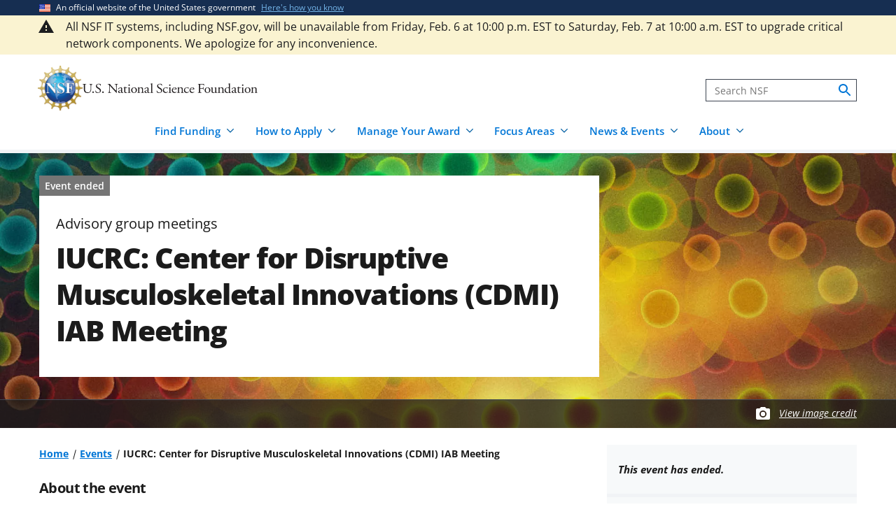

--- FILE ---
content_type: text/html; charset=UTF-8
request_url: https://www.nsf.gov/events/iucrc-center-disruptive-musculoskeletal-4/2021-04-19
body_size: 12802
content:




<!DOCTYPE html>
<html lang="en" dir="ltr" prefix="og: https://ogp.me/ns#">
  <head>
    <meta charset="utf-8" />
<meta name="description" content="" />
<link rel="canonical" href="https://www.nsf.gov/events/iucrc-center-disruptive-musculoskeletal-4/2021-04-19" />
<link rel="icon" href="/themes/custom/nsf_theme/favicons/favicon-32x32.png" />
<link rel="icon" sizes="16x16" href="/themes/custom/nsf_theme/favicons/favicon-16x16.png" />
<link rel="icon" sizes="32x32" href="/themes/custom/nsf_theme/favicons/favicon-32x32.png" />
<link rel="icon" sizes="96x96" href="/themes/custom/nsf_theme/favicons/favicon-96x96.png" />
<link rel="icon" sizes="192x192" href="/themes/custom/nsf_theme/favicons/android-icon-192x192.png" />
<meta property="og:site_name" content="NSF - U.S. National Science Foundation" />
<meta property="og:url" content="https://www.nsf.gov/events/iucrc-center-disruptive-musculoskeletal-4/2021-04-19" />
<meta property="og:title" content="IUCRC: Center for Disruptive Musculoskeletal Innovations (CDMI) IAB Meeting" />
<meta property="og:description" content="" />
<meta property="og:image" content="https://www.nsf.gov/themes/custom/nsf_theme/logo-200x200.png" />
<meta property="og:image:width" content="200" />
<meta property="og:image:height" content="200" />
<meta property="og:image:alt" content="" />
<meta name="twitter:card" content="summary_large_image" />
<meta name="twitter:description" content="" />
<meta name="twitter:site" content="@NSF" />
<meta name="twitter:title" content="IUCRC: Center for Disruptive Musculoskeletal Innovations (CDMI) IAB Meeting" />
<meta name="twitter:image" content="https://www.nsf.gov/themes/custom/nsf_theme/logo-200x200.png" />
<meta name="twitter:image:alt" content="" />
<meta name="Generator" content="Drupal 10 (https://www.drupal.org)" />
<meta name="MobileOptimized" content="width" />
<meta name="HandheldFriendly" content="true" />
<meta name="viewport" content="width=device-width, initial-scale=1.0" />
<script type="application/ld+json">{
    "@context": "https://schema.org",
    "@graph": [
        {
            "@type": "Event",
            "name": "IUCRC: Center for Disruptive Musculoskeletal Innovations (CDMI) IAB Meeting",
            "description": "This is a bi-annual progress meeting of the industry advisory board to review current research projects. Visitors interested in membership are welcome if they are willing to sign a non-disclosure agreement.",
            "image": {
                "@type": "ImageObject",
                "url": "https://www.nsf.gov/themes/custom/nsf_theme/logo-200x200.png",
                "width": "200",
                "height": "200"
            },
            "startDate": "2021-04-19T08:00:00-0400",
            "endDate": "2021-04-19T12:00:00-0400",
            "organizer": {
                "@type": "GovernmentOrganization",
                "name": "National Science Foundation",
                "url": "https://www.nsf.gov/"
            }
        }
    ]
}</script>
<script>window.a2a_config=window.a2a_config||{};a2a_config.callbacks=[];a2a_config.overlays=[];a2a_config.templates={};</script>
<script src="https://dap.digitalgov.gov/Universal-Federated-Analytics-Min.js?agency=NSF&amp;dclink=true&amp;ver=true&amp;exts=doc,docx,xls,xlsx,xlsm,ppt,pptx,exe,zip,pdf,js,txt,csv,dxf,wmv,jpg,jpeg,gif,png,wma,mov,avi,mp3,mp4,csv" async defer id="_fed_an_ua_tag"></script>

    <title>IUCRC: Center for Disruptive Musculoskeletal Innovations (CDMI) IAB Meeting | NSF - U.S. National Science Foundation</title>
    <link rel="stylesheet" media="all" href="/sites/default/files/css/css_z3ASz-4NmpcAYZtJlRqXC7oSu4N6ZJIeNMFtAfXMbyk.css?delta=0&amp;language=en&amp;theme=nsf_theme&amp;include=[base64]" />
<link rel="stylesheet" media="all" href="/sites/default/files/css/css_OJmkR0b7LVgiRcPQSG2_8MZ3v6AxxiKUlckZi93FjQE.css?delta=1&amp;language=en&amp;theme=nsf_theme&amp;include=[base64]" />

    <script type="application/json" data-drupal-selector="drupal-settings-json">{"path":{"baseUrl":"\/","pathPrefix":"","currentPath":"events\/3884","currentPathIsAdmin":false,"isFront":false,"currentLanguage":"en"},"pluralDelimiter":"\u0003","suppressDeprecationErrors":true,"gtag":{"tagId":"","consentMode":false,"otherIds":[],"events":[],"additionalConfigInfo":[]},"ajaxPageState":{"libraries":"[base64]","theme":"nsf_theme","theme_token":null},"ajaxTrustedUrl":[],"gtm":{"tagId":null,"settings":{"data_layer":"dataLayer","include_classes":false,"allowlist_classes":"google\nnonGooglePixels\nnonGoogleScripts\nnonGoogleIframes","blocklist_classes":"customScripts\ncustomPixels","include_environment":true,"environment_id":"env-1","environment_token":"g18KstQIuISFV7R8jqLFKQ"},"tagIds":["GTM-WSDBJPS"]},"data":{"extlink":{"extTarget":false,"extTargetAppendNewWindowLabel":"(opens in a new window)","extTargetNoOverride":false,"extNofollow":true,"extTitleNoOverride":false,"extNoreferrer":false,"extFollowNoOverride":true,"extClass":"ext","extLabel":"(link is external)","extImgClass":false,"extSubdomains":true,"extExclude":"(.*\\.gov\\\/)|(.*\\.mil\\\/)|((public|service)\\.govdelivery\\.com\\\/)|(web\\\/)|(web:8443\\\/)|(.*\\.amazonaws\\.com\\\/)|(.*\\.akamaihd\\.net\\\/)|(nsf\\.widencollective\\.com\\\/)|(www\\.facebook\\.com\\\/)|(www\\.instagram\\.com\\\/)|(www\\.linkedin\\.com\\\/)|(www\\.twitter\\.com\\\/)|(www\\.youtube\\.com\\\/)","extInclude":"","extCssExclude":".extlink-extra-leaving, .no-extlink-icon, .twitter-tweet","extCssInclude":"","extCssExplicit":"","extAlert":false,"extAlertText":"This link will take you to an external web site. We are not responsible for their content.","extHideIcons":false,"mailtoClass":"0","telClass":"tel","mailtoLabel":"(link sends email)","telLabel":"(link is a phone number)","extUseFontAwesome":false,"extIconPlacement":"append","extPreventOrphan":false,"extFaLinkClasses":"fa fa-external-link","extFaMailtoClasses":"fa fa-envelope-o","extAdditionalLinkClasses":"","extAdditionalMailtoClasses":"","extAdditionalTelClasses":"","extFaTelClasses":"fa fa-phone","whitelistedDomains":[],"extExcludeNoreferrer":""}},"collapsiblock":{"active_pages":false,"slide_speed":200,"cookie_lifetime":null},"user":{"uid":0,"permissionsHash":"4591869a970501232decab9afab232fdb01bb0b3f7ae829dc3b4cf8a3fabc632"}}</script>
<script src="/sites/default/files/js/js_xMuTHhLwc9kE6BknVOx5IGcDIEwFEBHuw5_w3HNBxpw.js?scope=header&amp;delta=0&amp;language=en&amp;theme=nsf_theme&amp;include=eJx9TdEOgjAM_KHBPomUrRRkrEtbVPx6h1GDPpA0l-td7woxGkPePLxJOwhnc4FTgqJTnzjMPrCg26GypXDGbNpmHTobccGmgYRiZwcjCp_5grZKbozrFBcEHhsS-Q9xxEwJOwPyVOF_b-EC919xcd96j9f930EYIKCpThF7EGOqsYNrvIax8LRnVr1F9S98AsB6dCI"></script>
<script src="https://script.crazyegg.com/pages/scripts/0041/5508.js" async></script>
<script src="/modules/contrib/google_tag/js/gtag.js?t9j3n9"></script>
<script src="/modules/contrib/google_tag/js/gtm.js?t9j3n9"></script>

  </head>
  <body class="env-prod path-events context-events-iucrc-center-disruptive-musculoskeletal-4-2021-04-19">
    <noscript><iframe src="https://www.googletagmanager.com/ns.html?id=GTM-WSDBJPS&gtm_auth=g18KstQIuISFV7R8jqLFKQ&gtm_preview=env-1&gtm_cookies_win=x"
                  height="0" width="0" style="display:none;visibility:hidden"></iframe></noscript>

      <div class="dialog-off-canvas-main-canvas" data-off-canvas-main-canvas>
    



  

<header class="usa-header usa-header--basic usa-header--megamenu" id="header" role="banner">
    <a href="#content-wrap" id='js-skiplink-main-content' class="visually-hidden focusable skip-link">
    Skip to main content
  </a>
  
    
<section class="usa-banner" aria-label="Official website of the United States government">
  <div class="usa-accordion">
    <div class="usa-banner__header">
      <div class="usa-banner__inner">
        <div class="grid-col-auto">
          <img
            aria-hidden="true"
            class="usa-banner__header-flag"
            src="/themes/custom/nsf_theme/plugins/uswds/dist/img/us_flag_small.png"
            alt=""
          />
        </div>
        <div class="grid-col-fill tablet:grid-col-auto" aria-hidden="true">
          <p class="usa-banner__header-text">An official website of the United States government</p>
          <p class="usa-banner__header-action">Here's how you know</p>
        </div>
        <button type="button" class="usa-accordion__button usa-banner__button"
                aria-expanded="false" aria-controls="gov-banner">
          <span class="usa-banner__button-text">Here's how you know</span>
        </button>
      </div>
    </div>
    <div class="usa-banner__content usa-accordion__content" id="gov-banner">
      <div class="grid-row grid-gap-lg">
        <div class="usa-banner__guidance tablet:grid-col-6">
          <img class="usa-banner__icon usa-media-block__img" src="/themes/custom/nsf_theme/plugins/uswds/dist/img/icon-dot-gov.svg" alt="" aria-hidden="true">
          <div class="usa-media-block__body">
            <p>
              <strong>Official websites use .gov</strong>
              <br>
              A <strong>.gov</strong> website belongs to an official government organization in the United States.
            </p>
          </div>
        </div>
        <div class="usa-banner__guidance tablet:grid-col-6">
          <img class="usa-banner__icon usa-media-block__img" src="/themes/custom/nsf_theme/plugins/uswds/dist/img/icon-https.svg" alt="" aria-hidden="true">
          <div class="usa-media-block__body">
            <p>
              <strong>Secure .gov websites use HTTPS.</strong>
              <br>
              A <strong>lock</strong>
              (<span class="icon-lock"><svg xmlns="http://www.w3.org/2000/svg" width="52" height="64" viewBox="0 0 52 64" class="usa-banner__lock-image" role="img" aria-labelledby="banner-lock-description" focusable="false"><title id="banner-lock-title-default">Lock</title><desc id="banner-lock-description">Locked padlock</desc><path fill="#000000" fill-rule="evenodd" d="M26 0c10.493 0 19 8.507 19 19v9h3a4 4 0 0 1 4 4v28a4 4 0 0 1-4 4H4a4 4 0 0 1-4-4V32a4 4 0 0 1 4-4h3v-9C7 8.507 15.507 0 26 0zm0 8c-5.979 0-10.843 4.77-10.996 10.712L15 19v9h22v-9c0-6.075-4.925-11-11-11z"></path></svg></span>)
              or <strong>https://</strong> means you've safely connected to the .gov website. Share sensitive information only on official, secure websites.
              </p>
          </div>
        </div>
      </div>
    </div>
  </div>
</section>

  
    <section class="section__header-top">
      <div class="region region-header-top">
    


  <div class="alert--full--wrapper usa-alert__bg-warning">

  <div class="usa-alert  usa-alert--warning alert--full usa-alert--slim   "  id="block-welcometobeta-unified" data-component-id="nsf_theme:alert">

          <div class="alert--full--inner grid-container">
    
      
      

      <div class="usa-alert__body message-content">
                <div class="usa-alert__text">


                    <div class="clearfix text-formatted field body"><p>All NSF IT systems, including NSF.gov, will be unavailable from Friday, Feb. 6 at 10:00 p.m. EST to Saturday, Feb. 7 at 10:00 a.m. EST to upgrade critical network components. We apologize for any inconvenience.</p></div>
            
                  </div>
      </div>

          </div>
      </div>

  </div>

  </div>

  </section>
  
  <section class="primary-menu">

        <div class="usa-nav-container">
      
      <div class="usa-navbar">

          <div class="region region-header">
    
  
<div id="block-nsf-theme-branding">
    <div class="usa-logo">
    
<a class="logo logo--header" href="/">
  <img src="/themes/custom/nsf_theme/components/molecules/logo/logo-desktop.png" alt="NSF - U.S. National Science Foundation - Home" class="logo__image logo__item" />
        <img src="/themes/custom/nsf_theme/components/molecules/logo/logo-wordmark.svg" alt="" class="logo__text logo__item" aria-hidden="true" />
  </a>

  </div>
</div>

  </div>


        <div class="usa-navbar__buttons">
          <button type="button" class="usa-button usa-navbar__buttons-search">
            <span class="usa-sr-only">
              Search
            </span>
          </button>

          <button type="button" class="usa-menu-btn usa-navbar__buttons-menu" aria-expanded="false">Menu</button>
        </div>

      </div>

      <div class="usa-overlay"></div>
      <div class="usa-nav">
        <div class="usa-nav-inner">

          <button type="button" class="usa-nav__close">
            <img src="/themes/custom/nsf_theme/images/icons/close-base-darkest.svg" alt="Close navigation" />
          </button>

                        <div class="region region-search">
    
<section>
  <div id="block-sitesearch" class="block block-block-content block-block-contentd8573fbc-c73e-43c3-9b1c-d9e6f0ce33bb block-sitesearch">
    
    
          


                    <div class="clearfix text-formatted field body"><form accept-charset="UTF-8" action="https://search.nsf.gov/search" aria-label="Site" class="site-search" id="search1" method="get" name="siteSearchForm" role="search">
  <label class="usa-sr-only usa-label" for="QueryText">Search</label></p>
<input class="usa-input" id="QueryText" name="query" placeholder="Search NSF" title="search" type="text" />
<input id="affiliate" name="affiliate" type="hidden" value="nsf" />
  <button class="search-btn" name="search" type="submit"><span class="usa-sr-only">search</span><br />
  </button><br />
</form>
</div>
            
      </div>
</section>

  </div>

          
          <nav>
                          <div class="region region-primary-menu">
    

    
          <ul region="primary_menu" class="usa-nav__primary usa-accordion">
    
                      
        <li class=" usa-nav__primary-item two-col-50-50-text-large-small">
                                  <button type="button" class="usa-accordion__button usa-nav__link " aria-expanded="false" aria-controls="basic-mega-nav-section-1">
              <span>Find Funding</span>
            </button>
                                    
                <ul id="basic-mega-nav-section-1" class="usa-nav__submenu usa-megamenu">
    
                                                            
        <li class="usa-nav__submenu-item with-nested-list usa-nav__no-link">
                                                                                                
          <ul class="usa-nav__submenu-list">
    
                                                            
        <li>
                                                  <a href="/funding/opportunities" class="icon-search" data-drupal-link-system-path="funding/opportunities">Funding Search</a>
                                        </li>
                      
        <li>
                                                  <a href="https://www.nsf.gov/awardsearch/" class="icon-search">Award Search</a>
                                        </li>
                                                            
        <li>
                                    <a href="/funding/initiatives" data-drupal-link-system-path="node/5643">NSF-wide Initiatives</a>
                                        </li>
                                                            
        <li>
                                    <a href="/funding/initiatives/reu" data-drupal-link-system-path="group/298">Research Experiences for Undergraduates</a>
                                        </li>
      
    </ul>
    
  
                  </li>
                                                            
        <li class="usa-nav__submenu-item with-nested-list usa-nav__no-link">
                                                <span class="">Where to Start</span>
                                                
          <ul class="usa-nav__submenu-list">
    
                                                            
        <li>
                                    <a href="/funding/getting-started" data-drupal-link-system-path="node/95581">For Everyone</a>
                                        </li>
                                                            
        <li>
                                    <a href="/funding/early-career-researchers" data-drupal-link-system-path="node/95880">For Early-Career Researchers</a>
                                        </li>
                                                            
        <li>
                                    <a href="/funding/postdocs" data-drupal-link-system-path="node/95582">For Postdoctoral Fellows</a>
                                        </li>
                                                            
        <li>
                                    <a href="/funding/graduate-students" data-drupal-link-system-path="node/95583">For Graduate Students</a>
                                        </li>
                                                            
        <li>
                                    <a href="/funding/undergraduates" data-drupal-link-system-path="node/95584">For Undergraduates</a>
                                        </li>
                                                            
        <li>
                                    <a href="/funding/industry" data-drupal-link-system-path="node/95755">For Industry</a>
                                        </li>
                                                            
        <li>
                                    <a href="/funding/entrepreneurs" data-drupal-link-system-path="node/95585">For Entrepreneurs</a>
                                        </li>
      
    </ul>
    
  
                  </li>
      
    </ul>
    
  
                  </li>
                      
        <li class=" usa-nav__primary-item two-col-50-50-text-large-small">
                                  <button type="button" class="usa-accordion__button usa-nav__link " aria-expanded="false" aria-controls="basic-mega-nav-section-2">
              <span>How to Apply</span>
            </button>
                                    
                <ul id="basic-mega-nav-section-2" class="usa-nav__submenu usa-megamenu">
    
                                                            
        <li class="usa-nav__submenu-item with-nested-list usa-nav__no-link">
                                                                                                
          <ul class="usa-nav__submenu-list">
    
                                                            
        <li>
                                    <a href="/funding/preparing-proposal" data-drupal-link-system-path="node/95608">Preparing Your Proposal</a>
                                        </li>
                                                            
        <li>
                                    <a href="/funding/submitting-proposal" data-drupal-link-system-path="node/95593">Submitting Your Proposal</a>
                                        </li>
                                                            
        <li>
                                    <a href="/policies/pappg" data-drupal-link-system-path="node/85833">Proposal &amp; Award Policies &amp; Procedures Guide (PAPPG)</a>
                                        </li>
      
    </ul>
    
  
                  </li>
                                                            
        <li class="usa-nav__submenu-item with-nested-list usa-nav__no-link">
                                                <span class="">Additional Resources</span>
                                                
          <ul class="usa-nav__submenu-list">
    
                      
        <li>
                                    <a href="https://www.research.gov/research-web/">Research.gov</a>
                                        </li>
                      
        <li>
                                    <a href="https://www.grants.gov">Grants.gov</a>
                                        </li>
                                                            
        <li>
                                    <a href="/funding/merit-review" data-drupal-link-system-path="node/95594">How We Make Funding Decisions</a>
                                        </li>
      
    </ul>
    
  
                  </li>
      
    </ul>
    
  
                  </li>
                      
        <li class=" usa-nav__primary-item two-col-50-50-text-large-small">
                                  <button type="button" class="usa-accordion__button usa-nav__link " aria-expanded="false" aria-controls="basic-mega-nav-section-3">
              <span>Manage Your Award</span>
            </button>
                                    
                <ul id="basic-mega-nav-section-3" class="usa-nav__submenu usa-megamenu">
    
                                                            
        <li class="usa-nav__submenu-item with-nested-list usa-nav__no-link">
                                                                                                
          <ul class="usa-nav__submenu-list">
    
                                                            
        <li>
                                    <a href="/awards" data-drupal-link-system-path="group/282">Getting Started</a>
                                        </li>
                                                            
        <li>
                                    <a href="/awards/request-a-change" data-drupal-link-system-path="node/95620">Request a Change to Your Award</a>
                                        </li>
                                                            
        <li>
                                    <a href="/awards/report-your-outcomes" data-drupal-link-system-path="node/95622">Report Your Outcomes</a>
                                        </li>
                                                            
        <li>
                                    <a href="/policies/pappg" data-drupal-link-system-path="node/85833">Proposal &amp; Award Policies &amp; Procedures Guide (PAPPG)</a>
                                        </li>
      
    </ul>
    
  
                  </li>
                                                            
        <li class="usa-nav__submenu-item with-nested-list usa-nav__no-link">
                                                <span class="">Additional Resources</span>
                                                
          <ul class="usa-nav__submenu-list">
    
                      
        <li>
                                    <a href="https://www.research.gov/research-web/">Research.gov</a>
                                        </li>
                      
        <li>
                                    <a href="https://par.nsf.gov">NSF Public Access Repository</a>
                                        </li>
                                                            
        <li>
                                    <a href="/awards/who-to-contact" data-drupal-link-system-path="node/109452">Who to Contact With Questions</a>
                                        </li>
      
    </ul>
    
  
                  </li>
      
    </ul>
    
  
                  </li>
                      
        <li class=" usa-nav__primary-item two-col-33-66-text-large-small">
                                  <button type="button" class="usa-accordion__button usa-nav__link " aria-expanded="false" aria-controls="basic-mega-nav-section-4">
              <span>Focus Areas</span>
            </button>
                                    
                <ul id="basic-mega-nav-section-4" class="usa-nav__submenu usa-megamenu">
    
                                                            
        <li class="usa-nav__submenu-item with-nested-list usa-nav__no-link">
                                                <span class="">Major Initiatives</span>
                                                
          <ul class="usa-nav__submenu-list">
    
                                                            
        <li>
                                    <a href="/focus-areas/ai" data-drupal-link-system-path="group/309">Artificial Intelligence</a>
                                        </li>
                                                            
        <li>
                                    <a href="/focus-areas/biotechnology" data-drupal-link-system-path="node/96534">Biotechnology</a>
                                        </li>
                                                            
        <li>
                                    <a href="/focus-areas/quantum" data-drupal-link-system-path="node/96546">Quantum</a>
                                        </li>
                                                            
        <li>
                                    <a href="/focus-areas/workforce" data-drupal-link-system-path="node/115944">STEM Workforce</a>
                                        </li>
      
    </ul>
    
  
                  </li>
                                                            
        <li class="usa-nav__submenu-item with-nested-list usa-nav__no-link">
                                                <span class="">Focus Areas</span>
                                                
          <ul class="usa-nav__submenu-list">
    
                                                            
        <li>
                                                  <a href="/focus-areas" class="icon-grid" data-drupal-link-system-path="node/95631">Explore All Focus Areas</a>
                                        </li>
                                                            
        <li>
                                    <a href="/focus-areas/arctic-antarctic" data-drupal-link-system-path="node/95624">Arctic and Antarctic</a>
                                        </li>
                                                            
        <li>
                                    <a href="/focus-areas/astronomy-space" data-drupal-link-system-path="node/95628">Astronomy and Space</a>
                                        </li>
                                                            
        <li>
                                    <a href="/focus-areas/biology" data-drupal-link-system-path="node/95632">Biology</a>
                                        </li>
                                                            
        <li>
                                    <a href="/focus-areas/chemistry" data-drupal-link-system-path="node/95633">Chemistry</a>
                                        </li>
                                                            
        <li>
                                    <a href="/focus-areas/computing" data-drupal-link-system-path="node/95644">Computing</a>
                                        </li>
                                                            
        <li>
                                    <a href="/focus-areas/earth-environment" data-drupal-link-system-path="node/95645">Earth and Environment</a>
                                        </li>
                                                            
        <li>
                                    <a href="/focus-areas/education" data-drupal-link-system-path="node/95653">Education and Training</a>
                                        </li>
                                                            
        <li>
                                    <a href="/focus-areas/engineering" data-drupal-link-system-path="node/95651">Engineering</a>
                                        </li>
                                                            
        <li>
                                    <a href="/focus-areas/infrastructure" data-drupal-link-system-path="node/95658">Facilities and Infrastructure</a>
                                        </li>
                                                            
        <li>
                                    <a href="/focus-areas/materials" data-drupal-link-system-path="node/96533">Materials Research</a>
                                        </li>
                                                            
        <li>
                                    <a href="/focus-areas/mathematics" data-drupal-link-system-path="node/95660">Mathematics</a>
                                        </li>
                                                            
        <li>
                                    <a href="/focus-areas/people-society" data-drupal-link-system-path="node/95667">People and Society</a>
                                        </li>
                                                            
        <li>
                                    <a href="/focus-areas/physics" data-drupal-link-system-path="node/95677">Physics</a>
                                        </li>
                                                            
        <li>
                                    <a href="/focus-areas/research-partnerships" data-drupal-link-system-path="node/95678">Research Partnerships</a>
                                        </li>
                                                            
        <li>
                                    <a href="/focus-areas/technology" data-drupal-link-system-path="node/95691">Technology</a>
                                        </li>
      
    </ul>
    
  
                  </li>
      
    </ul>
    
  
                  </li>
                      
        <li class=" usa-nav__primary-item two-col-50-50-text-large-large">
                                  <button type="button" class="usa-accordion__button usa-nav__link " aria-expanded="false" aria-controls="basic-mega-nav-section-5">
              <span>News &amp; Events</span>
            </button>
                                    
                <ul id="basic-mega-nav-section-5" class="usa-nav__submenu usa-megamenu">
    
                                                            
        <li class="usa-nav__submenu-item with-nested-list usa-nav__no-link">
                                                                                                
          <ul class="usa-nav__submenu-list">
    
                                                            
        <li>
                                                  <a href="/news" class="icon-speaker" data-drupal-link-system-path="node/11137">News &amp; Announcements</a>
                                        </li>
                                                            
        <li>
                                    <a href="/impacts" data-drupal-link-system-path="group/286">NSF Impacts</a>
                                        </li>
                                                            
        <li>
                                    <a href="/science-matters" data-drupal-link-system-path="group/247">Science Matters Blog</a>
                                        </li>
                                                            
        <li>
                                    <a href="/news/media-toolkits" data-drupal-link-system-path="node/81900">For the Press</a>
                                        </li>
      
    </ul>
    
  
                  </li>
                                                            
        <li class="usa-nav__submenu-item with-nested-list usa-nav__no-link">
                                                                                                
          <ul class="usa-nav__submenu-list">
    
                                                            
        <li>
                                                  <a href="/events" class="icon-calendar" data-drupal-link-system-path="events">Upcoming Events</a>
                                        </li>
      
    </ul>
    
  
                  </li>
      
    </ul>
    
  
                  </li>
                      
        <li class=" usa-nav__primary-item two-col-33-66-text-large-small">
                                  <button type="button" class="usa-accordion__button usa-nav__link " aria-expanded="false" aria-controls="basic-mega-nav-section-6">
              <span>About</span>
            </button>
                                    
                <ul id="basic-mega-nav-section-6" class="usa-nav__submenu usa-megamenu">
    
                                                            
        <li class="usa-nav__submenu-item with-nested-list ">
                                                  <a href="/about" class="icon-building" data-drupal-link-system-path="group/275">About NSF</a>
                                                
          <ul class="usa-nav__submenu-list">
    
                                                            
        <li>
                                    <a href="/updates-on-priorities" data-drupal-link-system-path="node/119066">Updates on NSF Priorities</a>
                                        </li>
                                                            
        <li>
                                    <a href="/about/contact-us" data-drupal-link-system-path="node/95239">Contact Us</a>
                                        </li>
      
    </ul>
    
  
                  </li>
                                                            
        <li class="usa-nav__submenu-item with-nested-list usa-nav__no-link">
                                                <span class="">Our Directorates &amp; Offices</span>
                                                
          <ul class="usa-nav__submenu-list">
    
                                                            
        <li>
                                                  <a href="/about/directorates-offices" class="icon-org-chart" data-drupal-link-system-path="node/95240">How NSF Is Organized</a>
                                        </li>
                                                            
        <li>
                                    <a href="/bio" data-drupal-link-system-path="group/15">Biological Sciences (BIO)</a>
                                        </li>
                                                            
        <li>
                                    <a href="/cise" data-drupal-link-system-path="group/12">Computer &amp; Information Science &amp; Engineering (CISE)</a>
                                        </li>
                                                            
        <li>
                                    <a href="/eng" data-drupal-link-system-path="group/14">Engineering (ENG)</a>
                                        </li>
                                                            
        <li>
                                    <a href="/geo" data-drupal-link-system-path="group/13">Geosciences (GEO)</a>
                                        </li>
                                                            
        <li>
                                    <a href="/od/oia" data-drupal-link-system-path="group/25">Integrative Activities (OIA)</a>
                                        </li>
                                                            
        <li>
                                    <a href="/od/oise" data-drupal-link-system-path="group/28">International Science &amp; Engineering (OISE)</a>
                                        </li>
                                                            
        <li>
                                    <a href="/mps" data-drupal-link-system-path="group/10">Mathematical &amp; Physical Sciences (MPS)</a>
                                        </li>
                                                            
        <li>
                                    <a href="/sbe" data-drupal-link-system-path="group/11">Social, Behavioral &amp; Economic Sciences (SBE)</a>
                                        </li>
                                                            
        <li>
                                    <a href="/edu" data-drupal-link-system-path="group/17">STEM Education (EDU)</a>
                                        </li>
                                                            
        <li>
                                    <a href="/tip" data-drupal-link-system-path="group/257">Technology, Innovation &amp; Partnerships (TIP)</a>
                                        </li>
                      
        <li>
                                    <a href="https://ncses.nsf.gov">National Center for Science &amp; Engineering Statistics (NCSES)</a>
                                        </li>
                      
        <li>
                                    <a href="https://www.nsf.gov/nsb/">National Science Board (NSB)</a>
                                        </li>
      
    </ul>
    
  
                  </li>
      
    </ul>
    
  
                  </li>
      
    </ul>
    
  








  </div>

            
                      </nav>

        </div>
      </div>

          </div>
    
  </section>

</header>

      <div id="content-wrap">
  
  
                
<section aria-label="Main image and title"   class="hero__wrapper hero__wrapper--event   "
   data-is-footer-caption-credit data-media-id="7641" data-footer-caption-credit-src="https://nsf-gov-resources.nsf.gov/styles/image_credit_caption_block_130x78_/s3/2022-10/Nature_cover.jpg?VersionId=8h50Rg7qG8fgoED9PK9A_HoWOEzxmutM&amp;itok=Y8RHDpYn" data-credit="Image by Neuroncollective.com; Daniel Spacek and Pavel Jirak/Chalmers University" data-component-id="nsf_theme:hero">

      <picture  class="hero__media hero__image">
      <source srcset="https://nsf-gov-resources.nsf.gov/styles/hero/s3/2022-10/Nature_cover.jpg.webp?VersionId=oeZ8JA30g.aRPDM74BGZg823I_11FNz8&amp;itok=OnnNoXq_" media="(min-width: 1204px)" type="image/webp" />
      <source srcset="https://nsf-gov-resources.nsf.gov/styles/hero_medium/s3/2022-10/Nature_cover.jpg.webp?VersionId=dCz4aAG9oTN4_fkktX9d4iqypxCaV7eB&amp;itok=ypNKOyL7" media="(min-width: 580px)" type="image/webp" />
      <img class="hero__image-image" src="https://nsf-gov-resources.nsf.gov/styles/hero_small/s3/2022-10/Nature_cover.jpg.webp?VersionId=ibollsya8wv39MsW.Lsp4EYrNcE6sNv3&amp;itok=uzqg4VpG"  alt="Abstract collage of overlapping, bright-colored glowing circles"  />
    </picture>

    
    
    		
<div class="hero hero--event hero--style-  hero--media-type-">
	<div class="hero__content hero__content--event hero__content--event-past">
		<div class="hero__content-inner">

			<div class="hero__meta">

                
<span class="label-gray hero__meta-event-ended">
  Event ended
</span>
      <span class="hero__meta--type body-1">Advisory group meetings</span>      
    
</div>

																	<h1 class="hero__title hero-heading">IUCRC: Center for Disruptive Musculoskeletal Innovations (CDMI) IAB Meeting</h1>
							
			
					</div>

			</div>
</div>

          <div class="hero-credit-caption__wrapper">
	<div class="hero-credit-caption">
		<div class="hero-credit-caption__content">
			<div class="icon__camera">
  <svg aria-hidden="true" xmlns="http://www.w3.org/2000/svg" height="24" viewBox="0 0 24 24" width="24"><path d="M0 0h24v24H0z" fill="none"/><circle cx="12" cy="12" r="3.2" fill="#005EA2" /><path d="M9 2L7.17 4H4c-1.1 0-2 .9-2 2v12c0 1.1.9 2 2 2h16c1.1 0 2-.9 2-2V6c0-1.1-.9-2-2-2h-3.17L15 2H9zm3 15c-2.76 0-5-2.24-5-5s2.24-5 5-5 5 2.24 5 5-2.24 5-5 5z" fill="#005EA2"/></svg>
</div>

													
			<div class="hero-credit-caption__text">
				<a
     class="credit__link"  href="#image-caption-credit-block"
    >
  View image credit</a>
			</div>

		</div>
	</div>
</div>
    
  </section>
      
  
  
      
  
  
  
                        <div  class="uswds-main-content-wrapper grid-container not-search-page three-col-layout">
          
              
    

            
    
    
<div class="grid-row grid-gap-6">

  

        
<div class="region-content tablet:grid-col-12">
  <div id="content-article-wrap">
      <div class="region region-content">
    <div data-drupal-messages-fallback class="hidden"></div>

<div id="block-nsf-theme-content" class="block block-system block-system-main-block block-nsf-theme-content">
  
    
      



  <div class="node--published">
    
  <div class="layout-container--wrapper nsf-layout nsf-layout--event-page nsf-layout--event-page--past">
    <div class = "nsf-layout--outer">
      <div class = "nsf-layout--inner">

                  <main  class="layout__region--main">
            
<div class="block block-system block-system-breadcrumb-block">
  
    
                                                                                  <nav aria-label="Breadcrumb" id="system-breadcrumb" class="breadcrumbs">
  <ol class="breadcrumbs__list">
          <li class="breadcrumbs__item">
      <a href="/" class="breadcrumbs__item--url">Home</a>
  </li>
          <li class="breadcrumbs__item">
      <a href="/events" class="breadcrumbs__item--url">Events</a>
  </li>
          <li class="breadcrumbs__item">
      <span class="breadcrumbs__item--current" aria-current="page">IUCRC: Center for Disruptive Musculoskeletal Innovations (CDMI) IAB Meeting</span>
  </li>
      </ol>
</nav>

  </div>

<div class="block block-layout-builder block-field-blockeventinstancedefaultbody">
  
    
      


<div class="field body">

  <div>
    <h2 class="event__label--above">About the event</h2>
  </div>

      <div class="field__content">
      <p><span>This is a bi-annual progress meeting of the industry advisory board to review current research projects. Visitors interested in membership are welcome if they are willing to sign a non-disclosure agreement.</span></p>
    </div>
  
</div>

  </div>

<div class="block block-layout-builder block-field-blockeventinstancedefaultadditional-resources">
  
    
      

<section data-component-id="nsf_theme:related-links">
  <div class="related-links nsf-component ">

    
          


<h2 class="headline--left header-two-as-three headline-callout ">
          Additional resources
  
</h2>
        

          <ul class="link-list">
  
    <li class="link-list__item">
                                              <div class="paragraph paragraph--type--attachment paragraph--view-mode--default">
    
            <div class="grid-col-fill">
      
      


                    <div class="field field-para-attachment-link"><a href="https://iucrc.nsf.gov/">Industry-University Cooperative Research Centers program</a></div>
            

            </div>
      
      </div>

          
                  </li>
  </ul>
    
  </div>
</section>

  </div>

<div class="block block-layout-builder block-field-blockeventinstancedefaultdescription">
  
    
      


  </div>

<div class="block block-layout-builder block-field-blockeventinstancedefaultrelated-organization">
  
    
      
<div class="field__wrapper">

            <h2 class="field__wrapper-label">
        Organization
      </h2>
      
              <div class="field__block"><a href="/eng/iipold" hreflang="en">Division of Industrial Innovation and Partnerships (IIPOLD)</a></div>
        
</div>

  </div>

<div class="block block-layout-builder block-extra-field-blockeventinstancedefaultcontent-moderation-control">
  
    
      
  </div>

          </main>
        
        <aside  class="layout__region--sidebar">

                    
                          <div class="layout__region--sidebar-past-event">
                <strong>This event has ended.</strong><br />
                              </div>
            
            
                    
          
<div class="block block-layout-builder block-field-blockeventinstancedefaultdate">

  
  <h3>Date and time</h3>
  

      <div class="block__content">
        <time datetime="2021-04-19T08:00:00-04:00" class="datetime">Monday, April 19, 2021<br>8:00 a.m.</time> – <time datetime="2021-04-19T12:00:00-04:00" class="datetime">12:00 p.m.</time>



    </div>
  
</div>

<div class="block block-layout-builder block-field-blockeventinstancedefaultevent-ical-link">
  
    
      
  </div>

<div class="block block-layout-builder block-field-blockeventinstancedefaultmeeting-location">
  
    
      
<section class="meeting-location field field--name-meeting-location field--type-entity-reference-revisions field--label-hidden"  class="field field--name-meeting-location field--type-entity-reference-revisions field--label-hidden" data-component-id="nsf_theme:meeting-location">

      <h3>Location</h3>
  
            


    

  <section class="event-location " >

  
  
      <div class="event-location__details">
      


                    <div class="clearfix text-formatted field field-para-meeting-loc-ip-detail"><p>Toledo, CA</p>
</div>
            
    </div>
  
      <div class="event-location__state">
      


      <div class="field field-para-meeting-state">
      <div class="label__above">
                                      <h2>State</h2>
                        </div>
      
                                              <div class="field__content">
              California
            </div>
                  
            </div>
  
    </div>
  
</section>

      
</section>

  </div>

<div class="block block-layout-builder block-field-blockeventinstancedefaultevent-contacts">
  
    
      

<div class="field event-contacts">

  <div class="label__hidden">
          <h3>Contact information</h3>
      </div>

        <div class="paragraph paragraph--type--contact paragraph--view-mode--default">
    
            <div class="grid-col-fill">
      
      

<div class="field field-para-contact-name">
      Contact Dr. Vijay Goel
  </div>




      <div class="field field-para-contact-phone field__inline ">
      <div class="label__inline">
                                      Phone:              </div>
      
                                              <div class="field__content">
              <a href="tel:%28419%29530-8035">(419) 530-8035</a>
            </div>
                  
            </div>
  


      <div class="field field-para-contact-email field__inline ">
      <div class="label__inline">
                                      Email:              </div>
      
                                              <div class="field__content">
              <a href="mailto: "> </a>
            </div>
                  
            </div>
  

            </div>
      
      </div>

  
</div>

  </div>

<div class="block block-addtoany block-addtoany-block">
  
    <h2>
    Share
  </h2>
  
      

<span class="a2a_kit a2a_kit_size_32 addtoany_list" data-a2a-url="https://www.nsf.gov/events/iucrc-center-disruptive-musculoskeletal-4/2021-04-19" data-a2a-title="IUCRC: Center for Disruptive Musculoskeletal Innovations (CDMI) IAB Meeting">
      
  
      <a class="a2a_button_facebook">
    <span class="a2a_svg a2a_s__default a2a_s_facebook" style="background-color: transparent; width: 28px; height: 28px;">
      <span class="visually-hidden">Share on Facebook</span>
    </span>
</a><a class="a2a_button_x">
    <span class="a2a_svg a2a_s__default a2a_s_x" style="background-color: transparent; width: 28px; height: 28px;">
      <span class="visually-hidden">Share on X (formerly known as Twitter)</span>
    </span>
</a><a class="a2a_button_linkedin">
    <span class="a2a_svg a2a_s__default a2a_s_linkedin" style="background-color: #0076d6; width: 24px; height: 24px;">
      <span class="visually-hidden">Share on LinkedIn</span>
    </span>
</a><a class="a2a_button_email">
    <span class="a2a_svg a2a_s__default a2a_s_email" style="background-color: #0076d6; width: 24px; height: 24px;">
      <span class="visually-hidden">Email</span>
    </span>
</a>
  
  </span>

  </div>


        </aside>

      </div>
    </div>
  </div>

  </div>

  </div>

  </div>

  </div>
</div>
    



</div>

              
                </div>
      
  
      </div>
  

<div class="usa-footer__return-to-top">
  <div class="usa-footer__return-to-top--inner">
    <a class="usa-button usa-button--secondary usa-button__link" href="#"><span class="arrow"></span>Top</a>
  </div>
</div>

<footer class="usa-footer usa-footer--medium" role="contentinfo">

  
  <div class="usa-footer__secondary-section usa-section">
  <div class="grid-container">

        <div class="grid-row grid-gap-2 nsf--secondary-footer">
      <div class="usa-agency-information desktop:grid-col-4">
        <div>
          
                          
    
<div>
    <div class="usa-logo">
    
<a class="logo logo--footer" href="/">
  <img src="/themes/custom/nsf_theme/components/molecules/logo/logo-desktop.png" alt="NSF - U.S. National Science Foundation - Home" class="logo__image logo__item" />
        <img src="/themes/custom/nsf_theme/components/molecules/logo/logo-wordmark--white.svg" alt="" class="logo__text logo__item" aria-hidden="true" />
  </a>

  </div>
</div>

            
            
            
        </div>

                  <div class="usa-footer__contact-links">

            
            
            
            
            <address>
                                            <div class="usa-footer__contact-heading">2415 Eisenhower Ave Alexandria, VA 22314</div>
                                            <div><a class="nsf--phone" href="tel:(703)292-5111">(703) 292-5111</a></div>
                          </address>

                              <div class="region region-footer">
    
<div id="block-nsf-theme-address" class="block block-block-content block-block-contente9f5c07c-1ec9-4bdf-a83b-abf600274196 block-nsf-theme-address">
  
    
      


                    <div class="clearfix text-formatted field body"><style>
.usa-footer__contact-links address { display: none; }
</style><p>
Randolph Building<br />
401 Dulany Street<br />
Alexandria, VA 22314<br />
<a class="nsf--phone tel" href="tel:(703)292-5111">(703) 292-5111</a>
</p>
</div>
            
  </div>

<div id="block-emailupdates" class="block block-block-content block-block-content0888028e-c0e0-438c-8538-7e831c88f2d0 block-emailupdates">
  
    
      


                    <div class="clearfix text-formatted field body"><p><span class="icon__envelope"><svg aria-hidden="true" fill="currentColor" viewBox="0 0 20 16" height="16" width="20"><path clip-rule="evenodd" d="M18 0H2C0.9 0 0.00999999 0.9 0.00999999 2L0 14C0 15.1 0.9 16 2 16H18C19.1 16 20 15.1 20 14V2C20 0.9 19.1 0 18 0ZM18 4L10 9L2 4V2L10 7L18 2V4Z" fill="currentColor" fill-rule="evenodd" /></svg></span><a class="nsf--emailsignup" href="https://service.govdelivery.com/accounts/USNSF/subscriber/new?qsp=823">Sign up for email updates</a></p></div>
            
  </div>

<div id="block-socialmedialinks-footer" class="block-social-media-links block block-social-media-links-block block-socialmedialinks-footer">
  
    
      

<ul class="social-media-links--platforms platforms inline horizontal">
      <li>
      <a class="social-media-link-icon--facebook" href="https://www.facebook.com/US.NSF"  >
        <img src="/libraries/nsf_iconset/facebook-icon_square_32x32.png" alt="Facebook">
      </a>

          </li>
      <li>
      <a class="social-media-link-icon--twitter" href="https://www.twitter.com/NSF"  aria-label="X (formerly known as Twitter)" title="X (formerly known as Twitter)" >
        <img src="/libraries/nsf_iconset/twitter-icon_square_32x32.png" alt="Twitter">
      </a>

          </li>
      <li>
      <a class="social-media-link-icon--instagram" href="https://www.instagram.com/nsfgov"  >
        <img src="/libraries/nsf_iconset/instagram-icon_square_32x32.png" alt="Instagram">
      </a>

          </li>
      <li>
      <a class="social-media-link-icon--youtube" href="https://www.youtube.com/user/VideosatNSF"  >
        <img src="/libraries/nsf_iconset/youtube-icon_square_32x32.png" alt="YouTube">
      </a>

          </li>
      <li>
      <a class="social-media-link-icon--linkedin" href="https://www.linkedin.com/company/national-science-foundation"  >
        <img src="/libraries/nsf_iconset/linkedin-icon_square_32x32.png" alt="LinkedIn">
      </a>

          </li>
      <li>
      <a class="social-media-link-icon--nsfrss" href="https://nsf.gov/rss"  >
        <img src="/libraries/nsf_iconset/nsfrss-icon_square_32x32.png" alt="RSS">
      </a>

          </li>
  </ul>

  </div>

  </div>

            
          </div>
      </div>
      

        <div class="desktop:grid-col-8">
                        <div class="region region-footer-menus">
    <nav aria-labelledby="block-footer-menu" id="block-footer" class="block block-menu navigation menu--footer">

          
    <h2 class="visually-hidden menu--footer__title" id="block-footer-menu"

  >Footer</h2>
  
        <div class="menu--footer__content">
      

    
        
    <ul class="menu--footer__list">
              <li class="menu-item--top menu-item">
                      <h3><span>About Us</span></h3>
            
    
        
    <ul class="menu--footer__sublist">
              <li class="menu-item--sub menu-item">
                      <a href="/about" data-drupal-link-system-path="group/275">About NSF</a>
                  </li>
              <li class="menu-item--sub menu-item">
                      <a href="/careers" data-drupal-link-system-path="node/1989">Careers</a>
                  </li>
              <li class="menu-item--sub menu-item">
                      <a href="/about/directorates-offices" data-drupal-link-system-path="node/95240">Our Directorates &amp; Offices</a>
                  </li>
              <li class="menu-item--sub menu-item">
                      <a href="/nsb" data-drupal-link-system-path="group/2">National Science Board</a>
                  </li>
              <li class="menu-item--sub menu-item">
                      <a href="/about/contact-us" data-drupal-link-system-path="node/95239">Contact Us</a>
                  </li>
          </ul>

  
                  </li>
              <li class="menu-item--top menu-item">
                      <h3><span>What&#039;s New</span></h3>
            
    
        
    <ul class="menu--footer__sublist">
              <li class="menu-item--sub menu-item">
                      <a href="/news" data-drupal-link-system-path="node/11137">News &amp; Announcements</a>
                  </li>
              <li class="menu-item--sub menu-item">
                      <a href="/events" data-drupal-link-system-path="events">Events</a>
                  </li>
              <li class="menu-item--sub menu-item">
                      <a href="/science-matters" data-drupal-link-system-path="group/247">Science Matters Blog</a>
                  </li>
          </ul>

  
                  </li>
              <li class="menu-item--top menu-item">
                      <h3><span>Information For</span></h3>
            
    
        
    <ul class="menu--footer__sublist">
              <li class="menu-item--sub menu-item">
                      <a href="/funding" data-drupal-link-system-path="group/283">Funding Seekers</a>
                  </li>
              <li class="menu-item--sub menu-item">
                      <a href="/awards" data-drupal-link-system-path="group/282">NSF Awardees</a>
                  </li>
              <li class="menu-item--sub menu-item">
                      <a href="/about/congress" data-drupal-link-system-path="group/295">Congress </a>
                  </li>
              <li class="menu-item--sub menu-item">
                      <a href="/news/media-toolkits" data-drupal-link-system-path="node/81900">Media</a>
                  </li>
              <li class="menu-item--sub menu-item">
                      <a href="/focus-areas/education#educational-resources" data-drupal-link-system-path="node/95653">Educators</a>
                  </li>
              <li class="menu-item--sub menu-item">
                      <a href="/about/meetings" data-drupal-link-system-path="group/293">Panelists</a>
                  </li>
          </ul>

  
                  </li>
              <li class="menu-item--top menu-item">
                      <h3><span>Resources</span></h3>
            
    
        
    <ul class="menu--footer__sublist">
              <li class="menu-item--sub menu-item">
                      <a href="/documents-reports" data-drupal-link-system-path="node/115745">Documents &amp; Reports</a>
                  </li>
              <li class="menu-item--sub menu-item">
                      <a href="/about/budget" data-drupal-link-system-path="node/95097">Budget, Performance &amp; Financial Reporting</a>
                  </li>
              <li class="menu-item--sub menu-item">
                      <a href="/public-access" data-drupal-link-system-path="node/5619">Public Access</a>
                  </li>
              <li class="menu-item--sub menu-item">
                      <a href="/stopping-harassment" data-drupal-link-system-path="node/95035">Stopping Harassment</a>
                  </li>
              <li class="menu-item--sub menu-item">
                      <a href="/research-security" data-drupal-link-system-path="node/5664">Research Security</a>
                  </li>
              <li class="menu-item--sub menu-item">
                      <a href="/policies/scientific-integrity" data-drupal-link-system-path="node/96952">Scientific Integrity</a>
                  </li>
              <li class="menu-item--sub menu-item">
                      <a href="https://www.research.gov/research-web/">Research.gov</a>
                  </li>
          </ul>

  
                  </li>
          </ul>

  


    </div>
  </nav>

  </div>

                  </div>
          </div>
  </div>

</div>

    <div class="bottom-menu--wrapper">
    <div class="grid-container bottom-menu">
        <div class="region region-bottom-menu">
    <nav aria-labelledby="block-requiredpolicylinks-menu" id="block-requiredpolicylinks" class="block block-menu navigation menu--required-policy-links">

          
    <h2 class="visually-hidden menu--required-policy-links__title" id="block-requiredpolicylinks-menu"

  >Required Policy Links</h2>
  
        <div class="menu--required-policy-links__content">
      
              <ul class="menu">
                    <li class="menu-item">
        <a href="/policies/digital/vulnerability-disclosure" data-drupal-link-system-path="node/113004">Vulnerability disclosure</a>
              </li>
                <li class="menu-item">
        <a href="https://oig.nsf.gov/home/">Inspector General</a>
              </li>
                <li class="menu-item">
        <a href="/policies/privacy" data-drupal-link-system-path="node/111124">Privacy</a>
              </li>
                <li class="menu-item">
        <a href="/policies/foia" data-drupal-link-system-path="node/109321">FOIA</a>
              </li>
                <li class="menu-item">
        <a href="/od/ocr/no-fear-act" data-drupal-link-system-path="node/112949">No FEAR Act</a>
              </li>
                <li class="menu-item">
        <a href="https://www.usa.gov/">USA.gov</a>
              </li>
                <li class="menu-item">
        <a href="https://www.nsf.gov/policies/accessibility">Accessibility</a>
              </li>
                <li class="menu-item">
        <a href="/policies/nsf_plain_language.jsp">Plain language</a>
              </li>
        </ul>
  


    </div>
  </nav>

  </div>

    </div>
  </div>
  
  
</footer>

  </div>

    
    <script src="/sites/default/files/js/js_ty7YosRoDVPQzxvlWHaxZvZCM7LDYi2Y-p999wBrnPM.js?scope=footer&amp;delta=0&amp;language=en&amp;theme=nsf_theme&amp;include=eJx9TdEOgjAM_KHBPomUrRRkrEtbVPx6h1GDPpA0l-td7woxGkPePLxJOwhnc4FTgqJTnzjMPrCg26GypXDGbNpmHTobccGmgYRiZwcjCp_5grZKbozrFBcEHhsS-Q9xxEwJOwPyVOF_b-EC919xcd96j9f930EYIKCpThF7EGOqsYNrvIax8LRnVr1F9S98AsB6dCI"></script>
<script src="https://static.addtoany.com/menu/page.js" async></script>
<script src="/sites/default/files/js/js_gAQrlAH3XuC3wjyfjw0dE_0ARRERlv0kllVZ9N81SZE.js?scope=footer&amp;delta=2&amp;language=en&amp;theme=nsf_theme&amp;include=eJx9TdEOgjAM_KHBPomUrRRkrEtbVPx6h1GDPpA0l-td7woxGkPePLxJOwhnc4FTgqJTnzjMPrCg26GypXDGbNpmHTobccGmgYRiZwcjCp_5grZKbozrFBcEHhsS-Q9xxEwJOwPyVOF_b-EC919xcd96j9f930EYIKCpThF7EGOqsYNrvIax8LRnVr1F9S98AsB6dCI"></script>
<script src="https://cdn.jsdelivr.net/npm/js-cookie@3.0.5/dist/js.cookie.min.js"></script>
<script src="/modules/contrib/collapsiblock/theme/dist/collapsiblock.js?t9j3n9" type="module"></script>
<script src="/sites/default/files/js/js_0yfmGz_ANZ8T00oc8JNtHbfIRXT9-72uqEluCXwwzWo.js?scope=footer&amp;delta=5&amp;language=en&amp;theme=nsf_theme&amp;include=eJx9TdEOgjAM_KHBPomUrRRkrEtbVPx6h1GDPpA0l-td7woxGkPePLxJOwhnc4FTgqJTnzjMPrCg26GypXDGbNpmHTobccGmgYRiZwcjCp_5grZKbozrFBcEHhsS-Q9xxEwJOwPyVOF_b-EC919xcd96j9f930EYIKCpThF7EGOqsYNrvIax8LRnVr1F9S98AsB6dCI"></script>
<script src="https://touchpoints.app.cloud.gov/touchpoints/f0b5f6ee.js" defer></script>
<script src="/themes/custom/nsf_theme/js/touchpoints.js?t9j3n9" defer></script>
<script src="/sites/default/files/js/js_6x3wajo9FF3XCqx--SiQi_asZPAY9o91_tSPdke_04c.js?scope=footer&amp;delta=8&amp;language=en&amp;theme=nsf_theme&amp;include=eJx9TdEOgjAM_KHBPomUrRRkrEtbVPx6h1GDPpA0l-td7woxGkPePLxJOwhnc4FTgqJTnzjMPrCg26GypXDGbNpmHTobccGmgYRiZwcjCp_5grZKbozrFBcEHhsS-Q9xxEwJOwPyVOF_b-EC919xcd96j9f930EYIKCpThF7EGOqsYNrvIax8LRnVr1F9S98AsB6dCI"></script>

  </body>
</html>


--- FILE ---
content_type: text/css
request_url: https://www.nsf.gov/sites/default/files/css/css_OJmkR0b7LVgiRcPQSG2_8MZ3v6AxxiKUlckZi93FjQE.css?delta=1&language=en&theme=nsf_theme&include=eJx9j2GOAyEIhS_kOEeaoNIZWwUD2N3evu5sm_5oYkIIeXzh8SAlY6DHCq_BX4TJXORSoGkOheNtjSzo_tqYamNCMvWkl80OrLgsUFBsBgRBSFF6DTrDdr4vAYhQZtSBwrN9yXQbTacfFd6nRyqiZdoHF8Ey04wVLGCYTuNpPkHrQovxqPYPJukNiocr_LoGArtAO_QtfxTfqfUwUh2YnHLMULaKKcN2uq7fkj9NnT7UsK4BFF3Xn_S-_QQhe8Nj
body_size: 108692
content:
/* @license GPL-2.0-or-later https://www.drupal.org/licensing/faq */
.usa-list{line-height:1.6;margin-bottom:1em;margin-top:1em;padding-left:3ch}.usa-list:last-child{margin-bottom:0}.usa-list ol,.usa-list ul{margin-top:.25em}.usa-list li{margin-bottom:.25em;max-width:88ex}.usa-list li:last-child{margin-bottom:0}.usa-list--unstyled{list-style-type:none;margin-bottom:0;margin-top:0;padding-left:0}.usa-list--unstyled>li{margin-bottom:0;max-width:unset}.usa-prose .usa-list--unstyled{list-style-type:none;margin-bottom:0;margin-top:0;padding-left:0}.usa-prose .usa-list--unstyled>li{margin-bottom:0;max-width:unset}@font-face{font-display:fallback;font-family:Roboto Mono Web;font-style:normal;font-weight:300;src:url(/themes/custom/nsf_theme/plugins/uswds/dist/fonts/roboto-mono/roboto-mono-v5-latin-300.woff2) format("woff2")}@font-face{font-display:fallback;font-family:Roboto Mono Web;font-style:normal;font-weight:400;src:url(/themes/custom/nsf_theme/plugins/uswds/dist/fonts/roboto-mono/roboto-mono-v5-latin-regular.woff2) format("woff2")}@font-face{font-display:fallback;font-family:Roboto Mono Web;font-style:normal;font-weight:700;src:url(/themes/custom/nsf_theme/plugins/uswds/dist/fonts/roboto-mono/roboto-mono-v5-latin-700.woff2) format("woff2")}@font-face{font-display:fallback;font-family:Roboto Mono Web;font-style:italic;font-weight:300;src:url(/themes/custom/nsf_theme/plugins/uswds/dist/fonts/roboto-mono/roboto-mono-v5-latin-300italic.woff2) format("woff2")}@font-face{font-display:fallback;font-family:Roboto Mono Web;font-style:italic;font-weight:400;src:url(/themes/custom/nsf_theme/plugins/uswds/dist/fonts/roboto-mono/roboto-mono-v5-latin-italic.woff2) format("woff2")}@font-face{font-display:fallback;font-family:Roboto Mono Web;font-style:italic;font-weight:700;src:url(/themes/custom/nsf_theme/plugins/uswds/dist/fonts/roboto-mono/roboto-mono-v5-latin-700italic.woff2) format("woff2")}@font-face{font-display:fallback;font-family:Merriweather Web;font-style:normal;font-weight:300;src:url(/themes/custom/nsf_theme/plugins/uswds/dist/fonts/merriweather/Latin-Merriweather-Light.woff2) format("woff2")}@font-face{font-display:fallback;font-family:Merriweather Web;font-style:normal;font-weight:400;src:url(/themes/custom/nsf_theme/plugins/uswds/dist/fonts/merriweather/Latin-Merriweather-Regular.woff2) format("woff2")}@font-face{font-display:fallback;font-family:Merriweather Web;font-style:normal;font-weight:700;src:url(/themes/custom/nsf_theme/plugins/uswds/dist/fonts/merriweather/Latin-Merriweather-Bold.woff2) format("woff2")}@font-face{font-display:fallback;font-family:Merriweather Web;font-style:italic;font-weight:300;src:url(/themes/custom/nsf_theme/plugins/uswds/dist/fonts/merriweather/Latin-Merriweather-LightItalic.woff2) format("woff2")}@font-face{font-display:fallback;font-family:Merriweather Web;font-style:italic;font-weight:400;src:url(/themes/custom/nsf_theme/plugins/uswds/dist/fonts/merriweather/Latin-Merriweather-Italic.woff2) format("woff2")}@font-face{font-display:fallback;font-family:Merriweather Web;font-style:italic;font-weight:700;src:url(/themes/custom/nsf_theme/plugins/uswds/dist/fonts/merriweather/Latin-Merriweather-BoldItalic.woff2) format("woff2")}.usa-icon{display:inline-block;fill:currentColor;height:1em;position:relative;width:1em}.usa-icon--size-3{height:1.5rem;width:1.5rem}.usa-icon--size-4{height:2rem;width:2rem}.usa-icon--size-5{height:2.5rem;width:2.5rem}.usa-icon--size-6{height:3rem;width:3rem}.usa-icon--size-7{height:3.5rem;width:3.5rem}.usa-icon--size-8{height:4rem;width:4rem}.usa-icon--size-9{height:4.5rem;width:4.5rem}.usa-alert{background-color:#f7f9fa;border-left:.5rem solid #dfe1e2;color:#1c1d1f}.usa-alert .usa-alert__body{font-family:Open Sans,-apple-system,BlinkMacSystemFont,Segoe UI,Roboto,Helvetica,Arial,sans-serif,Apple Color Emoji,Segoe UI Emoji,Segoe UI Symbol;font-size:1.01rem;line-height:1.6;padding-bottom:1rem;padding-top:1rem;position:relative}.usa-alert .usa-alert__text{margin-bottom:0;margin-top:0}.usa-alert .usa-alert__text:only-child{padding-bottom:0;padding-top:0}.usa-alert .usa-alert__heading{font-family:Open Sans,-apple-system,BlinkMacSystemFont,Segoe UI,Roboto,Helvetica,Arial,sans-serif,Apple Color Emoji,Segoe UI Emoji,Segoe UI Symbol;font-size:1.39rem;line-height:1;margin-bottom:.5rem;margin-top:0}.usa-alert .usa-alert__body>.usa-list,.usa-alert>.usa-list{padding-left:2ch}.usa-alert .usa-alert__body>.usa-list:last-child,.usa-alert>.usa-list:last-child{margin-bottom:0}.usa-alert .usa-alert__body{padding-left:1.25rem;padding-right:1.25rem}.usa-alert .usa-alert__body:before{left:1.0833333333rem}*+.usa-alert{margin-top:1rem}.usa-alert--success{background-color:#ecf3ec;border-left-color:#00a91c}.usa-alert--success .usa-alert__body{background-color:#ecf3ec;color:#1c1d1f;display:flex;flex-direction:column;justify-content:center;min-height:3.3333333333rem}.usa-alert--success .usa-alert__body:before{background-image:url(/themes/custom/nsf_theme/plugins/uswds/dist/img/usa-icons/check_circle.svg);background-position:50%;background-repeat:no-repeat;background-size:2rem 2rem;content:"";display:inline-block;display:block;height:2rem;position:absolute;top:.6666666667rem;width:2rem}@supports((-webkit-mask:url("")) or (mask:url(""))){.usa-alert--success .usa-alert__body:before{background:none;background-color:#1c1d1f;-webkit-mask-image:url(/themes/custom/nsf_theme/plugins/uswds/dist/img/usa-icons/check_circle.svg),linear-gradient(transparent,transparent);mask-image:url(/themes/custom/nsf_theme/plugins/uswds/dist/img/usa-icons/check_circle.svg),linear-gradient(transparent,transparent);-webkit-mask-position:center center;mask-position:center center;-webkit-mask-repeat:no-repeat;mask-repeat:no-repeat;-webkit-mask-size:2rem 2rem;mask-size:2rem 2rem}}.usa-alert--success .usa-alert__body>*{margin-left:2.5rem}.usa-alert--success .usa-alert__body .usa-link,.usa-alert--success .usa-alert__body .usa-link:visited{color:#0076d6}.usa-alert--success .usa-alert__body .usa-link:active,.usa-alert--success .usa-alert__body .usa-link:hover{color:#005ea2}.usa-alert--warning{background-color:#faf3d1;border-left-color:#ffbe2e}.usa-alert--warning .usa-alert__body{background-color:#faf3d1;color:#1c1d1f;display:flex;flex-direction:column;justify-content:center;min-height:3.3333333333rem}.usa-alert--warning .usa-alert__body:before{background-image:url(/themes/custom/nsf_theme/plugins/uswds/dist/img/usa-icons/warning.svg);background-position:50%;background-repeat:no-repeat;background-size:2rem 2rem;content:"";display:inline-block;display:block;height:2rem;position:absolute;top:.6666666667rem;width:2rem}@supports((-webkit-mask:url("")) or (mask:url(""))){.usa-alert--warning .usa-alert__body:before{background:none;background-color:#1c1d1f;-webkit-mask-image:url(/themes/custom/nsf_theme/plugins/uswds/dist/img/usa-icons/warning.svg),linear-gradient(transparent,transparent);mask-image:url(/themes/custom/nsf_theme/plugins/uswds/dist/img/usa-icons/warning.svg),linear-gradient(transparent,transparent);-webkit-mask-position:center center;mask-position:center center;-webkit-mask-repeat:no-repeat;mask-repeat:no-repeat;-webkit-mask-size:2rem 2rem;mask-size:2rem 2rem}}.usa-alert--warning .usa-alert__body>*{margin-left:2.5rem}.usa-alert--warning .usa-alert__body .usa-link,.usa-alert--warning .usa-alert__body .usa-link:visited{color:#0076d6}.usa-alert--warning .usa-alert__body .usa-link:active,.usa-alert--warning .usa-alert__body .usa-link:hover{color:#005ea2}.usa-alert--error{background-color:#f8e1de;border-left-color:#d83933}.usa-alert--error .usa-alert__body{background-color:#f8e1de;color:#1c1d1f;display:flex;flex-direction:column;justify-content:center;min-height:3.3333333333rem}.usa-alert--error .usa-alert__body:before{background-image:url(/themes/custom/nsf_theme/plugins/uswds/dist/img/usa-icons/error.svg);background-position:50%;background-repeat:no-repeat;background-size:2rem 2rem;content:"";display:inline-block;display:block;height:2rem;position:absolute;top:.6666666667rem;width:2rem}@supports((-webkit-mask:url("")) or (mask:url(""))){.usa-alert--error .usa-alert__body:before{background:none;background-color:#1c1d1f;-webkit-mask-image:url(/themes/custom/nsf_theme/plugins/uswds/dist/img/usa-icons/error.svg),linear-gradient(transparent,transparent);mask-image:url(/themes/custom/nsf_theme/plugins/uswds/dist/img/usa-icons/error.svg),linear-gradient(transparent,transparent);-webkit-mask-position:center center;mask-position:center center;-webkit-mask-repeat:no-repeat;mask-repeat:no-repeat;-webkit-mask-size:2rem 2rem;mask-size:2rem 2rem}}.usa-alert--error .usa-alert__body>*{margin-left:2.5rem}.usa-alert--error .usa-alert__body .usa-link,.usa-alert--error .usa-alert__body .usa-link:visited{color:#0076d6}.usa-alert--error .usa-alert__body .usa-link:active,.usa-alert--error .usa-alert__body .usa-link:hover{color:#005ea2}.usa-alert--info{background-color:#e7f6f8;border-left-color:#00bde3}.usa-alert--info .usa-alert__body{background-color:#e7f6f8;color:#1c1d1f;display:flex;flex-direction:column;justify-content:center;min-height:3.3333333333rem}.usa-alert--info .usa-alert__body:before{background-image:url(/themes/custom/nsf_theme/plugins/uswds/dist/img/usa-icons/info.svg);background-position:50%;background-repeat:no-repeat;background-size:2rem 2rem;content:"";display:inline-block;display:block;height:2rem;position:absolute;top:.6666666667rem;width:2rem}@supports((-webkit-mask:url("")) or (mask:url(""))){.usa-alert--info .usa-alert__body:before{background:none;background-color:#1c1d1f;-webkit-mask-image:url(/themes/custom/nsf_theme/plugins/uswds/dist/img/usa-icons/info.svg),linear-gradient(transparent,transparent);mask-image:url(/themes/custom/nsf_theme/plugins/uswds/dist/img/usa-icons/info.svg),linear-gradient(transparent,transparent);-webkit-mask-position:center center;mask-position:center center;-webkit-mask-repeat:no-repeat;mask-repeat:no-repeat;-webkit-mask-size:2rem 2rem;mask-size:2rem 2rem}}.usa-alert--info .usa-alert__body>*{margin-left:2.5rem}.usa-alert--info .usa-alert__body .usa-link,.usa-alert--info .usa-alert__body .usa-link:visited{color:#0076d6}.usa-alert--info .usa-alert__body .usa-link:active,.usa-alert--info .usa-alert__body .usa-link:hover{color:#005ea2}.usa-alert--emergency{background-color:#9c3d10;border-left-color:#9c3d10}.usa-alert--emergency .usa-alert__body{background-color:#9c3d10;color:#fff;display:flex;flex-direction:column;justify-content:center;min-height:3.3333333333rem}.usa-alert--emergency .usa-alert__body:before{background-image:url(/themes/custom/nsf_theme/plugins/uswds/dist/img/usa-icons-bg/error--white.svg);background-position:50%;background-repeat:no-repeat;background-size:2rem 2rem;content:"";display:inline-block;display:block;height:2rem;position:absolute;top:.6666666667rem;width:2rem}@supports((-webkit-mask:url("")) or (mask:url(""))){.usa-alert--emergency .usa-alert__body:before{background:none;background-color:#fff;-webkit-mask-image:url(/themes/custom/nsf_theme/plugins/uswds/dist/img/usa-icons/error.svg),linear-gradient(transparent,transparent);mask-image:url(/themes/custom/nsf_theme/plugins/uswds/dist/img/usa-icons/error.svg),linear-gradient(transparent,transparent);-webkit-mask-position:center center;mask-position:center center;-webkit-mask-repeat:no-repeat;mask-repeat:no-repeat;-webkit-mask-size:2rem 2rem;mask-size:2rem 2rem}}.usa-alert--emergency .usa-alert__body>*{margin-left:2.5rem}.usa-alert--emergency .usa-alert__body .usa-link,.usa-alert--emergency .usa-alert__body .usa-link:visited{color:#f1f3f6}.usa-alert--emergency .usa-alert__body .usa-link:active,.usa-alert--emergency .usa-alert__body .usa-link:hover{color:#f7f9fa}.usa-alert--slim .usa-alert__body{min-height:0;padding-bottom:.5rem;padding-top:.5rem}.usa-alert--slim .usa-alert__body:before{height:1.5rem;top:.5rem;width:1.5rem}@supports((-webkit-mask:url("")) or (mask:url(""))){.usa-alert--slim .usa-alert__body:before{-webkit-mask-size:1.5rem;mask-size:1.5rem}}.usa-alert--slim .usa-alert__body>*{margin-left:2rem}.usa-alert--slim .usa-alert__body:before{left:1.125rem}.usa-alert--no-icon .usa-alert__body{min-height:0}.usa-alert--no-icon .usa-alert__body:before{display:none}.usa-alert--no-icon .usa-alert__body>*{margin-left:0}.usa-alert--validation .usa-checklist{margin-top:1rem}.usa-alert__bg-success{background-color:#ecf3ec}.usa-alert__bg-warning{background-color:#faf3d1}.usa-alert__bg-error{background-color:#f8e1de}.usa-alert__bg-info{background-color:#e7f6f8}.usa-alert{border-left-width:.5rem;font-family:Open Sans,-apple-system,BlinkMacSystemFont,Segoe UI,Roboto,Helvetica,Arial,sans-serif,Apple Color Emoji,Segoe UI Emoji,Segoe UI Symbol;font-size:1.01rem;line-height:1.5;position:relative}*+.usa-alert{margin-top:0}.alerts-wrapper .usa-alert{box-shadow:0 1px #dfe1e2;margin-bottom:1px}.alerts-wrapper>.usa-alert:last-child,.alerts-wrapper>div[class*=usa-alert]:last-child .usa-alert{box-shadow:none;margin-bottom:0}.usa-alert__toggle-button{background-color:transparent;background-image:url(/themes/custom/nsf_theme/images/usa-icons/add-base-darkest.svg),linear-gradient(transparent,transparent);background-position:center 1.25rem;background-repeat:no-repeat;border:none;cursor:pointer;display:none;flex-shrink:0;width:3.5rem}.usa-alert__toggle-button:not([disabled]):focus{outline-offset:-2px}.usa-alert__heading{font-weight:700;letter-spacing:0;max-width:88ex}.usa-alert .usa-alert__heading{font-size:1.22rem;line-height:1.4;margin-bottom:.25rem}.usa-alert__text{max-width:88ex}.usa-alert__text a{text-decoration:underline}.usa-alert__text a:link,.usa-alert__text a:visited{color:#005ea2}.usa-alert__text a:hover{color:#1a4480}.usa-alert__text a:active{color:#162e51}.usa-alert__text p:first-child{margin-top:0}.usa-alert__text p:last-child{margin-bottom:0}.alert--full--wrapper .usa-alert .usa-alert__body,.usa-alert--error.usa-alert .usa-alert__body,.usa-alert--in-page.usa-alert .usa-alert__body,.usa-alert--info.usa-alert .usa-alert__body,.usa-alert--slim.usa-alert .usa-alert__body,.usa-alert--success.usa-alert .usa-alert__body,.usa-alert--warning.usa-alert .usa-alert__body{background-color:transparent;font-size:1.01rem;line-height:1.5;margin-left:0;padding-left:3.88rem;padding-right:1rem}.alert--full--wrapper .usa-alert .usa-alert__body:before,.usa-alert--error.usa-alert .usa-alert__body:before,.usa-alert--in-page.usa-alert .usa-alert__body:before,.usa-alert--info.usa-alert .usa-alert__body:before,.usa-alert--slim.usa-alert .usa-alert__body:before,.usa-alert--success.usa-alert .usa-alert__body:before,.usa-alert--warning.usa-alert .usa-alert__body:before{left:.88rem;top:.88rem}.alert--full--wrapper .usa-alert .usa-alert__body>*,.usa-alert--error.usa-alert .usa-alert__body>*,.usa-alert--in-page.usa-alert .usa-alert__body>*,.usa-alert--info.usa-alert .usa-alert__body>*,.usa-alert--slim.usa-alert .usa-alert__body>*,.usa-alert--success.usa-alert .usa-alert__body>*,.usa-alert--warning.usa-alert .usa-alert__body>*{margin-left:0}.usa-alert--slim.usa-alert{border-left-width:4px}.usa-alert--slim.usa-alert .usa-alert__body{padding-left:3.5rem}.usa-alert--slim.usa-alert .usa-alert__body:before{left:1rem;top:.5rem}.usa-alert.alert--has-title:before{top:2px}.usa-alert.usa-alert--no-icon .usa-alert__body{padding-left:1.13rem}.usa-alert.alert--full{background-position:1.25rem 1.7rem;border-left:0}.usa-alert.alert--full .usa-alert__body{padding-left:2.88rem}.usa-alert.alert--full.usa-alert--slim{padding-bottom:1rem;padding-top:1rem}.usa-alert.alert--full.usa-alert--slim .usa-alert__body{padding-bottom:0;padding-left:2.38rem;padding-top:0}.usa-alert.alert--full.usa-alert--slim .usa-alert__body:before{left:-2px;top:0}.usa-alert.alert--full.usa-alert--slim.alert--has-title .usa-alert__body{padding-left:2.5rem}.usa-alert.alert--full.usa-alert--slim.alert--has-title .usa-alert__body:before{top:.63rem}.usa-alert.alert--full.usa-alert--slim.alert--has-title.alert--in-page .usa-alert__body:before{top:0}.usa-alert.alert--full.usa-alert--slim.alert--in-page{padding-bottom:.5rem;padding-top:.5rem}.usa-alert.alert--full.usa-alert--slim.alert--in-page .usa-alert__toggle-button{background-position:center 0}@media (min-width:64em){.usa-alert.alert--full.usa-alert--slim.alert--in-page .usa-alert__toggle-button{background-position:center .56rem}}.usa-alert.alert--full.usa-alert--slim.alert--in-page.alert--has-title .usa-alert__toggle-button{background-position:center .56rem}@media (min-width:64em){.usa-alert.alert--full.usa-alert--slim.alert--in-page.alert--has-title .usa-alert__toggle-button{background-position:center .56rem}}.alert--full--inner .usa-alert{margin-left:auto;margin-right:auto;max-width:75rem;padding-left:1rem;padding-right:1rem}@media (min-width:75em){.alert--full--inner .usa-alert{padding-left:1rem;padding-right:1rem}}.usa-alert.alert--in-page{display:flex;justify-content:space-between}.usa-alert.alert--in-page.usa-alert--info{background-color:#f7f9fa;border-left:1.5rem solid #005ea2}.usa-alert.alert--in-page.usa-alert--error{border-left:1.5rem solid #d83933}.usa-alert.alert--in-page.usa-alert--warning{border-left:1.5rem solid #ffbe2e}.usa-alert.alert--in-page.usa-alert--success{border-left:1.5rem solid #00a91c}.usa-alert.alert--in-page.usa-alert--slim .usa-alert__body{margin-left:0!important;padding-left:2.5rem}.usa-alert.alert--in-page.usa-alert--slim .usa-alert__body:before{left:.5rem}.usa-alert.alert--in-page.usa-alert--slim .usa-alert__heading{font-family:Open Sans,-apple-system,BlinkMacSystemFont,Segoe UI,Roboto,Helvetica,Arial,sans-serif,Apple Color Emoji,Segoe UI Emoji,Segoe UI Symbol;font-size:1.01rem;line-height:1.5;margin-bottom:0}.usa-alert.alert--in-page.usa-alert--slim .usa-alert__text{padding-top:0}.usa-alert.alert--in-page.alert--full{display:block}.usa-alert.alert--in-page.alert--full .alert--full--inner{display:flex;flex-direction:row-reverse;justify-content:flex-end;padding-left:0;padding-right:0}.usa-alert.alert--in-page.is-collapsible{flex-direction:row-reverse}.usa-alert.alert--in-page.is-collapsible.usa-alert--info:hover{border-left-color:#1a4480}.usa-alert.alert--in-page.is-collapsible.usa-alert--error:hover{border-left-color:#b50909}.usa-alert.alert--in-page.is-collapsible.usa-alert--warning:hover{border-left-color:#e5a000}.usa-alert.alert--in-page.is-collapsible.usa-alert--success:hover{border-left-color:#4d8055}.usa-alert.alert--in-page.is-collapsible .usa-alert__toggle-button{display:inline-block}.usa-alert.alert--in-page.is-collapsible .alert--full--inner{justify-content:space-between}.usa-alert.alert--in-page.is-collapsible:not(.is-collapsed) .usa-alert__toggle-button{background-image:url(/themes/custom/nsf_theme/images/usa-icons/remove-base-darkest.svg),linear-gradient(transparent,transparent);background-repeat:no-repeat}.usa-alert.alert--in-page.is-collapsed .usa-alert__text{display:block;display:-webkit-box;-webkit-box-orient:vertical;-webkit-line-clamp:1;max-height:1.5rem;overflow:hidden;padding:0!important;position:relative;text-overflow:ellipsis}@media (min-width:64em){.usa-alert.alert--in-page.is-collapsed .usa-alert__text{-webkit-line-clamp:2;max-height:3rem}}.usa-alert.alert--in-page.is-collapsed .usa-alert__text p{display:unset}.alerts-wrapper{margin-top:1.5rem}.is-nsf-homepage .alerts-wrapper{margin-top:0}@media (min-width:64em){#block-welcometobeta-unified.usa-alert .usa-alert__body{max-width:100%}}#block-welcometobeta-unified.usa-alert .usa-alert__text{max-width:100%}#block-welcometobeta-unified.usa-alert.alert--full.usa-alert--slim{padding-bottom:.25rem;padding-top:.25rem}
.usa-list{line-height:1.6;margin-bottom:1em;margin-top:1em;padding-left:3ch}.usa-list:last-child{margin-bottom:0}.usa-list ol,.usa-list ul{margin-top:.25em}.usa-list li{margin-bottom:.25em;max-width:88ex}.usa-list li:last-child{margin-bottom:0}.usa-list--unstyled{list-style-type:none;margin-bottom:0;margin-top:0;padding-left:0}.usa-list--unstyled>li{margin-bottom:0;max-width:unset}.usa-prose .usa-list--unstyled{list-style-type:none;margin-bottom:0;margin-top:0;padding-left:0}.usa-prose .usa-list--unstyled>li{margin-bottom:0;max-width:unset}.breadcrumbs{max-width:88ex}.breadcrumbs__list{font-weight:700;list-style:none;margin:0;padding-left:0}.breadcrumbs .breadcrumbs__item{display:inline;font-size:.89rem;line-height:1.5;padding:0}.breadcrumbs .breadcrumbs__item a{font-weight:700}.breadcrumbs .breadcrumbs__item--url>svg{height:.69rem;width:1rem}.breadcrumbs .breadcrumbs__item:not(:first-child):before{border-right:1px solid;content:"";display:inline-block;height:1em;margin:0 .25em;transform:rotate(15deg);vertical-align:middle}@media (max-width:39.99em){.breadcrumbs .breadcrumbs__item{display:none}.breadcrumbs .breadcrumbs__item:first-child,.breadcrumbs .breadcrumbs__item:nth-child(2):last-child,.breadcrumbs .breadcrumbs__item:nth-last-child(2){display:inline}}@media (min-width:30em){.region-breadcrumb{align-content:space-between;align-items:baseline;display:flex;flex-direction:row;flex-wrap:nowrap;justify-content:space-between}.region-breadcrumb>div{align-self:auto;flex:0 1 auto}}.sb-show-main .breadcrumbs__item{text-decoration:none}
.usa-list{line-height:1.6;margin-bottom:1em;margin-top:1em;padding-left:3ch}.usa-list:last-child{margin-bottom:0}.usa-list ol,.usa-list ul{margin-top:.25em}.usa-list li{margin-bottom:.25em;max-width:88ex}.usa-list li:last-child{margin-bottom:0}.usa-list--unstyled{list-style-type:none;margin-bottom:0;margin-top:0;padding-left:0}.usa-list--unstyled>li{margin-bottom:0;max-width:unset}.usa-prose .usa-list--unstyled{list-style-type:none;margin-bottom:0;margin-top:0;padding-left:0}.usa-prose .usa-list--unstyled>li{margin-bottom:0;max-width:unset}.usa-accordion{max-width:88ex}#layout-builder-modal .usa-accordion,.usa-nav .usa-accordion{max-width:100%}main .usa-accordion{margin-bottom:1.5rem}main .usa-accordion:first-of-type{margin-top:0}.usa-accordion .usa-accordion__heading:not(:first-child){margin-top:.5rem}.usa-accordion .usa-accordion__content{background:transparent;font-size:1.01rem;line-height:1.5;padding:1rem}.usa-accordion .usa-accordion__content>.block-block-content{padding-top:1rem}.usa-accordion .usa-accordion__content.text-formatted{max-width:unset}.usa-accordion .usa-accordion__content.image-caption-credit-block__content{padding:1.5rem 1rem}@media (min-width:64em){.usa-accordion .usa-accordion__content.image-caption-credit-block__content{padding:1.5rem}}#drupal-off-canvas-wrapper :where(:is(.usa-accordion__button)),.usa-accordion .usa-accordion__button{background-color:#f1f3f6;background-image:url(/themes/custom/nsf_theme/images/usa-icons/remove-base-darkest.svg),linear-gradient(transparent,transparent);background-position:right 1.06rem center;background-repeat:no-repeat;background-size:22px;color:#1b1b1b;font-size:1.01rem;line-height:1.5;padding:.75rem 3.5rem .75rem 1rem}#drupal-off-canvas-wrapper :where(:is(.usa-accordion__button)) a:not(.usa-button),.usa-accordion .usa-accordion__button a:not(.usa-button){color:#005ea2}#drupal-off-canvas-wrapper :where(:is(.usa-accordion__button)) a:not(.usa-button):visited,.usa-accordion .usa-accordion__button a:not(.usa-button):visited{color:#005ea2}#drupal-off-canvas-wrapper :where(:is(.usa-accordion__button)) a:not(.usa-button):hover,.usa-accordion .usa-accordion__button a:not(.usa-button):hover{color:#1a4480}#drupal-off-canvas-wrapper :where(:is(.usa-accordion__button)) a:not(.usa-button):focus,.usa-accordion .usa-accordion__button a:not(.usa-button):focus{outline-color:#2491ff}#drupal-off-canvas-wrapper :where(:is(.usa-accordion__button)) a:not(.usa-button):active,.usa-accordion .usa-accordion__button a:not(.usa-button):active{color:#162e51}#drupal-off-canvas-wrapper :where(:is(.usa-accordion__button)) .usa-button--outline,#drupal-off-canvas-wrapper :where(:is(.usa-accordion__button)) .usa-button.usa-button--outline,.usa-accordion .usa-accordion__button .usa-button--outline,.usa-accordion .usa-accordion__button .usa-button.usa-button--outline{box-shadow:inset 0 0 0 2px #005ea2;color:#005ea2}#drupal-off-canvas-wrapper :where(:is(.usa-accordion__button)) .usa-button--outline.usa-button--hover,#drupal-off-canvas-wrapper :where(:is(.usa-accordion__button)) .usa-button--outline:hover,#drupal-off-canvas-wrapper :where(:is(.usa-accordion__button)) .usa-button.usa-button--outline.usa-button--hover,#drupal-off-canvas-wrapper :where(:is(.usa-accordion__button)) .usa-button.usa-button--outline:hover,.usa-accordion .usa-accordion__button .usa-button--outline.usa-button--hover,.usa-accordion .usa-accordion__button .usa-button--outline:hover,.usa-accordion .usa-accordion__button .usa-button.usa-button--outline.usa-button--hover,.usa-accordion .usa-accordion__button .usa-button.usa-button--outline:hover{box-shadow:inset 0 0 0 2px #1a4480;color:#1a4480}#drupal-off-canvas-wrapper :where(:is(.usa-accordion__button)) .usa-button--outline.usa-button--active,#drupal-off-canvas-wrapper :where(:is(.usa-accordion__button)) .usa-button--outline:active,#drupal-off-canvas-wrapper :where(:is(.usa-accordion__button)) .usa-button.usa-button--outline.usa-button--active,#drupal-off-canvas-wrapper :where(:is(.usa-accordion__button)) .usa-button.usa-button--outline:active,.usa-accordion .usa-accordion__button .usa-button--outline.usa-button--active,.usa-accordion .usa-accordion__button .usa-button--outline:active,.usa-accordion .usa-accordion__button .usa-button.usa-button--outline.usa-button--active,.usa-accordion .usa-accordion__button .usa-button.usa-button--outline:active{box-shadow:inset 0 0 0 2px #162e51;color:#162e51}#drupal-off-canvas-wrapper :where(:is(.usa-accordion__button))[aria-expanded=false],.usa-accordion .usa-accordion__button[aria-expanded=false]{background-image:url(/themes/custom/nsf_theme/images/usa-icons/add-base-darkest.svg),linear-gradient(transparent,transparent);background-position:right 1rem center;background-repeat:no-repeat}#drupal-off-canvas-wrapper :where(:is(.usa-accordion__button)):hover,#drupal-off-canvas-wrapper :where(:is(.usa-accordion__button))[aria-expanded=true],.usa-accordion .usa-accordion__button:hover,.usa-accordion .usa-accordion__button[aria-expanded=true]{background-color:#dfe1e2}.layout--sidebar-menu #drupal-off-canvas-wrapper :where(:is(.usa-accordion__button)):hover,.layout--sidebar-menu #drupal-off-canvas-wrapper :where(:is(.usa-accordion__button))[aria-expanded=true],.layout--sidebar-menu .usa-accordion .usa-accordion__button:hover,.layout--sidebar-menu .usa-accordion .usa-accordion__button[aria-expanded=true]{background-color:inherit}.usa-accordion.usa-accordion--bordered .usa-accordion__content{border:1px solid #f1f3f6;border-top:0}.palette--light-gray .usa-accordion__button{background-color:#dfe1e2;color:#1b1b1b}.palette--light-gray .usa-accordion__button a:not(.usa-button),.palette--light-gray .usa-accordion__button a:not(.usa-button):visited{color:#005ea2}.palette--light-gray .usa-accordion__button a:not(.usa-button):hover{color:#1a4480}.palette--light-gray .usa-accordion__button a:not(.usa-button):focus{outline-color:#2491ff}.palette--light-gray .usa-accordion__button a:not(.usa-button):active{color:#162e51}.palette--light-gray .usa-accordion__button .usa-button--outline,.palette--light-gray .usa-accordion__button .usa-button.usa-button--outline{box-shadow:inset 0 0 0 2px #005ea2;color:#005ea2}.palette--light-gray .usa-accordion__button .usa-button--outline.usa-button--hover,.palette--light-gray .usa-accordion__button .usa-button--outline:hover,.palette--light-gray .usa-accordion__button .usa-button.usa-button--outline.usa-button--hover,.palette--light-gray .usa-accordion__button .usa-button.usa-button--outline:hover{box-shadow:inset 0 0 0 2px #1a4480;color:#1a4480}.palette--light-gray .usa-accordion__button .usa-button--outline.usa-button--active,.palette--light-gray .usa-accordion__button .usa-button--outline:active,.palette--light-gray .usa-accordion__button .usa-button.usa-button--outline.usa-button--active,.palette--light-gray .usa-accordion__button .usa-button.usa-button--outline:active{box-shadow:inset 0 0 0 2px #162e51;color:#162e51}.palette--light-gray .usa-accordion__content{border:1px solid #dfe1e2;color:#1b1b1b}.palette--light-gray .usa-accordion__content a:not(.usa-button),.palette--light-gray .usa-accordion__content a:not(.usa-button):visited{color:#005ea2}.palette--light-gray .usa-accordion__content a:not(.usa-button):hover{color:#1a4480}.palette--light-gray .usa-accordion__content a:not(.usa-button):focus{outline-color:#2491ff}.palette--light-gray .usa-accordion__content a:not(.usa-button):active{color:#162e51}.palette--light-gray .usa-accordion__content .usa-button--outline,.palette--light-gray .usa-accordion__content .usa-button.usa-button--outline{box-shadow:inset 0 0 0 2px #005ea2;color:#005ea2}.palette--light-gray .usa-accordion__content .usa-button--outline.usa-button--hover,.palette--light-gray .usa-accordion__content .usa-button--outline:hover,.palette--light-gray .usa-accordion__content .usa-button.usa-button--outline.usa-button--hover,.palette--light-gray .usa-accordion__content .usa-button.usa-button--outline:hover{box-shadow:inset 0 0 0 2px #1a4480;color:#1a4480}.palette--light-gray .usa-accordion__content .usa-button--outline.usa-button--active,.palette--light-gray .usa-accordion__content .usa-button--outline:active,.palette--light-gray .usa-accordion__content .usa-button.usa-button--outline.usa-button--active,.palette--light-gray .usa-accordion__content .usa-button.usa-button--outline:active{box-shadow:inset 0 0 0 2px #162e51;color:#162e51}.palette--dark-blue .usa-accordion__content,.palette--light-blue .usa-accordion__content{border:1px solid #f1f3f6;color:#fff}.palette--dark-blue .usa-accordion__content a,.palette--dark-blue .usa-accordion__content a:not(.usa-button):visited,.palette--light-blue .usa-accordion__content a,.palette--light-blue .usa-accordion__content a:not(.usa-button):visited{color:#fff}.palette--dark-blue .usa-accordion__content a:not(.usa-button):hover,.palette--light-blue .usa-accordion__content a:not(.usa-button):hover{color:#edeff0}.palette--dark-blue .usa-accordion__content a:not(.usa-button):focus,.palette--light-blue .usa-accordion__content a:not(.usa-button):focus{outline-color:#dfe1e2}.palette--dark-blue .usa-accordion__content a:not(.usa-button):active,.palette--light-blue .usa-accordion__content a:not(.usa-button):active{color:#dfe1e2}.palette--dark-blue .usa-accordion__content .usa-focus,.palette--light-blue .usa-accordion__content .usa-focus{box-shadow:none;outline-color:#dfe1e2}.palette--dark-blue .usa-accordion__content .usa-button:focus,.palette--dark-blue .usa-accordion__content button:not([disabled]):focus,.palette--light-blue .usa-accordion__content .usa-button:focus,.palette--light-blue .usa-accordion__content button:not([disabled]):focus{outline-color:#dfe1e2}.palette--dark-blue .usa-accordion__content .usa-button:not(.usa-disabled,.usa-button--secondary,.usa-button--gold),.palette--light-blue .usa-accordion__content .usa-button:not(.usa-disabled,.usa-button--secondary,.usa-button--gold){background-color:transparent;box-shadow:inset 0 0 0 2px #fff;color:#fff}.palette--dark-blue .usa-accordion__content .usa-button:not(.usa-disabled,.usa-button--secondary,.usa-button--gold):visited,.palette--light-blue .usa-accordion__content .usa-button:not(.usa-disabled,.usa-button--secondary,.usa-button--gold):visited{color:#fff}.palette--dark-blue .usa-accordion__content .usa-button:not(.usa-disabled,.usa-button--secondary,.usa-button--gold).usa-button--active,.palette--dark-blue .usa-accordion__content .usa-button:not(.usa-disabled,.usa-button--secondary,.usa-button--gold).usa-button--hover,.palette--dark-blue .usa-accordion__content .usa-button:not(.usa-disabled,.usa-button--secondary,.usa-button--gold):active,.palette--dark-blue .usa-accordion__content .usa-button:not(.usa-disabled,.usa-button--secondary,.usa-button--gold):hover,.palette--light-blue .usa-accordion__content .usa-button:not(.usa-disabled,.usa-button--secondary,.usa-button--gold).usa-button--active,.palette--light-blue .usa-accordion__content .usa-button:not(.usa-disabled,.usa-button--secondary,.usa-button--gold).usa-button--hover,.palette--light-blue .usa-accordion__content .usa-button:not(.usa-disabled,.usa-button--secondary,.usa-button--gold):active,.palette--light-blue .usa-accordion__content .usa-button:not(.usa-disabled,.usa-button--secondary,.usa-button--gold):hover{background-color:transparent;box-shadow:inset 0 0 0 2px #dfe1e2;color:#dfe1e2}.palette--dark-blue .usa-accordion__content .file :not(.usa-button):focus,.palette--dark-blue .usa-accordion__content .related-links :not(.usa-button):focus,.palette--light-blue .usa-accordion__content .file :not(.usa-button):focus,.palette--light-blue .usa-accordion__content .related-links :not(.usa-button):focus{outline-color:#2491ff}
.usa-banner .usa-accordion{margin-left:auto;margin-right:auto;max-width:unset}.usa-banner .usa-accordion .usa-accordion__button.usa-banner__button{background-color:transparent;background-image:none;font-size:inherit;padding:0}.usa-banner .usa-accordion__content{display:none;font-size:.95rem}.usa-banner .usa-banner__header--expanded+.usa-accordion__content{display:block}.usa-banner__button-text{color:#73b3e7}.usa-banner__button-text:hover{color:#aacdec}
.usa-list{line-height:1.6;margin-bottom:1em;margin-top:1em;padding-left:3ch}.usa-list:last-child{margin-bottom:0}.usa-list ol,.usa-list ul{margin-top:.25em}.usa-list li{margin-bottom:.25em;max-width:88ex}.usa-list li:last-child{margin-bottom:0}.usa-list--unstyled{list-style-type:none;margin-bottom:0;margin-top:0;padding-left:0}.usa-list--unstyled>li{margin-bottom:0;max-width:unset}.usa-prose .usa-list--unstyled{list-style-type:none;margin-bottom:0;margin-top:0;padding-left:0}.usa-prose .usa-list--unstyled>li{margin-bottom:0;max-width:unset}.hero{align-items:center;display:flex;margin-left:auto;margin-right:auto;max-width:75rem;min-height:10rem;padding:2rem 1rem;position:relative;z-index:1}@media (min-width:75em){.hero{padding-left:1rem;padding-right:1rem}}@media (min-width:40em){.hero{min-height:15rem}}@media (min-width:64em){.hero{min-height:20rem}}.hero__wrapper{background:#757575;position:relative}.hero__wrapper.dynamic-image-overlay .hero__overlay{background:#000;bottom:0;content:"";left:0;opacity:.3;position:absolute;right:0;top:0;z-index:1}.pad-container .hero__wrapper{display:flex;flex-direction:column}.hero__media{display:block;position:absolute;z-index:0}.hero__media,.hero__media img{height:100%;-o-object-fit:cover;object-fit:cover;width:100%}.hero__meta{font-size:1.27rem;line-height:1.6;margin-bottom:.5rem}.hero__meta-breadcrumb{font-size:1.01rem;line-height:1.5;margin-bottom:.25rem}.hero__meta-breadcrumb a{font-weight:700;text-decoration:underline}.hero__meta-breadcrumb a:hover{text-decoration:none}.hero__meta-breadcrumb:after{border-right:2px solid;content:"";display:inline-block;height:1em;margin:0 .25em;transform:rotate(15deg);vertical-align:middle}.hero__title{font-size:2.03rem;font-weight:800;hyphens:none;letter-spacing:-.03em;line-height:1.3;margin:0 0 1rem;word-break:break-word}@media (min-width:55em){.hero__title{font-size:2.54rem}}@media (max-width:54.99em){.hero__title br{display:none}}.hero__link{font-size:1.01rem;line-height:1.5;margin-top:1.5rem;text-transform:uppercase}.hero__link a{text-decoration:none}.hero__link a:active,.hero__link a:hover,.palette--dark-blue .hero__link a:not(.usa-button),.palette--light-blue .hero__link a:not(.usa-button){text-decoration:underline}.hero .usa-button{text-transform:none;width:100%}@media (min-width:30em){.hero .usa-button{width:auto}}.hero__tagline{font-size:1.27rem;line-height:1.6;margin-bottom:1rem}@media (max-width:54.99em){.hero__tagline br{display:none}}.hero__content{background-color:#fff;border:1px solid #f1f3f6;display:inline-block;padding:1rem;position:relative;width:100%;z-index:2}@media (max-width:39.99em){.hero__content{flex-grow:1}}@media (min-width:40em){.hero__content{max-width:800px}}@media (min-width:55em){.hero__content{padding:1.5rem}}.hide-headline .hero__content{display:none}.hero--event .hero__content-inner{position:static}.hero--event .hero__content--event{border:0;padding-bottom:1.5rem;position:relative}.hero--event .hero__content--event-past{padding-top:2.75rem}@media (min-width:64em){.hero--event .hero__content--event-past{padding-top:3.25rem}}.hero__meta-event-ended{left:0;position:absolute;top:0;z-index:2}@media (min-width:40em){.hero--style-dynamic-image-overlay{padding:4rem 1rem}}@media (min-width:64em){.hero--style-dynamic-image-overlay{padding:4rem 1.5rem}}.hero--style-dynamic-image-overlay .hero__content{background-color:transparent;border:0;color:#fff;display:flex;flex-wrap:wrap;margin-left:-1rem;margin-right:-1rem;padding:0}.hero--style-dynamic-image-overlay .hero__content>*{padding-left:1rem;padding-right:1rem}@media (min-width:30em){.hero--style-dynamic-image-overlay .hero__content{max-width:none}}@media (min-width:40em){.hero--style-dynamic-image-overlay .hero__content{align-items:center;justify-content:space-between}}.hero--style-dynamic-image-overlay .hero__content .hero__meta-breadcrumb,.hero--style-dynamic-image-overlay .hero__content .hero__meta-breadcrumb a,.hero--style-dynamic-image-overlay .hero__content .hero__meta-breadcrumb a:not(.usa-button):visited{color:#fff}.hero--style-dynamic-image-overlay .hero__content .hero__meta-breadcrumb a:not(.usa-button):hover{color:#edeff0}.hero--style-dynamic-image-overlay .hero__content .hero__meta-breadcrumb a:not(.usa-button):focus{outline-color:#dfe1e2}.hero--style-dynamic-image-overlay .hero__content .hero__meta-breadcrumb a:not(.usa-button):active{color:#dfe1e2}.hero--style-dynamic-image-overlay .hero__content .hero__meta-breadcrumb .usa-focus{box-shadow:none;outline-color:#dfe1e2}.hero--style-dynamic-image-overlay .hero__content .hero__meta-breadcrumb .usa-button:focus,.hero--style-dynamic-image-overlay .hero__content .hero__meta-breadcrumb button:not([disabled]):focus{outline-color:#dfe1e2}.hero--style-dynamic-image-overlay .hero__content .hero__meta-breadcrumb .usa-button:not(.usa-disabled,.usa-button--secondary,.usa-button--gold){background-color:transparent;box-shadow:inset 0 0 0 2px #fff;color:#fff}.hero--style-dynamic-image-overlay .hero__content .hero__meta-breadcrumb .usa-button:not(.usa-disabled,.usa-button--secondary,.usa-button--gold):visited{color:#fff}.hero--style-dynamic-image-overlay .hero__content .hero__meta-breadcrumb .usa-button:not(.usa-disabled,.usa-button--secondary,.usa-button--gold).usa-button--active,.hero--style-dynamic-image-overlay .hero__content .hero__meta-breadcrumb .usa-button:not(.usa-disabled,.usa-button--secondary,.usa-button--gold).usa-button--hover,.hero--style-dynamic-image-overlay .hero__content .hero__meta-breadcrumb .usa-button:not(.usa-disabled,.usa-button--secondary,.usa-button--gold):active,.hero--style-dynamic-image-overlay .hero__content .hero__meta-breadcrumb .usa-button:not(.usa-disabled,.usa-button--secondary,.usa-button--gold):hover{background-color:transparent;box-shadow:inset 0 0 0 2px #dfe1e2;color:#dfe1e2}.hero--style-dynamic-image-overlay .hero__content .hero__meta-breadcrumb .file :not(.usa-button):focus,.hero--style-dynamic-image-overlay .hero__content .hero__meta-breadcrumb .related-links :not(.usa-button):focus{outline-color:#2491ff}.hero--style-dynamic-image-overlay .hero__content-inner{text-shadow:0 4px 8px rgba(0,0,0,.4)}@media (min-width:40em){.hero--style-dynamic-image-overlay .hero__content-inner{flex:0 1 auto;width:66.6666666667%}}@media (min-width:64em){.hero--style-dynamic-image-overlay .hero__content-inner{flex:0 1 auto;width:75%}}.hero .hero__program-application-details{width:100%}.hero .hero__program-application-details--wrapper{min-width:16.88rem}@media (min-width:40em){.hero .hero__program-application-details--wrapper{flex:0 1 auto;min-width:auto;width:33.3333333333%}}@media (min-width:64em){.hero .hero__program-application-details--wrapper{flex:0 1 auto;width:25%}}.hero--media-type-video,.is-nsf-homepage .hero{padding-left:1rem;padding-right:1rem}@media (min-width:40em){.hero--media-type-video,.is-nsf-homepage .hero{min-height:17.56rem;padding-left:1.5rem;padding-right:1.5rem}}@media (min-width:64em){.hero--media-type-video,.is-nsf-homepage .hero{min-height:33.5rem;padding-left:3rem;padding-right:3rem}}.hero-video-toggle-wrapper{bottom:0;display:flex;justify-content:flex-end;left:0;margin-left:auto;margin-right:auto;max-width:75rem;padding-bottom:calc(4rem + 40px);padding-left:1rem;padding-right:1rem;position:absolute;right:0;z-index:2}@media (min-width:75em){.hero-video-toggle-wrapper{padding-left:1rem;padding-right:1rem}}@media (min-width:64em){.hero-video-toggle-wrapper{padding-left:3rem;padding-right:3rem}}.hero-video-toggle-play{align-items:center;display:none;justify-content:center;margin:unset;padding-left:.75rem;padding-right:.75rem;width:40px}.hero-video-toggle-play:after{background-image:url(/themes/custom/nsf_theme/images/icons/pause-white.svg);background-position:50%;background-repeat:no-repeat;content:"";display:inline-block;height:20px;width:20px}.hero-video-toggle-play.is-paused:after{background-image:url(/themes/custom/nsf_theme/images/icons/play-white.svg);background-position:50%;background-repeat:no-repeat}
.usa-list{line-height:1.6;margin-bottom:1em;margin-top:1em;padding-left:3ch}.usa-list:last-child{margin-bottom:0}.usa-list ol,.usa-list ul{margin-top:.25em}.usa-list li{margin-bottom:.25em;max-width:88ex}.usa-list li:last-child{margin-bottom:0}.usa-list--unstyled{list-style-type:none;margin-bottom:0;margin-top:0;padding-left:0}.usa-list--unstyled>li{margin-bottom:0;max-width:unset}.usa-prose .usa-list--unstyled{list-style-type:none;margin-bottom:0;margin-top:0;padding-left:0}.usa-prose .usa-list--unstyled>li{margin-bottom:0;max-width:unset}.link-list{list-style:none;padding:0}.link-list__item{margin-bottom:.75rem}.link-list__item:last-child{margin-bottom:0}.link-list__item .paragraph{margin-bottom:unset}.ief-row-entity a{color:#005ea2}
.logo{align-items:center;display:inline-flex;gap:.38rem}@media (min-width:64em){.logo{gap:.5rem}}.logo .logo__image{width:2.88rem}@media (min-width:64em){.logo .logo__image{width:4rem}}.logo--footer .logo__image{width:5rem}.logo .logo__text{min-width:7.75rem}@media (min-width:30em){.logo .logo__text{max-width:13.75rem}}@media (min-width:64em){.logo .logo__text{max-width:15.63rem}.is-safari .logo .logo__text{max-width:15.81rem}}.logo--footer .logo__text{max-width:6.13rem;min-width:0}
.usa-list{line-height:1.6;margin-bottom:1em;margin-top:1em;padding-left:3ch}.usa-list:last-child{margin-bottom:0}.usa-list ol,.usa-list ul{margin-top:.25em}.usa-list li{margin-bottom:.25em;max-width:88ex}.usa-list li:last-child{margin-bottom:0}.usa-list--unstyled{list-style-type:none;margin-bottom:0;margin-top:0;padding-left:0}.usa-list--unstyled>li{margin-bottom:0;max-width:unset}.usa-prose .usa-list--unstyled{list-style-type:none;margin-bottom:0;margin-top:0;padding-left:0}.usa-prose .usa-list--unstyled>li{margin-bottom:0;max-width:unset}.meeting-location{background-color:#f7f9fa;border-bottom:5px solid #f1f3f6;color:#1b1b1b;margin-bottom:0;padding:1.5rem 1rem}.meeting-location a:not(.usa-button),.meeting-location a:not(.usa-button):visited{color:#005ea2}.meeting-location a:not(.usa-button):hover{color:#1a4480}.meeting-location a:not(.usa-button):focus{outline-color:#2491ff}.meeting-location a:not(.usa-button):active{color:#162e51}.meeting-location .usa-button--outline,.meeting-location .usa-button.usa-button--outline{box-shadow:inset 0 0 0 2px #005ea2;color:#005ea2}.meeting-location .usa-button--outline.usa-button--hover,.meeting-location .usa-button--outline:hover,.meeting-location .usa-button.usa-button--outline.usa-button--hover,.meeting-location .usa-button.usa-button--outline:hover{box-shadow:inset 0 0 0 2px #1a4480;color:#1a4480}.meeting-location .usa-button--outline.usa-button--active,.meeting-location .usa-button--outline:active,.meeting-location .usa-button.usa-button--outline.usa-button--active,.meeting-location .usa-button.usa-button--outline:active{box-shadow:inset 0 0 0 2px #162e51;color:#162e51}.meeting-location h2{font-size:1.27rem;font-weight:700;line-height:1.3}.meeting-location h2,.meeting-location h3{margin-top:0}.meeting-location:last-child{margin-bottom:0}.meeting-location .field__inline div{display:inline-block}.meeting-location .event-location{border-top:1px solid #3d4551;margin-top:1rem;padding-top:1rem}.meeting-location .event-location:first-of-type{border-top:0;margin-top:0;padding-top:0}.meeting-location .event-location__state h2{margin-top:1.5rem}
.usa-list{line-height:1.6;margin-bottom:1em;margin-top:1em;padding-left:3ch}.usa-list:last-child{margin-bottom:0}.usa-list ol,.usa-list ul{margin-top:.25em}.usa-list li{margin-bottom:.25em;max-width:88ex}.usa-list li:last-child{margin-bottom:0}.usa-list--unstyled{list-style-type:none;margin-bottom:0;margin-top:0;padding-left:0}.usa-list--unstyled>li{margin-bottom:0;max-width:unset}.usa-prose .usa-list--unstyled{list-style-type:none;margin-bottom:0;margin-top:0;padding-left:0}.usa-prose .usa-list--unstyled>li{margin-bottom:0;max-width:unset}.h1,.h2,.h3,.h4,.h5,.h6,h2,h3,h4,h5,h6{margin-bottom:1rem;margin-top:0}.h1,h1{font-size:2.03rem;font-weight:800;letter-spacing:-.03em;line-height:1.3;margin-bottom:2rem;margin-top:0}@media (min-width:55em){.h1,h1{font-size:2.54rem}}.display-heading.h1,h1.display-heading{font-size:52px;font-size:3.25rem;line-height:68px;line-height:4.25rem}.page-title.h1,h1.page-title{max-width:25ch}[class*="--without-summary-intro-sibling"].h1,h1[class*="--without-summary-intro-sibling"]{margin-bottom:1.5rem}.h2,h2{font-size:1.52rem;font-weight:800;letter-spacing:-.03em;line-height:1.3}@media (min-width:55em){.h2,h2{font-size:1.77rem}}.h3,.headline--left,.related-links .headline--left,h3{font-size:1.27rem;font-weight:700;line-height:1.3}.h4,h4{font-size:1.01rem}.h4,.h5,h4,h5{font-weight:700;line-height:1.3}.h5,h5{font-size:.89rem}.h6,h6{font-size:.76rem;font-weight:400;line-height:1.3;text-transform:uppercase}aside h2,aside h3,main h2,main h3{margin-bottom:.5rem;margin-top:1.5rem}aside h4,main h4{margin-bottom:.25rem;margin-top:1rem}aside h5,aside h6,main h5,main h6{margin-bottom:.25rem;margin-top:.75rem}.headline--left{margin-bottom:1rem}.block-views-blocknsf-blogs-blog-related-stories .headline--left,.block-views-blocknsf-news-news-related-stories .headline--left{margin-bottom:0}.block-views-blocknsf-blogs-blog-related-stories .headline--left a,.block-views-blocknsf-news-news-related-stories .headline--left a{text-decoration:none}.block-views-blocknsf-blogs-blog-related-stories .headline--left a:active,.block-views-blocknsf-blogs-blog-related-stories .headline--left a:hover,.block-views-blocknsf-news-news-related-stories .headline--left a:active,.block-views-blocknsf-news-news-related-stories .headline--left a:hover,.palette--dark-blue .block-views-blocknsf-blogs-blog-related-stories .headline--left a:not(.usa-button),.palette--dark-blue .block-views-blocknsf-news-news-related-stories .headline--left a:not(.usa-button),.palette--light-blue .block-views-blocknsf-blogs-blog-related-stories .headline--left a:not(.usa-button),.palette--light-blue .block-views-blocknsf-news-news-related-stories .headline--left a:not(.usa-button){text-decoration:underline}.headline--left.headline-callout{background:no-repeat 0 0 url('data:image/svg+xml;utf8,<svg aria-hidden="true" data-prefix="fas" data-icon="angle-right" class="svg-inline--fa fa-angle-right fa-w-8" role="img" xmlns="http://www.w3.org/2000/svg" viewBox="0 0 256 512"><path fill="%23005ea2" d="M224.3 273l-136 136c-9.4 9.4-24.6 9.4-33.9 0l-22.6-22.6c-9.4-9.4-9.4-24.6 0-33.9l96.4-96.4-96.4-96.4c-9.4-9.4-9.4-24.6 0-33.9L54.3 103c9.4-9.4 24.6-9.4 33.9 0l136 136c9.5 9.4 9.5 24.6.1 34z"></path></svg>');background-position-y:0;background-size:15px;padding-left:1.25rem}@media (min-width:64em){.headline--left.headline-callout{background-position-y:-1px}}.headline--left.headline-callout.headline--left-linked{background:no-repeat 0 0 url('data:image/svg+xml;utf8,<svg aria-hidden="true" data-prefix="fas" data-icon="angle-right" class="svg-inline--fa fa-angle-right fa-w-8" role="img" xmlns="http://www.w3.org/2000/svg" viewBox="0 0 256 512"><path fill="%231B1B1B" d="M224.3 273l-136 136c-9.4 9.4-24.6 9.4-33.9 0l-22.6-22.6c-9.4-9.4-9.4-24.6 0-33.9l96.4-96.4-96.4-96.4c-9.4-9.4-9.4-24.6 0-33.9L54.3 103c9.4-9.4 24.6-9.4 33.9 0l136 136c9.5 9.4 9.5 24.6.1 34z"></path></svg>')}.block-views-blocknsf-blogs-blog-related-stories .headline--left.headline-callout.headline--left-linked,.block-views-blocknsf-news-news-related-stories .headline--left.headline-callout.headline--left-linked{background-position-y:-1px;background-size:15px}.palette--light-blue .headline--left.headline-callout{background-image:url('data:image/svg+xml;utf8,<svg aria-hidden="true" data-prefix="fas" data-icon="angle-right" class="svg-inline--fa fa-angle-right fa-w-8" role="img" xmlns="http://www.w3.org/2000/svg" viewBox="0 0 256 512"><path fill="%23162E51" d="M224.3 273l-136 136c-9.4 9.4-24.6 9.4-33.9 0l-22.6-22.6c-9.4-9.4-9.4-24.6 0-33.9l96.4-96.4-96.4-96.4c-9.4-9.4-9.4-24.6 0-33.9L54.3 103c9.4-9.4 24.6-9.4 33.9 0l136 136c9.5 9.4 9.5 24.6.1 34z"></path></svg>')}.related-links .headline--left{background-position-x:0;background-position-y:-1px;margin-top:0;padding-left:1.25rem;padding-right:1.5rem}
.usa-list{line-height:1.6;margin-bottom:1em;margin-top:1em;padding-left:3ch}.usa-list:last-child{margin-bottom:0}.usa-list ol,.usa-list ul{margin-top:.25em}.usa-list li{margin-bottom:.25em;max-width:88ex}.usa-list li:last-child{margin-bottom:0}.usa-list--unstyled{list-style-type:none;margin-bottom:0;margin-top:0;padding-left:0}.usa-list--unstyled>li{margin-bottom:0;max-width:unset}.usa-prose .usa-list--unstyled{list-style-type:none;margin-bottom:0;margin-top:0;padding-left:0}.usa-prose .usa-list--unstyled>li{margin-bottom:0;max-width:unset}.related-links{background-color:#f7f9fa;border-top:5px solid #005ea2;color:#1b1b1b;padding-bottom:1.5rem;padding-top:1.5rem}.related-links a:not(.usa-button),.related-links a:not(.usa-button):visited{color:#005ea2}.related-links a:not(.usa-button):hover{color:#1a4480}.related-links a:not(.usa-button):focus{outline-color:#2491ff}.related-links a:not(.usa-button):active{color:#162e51}.related-links .usa-button--outline,.related-links .usa-button.usa-button--outline{box-shadow:inset 0 0 0 2px #005ea2;color:#005ea2}.related-links .usa-button--outline.usa-button--hover,.related-links .usa-button--outline:hover,.related-links .usa-button.usa-button--outline.usa-button--hover,.related-links .usa-button.usa-button--outline:hover{box-shadow:inset 0 0 0 2px #1a4480;color:#1a4480}.related-links .usa-button--outline.usa-button--active,.related-links .usa-button--outline:active,.related-links .usa-button.usa-button--outline.usa-button--active,.related-links .usa-button.usa-button--outline:active{box-shadow:inset 0 0 0 2px #162e51;color:#162e51}.related-links a:not(.usa-button){text-decoration:none}.related-links a:not(.usa-button):active,.related-links a:not(.usa-button):focus,.related-links a:not(.usa-button):hover{text-decoration:underline}.palette--light-gray .related-links{background-color:#fff}.palette--light-blue .related-links{border-top:5px solid #1a4480}.related-links.related-links--bullets .link-list{list-style:disc;padding-left:3.5rem}@media (min-width:40em){.related-links.related-links--bullets .link-list{padding-left:4rem}}.related-links.related-links--chevron .headline--left{background-image:none;margin-left:1rem;padding-left:0}@media (min-width:40em){.related-links.related-links--chevron .headline--left{margin-left:1.5rem}}.related-links.related-links--chevron .link-list{padding-left:0}.related-links.related-links--chevron .link-list__item{background:no-repeat 0 0 url('data:image/svg+xml;utf8,<svg aria-hidden="true" data-prefix="fas" data-icon="angle-right" class="svg-inline--fa fa-angle-right fa-w-8" role="img" xmlns="http://www.w3.org/2000/svg" viewBox="0 0 256 512"><path fill="%23000000" d="M224.3 273l-136 136c-9.4 9.4-24.6 9.4-33.9 0l-22.6-22.6c-9.4-9.4-9.4-24.6 0-33.9l96.4-96.4-96.4-96.4c-9.4-9.4-9.4-24.6 0-33.9L54.3 103c9.4-9.4 24.6-9.4 33.9 0l136 136c9.5 9.4 9.5 24.6.1 34z"></path></svg>');background-position-x:.5rem;background-position-y:-2px;background-size:15px;font-size:1.27rem;font-weight:700;line-height:1.3;margin-bottom:.75rem;margin-left:.5rem;margin-right:1rem;padding-left:1.75rem}@media (min-width:40em){.related-links.related-links--chevron .link-list__item{margin-left:1rem;margin-right:1.5rem}}.related-links .headline--left{margin-left:1rem;margin-right:1rem;padding-right:0}@media (min-width:40em){.related-links .headline--left{margin-left:1.5rem;margin-right:1.5rem}}.related-links .link-list{color:#000;margin:0;padding:0 1rem 0 2.25rem}.related-links .link-list:last-child{margin-bottom:0}@media (min-width:40em){.related-links .link-list{padding:0 1.5rem 0 2.75rem}}.related-links .field-para-attachment-desc,.related-links .link-list__item-description{display:block;font-size:.89rem;line-height:1.5}
.usa-footer__return-to-top{bottom:0;margin-left:auto;margin-right:1rem;opacity:0;padding:0;position:sticky;transition:all .3s ease-in-out;width:2.5rem;z-index:2}@media (min-width:55em){.usa-footer__return-to-top{margin-right:1.5rem}}.usa-footer__return-to-top--inner{bottom:.06rem;height:2.5rem;margin-bottom:1.5rem;position:absolute}.usa-footer__return-to-top .usa-button.usa-button--secondary{align-items:center;color:#1b1b1b;display:flex;flex-direction:column;margin-right:0;padding:.31rem;text-decoration:none;width:2.5rem}.usa-footer__return-to-top .arrow{background-image:url(/themes/custom/nsf_theme/images/usa-icons/expand_less-base-darkest.svg);background-position:50%;background-repeat:no-repeat;display:block;height:.44rem;width:.75rem}.sb-show-main .usa-footer__return-to-top,.usa-footer__return-to-top.enabled{filter:drop-shadow(0 1px 4px rgba(0,0,0,.25));opacity:1}.sb-show-main .usa-footer__return-to-top{display:inline-block;position:static}.sb-show-main .usa-footer__return-to-top--inner{margin-bottom:0;position:static}div.usa-footer__return-to-top{padding:0}
@font-face{font-family:Open Sans;font-style:normal;font-weight:300;src:local(""),url(/themes/custom/nsf_theme/custom-fonts/open-sans/open-sans-v27-latin-300.woff2) format("woff2"),url(/themes/custom/nsf_theme/custom-fonts/open-sans/open-sans-v27-latin-300.woff) format("woff")}@font-face{font-family:Open Sans;font-style:normal;font-weight:400;src:local(""),url(/themes/custom/nsf_theme/custom-fonts/open-sans/open-sans-v27-latin-regular.woff2) format("woff2"),url(/themes/custom/nsf_theme/custom-fonts/open-sans/open-sans-v27-latin-regular.woff) format("woff")}@font-face{font-family:Open Sans;font-style:normal;font-weight:500;src:local(""),url(/themes/custom/nsf_theme/custom-fonts/open-sans/open-sans-v27-latin-500.woff2) format("woff2"),url(/themes/custom/nsf_theme/custom-fonts/open-sans/open-sans-v27-latin-500.woff) format("woff")}@font-face{font-family:Open Sans;font-style:normal;font-weight:600;src:local(""),url(/themes/custom/nsf_theme/custom-fonts/open-sans/open-sans-v27-latin-600.woff2) format("woff2"),url(/themes/custom/nsf_theme/custom-fonts/open-sans/open-sans-v27-latin-600.woff) format("woff")}@font-face{font-family:Open Sans;font-style:normal;font-weight:700;src:local(""),url(/themes/custom/nsf_theme/custom-fonts/open-sans/open-sans-v27-latin-700.woff2) format("woff2"),url(/themes/custom/nsf_theme/custom-fonts/open-sans/open-sans-v27-latin-700.woff) format("woff")}@font-face{font-family:Open Sans;font-style:normal;font-weight:800;src:local(""),url(/themes/custom/nsf_theme/custom-fonts/open-sans/open-sans-v27-latin-800.woff2) format("woff2"),url(/themes/custom/nsf_theme/custom-fonts/open-sans/open-sans-v27-latin-800.woff) format("woff")}@font-face{font-family:Open Sans;font-style:italic;font-weight:300;src:local(""),url(/themes/custom/nsf_theme/custom-fonts/open-sans/open-sans-v27-latin-300italic.woff2) format("woff2"),url(/themes/custom/nsf_theme/custom-fonts/open-sans/open-sans-v27-latin-300italic.woff) format("woff")}@font-face{font-family:Open Sans;font-style:italic;font-weight:500;src:local(""),url(/themes/custom/nsf_theme/custom-fonts/open-sans/open-sans-v27-latin-500italic.woff2) format("woff2"),url(/themes/custom/nsf_theme/custom-fonts/open-sans/open-sans-v27-latin-500italic.woff) format("woff")}@font-face{font-family:Open Sans;font-style:italic;font-weight:400;src:local(""),url(/themes/custom/nsf_theme/custom-fonts/open-sans/open-sans-v27-latin-italic.woff2) format("woff2"),url(/themes/custom/nsf_theme/custom-fonts/open-sans/open-sans-v27-latin-italic.woff) format("woff")}@font-face{font-family:Open Sans;font-style:italic;font-weight:600;src:local(""),url(/themes/custom/nsf_theme/custom-fonts/open-sans/open-sans-v27-latin-600italic.woff2) format("woff2"),url(/themes/custom/nsf_theme/custom-fonts/open-sans/open-sans-v27-latin-600italic.woff) format("woff")}@font-face{font-family:Open Sans;font-style:italic;font-weight:700;src:local(""),url(/themes/custom/nsf_theme/custom-fonts/open-sans/open-sans-v27-latin-700italic.woff2) format("woff2"),url(/themes/custom/nsf_theme/custom-fonts/open-sans/open-sans-v27-latin-700italic.woff) format("woff")}@font-face{font-family:Open Sans;font-style:italic;font-weight:800;src:local(""),url(/themes/custom/nsf_theme/custom-fonts/open-sans/open-sans-v27-latin-800italic.woff2) format("woff2"),url(/themes/custom/nsf_theme/custom-fonts/open-sans/open-sans-v27-latin-800italic.woff) format("woff")}.header-exposed-form-text-search__all-fields .form-checkbox+label,.usa-checkbox__label,.usa-combo-box__input,.usa-combo-box__list,.usa-fieldset,.usa-hint,.usa-input,.usa-input-group,.usa-radio__input+.usa-label,.usa-radio__label,.usa-range,.usa-range__value,.usa-select,.usa-textarea,.webform-submission-form .form-email{font-family:Open Sans,-apple-system,BlinkMacSystemFont,Segoe UI,Roboto,Helvetica,Arial,sans-serif,Apple Color Emoji,Segoe UI Emoji,Segoe UI Symbol;font-size:1.01rem;line-height:1.3}.usa-combo-box__input,.usa-input,.usa-input-group,.usa-range,.usa-select,.usa-textarea,.webform-submission-form .form-email{-webkit-appearance:none;-moz-appearance:none;appearance:none;border:1px solid #757575;border-radius:0;color:#1c1d1f;display:block;height:2.5rem;margin-top:.5rem;max-width:30rem;padding:.5rem;width:100%}.solicitations--toc>ol{line-height:1.6;margin-bottom:1em;margin-top:1em;padding-left:3ch}.solicitations--toc>ol:last-child{margin-bottom:0}.solicitations--toc>ol ol,.solicitations--toc>ol ul{margin-top:.25em}body{color:#1c1d1f;overflow-x:hidden}[contentEditable=true]:focus,[href]:focus,[tabindex]:focus,button:not([disabled]):focus,iframe:focus,input:not([disabled]):focus,select:not([disabled]):focus,textarea:not([disabled]):focus{outline:.25rem solid #2491ff;outline-offset:0}img{max-width:100%}.usa-media-link{display:inline-block;line-height:0}html{box-sizing:border-box}*,:after,:before{box-sizing:inherit}html{font-family:Open Sans,-apple-system,BlinkMacSystemFont,Segoe UI,Roboto,Helvetica,Arial,sans-serif,Apple Color Emoji,Segoe UI Emoji,Segoe UI Symbol;font-feature-settings:"kern" 1;font-kerning:normal;font-size:100%}address,cite,dfn,var{font-style:normal}@font-face{font-display:fallback;font-family:Roboto Mono Web;font-style:normal;font-weight:300;src:url(/themes/custom/nsf_theme/plugins/uswds/dist/fonts/roboto-mono/roboto-mono-v5-latin-300.woff2) format("woff2")}@font-face{font-display:fallback;font-family:Roboto Mono Web;font-style:normal;font-weight:400;src:url(/themes/custom/nsf_theme/plugins/uswds/dist/fonts/roboto-mono/roboto-mono-v5-latin-regular.woff2) format("woff2")}@font-face{font-display:fallback;font-family:Roboto Mono Web;font-style:normal;font-weight:700;src:url(/themes/custom/nsf_theme/plugins/uswds/dist/fonts/roboto-mono/roboto-mono-v5-latin-700.woff2) format("woff2")}@font-face{font-display:fallback;font-family:Roboto Mono Web;font-style:italic;font-weight:300;src:url(/themes/custom/nsf_theme/plugins/uswds/dist/fonts/roboto-mono/roboto-mono-v5-latin-300italic.woff2) format("woff2")}@font-face{font-display:fallback;font-family:Roboto Mono Web;font-style:italic;font-weight:400;src:url(/themes/custom/nsf_theme/plugins/uswds/dist/fonts/roboto-mono/roboto-mono-v5-latin-italic.woff2) format("woff2")}@font-face{font-display:fallback;font-family:Roboto Mono Web;font-style:italic;font-weight:700;src:url(/themes/custom/nsf_theme/plugins/uswds/dist/fonts/roboto-mono/roboto-mono-v5-latin-700italic.woff2) format("woff2")}@font-face{font-display:fallback;font-family:Merriweather Web;font-style:normal;font-weight:300;src:url(/themes/custom/nsf_theme/plugins/uswds/dist/fonts/merriweather/Latin-Merriweather-Light.woff2) format("woff2")}@font-face{font-display:fallback;font-family:Merriweather Web;font-style:normal;font-weight:400;src:url(/themes/custom/nsf_theme/plugins/uswds/dist/fonts/merriweather/Latin-Merriweather-Regular.woff2) format("woff2")}@font-face{font-display:fallback;font-family:Merriweather Web;font-style:normal;font-weight:700;src:url(/themes/custom/nsf_theme/plugins/uswds/dist/fonts/merriweather/Latin-Merriweather-Bold.woff2) format("woff2")}@font-face{font-display:fallback;font-family:Merriweather Web;font-style:italic;font-weight:300;src:url(/themes/custom/nsf_theme/plugins/uswds/dist/fonts/merriweather/Latin-Merriweather-LightItalic.woff2) format("woff2")}@font-face{font-display:fallback;font-family:Merriweather Web;font-style:italic;font-weight:400;src:url(/themes/custom/nsf_theme/plugins/uswds/dist/fonts/merriweather/Latin-Merriweather-Italic.woff2) format("woff2")}@font-face{font-display:fallback;font-family:Merriweather Web;font-style:italic;font-weight:700;src:url(/themes/custom/nsf_theme/plugins/uswds/dist/fonts/merriweather/Latin-Merriweather-BoldItalic.woff2) format("woff2")}html{line-height:1.15;-webkit-text-size-adjust:100%}body{margin:0}h1{font-size:2em;margin:.67em 0}hr{box-sizing:content-box;color:inherit;height:0}pre{font-family:monospace,monospace;font-size:1em}abbr[title]{text-decoration:underline;-webkit-text-decoration:underline dotted;text-decoration:underline dotted}b,strong{font-weight:bolder}code,kbd,samp{font-family:monospace,monospace;font-size:1em}small{font-size:80%}sub,sup{font-size:75%;line-height:0;position:relative;vertical-align:baseline}sub{bottom:-.25em}sup{top:-.5em}button,input,optgroup,select,textarea{font-family:inherit;font-size:100%;line-height:1.15;margin:0}button,select{text-transform:none}[type=button],[type=reset],[type=submit],button{-webkit-appearance:button}[type=button]::-moz-focus-inner,[type=reset]::-moz-focus-inner,[type=submit]::-moz-focus-inner,button::-moz-focus-inner{border-style:none;padding:0}[type=button]:-moz-focusring,[type=reset]:-moz-focusring,[type=submit]:-moz-focusring,button:-moz-focusring{outline:1px dotted ButtonText}legend{padding:0}progress{vertical-align:baseline}::-webkit-inner-spin-button,::-webkit-outer-spin-button{height:auto}[type=search]{-webkit-appearance:textfield;outline-offset:-2px}::-webkit-search-decoration{-webkit-appearance:none}::-webkit-file-upload-button{-webkit-appearance:button;font:inherit}summary{display:list-item}.usa-focus{outline:.25rem solid #2491ff;outline-offset:0}.usa-sr-only{left:-999em;position:absolute;right:auto}.usa-embed-container embed,.usa-embed-container iframe,.usa-embed-container object{height:100%;left:0;position:absolute;top:0;width:100%}.usa-embed-container{box-sizing:border-box;height:0;max-width:100%;overflow:hidden;padding-bottom:56.25%;position:relative}@supports(aspect-ratio:1){.usa-embed-container{aspect-ratio:1.7777777778;height:inherit;max-width:100%;padding:inherit}.usa-embed-container>*{height:100%;left:0;position:absolute;top:0;width:100%}.usa-embed-container>img,img.usa-embed-container{-o-object-fit:cover;object-fit:cover}}.usa-table,table{border-collapse:collapse;border-spacing:0;color:#1c1d1f;font-family:Open Sans,-apple-system,BlinkMacSystemFont,Segoe UI,Roboto,Helvetica,Arial,sans-serif,Apple Color Emoji,Segoe UI Emoji,Segoe UI Symbol;font-size:1.01rem;line-height:1.6;margin:1.25rem 0;text-align:left}.usa-table tfoot td,.usa-table th,.usa-table thead td,table tfoot td,table th,table thead td{background-clip:padding-box;background-color:#f1f3f6;color:#1c1d1f;line-height:1.3}.usa-table td,.usa-table th,table td,table th{border:1px solid #1c1d1f;padding:.5rem 1rem}.usa-table td,table td{background-color:#fff;font-weight:400}.usa-table caption,table caption{font-family:Open Sans,-apple-system,BlinkMacSystemFont,Segoe UI,Roboto,Helvetica,Arial,sans-serif,Apple Color Emoji,Segoe UI Emoji,Segoe UI Symbol;font-size:.95rem;font-weight:700;margin-bottom:.75rem;text-align:left}.usa-table th[data-sortable],table th[data-sortable]{padding-right:2.5rem;position:relative}.usa-table th[data-sortable]:after,table th[data-sortable]:after{border-bottom:1px solid transparent;bottom:0;content:"";height:0;left:0;position:absolute;width:100%}.usa-table th[data-sortable]:not([aria-sort]) .usa-table__header__button,.usa-table th[data-sortable][aria-sort=none] .usa-table__header__button,table th[data-sortable]:not([aria-sort]) .usa-table__header__button,table th[data-sortable][aria-sort=none] .usa-table__header__button{background-color:transparent;background-position:50%;background-size:1.5rem;border:0;border-radius:0;box-shadow:none;color:#0076d6;color:#a9aeb1;cursor:pointer;display:inline-block;font-weight:400;height:2rem;justify-content:normal;margin:0;padding:0;position:absolute;right:.25rem;text-align:left;text-align:center;text-decoration:underline;text-decoration:none;top:50%;transform:translateY(-50%);width:auto;width:2rem}.usa-table th[data-sortable]:not([aria-sort]) .usa-table__header__button:visited,.usa-table th[data-sortable][aria-sort=none] .usa-table__header__button:visited,table th[data-sortable]:not([aria-sort]) .usa-table__header__button:visited,table th[data-sortable][aria-sort=none] .usa-table__header__button:visited{color:#0076d6}.usa-table th[data-sortable]:not([aria-sort]) .usa-table__header__button:hover,.usa-table th[data-sortable][aria-sort=none] .usa-table__header__button:hover,table th[data-sortable]:not([aria-sort]) .usa-table__header__button:hover,table th[data-sortable][aria-sort=none] .usa-table__header__button:hover{color:#005ea2}.usa-table th[data-sortable]:not([aria-sort]) .usa-table__header__button:active,.usa-table th[data-sortable][aria-sort=none] .usa-table__header__button:active,table th[data-sortable]:not([aria-sort]) .usa-table__header__button:active,table th[data-sortable][aria-sort=none] .usa-table__header__button:active{color:#1a4480}.usa-table th[data-sortable]:not([aria-sort]) .usa-table__header__button:focus,.usa-table th[data-sortable][aria-sort=none] .usa-table__header__button:focus,table th[data-sortable]:not([aria-sort]) .usa-table__header__button:focus,table th[data-sortable][aria-sort=none] .usa-table__header__button:focus{outline:.25rem solid #2491ff;outline-offset:0}.usa-table th[data-sortable]:not([aria-sort]) .usa-table__header__button.usa-button--active,.usa-table th[data-sortable]:not([aria-sort]) .usa-table__header__button.usa-button--disabled,.usa-table th[data-sortable]:not([aria-sort]) .usa-table__header__button.usa-button--hover,.usa-table th[data-sortable]:not([aria-sort]) .usa-table__header__button:active,.usa-table th[data-sortable]:not([aria-sort]) .usa-table__header__button:disabled,.usa-table th[data-sortable]:not([aria-sort]) .usa-table__header__button:disabled.usa-button--active,.usa-table th[data-sortable]:not([aria-sort]) .usa-table__header__button:disabled.usa-button--hover,.usa-table th[data-sortable]:not([aria-sort]) .usa-table__header__button:disabled.usa-focus,.usa-table th[data-sortable]:not([aria-sort]) .usa-table__header__button:disabled:active,.usa-table th[data-sortable]:not([aria-sort]) .usa-table__header__button:disabled:focus,.usa-table th[data-sortable]:not([aria-sort]) .usa-table__header__button:disabled:hover,.usa-table th[data-sortable]:not([aria-sort]) .usa-table__header__button:hover,.usa-table th[data-sortable]:not([aria-sort]) .usa-table__header__button[aria-disabled=true],.usa-table th[data-sortable]:not([aria-sort]) .usa-table__header__button[aria-disabled=true].usa-button--active,.usa-table th[data-sortable]:not([aria-sort]) .usa-table__header__button[aria-disabled=true].usa-button--hover,.usa-table th[data-sortable]:not([aria-sort]) .usa-table__header__button[aria-disabled=true].usa-focus,.usa-table th[data-sortable]:not([aria-sort]) .usa-table__header__button[aria-disabled=true]:active,.usa-table th[data-sortable]:not([aria-sort]) .usa-table__header__button[aria-disabled=true]:focus,.usa-table th[data-sortable]:not([aria-sort]) .usa-table__header__button[aria-disabled=true]:hover,.usa-table th[data-sortable][aria-sort=none] .usa-table__header__button.usa-button--active,.usa-table th[data-sortable][aria-sort=none] .usa-table__header__button.usa-button--disabled,.usa-table th[data-sortable][aria-sort=none] .usa-table__header__button.usa-button--hover,.usa-table th[data-sortable][aria-sort=none] .usa-table__header__button:active,.usa-table th[data-sortable][aria-sort=none] .usa-table__header__button:disabled,.usa-table th[data-sortable][aria-sort=none] .usa-table__header__button:disabled.usa-button--active,.usa-table th[data-sortable][aria-sort=none] .usa-table__header__button:disabled.usa-button--hover,.usa-table th[data-sortable][aria-sort=none] .usa-table__header__button:disabled.usa-focus,.usa-table th[data-sortable][aria-sort=none] .usa-table__header__button:disabled:active,.usa-table th[data-sortable][aria-sort=none] .usa-table__header__button:disabled:focus,.usa-table th[data-sortable][aria-sort=none] .usa-table__header__button:disabled:hover,.usa-table th[data-sortable][aria-sort=none] .usa-table__header__button:hover,.usa-table th[data-sortable][aria-sort=none] .usa-table__header__button[aria-disabled=true],.usa-table th[data-sortable][aria-sort=none] .usa-table__header__button[aria-disabled=true].usa-button--active,.usa-table th[data-sortable][aria-sort=none] .usa-table__header__button[aria-disabled=true].usa-button--hover,.usa-table th[data-sortable][aria-sort=none] .usa-table__header__button[aria-disabled=true].usa-focus,.usa-table th[data-sortable][aria-sort=none] .usa-table__header__button[aria-disabled=true]:active,.usa-table th[data-sortable][aria-sort=none] .usa-table__header__button[aria-disabled=true]:focus,.usa-table th[data-sortable][aria-sort=none] .usa-table__header__button[aria-disabled=true]:hover,table th[data-sortable]:not([aria-sort]) .usa-table__header__button.usa-button--active,table th[data-sortable]:not([aria-sort]) .usa-table__header__button.usa-button--disabled,table th[data-sortable]:not([aria-sort]) .usa-table__header__button.usa-button--hover,table th[data-sortable]:not([aria-sort]) .usa-table__header__button:active,table th[data-sortable]:not([aria-sort]) .usa-table__header__button:disabled,table th[data-sortable]:not([aria-sort]) .usa-table__header__button:hover,table th[data-sortable]:not([aria-sort]) .usa-table__header__button[aria-disabled=true],table th[data-sortable][aria-sort=none] .usa-table__header__button.usa-button--active,table th[data-sortable][aria-sort=none] .usa-table__header__button.usa-button--disabled,table th[data-sortable][aria-sort=none] .usa-table__header__button.usa-button--hover,table th[data-sortable][aria-sort=none] .usa-table__header__button:active,table th[data-sortable][aria-sort=none] .usa-table__header__button:disabled,table th[data-sortable][aria-sort=none] .usa-table__header__button:hover,table th[data-sortable][aria-sort=none] .usa-table__header__button[aria-disabled=true]{background-color:transparent;box-shadow:none;text-decoration:underline}.usa-table th[data-sortable]:not([aria-sort]) .usa-table__header__button.usa-button--hover,.usa-table th[data-sortable][aria-sort=none] .usa-table__header__button.usa-button--hover,table th[data-sortable]:not([aria-sort]) .usa-table__header__button.usa-button--hover,table th[data-sortable][aria-sort=none] .usa-table__header__button.usa-button--hover{color:#005ea2}.usa-table th[data-sortable]:not([aria-sort]) .usa-table__header__button.usa-button--active,.usa-table th[data-sortable][aria-sort=none] .usa-table__header__button.usa-button--active,table th[data-sortable]:not([aria-sort]) .usa-table__header__button.usa-button--active,table th[data-sortable][aria-sort=none] .usa-table__header__button.usa-button--active{color:#1a4480}.usa-table th[data-sortable]:not([aria-sort]) .usa-table__header__button:disabled,.usa-table th[data-sortable]:not([aria-sort]) .usa-table__header__button:disabled:hover,.usa-table th[data-sortable]:not([aria-sort]) .usa-table__header__button[aria-disabled=true],.usa-table th[data-sortable]:not([aria-sort]) .usa-table__header__button[aria-disabled=true]:focus,.usa-table th[data-sortable]:not([aria-sort]) .usa-table__header__button[aria-disabled=true]:hover,.usa-table th[data-sortable][aria-sort=none] .usa-table__header__button:disabled,.usa-table th[data-sortable][aria-sort=none] .usa-table__header__button:disabled:hover,.usa-table th[data-sortable][aria-sort=none] .usa-table__header__button[aria-disabled=true],.usa-table th[data-sortable][aria-sort=none] .usa-table__header__button[aria-disabled=true]:focus,.usa-table th[data-sortable][aria-sort=none] .usa-table__header__button[aria-disabled=true]:hover,table th[data-sortable]:not([aria-sort]) .usa-table__header__button:disabled,table th[data-sortable]:not([aria-sort]) .usa-table__header__button[aria-disabled=true],table th[data-sortable][aria-sort=none] .usa-table__header__button:disabled,table th[data-sortable][aria-sort=none] .usa-table__header__button[aria-disabled=true]{color:#a9aeb1}@media(forced-colors:active){.usa-table th[data-sortable]:not([aria-sort]) .usa-table__header__button:disabled,.usa-table th[data-sortable]:not([aria-sort]) .usa-table__header__button:disabled:hover,.usa-table th[data-sortable]:not([aria-sort]) .usa-table__header__button[aria-disabled=true],.usa-table th[data-sortable]:not([aria-sort]) .usa-table__header__button[aria-disabled=true]:focus,.usa-table th[data-sortable]:not([aria-sort]) .usa-table__header__button[aria-disabled=true]:hover,.usa-table th[data-sortable][aria-sort=none] .usa-table__header__button:disabled,.usa-table th[data-sortable][aria-sort=none] .usa-table__header__button:disabled:hover,.usa-table th[data-sortable][aria-sort=none] .usa-table__header__button[aria-disabled=true],.usa-table th[data-sortable][aria-sort=none] .usa-table__header__button[aria-disabled=true]:focus,.usa-table th[data-sortable][aria-sort=none] .usa-table__header__button[aria-disabled=true]:hover,table th[data-sortable]:not([aria-sort]) .usa-table__header__button:disabled,table th[data-sortable]:not([aria-sort]) .usa-table__header__button[aria-disabled=true],table th[data-sortable][aria-sort=none] .usa-table__header__button:disabled,table th[data-sortable][aria-sort=none] .usa-table__header__button[aria-disabled=true]{color:GrayText}}.usa-table th[data-sortable]:not([aria-sort]) .usa-table__header__button .usa-icon,.usa-table th[data-sortable][aria-sort=none] .usa-table__header__button .usa-icon,table th[data-sortable]:not([aria-sort]) .usa-table__header__button .usa-icon,table th[data-sortable][aria-sort=none] .usa-table__header__button .usa-icon{height:1.5rem;vertical-align:middle;width:1.5rem}.usa-table th[data-sortable]:not([aria-sort]) .usa-table__header__button .usa-icon>g,.usa-table th[data-sortable][aria-sort=none] .usa-table__header__button .usa-icon>g,table th[data-sortable]:not([aria-sort]) .usa-table__header__button .usa-icon>g,table th[data-sortable][aria-sort=none] .usa-table__header__button .usa-icon>g{fill:transparent}.usa-table th[data-sortable]:not([aria-sort]) .usa-table__header__button .usa-icon>g.unsorted,.usa-table th[data-sortable][aria-sort=none] .usa-table__header__button .usa-icon>g.unsorted,table th[data-sortable]:not([aria-sort]) .usa-table__header__button .usa-icon>g.unsorted,table th[data-sortable][aria-sort=none] .usa-table__header__button .usa-icon>g.unsorted{fill:#1c1d1f}.usa-table th[data-sortable]:not([aria-sort]) .usa-table__header__button:hover .usa-icon>g.unsorted,.usa-table th[data-sortable][aria-sort=none] .usa-table__header__button:hover .usa-icon>g.unsorted,table th[data-sortable]:not([aria-sort]) .usa-table__header__button:hover .usa-icon>g.unsorted,table th[data-sortable][aria-sort=none] .usa-table__header__button:hover .usa-icon>g.unsorted{fill:#000}.usa-table th[data-sortable][aria-sort=ascending],.usa-table th[data-sortable][aria-sort=descending],table th[data-sortable][aria-sort=ascending],table th[data-sortable][aria-sort=descending]{background-color:#97d4ea}.usa-table th[data-sortable][aria-sort=descending] .usa-table__header__button,table th[data-sortable][aria-sort=descending] .usa-table__header__button{background-color:transparent;background-position:50%;background-size:1.5rem;border:0;border-radius:0;box-shadow:none;color:#0076d6;color:#a9aeb1;cursor:pointer;display:inline-block;font-weight:400;height:2rem;justify-content:normal;margin:0;padding:0;position:absolute;right:.25rem;text-align:left;text-align:center;text-decoration:underline;text-decoration:none;top:50%;transform:translateY(-50%);width:auto;width:2rem}.usa-table th[data-sortable][aria-sort=descending] .usa-table__header__button:visited,table th[data-sortable][aria-sort=descending] .usa-table__header__button:visited{color:#0076d6}.usa-table th[data-sortable][aria-sort=descending] .usa-table__header__button:hover,table th[data-sortable][aria-sort=descending] .usa-table__header__button:hover{color:#005ea2}.usa-table th[data-sortable][aria-sort=descending] .usa-table__header__button:active,table th[data-sortable][aria-sort=descending] .usa-table__header__button:active{color:#1a4480}.usa-table th[data-sortable][aria-sort=descending] .usa-table__header__button:focus,table th[data-sortable][aria-sort=descending] .usa-table__header__button:focus{outline:.25rem solid #2491ff;outline-offset:0}.usa-table th[data-sortable][aria-sort=descending] .usa-table__header__button.usa-button--active,.usa-table th[data-sortable][aria-sort=descending] .usa-table__header__button.usa-button--disabled,.usa-table th[data-sortable][aria-sort=descending] .usa-table__header__button.usa-button--hover,.usa-table th[data-sortable][aria-sort=descending] .usa-table__header__button:active,.usa-table th[data-sortable][aria-sort=descending] .usa-table__header__button:disabled,.usa-table th[data-sortable][aria-sort=descending] .usa-table__header__button:disabled.usa-button--active,.usa-table th[data-sortable][aria-sort=descending] .usa-table__header__button:disabled.usa-button--hover,.usa-table th[data-sortable][aria-sort=descending] .usa-table__header__button:disabled.usa-focus,.usa-table th[data-sortable][aria-sort=descending] .usa-table__header__button:disabled:active,.usa-table th[data-sortable][aria-sort=descending] .usa-table__header__button:disabled:focus,.usa-table th[data-sortable][aria-sort=descending] .usa-table__header__button:disabled:hover,.usa-table th[data-sortable][aria-sort=descending] .usa-table__header__button:hover,.usa-table th[data-sortable][aria-sort=descending] .usa-table__header__button[aria-disabled=true],.usa-table th[data-sortable][aria-sort=descending] .usa-table__header__button[aria-disabled=true].usa-button--active,.usa-table th[data-sortable][aria-sort=descending] .usa-table__header__button[aria-disabled=true].usa-button--hover,.usa-table th[data-sortable][aria-sort=descending] .usa-table__header__button[aria-disabled=true].usa-focus,.usa-table th[data-sortable][aria-sort=descending] .usa-table__header__button[aria-disabled=true]:active,.usa-table th[data-sortable][aria-sort=descending] .usa-table__header__button[aria-disabled=true]:focus,.usa-table th[data-sortable][aria-sort=descending] .usa-table__header__button[aria-disabled=true]:hover,table th[data-sortable][aria-sort=descending] .usa-table__header__button.usa-button--active,table th[data-sortable][aria-sort=descending] .usa-table__header__button.usa-button--disabled,table th[data-sortable][aria-sort=descending] .usa-table__header__button.usa-button--hover,table th[data-sortable][aria-sort=descending] .usa-table__header__button:active,table th[data-sortable][aria-sort=descending] .usa-table__header__button:disabled,table th[data-sortable][aria-sort=descending] .usa-table__header__button:hover,table th[data-sortable][aria-sort=descending] .usa-table__header__button[aria-disabled=true]{background-color:transparent;box-shadow:none;text-decoration:underline}.usa-table th[data-sortable][aria-sort=descending] .usa-table__header__button.usa-button--hover,table th[data-sortable][aria-sort=descending] .usa-table__header__button.usa-button--hover{color:#005ea2}.usa-table th[data-sortable][aria-sort=descending] .usa-table__header__button.usa-button--active,table th[data-sortable][aria-sort=descending] .usa-table__header__button.usa-button--active{color:#1a4480}.usa-table th[data-sortable][aria-sort=descending] .usa-table__header__button:disabled,.usa-table th[data-sortable][aria-sort=descending] .usa-table__header__button:disabled:hover,.usa-table th[data-sortable][aria-sort=descending] .usa-table__header__button[aria-disabled=true],.usa-table th[data-sortable][aria-sort=descending] .usa-table__header__button[aria-disabled=true]:focus,.usa-table th[data-sortable][aria-sort=descending] .usa-table__header__button[aria-disabled=true]:hover,table th[data-sortable][aria-sort=descending] .usa-table__header__button:disabled,table th[data-sortable][aria-sort=descending] .usa-table__header__button[aria-disabled=true]{color:#a9aeb1}@media(forced-colors:active){.usa-table th[data-sortable][aria-sort=descending] .usa-table__header__button:disabled,.usa-table th[data-sortable][aria-sort=descending] .usa-table__header__button:disabled:hover,.usa-table th[data-sortable][aria-sort=descending] .usa-table__header__button[aria-disabled=true],.usa-table th[data-sortable][aria-sort=descending] .usa-table__header__button[aria-disabled=true]:focus,.usa-table th[data-sortable][aria-sort=descending] .usa-table__header__button[aria-disabled=true]:hover,table th[data-sortable][aria-sort=descending] .usa-table__header__button:disabled,table th[data-sortable][aria-sort=descending] .usa-table__header__button[aria-disabled=true]{color:GrayText}}.usa-table th[data-sortable][aria-sort=descending] .usa-table__header__button .usa-icon,table th[data-sortable][aria-sort=descending] .usa-table__header__button .usa-icon{height:1.5rem;vertical-align:middle;width:1.5rem}.usa-table th[data-sortable][aria-sort=descending] .usa-table__header__button .usa-icon>g,table th[data-sortable][aria-sort=descending] .usa-table__header__button .usa-icon>g{fill:transparent}.usa-table th[data-sortable][aria-sort=descending] .usa-table__header__button .usa-icon>g.descending,table th[data-sortable][aria-sort=descending] .usa-table__header__button .usa-icon>g.descending{fill:#1c1d1f}.usa-table th[data-sortable][aria-sort=ascending] .usa-table__header__button,table th[data-sortable][aria-sort=ascending] .usa-table__header__button{background-color:transparent;background-position:50%;background-size:1.5rem;border:0;border-radius:0;box-shadow:none;color:#0076d6;color:#a9aeb1;cursor:pointer;display:inline-block;font-weight:400;height:2rem;justify-content:normal;margin:0;padding:0;position:absolute;right:.25rem;text-align:left;text-align:center;text-decoration:underline;text-decoration:none;top:50%;transform:translateY(-50%);width:auto;width:2rem}.usa-table th[data-sortable][aria-sort=ascending] .usa-table__header__button:visited,table th[data-sortable][aria-sort=ascending] .usa-table__header__button:visited{color:#0076d6}.usa-table th[data-sortable][aria-sort=ascending] .usa-table__header__button:hover,table th[data-sortable][aria-sort=ascending] .usa-table__header__button:hover{color:#005ea2}.usa-table th[data-sortable][aria-sort=ascending] .usa-table__header__button:active,table th[data-sortable][aria-sort=ascending] .usa-table__header__button:active{color:#1a4480}.usa-table th[data-sortable][aria-sort=ascending] .usa-table__header__button:focus,table th[data-sortable][aria-sort=ascending] .usa-table__header__button:focus{outline:.25rem solid #2491ff;outline-offset:0}.usa-table th[data-sortable][aria-sort=ascending] .usa-table__header__button.usa-button--active,.usa-table th[data-sortable][aria-sort=ascending] .usa-table__header__button.usa-button--disabled,.usa-table th[data-sortable][aria-sort=ascending] .usa-table__header__button.usa-button--hover,.usa-table th[data-sortable][aria-sort=ascending] .usa-table__header__button:active,.usa-table th[data-sortable][aria-sort=ascending] .usa-table__header__button:disabled,.usa-table th[data-sortable][aria-sort=ascending] .usa-table__header__button:disabled.usa-button--active,.usa-table th[data-sortable][aria-sort=ascending] .usa-table__header__button:disabled.usa-button--hover,.usa-table th[data-sortable][aria-sort=ascending] .usa-table__header__button:disabled.usa-focus,.usa-table th[data-sortable][aria-sort=ascending] .usa-table__header__button:disabled:active,.usa-table th[data-sortable][aria-sort=ascending] .usa-table__header__button:disabled:focus,.usa-table th[data-sortable][aria-sort=ascending] .usa-table__header__button:disabled:hover,.usa-table th[data-sortable][aria-sort=ascending] .usa-table__header__button:hover,.usa-table th[data-sortable][aria-sort=ascending] .usa-table__header__button[aria-disabled=true],.usa-table th[data-sortable][aria-sort=ascending] .usa-table__header__button[aria-disabled=true].usa-button--active,.usa-table th[data-sortable][aria-sort=ascending] .usa-table__header__button[aria-disabled=true].usa-button--hover,.usa-table th[data-sortable][aria-sort=ascending] .usa-table__header__button[aria-disabled=true].usa-focus,.usa-table th[data-sortable][aria-sort=ascending] .usa-table__header__button[aria-disabled=true]:active,.usa-table th[data-sortable][aria-sort=ascending] .usa-table__header__button[aria-disabled=true]:focus,.usa-table th[data-sortable][aria-sort=ascending] .usa-table__header__button[aria-disabled=true]:hover,table th[data-sortable][aria-sort=ascending] .usa-table__header__button.usa-button--active,table th[data-sortable][aria-sort=ascending] .usa-table__header__button.usa-button--disabled,table th[data-sortable][aria-sort=ascending] .usa-table__header__button.usa-button--hover,table th[data-sortable][aria-sort=ascending] .usa-table__header__button:active,table th[data-sortable][aria-sort=ascending] .usa-table__header__button:disabled,table th[data-sortable][aria-sort=ascending] .usa-table__header__button:hover,table th[data-sortable][aria-sort=ascending] .usa-table__header__button[aria-disabled=true]{background-color:transparent;box-shadow:none;text-decoration:underline}.usa-table th[data-sortable][aria-sort=ascending] .usa-table__header__button.usa-button--hover,table th[data-sortable][aria-sort=ascending] .usa-table__header__button.usa-button--hover{color:#005ea2}.usa-table th[data-sortable][aria-sort=ascending] .usa-table__header__button.usa-button--active,table th[data-sortable][aria-sort=ascending] .usa-table__header__button.usa-button--active{color:#1a4480}.usa-table th[data-sortable][aria-sort=ascending] .usa-table__header__button:disabled,.usa-table th[data-sortable][aria-sort=ascending] .usa-table__header__button:disabled:hover,.usa-table th[data-sortable][aria-sort=ascending] .usa-table__header__button[aria-disabled=true],.usa-table th[data-sortable][aria-sort=ascending] .usa-table__header__button[aria-disabled=true]:focus,.usa-table th[data-sortable][aria-sort=ascending] .usa-table__header__button[aria-disabled=true]:hover,table th[data-sortable][aria-sort=ascending] .usa-table__header__button:disabled,table th[data-sortable][aria-sort=ascending] .usa-table__header__button[aria-disabled=true]{color:#a9aeb1}@media(forced-colors:active){.usa-table th[data-sortable][aria-sort=ascending] .usa-table__header__button:disabled,.usa-table th[data-sortable][aria-sort=ascending] .usa-table__header__button:disabled:hover,.usa-table th[data-sortable][aria-sort=ascending] .usa-table__header__button[aria-disabled=true],.usa-table th[data-sortable][aria-sort=ascending] .usa-table__header__button[aria-disabled=true]:focus,.usa-table th[data-sortable][aria-sort=ascending] .usa-table__header__button[aria-disabled=true]:hover,table th[data-sortable][aria-sort=ascending] .usa-table__header__button:disabled,table th[data-sortable][aria-sort=ascending] .usa-table__header__button[aria-disabled=true]{color:GrayText}}.usa-table th[data-sortable][aria-sort=ascending] .usa-table__header__button .usa-icon,table th[data-sortable][aria-sort=ascending] .usa-table__header__button .usa-icon{height:1.5rem;vertical-align:middle;width:1.5rem}.usa-table th[data-sortable][aria-sort=ascending] .usa-table__header__button .usa-icon>g,table th[data-sortable][aria-sort=ascending] .usa-table__header__button .usa-icon>g{fill:transparent}.usa-table th[data-sortable][aria-sort=ascending] .usa-table__header__button .usa-icon>g.ascending,table th[data-sortable][aria-sort=ascending] .usa-table__header__button .usa-icon>g.ascending{fill:#1c1d1f}.usa-table thead th[aria-sort],table thead th[aria-sort]{background-color:#97d4ea;color:#1c1d1f}.usa-table td[data-sort-active],.usa-table th[data-sort-active],table td[data-sort-active],table th[data-sort-active]{background-color:#e1f3f8;color:#1c1d1f}.usa-table--borderless tfoot td,.usa-table--borderless th,.usa-table--borderless thead td{background-color:#fff}.usa-table--borderless th{border-top:0;color:#1c1d1f}.usa-table--borderless th[aria-sort]{color:#1c1d1f}.usa-table--borderless th[data-sortable]:not([aria-sort]) .usa-table__header__button .usa-icon>g.unsorted{fill:#1c1d1f}.usa-table--borderless th[data-sortable]:not([aria-sort]) .usa-table__header__button:hover .usa-icon>g.unsorted{fill:#000}.usa-table--borderless td,.usa-table--borderless th{border-left:0;border-right:0}.usa-table--compact td,.usa-table--compact th{padding:.25rem .75rem}.usa-table--striped tbody tr:nth-child(odd) td{background-color:#f7f9fa;color:#1c1d1f}.usa-table--striped tbody tr:nth-child(odd) td[data-sort-active]{background-color:#c3ebfa;color:#1c1d1f}@media (max-width:29.99em){.usa-table--stacked thead{display:none}.usa-table--stacked th{background-color:#fff}.usa-table--stacked td,.usa-table--stacked th{border-bottom-width:0;display:block;width:100%}.usa-table--stacked tr{border-bottom:.25rem solid #1c1d1f;border-top-width:0;width:100%}.usa-table--stacked tr td:first-child,.usa-table--stacked tr th:first-child{border-top-width:0}.usa-table--stacked tr:nth-child(odd) td,.usa-table--stacked tr:nth-child(odd) th{background-color:inherit}.usa-table--stacked tr:first-child td:first-child,.usa-table--stacked tr:first-child th:first-child{border-top:.25rem solid #1c1d1f}.usa-table--stacked td[data-label],.usa-table--stacked th[data-label]{padding-bottom:.75rem}.usa-table--stacked td[data-label]:before,.usa-table--stacked th[data-label]:before{content:attr(data-label);display:block;font-weight:700;margin:-.5rem -1rem 0;padding:.75rem 1rem .25rem}.usa-table--stacked-header thead{display:none}.usa-table--stacked-header th{background-color:#fff}.usa-table--stacked-header td,.usa-table--stacked-header th{border-bottom-width:0;display:block;width:100%}.usa-table--stacked-header tr{border-bottom:.25rem solid #1c1d1f;border-top-width:0;width:100%}.usa-table--stacked-header tr td:first-child,.usa-table--stacked-header tr th:first-child{border-top-width:0}.usa-table--stacked-header tr:nth-child(odd) td,.usa-table--stacked-header tr:nth-child(odd) th{background-color:inherit}.usa-table--stacked-header tr:first-child td:first-child,.usa-table--stacked-header tr:first-child th:first-child{border-top:.25rem solid #1c1d1f}.usa-table--stacked-header td[data-label],.usa-table--stacked-header th[data-label]{padding-bottom:.75rem}.usa-table--stacked-header td[data-label]:before,.usa-table--stacked-header th[data-label]:before{content:attr(data-label);display:block;font-weight:700;margin:-.5rem -1rem 0;padding:.75rem 1rem .25rem}.usa-table--stacked-header tr td:first-child,.usa-table--stacked-header tr th:first-child{background-color:#f1f3f6;color:#1c1d1f;font-family:Open Sans,-apple-system,BlinkMacSystemFont,Segoe UI,Roboto,Helvetica,Arial,sans-serif,Apple Color Emoji,Segoe UI Emoji,Segoe UI Symbol;font-size:1.01rem;font-weight:700;line-height:1.2;padding:.75rem 1rem}.usa-table--stacked-header tr td:first-child:before,.usa-table--stacked-header tr th:first-child:before{display:none}}.width-mobile .usa-table--stacked thead{display:none}.width-mobile .usa-table--stacked th{background-color:#fff}.width-mobile .usa-table--stacked td,.width-mobile .usa-table--stacked th{border-bottom-width:0;display:block;width:100%}.width-mobile .usa-table--stacked tr{border-bottom:.25rem solid #1c1d1f;border-top-width:0;width:100%}.width-mobile .usa-table--stacked tr td:first-child,.width-mobile .usa-table--stacked tr th:first-child{border-top-width:0}.width-mobile .usa-table--stacked tr:nth-child(odd) td,.width-mobile .usa-table--stacked tr:nth-child(odd) th{background-color:inherit}.width-mobile .usa-table--stacked tr:first-child td:first-child,.width-mobile .usa-table--stacked tr:first-child th:first-child{border-top:.25rem solid #1c1d1f}.width-mobile .usa-table--stacked td[data-label],.width-mobile .usa-table--stacked th[data-label]{padding-bottom:.75rem}.width-mobile .usa-table--stacked td[data-label]:before,.width-mobile .usa-table--stacked th[data-label]:before{content:attr(data-label);display:block;font-weight:700;margin:-.5rem -1rem 0;padding:.75rem 1rem .25rem}.width-mobile .usa-table--stacked-header thead{display:none}.width-mobile .usa-table--stacked-header th{background-color:#fff}.width-mobile .usa-table--stacked-header td,.width-mobile .usa-table--stacked-header th{border-bottom-width:0;display:block;width:100%}.width-mobile .usa-table--stacked-header tr{border-bottom:.25rem solid #1c1d1f;border-top-width:0;width:100%}.width-mobile .usa-table--stacked-header tr td:first-child,.width-mobile .usa-table--stacked-header tr th:first-child{border-top-width:0}.width-mobile .usa-table--stacked-header tr:nth-child(odd) td,.width-mobile .usa-table--stacked-header tr:nth-child(odd) th{background-color:inherit}.width-mobile .usa-table--stacked-header tr:first-child td:first-child,.width-mobile .usa-table--stacked-header tr:first-child th:first-child{border-top:.25rem solid #1c1d1f}.width-mobile .usa-table--stacked-header td[data-label],.width-mobile .usa-table--stacked-header th[data-label]{padding-bottom:.75rem}.width-mobile .usa-table--stacked-header td[data-label]:before,.width-mobile .usa-table--stacked-header th[data-label]:before{content:attr(data-label);display:block;font-weight:700;margin:-.5rem -1rem 0;padding:.75rem 1rem .25rem}.width-mobile .usa-table--stacked-header tr td:first-child,.width-mobile .usa-table--stacked-header tr th:first-child{background-color:#f1f3f6;color:#1c1d1f;font-family:Open Sans,-apple-system,BlinkMacSystemFont,Segoe UI,Roboto,Helvetica,Arial,sans-serif,Apple Color Emoji,Segoe UI Emoji,Segoe UI Symbol;font-size:1.01rem;font-weight:700;line-height:1.2;padding:.75rem 1rem}.width-mobile .usa-table--stacked-header tr td:first-child:before,.width-mobile .usa-table--stacked-header tr th:first-child:before{display:none}.usa-table--sticky-header{border:1px solid #1c1d1f;border-collapse:separate}.usa-table--sticky-header td,.usa-table--sticky-header th{border-left:none;border-top:none}.usa-table--sticky-header td:last-child,.usa-table--sticky-header th:last-child{border-right:none}.usa-table--sticky-header tfoot td,.usa-table--sticky-header tfoot th{border-bottom:none;border-top:1px solid #1c1d1f}.usa-table--sticky-header tbody tr:last-child td,.usa-table--sticky-header tbody tr:last-child th{border-bottom:none}.usa-table--sticky-header thead{position:sticky;top:-1px}.usa-table--sticky-header.usa-table--borderless{border:none}.usa-table--sticky-header.usa-table--borderless th{background-color:#fff}.usa-table--sticky-header.usa-table--borderless td,.usa-table--sticky-header.usa-table--borderless th{border-right:none}.usa-table-container--scrollable{margin:1.25rem 0;overflow-y:hidden}.usa-table-container--scrollable .usa-table,.usa-table-container--scrollable table{margin:0}.usa-table-container--scrollable td{white-space:nowrap}.usa-tag{background-color:#757575;border-radius:2px;color:#fff;font-family:Open Sans,-apple-system,BlinkMacSystemFont,Segoe UI,Roboto,Helvetica,Arial,sans-serif,Apple Color Emoji,Segoe UI Emoji,Segoe UI Symbol;font-size:.89rem;margin-right:.25rem;padding:1px .5rem;text-transform:uppercase}.usa-tag:only-of-type{margin-right:0}.usa-tag--big{font-family:Open Sans,-apple-system,BlinkMacSystemFont,Segoe UI,Roboto,Helvetica,Arial,sans-serif,Apple Color Emoji,Segoe UI Emoji,Segoe UI Symbol;font-size:1.01rem;padding-left:.5rem;padding-right:.5rem}.js--moved-event-blocks ol,.js--moved-event-blocks ul,.usa-list,main ol,main ul{line-height:1.6;margin-bottom:1em;margin-top:1em;padding-left:3ch}.js--moved-event-blocks ol:last-child,.js--moved-event-blocks ul:last-child,.usa-list:last-child,main ol:last-child,main ul:last-child{margin-bottom:0}.js--moved-event-blocks ol ol,.js--moved-event-blocks ol ul,.js--moved-event-blocks ul ol,.js--moved-event-blocks ul ul,.usa-list ol,.usa-list ul,main ol ol,main ol ul,main ul ol,main ul ul{margin-top:.25em}.js--moved-event-blocks ol li,.js--moved-event-blocks ul li,.usa-list li,main ol li,main ul li{margin-bottom:.25em;max-width:88ex}.js--moved-event-blocks ol li:last-child,.js--moved-event-blocks ul li:last-child,.usa-list li:last-child,main ol li:last-child,main ul li:last-child{margin-bottom:0}.usa-list--unstyled{list-style-type:none;margin-bottom:0;margin-top:0;padding-left:0}.usa-list--unstyled>li{margin-bottom:0;max-width:unset}.usa-prose .usa-list--unstyled{list-style-type:none;margin-bottom:0;margin-top:0;padding-left:0}.usa-prose .usa-list--unstyled>li{margin-bottom:0;max-width:unset}.usa-icon{display:inline-block;fill:currentColor;height:1em;position:relative;width:1em}.usa-icon--size-3{height:1.5rem;width:1.5rem}.usa-icon--size-4{height:2rem;width:2rem}.usa-icon--size-5{height:2.5rem;width:2.5rem}.usa-icon--size-6{height:3rem;width:3rem}.usa-icon--size-7{height:3.5rem;width:3.5rem}.usa-icon--size-8{height:4rem;width:4rem}.usa-icon--size-9{height:4.5rem;width:4.5rem}.usa-accordion{color:#1c1d1f;font-family:Open Sans,-apple-system,BlinkMacSystemFont,Segoe UI,Roboto,Helvetica,Arial,sans-serif,Apple Color Emoji,Segoe UI Emoji,Segoe UI Symbol;font-size:1.01rem;line-height:1.6;list-style-type:none;margin:0;padding:0;width:100%}.usa-accordion>li{margin-bottom:0;max-width:unset}.usa-accordion>ul li ul{list-style:disc}.usa-accordion>ul li ul>li>ul{list-style:circle}.usa-accordion>ul li ul>li>ul>li>ul{list-style:square}.usa-accordion+.usa-accordion,.usa-accordion+.usa-accordion--bordered{margin-top:.5rem}.usa-accordion--bordered .usa-accordion__content{border-bottom:.25rem solid #f7f9fa;border-left:.25rem solid #f7f9fa;border-right:.25rem solid #f7f9fa;padding-bottom:1rem}.usa-accordion--bordered .usa-accordion__heading{margin-bottom:0}.usa-accordion__heading,.usa-prose .usa-accordion__heading{font-family:Open Sans,-apple-system,BlinkMacSystemFont,Segoe UI,Roboto,Helvetica,Arial,sans-serif,Apple Color Emoji,Segoe UI Emoji,Segoe UI Symbol;font-size:1.01rem;line-height:1;margin:0}.usa-accordion__heading:not(:first-child),.usa-prose .usa-accordion__heading:not(:first-child){margin-top:.5rem}.usa-accordion__content{background-color:#fff;color:#1c1d1f;margin-top:0;overflow:auto;padding:1rem 1.25rem .75rem}.usa-accordion__content>:first-child{margin-top:0}.usa-accordion__content>:last-child{margin-bottom:0}.usa-accordion__button{background-color:transparent;background-color:#f7f9fa;background-image:url(/themes/custom/nsf_theme/plugins/uswds/dist/img/usa-icons/remove.svg),linear-gradient(transparent,transparent);background-position:right 1.25rem center;background-repeat:no-repeat;background-size:1.5rem;border:0;border-radius:0;box-shadow:none;color:#0076d6;color:#1c1d1f;cursor:pointer;display:inline-block;font-weight:400;font-weight:700;justify-content:normal;margin:0;padding:1rem 3.5rem 1rem 1.25rem;text-align:left;text-decoration:underline;text-decoration:none;width:auto;width:100%}.usa-accordion__button:visited{color:#0076d6}.usa-accordion__button:hover{color:#005ea2}.usa-accordion__button:active{color:#1a4480}.usa-accordion__button:focus{outline:.25rem solid #2491ff;outline-offset:0}.usa-accordion__button.usa-button--active,.usa-accordion__button.usa-button--disabled,.usa-accordion__button.usa-button--hover,.usa-accordion__button:active,.usa-accordion__button:disabled,.usa-accordion__button:disabled.usa-button--active,.usa-accordion__button:disabled.usa-button--hover,.usa-accordion__button:disabled.usa-focus,.usa-accordion__button:disabled:active,.usa-accordion__button:disabled:focus,.usa-accordion__button:disabled:hover,.usa-accordion__button:hover,.usa-accordion__button[aria-disabled=true],.usa-accordion__button[aria-disabled=true].usa-button--active,.usa-accordion__button[aria-disabled=true].usa-button--hover,.usa-accordion__button[aria-disabled=true].usa-focus,.usa-accordion__button[aria-disabled=true]:active,.usa-accordion__button[aria-disabled=true]:focus,.usa-accordion__button[aria-disabled=true]:hover{background-color:transparent;box-shadow:none;text-decoration:underline}.usa-accordion__button.usa-button--hover{color:#005ea2}.usa-accordion__button.usa-button--active{color:#1a4480}.usa-accordion__button:disabled,.usa-accordion__button:disabled:hover,.usa-accordion__button[aria-disabled=true],.usa-accordion__button[aria-disabled=true]:focus,.usa-accordion__button[aria-disabled=true]:hover{color:#a9aeb1}@media(forced-colors:active){.usa-accordion__button:disabled,.usa-accordion__button:disabled:hover,.usa-accordion__button[aria-disabled=true],.usa-accordion__button[aria-disabled=true]:focus,.usa-accordion__button[aria-disabled=true]:hover{color:GrayText}}.usa-accordion__button:hover{background-color:#f1f3f6;background-image:url(/themes/custom/nsf_theme/plugins/uswds/dist/img/usa-icons/remove.svg),linear-gradient(transparent,transparent);background-repeat:no-repeat;color:#1c1d1f;text-decoration:none}@media(forced-colors:active){.usa-accordion__button{border:2px solid transparent;position:relative}.usa-accordion__button:before{background-image:url(/themes/custom/nsf_theme/plugins/uswds/dist/img/usa-icons/remove.svg);background-position:50%;background-repeat:no-repeat;background-size:1.5rem 1.5rem;content:"";display:inline-block;height:1.5rem;height:100%;position:absolute;right:1.25rem;top:0;width:1.5rem}@supports((-webkit-mask:url("")) or (mask:url(""))){.usa-accordion__button:before{background:none;background-color:ButtonText;-webkit-mask-image:url(/themes/custom/nsf_theme/plugins/uswds/dist/img/usa-icons/remove.svg),linear-gradient(transparent,transparent);mask-image:url(/themes/custom/nsf_theme/plugins/uswds/dist/img/usa-icons/remove.svg),linear-gradient(transparent,transparent);-webkit-mask-position:center center;mask-position:center center;-webkit-mask-repeat:no-repeat;mask-repeat:no-repeat;-webkit-mask-size:1.5rem 1.5rem;mask-size:1.5rem 1.5rem}}}.usa-accordion__button[aria-expanded=false]{background-size:1.5rem}.usa-accordion__button[aria-expanded=false],.usa-accordion__button[aria-expanded=false]:hover{background-image:url(/themes/custom/nsf_theme/plugins/uswds/dist/img/usa-icons/add.svg),linear-gradient(transparent,transparent);background-repeat:no-repeat}@media(forced-colors:active){.usa-accordion__button[aria-expanded=false]:before{background-image:url(/themes/custom/nsf_theme/plugins/uswds/dist/img/usa-icons/add.svg);background-position:50%;background-repeat:no-repeat;background-size:1.5rem 1.5rem;display:inline-block;height:1.5rem;height:100%;position:absolute;right:1.25rem;top:0;width:1.5rem}@supports((-webkit-mask:url("")) or (mask:url(""))){.usa-accordion__button[aria-expanded=false]:before{background:none;background-color:ButtonText;-webkit-mask-image:url(/themes/custom/nsf_theme/plugins/uswds/dist/img/usa-icons/add.svg),linear-gradient(transparent,transparent);mask-image:url(/themes/custom/nsf_theme/plugins/uswds/dist/img/usa-icons/add.svg),linear-gradient(transparent,transparent);-webkit-mask-position:center center;mask-position:center center;-webkit-mask-repeat:no-repeat;mask-repeat:no-repeat;-webkit-mask-size:1.5rem 1.5rem;mask-size:1.5rem 1.5rem}}}.usa-media-block{align-items:flex-start;display:flex}.usa-media-block__img{flex-shrink:0;margin-right:.5rem}.usa-media-block__body{flex:1 1 0%}.usa-banner{background-color:#162e51;font-family:Open Sans,-apple-system,BlinkMacSystemFont,Segoe UI,Roboto,Helvetica,Arial,sans-serif,Apple Color Emoji,Segoe UI Emoji,Segoe UI Symbol;font-size:1.01rem;line-height:1.6}@media (min-width:40em){.usa-banner{font-size:.82rem;padding-bottom:0}}.usa-banner .usa-accordion{font-family:Open Sans,-apple-system,BlinkMacSystemFont,Segoe UI,Roboto,Helvetica,Arial,sans-serif,Apple Color Emoji,Segoe UI Emoji,Segoe UI Symbol;font-size:1.01rem;line-height:1.6}.usa-banner .grid-row{display:flex;flex-wrap:wrap}.usa-banner .grid-row.grid-gap-lg{margin-left:-.75rem;margin-right:-.75rem}.usa-banner .grid-row.grid-gap-lg>*{padding-left:.75rem;padding-right:.75rem}@media (min-width:40em){.usa-banner .grid-row .tablet\:grid-col-6{flex:0 1 auto;width:50%}}.usa-banner__content,.usa-banner__header{color:#fff}.usa-banner__content{background-color:transparent;font-size:.95rem;margin-left:auto;margin-right:auto;max-width:75rem;overflow:hidden;padding:.25rem 1rem 1rem .5rem;width:100%}@media (min-width:75em){.usa-banner__content{padding-left:1rem;padding-right:1rem}}@media (min-width:40em){.usa-banner__content{padding-bottom:1.5rem;padding-top:1.5rem}}.usa-banner__content p:first-child{margin:0}.usa-banner__guidance{align-items:flex-start;display:flex;max-width:64ex;padding-top:1rem}@media (min-width:40em){.usa-banner__guidance{padding-top:0}}.usa-banner__lock-image{height:1.5ex;width:1.21875ex}.usa-banner__lock-image path{fill:currentColor}@media(forced-colors:active){.usa-banner__lock-image path{fill:CanvasText}}.usa-banner__inner{align-items:flex-start;display:flex;flex-wrap:wrap;margin-left:auto;margin-right:auto;max-width:75rem;padding-left:1rem;padding-right:0}@media (min-width:75em){.usa-banner__inner{padding-left:1rem;padding-right:1rem}}@media (min-width:40em){.usa-banner__inner{align-items:center}}.usa-banner__header{font-size:.76rem;font-weight:400;min-height:3rem;padding-bottom:.5rem;padding-top:.5rem;position:relative}@media (min-width:40em){.usa-banner__header{min-height:0;padding-bottom:.25rem;padding-top:.25rem}}.usa-banner__header-text{font-size:.76rem;line-height:1.2;margin-bottom:0;margin-top:0}.usa-banner__header-action{color:#73b3e7;line-height:1.2;margin-bottom:0;margin-top:2px;text-decoration:underline}.usa-banner__header-action:after{background-image:url(/themes/custom/nsf_theme/plugins/uswds/dist/img/usa-icons/expand_more.svg);background-position:50%;background-repeat:no-repeat;background-size:1rem 1rem;content:"";display:inline-block;height:1rem;margin-left:auto;vertical-align:middle;width:1rem}@supports((-webkit-mask:url("")) or (mask:url(""))){.usa-banner__header-action:after{background:none;background-color:#73b3e7;-webkit-mask-image:url(/themes/custom/nsf_theme/plugins/uswds/dist/img/usa-icons/expand_more.svg),linear-gradient(transparent,transparent);mask-image:url(/themes/custom/nsf_theme/plugins/uswds/dist/img/usa-icons/expand_more.svg),linear-gradient(transparent,transparent);-webkit-mask-position:center center;mask-position:center center;-webkit-mask-repeat:no-repeat;mask-repeat:no-repeat;-webkit-mask-size:1rem 1rem;mask-size:1rem 1rem}.usa-banner__header-action:after:hover{background-color:#aacdec}}.usa-banner__header-action:hover:after{background-color:#aacdec;content:""}.usa-banner__header-action:visited{color:#73b3e7}.usa-banner__header-action:active,.usa-banner__header-action:hover{color:#aacdec}@media (min-width:40em){.usa-banner__header-action{display:none}}@media(forced-colors:active){.usa-banner__header-action{color:LinkText}.usa-banner__header-action:after{background-color:ButtonText}}.usa-banner__header-flag{float:left;margin-right:.5rem;width:1rem}@media (min-width:40em){.usa-banner__header-flag{margin-right:.5rem;padding-top:0}}.usa-banner__header--expanded{padding-right:3.5rem}@media (min-width:40em){.usa-banner__header--expanded{background-color:transparent;display:block;font-size:.76rem;font-weight:400;min-height:0;padding-right:0}}.usa-banner__header--expanded .usa-banner__inner{margin-left:0}@media (min-width:40em){.usa-banner__header--expanded .usa-banner__inner{margin-left:auto}}.usa-banner__header--expanded .usa-banner__header-action{display:none}.usa-banner__button{background-color:transparent;border:0;border-radius:0;bottom:0;box-shadow:none;color:#0076d6;color:#005ea2;color:#73b3e7;display:block;font-size:.76rem;font-weight:400;height:auto;justify-content:normal;left:0;line-height:1.2;margin:0;padding:0;position:absolute;text-align:left;text-decoration:underline;text-decoration:none;top:0;width:auto}.usa-banner__button:visited{color:#0076d6}.usa-banner__button:hover{color:#005ea2}.usa-banner__button:active{color:#1a4480}.usa-banner__button:focus{outline:.25rem solid #2491ff;outline-offset:0}.usa-banner__button.usa-button--active,.usa-banner__button.usa-button--disabled,.usa-banner__button.usa-button--hover,.usa-banner__button:active,.usa-banner__button:disabled,.usa-banner__button:disabled.usa-button--active,.usa-banner__button:disabled.usa-button--hover,.usa-banner__button:disabled.usa-focus,.usa-banner__button:disabled:active,.usa-banner__button:disabled:focus,.usa-banner__button:disabled:hover,.usa-banner__button:hover,.usa-banner__button[aria-disabled=true],.usa-banner__button[aria-disabled=true].usa-button--active,.usa-banner__button[aria-disabled=true].usa-button--hover,.usa-banner__button[aria-disabled=true].usa-focus,.usa-banner__button[aria-disabled=true]:active,.usa-banner__button[aria-disabled=true]:focus,.usa-banner__button[aria-disabled=true]:hover{background-color:transparent;box-shadow:none;text-decoration:underline}.usa-banner__button.usa-button--hover{color:#005ea2}.usa-banner__button.usa-button--active{color:#1a4480}.usa-banner__button:disabled,.usa-banner__button:disabled:hover,.usa-banner__button[aria-disabled=true],.usa-banner__button[aria-disabled=true]:focus,.usa-banner__button[aria-disabled=true]:hover{color:#a9aeb1}@media(forced-colors:active){.usa-banner__button:disabled,.usa-banner__button:disabled:hover,.usa-banner__button[aria-disabled=true],.usa-banner__button[aria-disabled=true]:focus,.usa-banner__button[aria-disabled=true]:hover{color:GrayText}}.usa-banner__button:visited{color:#73b3e7}.usa-banner__button:active,.usa-banner__button:hover{color:#aacdec}@media (max-width:39.99em){.usa-banner__button{width:100%}.usa-banner__button:enabled:focus{outline-offset:-.25rem}}@media (min-width:40em){.usa-banner__button{bottom:auto;color:#73b3e7;display:inline;left:auto;margin-left:.5rem;position:static;position:relative;right:auto;top:auto}.usa-banner__button:after{background-image:url(/themes/custom/nsf_theme/plugins/uswds/dist/img/usa-icons/expand_more.svg);background-position:50%;background-repeat:no-repeat;background-size:1rem 1rem;content:"";display:inline-block;height:1rem;margin-left:2px;vertical-align:middle;width:1rem}@supports((-webkit-mask:url("")) or (mask:url(""))){.usa-banner__button:after{background:none;background-color:#73b3e7;-webkit-mask-image:url(/themes/custom/nsf_theme/plugins/uswds/dist/img/usa-icons/expand_more.svg),linear-gradient(transparent,transparent);mask-image:url(/themes/custom/nsf_theme/plugins/uswds/dist/img/usa-icons/expand_more.svg),linear-gradient(transparent,transparent);-webkit-mask-position:center center;mask-position:center center;-webkit-mask-repeat:no-repeat;mask-repeat:no-repeat;-webkit-mask-size:1rem 1rem;mask-size:1rem 1rem}.usa-banner__button:after:hover{background-color:#aacdec}}.usa-banner__button:hover:after{background-color:#aacdec;content:""}.usa-banner__button:visited{color:#73b3e7}.usa-banner__button:active,.usa-banner__button:hover{color:#aacdec}.usa-banner__button:after,.usa-banner__button:hover:after{position:absolute}}@media(min-width:40em)and (forced-colors:active){.usa-banner__button:after,.usa-banner__button:hover:after{background-color:ButtonText}}@media (min-width:40em){.usa-banner__button:hover{text-decoration:none}}.usa-banner__button[aria-expanded=false],.usa-banner__button[aria-expanded=false]:hover,.usa-banner__button[aria-expanded=true],.usa-banner__button[aria-expanded=true]:hover{background-image:none}@media(forced-colors:active){.usa-banner__button[aria-expanded=false]:before,.usa-banner__button[aria-expanded=false]:hover:before,.usa-banner__button[aria-expanded=true]:before,.usa-banner__button[aria-expanded=true]:hover:before{content:none}}@media (max-width:39.99em){.usa-banner__button[aria-expanded=true]:after{background-image:url(/themes/custom/nsf_theme/plugins/uswds/dist/img/usa-icons/close.svg);background-position:50%;background-repeat:no-repeat;background-size:1.5rem 1.5rem;content:"";display:inline-block;height:3rem;margin-left:0;vertical-align:middle;width:3rem}@supports((-webkit-mask:url("")) or (mask:url(""))){.usa-banner__button[aria-expanded=true]:after{background:none;background-color:#005ea2;-webkit-mask-image:url(/themes/custom/nsf_theme/plugins/uswds/dist/img/usa-icons/close.svg),linear-gradient(transparent,transparent);mask-image:url(/themes/custom/nsf_theme/plugins/uswds/dist/img/usa-icons/close.svg),linear-gradient(transparent,transparent);-webkit-mask-position:center center;mask-position:center center;-webkit-mask-repeat:no-repeat;mask-repeat:no-repeat;-webkit-mask-size:1.5rem 1.5rem;mask-size:1.5rem 1.5rem}}.usa-banner__button[aria-expanded=true]:before{background-color:#f1f3f6;bottom:0;content:"";display:block;height:3rem;position:absolute;right:0;top:0;width:3rem}.usa-banner__button[aria-expanded=true]:after{bottom:0;position:absolute;right:0;top:0}}@media (min-width:40em){.usa-banner__button[aria-expanded=true]{height:auto;padding:0;position:relative}.usa-banner__button[aria-expanded=true]:after{background-image:url(/themes/custom/nsf_theme/plugins/uswds/dist/img/usa-icons-bg/expand_less--white.svg);background-position:50%;background-repeat:no-repeat;background-size:1rem 1rem;content:"";display:inline-block;height:1rem;margin-left:2px;vertical-align:middle;width:1rem}@supports((-webkit-mask:url("")) or (mask:url(""))){.usa-banner__button[aria-expanded=true]:after{background:none;background-color:#73b3e7;-webkit-mask-image:url(/themes/custom/nsf_theme/plugins/uswds/dist/img/usa-icons/expand_less.svg),linear-gradient(transparent,transparent);mask-image:url(/themes/custom/nsf_theme/plugins/uswds/dist/img/usa-icons/expand_less.svg),linear-gradient(transparent,transparent);-webkit-mask-position:center center;mask-position:center center;-webkit-mask-repeat:no-repeat;mask-repeat:no-repeat;-webkit-mask-size:1rem 1rem;mask-size:1rem 1rem}.usa-banner__button[aria-expanded=true]:after:hover{background-color:#aacdec}}.usa-banner__button[aria-expanded=true]:hover:after{background-color:#aacdec;content:""}.usa-banner__button[aria-expanded=true]:after,.usa-banner__button[aria-expanded=true]:hover:after{position:absolute}}@media(min-width:40em)and (forced-colors:active){.usa-banner__button[aria-expanded=true]:after,.usa-banner__button[aria-expanded=true]:hover:after{background-color:ButtonText}}.usa-banner__button-text{left:-999em;position:absolute;right:auto;text-decoration:underline}@media (min-width:40em){.usa-banner__button-text{display:inline;position:static}}@media(forced-colors:active){.usa-banner__button-text{color:LinkText}}.usa-banner__icon{width:2.5rem}.usa-js-loading .usa-banner__content{left:-999em;position:absolute;right:auto}.usa-breadcrumb{background-color:#fff;color:#1c1d1f;font-family:Open Sans,-apple-system,BlinkMacSystemFont,Segoe UI,Roboto,Helvetica,Arial,sans-serif,Apple Color Emoji,Segoe UI Emoji,Segoe UI Symbol;font-size:1.01rem;line-height:1.3;padding-left:0;padding-right:0}@media (min-width:30em){.usa-breadcrumb{padding-bottom:1rem;padding-top:1rem}.usa-breadcrumb:not(.usa-breadcrumb--wrap) .usa-breadcrumb__list{overflow:hidden;text-overflow:ellipsis;white-space:nowrap}}.usa-breadcrumb__list{display:block;list-style-type:none;margin:0 -.25rem;padding:.25rem}.usa-breadcrumb__list>li{margin-bottom:0;max-width:unset}.usa-breadcrumb__list-item{display:inline;left:-999em;position:absolute;right:auto}@media (max-width:29.99em){.usa-breadcrumb__list-item{white-space:normal}.usa-breadcrumb__list-item:nth-last-child(2){position:static}.usa-breadcrumb__list-item:nth-last-child(2) .usa-breadcrumb__link{display:inline-block;padding-bottom:1rem;padding-left:2ex;padding-top:1rem;text-indent:-2ex}.usa-breadcrumb__list-item:nth-last-child(2) .usa-breadcrumb__link:before{background-image:url(/themes/custom/nsf_theme/plugins/uswds/dist/img/usa-icons/arrow_back.svg);background-position:50%;background-repeat:no-repeat;background-size:2ex 2ex;content:"";display:inline-block;vertical-align:baseline;width:2ex}@supports((-webkit-mask:url("")) or (mask:url(""))){.usa-breadcrumb__list-item:nth-last-child(2) .usa-breadcrumb__link:before{background:none;background-color:#a9aeb1;-webkit-mask-image:url(/themes/custom/nsf_theme/plugins/uswds/dist/img/usa-icons/arrow_back.svg),linear-gradient(transparent,transparent);mask-image:url(/themes/custom/nsf_theme/plugins/uswds/dist/img/usa-icons/arrow_back.svg),linear-gradient(transparent,transparent);-webkit-mask-position:center center;mask-position:center center;-webkit-mask-repeat:no-repeat;mask-repeat:no-repeat;-webkit-mask-size:2ex 2ex;mask-size:2ex 2ex}}.usa-breadcrumb__list-item:nth-last-child(2) .usa-breadcrumb__link:before{bottom:-.2em;height:2ex;position:relative}.usa-breadcrumb__list-item:nth-last-child(2) .usa-breadcrumb__link,.usa-breadcrumb__list-item:nth-last-child(2) .usa-breadcrumb__link:active,.usa-breadcrumb__list-item:nth-last-child(2) .usa-breadcrumb__link:hover{text-decoration:none}.usa-breadcrumb__list-item:nth-last-child(2) .usa-breadcrumb__link span{text-decoration:underline}.usa-breadcrumb__list-item:nth-last-child(2) .usa-breadcrumb__link:before{margin-right:0}}@media (min-width:30em){.usa-breadcrumb__list-item{position:static}.usa-breadcrumb__list-item:not(:last-child):after{background-image:url(/themes/custom/nsf_theme/plugins/uswds/dist/img/usa-icons/navigate_next.svg);background-position:50%;background-repeat:no-repeat;background-size:2ex 2ex;content:"";display:inline-block;vertical-align:baseline;width:2ex}@supports((-webkit-mask:url("")) or (mask:url(""))){.usa-breadcrumb__list-item:not(:last-child):after{background:none;background-color:#a9aeb1;-webkit-mask-image:url(/themes/custom/nsf_theme/plugins/uswds/dist/img/usa-icons/navigate_next.svg),linear-gradient(transparent,transparent);mask-image:url(/themes/custom/nsf_theme/plugins/uswds/dist/img/usa-icons/navigate_next.svg),linear-gradient(transparent,transparent);-webkit-mask-position:center center;mask-position:center center;-webkit-mask-repeat:no-repeat;mask-repeat:no-repeat;-webkit-mask-size:2ex 2ex;mask-size:2ex 2ex}}.usa-breadcrumb__list-item:not(:last-child):after{bottom:-.2em;height:2ex;margin-left:0;margin-right:0;position:relative}}.usa-breadcrumb__link{color:#0076d6;display:inline;text-decoration:none}.usa-breadcrumb__link:visited{color:#0076d6}.usa-breadcrumb__link:active,.usa-breadcrumb__link:hover{color:#005ea2}.usa-breadcrumb__link span{text-decoration:underline}@media (min-width:30em){.usa-breadcrumb--wrap{line-height:1.5}}.usa-breadcrumb--wrap .usa-breadcrumb__list-item{display:inline-block}.node-preview-container .node-preview-backlink,.search-page.three-col-layout .facet-summary-item--clear a,.sidebar__drawer .facet-summary-item--facet a,.usa-button,div[class*=block-factsheets] .body a{align-items:center;-webkit-appearance:none;-moz-appearance:none;appearance:none;background-color:#005ea2;border:0;border-radius:.25rem;color:#fff;-moz-column-gap:.5rem;column-gap:.5rem;cursor:pointer;display:inline-flex;font-family:Open Sans,-apple-system,BlinkMacSystemFont,Segoe UI,Roboto,Helvetica,Arial,sans-serif,Apple Color Emoji,Segoe UI Emoji,Segoe UI Symbol;font-size:1.01rem;font-weight:700;justify-content:center;line-height:1;margin-right:.5rem;padding:.75rem 1.25rem;text-align:center;text-decoration:none;width:100%}@media (min-width:30em){.node-preview-container .node-preview-backlink,.search-page.three-col-layout .facet-summary-item--clear a,.sidebar__drawer .facet-summary-item--facet a,.usa-button,div[class*=block-factsheets] .body a{width:auto}}.node-preview-container .node-preview-backlink:visited,.search-page.three-col-layout .facet-summary-item--clear a:visited,.sidebar__drawer .facet-summary-item--facet a:visited,.usa-button:visited,div[class*=block-factsheets] .body a:visited{color:#fff}.node-preview-container .node-preview-backlink:hover,.node-preview-container .usa-button--hover.node-preview-backlink,.search-page.three-col-layout .facet-summary-item--clear a.usa-button--hover,.search-page.three-col-layout .facet-summary-item--clear a:hover,.sidebar__drawer .facet-summary-item--facet a.usa-button--hover,.sidebar__drawer .facet-summary-item--facet a:hover,.usa-button.usa-button--hover,.usa-button:hover,div[class*=block-factsheets] .body a.usa-button--hover,div[class*=block-factsheets] .body a:hover{background-color:#1a4480;border-bottom:0;color:#fff;text-decoration:none}.node-preview-container .node-preview-backlink:active,.node-preview-container .usa-button--active.node-preview-backlink,.search-page.three-col-layout .facet-summary-item--clear a.usa-button--active,.search-page.three-col-layout .facet-summary-item--clear a:active,.sidebar__drawer .facet-summary-item--facet a.usa-button--active,.sidebar__drawer .facet-summary-item--facet a:active,.usa-button.usa-button--active,.usa-button:active,div[class*=block-factsheets] .body a.usa-button--active,div[class*=block-factsheets] .body a:active{background-color:#162e51;color:#fff}.node-preview-container .node-preview-backlink:not([disabled]).usa-focus,.node-preview-container .node-preview-backlink:not([disabled]):focus,.search-page.three-col-layout .facet-summary-item--clear a:not([disabled]).usa-focus,.search-page.three-col-layout .facet-summary-item--clear a:not([disabled]):focus,.sidebar__drawer .facet-summary-item--facet a:not([disabled]).usa-focus,.sidebar__drawer .facet-summary-item--facet a:not([disabled]):focus,.usa-button:not([disabled]).usa-focus,.usa-button:not([disabled]):focus,div[class*=block-factsheets] .body a:not([disabled]).usa-focus,div[class*=block-factsheets] .body a:not([disabled]):focus{outline-offset:.25rem}.node-preview-container .node-preview-backlink:disabled,.node-preview-container [aria-disabled=true].node-preview-backlink,.search-page.three-col-layout .facet-summary-item--clear a:disabled,.search-page.three-col-layout .facet-summary-item--clear a[aria-disabled=true],.sidebar__drawer .facet-summary-item--facet a:disabled,.sidebar__drawer .facet-summary-item--facet a[aria-disabled=true],.usa-button:disabled,.usa-button[aria-disabled=true],div[class*=block-factsheets] .body a:disabled,div[class*=block-factsheets] .body a[aria-disabled=true]{background-color:#c9c9c9;color:#1c1d1f;cursor:not-allowed;opacity:1}.node-preview-container .node-preview-backlink:disabled.usa-focus,.node-preview-container .node-preview-backlink:disabled:active,.node-preview-container .node-preview-backlink:disabled:focus,.node-preview-container .node-preview-backlink:disabled:hover,.node-preview-container [aria-disabled=true].node-preview-backlink:active,.node-preview-container [aria-disabled=true].node-preview-backlink:focus,.node-preview-container [aria-disabled=true].node-preview-backlink:hover,.node-preview-container [aria-disabled=true].usa-focus.node-preview-backlink,.search-page.three-col-layout .facet-summary-item--clear a:disabled.usa-focus,.search-page.three-col-layout .facet-summary-item--clear a:disabled:active,.search-page.three-col-layout .facet-summary-item--clear a:disabled:focus,.search-page.three-col-layout .facet-summary-item--clear a:disabled:hover,.search-page.three-col-layout .facet-summary-item--clear a[aria-disabled=true].usa-focus,.search-page.three-col-layout .facet-summary-item--clear a[aria-disabled=true]:active,.search-page.three-col-layout .facet-summary-item--clear a[aria-disabled=true]:focus,.search-page.three-col-layout .facet-summary-item--clear a[aria-disabled=true]:hover,.sidebar__drawer .facet-summary-item--facet a:disabled.usa-focus,.sidebar__drawer .facet-summary-item--facet a:disabled:active,.sidebar__drawer .facet-summary-item--facet a:disabled:focus,.sidebar__drawer .facet-summary-item--facet a:disabled:hover,.sidebar__drawer .facet-summary-item--facet a[aria-disabled=true].usa-focus,.sidebar__drawer .facet-summary-item--facet a[aria-disabled=true]:active,.sidebar__drawer .facet-summary-item--facet a[aria-disabled=true]:focus,.sidebar__drawer .facet-summary-item--facet a[aria-disabled=true]:hover,.usa-button:disabled.usa-focus,.usa-button:disabled:active,.usa-button:disabled:focus,.usa-button:disabled:hover,.usa-button[aria-disabled=true].usa-focus,.usa-button[aria-disabled=true]:active,.usa-button[aria-disabled=true]:focus,.usa-button[aria-disabled=true]:hover,div[class*=block-factsheets] .body a:disabled.usa-focus,div[class*=block-factsheets] .body a:disabled:active,div[class*=block-factsheets] .body a:disabled:focus,div[class*=block-factsheets] .body a:disabled:hover,div[class*=block-factsheets] .body a[aria-disabled=true].usa-focus,div[class*=block-factsheets] .body a[aria-disabled=true]:active,div[class*=block-factsheets] .body a[aria-disabled=true]:focus,div[class*=block-factsheets] .body a[aria-disabled=true]:hover{background-color:#c9c9c9;color:#1c1d1f}@media(forced-colors:active){.node-preview-container .node-preview-backlink:disabled,.node-preview-container [aria-disabled=true].node-preview-backlink,.search-page.three-col-layout .facet-summary-item--clear a:disabled,.search-page.three-col-layout .facet-summary-item--clear a[aria-disabled=true],.sidebar__drawer .facet-summary-item--facet a:disabled,.sidebar__drawer .facet-summary-item--facet a[aria-disabled=true],.usa-button:disabled,.usa-button[aria-disabled=true],div[class*=block-factsheets] .body a:disabled,div[class*=block-factsheets] .body a[aria-disabled=true]{border:0;color:GrayText}.node-preview-container .node-preview-backlink:disabled.usa-focus,.node-preview-container .node-preview-backlink:disabled:active,.node-preview-container .node-preview-backlink:disabled:focus,.node-preview-container .node-preview-backlink:disabled:hover,.node-preview-container [aria-disabled=true].node-preview-backlink:active,.node-preview-container [aria-disabled=true].node-preview-backlink:focus,.node-preview-container [aria-disabled=true].node-preview-backlink:hover,.node-preview-container [aria-disabled=true].usa-focus.node-preview-backlink,.search-page.three-col-layout .facet-summary-item--clear a:disabled.usa-focus,.search-page.three-col-layout .facet-summary-item--clear a:disabled:active,.search-page.three-col-layout .facet-summary-item--clear a:disabled:focus,.search-page.three-col-layout .facet-summary-item--clear a:disabled:hover,.search-page.three-col-layout .facet-summary-item--clear a[aria-disabled=true].usa-focus,.search-page.three-col-layout .facet-summary-item--clear a[aria-disabled=true]:active,.search-page.three-col-layout .facet-summary-item--clear a[aria-disabled=true]:focus,.search-page.three-col-layout .facet-summary-item--clear a[aria-disabled=true]:hover,.sidebar__drawer .facet-summary-item--facet a:disabled.usa-focus,.sidebar__drawer .facet-summary-item--facet a:disabled:active,.sidebar__drawer .facet-summary-item--facet a:disabled:focus,.sidebar__drawer .facet-summary-item--facet a:disabled:hover,.sidebar__drawer .facet-summary-item--facet a[aria-disabled=true].usa-focus,.sidebar__drawer .facet-summary-item--facet a[aria-disabled=true]:active,.sidebar__drawer .facet-summary-item--facet a[aria-disabled=true]:focus,.sidebar__drawer .facet-summary-item--facet a[aria-disabled=true]:hover,.usa-button:disabled.usa-focus,.usa-button:disabled:active,.usa-button:disabled:focus,.usa-button:disabled:hover,.usa-button[aria-disabled=true].usa-focus,.usa-button[aria-disabled=true]:active,.usa-button[aria-disabled=true]:focus,.usa-button[aria-disabled=true]:hover,div[class*=block-factsheets] .body a:disabled.usa-focus,div[class*=block-factsheets] .body a:disabled:active,div[class*=block-factsheets] .body a:disabled:focus,div[class*=block-factsheets] .body a:disabled:hover,div[class*=block-factsheets] .body a[aria-disabled=true].usa-focus,div[class*=block-factsheets] .body a[aria-disabled=true]:active,div[class*=block-factsheets] .body a[aria-disabled=true]:focus,div[class*=block-factsheets] .body a[aria-disabled=true]:hover{color:GrayText}}.node-preview-container .node-preview-backlink:disabled.usa-button--active,.node-preview-container .node-preview-backlink:disabled.usa-button--hover,.node-preview-container [aria-disabled=true].usa-button--active.node-preview-backlink,.node-preview-container [aria-disabled=true].usa-button--hover.node-preview-backlink,.search-page.three-col-layout .facet-summary-item--clear a:disabled.usa-button--active,.search-page.three-col-layout .facet-summary-item--clear a:disabled.usa-button--hover,.search-page.three-col-layout .facet-summary-item--clear a[aria-disabled=true].usa-button--active,.search-page.three-col-layout .facet-summary-item--clear a[aria-disabled=true].usa-button--hover,.sidebar__drawer .facet-summary-item--facet a:disabled.usa-button--active,.sidebar__drawer .facet-summary-item--facet a:disabled.usa-button--hover,.sidebar__drawer .facet-summary-item--facet a[aria-disabled=true].usa-button--active,.sidebar__drawer .facet-summary-item--facet a[aria-disabled=true].usa-button--hover,.usa-button:disabled.usa-button--active,.usa-button:disabled.usa-button--hover,.usa-button[aria-disabled=true].usa-button--active,.usa-button[aria-disabled=true].usa-button--hover,div[class*=block-factsheets] .body a:disabled.usa-button--active,div[class*=block-factsheets] .body a:disabled.usa-button--hover,div[class*=block-factsheets] .body a[aria-disabled=true].usa-button--active,div[class*=block-factsheets] .body a[aria-disabled=true].usa-button--hover{background-color:#c9c9c9;color:#1c1d1f;cursor:not-allowed;opacity:1}.node-preview-container .node-preview-backlink:disabled.usa-button--active.usa-focus,.node-preview-container .node-preview-backlink:disabled.usa-button--active:active,.node-preview-container .node-preview-backlink:disabled.usa-button--active:focus,.node-preview-container .node-preview-backlink:disabled.usa-button--active:hover,.node-preview-container .node-preview-backlink:disabled.usa-button--hover.usa-focus,.node-preview-container .node-preview-backlink:disabled.usa-button--hover:active,.node-preview-container .node-preview-backlink:disabled.usa-button--hover:focus,.node-preview-container .node-preview-backlink:disabled.usa-button--hover:hover,.node-preview-container [aria-disabled=true].usa-button--active.node-preview-backlink:active,.node-preview-container [aria-disabled=true].usa-button--active.node-preview-backlink:focus,.node-preview-container [aria-disabled=true].usa-button--active.node-preview-backlink:hover,.node-preview-container [aria-disabled=true].usa-button--active.usa-focus.node-preview-backlink,.node-preview-container [aria-disabled=true].usa-button--hover.node-preview-backlink:active,.node-preview-container [aria-disabled=true].usa-button--hover.node-preview-backlink:focus,.node-preview-container [aria-disabled=true].usa-button--hover.node-preview-backlink:hover,.node-preview-container [aria-disabled=true].usa-button--hover.usa-focus.node-preview-backlink,.search-page.three-col-layout .facet-summary-item--clear a:disabled.usa-button--active.usa-focus,.search-page.three-col-layout .facet-summary-item--clear a:disabled.usa-button--active:active,.search-page.three-col-layout .facet-summary-item--clear a:disabled.usa-button--active:focus,.search-page.three-col-layout .facet-summary-item--clear a:disabled.usa-button--active:hover,.search-page.three-col-layout .facet-summary-item--clear a:disabled.usa-button--hover.usa-focus,.search-page.three-col-layout .facet-summary-item--clear a:disabled.usa-button--hover:active,.search-page.three-col-layout .facet-summary-item--clear a:disabled.usa-button--hover:focus,.search-page.three-col-layout .facet-summary-item--clear a:disabled.usa-button--hover:hover,.search-page.three-col-layout .facet-summary-item--clear a[aria-disabled=true].usa-button--active.usa-focus,.search-page.three-col-layout .facet-summary-item--clear a[aria-disabled=true].usa-button--active:active,.search-page.three-col-layout .facet-summary-item--clear a[aria-disabled=true].usa-button--active:focus,.search-page.three-col-layout .facet-summary-item--clear a[aria-disabled=true].usa-button--active:hover,.search-page.three-col-layout .facet-summary-item--clear a[aria-disabled=true].usa-button--hover.usa-focus,.search-page.three-col-layout .facet-summary-item--clear a[aria-disabled=true].usa-button--hover:active,.search-page.three-col-layout .facet-summary-item--clear a[aria-disabled=true].usa-button--hover:focus,.search-page.three-col-layout .facet-summary-item--clear a[aria-disabled=true].usa-button--hover:hover,.sidebar__drawer .facet-summary-item--facet a:disabled.usa-button--active.usa-focus,.sidebar__drawer .facet-summary-item--facet a:disabled.usa-button--active:active,.sidebar__drawer .facet-summary-item--facet a:disabled.usa-button--active:focus,.sidebar__drawer .facet-summary-item--facet a:disabled.usa-button--active:hover,.sidebar__drawer .facet-summary-item--facet a:disabled.usa-button--hover.usa-focus,.sidebar__drawer .facet-summary-item--facet a:disabled.usa-button--hover:active,.sidebar__drawer .facet-summary-item--facet a:disabled.usa-button--hover:focus,.sidebar__drawer .facet-summary-item--facet a:disabled.usa-button--hover:hover,.sidebar__drawer .facet-summary-item--facet a[aria-disabled=true].usa-button--active.usa-focus,.sidebar__drawer .facet-summary-item--facet a[aria-disabled=true].usa-button--active:active,.sidebar__drawer .facet-summary-item--facet a[aria-disabled=true].usa-button--active:focus,.sidebar__drawer .facet-summary-item--facet a[aria-disabled=true].usa-button--active:hover,.sidebar__drawer .facet-summary-item--facet a[aria-disabled=true].usa-button--hover.usa-focus,.sidebar__drawer .facet-summary-item--facet a[aria-disabled=true].usa-button--hover:active,.sidebar__drawer .facet-summary-item--facet a[aria-disabled=true].usa-button--hover:focus,.sidebar__drawer .facet-summary-item--facet a[aria-disabled=true].usa-button--hover:hover,.usa-button:disabled.usa-button--active.usa-focus,.usa-button:disabled.usa-button--active:active,.usa-button:disabled.usa-button--active:focus,.usa-button:disabled.usa-button--active:hover,.usa-button:disabled.usa-button--hover.usa-focus,.usa-button:disabled.usa-button--hover:active,.usa-button:disabled.usa-button--hover:focus,.usa-button:disabled.usa-button--hover:hover,.usa-button[aria-disabled=true].usa-button--active.usa-focus,.usa-button[aria-disabled=true].usa-button--active:active,.usa-button[aria-disabled=true].usa-button--active:focus,.usa-button[aria-disabled=true].usa-button--active:hover,.usa-button[aria-disabled=true].usa-button--hover.usa-focus,.usa-button[aria-disabled=true].usa-button--hover:active,.usa-button[aria-disabled=true].usa-button--hover:focus,.usa-button[aria-disabled=true].usa-button--hover:hover,div[class*=block-factsheets] .body a:disabled.usa-button--active.usa-focus,div[class*=block-factsheets] .body a:disabled.usa-button--active:active,div[class*=block-factsheets] .body a:disabled.usa-button--active:focus,div[class*=block-factsheets] .body a:disabled.usa-button--active:hover,div[class*=block-factsheets] .body a:disabled.usa-button--hover.usa-focus,div[class*=block-factsheets] .body a:disabled.usa-button--hover:active,div[class*=block-factsheets] .body a:disabled.usa-button--hover:focus,div[class*=block-factsheets] .body a:disabled.usa-button--hover:hover,div[class*=block-factsheets] .body a[aria-disabled=true].usa-button--active.usa-focus,div[class*=block-factsheets] .body a[aria-disabled=true].usa-button--active:active,div[class*=block-factsheets] .body a[aria-disabled=true].usa-button--active:focus,div[class*=block-factsheets] .body a[aria-disabled=true].usa-button--active:hover,div[class*=block-factsheets] .body a[aria-disabled=true].usa-button--hover.usa-focus,div[class*=block-factsheets] .body a[aria-disabled=true].usa-button--hover:active,div[class*=block-factsheets] .body a[aria-disabled=true].usa-button--hover:focus,div[class*=block-factsheets] .body a[aria-disabled=true].usa-button--hover:hover{background-color:#c9c9c9;color:#1c1d1f}@media(forced-colors:active){.node-preview-container .node-preview-backlink:disabled.usa-button--active,.node-preview-container .node-preview-backlink:disabled.usa-button--hover,.node-preview-container [aria-disabled=true].usa-button--active.node-preview-backlink,.node-preview-container [aria-disabled=true].usa-button--hover.node-preview-backlink,.search-page.three-col-layout .facet-summary-item--clear a:disabled.usa-button--active,.search-page.three-col-layout .facet-summary-item--clear a:disabled.usa-button--hover,.search-page.three-col-layout .facet-summary-item--clear a[aria-disabled=true].usa-button--active,.search-page.three-col-layout .facet-summary-item--clear a[aria-disabled=true].usa-button--hover,.sidebar__drawer .facet-summary-item--facet a:disabled.usa-button--active,.sidebar__drawer .facet-summary-item--facet a:disabled.usa-button--hover,.sidebar__drawer .facet-summary-item--facet a[aria-disabled=true].usa-button--active,.sidebar__drawer .facet-summary-item--facet a[aria-disabled=true].usa-button--hover,.usa-button:disabled.usa-button--active,.usa-button:disabled.usa-button--hover,.usa-button[aria-disabled=true].usa-button--active,.usa-button[aria-disabled=true].usa-button--hover,div[class*=block-factsheets] .body a:disabled.usa-button--active,div[class*=block-factsheets] .body a:disabled.usa-button--hover,div[class*=block-factsheets] .body a[aria-disabled=true].usa-button--active,div[class*=block-factsheets] .body a[aria-disabled=true].usa-button--hover{border:0;color:GrayText}.node-preview-container .node-preview-backlink:disabled.usa-button--active.usa-focus,.node-preview-container .node-preview-backlink:disabled.usa-button--active:active,.node-preview-container .node-preview-backlink:disabled.usa-button--active:focus,.node-preview-container .node-preview-backlink:disabled.usa-button--active:hover,.node-preview-container .node-preview-backlink:disabled.usa-button--hover.usa-focus,.node-preview-container .node-preview-backlink:disabled.usa-button--hover:active,.node-preview-container .node-preview-backlink:disabled.usa-button--hover:focus,.node-preview-container .node-preview-backlink:disabled.usa-button--hover:hover,.node-preview-container [aria-disabled=true].usa-button--active.node-preview-backlink:active,.node-preview-container [aria-disabled=true].usa-button--active.node-preview-backlink:focus,.node-preview-container [aria-disabled=true].usa-button--active.node-preview-backlink:hover,.node-preview-container [aria-disabled=true].usa-button--active.usa-focus.node-preview-backlink,.node-preview-container [aria-disabled=true].usa-button--hover.node-preview-backlink:active,.node-preview-container [aria-disabled=true].usa-button--hover.node-preview-backlink:focus,.node-preview-container [aria-disabled=true].usa-button--hover.node-preview-backlink:hover,.node-preview-container [aria-disabled=true].usa-button--hover.usa-focus.node-preview-backlink,.search-page.three-col-layout .facet-summary-item--clear a:disabled.usa-button--active.usa-focus,.search-page.three-col-layout .facet-summary-item--clear a:disabled.usa-button--active:active,.search-page.three-col-layout .facet-summary-item--clear a:disabled.usa-button--active:focus,.search-page.three-col-layout .facet-summary-item--clear a:disabled.usa-button--active:hover,.search-page.three-col-layout .facet-summary-item--clear a:disabled.usa-button--hover.usa-focus,.search-page.three-col-layout .facet-summary-item--clear a:disabled.usa-button--hover:active,.search-page.three-col-layout .facet-summary-item--clear a:disabled.usa-button--hover:focus,.search-page.three-col-layout .facet-summary-item--clear a:disabled.usa-button--hover:hover,.search-page.three-col-layout .facet-summary-item--clear a[aria-disabled=true].usa-button--active.usa-focus,.search-page.three-col-layout .facet-summary-item--clear a[aria-disabled=true].usa-button--active:active,.search-page.three-col-layout .facet-summary-item--clear a[aria-disabled=true].usa-button--active:focus,.search-page.three-col-layout .facet-summary-item--clear a[aria-disabled=true].usa-button--active:hover,.search-page.three-col-layout .facet-summary-item--clear a[aria-disabled=true].usa-button--hover.usa-focus,.search-page.three-col-layout .facet-summary-item--clear a[aria-disabled=true].usa-button--hover:active,.search-page.three-col-layout .facet-summary-item--clear a[aria-disabled=true].usa-button--hover:focus,.search-page.three-col-layout .facet-summary-item--clear a[aria-disabled=true].usa-button--hover:hover,.sidebar__drawer .facet-summary-item--facet a:disabled.usa-button--active.usa-focus,.sidebar__drawer .facet-summary-item--facet a:disabled.usa-button--active:active,.sidebar__drawer .facet-summary-item--facet a:disabled.usa-button--active:focus,.sidebar__drawer .facet-summary-item--facet a:disabled.usa-button--active:hover,.sidebar__drawer .facet-summary-item--facet a:disabled.usa-button--hover.usa-focus,.sidebar__drawer .facet-summary-item--facet a:disabled.usa-button--hover:active,.sidebar__drawer .facet-summary-item--facet a:disabled.usa-button--hover:focus,.sidebar__drawer .facet-summary-item--facet a:disabled.usa-button--hover:hover,.sidebar__drawer .facet-summary-item--facet a[aria-disabled=true].usa-button--active.usa-focus,.sidebar__drawer .facet-summary-item--facet a[aria-disabled=true].usa-button--active:active,.sidebar__drawer .facet-summary-item--facet a[aria-disabled=true].usa-button--active:focus,.sidebar__drawer .facet-summary-item--facet a[aria-disabled=true].usa-button--active:hover,.sidebar__drawer .facet-summary-item--facet a[aria-disabled=true].usa-button--hover.usa-focus,.sidebar__drawer .facet-summary-item--facet a[aria-disabled=true].usa-button--hover:active,.sidebar__drawer .facet-summary-item--facet a[aria-disabled=true].usa-button--hover:focus,.sidebar__drawer .facet-summary-item--facet a[aria-disabled=true].usa-button--hover:hover,.usa-button:disabled.usa-button--active.usa-focus,.usa-button:disabled.usa-button--active:active,.usa-button:disabled.usa-button--active:focus,.usa-button:disabled.usa-button--active:hover,.usa-button:disabled.usa-button--hover.usa-focus,.usa-button:disabled.usa-button--hover:active,.usa-button:disabled.usa-button--hover:focus,.usa-button:disabled.usa-button--hover:hover,.usa-button[aria-disabled=true].usa-button--active.usa-focus,.usa-button[aria-disabled=true].usa-button--active:active,.usa-button[aria-disabled=true].usa-button--active:focus,.usa-button[aria-disabled=true].usa-button--active:hover,.usa-button[aria-disabled=true].usa-button--hover.usa-focus,.usa-button[aria-disabled=true].usa-button--hover:active,.usa-button[aria-disabled=true].usa-button--hover:focus,.usa-button[aria-disabled=true].usa-button--hover:hover,div[class*=block-factsheets] .body a:disabled.usa-button--active.usa-focus,div[class*=block-factsheets] .body a:disabled.usa-button--active:active,div[class*=block-factsheets] .body a:disabled.usa-button--active:focus,div[class*=block-factsheets] .body a:disabled.usa-button--active:hover,div[class*=block-factsheets] .body a:disabled.usa-button--hover.usa-focus,div[class*=block-factsheets] .body a:disabled.usa-button--hover:active,div[class*=block-factsheets] .body a:disabled.usa-button--hover:focus,div[class*=block-factsheets] .body a:disabled.usa-button--hover:hover,div[class*=block-factsheets] .body a[aria-disabled=true].usa-button--active.usa-focus,div[class*=block-factsheets] .body a[aria-disabled=true].usa-button--active:active,div[class*=block-factsheets] .body a[aria-disabled=true].usa-button--active:focus,div[class*=block-factsheets] .body a[aria-disabled=true].usa-button--active:hover,div[class*=block-factsheets] .body a[aria-disabled=true].usa-button--hover.usa-focus,div[class*=block-factsheets] .body a[aria-disabled=true].usa-button--hover:active,div[class*=block-factsheets] .body a[aria-disabled=true].usa-button--hover:focus,div[class*=block-factsheets] .body a[aria-disabled=true].usa-button--hover:hover{color:GrayText}.node-preview-container .node-preview-backlink:disabled:not(.usa-button--unstyled),.node-preview-container [aria-disabled=true].node-preview-backlink:not(.usa-button--unstyled),.search-page.three-col-layout .facet-summary-item--clear a:disabled:not(.usa-button--unstyled),.search-page.three-col-layout .facet-summary-item--clear a[aria-disabled=true]:not(.usa-button--unstyled),.sidebar__drawer .facet-summary-item--facet a:disabled:not(.usa-button--unstyled),.sidebar__drawer .facet-summary-item--facet a[aria-disabled=true]:not(.usa-button--unstyled),.usa-button:disabled:not(.usa-button--unstyled),.usa-button[aria-disabled=true]:not(.usa-button--unstyled),div[class*=block-factsheets] .body a:disabled:not(.usa-button--unstyled),div[class*=block-factsheets] .body a[aria-disabled=true]:not(.usa-button--unstyled){border:2px solid GrayText}}.node-preview-container .node-preview-backlink .usa-icon,.search-page.three-col-layout .facet-summary-item--clear a .usa-icon,.sidebar__drawer .facet-summary-item--facet a .usa-icon,.usa-button .usa-icon,div[class*=block-factsheets] .body a .usa-icon{flex-shrink:0}@media(forced-colors:active){.node-preview-container .node-preview-backlink:not(.usa-button--unstyled),.search-page.three-col-layout .facet-summary-item--clear a:not(.usa-button--unstyled),.sidebar__drawer .facet-summary-item--facet a:not(.usa-button--unstyled),.usa-button:not(.usa-button--unstyled),div[class*=block-factsheets] .body a:not(.usa-button--unstyled){border:2px solid transparent}}.usa-button--accent-cool,.usa-button--accent-cool:visited{background-color:#00bde3;color:#1c1d1f}.usa-button--accent-cool.usa-button--hover,.usa-button--accent-cool:hover{background-color:#28a0cb;color:#1c1d1f}.usa-button--accent-cool.usa-button--active,.usa-button--accent-cool:active{background-color:#07648d;color:#fff}.usa-button--accent-warm,.usa-button--accent-warm:visited{background-color:#c9ab48;color:#1c1d1f}.usa-button--accent-warm.usa-button--hover,.usa-button--accent-warm:hover{background-color:#a88f48;color:#1c1d1f}.usa-button--accent-warm.usa-button--active,.usa-button--accent-warm:active{background-color:#947100;color:#fff}.usa-button--outline,div[class*=block-factsheets] .body a{background-color:transparent;box-shadow:inset 0 0 0 2px #005ea2;color:#005ea2}.usa-button--outline:visited,div[class*=block-factsheets] .body a:visited{color:#005ea2}.usa-button--outline.usa-button--hover,.usa-button--outline:hover,div[class*=block-factsheets] .body a.usa-button--hover,div[class*=block-factsheets] .body a:hover{background-color:transparent;box-shadow:inset 0 0 0 2px #1a4480;color:#1a4480}.usa-button--outline.usa-button--active,.usa-button--outline:active,div[class*=block-factsheets] .body a.usa-button--active,div[class*=block-factsheets] .body a:active{background-color:transparent;box-shadow:inset 0 0 0 2px #162e51;color:#162e51}.usa-button--outline.usa-button--inverse,div[class*=block-factsheets] .body a.usa-button--inverse{box-shadow:inset 0 0 0 2px #f1f3f6;color:#f1f3f6}.usa-button--outline.usa-button--inverse:visited,div[class*=block-factsheets] .body a.usa-button--inverse:visited{color:#f1f3f6}.usa-button--outline.usa-button--inverse.usa-button--hover,.usa-button--outline.usa-button--inverse:hover,div[class*=block-factsheets] .body a.usa-button--inverse.usa-button--hover,div[class*=block-factsheets] .body a.usa-button--inverse:hover{box-shadow:inset 0 0 0 2px #f7f9fa;color:#f7f9fa}.usa-button--outline.usa-button--inverse.usa-button--active,.usa-button--outline.usa-button--inverse:active,div[class*=block-factsheets] .body a.usa-button--inverse.usa-button--active,div[class*=block-factsheets] .body a.usa-button--inverse:active{background-color:transparent;box-shadow:inset 0 0 0 2px #fff;color:#fff}.usa-button--outline.usa-button--inverse.usa-button--unstyled,div[class*=block-factsheets] .body a.usa-button--inverse.usa-button--unstyled{background-color:transparent;border:0;border-radius:0;box-shadow:none;color:#0076d6;color:#f1f3f6;font-weight:400;justify-content:normal;margin:0;padding:0;text-align:left;text-decoration:underline;width:auto}.usa-button--outline.usa-button--inverse.usa-button--unstyled:visited,div[class*=block-factsheets] .body a.usa-button--inverse.usa-button--unstyled:visited{color:#0076d6}.usa-button--outline.usa-button--inverse.usa-button--unstyled:hover,div[class*=block-factsheets] .body a.usa-button--inverse.usa-button--unstyled:hover{color:#005ea2}.usa-button--outline.usa-button--inverse.usa-button--unstyled:active,div[class*=block-factsheets] .body a.usa-button--inverse.usa-button--unstyled:active{color:#1a4480}.usa-button--outline.usa-button--inverse.usa-button--unstyled:focus,div[class*=block-factsheets] .body a.usa-button--inverse.usa-button--unstyled:focus{outline:.25rem solid #2491ff;outline-offset:0}.usa-button--outline.usa-button--inverse.usa-button--unstyled.usa-button--active,.usa-button--outline.usa-button--inverse.usa-button--unstyled.usa-button--disabled,.usa-button--outline.usa-button--inverse.usa-button--unstyled.usa-button--hover,.usa-button--outline.usa-button--inverse.usa-button--unstyled:active,.usa-button--outline.usa-button--inverse.usa-button--unstyled:disabled,.usa-button--outline.usa-button--inverse.usa-button--unstyled:disabled.usa-button--active,.usa-button--outline.usa-button--inverse.usa-button--unstyled:disabled.usa-button--hover,.usa-button--outline.usa-button--inverse.usa-button--unstyled:disabled.usa-focus,.usa-button--outline.usa-button--inverse.usa-button--unstyled:disabled:active,.usa-button--outline.usa-button--inverse.usa-button--unstyled:disabled:focus,.usa-button--outline.usa-button--inverse.usa-button--unstyled:disabled:hover,.usa-button--outline.usa-button--inverse.usa-button--unstyled:hover,.usa-button--outline.usa-button--inverse.usa-button--unstyled[aria-disabled=true],.usa-button--outline.usa-button--inverse.usa-button--unstyled[aria-disabled=true].usa-button--active,.usa-button--outline.usa-button--inverse.usa-button--unstyled[aria-disabled=true].usa-button--hover,.usa-button--outline.usa-button--inverse.usa-button--unstyled[aria-disabled=true].usa-focus,.usa-button--outline.usa-button--inverse.usa-button--unstyled[aria-disabled=true]:active,.usa-button--outline.usa-button--inverse.usa-button--unstyled[aria-disabled=true]:focus,.usa-button--outline.usa-button--inverse.usa-button--unstyled[aria-disabled=true]:hover,div[class*=block-factsheets] .body a.usa-button--inverse.usa-button--unstyled.usa-button--active,div[class*=block-factsheets] .body a.usa-button--inverse.usa-button--unstyled.usa-button--disabled,div[class*=block-factsheets] .body a.usa-button--inverse.usa-button--unstyled.usa-button--hover,div[class*=block-factsheets] .body a.usa-button--inverse.usa-button--unstyled:active,div[class*=block-factsheets] .body a.usa-button--inverse.usa-button--unstyled:disabled,div[class*=block-factsheets] .body a.usa-button--inverse.usa-button--unstyled:hover,div[class*=block-factsheets] .body a.usa-button--inverse.usa-button--unstyled[aria-disabled=true]{background-color:transparent;box-shadow:none;text-decoration:underline}.usa-button--outline.usa-button--inverse.usa-button--unstyled.usa-button--hover,div[class*=block-factsheets] .body a.usa-button--inverse.usa-button--unstyled.usa-button--hover{color:#005ea2}.usa-button--outline.usa-button--inverse.usa-button--unstyled.usa-button--active,div[class*=block-factsheets] .body a.usa-button--inverse.usa-button--unstyled.usa-button--active{color:#1a4480}.usa-button--outline.usa-button--inverse.usa-button--unstyled:disabled,.usa-button--outline.usa-button--inverse.usa-button--unstyled:disabled:hover,.usa-button--outline.usa-button--inverse.usa-button--unstyled[aria-disabled=true],.usa-button--outline.usa-button--inverse.usa-button--unstyled[aria-disabled=true]:focus,.usa-button--outline.usa-button--inverse.usa-button--unstyled[aria-disabled=true]:hover,div[class*=block-factsheets] .body a.usa-button--inverse.usa-button--unstyled:disabled,div[class*=block-factsheets] .body a.usa-button--inverse.usa-button--unstyled[aria-disabled=true]{color:#a9aeb1}@media(forced-colors:active){.usa-button--outline.usa-button--inverse.usa-button--unstyled:disabled,.usa-button--outline.usa-button--inverse.usa-button--unstyled:disabled:hover,.usa-button--outline.usa-button--inverse.usa-button--unstyled[aria-disabled=true],.usa-button--outline.usa-button--inverse.usa-button--unstyled[aria-disabled=true]:focus,.usa-button--outline.usa-button--inverse.usa-button--unstyled[aria-disabled=true]:hover,div[class*=block-factsheets] .body a.usa-button--inverse.usa-button--unstyled:disabled,div[class*=block-factsheets] .body a.usa-button--inverse.usa-button--unstyled[aria-disabled=true]{color:GrayText}}.usa-button--outline.usa-button--inverse.usa-button--unstyled:visited,div[class*=block-factsheets] .body a.usa-button--inverse.usa-button--unstyled:visited{color:#f1f3f6}.usa-button--outline.usa-button--inverse.usa-button--unstyled.usa-button--hover,.usa-button--outline.usa-button--inverse.usa-button--unstyled:hover,div[class*=block-factsheets] .body a.usa-button--inverse.usa-button--unstyled.usa-button--hover,div[class*=block-factsheets] .body a.usa-button--inverse.usa-button--unstyled:hover{color:#f7f9fa}.usa-button--outline.usa-button--inverse.usa-button--unstyled.usa-button--active,.usa-button--outline.usa-button--inverse.usa-button--unstyled:active,div[class*=block-factsheets] .body a.usa-button--inverse.usa-button--unstyled.usa-button--active,div[class*=block-factsheets] .body a.usa-button--inverse.usa-button--unstyled:active{color:#fff}.usa-button--base{background-color:#a9aeb1;color:#1c1d1f}.usa-button--base.usa-button--hover,.usa-button--base:hover{background-color:#757575;color:#fff}.usa-button--base.usa-button--active,.usa-button--base:active{background-color:#3d4551;color:#fff}.field-add-more-submit,.usa-button--secondary{background-color:#04c585;color:#1c1d1f}.field-add-more-submit:hover,.usa-button--hover.field-add-more-submit,.usa-button--secondary.usa-button--hover,.usa-button--secondary:hover{background-color:#00a871;color:#1c1d1f}.field-add-more-submit:active,.usa-button--active.field-add-more-submit,.usa-button--secondary.usa-button--active,.usa-button--secondary:active{background-color:#008659;color:#fff}.usa-button--big{border-radius:.25rem;font-size:1.39rem;padding:1rem 1.5rem}.usa-button--outline-inverse:disabled,.usa-button--outline-inverse:disabled:active,.usa-button--outline-inverse:disabled:focus,.usa-button--outline-inverse:disabled:hover,.usa-button--outline-inverse[aria-disabled=true],.usa-button--outline-inverse[aria-disabled=true]:active,.usa-button--outline-inverse[aria-disabled=true]:focus,.usa-button--outline-inverse[aria-disabled=true]:hover,.usa-button--outline:disabled,.usa-button--outline:disabled:active,.usa-button--outline:disabled:focus,.usa-button--outline:disabled:hover,.usa-button--outline[aria-disabled=true],.usa-button--outline[aria-disabled=true]:active,.usa-button--outline[aria-disabled=true]:focus,.usa-button--outline[aria-disabled=true]:hover,div[class*=block-factsheets] .body a:disabled,div[class*=block-factsheets] .body a[aria-disabled=true]{background-color:transparent;color:#a9aeb1}.usa-button--outline:disabled,.usa-button--outline[aria-disabled=true],div[class*=block-factsheets] .body a:disabled,div[class*=block-factsheets] .body a[aria-disabled=true]{box-shadow:inset 0 0 0 2px #c9c9c9}.usa-button--outline:disabled.usa-button--inverse,.usa-button--outline[aria-disabled=true].usa-button--inverse,div[class*=block-factsheets] .body a:disabled.usa-button--inverse,div[class*=block-factsheets] .body a[aria-disabled=true].usa-button--inverse{box-shadow:inset 0 0 0 2px #f1f3f6;color:#f1f3f6}@media(forced-colors:active){.usa-button--outline:disabled.usa-button--inverse,.usa-button--outline[aria-disabled=true].usa-button--inverse,div[class*=block-factsheets] .body a:disabled.usa-button--inverse,div[class*=block-factsheets] .body a[aria-disabled=true].usa-button--inverse{color:GrayText}}.usa-button--unstyled{background-color:transparent;border:0;border-radius:0;box-shadow:none;color:#0076d6;font-weight:400;justify-content:normal;margin:0;padding:0;text-align:left;text-decoration:underline;width:auto}.usa-button--unstyled:visited{color:#0076d6}.usa-button--unstyled:hover{color:#005ea2}.usa-button--unstyled:active{color:#1a4480}.usa-button--unstyled:focus{outline:.25rem solid #2491ff;outline-offset:0}.usa-button--unstyled.usa-button--active,.usa-button--unstyled.usa-button--disabled,.usa-button--unstyled.usa-button--hover,.usa-button--unstyled:active,.usa-button--unstyled:disabled,.usa-button--unstyled:disabled.usa-button--active,.usa-button--unstyled:disabled.usa-button--hover,.usa-button--unstyled:disabled.usa-focus,.usa-button--unstyled:disabled:active,.usa-button--unstyled:disabled:focus,.usa-button--unstyled:disabled:hover,.usa-button--unstyled:hover,.usa-button--unstyled[aria-disabled=true],.usa-button--unstyled[aria-disabled=true].usa-button--active,.usa-button--unstyled[aria-disabled=true].usa-button--hover,.usa-button--unstyled[aria-disabled=true].usa-focus,.usa-button--unstyled[aria-disabled=true]:active,.usa-button--unstyled[aria-disabled=true]:focus,.usa-button--unstyled[aria-disabled=true]:hover{background-color:transparent;box-shadow:none;text-decoration:underline}.usa-button--unstyled.usa-button--hover{color:#005ea2}.usa-button--unstyled.usa-button--active{color:#1a4480}.usa-button--unstyled:disabled,.usa-button--unstyled:disabled:hover,.usa-button--unstyled[aria-disabled=true],.usa-button--unstyled[aria-disabled=true]:focus,.usa-button--unstyled[aria-disabled=true]:hover{color:#a9aeb1}@media(forced-colors:active){.usa-button--unstyled:disabled,.usa-button--unstyled:disabled:hover,.usa-button--unstyled[aria-disabled=true],.usa-button--unstyled[aria-disabled=true]:focus,.usa-button--unstyled[aria-disabled=true]:hover{color:GrayText}}.usa-button-group{display:flex;flex-direction:column;flex-wrap:wrap;list-style-type:none;margin:0 -.25rem;padding-left:0}@media (min-width:30em){.usa-button-group{align-items:stretch;flex-direction:row;flex-wrap:nowrap}}.usa-button-group .usa-button-group{height:100%}@media (min-width:30em){.usa-button-group .usa-button-group .usa-button-group__item{margin-bottom:0;margin-top:0}}.usa-button-group .usa-button-group--segmented .usa-button-group__item{margin-bottom:0;margin-top:0}.usa-button-group__item{margin:.25rem}@media (min-width:30em){.usa-button-group__item:last-child{margin-right:0}}.usa-button-group__item .usa-button{height:100%;margin-left:0;margin-right:0}.usa-button-group--segmented{flex-direction:row;flex-wrap:nowrap;justify-content:space-between;margin-left:0;margin-right:0}@media (min-width:30em){.usa-button-group--segmented{justify-content:flex-start}}.usa-button-group--segmented .usa-button{position:relative;width:calc(100% + 2px)}@media (min-width:30em){.usa-button-group--segmented .usa-button{width:auto}}.usa-button-group--segmented .usa-button:active,.usa-button-group--segmented .usa-button:hover{z-index:2}.usa-button-group--segmented .usa-button:focus{z-index:3}.usa-button-group--segmented .usa-button-group__item{margin-left:0;margin-right:0;width:100%}@media (min-width:30em){.usa-button-group--segmented .usa-button-group__item{width:auto}}.usa-button-group--segmented .usa-button-group__item:first-child>.usa-button{border-bottom-right-radius:0;border-top-right-radius:0;margin-right:-1px}.usa-button-group--segmented .usa-button-group__item:last-child>.usa-button{border-bottom-left-radius:0;border-top-left-radius:0;margin-left:-2px;margin-right:0;width:calc(100% + 2px)}@media (min-width:30em){.usa-button-group--segmented .usa-button-group__item:last-child>.usa-button{margin-left:-1px;width:auto}}.usa-button-group--segmented .usa-button-group__item:where(:not(:first-child):not(:last-child))>.usa-button{border-radius:0;margin-left:-1px;margin-right:-1px}.usa-button-group--segmented .usa-button-group__item:where(:not(:last-child)) .usa-button:before{border-right:1px solid #1a4480;bottom:0;content:"";display:block;height:100%;position:absolute;right:1px;top:0;width:1px;z-index:3}.usa-button-group--segmented .usa-button-group__item:where(:not(:last-child)) .usa-button--secondary:before{border-right-color:#00a871}.usa-button-group--segmented .usa-button-group__item:where(:not(:last-child)) .usa-button--accent-cool:before{border-right-color:#28a0cb}.usa-button-group--segmented .usa-button-group__item:where(:not(:last-child)) .usa-button--base:before{border-right-color:#757575}.usa-button-group--segmented .usa-button-group__item:where(:not(:last-child)) [class*=usa-button]:disabled:before,.usa-button-group--segmented .usa-button-group__item:where(:not(:last-child)) [class*=usa-button][aria-disabled=true]:before{border-right-color:#fff}.usa-button-group--segmented .usa-button-group__item:where(:not(:last-child)) .usa-button--outline:before,.usa-button-group--segmented .usa-button-group__item:where(:not(:last-child)) .usa-button:active:before{display:none}.grid-container{margin-left:auto;margin-right:auto;max-width:75rem;padding-left:1rem;padding-right:1rem}@media (min-width:75em){.grid-container{padding-left:1rem;padding-right:1rem}}.grid-container-card{margin-left:auto;margin-right:auto;max-width:10rem;padding-left:1rem;padding-right:1rem}@media (min-width:75em){.grid-container-card{padding-left:1rem;padding-right:1rem}}.grid-container-card-lg{margin-left:auto;margin-right:auto;max-width:15rem;padding-left:1rem;padding-right:1rem}@media (min-width:75em){.grid-container-card-lg{padding-left:1rem;padding-right:1rem}}.grid-container-mobile{margin-left:auto;margin-right:auto;max-width:20rem;padding-left:1rem;padding-right:1rem}@media (min-width:75em){.grid-container-mobile{padding-left:1rem;padding-right:1rem}}.grid-container-mobile-lg{margin-left:auto;margin-right:auto;max-width:30rem;padding-left:1rem;padding-right:1rem}@media (min-width:75em){.grid-container-mobile-lg{padding-left:1rem;padding-right:1rem}}.grid-container-tablet{margin-left:auto;margin-right:auto;max-width:40rem;padding-left:1rem;padding-right:1rem}@media (min-width:75em){.grid-container-tablet{padding-left:1rem;padding-right:1rem}}.grid-container-tablet-lg{margin-left:auto;margin-right:auto;max-width:55rem;padding-left:1rem;padding-right:1rem}@media (min-width:75em){.grid-container-tablet-lg{padding-left:1rem;padding-right:1rem}}.grid-container-desktop{margin-left:auto;margin-right:auto;max-width:64rem;padding-left:1rem;padding-right:1rem}@media (min-width:75em){.grid-container-desktop{padding-left:1rem;padding-right:1rem}}.grid-container-desktop-lg{margin-left:auto;margin-right:auto;max-width:75rem;padding-left:1rem;padding-right:1rem}@media (min-width:75em){.grid-container-desktop-lg{padding-left:1rem;padding-right:1rem}}.grid-container-widescreen{margin-left:auto;margin-right:auto;max-width:87.5rem;padding-left:1rem;padding-right:1rem}@media (min-width:75em){.grid-container-widescreen{padding-left:1rem;padding-right:1rem}}@media (min-width:30em){.mobile-lg\:grid-container{margin-left:auto;margin-right:auto;max-width:64rem;padding-left:1rem;padding-right:1rem}}@media (min-width:30em)and (min-width:75em){.mobile-lg\:grid-container{padding-left:1rem;padding-right:1rem}}@media (min-width:30em){.mobile-lg\:grid-container-card{margin-left:auto;margin-right:auto;max-width:10rem;padding-left:1rem;padding-right:1rem}}@media (min-width:30em)and (min-width:75em){.mobile-lg\:grid-container-card{padding-left:1rem;padding-right:1rem}}@media (min-width:30em){.mobile-lg\:grid-container-card-lg{margin-left:auto;margin-right:auto;max-width:15rem;padding-left:1rem;padding-right:1rem}}@media (min-width:30em)and (min-width:75em){.mobile-lg\:grid-container-card-lg{padding-left:1rem;padding-right:1rem}}@media (min-width:30em){.mobile-lg\:grid-container-mobile{margin-left:auto;margin-right:auto;max-width:20rem;padding-left:1rem;padding-right:1rem}}@media (min-width:30em)and (min-width:75em){.mobile-lg\:grid-container-mobile{padding-left:1rem;padding-right:1rem}}@media (min-width:30em){.mobile-lg\:grid-container-mobile-lg{margin-left:auto;margin-right:auto;max-width:30rem;padding-left:1rem;padding-right:1rem}}@media (min-width:30em)and (min-width:75em){.mobile-lg\:grid-container-mobile-lg{padding-left:1rem;padding-right:1rem}}@media (min-width:30em){.mobile-lg\:grid-container-tablet{margin-left:auto;margin-right:auto;max-width:40rem;padding-left:1rem;padding-right:1rem}}@media (min-width:30em)and (min-width:75em){.mobile-lg\:grid-container-tablet{padding-left:1rem;padding-right:1rem}}@media (min-width:30em){.mobile-lg\:grid-container-tablet-lg{margin-left:auto;margin-right:auto;max-width:55rem;padding-left:1rem;padding-right:1rem}}@media (min-width:30em)and (min-width:75em){.mobile-lg\:grid-container-tablet-lg{padding-left:1rem;padding-right:1rem}}@media (min-width:30em){.mobile-lg\:grid-container-desktop{margin-left:auto;margin-right:auto;max-width:64rem;padding-left:1rem;padding-right:1rem}}@media (min-width:30em)and (min-width:75em){.mobile-lg\:grid-container-desktop{padding-left:1rem;padding-right:1rem}}@media (min-width:30em){.mobile-lg\:grid-container-desktop-lg{margin-left:auto;margin-right:auto;max-width:75rem;padding-left:1rem;padding-right:1rem}}@media (min-width:30em)and (min-width:75em){.mobile-lg\:grid-container-desktop-lg{padding-left:1rem;padding-right:1rem}}@media (min-width:30em){.mobile-lg\:grid-container-widescreen{margin-left:auto;margin-right:auto;max-width:87.5rem;padding-left:1rem;padding-right:1rem}}@media (min-width:30em)and (min-width:75em){.mobile-lg\:grid-container-widescreen{padding-left:1rem;padding-right:1rem}}@media (min-width:40em){.tablet\:grid-container{margin-left:auto;margin-right:auto;max-width:64rem;padding-left:1rem;padding-right:1rem}}@media (min-width:40em)and (min-width:75em){.tablet\:grid-container{padding-left:1rem;padding-right:1rem}}@media (min-width:40em){.tablet\:grid-container-card{margin-left:auto;margin-right:auto;max-width:10rem;padding-left:1rem;padding-right:1rem}}@media (min-width:40em)and (min-width:75em){.tablet\:grid-container-card{padding-left:1rem;padding-right:1rem}}@media (min-width:40em){.tablet\:grid-container-card-lg{margin-left:auto;margin-right:auto;max-width:15rem;padding-left:1rem;padding-right:1rem}}@media (min-width:40em)and (min-width:75em){.tablet\:grid-container-card-lg{padding-left:1rem;padding-right:1rem}}@media (min-width:40em){.tablet\:grid-container-mobile{margin-left:auto;margin-right:auto;max-width:20rem;padding-left:1rem;padding-right:1rem}}@media (min-width:40em)and (min-width:75em){.tablet\:grid-container-mobile{padding-left:1rem;padding-right:1rem}}@media (min-width:40em){.tablet\:grid-container-mobile-lg{margin-left:auto;margin-right:auto;max-width:30rem;padding-left:1rem;padding-right:1rem}}@media (min-width:40em)and (min-width:75em){.tablet\:grid-container-mobile-lg{padding-left:1rem;padding-right:1rem}}@media (min-width:40em){.tablet\:grid-container-tablet{margin-left:auto;margin-right:auto;max-width:40rem;padding-left:1rem;padding-right:1rem}}@media (min-width:40em)and (min-width:75em){.tablet\:grid-container-tablet{padding-left:1rem;padding-right:1rem}}@media (min-width:40em){.tablet\:grid-container-tablet-lg{margin-left:auto;margin-right:auto;max-width:55rem;padding-left:1rem;padding-right:1rem}}@media (min-width:40em)and (min-width:75em){.tablet\:grid-container-tablet-lg{padding-left:1rem;padding-right:1rem}}@media (min-width:40em){.tablet\:grid-container-desktop{margin-left:auto;margin-right:auto;max-width:64rem;padding-left:1rem;padding-right:1rem}}@media (min-width:40em)and (min-width:75em){.tablet\:grid-container-desktop{padding-left:1rem;padding-right:1rem}}@media (min-width:40em){.tablet\:grid-container-desktop-lg{margin-left:auto;margin-right:auto;max-width:75rem;padding-left:1rem;padding-right:1rem}}@media (min-width:40em)and (min-width:75em){.tablet\:grid-container-desktop-lg{padding-left:1rem;padding-right:1rem}}@media (min-width:40em){.tablet\:grid-container-widescreen{margin-left:auto;margin-right:auto;max-width:87.5rem;padding-left:1rem;padding-right:1rem}}@media (min-width:40em)and (min-width:75em){.tablet\:grid-container-widescreen{padding-left:1rem;padding-right:1rem}}@media (min-width:64em){.desktop\:grid-container{margin-left:auto;margin-right:auto;max-width:64rem;padding-left:1rem;padding-right:1rem}}@media (min-width:64em)and (min-width:75em){.desktop\:grid-container{padding-left:1rem;padding-right:1rem}}@media (min-width:64em){.desktop\:grid-container-card{margin-left:auto;margin-right:auto;max-width:10rem;padding-left:1rem;padding-right:1rem}}@media (min-width:64em)and (min-width:75em){.desktop\:grid-container-card{padding-left:1rem;padding-right:1rem}}@media (min-width:64em){.desktop\:grid-container-card-lg{margin-left:auto;margin-right:auto;max-width:15rem;padding-left:1rem;padding-right:1rem}}@media (min-width:64em)and (min-width:75em){.desktop\:grid-container-card-lg{padding-left:1rem;padding-right:1rem}}@media (min-width:64em){.desktop\:grid-container-mobile{margin-left:auto;margin-right:auto;max-width:20rem;padding-left:1rem;padding-right:1rem}}@media (min-width:64em)and (min-width:75em){.desktop\:grid-container-mobile{padding-left:1rem;padding-right:1rem}}@media (min-width:64em){.desktop\:grid-container-mobile-lg{margin-left:auto;margin-right:auto;max-width:30rem;padding-left:1rem;padding-right:1rem}}@media (min-width:64em)and (min-width:75em){.desktop\:grid-container-mobile-lg{padding-left:1rem;padding-right:1rem}}@media (min-width:64em){.desktop\:grid-container-tablet{margin-left:auto;margin-right:auto;max-width:40rem;padding-left:1rem;padding-right:1rem}}@media (min-width:64em)and (min-width:75em){.desktop\:grid-container-tablet{padding-left:1rem;padding-right:1rem}}@media (min-width:64em){.desktop\:grid-container-tablet-lg{margin-left:auto;margin-right:auto;max-width:55rem;padding-left:1rem;padding-right:1rem}}@media (min-width:64em)and (min-width:75em){.desktop\:grid-container-tablet-lg{padding-left:1rem;padding-right:1rem}}@media (min-width:64em){.desktop\:grid-container-desktop{margin-left:auto;margin-right:auto;max-width:64rem;padding-left:1rem;padding-right:1rem}}@media (min-width:64em)and (min-width:75em){.desktop\:grid-container-desktop{padding-left:1rem;padding-right:1rem}}@media (min-width:64em){.desktop\:grid-container-desktop-lg{margin-left:auto;margin-right:auto;max-width:75rem;padding-left:1rem;padding-right:1rem}}@media (min-width:64em)and (min-width:75em){.desktop\:grid-container-desktop-lg{padding-left:1rem;padding-right:1rem}}@media (min-width:64em){.desktop\:grid-container-widescreen{margin-left:auto;margin-right:auto;max-width:87.5rem;padding-left:1rem;padding-right:1rem}}@media (min-width:64em)and (min-width:75em){.desktop\:grid-container-widescreen{padding-left:1rem;padding-right:1rem}}.grid-row{display:flex;flex-wrap:wrap}.grid-row.grid-gap{margin-left:-.5rem;margin-right:-.5rem}.grid-row.grid-gap>*{padding-left:.5rem;padding-right:.5rem}@media (min-width:64em){.grid-row.grid-gap{margin-left:-1rem;margin-right:-1rem}.grid-row.grid-gap>*{padding-left:1rem;padding-right:1rem}}.grid-row.grid-gap-0{margin-left:0;margin-right:0}.grid-row.grid-gap-0>*{padding-left:0;padding-right:0}.grid-row.grid-gap-2px{margin-left:-1px;margin-right:-1px}.grid-row.grid-gap-2px>*{padding-left:1px;padding-right:1px}.grid-row.grid-gap-05{margin-left:-2px;margin-right:-2px}.grid-row.grid-gap-05>*{padding-left:2px;padding-right:2px}.grid-row.grid-gap-1{margin-left:-.25rem;margin-right:-.25rem}.grid-row.grid-gap-1>*{padding-left:.25rem;padding-right:.25rem}.grid-row.grid-gap-2{margin-left:-.5rem;margin-right:-.5rem}.grid-row.grid-gap-2>*{padding-left:.5rem;padding-right:.5rem}.grid-row.grid-gap-3{margin-left:-.75rem;margin-right:-.75rem}.grid-row.grid-gap-3>*{padding-left:.75rem;padding-right:.75rem}.grid-row.grid-gap-4{margin-left:-1rem;margin-right:-1rem}.grid-row.grid-gap-4>*{padding-left:1rem;padding-right:1rem}.grid-row.grid-gap-5{margin-left:-1.25rem;margin-right:-1.25rem}.grid-row.grid-gap-5>*{padding-left:1.25rem;padding-right:1.25rem}.grid-row.grid-gap-6{margin-left:-1.5rem;margin-right:-1.5rem}.grid-row.grid-gap-6>*{padding-left:1.5rem;padding-right:1.5rem}.grid-row.grid-gap-sm{margin-left:-1px;margin-right:-1px}.grid-row.grid-gap-sm>*{padding-left:1px;padding-right:1px}.grid-row.grid-gap-md{margin-left:-.5rem;margin-right:-.5rem}.grid-row.grid-gap-md>*{padding-left:.5rem;padding-right:.5rem}.grid-row.grid-gap-lg{margin-left:-.75rem;margin-right:-.75rem}.grid-row.grid-gap-lg>*{padding-left:.75rem;padding-right:.75rem}@media (min-width:30em){.grid-row.mobile-lg\:grid-gap-0{margin-left:0;margin-right:0}.grid-row.mobile-lg\:grid-gap-0>*{padding-left:0;padding-right:0}.grid-row.mobile-lg\:grid-gap-2px{margin-left:-1px;margin-right:-1px}.grid-row.mobile-lg\:grid-gap-2px>*{padding-left:1px;padding-right:1px}.grid-row.mobile-lg\:grid-gap-05{margin-left:-2px;margin-right:-2px}.grid-row.mobile-lg\:grid-gap-05>*{padding-left:2px;padding-right:2px}.grid-row.mobile-lg\:grid-gap-1{margin-left:-.25rem;margin-right:-.25rem}.grid-row.mobile-lg\:grid-gap-1>*{padding-left:.25rem;padding-right:.25rem}.grid-row.mobile-lg\:grid-gap-2{margin-left:-.5rem;margin-right:-.5rem}.grid-row.mobile-lg\:grid-gap-2>*{padding-left:.5rem;padding-right:.5rem}.grid-row.mobile-lg\:grid-gap-3{margin-left:-.75rem;margin-right:-.75rem}.grid-row.mobile-lg\:grid-gap-3>*{padding-left:.75rem;padding-right:.75rem}.grid-row.mobile-lg\:grid-gap-4{margin-left:-1rem;margin-right:-1rem}.grid-row.mobile-lg\:grid-gap-4>*{padding-left:1rem;padding-right:1rem}.grid-row.mobile-lg\:grid-gap-5{margin-left:-1.25rem;margin-right:-1.25rem}.grid-row.mobile-lg\:grid-gap-5>*{padding-left:1.25rem;padding-right:1.25rem}.grid-row.mobile-lg\:grid-gap-6{margin-left:-1.5rem;margin-right:-1.5rem}.grid-row.mobile-lg\:grid-gap-6>*{padding-left:1.5rem;padding-right:1.5rem}.grid-row.mobile-lg\:grid-gap-sm{margin-left:-1px;margin-right:-1px}.grid-row.mobile-lg\:grid-gap-sm>*{padding-left:1px;padding-right:1px}.grid-row.mobile-lg\:grid-gap-md{margin-left:-.5rem;margin-right:-.5rem}.grid-row.mobile-lg\:grid-gap-md>*{padding-left:.5rem;padding-right:.5rem}.grid-row.mobile-lg\:grid-gap-lg{margin-left:-.75rem;margin-right:-.75rem}.grid-row.mobile-lg\:grid-gap-lg>*{padding-left:.75rem;padding-right:.75rem}}@media (min-width:40em){.grid-row.tablet\:grid-gap-0{margin-left:0;margin-right:0}.grid-row.tablet\:grid-gap-0>*{padding-left:0;padding-right:0}.grid-row.tablet\:grid-gap-2px{margin-left:-1px;margin-right:-1px}.grid-row.tablet\:grid-gap-2px>*{padding-left:1px;padding-right:1px}.grid-row.tablet\:grid-gap-05{margin-left:-2px;margin-right:-2px}.grid-row.tablet\:grid-gap-05>*{padding-left:2px;padding-right:2px}.grid-row.tablet\:grid-gap-1{margin-left:-.25rem;margin-right:-.25rem}.grid-row.tablet\:grid-gap-1>*{padding-left:.25rem;padding-right:.25rem}.grid-row.tablet\:grid-gap-2{margin-left:-.5rem;margin-right:-.5rem}.grid-row.tablet\:grid-gap-2>*{padding-left:.5rem;padding-right:.5rem}.grid-row.tablet\:grid-gap-3{margin-left:-.75rem;margin-right:-.75rem}.grid-row.tablet\:grid-gap-3>*{padding-left:.75rem;padding-right:.75rem}.grid-row.tablet\:grid-gap-4{margin-left:-1rem;margin-right:-1rem}.grid-row.tablet\:grid-gap-4>*{padding-left:1rem;padding-right:1rem}.grid-row.tablet\:grid-gap-5{margin-left:-1.25rem;margin-right:-1.25rem}.grid-row.tablet\:grid-gap-5>*{padding-left:1.25rem;padding-right:1.25rem}.grid-row.tablet\:grid-gap-6{margin-left:-1.5rem;margin-right:-1.5rem}.grid-row.tablet\:grid-gap-6>*{padding-left:1.5rem;padding-right:1.5rem}.grid-row.tablet\:grid-gap-sm{margin-left:-1px;margin-right:-1px}.grid-row.tablet\:grid-gap-sm>*{padding-left:1px;padding-right:1px}.grid-row.tablet\:grid-gap-md{margin-left:-.5rem;margin-right:-.5rem}.grid-row.tablet\:grid-gap-md>*{padding-left:.5rem;padding-right:.5rem}.grid-row.tablet\:grid-gap-lg{margin-left:-.75rem;margin-right:-.75rem}.grid-row.tablet\:grid-gap-lg>*{padding-left:.75rem;padding-right:.75rem}}@media (min-width:64em){.grid-row.desktop\:grid-gap-0{margin-left:0;margin-right:0}.grid-row.desktop\:grid-gap-0>*{padding-left:0;padding-right:0}.grid-row.desktop\:grid-gap-2px{margin-left:-1px;margin-right:-1px}.grid-row.desktop\:grid-gap-2px>*{padding-left:1px;padding-right:1px}.grid-row.desktop\:grid-gap-05{margin-left:-2px;margin-right:-2px}.grid-row.desktop\:grid-gap-05>*{padding-left:2px;padding-right:2px}.grid-row.desktop\:grid-gap-1{margin-left:-.25rem;margin-right:-.25rem}.grid-row.desktop\:grid-gap-1>*{padding-left:.25rem;padding-right:.25rem}.grid-row.desktop\:grid-gap-2{margin-left:-.5rem;margin-right:-.5rem}.grid-row.desktop\:grid-gap-2>*{padding-left:.5rem;padding-right:.5rem}.grid-row.desktop\:grid-gap-3{margin-left:-.75rem;margin-right:-.75rem}.grid-row.desktop\:grid-gap-3>*{padding-left:.75rem;padding-right:.75rem}.grid-row.desktop\:grid-gap-4{margin-left:-1rem;margin-right:-1rem}.grid-row.desktop\:grid-gap-4>*{padding-left:1rem;padding-right:1rem}.grid-row.desktop\:grid-gap-5{margin-left:-1.25rem;margin-right:-1.25rem}.grid-row.desktop\:grid-gap-5>*{padding-left:1.25rem;padding-right:1.25rem}.grid-row.desktop\:grid-gap-6{margin-left:-1.5rem;margin-right:-1.5rem}.grid-row.desktop\:grid-gap-6>*{padding-left:1.5rem;padding-right:1.5rem}.grid-row.desktop\:grid-gap-sm{margin-left:-1px;margin-right:-1px}.grid-row.desktop\:grid-gap-sm>*{padding-left:1px;padding-right:1px}.grid-row.desktop\:grid-gap-md{margin-left:-.5rem;margin-right:-.5rem}.grid-row.desktop\:grid-gap-md>*{padding-left:.5rem;padding-right:.5rem}.grid-row.desktop\:grid-gap-lg{margin-left:-.75rem;margin-right:-.75rem}.grid-row.desktop\:grid-gap-lg>*{padding-left:.75rem;padding-right:.75rem}}[class*=grid-col]{box-sizing:border-box;position:relative;width:100%}.grid-col{flex:1 1 0%;min-width:1px}.grid-col,.grid-col-auto{max-width:100%;width:auto}.grid-col-auto{flex:0 1 auto}.grid-col-fill{flex:1 1 0%;max-width:100%;min-width:1px;width:auto}.grid-col-1{flex:0 1 auto;width:8.3333333333%}.grid-col-2{flex:0 1 auto;width:16.6666666667%}.grid-col-3{flex:0 1 auto;width:25%}.grid-col-4{flex:0 1 auto;width:33.3333333333%}.grid-col-5{flex:0 1 auto;width:41.6666666667%}.grid-col-6{flex:0 1 auto;width:50%}.grid-col-7{flex:0 1 auto;width:58.3333333333%}.grid-col-8{flex:0 1 auto;width:66.6666666667%}.grid-col-9{flex:0 1 auto;width:75%}.grid-col-10{flex:0 1 auto;width:83.3333333333%}.grid-col-11{flex:0 1 auto;width:91.6666666667%}.grid-col-12{flex:0 1 auto;width:100%}@media (min-width:30em){.mobile-lg\:grid-col,.mobile-lg\:grid-col-fill{flex:1 1 0%;max-width:100%;min-width:1px;width:auto}.mobile-lg\:grid-col-auto{flex:0 1 auto;max-width:100%;width:auto}.mobile-lg\:grid-col-1{flex:0 1 auto;width:8.3333333333%}.mobile-lg\:grid-col-2{flex:0 1 auto;width:16.6666666667%}.mobile-lg\:grid-col-3{flex:0 1 auto;width:25%}.mobile-lg\:grid-col-4{flex:0 1 auto;width:33.3333333333%}.mobile-lg\:grid-col-5{flex:0 1 auto;width:41.6666666667%}.mobile-lg\:grid-col-6{flex:0 1 auto;width:50%}.mobile-lg\:grid-col-7{flex:0 1 auto;width:58.3333333333%}.mobile-lg\:grid-col-8{flex:0 1 auto;width:66.6666666667%}.mobile-lg\:grid-col-9{flex:0 1 auto;width:75%}.mobile-lg\:grid-col-10{flex:0 1 auto;width:83.3333333333%}.mobile-lg\:grid-col-11{flex:0 1 auto;width:91.6666666667%}.mobile-lg\:grid-col-12{flex:0 1 auto;width:100%}}@media (min-width:40em){.tablet\:grid-col,.tablet\:grid-col-fill{flex:1 1 0%;max-width:100%;min-width:1px;width:auto}.tablet\:grid-col-auto{flex:0 1 auto;max-width:100%;width:auto}.tablet\:grid-col-1{flex:0 1 auto;width:8.3333333333%}.tablet\:grid-col-2{flex:0 1 auto;width:16.6666666667%}.tablet\:grid-col-3{flex:0 1 auto;width:25%}.tablet\:grid-col-4{flex:0 1 auto;width:33.3333333333%}.tablet\:grid-col-5{flex:0 1 auto;width:41.6666666667%}.tablet\:grid-col-6{flex:0 1 auto;width:50%}.tablet\:grid-col-7{flex:0 1 auto;width:58.3333333333%}.tablet\:grid-col-8{flex:0 1 auto;width:66.6666666667%}.tablet\:grid-col-9{flex:0 1 auto;width:75%}.tablet\:grid-col-10{flex:0 1 auto;width:83.3333333333%}.tablet\:grid-col-11{flex:0 1 auto;width:91.6666666667%}.tablet\:grid-col-12{flex:0 1 auto;width:100%}}@media (min-width:64em){.desktop\:grid-col,.desktop\:grid-col-fill{flex:1 1 0%;max-width:100%;min-width:1px;width:auto}.desktop\:grid-col-auto{flex:0 1 auto;max-width:100%;width:auto}.desktop\:grid-col-1{flex:0 1 auto;width:8.3333333333%}.desktop\:grid-col-2{flex:0 1 auto;width:16.6666666667%}.desktop\:grid-col-3{flex:0 1 auto;width:25%}.desktop\:grid-col-4{flex:0 1 auto;width:33.3333333333%}.desktop\:grid-col-5{flex:0 1 auto;width:41.6666666667%}.desktop\:grid-col-6{flex:0 1 auto;width:50%}.desktop\:grid-col-7{flex:0 1 auto;width:58.3333333333%}.desktop\:grid-col-8{flex:0 1 auto;width:66.6666666667%}.desktop\:grid-col-9{flex:0 1 auto;width:75%}.desktop\:grid-col-10{flex:0 1 auto;width:83.3333333333%}.desktop\:grid-col-11{flex:0 1 auto;width:91.6666666667%}.desktop\:grid-col-12{flex:0 1 auto;width:100%}}.grid-offset-1{margin-left:8.3333333333%}.grid-offset-2{margin-left:16.6666666667%}.grid-offset-3{margin-left:25%}.grid-offset-4{margin-left:33.3333333333%}.grid-offset-5{margin-left:41.6666666667%}.grid-offset-6{margin-left:50%}.grid-offset-7{margin-left:58.3333333333%}.grid-offset-8{margin-left:66.6666666667%}.grid-offset-9{margin-left:75%}.grid-offset-10{margin-left:83.3333333333%}.grid-offset-11{margin-left:91.6666666667%}.grid-offset-12{margin-left:100%}.grid-offset-none{margin-left:0}@media (min-width:30em){.mobile-lg\:grid-offset-1{margin-left:8.3333333333%}.mobile-lg\:grid-offset-2{margin-left:16.6666666667%}.mobile-lg\:grid-offset-3{margin-left:25%}.mobile-lg\:grid-offset-4{margin-left:33.3333333333%}.mobile-lg\:grid-offset-5{margin-left:41.6666666667%}.mobile-lg\:grid-offset-6{margin-left:50%}.mobile-lg\:grid-offset-7{margin-left:58.3333333333%}.mobile-lg\:grid-offset-8{margin-left:66.6666666667%}.mobile-lg\:grid-offset-9{margin-left:75%}.mobile-lg\:grid-offset-10{margin-left:83.3333333333%}.mobile-lg\:grid-offset-11{margin-left:91.6666666667%}.mobile-lg\:grid-offset-12{margin-left:100%}.mobile-lg\:grid-offset-none{margin-left:0}}@media (min-width:40em){.tablet\:grid-offset-1{margin-left:8.3333333333%}.tablet\:grid-offset-2{margin-left:16.6666666667%}.tablet\:grid-offset-3{margin-left:25%}.tablet\:grid-offset-4{margin-left:33.3333333333%}.tablet\:grid-offset-5{margin-left:41.6666666667%}.tablet\:grid-offset-6{margin-left:50%}.tablet\:grid-offset-7{margin-left:58.3333333333%}.tablet\:grid-offset-8{margin-left:66.6666666667%}.tablet\:grid-offset-9{margin-left:75%}.tablet\:grid-offset-10{margin-left:83.3333333333%}.tablet\:grid-offset-11{margin-left:91.6666666667%}.tablet\:grid-offset-12{margin-left:100%}.tablet\:grid-offset-none{margin-left:0}}@media (min-width:64em){.desktop\:grid-offset-1{margin-left:8.3333333333%}.desktop\:grid-offset-2{margin-left:16.6666666667%}.desktop\:grid-offset-3{margin-left:25%}.desktop\:grid-offset-4{margin-left:33.3333333333%}.desktop\:grid-offset-5{margin-left:41.6666666667%}.desktop\:grid-offset-6{margin-left:50%}.desktop\:grid-offset-7{margin-left:58.3333333333%}.desktop\:grid-offset-8{margin-left:66.6666666667%}.desktop\:grid-offset-9{margin-left:75%}.desktop\:grid-offset-10{margin-left:83.3333333333%}.desktop\:grid-offset-11{margin-left:91.6666666667%}.desktop\:grid-offset-12{margin-left:100%}.desktop\:grid-offset-none{margin-left:0}}.usa-input:disabled,.usa-input[aria-disabled=true],.webform-submission-form .form-email:disabled,.webform-submission-form [aria-disabled=true].form-email{background-color:#c9c9c9;color:#1c1d1f;cursor:not-allowed;opacity:1;-webkit-text-fill-color:#757575}.usa-input:disabled.usa-focus,.usa-input:disabled:active,.usa-input:disabled:focus,.usa-input:disabled:hover,.usa-input[aria-disabled=true].usa-focus,.usa-input[aria-disabled=true]:active,.usa-input[aria-disabled=true]:focus,.usa-input[aria-disabled=true]:hover,.webform-submission-form .form-email:disabled.usa-focus,.webform-submission-form .form-email:disabled:active,.webform-submission-form .form-email:disabled:focus,.webform-submission-form .form-email:disabled:hover,.webform-submission-form [aria-disabled=true].form-email:active,.webform-submission-form [aria-disabled=true].form-email:focus,.webform-submission-form [aria-disabled=true].form-email:hover,.webform-submission-form [aria-disabled=true].usa-focus.form-email{background-color:#c9c9c9;color:#1c1d1f}@media(forced-colors:active){.usa-input:disabled,.usa-input[aria-disabled=true],.webform-submission-form .form-email:disabled,.webform-submission-form [aria-disabled=true].form-email{border:0;color:GrayText}.usa-input:disabled.usa-focus,.usa-input:disabled:active,.usa-input:disabled:focus,.usa-input:disabled:hover,.usa-input[aria-disabled=true].usa-focus,.usa-input[aria-disabled=true]:active,.usa-input[aria-disabled=true]:focus,.usa-input[aria-disabled=true]:hover,.webform-submission-form .form-email:disabled.usa-focus,.webform-submission-form .form-email:disabled:active,.webform-submission-form .form-email:disabled:focus,.webform-submission-form .form-email:disabled:hover,.webform-submission-form [aria-disabled=true].form-email:active,.webform-submission-form [aria-disabled=true].form-email:focus,.webform-submission-form [aria-disabled=true].form-email:hover,.webform-submission-form [aria-disabled=true].usa-focus.form-email{color:GrayText}.usa-input:disabled,.usa-input[aria-disabled=true],.webform-submission-form .form-email:disabled,.webform-submission-form [aria-disabled=true].form-email{border:2px solid GrayText}}.usa-form .usa-input--2xs,.usa-input--2xs{max-width:5ex}.usa-form .usa-input--xs,.usa-input--xs{max-width:9ex}.usa-form .usa-input--sm,.usa-form .usa-input--small,.usa-input--sm,.usa-input--small{max-width:13ex}.usa-form .usa-input--md,.usa-form .usa-input--medium,.usa-input--md,.usa-input--medium{max-width:20ex}.usa-form .usa-input--lg,.usa-input--lg{max-width:30ex}.usa-form .usa-input--xl,.usa-input--xl{max-width:40ex}.usa-form .usa-input--2xl,.usa-input--2xl{max-width:50ex}.usa-input--error{border:.25rem solid #b50909}.usa-input--error,.usa-input--success{padding-bottom:.25rem;padding-top:.25rem}.usa-input--success{border:.25rem solid #00a91c}.usa-form{font-family:Open Sans,-apple-system,BlinkMacSystemFont,Segoe UI,Roboto,Helvetica,Arial,sans-serif,Apple Color Emoji,Segoe UI Emoji,Segoe UI Symbol;font-size:1.01rem;line-height:1.3}@media (min-width:30em){.usa-form{max-width:20rem}}.usa-form abbr[title=required]{text-decoration:none}.usa-form :where(.usa-input,.usa-textarea,.usa-select,.usa-range){max-width:none}.usa-form .usa-button{margin-top:.5rem}@media (min-width:30em){.usa-form .usa-button{margin-top:1.5rem}}.usa-form a:where(:not(.usa-button)){color:#0076d6;text-decoration:underline}.usa-form a:where(:not(.usa-button)):visited{color:#0076d6}.usa-form a:where(:not(.usa-button)):hover{color:#005ea2}.usa-form a:where(:not(.usa-button)):active{color:#1a4480}.usa-form a:where(:not(.usa-button)):focus{outline:.25rem solid #2491ff;outline-offset:0}@media (min-width:30em){.usa-form--large{max-width:30rem}}.usa-show-password{background-color:transparent;border:0;border-radius:0;box-shadow:none;color:#0076d6;cursor:pointer;font-weight:400;justify-content:normal;margin:0;padding:0;text-align:left;text-decoration:underline;width:auto}.usa-show-password:visited{color:#0076d6}.usa-show-password:hover{color:#005ea2}.usa-show-password:active{color:#1a4480}.usa-show-password:focus{outline:.25rem solid #2491ff;outline-offset:0}.usa-show-password.usa-button--active,.usa-show-password.usa-button--disabled,.usa-show-password.usa-button--hover,.usa-show-password:active,.usa-show-password:disabled,.usa-show-password:disabled.usa-button--active,.usa-show-password:disabled.usa-button--hover,.usa-show-password:disabled.usa-focus,.usa-show-password:disabled:active,.usa-show-password:disabled:focus,.usa-show-password:disabled:hover,.usa-show-password:hover,.usa-show-password[aria-disabled=true],.usa-show-password[aria-disabled=true].usa-button--active,.usa-show-password[aria-disabled=true].usa-button--hover,.usa-show-password[aria-disabled=true].usa-focus,.usa-show-password[aria-disabled=true]:active,.usa-show-password[aria-disabled=true]:focus,.usa-show-password[aria-disabled=true]:hover{background-color:transparent;box-shadow:none;text-decoration:underline}.usa-show-password.usa-button--hover{color:#005ea2}.usa-show-password.usa-button--active{color:#1a4480}.usa-show-password:disabled,.usa-show-password:disabled:hover,.usa-show-password[aria-disabled=true],.usa-show-password[aria-disabled=true]:focus,.usa-show-password[aria-disabled=true]:hover{color:#a9aeb1}@media(forced-colors:active){.usa-show-password:disabled,.usa-show-password:disabled:hover,.usa-show-password[aria-disabled=true],.usa-show-password[aria-disabled=true]:focus,.usa-show-password[aria-disabled=true]:hover{color:GrayText}}.usa-form__note,.usa-show-password{float:right;font-size:.89rem;margin:.25rem 0 1rem}.usa-form__note,.usa-label,.usa-show-password{font-family:Open Sans,-apple-system,BlinkMacSystemFont,Segoe UI,Roboto,Helvetica,Arial,sans-serif,Apple Color Emoji,Segoe UI Emoji,Segoe UI Symbol;line-height:1.3}.usa-label{font-size:1.01rem;font-weight:400;margin-top:1.5rem;max-width:30rem}.usa-label--required{color:#b50909}.usa-footer{font-family:Open Sans,-apple-system,BlinkMacSystemFont,Segoe UI,Roboto,Helvetica,Arial,sans-serif,Apple Color Emoji,Segoe UI Emoji,Segoe UI Symbol;font-size:1.01rem;line-height:1.6}.usa-footer>.grid-container{margin-left:auto;margin-right:auto;max-width:75rem;padding-left:1rem;padding-right:1rem}@media (min-width:75em){.usa-footer>.grid-container{padding-left:1rem;padding-right:1rem}}.usa-footer__return-to-top{line-height:1;padding-bottom:1.25rem;padding-top:1.25rem}.usa-footer__return-to-top a{color:#0076d6;text-decoration:underline}.usa-footer__return-to-top a:visited{color:#0076d6}.usa-footer__return-to-top a:hover{color:#005ea2}.usa-footer__return-to-top a:active{color:#1a4480}.usa-footer__return-to-top a:focus{outline:.25rem solid #2491ff;outline-offset:0}.usa-footer__nav{border-bottom:1px solid #dfe1e2;margin-left:auto;margin-right:auto;max-width:75rem;padding-left:0;padding-right:0}@media (min-width:75em){.usa-footer__nav{padding-left:1rem;padding-right:1rem}}@media (min-width:30em){.usa-footer__nav{border-bottom:none;padding-left:1rem;padding-right:1rem}}@media (min-width:30em)and (min-width:75em){.usa-footer__nav{padding-left:1rem;padding-right:1rem}}.usa-footer__nav>ul{list-style-type:none;margin-bottom:0;margin-top:0;padding-left:0}.usa-footer__primary-section{background-color:#f7f9fa}.usa-footer__primary-section>.grid-container{margin-left:auto;margin-right:auto;max-width:75rem;padding-left:1rem;padding-right:1rem}@media (min-width:75em){.usa-footer__primary-section>.grid-container{padding-left:1rem;padding-right:1rem}}.usa-footer__primary-container{margin-left:auto;margin-right:auto;max-width:75rem;padding-left:0;padding-right:0}@media (min-width:75em){.usa-footer__primary-container{padding-left:1rem;padding-right:1rem}}@media (min-width:64em){.usa-footer__primary-container{padding-left:2rem;padding-right:2rem}}.usa-footer__primary-content{line-height:1.2}.usa-footer__primary-link{border:0;border-top:1px solid #dfe1e2;color:#1c1d1f;display:block;font-weight:700;padding:1rem}@media (min-width:30em){.usa-footer__primary-link{border:none;padding-left:0;padding-right:0}}.usa-footer__primary-link--button{cursor:pointer;width:100%}.usa-footer__primary-link--button:before{background-image:url(/themes/custom/nsf_theme/plugins/uswds/dist/img/usa-icons/expand_more.svg);background-position:50%;background-repeat:no-repeat;background-size:1.25rem 1.25rem;display:inline-block;vertical-align:middle}@supports((-webkit-mask:url("")) or (mask:url(""))){.usa-footer__primary-link--button:before{background:none;background-color:currentColor;-webkit-mask-image:url(/themes/custom/nsf_theme/plugins/uswds/dist/img/usa-icons/expand_more.svg),linear-gradient(transparent,transparent);mask-image:url(/themes/custom/nsf_theme/plugins/uswds/dist/img/usa-icons/expand_more.svg),linear-gradient(transparent,transparent);-webkit-mask-position:center center;mask-position:center center;-webkit-mask-repeat:no-repeat;mask-repeat:no-repeat;-webkit-mask-size:1.25rem 1.25rem;mask-size:1.25rem 1.25rem}}.usa-footer__primary-link--button:not([disabled]):focus{outline:.25rem solid #2491ff;outline-offset:-.25rem}.usa-footer__primary-link--button:before{align-items:center;background-size:contain;content:"";display:inline-flex;height:1.25rem;justify-content:center;margin-left:-.25rem;margin-right:.25rem;width:1.25rem}@media(forced-colors:active){.usa-footer__primary-link--button:before{background-color:buttonText!important}}.usa-footer__primary-link--button+.usa-list--unstyled{margin-bottom:.5rem;margin-top:.5rem}.usa-footer__primary-link--button[aria-expanded=false]:before{background-image:url(/themes/custom/nsf_theme/plugins/uswds/dist/img/usa-icons/navigate_next.svg);background-position:50%;background-repeat:no-repeat;background-size:1.25rem 1.25rem;content:"";display:inline-block;height:1.25rem;margin-right:.25rem;vertical-align:middle;width:1.25rem}@supports((-webkit-mask:url("")) or (mask:url(""))){.usa-footer__primary-link--button[aria-expanded=false]:before{background:none;background-color:currentColor;-webkit-mask-image:url(/themes/custom/nsf_theme/plugins/uswds/dist/img/usa-icons/navigate_next.svg),linear-gradient(transparent,transparent);mask-image:url(/themes/custom/nsf_theme/plugins/uswds/dist/img/usa-icons/navigate_next.svg),linear-gradient(transparent,transparent);-webkit-mask-position:center center;mask-position:center center;-webkit-mask-repeat:no-repeat;mask-repeat:no-repeat;-webkit-mask-size:1.25rem 1.25rem;mask-size:1.25rem 1.25rem}}.usa-footer__primary-link--button[aria-expanded=false]+.usa-list--unstyled{display:none}.usa-footer__secondary-link{line-height:1.2;margin-left:1rem;padding:0}.usa-footer__secondary-link a{color:#0076d6;text-decoration:underline}.usa-footer__secondary-link a:visited{color:#0076d6}.usa-footer__secondary-link a:hover{color:#005ea2}.usa-footer__secondary-link a:active{color:#1a4480}.usa-footer__secondary-link a:focus{outline:.25rem solid #2491ff;outline-offset:0}.usa-footer__secondary-link+.usa-footer__secondary-link{padding-top:1rem}@media (min-width:30em){.usa-footer__secondary-link{margin-left:0}}.usa-footer__contact-info{line-height:1.2}.usa-footer__contact-info a{color:#1c1d1f}@media (min-width:30em){.usa-footer__contact-info{justify-content:flex-end;margin-top:.5rem}}.usa-sign-up{padding-bottom:2rem;padding-top:1.5rem}.usa-sign-up .usa-button,.usa-sign-up .usa-label{margin-top:.75rem}.usa-sign-up__heading{font-family:Merriweather Web,Georgia,Cambria,Times New Roman,Times,serif;font-size:1.34rem;font-weight:700;line-height:1.2;margin:0}.usa-footer__secondary-section{background-color:#f1f3f6;color:#1c1d1f;padding-bottom:1.25rem;padding-top:1.25rem}.usa-footer__secondary-section>.grid-container{margin-left:auto;margin-right:auto;max-width:75rem;padding-left:1rem;padding-right:1rem}@media (min-width:75em){.usa-footer__secondary-section>.grid-container{padding-left:1rem;padding-right:1rem}}.usa-footer__secondary-section>.grid-container>.grid-row{justify-content:space-between}.usa-footer__secondary-section a{color:#1c1d1f}.usa-footer__logo{margin-bottom:.5rem;margin-top:.5rem}@media (min-width:30em){.usa-footer__logo{align-items:center;margin-bottom:0;margin-top:0}}.usa-footer__logo-img{max-width:5rem}.usa-footer__logo-heading{font-family:Open Sans,-apple-system,BlinkMacSystemFont,Segoe UI,Roboto,Helvetica,Arial,sans-serif,Apple Color Emoji,Segoe UI Emoji,Segoe UI Symbol;font-size:1.39rem;font-weight:700;line-height:1;margin-bottom:.5rem;margin-top:.5rem}@media (min-width:30em){.usa-footer__contact-links{margin-top:0;text-align:right}}.usa-footer__contact-heading{font-family:Open Sans,-apple-system,BlinkMacSystemFont,Segoe UI,Roboto,Helvetica,Arial,sans-serif,Apple Color Emoji,Segoe UI Emoji,Segoe UI Symbol;font-size:1.39rem;font-weight:700;line-height:1.2;margin-top:0}@media (min-width:30em){.usa-footer__contact-heading{margin-bottom:.25rem;margin-top:.25rem}}.usa-footer__social-links{line-height:1;padding-bottom:.5rem}.usa-footer__social-links a{text-decoration:none}@media (min-width:30em){.usa-footer__social-links{justify-content:flex-end}}.usa-social-link{background-color:rgba(0,0,0,.1);display:inline-block;height:3rem;padding:.25rem;width:3rem}.usa-social-link:hover{background-color:#fff}@media(forced-colors:active){.usa-social-link{background-color:#d3d3d3;forced-color-adjust:none}}.usa-social-link__icon{display:block;height:auto;width:100%}@media (min-width:30em){.usa-footer__address{justify-content:flex-end}}@media (min-width:64em){.usa-footer--slim .usa-footer__nav{padding-left:0;padding-right:0}}.usa-footer--slim .usa-footer__address{padding:1rem}@media (min-width:30em){.usa-footer--slim .usa-footer__address{padding:0}}.usa-footer--slim .usa-footer__logo{align-items:center}.usa-footer--slim .usa-footer__logo-img{max-width:3rem}.usa-footer--slim .usa-footer__contact-info{display:inline-block}@media (min-width:30em){.usa-footer--slim .usa-footer__contact-info{margin-top:0;padding-bottom:1rem;padding-top:1rem}}.usa-footer--big .usa-footer__nav{margin-left:-1rem;margin-right:-1rem}@media (min-width:30em){.usa-footer--big .usa-footer__nav{border-bottom:1px solid #dfe1e2;padding-top:2rem}}@media (min-width:40em){.usa-footer--big .usa-footer__nav{border-bottom:none;margin-left:0;margin-right:0;padding-left:0;padding-right:0}}.usa-footer--big .usa-footer__primary-link{font-family:Merriweather Web,Georgia,Cambria,Times New Roman,Times,serif;font-size:.98rem;font-weight:700;line-height:1.2;margin:0}@media (min-width:30em){.usa-footer--big .usa-footer__primary-link{margin-bottom:.5rem;padding-bottom:0;padding-top:0}.usa-footer--big .usa-footer__primary-link:hover{cursor:auto;text-decoration:none}}.usa-footer--big .usa-footer__primary-content--collapsible .usa-footer__primary-link{align-items:center;display:flex;justify-content:flex-start}.usa-footer--big .usa-footer__primary-content--collapsible .usa-list--unstyled{padding-bottom:1.25rem;padding-left:1rem;padding-right:1rem}@media (min-width:30em){.usa-footer--big .usa-footer__primary-content--collapsible .usa-list--unstyled{padding:.75rem 0 2rem}}.usa-skipnav{background:transparent;font-family:Open Sans,-apple-system,BlinkMacSystemFont,Segoe UI,Roboto,Helvetica,Arial,sans-serif,Apple Color Emoji,Segoe UI Emoji,Segoe UI Symbol;font-size:1.01rem;left:0;line-height:1.6;padding:.5rem 1rem;position:absolute;text-decoration:underline;top:-3.8rem;transition:top .15s ease-in-out;z-index:100}.usa-skipnav,.usa-skipnav:visited{color:#0076d6}.usa-skipnav:hover{color:#005ea2}.usa-skipnav:active{color:#1a4480}.usa-skipnav:focus{outline:.25rem solid #2491ff;outline-offset:0}@media(prefers-reduced-motion){.usa-skipnav{transition:none}}.usa-skipnav.usa-focus,.usa-skipnav:focus{background:#fff;left:0;position:absolute;top:0}.usa-search,.usa-skipnav__container{position:relative}.usa-search{font-family:Open Sans,-apple-system,BlinkMacSystemFont,Segoe UI,Roboto,Helvetica,Arial,sans-serif,Apple Color Emoji,Segoe UI Emoji,Segoe UI Symbol;font-size:1.01rem;line-height:1.6}.usa-search:after{clear:both;content:"";display:block}.usa-search [role=search],.usa-search[role=search],.usa-search[role=search]>div{display:flex}.usa-search [type=submit]{border-bottom-left-radius:0;border-top-left-radius:0;height:2rem;margin:0;padding:0;width:3rem}@media (min-width:30em){.usa-search [type=submit]{padding-left:1rem;padding-right:1rem;width:auto}}@media(forced-colors:active){.usa-search [type=submit]:before{background-image:url(/themes/custom/nsf_theme/plugins/uswds/dist/img/usa-icons/search.svg);background-position:50%;background-repeat:no-repeat;background-size:1.5rem 1.5rem;content:"";display:inline-block;height:1.5rem;margin-right:auto;vertical-align:middle;width:1.5rem}@supports((-webkit-mask:url("")) or (mask:url(""))){.usa-search [type=submit]:before{background:none;background-color:ButtonText;-webkit-mask-image:url(/themes/custom/nsf_theme/plugins/uswds/dist/img/usa-icons/search.svg),linear-gradient(transparent,transparent);mask-image:url(/themes/custom/nsf_theme/plugins/uswds/dist/img/usa-icons/search.svg),linear-gradient(transparent,transparent);-webkit-mask-position:center center;mask-position:center center;-webkit-mask-repeat:no-repeat;mask-repeat:no-repeat;-webkit-mask-size:1.5rem 1.5rem;mask-size:1.5rem 1.5rem}}.usa-search [type=submit]:focus{outline-offset:0}}@media(forced-colors:active)and (min-width:30em){.usa-search [type=submit]:before{content:none}}@media (min-width:30em){.usa-search__submit-icon{display:none}}@media(forced-colors:active){.usa-search__submit-icon{display:none}}@media (min-width:30em){.usa-search--big .usa-search__input,.usa-search--big [type=search]{font-size:1.01rem;height:3rem}.usa-search--big .usa-search__submit,.usa-search--big [type=submit]{font-size:1.39rem;height:3rem;padding-left:2rem;padding-right:2rem;width:auto}}.usa-search--small .usa-search__submit,.usa-search--small [type=submit]{min-width:3rem;padding-left:.75rem;padding-right:.75rem}@media(forced-colors:active)and (min-width:30em){.usa-search--small [type=submit]:before{content:""}}.usa-search--small .usa-search__submit-icon{display:block;height:1.5rem;width:1.5rem}@media(forced-colors:active){.usa-search--small .usa-search__submit-icon{display:none}}input[type=search]{-webkit-appearance:none;-moz-appearance:none;appearance:none;box-sizing:border-box}.usa-search__input,[type=search]{border-bottom-right-radius:0;border-right:none;border-top-right-radius:0;box-sizing:border-box;float:left;font-size:.95rem;height:2rem;margin:0;padding-bottom:0;padding-top:0}.usa-search__submit-text{display:none}@media (min-width:30em){.usa-search__submit-text{display:block}}@keyframes slidein-left{0%{transform:translateX(15rem)}to{transform:translateX(0)}}.usa-nav{font-family:Open Sans,-apple-system,BlinkMacSystemFont,Segoe UI,Roboto,Helvetica,Arial,sans-serif,Apple Color Emoji,Segoe UI Emoji,Segoe UI Symbol;font-size:1.01rem;line-height:1}@media (max-width:63.99em){.usa-nav{background:#fff;border-right:0;bottom:0;display:none;flex-direction:column;overflow-y:auto;padding:1rem;position:absolute;position:fixed;right:0;top:0;width:15rem;z-index:500}.usa-nav.is-visible{animation:slidein-left .3s ease-in-out;display:flex}}@media(max-width:63.99em)and (prefers-reduced-motion){.usa-nav.is-visible{animation:none}}@media (min-width:64em){.usa-nav{float:right;position:relative}}.usa-nav .usa-search{margin-top:1rem}@media (min-width:64em){.usa-nav .usa-search{margin-left:1rem;margin-top:0}}.usa-nav .usa-accordion{font-family:Open Sans,-apple-system,BlinkMacSystemFont,Segoe UI,Roboto,Helvetica,Arial,sans-serif,Apple Color Emoji,Segoe UI Emoji,Segoe UI Symbol;font-size:1.01rem;line-height:1}@media (max-width:63.99em){.usa-nav__primary{list-style-type:none;margin-bottom:0;margin-top:0;padding-left:0}.usa-nav__primary>li{margin-bottom:0;max-width:unset}.usa-nav__primary-item{border-top:1px solid #f1f3f6}.usa-nav__primary a:not(.usa-button){display:block;padding:.5rem 1rem;text-decoration:none}.usa-nav__primary a:not(.usa-button):hover{background-color:#f7f9fa;text-decoration:none}.usa-nav__primary a:not(.usa-button):not(.usa-current){color:#757575}.usa-nav__primary a:not(.usa-button):not(.usa-current):hover{color:#0076d6}.usa-nav__primary a:not(.usa-button):not(.usa-current):focus{outline-offset:0}.usa-nav__primary .usa-current{color:#0076d6;font-weight:700;position:relative}.usa-nav__primary .usa-current:after{background-color:#005ea2;border-radius:99rem;bottom:.25rem;content:"";display:block;left:.25rem;position:absolute;top:.25rem;width:.25rem}}@media (max-width:63.99em)and (min-width:40em){.usa-nav__primary .usa-current{position:relative}.usa-nav__primary .usa-current:after{background-color:#0076d6;border-radius:99rem;bottom:.25rem;content:"";display:block;left:0;position:absolute;top:.25rem;width:.25rem}}@media (max-width:63.99em){.usa-nav__primary a{padding-bottom:.75rem;padding-top:.75rem}}@media (min-width:64em){.usa-nav__primary{align-items:stretch;display:flex}}.usa-nav__primary .usa-nav__primary-item a{text-decoration:none}.usa-nav__primary>.usa-nav__primary-item{line-height:1.2}@media (min-width:64em){.usa-nav__primary>.usa-nav__primary-item{font-size:.89rem;line-height:1}.usa-nav__primary>.usa-nav__primary-item>a{align-items:center;color:#757575;display:flex;font-weight:700;line-height:1;padding:1rem}.usa-nav__primary>.usa-nav__primary-item>a:hover{color:#005ea2}.usa-nav__primary>.usa-nav__primary-item>a,.usa-nav__primary>.usa-nav__primary-item>button{height:100%}.usa-nav__primary a{padding-bottom:.5rem;padding-top:.5rem}}.usa-nav__primary button{background-color:transparent;border:0;border-radius:0;box-shadow:none;color:#0076d6;color:#757575;font-weight:400;justify-content:normal;line-height:1.2;margin:0;padding:.75rem 1rem;position:relative;text-align:left;text-decoration:underline;text-decoration:none;width:auto;width:100%}.usa-nav__primary button:visited{color:#0076d6}.usa-nav__primary button:active{color:#1a4480}.usa-nav__primary button:focus{outline:.25rem solid #2491ff;outline-offset:0}.usa-nav__primary button.usa-button--active,.usa-nav__primary button.usa-button--disabled,.usa-nav__primary button.usa-button--hover,.usa-nav__primary button:active,.usa-nav__primary button:disabled,.usa-nav__primary button:disabled.usa-button--active,.usa-nav__primary button:disabled.usa-button--hover,.usa-nav__primary button:disabled.usa-focus,.usa-nav__primary button:disabled:active,.usa-nav__primary button:disabled:focus,.usa-nav__primary button:disabled:hover,.usa-nav__primary button:hover,.usa-nav__primary button[aria-disabled=true],.usa-nav__primary button[aria-disabled=true].usa-button--active,.usa-nav__primary button[aria-disabled=true].usa-button--hover,.usa-nav__primary button[aria-disabled=true].usa-focus,.usa-nav__primary button[aria-disabled=true]:active,.usa-nav__primary button[aria-disabled=true]:focus,.usa-nav__primary button[aria-disabled=true]:hover{background-color:transparent;box-shadow:none;text-decoration:underline}.usa-nav__primary button.usa-button--hover{color:#005ea2}.usa-nav__primary button.usa-button--active{color:#1a4480}.usa-nav__primary button:disabled,.usa-nav__primary button:disabled:hover,.usa-nav__primary button[aria-disabled=true],.usa-nav__primary button[aria-disabled=true]:focus,.usa-nav__primary button[aria-disabled=true]:hover{color:#a9aeb1}@media(forced-colors:active){.usa-nav__primary button:disabled,.usa-nav__primary button:disabled:hover,.usa-nav__primary button[aria-disabled=true],.usa-nav__primary button[aria-disabled=true]:focus,.usa-nav__primary button[aria-disabled=true]:hover{color:GrayText}}@media (min-width:64em){.usa-nav__primary button{font-size:.89rem;font-weight:700;line-height:1;padding:1rem}}@media(forced-colors:active){.usa-nav__primary button{forced-color-adjust:auto}}.usa-nav__primary button:hover{background-color:#f7f9fa;color:#005ea2;text-decoration:none}@media (min-width:64em){.usa-nav__primary button:hover{background-color:transparent}}.usa-nav__primary button[aria-expanded],.usa-nav__primary button[aria-expanded]:hover{background-image:none}@media(forced-colors:active){.usa-nav__primary button[aria-expanded]:before,.usa-nav__primary button[aria-expanded]:hover:before{content:none}}.usa-nav__primary button[aria-expanded] span:after{position:absolute;right:0;top:50%;transform:translateY(-50%)}.usa-nav__primary button[aria-expanded=false] span:after{background-image:url(/themes/custom/nsf_theme/plugins/uswds/dist/img/usa-icons/add.svg);background-position:50%;background-repeat:no-repeat;background-size:1.25rem 1.25rem;content:"";display:inline-block;height:1.25rem;margin-left:auto;vertical-align:middle;width:1.25rem}@supports((-webkit-mask:url("")) or (mask:url(""))){.usa-nav__primary button[aria-expanded=false] span:after{background:none;background-color:ButtonText;-webkit-mask-image:url(/themes/custom/nsf_theme/plugins/uswds/dist/img/usa-icons/add.svg),linear-gradient(transparent,transparent);mask-image:url(/themes/custom/nsf_theme/plugins/uswds/dist/img/usa-icons/add.svg),linear-gradient(transparent,transparent);-webkit-mask-position:center center;mask-position:center center;-webkit-mask-repeat:no-repeat;mask-repeat:no-repeat;-webkit-mask-size:1.25rem 1.25rem;mask-size:1.25rem 1.25rem}}.usa-nav__primary button[aria-expanded=false] span:after:hover{background-color:buttonText}@media (min-width:64em){.usa-nav__primary button[aria-expanded=false] span:after{background-image:url(/themes/custom/nsf_theme/plugins/uswds/dist/img/usa-icons/expand_more.svg);background-position:50%;background-repeat:no-repeat;background-size:1rem 1rem;content:"";display:inline-block;height:1rem;margin-left:auto;vertical-align:middle;width:1rem}@supports((-webkit-mask:url("")) or (mask:url(""))){.usa-nav__primary button[aria-expanded=false] span:after{background:none;background-color:ButtonText;-webkit-mask-image:url(/themes/custom/nsf_theme/plugins/uswds/dist/img/usa-icons/expand_more.svg),linear-gradient(transparent,transparent);mask-image:url(/themes/custom/nsf_theme/plugins/uswds/dist/img/usa-icons/expand_more.svg),linear-gradient(transparent,transparent);-webkit-mask-position:center center;mask-position:center center;-webkit-mask-repeat:no-repeat;mask-repeat:no-repeat;-webkit-mask-size:1rem 1rem;mask-size:1rem 1rem}}.usa-nav__primary button[aria-expanded=false] span:after{right:.75rem}.usa-nav__primary button[aria-expanded=false]:hover span:after{background-color:#1a4480}}@media(min-width:64em)and (forced-colors:active){.usa-nav__primary button[aria-expanded=false]:hover span:after{background-color:ButtonText}}.usa-nav__primary button[aria-expanded=true] span:after{background-image:url(/themes/custom/nsf_theme/plugins/uswds/dist/img/usa-icons/remove.svg);background-position:50%;background-repeat:no-repeat;background-size:1.25rem 1.25rem;content:"";display:inline-block;height:1.25rem;margin-left:auto;vertical-align:middle;width:1.25rem}@supports((-webkit-mask:url("")) or (mask:url(""))){.usa-nav__primary button[aria-expanded=true] span:after{background:none;background-color:ButtonText;-webkit-mask-image:url(/themes/custom/nsf_theme/plugins/uswds/dist/img/usa-icons/remove.svg),linear-gradient(transparent,transparent);mask-image:url(/themes/custom/nsf_theme/plugins/uswds/dist/img/usa-icons/remove.svg),linear-gradient(transparent,transparent);-webkit-mask-position:center center;mask-position:center center;-webkit-mask-repeat:no-repeat;mask-repeat:no-repeat;-webkit-mask-size:1.25rem 1.25rem;mask-size:1.25rem 1.25rem}}.usa-nav__primary button[aria-expanded=true] span:after{position:absolute;right:0}@media(forced-colors:active){.usa-nav__primary button[aria-expanded=true] span:after{background-color:ButtonText}}@media (min-width:64em){.usa-nav__primary button[aria-expanded=true]{background-color:#162e51;background-image:none;color:#fff}}@media (min-width:64em)and (min-width:64em){.usa-nav__primary button[aria-expanded=true] span:after{background-image:url(/themes/custom/nsf_theme/plugins/uswds/dist/img/usa-icons/expand_less.svg);background-position:50%;background-repeat:no-repeat;background-size:1rem 1rem;content:"";display:inline-block;height:1rem;margin-left:auto;vertical-align:middle;width:1rem}@supports((-webkit-mask:url("")) or (mask:url(""))){.usa-nav__primary button[aria-expanded=true] span:after{background:none;background-color:ButtonText;-webkit-mask-image:url(/themes/custom/nsf_theme/plugins/uswds/dist/img/usa-icons/expand_less.svg),linear-gradient(transparent,transparent);mask-image:url(/themes/custom/nsf_theme/plugins/uswds/dist/img/usa-icons/expand_less.svg),linear-gradient(transparent,transparent);-webkit-mask-position:center center;mask-position:center center;-webkit-mask-repeat:no-repeat;mask-repeat:no-repeat;-webkit-mask-size:1rem 1rem;mask-size:1rem 1rem}}.usa-nav__primary button[aria-expanded=true] span:after{background-color:#fff;right:.75rem}}@media(min-width:64em)and (min-width:64em)and (forced-colors:active){.usa-nav__primary button[aria-expanded=true] span:after{background-color:ButtonText}}@media (min-width:64em){.usa-nav__primary .usa-accordion__button span{display:inline-block;margin-right:0;padding-right:1rem}}.usa-nav__secondary{margin-top:1rem}@media (min-width:64em){.usa-nav__secondary{align-items:flex-end;bottom:4rem;display:flex;flex-direction:column;font-size:.89rem;margin-top:.5rem;min-width:calc(27ch + 3rem);position:absolute;right:1rem}}.usa-nav__secondary .usa-search{width:100%}@media (min-width:64em){.usa-nav__secondary .usa-search{margin-left:0;margin-top:.5rem}}.usa-nav__secondary-links{line-height:1.3;list-style-type:none;margin-bottom:0;margin-top:1.5rem;padding-left:0}@media (min-width:64em){.usa-nav__secondary-links{-moz-column-gap:.5rem;column-gap:.5rem;display:flex;flex-flow:row nowrap;line-height:1;margin-bottom:.25rem;margin-top:0}.usa-nav__secondary-links .usa-nav__secondary-item{padding-left:.25rem}.usa-nav__secondary-links .usa-nav__secondary-item+.usa-nav__secondary-item{border-left:1px solid #f1f3f6;padding-left:.5rem}}.usa-nav__secondary-links a{color:#a9aeb1;display:inline-block;font-size:.89rem;text-decoration:none}.usa-nav__secondary-links a:hover{color:#005ea2;text-decoration:underline}@media (max-width:63.99em){.usa-nav__submenu{list-style-type:none;margin:0;padding-left:0}.usa-nav__submenu>li{margin-bottom:0;max-width:unset}.usa-nav__submenu-item{border-top:1px solid #f1f3f6;font-size:.89rem}.usa-nav__submenu .usa-current:after{display:none}}@media (max-width:63.99em)and (min-width:40em){.usa-nav__submenu .usa-current:after{display:none}}@media (max-width:63.99em){.usa-nav__submenu a:not(.usa-button){padding-left:2rem}.usa-nav__submenu .usa-nav__submenu a:not(.usa-button){padding-left:3rem}.usa-nav__submenu .usa-nav__submenu .usa-nav__submenu a:not(.usa-button){padding-left:4rem}}@media (min-width:64em){.usa-nav__submenu{background-color:#162e51;list-style-type:none;margin-bottom:0;margin-top:0;padding-bottom:.5rem;padding-left:0;padding-top:.5rem;position:absolute;width:15rem;z-index:400}}.usa-nav__submenu[aria-hidden=true]{display:none}@media (min-width:64em){.usa-nav__submenu .usa-nav__submenu-item a{color:#fff;display:block;line-height:1.3;padding-left:1rem;padding-right:1rem}.usa-nav__submenu .usa-nav__submenu-item a:focus{outline-offset:-.25rem}.usa-nav__submenu .usa-nav__submenu-item a:hover{color:#fff;text-decoration:underline}}.usa-nav__submenu-list{list-style-type:none;margin-bottom:0;margin-top:0;padding-left:0}.usa-nav__submenu-list>li{margin-bottom:0;max-width:unset}.usa-nav__submenu-list .usa-nav__submenu-list-item{font-size:.89rem;margin:0}.usa-nav__submenu-list .usa-nav__submenu-list-item a{line-height:1.3}.usa-nav__close{background-color:transparent;background-image:none;border:0;border-radius:0;box-shadow:none;color:#0076d6;color:currentColor;flex:none;float:right;font-weight:400;height:3rem;justify-content:normal;margin:-.75rem -1rem 1rem auto;padding:0;text-align:left;text-align:center;text-decoration:underline;width:auto;width:3rem}.usa-nav__close:visited{color:#0076d6}.usa-nav__close:hover{color:#005ea2}.usa-nav__close:active{color:#1a4480}.usa-nav__close:focus{outline:.25rem solid #2491ff;outline-offset:0}.usa-nav__close.usa-button--active,.usa-nav__close.usa-button--disabled,.usa-nav__close.usa-button--hover,.usa-nav__close:active,.usa-nav__close:disabled,.usa-nav__close:disabled.usa-button--active,.usa-nav__close:disabled.usa-button--hover,.usa-nav__close:disabled.usa-focus,.usa-nav__close:disabled:active,.usa-nav__close:disabled:focus,.usa-nav__close:disabled:hover,.usa-nav__close:hover,.usa-nav__close[aria-disabled=true],.usa-nav__close[aria-disabled=true].usa-button--active,.usa-nav__close[aria-disabled=true].usa-button--hover,.usa-nav__close[aria-disabled=true].usa-focus,.usa-nav__close[aria-disabled=true]:active,.usa-nav__close[aria-disabled=true]:focus,.usa-nav__close[aria-disabled=true]:hover{background-color:transparent;box-shadow:none;text-decoration:underline}.usa-nav__close.usa-button--hover{color:#005ea2}.usa-nav__close.usa-button--active{color:#1a4480}.usa-nav__close:disabled,.usa-nav__close:disabled:hover,.usa-nav__close[aria-disabled=true],.usa-nav__close[aria-disabled=true]:focus,.usa-nav__close[aria-disabled=true]:hover{color:#a9aeb1}@media(forced-colors:active){.usa-nav__close:disabled,.usa-nav__close:disabled:hover,.usa-nav__close[aria-disabled=true],.usa-nav__close[aria-disabled=true]:focus,.usa-nav__close[aria-disabled=true]:hover{color:GrayText}.usa-nav__close:before{background-image:url(/themes/custom/nsf_theme/plugins/uswds/dist/img/usa-icons/close.svg);background-position:50%;background-repeat:no-repeat;background-size:1.25rem 1.25rem;content:"";display:inline-block;height:1.25rem;margin-right:auto;vertical-align:middle;width:1.25rem}}@media(forced-colors:active){@supports((-webkit-mask:url("")) or (mask:url(""))){.usa-nav__close:before{background:none;background-color:ButtonText;-webkit-mask-image:url(/themes/custom/nsf_theme/plugins/uswds/dist/img/usa-icons/close.svg),linear-gradient(transparent,transparent);mask-image:url(/themes/custom/nsf_theme/plugins/uswds/dist/img/usa-icons/close.svg),linear-gradient(transparent,transparent);-webkit-mask-position:center center;mask-position:center center;-webkit-mask-repeat:no-repeat;mask-repeat:no-repeat;-webkit-mask-size:1.25rem 1.25rem;mask-size:1.25rem 1.25rem}}.usa-nav__close:before{background-color:buttonText}}.usa-nav__close:hover{color:currentColor;text-decoration:none}@media (min-width:64em){.usa-nav__close{display:none}}.usa-nav__close img{width:1.5rem}@media(forced-colors:active){.usa-nav__close img{display:none}}.usa-nav__close+*{clear:both}.usa-js-mobile-nav--active{overflow:hidden}@media(min-width:63.06rem){.usa-js-mobile-nav--active.is-safari{overflow-y:scroll;position:fixed;top:var(--scrolltop,0)}}.usa-header{font-family:Open Sans,-apple-system,BlinkMacSystemFont,Segoe UI,Roboto,Helvetica,Arial,sans-serif,Apple Color Emoji,Segoe UI Emoji,Segoe UI Symbol;font-size:1.01rem;line-height:1.6}.usa-header:after{clear:both;content:"";display:block}.usa-header a{border-bottom:none}.usa-header .usa-search{margin-top:.5rem}@media (min-width:64em){.usa-header .usa-search{float:right}.usa-header [role=search]{float:right;max-width:calc(27ch + 3rem);width:100%}}.usa-header [type=search]{min-width:0}@media (min-width:64em){.usa-header+.usa-hero{border-top:1px solid #fff}.usa-header+.usa-section,.usa-header+main{border-top:1px solid #f1f3f6}}@media (max-width:63.99em){.usa-logo{flex:1 1 0%;font-size:.89rem;line-height:1;margin-left:1rem}}@media (min-width:64em){.usa-logo{font-size:1.39rem;line-height:1.2;margin-bottom:1rem;margin-top:2rem}}.usa-logo a{color:#1c1d1f;text-decoration:none}.usa-logo__text{display:block;font-style:normal;font-weight:700;margin:0}.usa-menu-btn{background-color:transparent;background-color:#005ea2;border:0;border-radius:0;box-shadow:none;color:#0076d6;color:#fff;flex:0 1 auto;font-size:.82rem;font-weight:400;height:3rem;justify-content:normal;margin:0;padding:0 .75rem;text-align:left;text-align:center;text-decoration:underline;text-decoration:none;text-transform:uppercase;width:auto}.usa-menu-btn:visited{color:#0076d6}.usa-menu-btn:hover{color:#005ea2}.usa-menu-btn:active{color:#1a4480}.usa-menu-btn:focus{outline:.25rem solid #2491ff;outline-offset:0}.usa-menu-btn.usa-button--active,.usa-menu-btn.usa-button--disabled,.usa-menu-btn.usa-button--hover,.usa-menu-btn:active,.usa-menu-btn:disabled,.usa-menu-btn:disabled.usa-button--active,.usa-menu-btn:disabled.usa-button--hover,.usa-menu-btn:disabled.usa-focus,.usa-menu-btn:disabled:active,.usa-menu-btn:disabled:focus,.usa-menu-btn:disabled:hover,.usa-menu-btn:hover,.usa-menu-btn[aria-disabled=true],.usa-menu-btn[aria-disabled=true].usa-button--active,.usa-menu-btn[aria-disabled=true].usa-button--hover,.usa-menu-btn[aria-disabled=true].usa-focus,.usa-menu-btn[aria-disabled=true]:active,.usa-menu-btn[aria-disabled=true]:focus,.usa-menu-btn[aria-disabled=true]:hover{background-color:transparent;box-shadow:none;text-decoration:underline}.usa-menu-btn.usa-button--hover{color:#005ea2}.usa-menu-btn.usa-button--active{color:#1a4480}.usa-menu-btn:disabled,.usa-menu-btn:disabled:hover,.usa-menu-btn[aria-disabled=true],.usa-menu-btn[aria-disabled=true]:focus,.usa-menu-btn[aria-disabled=true]:hover{color:#a9aeb1}@media(forced-colors:active){.usa-menu-btn:disabled,.usa-menu-btn:disabled:hover,.usa-menu-btn[aria-disabled=true],.usa-menu-btn[aria-disabled=true]:focus,.usa-menu-btn[aria-disabled=true]:hover{color:GrayText}}@media (min-width:64em){.usa-menu-btn{display:none}}.usa-menu-btn:hover{background-color:#1a4480;color:#fff;text-decoration:none}.usa-menu-btn:active,.usa-menu-btn:visited{color:#fff}.desktop-drawer__overlay,.js--mobile-drawer-overlay,.usa-overlay{background:rgba(0,0,0,.7);bottom:0;left:0;opacity:0;position:absolute;position:fixed;right:0;top:0;transition:opacity .15s ease-in-out;visibility:hidden;z-index:400}@media(prefers-reduced-motion){.desktop-drawer__overlay,.js--mobile-drawer-overlay,.usa-overlay{transition:none}}.is-visible.desktop-drawer__overlay,.is-visible.js--mobile-drawer-overlay,.usa-overlay.is-visible{opacity:1;visibility:visible}@media (min-width:64em){.usa-header--basic .usa-navbar{position:relative;width:33%}.usa-header--basic .usa-nav{align-items:center;display:flex;flex-direction:row;justify-content:flex-end;padding:0 0 .5rem .5rem;width:100%}.usa-header--basic .usa-nav-container{align-items:flex-end;display:flex;justify-content:space-between}.usa-header--basic .usa-nav__link:hover,.usa-header--basic .usa-nav__primary-item>.usa-current{position:relative}.usa-header--basic .usa-nav__link:hover:after,.usa-header--basic .usa-nav__primary-item>.usa-current:after{background-color:#005ea2;border-radius:0;bottom:-.25rem;content:"";display:block;height:.25rem;left:1rem;position:absolute;right:1rem}}@media(min-width:64em)and (forced-colors:active){.usa-header--basic .usa-nav__link:hover:after,.usa-header--basic .usa-nav__primary-item>.usa-current:after{background-color:ButtonText}}@media (min-width:64em){.usa-header--basic .usa-nav__link[aria-expanded=true]:after,.usa-header--basic .usa-nav__link[aria-expanded=true]:hover:after{display:none}.usa-header--basic .usa-nav__primary{width:auto}.usa-header--basic .usa-nav__primary-item:last-of-type{position:relative}.usa-header--basic .usa-nav__primary-item:last-of-type .usa-nav__submenu{position:absolute;right:0}.usa-header--basic .usa-search{top:0}}.usa-header--basic.usa-header--megamenu .usa-nav__inner{display:flex;flex-direction:column}@media (min-width:64em){.usa-header--basic.usa-header--megamenu .usa-nav__inner{display:block;float:right;margin-top:-2.5rem}.usa-header--basic.usa-header--megamenu .usa-nav__primary-item:last-of-type{position:static}.usa-header--extended{padding-top:0}.usa-header--extended .usa-nav__primary-item>.usa-current,.usa-header--extended .usa-nav__primary-item>.usa-nav__link:hover{position:relative}.usa-header--extended .usa-nav__primary-item>.usa-current:after,.usa-header--extended .usa-nav__primary-item>.usa-nav__link:hover:after{background-color:#005ea2;border-radius:0;bottom:0;content:"";display:block;height:.25rem;left:1rem;position:absolute;right:1rem}}@media(min-width:64em)and (forced-colors:active){.usa-header--extended .usa-nav__primary-item>.usa-current:after,.usa-header--extended .usa-nav__primary-item>.usa-nav__link:hover:after{background-color:ButtonText}}@media (min-width:64em){.usa-header--extended .usa-nav__link[aria-expanded=true]:after,.usa-header--extended .usa-nav__link[aria-expanded=true]:hover:after{display:none}.usa-header--extended .usa-logo{font-size:2.03rem;margin:2rem 0 1.5rem;max-width:33%}.usa-header--extended .usa-navbar{display:block;height:auto;margin-left:auto;margin-right:auto;max-width:75rem;overflow:auto;padding-left:1rem;padding-right:1rem}}@media (min-width:64em)and (min-width:75em){.usa-header--extended .usa-navbar{padding-left:1rem;padding-right:1rem}}@media (min-width:64em){.usa-header--extended .usa-nav{border-top:1px solid #f1f3f6;padding:0;width:100%}.usa-header--extended .usa-nav__inner{margin-left:auto;margin-right:auto;max-width:75rem;padding-left:1rem;padding-right:1rem;position:relative}}@media (min-width:64em)and (min-width:75em){.usa-header--extended .usa-nav__inner{padding-left:1rem;padding-right:1rem}}@media (min-width:64em){.usa-header--extended .usa-nav__primary{margin-left:-1rem}.usa-header--extended .usa-nav__primary:after{clear:both;content:"";display:block}.usa-header--extended .usa-nav__link{padding-bottom:1rem;padding-top:1rem}.usa-header--extended .usa-nav__submenu .usa-grid-full{padding-left:.75rem}.usa-header--extended .usa-nav__submenu.usa-megamenu{left:0;padding-left:1rem;padding-right:1rem}}html.usa-js-loading .usa-nav__submenu,html.usa-js-loading .usa-nav__submenu.usa-megamenu{left:-999em;position:absolute;right:auto}.usa-megamenu .usa-col{flex:1 1 auto}@media (min-width:64em){.usa-megamenu .usa-col{flex:4 1 0%}.usa-megamenu .usa-col .usa-nav__submenu-item a{padding-left:.5rem;padding-right:.5rem}.usa-megamenu .usa-col:first-child .usa-nav__submenu-item a{padding-left:0}.usa-megamenu .usa-col:last-child .usa-nav__submenu-item a{padding-right:0}.usa-megamenu.usa-nav__submenu{left:-33%;padding:2rem 0;right:0;width:auto}.usa-megamenu.usa-nav__submenu:before{right:100%}.usa-megamenu.usa-nav__submenu:after,.usa-megamenu.usa-nav__submenu:before{background-color:#162e51;bottom:0;content:"";display:block;position:absolute;top:0;width:calc(50vw - 36.5rem)}.usa-megamenu.usa-nav__submenu:after{left:100%}.usa-header--extended .usa-megamenu.usa-nav__submenu:after,.usa-header--extended .usa-megamenu.usa-nav__submenu:before{background-color:#162e51;bottom:0;content:"";display:block;position:absolute;top:0;width:calc(50vw - 37.5rem)}.usa-nav-container{margin-left:auto;margin-right:auto;max-width:75rem;padding-left:1rem;padding-right:1rem}.usa-nav-container:after{clear:both;content:"";display:block}}@media (min-width:64em)and (min-width:75em){.usa-nav-container{padding-left:1rem;padding-right:1rem}}.usa-navbar{height:3rem}@media (max-width:63.99em){.usa-navbar{align-items:center;border-bottom:1px solid #f1f3f6;display:flex}}@media (min-width:64em){.usa-navbar{border-bottom:none;display:inline-block;height:auto}}.usa-section{padding-bottom:1rem;padding-top:1rem}@media (min-width:40em){.usa-section{padding-bottom:4rem;padding-top:4rem}}.usa-section--light{background-color:#f7f9fa}.usa-section--dark{background-color:#162e51;color:#fff}.usa-section--dark h1,.usa-section--dark h2,.usa-section--dark h3,.usa-section--dark h4,.usa-section--dark h5,.usa-section--dark h6{color:#00bde3}.usa-section--dark p{color:#fff}.usa-section--dark a,.usa-section--dark a:visited{color:#f1f3f6}.usa-section--dark a:active,.usa-section--dark a:hover{color:#f7f9fa}.usa-sidenav{border-bottom:1px solid #f1f3f6;font-family:Open Sans,-apple-system,BlinkMacSystemFont,Segoe UI,Roboto,Helvetica,Arial,sans-serif,Apple Color Emoji,Segoe UI Emoji,Segoe UI Symbol;font-size:1.01rem;line-height:1.3;list-style-type:none;margin-bottom:0;margin-top:0;padding-left:0}.usa-sidenav>li{margin-bottom:0;max-width:unset}.usa-sidenav__item{border-top:1px solid #f1f3f6}.usa-sidenav a:not(.usa-button){display:block;padding:.5rem 1rem;text-decoration:none}.usa-sidenav a:not(.usa-button):hover{background-color:#f7f9fa;text-decoration:none}.usa-sidenav a:not(.usa-button):not(.usa-current){color:#757575}.usa-sidenav a:not(.usa-button):not(.usa-current):hover{color:#0076d6}.usa-sidenav a:not(.usa-button):not(.usa-current):focus{outline-offset:0}.usa-sidenav .usa-current{color:#0076d6;font-weight:700;position:relative}.usa-sidenav .usa-current:after{background-color:#005ea2;border-radius:99rem;bottom:.25rem;content:"";display:block;left:.25rem;position:absolute;top:.25rem;width:.25rem}@media (min-width:40em){.usa-sidenav .usa-current{position:relative}.usa-sidenav .usa-current:after{background-color:#0076d6;border-radius:99rem;bottom:.25rem;content:"";display:block;left:0;position:absolute;top:.25rem;width:.25rem}}.grid-container .usa-sidenav{margin-left:-1rem;margin-right:-1rem}@media (min-width:40em){.grid-container .usa-sidenav{margin-left:0;margin-right:0}}.usa-sidenav__sublist{font-size:.95rem;list-style-type:none;margin:0;padding-left:0}.usa-sidenav__sublist>li{margin-bottom:0;max-width:unset}.usa-sidenav__sublist-item{border-top:1px solid #f1f3f6;font-size:.89rem}.usa-sidenav__sublist .usa-current:after{display:none}@media (min-width:40em){.usa-sidenav__sublist .usa-current:after{display:none}}.usa-sidenav__sublist a:not(.usa-button){padding-left:2rem}.usa-sidenav__sublist .usa-sidenav__sublist a:not(.usa-button){padding-left:3rem}.usa-sidenav__sublist .usa-sidenav__sublist .usa-sidenav__sublist a:not(.usa-button){padding-left:4rem}.usa-tooltip{display:inline-block;position:relative}.usa-tooltip__trigger{cursor:pointer}.usa-tooltip__trigger>svg{display:block;pointer-events:none}.usa-tooltip__body,.usa-tooltip__body--top{background-color:#1c1d1f;border-radius:.25rem;color:#f7f9fa;display:none;font-size:.95rem;opacity:0;padding:.5rem;position:absolute;transition:opacity .08s ease-in-out;white-space:pre;width:auto;z-index:100000}@media(prefers-reduced-motion){.usa-tooltip__body,.usa-tooltip__body--top{transition:none}}.usa-tooltip__body--top:after,.usa-tooltip__body:after{border-left:5px solid transparent;border-right:5px solid transparent;border-top:5px solid #1c1d1f;bottom:-5px;content:"";display:block;height:0;left:50%;margin-left:-5px;position:absolute;width:0}.usa-tooltip__body--top:before,.usa-tooltip__body:before{content:"";display:block;position:absolute}.usa-tooltip__body--wrap{min-width:50vw;text-align:center;white-space:normal;width:100%}.usa-tooltip__body.is-set{display:block}.usa-tooltip__body.is-visible{opacity:1}.usa-tooltip__body--top:before{height:5px;left:0;right:0;top:100%}.usa-tooltip__body--bottom:before{bottom:100%;height:5px;left:0;right:0}.usa-tooltip__body--bottom:after{border-bottom:5px solid #1c1d1f;border-left:5px solid transparent;border-right:5px solid transparent;border-top:0;bottom:auto;top:-5px}.usa-tooltip__body--right:before{bottom:0;right:100%;top:0;width:5px}.usa-tooltip__body--right:after{border-bottom:5px solid transparent;border-left:0;border-right:5px solid #1c1d1f;border-top:5px solid transparent;bottom:0;left:-5px;margin:-5px 0 0;right:auto;top:50%}.usa-tooltip__body--left:before{bottom:0;left:100%;top:0;width:5px}.usa-tooltip__body--left:after{border-bottom:5px solid transparent;border-left:5px solid #1c1d1f;border-right:0;border-top:5px solid transparent;bottom:0;left:auto;margin:-5px 0 0;right:-5px;top:50%}.usa-character-count__status{display:inline-block;padding-top:.25rem}.usa-character-count__status.usa-character-count__status--invalid{color:#b50909;font-weight:700}.usa-fieldset{border:none}.usa-legend{font-family:Open Sans,-apple-system,BlinkMacSystemFont,Segoe UI,Roboto,Helvetica,Arial,sans-serif,Apple Color Emoji,Segoe UI Emoji,Segoe UI Symbol;font-weight:400;line-height:1.3;margin-top:1.5rem;max-width:30rem}.usa-legend--large{font-size:2.03rem;font-weight:700;margin-top:1rem}.usa-input-list{list-style-type:none;margin-bottom:0;margin-top:0;padding-left:0}.usa-input-list li{line-height:1.3}.usa-prose .usa-input-list{list-style-type:none;margin-bottom:0;margin-top:0;padding-left:0}.usa-prose .usa-input-list li{line-height:1.3}.usa-checkbox{background:#fff}.header-exposed-form-text-search__all-fields .form-checkbox+label,.usa-checkbox__label{color:#1c1d1f}.header-exposed-form-text-search__all-fields .form-checkbox+label:before,.usa-checkbox__label:before{background:#fff;box-shadow:0 0 0 1px #1c1d1f}@media(forced-colors:active){.header-exposed-form-text-search__all-fields .form-checkbox+label:before,.usa-checkbox__label:before{outline:2px solid transparent;outline-offset:2px}}.header-exposed-form-text-search__all-fields .form-checkbox:checked+[class*=__label]:before,.usa-checkbox__input:checked+[class*=__label]:before{background-color:#0076d6;box-shadow:0 0 0 1px #0076d6}.header-exposed-form-text-search__all-fields .form-checkbox:disabled+[class*=__label],.header-exposed-form-text-search__all-fields [aria-disabled=true].form-checkbox+[class*=__label],.usa-checkbox__input:disabled+[class*=__label],.usa-checkbox__input[aria-disabled=true]+[class*=__label]{color:#757575;cursor:not-allowed}@media(forced-colors:active){.header-exposed-form-text-search__all-fields .form-checkbox:disabled+[class*=__label],.header-exposed-form-text-search__all-fields [aria-disabled=true].form-checkbox+[class*=__label],.usa-checkbox__input:disabled+[class*=__label],.usa-checkbox__input[aria-disabled=true]+[class*=__label]{color:GrayText}}.header-exposed-form-text-search__all-fields .form-checkbox:disabled+[class*=__label]:before,.header-exposed-form-text-search__all-fields [aria-disabled=true].form-checkbox+[class*=__label]:before,.usa-checkbox__input:disabled+[class*=__label]:before,.usa-checkbox__input[aria-disabled=true]+[class*=__label]:before{background-color:#fff;box-shadow:0 0 0 1px #757575}.usa-checkbox__input--tile+[class*=__label]{background-color:#fff;border:2px solid #c9c9c9;color:#1c1d1f}.usa-checkbox__input--tile:checked+[class*=__label]{background-color:rgba(0,118,214,.1);border-color:#0076d6}@media(forced-colors:active){.usa-checkbox__input--tile:checked+[class*=__label]{border:.25rem solid ButtonText}}.usa-checkbox__input--tile:disabled+[class*=__label],.usa-checkbox__input--tile[aria-disabled=true]+[class*=__label]{border-color:#e6e6e6}.usa-checkbox__input--tile:disabled:checked+[class*=__label],.usa-checkbox__input--tile:disabled:indeterminate+[class*=__label],.usa-checkbox__input--tile:disabled[data-indeterminate]+[class*=__label],.usa-checkbox__input--tile[aria-disabled=true]:checked+[class*=__label],.usa-checkbox__input--tile[aria-disabled=true]:indeterminate+[class*=__label],.usa-checkbox__input--tile[aria-disabled=true][data-indeterminate]+[class*=__label]{background-color:#fff}.header-exposed-form-text-search__all-fields .form-checkbox:indeterminate+[class*=__label]:before,.header-exposed-form-text-search__all-fields [data-indeterminate].form-checkbox+[class*=__label]:before,.usa-checkbox__input:indeterminate+[class*=__label]:before,.usa-checkbox__input[data-indeterminate]+[class*=__label]:before{background-color:#0076d6;background-image:url(/themes/custom/nsf_theme/plugins/uswds/dist/img/checkbox-indeterminate.svg),linear-gradient(transparent,transparent);background-position:50%;background-repeat:no-repeat;background-size:.75rem auto;box-shadow:0 0 0 1px #0076d6}@media(forced-colors:active){.header-exposed-form-text-search__all-fields .form-checkbox:indeterminate+[class*=__label]:before,.header-exposed-form-text-search__all-fields [data-indeterminate].form-checkbox+[class*=__label]:before,.usa-checkbox__input:indeterminate+[class*=__label]:before,.usa-checkbox__input[data-indeterminate]+[class*=__label]:before{background-color:SelectedItem;background-image:url(/themes/custom/nsf_theme/plugins/uswds/dist/img/checkbox-indeterminate-alt.svg),linear-gradient(transparent,transparent);background-repeat:no-repeat}}.header-exposed-form-text-search__all-fields .form-checkbox:indeterminate:disabled+[class*=__label]:before,.header-exposed-form-text-search__all-fields .form-checkbox:indeterminate[aria-disabled=true]+[class*=__label]:before,.header-exposed-form-text-search__all-fields [data-indeterminate].form-checkbox:disabled+[class*=__label]:before,.header-exposed-form-text-search__all-fields [data-indeterminate][aria-disabled=true].form-checkbox+[class*=__label]:before,.usa-checkbox__input:indeterminate:disabled+[class*=__label]:before,.usa-checkbox__input:indeterminate[aria-disabled=true]+[class*=__label]:before,.usa-checkbox__input[data-indeterminate]:disabled+[class*=__label]:before,.usa-checkbox__input[data-indeterminate][aria-disabled=true]+[class*=__label]:before{box-shadow:0 0 0 1px #757575}.header-exposed-form-text-search__all-fields .form-checkbox:indeterminate:disabled+[class*=__label],.header-exposed-form-text-search__all-fields .form-checkbox:indeterminate[aria-disabled=true]+[class*=__label],.header-exposed-form-text-search__all-fields [data-indeterminate].form-checkbox:disabled+[class*=__label],.header-exposed-form-text-search__all-fields [data-indeterminate][aria-disabled=true].form-checkbox+[class*=__label],.usa-checkbox__input:indeterminate:disabled+[class*=__label],.usa-checkbox__input:indeterminate[aria-disabled=true]+[class*=__label],.usa-checkbox__input[data-indeterminate]:disabled+[class*=__label],.usa-checkbox__input[data-indeterminate][aria-disabled=true]+[class*=__label]{border-color:#e6e6e6}.usa-checkbox__input--tile:indeterminate+[class*=__label],.usa-checkbox__input--tile[data-indeterminate]+[class*=__label]{background-color:rgba(0,118,214,.1);border-color:#0076d6}@media(forced-colors:active){.usa-checkbox__input--tile:indeterminate+[class*=__label],.usa-checkbox__input--tile[data-indeterminate]+[class*=__label]{border:.25rem solid ButtonText}}.header-exposed-form-text-search__all-fields .form-checkbox:checked+[class*=__label]:before,.usa-checkbox__input:checked+[class*=__label]:before,.usa-checkbox__input:checked:disabled+[class*=__label]:before,.usa-checkbox__input:checked[aria-disabled=true]+[class*=__label]:before{background-image:url(/themes/custom/nsf_theme/plugins/uswds/dist/img/correct8.svg),linear-gradient(transparent,transparent);background-repeat:no-repeat}@media(forced-colors:active){.header-exposed-form-text-search__all-fields .form-checkbox:checked+[class*=__label]:before,.usa-checkbox__input:checked+[class*=__label]:before,.usa-checkbox__input:checked:disabled+[class*=__label]:before,.usa-checkbox__input:checked[aria-disabled=true]+[class*=__label]:before{background-image:url(/themes/custom/nsf_theme/plugins/uswds/dist/img/correct8-alt.svg),linear-gradient(transparent,transparent);background-repeat:no-repeat}}.header-exposed-form-text-search__all-fields .form-checkbox:checked:disabled+[class*=__label]:before,.header-exposed-form-text-search__all-fields .form-checkbox:checked[aria-disabled=true]+[class*=__label]:before,.header-exposed-form-text-search__all-fields .form-checkbox:indeterminate:disabled+[class*=__label]:before,.header-exposed-form-text-search__all-fields .form-checkbox:indeterminate[aria-disabled=true]+[class*=__label]:before,.header-exposed-form-text-search__all-fields [data-indeterminate].form-checkbox:disabled+[class*=__label]:before,.header-exposed-form-text-search__all-fields [data-indeterminate][aria-disabled=true].form-checkbox+[class*=__label]:before,.usa-checkbox__input:checked:disabled+[class*=__label]:before,.usa-checkbox__input:checked[aria-disabled=true]+[class*=__label]:before,.usa-checkbox__input:indeterminate:disabled+[class*=__label]:before,.usa-checkbox__input:indeterminate[aria-disabled=true]+[class*=__label]:before,.usa-checkbox__input[data-indeterminate]:disabled+[class*=__label]:before,.usa-checkbox__input[data-indeterminate][aria-disabled=true]+[class*=__label]:before{background-color:#757575}@media(forced-colors:active){.header-exposed-form-text-search__all-fields .form-checkbox:checked:disabled+[class*=__label]:before,.header-exposed-form-text-search__all-fields .form-checkbox:checked[aria-disabled=true]+[class*=__label]:before,.header-exposed-form-text-search__all-fields .form-checkbox:indeterminate:disabled+[class*=__label]:before,.header-exposed-form-text-search__all-fields .form-checkbox:indeterminate[aria-disabled=true]+[class*=__label]:before,.header-exposed-form-text-search__all-fields [data-indeterminate].form-checkbox:disabled+[class*=__label]:before,.header-exposed-form-text-search__all-fields [data-indeterminate][aria-disabled=true].form-checkbox+[class*=__label]:before,.usa-checkbox__input:checked:disabled+[class*=__label]:before,.usa-checkbox__input:checked[aria-disabled=true]+[class*=__label]:before,.usa-checkbox__input:indeterminate:disabled+[class*=__label]:before,.usa-checkbox__input:indeterminate[aria-disabled=true]+[class*=__label]:before,.usa-checkbox__input[data-indeterminate]:disabled+[class*=__label]:before,.usa-checkbox__input[data-indeterminate][aria-disabled=true]+[class*=__label]:before{background-color:GrayText}}.header-exposed-form-text-search__all-fields .form-checkbox,.usa-checkbox__input{left:-999em;position:absolute;right:auto}.header-exposed-form-text-search__all-fields .form-checkbox:focus+[class*=__label]:before,.usa-checkbox__input:focus+[class*=__label]:before{outline:.25rem solid #2491ff;outline-offset:.25rem}.usa-checkbox__input--tile+[class*=__label]{border-radius:.25rem;display:inherit;margin-top:.5rem;padding:.75rem 1rem .75rem 2.5rem}.usa-checkbox__input--tile+[class*=__label]:before{left:.5rem}.header-exposed-form-text-search__all-fields .form-checkbox:checked+[class*=__label]:before,.usa-checkbox__input:checked+[class*=__label]:before{background-position:50%;background-size:.75rem auto}@media print{.header-exposed-form-text-search__all-fields .form-checkbox:checked+[class*=__label]:before,.usa-checkbox__input:checked+[class*=__label]:before{background-color:#fff;background-image:none;content:"✔";text-align:center}}@media(forced-colors:active){.header-exposed-form-text-search__all-fields .form-checkbox:checked+[class*=__label]:before,.usa-checkbox__input:checked+[class*=__label]:before{background-color:SelectedItem}}.header-exposed-form-text-search__all-fields .form-checkbox+label,.usa-checkbox__label{cursor:pointer;display:inline-block;font-weight:400;margin-top:.75rem;padding-left:2rem;position:relative}.header-exposed-form-text-search__all-fields .form-checkbox+label:before,.usa-checkbox__label:before{border-radius:2px;content:" ";display:block;height:1.25rem;left:0;margin-left:1px;margin-top:.0315rem;position:absolute;width:1.25rem}.usa-checkbox__label-description{display:block;font-size:.89rem;margin-top:.5rem}.usa-select{background-image:url(/themes/custom/nsf_theme/plugins/uswds/dist/img/usa-icons/unfold_more.svg),linear-gradient(transparent,transparent);background-position:right .5rem center;background-size:1.25rem}.usa-select[multiple]{background-image:none;height:auto;padding-right:0}.usa-select option{overflow:hidden;text-overflow:ellipsis}.usa-select:disabled,.usa-select[aria-disabled=true]{background-color:#c9c9c9;color:#1c1d1f;cursor:not-allowed;opacity:1}.usa-select:disabled.usa-focus,.usa-select:disabled:active,.usa-select:disabled:focus,.usa-select:disabled:hover,.usa-select[aria-disabled=true].usa-focus,.usa-select[aria-disabled=true]:active,.usa-select[aria-disabled=true]:focus,.usa-select[aria-disabled=true]:hover{background-color:#c9c9c9;color:#1c1d1f}@media(forced-colors:active){.usa-select:disabled,.usa-select[aria-disabled=true]{border:0;color:GrayText}.usa-select:disabled.usa-focus,.usa-select:disabled:active,.usa-select:disabled:focus,.usa-select:disabled:hover,.usa-select[aria-disabled=true].usa-focus,.usa-select[aria-disabled=true]:active,.usa-select[aria-disabled=true]:focus,.usa-select[aria-disabled=true]:hover{color:GrayText}.usa-select:disabled,.usa-select[aria-disabled=true]{border:2px solid GrayText}.usa-select{-webkit-appearance:listbox;-moz-appearance:listbox;appearance:listbox;background-image:none;padding-right:0}}.usa-combo-box{max-width:30rem;position:relative}.usa-combo-box--pristine .usa-combo-box__input{padding-right:calc(5em + 4px)}.usa-combo-box--pristine .usa-combo-box__input::-ms-clear{display:none}.usa-combo-box--pristine .usa-combo-box__clear-input{display:block}@media(forced-colors:active){.usa-combo-box--pristine .usa-combo-box__clear-input{background-image:url(/themes/custom/nsf_theme/plugins/uswds/dist/img/usa-icons/close.svg);background-position:50%;background-repeat:no-repeat;background-size:1rem 1rem;display:inline-block;height:1rem;height:1.5rem;top:.5rem;width:1rem;width:auto}@supports((-webkit-mask:url("")) or (mask:url(""))){.usa-combo-box--pristine .usa-combo-box__clear-input{background:none;background-color:ButtonText;-webkit-mask-image:url(/themes/custom/nsf_theme/plugins/uswds/dist/img/usa-icons/close.svg),linear-gradient(transparent,transparent);mask-image:url(/themes/custom/nsf_theme/plugins/uswds/dist/img/usa-icons/close.svg),linear-gradient(transparent,transparent);-webkit-mask-position:center center;mask-position:center center;-webkit-mask-repeat:no-repeat;mask-repeat:no-repeat;-webkit-mask-size:1rem 1rem;mask-size:1rem 1rem}}}.usa-combo-box__input{-webkit-appearance:none;-moz-appearance:none;appearance:none;margin-bottom:0;max-width:none;padding-right:calc(2.5em + 3px)}.usa-combo-box__input:disabled,.usa-combo-box__input[aria-disabled=true]{background-color:#c9c9c9;color:#1c1d1f;cursor:not-allowed;opacity:1;-webkit-text-fill-color:#757575}.usa-combo-box__input:disabled.usa-focus,.usa-combo-box__input:disabled:active,.usa-combo-box__input:disabled:focus,.usa-combo-box__input:disabled:hover,.usa-combo-box__input[aria-disabled=true].usa-focus,.usa-combo-box__input[aria-disabled=true]:active,.usa-combo-box__input[aria-disabled=true]:focus,.usa-combo-box__input[aria-disabled=true]:hover{background-color:#c9c9c9;color:#1c1d1f}@media(forced-colors:active){.usa-combo-box__input:disabled,.usa-combo-box__input[aria-disabled=true]{border:0;color:GrayText}.usa-combo-box__input:disabled.usa-focus,.usa-combo-box__input:disabled:active,.usa-combo-box__input:disabled:focus,.usa-combo-box__input:disabled:hover,.usa-combo-box__input[aria-disabled=true].usa-focus,.usa-combo-box__input[aria-disabled=true]:active,.usa-combo-box__input[aria-disabled=true]:focus,.usa-combo-box__input[aria-disabled=true]:hover{color:GrayText}.usa-combo-box__input:disabled,.usa-combo-box__input[aria-disabled=true]{border:2px solid GrayText}}.usa-combo-box__input:disabled::-moz-placeholder,.usa-combo-box__input[aria-disabled=true]::-moz-placeholder{opacity:1}.usa-combo-box__input:disabled::placeholder,.usa-combo-box__input[aria-disabled=true]::placeholder{opacity:1}.usa-combo-box__input:disabled~.usa-combo-box__input-button-separator,.usa-combo-box__input[aria-disabled=true]~.usa-combo-box__input-button-separator{background-color:#757575;cursor:not-allowed}button.usa-combo-box__clear-input:focus,button.usa-combo-box__toggle-list:focus{outline-offset:-4px}button.usa-combo-box__clear-input:disabled,button.usa-combo-box__clear-input[aria-disabled=true],button.usa-combo-box__toggle-list:disabled,button.usa-combo-box__toggle-list[aria-disabled=true]{cursor:not-allowed}.usa-combo-box__clear-input__wrapper:focus,.usa-combo-box__toggle-list__wrapper:focus{outline:0}.usa-combo-box__clear-input,.usa-combo-box__toggle-list{background-color:transparent;background-position:50%;background-size:auto 1.5rem;border:0;bottom:1px;cursor:pointer;margin-bottom:0;opacity:.6;padding-right:2rem;position:absolute;top:1px;z-index:100}.usa-combo-box__clear-input{background-image:url(/themes/custom/nsf_theme/plugins/uswds/dist/img/usa-icons/close.svg),linear-gradient(transparent,transparent);background-repeat:no-repeat;display:none;right:calc(2.5em + 3px)}.usa-combo-box__toggle-list{background-image:url(/themes/custom/nsf_theme/plugins/uswds/dist/img/usa-icons/expand_more.svg),linear-gradient(transparent,transparent);background-repeat:no-repeat;background-size:auto 2rem;right:1px}@media(forced-colors:active){.usa-combo-box__toggle-list{background-image:url(/themes/custom/nsf_theme/plugins/uswds/dist/img/usa-icons/expand_more.svg);background-position:50%;background-repeat:no-repeat;background-size:1rem 1rem;display:inline-block;height:1rem;height:auto;width:1rem;width:auto}@supports((-webkit-mask:url("")) or (mask:url(""))){.usa-combo-box__toggle-list{background:none;background-color:ButtonText;-webkit-mask-image:url(/themes/custom/nsf_theme/plugins/uswds/dist/img/usa-icons/expand_more.svg),linear-gradient(transparent,transparent);mask-image:url(/themes/custom/nsf_theme/plugins/uswds/dist/img/usa-icons/expand_more.svg),linear-gradient(transparent,transparent);-webkit-mask-position:center center;mask-position:center center;-webkit-mask-repeat:no-repeat;mask-repeat:no-repeat;-webkit-mask-size:1rem 1rem;mask-size:1rem 1rem}}.usa-combo-box__toggle-list:disabled,.usa-combo-box__toggle-list[aria-disabled=true]{background-color:GrayText}}.usa-combo-box__input-button-separator{background-color:#c6cace;box-sizing:border-box;height:calc(100% - 1rem);margin-bottom:.5rem;margin-top:.5rem;position:absolute;right:calc(2.5em + 2px);top:1px;width:1px;z-index:200}@media(forced-colors:active){.usa-combo-box__input-button-separator{background-color:ButtonText}}.usa-combo-box__list{background-color:#fff;border:1px solid #757575;border-radius:0;border-top:0;margin:0;max-height:12.1em;overflow-x:hidden;overflow-y:scroll;padding:0;position:absolute;width:100%;z-index:300}.usa-combo-box__list:focus{outline:0}.usa-combo-box__list-option{border-bottom:1px solid #f1f3f6;cursor:pointer;display:block;padding:.5rem}.usa-combo-box__list-option--focused{outline:2px solid #162e51;outline-offset:-2px;position:relative;z-index:100}.usa-combo-box__list-option--focused:focus{outline-offset:-4px}.usa-combo-box__list-option--selected{background-color:#005ea2;border-color:#005ea2;color:#fff}.usa-combo-box__list-option--no-results{cursor:not-allowed;display:block;padding:.5rem}.usa-date-picker__wrapper{display:none;max-width:30rem;position:relative}.usa-date-picker__wrapper:focus{outline:0}.usa-date-picker__button:disabled,.usa-date-picker__calendar__date:disabled,.usa-date-picker__calendar__month-selection:disabled,.usa-date-picker__calendar__month:disabled,.usa-date-picker__calendar__next-month:disabled,.usa-date-picker__calendar__next-year-chunk:disabled,.usa-date-picker__calendar__next-year:disabled,.usa-date-picker__calendar__previous-month:disabled,.usa-date-picker__calendar__previous-year-chunk:disabled,.usa-date-picker__calendar__previous-year:disabled,.usa-date-picker__calendar__year-selection:disabled,.usa-date-picker__calendar__year:disabled,.usa-date-picker__external-input[aria-disabled=true]+.usa-date-picker__button,[aria-disabled=true].usa-date-picker__button,[aria-disabled=true].usa-date-picker__calendar__date,[aria-disabled=true].usa-date-picker__calendar__month,[aria-disabled=true].usa-date-picker__calendar__month-selection,[aria-disabled=true].usa-date-picker__calendar__next-month,[aria-disabled=true].usa-date-picker__calendar__next-year,[aria-disabled=true].usa-date-picker__calendar__next-year-chunk,[aria-disabled=true].usa-date-picker__calendar__previous-month,[aria-disabled=true].usa-date-picker__calendar__previous-year,[aria-disabled=true].usa-date-picker__calendar__previous-year-chunk,[aria-disabled=true].usa-date-picker__calendar__year,[aria-disabled=true].usa-date-picker__calendar__year-selection{cursor:not-allowed;opacity:.6}.usa-date-picker__button:hover:disabled,.usa-date-picker__calendar__date:hover:disabled,.usa-date-picker__calendar__month-selection:hover:disabled,.usa-date-picker__calendar__month:hover:disabled,.usa-date-picker__calendar__next-month:hover:disabled,.usa-date-picker__calendar__next-year-chunk:hover:disabled,.usa-date-picker__calendar__next-year:hover:disabled,.usa-date-picker__calendar__previous-month:hover:disabled,.usa-date-picker__calendar__previous-year-chunk:hover:disabled,.usa-date-picker__calendar__previous-year:hover:disabled,.usa-date-picker__calendar__year-selection:hover:disabled,.usa-date-picker__calendar__year:hover:disabled,.usa-date-picker__external-input[aria-disabled=true]+.usa-date-picker__button:hover,[aria-disabled=true].usa-date-picker__button:hover,[aria-disabled=true].usa-date-picker__calendar__date:hover,[aria-disabled=true].usa-date-picker__calendar__month-selection:hover,[aria-disabled=true].usa-date-picker__calendar__month:hover,[aria-disabled=true].usa-date-picker__calendar__next-month:hover,[aria-disabled=true].usa-date-picker__calendar__next-year-chunk:hover,[aria-disabled=true].usa-date-picker__calendar__next-year:hover,[aria-disabled=true].usa-date-picker__calendar__previous-month:hover,[aria-disabled=true].usa-date-picker__calendar__previous-year-chunk:hover,[aria-disabled=true].usa-date-picker__calendar__previous-year:hover,[aria-disabled=true].usa-date-picker__calendar__year-selection:hover,[aria-disabled=true].usa-date-picker__calendar__year:hover{background-color:initial}@media(forced-colors:active){.usa-date-picker__button:disabled,.usa-date-picker__button:hover:disabled,.usa-date-picker__calendar__date:disabled,.usa-date-picker__calendar__date:hover:disabled,.usa-date-picker__calendar__month-selection:disabled,.usa-date-picker__calendar__month-selection:hover:disabled,.usa-date-picker__calendar__month:disabled,.usa-date-picker__calendar__month:hover:disabled,.usa-date-picker__calendar__next-month:disabled,.usa-date-picker__calendar__next-month:hover:disabled,.usa-date-picker__calendar__next-year-chunk:disabled,.usa-date-picker__calendar__next-year-chunk:hover:disabled,.usa-date-picker__calendar__next-year:disabled,.usa-date-picker__calendar__next-year:hover:disabled,.usa-date-picker__calendar__previous-month:disabled,.usa-date-picker__calendar__previous-month:hover:disabled,.usa-date-picker__calendar__previous-year-chunk:disabled,.usa-date-picker__calendar__previous-year-chunk:hover:disabled,.usa-date-picker__calendar__previous-year:disabled,.usa-date-picker__calendar__previous-year:hover:disabled,.usa-date-picker__calendar__year-selection:disabled,.usa-date-picker__calendar__year-selection:hover:disabled,.usa-date-picker__calendar__year:disabled,.usa-date-picker__calendar__year:hover:disabled,.usa-date-picker__external-input[aria-disabled=true]+.usa-date-picker__button,.usa-date-picker__external-input[aria-disabled=true]+.usa-date-picker__button:hover,[aria-disabled=true].usa-date-picker__button,[aria-disabled=true].usa-date-picker__button:hover,[aria-disabled=true].usa-date-picker__calendar__date,[aria-disabled=true].usa-date-picker__calendar__date:hover,[aria-disabled=true].usa-date-picker__calendar__month,[aria-disabled=true].usa-date-picker__calendar__month-selection,[aria-disabled=true].usa-date-picker__calendar__month-selection:hover,[aria-disabled=true].usa-date-picker__calendar__month:hover,[aria-disabled=true].usa-date-picker__calendar__next-month,[aria-disabled=true].usa-date-picker__calendar__next-month:hover,[aria-disabled=true].usa-date-picker__calendar__next-year,[aria-disabled=true].usa-date-picker__calendar__next-year-chunk,[aria-disabled=true].usa-date-picker__calendar__next-year-chunk:hover,[aria-disabled=true].usa-date-picker__calendar__next-year:hover,[aria-disabled=true].usa-date-picker__calendar__previous-month,[aria-disabled=true].usa-date-picker__calendar__previous-month:hover,[aria-disabled=true].usa-date-picker__calendar__previous-year,[aria-disabled=true].usa-date-picker__calendar__previous-year-chunk,[aria-disabled=true].usa-date-picker__calendar__previous-year-chunk:hover,[aria-disabled=true].usa-date-picker__calendar__previous-year:hover,[aria-disabled=true].usa-date-picker__calendar__year,[aria-disabled=true].usa-date-picker__calendar__year-selection,[aria-disabled=true].usa-date-picker__calendar__year-selection:hover,[aria-disabled=true].usa-date-picker__calendar__year:hover{background-color:GrayText}}.usa-date-picker__button,.usa-date-picker__calendar__date,.usa-date-picker__calendar__month,.usa-date-picker__calendar__month-selection,.usa-date-picker__calendar__next-month,.usa-date-picker__calendar__next-year,.usa-date-picker__calendar__next-year-chunk,.usa-date-picker__calendar__previous-month,.usa-date-picker__calendar__previous-year,.usa-date-picker__calendar__previous-year-chunk,.usa-date-picker__calendar__year,.usa-date-picker__calendar__year-selection{background-color:#f7f9fa;border:0;width:100%}.usa-date-picker__button:not([disabled]),.usa-date-picker__calendar__date:not([disabled]),.usa-date-picker__calendar__month-selection:not([disabled]),.usa-date-picker__calendar__month:not([disabled]),.usa-date-picker__calendar__next-month:not([disabled]),.usa-date-picker__calendar__next-year-chunk:not([disabled]),.usa-date-picker__calendar__next-year:not([disabled]),.usa-date-picker__calendar__previous-month:not([disabled]),.usa-date-picker__calendar__previous-year-chunk:not([disabled]),.usa-date-picker__calendar__previous-year:not([disabled]),.usa-date-picker__calendar__year-selection:not([disabled]),.usa-date-picker__calendar__year:not([disabled]){cursor:pointer}.usa-date-picker__button:not([disabled]):focus,.usa-date-picker__calendar__date:not([disabled]):focus,.usa-date-picker__calendar__month-selection:not([disabled]):focus,.usa-date-picker__calendar__month:not([disabled]):focus,.usa-date-picker__calendar__next-month:not([disabled]):focus,.usa-date-picker__calendar__next-year-chunk:not([disabled]):focus,.usa-date-picker__calendar__next-year:not([disabled]):focus,.usa-date-picker__calendar__previous-month:not([disabled]):focus,.usa-date-picker__calendar__previous-year-chunk:not([disabled]):focus,.usa-date-picker__calendar__previous-year:not([disabled]):focus,.usa-date-picker__calendar__year-selection:not([disabled]):focus,.usa-date-picker__calendar__year:not([disabled]):focus{outline-offset:-4px}.usa-date-picker__button:not([disabled]):hover,.usa-date-picker__calendar__date:not([disabled]):hover,.usa-date-picker__calendar__month-selection:not([disabled]):hover,.usa-date-picker__calendar__month:not([disabled]):hover,.usa-date-picker__calendar__next-month:not([disabled]):hover,.usa-date-picker__calendar__next-year-chunk:not([disabled]):hover,.usa-date-picker__calendar__next-year:not([disabled]):hover,.usa-date-picker__calendar__previous-month:not([disabled]):hover,.usa-date-picker__calendar__previous-year-chunk:not([disabled]):hover,.usa-date-picker__calendar__previous-year:not([disabled]):hover,.usa-date-picker__calendar__year-selection:not([disabled]):hover,.usa-date-picker__calendar__year:not([disabled]):hover{background-color:#f1f3f6}@media(forced-colors:active){.usa-date-picker__button:not([disabled]):hover,.usa-date-picker__calendar__date:not([disabled]):hover,.usa-date-picker__calendar__month-selection:not([disabled]):hover,.usa-date-picker__calendar__month:not([disabled]):hover,.usa-date-picker__calendar__next-month:not([disabled]):hover,.usa-date-picker__calendar__next-year-chunk:not([disabled]):hover,.usa-date-picker__calendar__next-year:not([disabled]):hover,.usa-date-picker__calendar__previous-month:not([disabled]):hover,.usa-date-picker__calendar__previous-year-chunk:not([disabled]):hover,.usa-date-picker__calendar__previous-year:not([disabled]):hover,.usa-date-picker__calendar__year-selection:not([disabled]):hover,.usa-date-picker__calendar__year:not([disabled]):hover{background-color:buttontext}}.usa-date-picker__button:not([disabled]):active,.usa-date-picker__calendar__date:not([disabled]):active,.usa-date-picker__calendar__month-selection:not([disabled]):active,.usa-date-picker__calendar__month:not([disabled]):active,.usa-date-picker__calendar__next-month:not([disabled]):active,.usa-date-picker__calendar__next-year-chunk:not([disabled]):active,.usa-date-picker__calendar__next-year:not([disabled]):active,.usa-date-picker__calendar__previous-month:not([disabled]):active,.usa-date-picker__calendar__previous-year-chunk:not([disabled]):active,.usa-date-picker__calendar__previous-year:not([disabled]):active,.usa-date-picker__calendar__year-selection:not([disabled]):active,.usa-date-picker__calendar__year:not([disabled]):active{background-color:#dfe1e2}@media(forced-colors:active){.usa-date-picker__button:not([disabled]):active,.usa-date-picker__calendar__date:not([disabled]):active,.usa-date-picker__calendar__month-selection:not([disabled]):active,.usa-date-picker__calendar__month:not([disabled]):active,.usa-date-picker__calendar__next-month:not([disabled]):active,.usa-date-picker__calendar__next-year-chunk:not([disabled]):active,.usa-date-picker__calendar__next-year:not([disabled]):active,.usa-date-picker__calendar__previous-month:not([disabled]):active,.usa-date-picker__calendar__previous-year-chunk:not([disabled]):active,.usa-date-picker__calendar__previous-year:not([disabled]):active,.usa-date-picker__calendar__year-selection:not([disabled]):active,.usa-date-picker__calendar__year:not([disabled]):active{background-color:buttontext}}.usa-date-picker--active .usa-date-picker__button{background-color:#f0f0f0}@media(forced-colors:active){.usa-date-picker--active .usa-date-picker__button{background-color:buttontext}}.usa-date-picker--active .usa-date-picker__calendar{z-index:400}.usa-date-picker__button{align-self:stretch;background-color:transparent;background-image:url(/themes/custom/nsf_theme/plugins/uswds/dist/img/usa-icons/calendar_today.svg),linear-gradient(transparent,transparent);background-position:50%;background-repeat:no-repeat;background-size:1.5rem;margin-top:.5em;width:3em}@media(forced-colors:active){.usa-date-picker__button{background-image:url(/themes/custom/nsf_theme/plugins/uswds/dist/img/usa-icons/calendar_today.svg);background-position:50%;background-repeat:no-repeat;background-size:2.5rem 2.5rem;display:inline-block;height:2.5rem;-webkit-mask-size:1.5rem!important;mask-size:1.5rem!important;position:relative;width:3rem}@supports((-webkit-mask:url("")) or (mask:url(""))){.usa-date-picker__button{background:none;background-color:ButtonText;-webkit-mask-image:url(/themes/custom/nsf_theme/plugins/uswds/dist/img/usa-icons/calendar_today.svg),linear-gradient(transparent,transparent);mask-image:url(/themes/custom/nsf_theme/plugins/uswds/dist/img/usa-icons/calendar_today.svg),linear-gradient(transparent,transparent);-webkit-mask-position:center center;mask-position:center center;-webkit-mask-repeat:no-repeat;mask-repeat:no-repeat;-webkit-mask-size:2.5rem 2.5rem;mask-size:2.5rem 2.5rem}}.usa-date-picker__button:not([disabled]):focus,.usa-date-picker__button:not([disabled]):hover{background-color:Highlight}}.usa-date-picker--initialized .usa-date-picker__wrapper{display:flex}.usa-date-picker__calendar{background-color:#f7f9fa;left:auto;max-width:20rem;position:absolute;right:0;width:100%;z-index:100}.usa-date-picker__calendar__table{border-collapse:collapse;border-spacing:0;table-layout:fixed;text-align:center;width:100%}.usa-date-picker__calendar__table th{font-weight:400}.usa-date-picker__calendar__table td{padding:0}.usa-date-picker__calendar__row{display:flex;flex-wrap:wrap;text-align:center;width:100%}.usa-date-picker__calendar__cell{background-color:#f7f9fa;flex:1}.usa-date-picker__calendar__cell--center-items{align-items:center;display:flex;justify-content:center}@media(forced-colors:active){.usa-date-picker__calendar__cell--center-items:not([disabled]):hover{outline:2px solid transparent;outline-offset:-2px}}.usa-date-picker__calendar__next-month,.usa-date-picker__calendar__next-year,.usa-date-picker__calendar__previous-month,.usa-date-picker__calendar__previous-year{background-position:50%;background-size:auto 1.5rem;height:1.5rem;padding:20px 10px}@media(forced-colors:active){.usa-date-picker__calendar__next-month,.usa-date-picker__calendar__next-year,.usa-date-picker__calendar__previous-month,.usa-date-picker__calendar__previous-year{-webkit-mask-size:1.5rem!important;mask-size:1.5rem!important}}.usa-date-picker__calendar__previous-year:not([disabled]){background-image:url(/themes/custom/nsf_theme/plugins/uswds/dist/img/usa-icons/navigate_far_before.svg),linear-gradient(transparent,transparent);background-repeat:no-repeat}@media(forced-colors:active){.usa-date-picker__calendar__previous-year:not([disabled]){background-color:buttonText;background-image:url(/themes/custom/nsf_theme/plugins/uswds/dist/img/usa-icons/navigate_far_before.svg);background-position:50%;background-repeat:no-repeat;background-size:2.5rem 2.5rem;display:inline-block;height:2.5rem;width:3rem}@supports((-webkit-mask:url("")) or (mask:url(""))){.usa-date-picker__calendar__previous-year:not([disabled]){background:none;background-color:ButtonText;-webkit-mask-image:url(/themes/custom/nsf_theme/plugins/uswds/dist/img/usa-icons/navigate_far_before.svg),linear-gradient(transparent,transparent);mask-image:url(/themes/custom/nsf_theme/plugins/uswds/dist/img/usa-icons/navigate_far_before.svg),linear-gradient(transparent,transparent);-webkit-mask-position:center center;mask-position:center center;-webkit-mask-repeat:no-repeat;mask-repeat:no-repeat;-webkit-mask-size:2.5rem 2.5rem;mask-size:2.5rem 2.5rem}}}.usa-date-picker__calendar__previous-month:not([disabled]){background-image:url(/themes/custom/nsf_theme/plugins/uswds/dist/img/usa-icons/navigate_before.svg),linear-gradient(transparent,transparent);background-repeat:no-repeat}@media(forced-colors:active){.usa-date-picker__calendar__previous-month:not([disabled]){background-color:buttonText;background-image:url(/themes/custom/nsf_theme/plugins/uswds/dist/img/usa-icons/navigate_before.svg);background-position:50%;background-repeat:no-repeat;background-size:2.5rem 2.5rem;display:inline-block;height:2.5rem;width:3rem}@supports((-webkit-mask:url("")) or (mask:url(""))){.usa-date-picker__calendar__previous-month:not([disabled]){background:none;background-color:ButtonText;-webkit-mask-image:url(/themes/custom/nsf_theme/plugins/uswds/dist/img/usa-icons/navigate_before.svg),linear-gradient(transparent,transparent);mask-image:url(/themes/custom/nsf_theme/plugins/uswds/dist/img/usa-icons/navigate_before.svg),linear-gradient(transparent,transparent);-webkit-mask-position:center center;mask-position:center center;-webkit-mask-repeat:no-repeat;mask-repeat:no-repeat;-webkit-mask-size:2.5rem 2.5rem;mask-size:2.5rem 2.5rem}}}.usa-date-picker__calendar__next-year:not([disabled]){background-image:url(/themes/custom/nsf_theme/plugins/uswds/dist/img/usa-icons/navigate_far_next.svg),linear-gradient(transparent,transparent);background-repeat:no-repeat}@media(forced-colors:active){.usa-date-picker__calendar__next-year:not([disabled]){background-color:buttonText;background-image:url(/themes/custom/nsf_theme/plugins/uswds/dist/img/usa-icons/navigate_far_next.svg);background-position:50%;background-repeat:no-repeat;background-size:2.5rem 2.5rem;display:inline-block;height:2.5rem;width:3rem}@supports((-webkit-mask:url("")) or (mask:url(""))){.usa-date-picker__calendar__next-year:not([disabled]){background:none;background-color:ButtonText;-webkit-mask-image:url(/themes/custom/nsf_theme/plugins/uswds/dist/img/usa-icons/navigate_far_next.svg),linear-gradient(transparent,transparent);mask-image:url(/themes/custom/nsf_theme/plugins/uswds/dist/img/usa-icons/navigate_far_next.svg),linear-gradient(transparent,transparent);-webkit-mask-position:center center;mask-position:center center;-webkit-mask-repeat:no-repeat;mask-repeat:no-repeat;-webkit-mask-size:2.5rem 2.5rem;mask-size:2.5rem 2.5rem}}}.usa-date-picker__calendar__next-month:not([disabled]){background-image:url(/themes/custom/nsf_theme/plugins/uswds/dist/img/usa-icons/navigate_next.svg),linear-gradient(transparent,transparent);background-repeat:no-repeat}@media(forced-colors:active){.usa-date-picker__calendar__next-month:not([disabled]){background-color:buttonText;background-image:url(/themes/custom/nsf_theme/plugins/uswds/dist/img/usa-icons/navigate_next.svg);background-position:50%;background-repeat:no-repeat;background-size:2.5rem 2.5rem;display:inline-block;height:2.5rem;width:3rem}@supports((-webkit-mask:url("")) or (mask:url(""))){.usa-date-picker__calendar__next-month:not([disabled]){background:none;background-color:ButtonText;-webkit-mask-image:url(/themes/custom/nsf_theme/plugins/uswds/dist/img/usa-icons/navigate_next.svg),linear-gradient(transparent,transparent);mask-image:url(/themes/custom/nsf_theme/plugins/uswds/dist/img/usa-icons/navigate_next.svg),linear-gradient(transparent,transparent);-webkit-mask-position:center center;mask-position:center center;-webkit-mask-repeat:no-repeat;mask-repeat:no-repeat;-webkit-mask-size:2.5rem 2.5rem;mask-size:2.5rem 2.5rem}}}.usa-date-picker__calendar__day-of-week{padding:6px 0}.usa-date-picker__calendar__date{padding:10px 0}.usa-date-picker__calendar__date--focused{outline:2px solid #162e51;outline-offset:-2px;position:relative;z-index:100}.usa-date-picker__calendar__date--next-month:not([disabled]),.usa-date-picker__calendar__date--previous-month:not([disabled]){color:#5d5d52}.usa-date-picker__calendar__date--range-date,.usa-date-picker__calendar__date--range-date:not([disabled]),.usa-date-picker__calendar__date--selected,.usa-date-picker__calendar__date--selected:not([disabled]){background-color:#0076d6;color:#f9f9f9}@media(forced-colors:active){.usa-date-picker__calendar__date--range-date:not([disabled]),.usa-date-picker__calendar__date--selected:not([disabled]){border:2px solid ActiveText}}.usa-date-picker__calendar__date--range-date:not([disabled]):hover,.usa-date-picker__calendar__date--selected:not([disabled]):hover{background-color:#0076d6;color:#e6e6e6}.usa-date-picker__calendar__date--range-date:not([disabled]):focus,.usa-date-picker__calendar__date--selected:not([disabled]):focus{background-color:#0076d6;color:#f9f9f9}@media(forced-colors:active){.usa-date-picker__calendar__date--range-date:not([disabled]):focus,.usa-date-picker__calendar__date--selected:not([disabled]):focus{border:2px solid ActiveText}}.usa-date-picker__calendar__date--range-date:not([disabled]):active,.usa-date-picker__calendar__date--selected:not([disabled]):active{background-color:#1a4480}@media(forced-colors:active){.usa-date-picker__calendar__date--range-date:not([disabled]):active,.usa-date-picker__calendar__date--selected:not([disabled]):active{background-color:Highlight}}.usa-date-picker__calendar__date--range-date-start{border-bottom-left-radius:10%;border-top-left-radius:10%}.usa-date-picker__calendar__date--range-date-end{border-bottom-right-radius:10%;border-top-right-radius:10%}.usa-date-picker__calendar__date--within-range,.usa-date-picker__calendar__date--within-range:not([disabled]){background-color:#cfe8ff}@media(forced-colors:active){.usa-date-picker__calendar__date--within-range:not([disabled]){border:2px solid Highlight}}.usa-date-picker__calendar__date--within-range:not([disabled]):hover{background-color:#cfe8ff}@media(forced-colors:active){.usa-date-picker__calendar__date--within-range:not([disabled]):hover{border:2px solid Highlight}}.usa-date-picker__calendar__date--within-range:not([disabled]):focus{background-color:#cfe8ff}@media(forced-colors:active){.usa-date-picker__calendar__date--within-range:not([disabled]):focus{border:2px solid Highlight}}.usa-date-picker__calendar__date--within-range:not([disabled]):active{background-color:#cfe8ff}@media(forced-colors:active){.usa-date-picker__calendar__date--within-range:not([disabled]):active{background-color:Highlight}}@media (max-width:19.99em){.usa-date-picker__calendar__month-label{min-width:100%;order:-1}}@media (min-width:20em){.usa-date-picker__calendar__month-label{flex:4;text-align:center}}.usa-date-picker__calendar__month-selection,.usa-date-picker__calendar__year-selection{display:inline-block;height:100%;padding:8px 4px;width:auto}@media (max-width:19.99em){.usa-date-picker__calendar__month-selection,.usa-date-picker__calendar__year-selection{padding-bottom:0;padding-top:12px}}.usa-date-picker__calendar__month-picker{padding:20px 5px}@media (max-width:19.99em){.usa-date-picker__calendar__month-picker{padding-bottom:12px;padding-top:12px}.usa-date-picker__calendar__month-picker tr{display:flex;flex-direction:column}}.usa-date-picker__calendar__month{padding:10px 0}.usa-date-picker__calendar__month--focused{outline:2px solid #162e51;outline-offset:-2px;position:relative;z-index:100}.usa-date-picker__calendar__month--selected,.usa-date-picker__calendar__month--selected:not([disabled]){background-color:#0076d6;color:#f9f9f9}.usa-date-picker__calendar__month--selected:not([disabled]):hover{background-color:#0076d6;color:#e6e6e6}.usa-date-picker__calendar__month--selected:not([disabled]):focus{background-color:#0076d6;color:#f9f9f9}.usa-date-picker__calendar__month--selected:not([disabled]):active{background-color:#1a4480}.usa-date-picker__calendar__year-picker{padding:20px 5px}.usa-date-picker__calendar__next-year-chunk,.usa-date-picker__calendar__previous-year-chunk{background-position:50%;background-size:auto 2rem;margin:auto;padding:40px 0}@media(forced-colors:active){.usa-date-picker__calendar__next-year-chunk,.usa-date-picker__calendar__previous-year-chunk{-webkit-mask-size:1.5rem!important;mask-size:1.5rem!important}}.usa-date-picker__calendar__previous-year-chunk:not([disabled]){background-image:url(/themes/custom/nsf_theme/plugins/uswds/dist/img/usa-icons/navigate_before.svg),linear-gradient(transparent,transparent);background-repeat:no-repeat}@media(forced-colors:active){.usa-date-picker__calendar__previous-year-chunk:not([disabled]){background-image:none}.usa-date-picker__calendar__previous-year-chunk:not([disabled]):after{background-image:url(/themes/custom/nsf_theme/plugins/uswds/dist/img/usa-icons/navigate_before.svg);background-position:50%;background-repeat:no-repeat;background-size:2.5rem 2.5rem;content:"";display:inline-block;height:2.5rem;margin-left:auto;vertical-align:middle;width:3rem}@supports((-webkit-mask:url("")) or (mask:url(""))){.usa-date-picker__calendar__previous-year-chunk:not([disabled]):after{background:none;background-color:ButtonText;-webkit-mask-image:url(/themes/custom/nsf_theme/plugins/uswds/dist/img/usa-icons/navigate_before.svg),linear-gradient(transparent,transparent);mask-image:url(/themes/custom/nsf_theme/plugins/uswds/dist/img/usa-icons/navigate_before.svg),linear-gradient(transparent,transparent);-webkit-mask-position:center center;mask-position:center center;-webkit-mask-repeat:no-repeat;mask-repeat:no-repeat;-webkit-mask-size:2.5rem 2.5rem;mask-size:2.5rem 2.5rem}}.usa-date-picker__calendar__previous-year-chunk:not([disabled]):hover{background-color:transparent;border:2px solid transparent}}.usa-date-picker__calendar__next-year-chunk:not([disabled]){background-image:url(/themes/custom/nsf_theme/plugins/uswds/dist/img/usa-icons/navigate_next.svg),linear-gradient(transparent,transparent);background-repeat:no-repeat}@media(forced-colors:active){.usa-date-picker__calendar__next-year-chunk:not([disabled]){background-image:none}.usa-date-picker__calendar__next-year-chunk:not([disabled]):after{background-image:url(/themes/custom/nsf_theme/plugins/uswds/dist/img/usa-icons/navigate_next.svg);background-position:50%;background-repeat:no-repeat;background-size:2.5rem 2.5rem;content:"";display:inline-block;height:2.5rem;margin-left:auto;vertical-align:middle;width:3rem}@supports((-webkit-mask:url("")) or (mask:url(""))){.usa-date-picker__calendar__next-year-chunk:not([disabled]):after{background:none;background-color:ButtonText;-webkit-mask-image:url(/themes/custom/nsf_theme/plugins/uswds/dist/img/usa-icons/navigate_next.svg),linear-gradient(transparent,transparent);mask-image:url(/themes/custom/nsf_theme/plugins/uswds/dist/img/usa-icons/navigate_next.svg),linear-gradient(transparent,transparent);-webkit-mask-position:center center;mask-position:center center;-webkit-mask-repeat:no-repeat;mask-repeat:no-repeat;-webkit-mask-size:2.5rem 2.5rem;mask-size:2.5rem 2.5rem}}.usa-date-picker__calendar__next-year-chunk:not([disabled]):hover{background-color:transparent;border:2px solid transparent}}.usa-date-picker__calendar__year{padding:10px 0}.usa-date-picker__calendar__year--focused{outline:2px solid #162e51;outline-offset:-2px;position:relative;z-index:100}.usa-date-picker__calendar__year--selected,.usa-date-picker__calendar__year--selected:not([disabled]){background-color:#0076d6;color:#f9f9f9}.usa-date-picker__calendar__year--selected:not([disabled]):hover{background-color:#0076d6;color:#e6e6e6}.usa-date-picker__calendar__year--selected:not([disabled]):focus{background-color:#0076d6;color:#f9f9f9}.usa-date-picker__calendar__year--selected:not([disabled]):active{background-color:#1a4480}.usa-error-message{color:#b50909;display:block;font-weight:700;padding-bottom:.25rem;padding-top:.25rem}[type=file]{margin-top:.5rem;padding-top:.2rem}.usa-file-input{display:block;max-width:30rem;width:100%}.usa-file-input__target{border:1px dashed #dfe1e2;display:block;font-size:.89rem;margin-top:.5rem;position:relative;text-align:center;width:100%}.usa-file-input__target:hover{border-color:#a9aeb1}.usa-file-input__target.has-invalid-file{border-color:#c9ab48}.usa-file-input__accepted-files-message{font-weight:700;margin:-1.5rem 0 1.5rem;pointer-events:none;position:relative;z-index:3}.has-invalid-file .usa-file-input__accepted-files-message{color:#00a871}.usa-file-input__choose{color:#0076d6;font-weight:400;text-decoration:underline}.usa-file-input__choose:visited{color:#0076d6}.usa-file-input__choose:hover{color:#005ea2}.usa-file-input__choose:active{color:#1a4480}.usa-file-input__choose:focus{outline:.25rem solid #2491ff;outline-offset:0}.usa-file-input__instructions{padding:2rem 1rem;pointer-events:none;position:relative;z-index:3}.usa-file-input__box{background:#fff;height:100%;left:0;pointer-events:none;position:absolute;top:0;width:100%;z-index:2}.usa-file-input .usa-file-input__input[type]{cursor:pointer;height:100%;left:0;margin:0;max-width:none;padding:.5rem;position:absolute;text-indent:-999em;top:0;width:100%;z-index:1}.usa-file-input .usa-file-input__input[type]::-webkit-file-upload-button{display:none}.usa-file-input--drag .usa-file-input__target{border-color:#005ea2}.usa-file-input--drag .usa-file-input__box{background-color:#eff6fb}.usa-file-input--drag .usa-file-input__preview{opacity:.1}.usa-file-input__preview-heading{font-weight:700;justify-content:space-between;padding:.5rem}.usa-file-input__preview,.usa-file-input__preview-heading{align-items:center;background:#eff6fb;display:flex;pointer-events:none;position:relative;z-index:3}.usa-file-input__preview{word-wrap:anywhere;font-size:.82rem;margin-top:1px;padding:.25rem .5rem;text-align:left}.usa-file-input__preview:last-child{margin-bottom:-1.5rem}.usa-file-input__preview-image{border:none;display:block;height:2.5rem;margin-right:.5rem;-o-object-fit:contain;object-fit:contain;width:2.5rem}.usa-file-input__preview-image.is-loading{background-image:url(/themes/custom/nsf_theme/plugins/uswds/dist/img/loader.svg),linear-gradient(transparent,transparent);background-position:50%;background-repeat:no-repeat;background-size:2rem}.usa-file-input__preview-image--excel,.usa-file-input__preview-image--generic,.usa-file-input__preview-image--pdf,.usa-file-input__preview-image--video,.usa-file-input__preview-image--word{background-position:50%;background-repeat:no-repeat;background-size:1.5rem}.usa-file-input__preview-image--pdf{background-image:url(/themes/custom/nsf_theme/plugins/uswds/dist/img/file-pdf.svg),linear-gradient(transparent,transparent);background-repeat:no-repeat}.usa-file-input__preview-image--generic{background-image:url(/themes/custom/nsf_theme/plugins/uswds/dist/img/file.svg),linear-gradient(transparent,transparent);background-repeat:no-repeat}.usa-file-input__preview-image--word{background-image:url(/themes/custom/nsf_theme/plugins/uswds/dist/img/file-word.svg),linear-gradient(transparent,transparent);background-repeat:no-repeat}.usa-file-input__preview-image--excel{background-image:url(/themes/custom/nsf_theme/plugins/uswds/dist/img/file-excel.svg),linear-gradient(transparent,transparent);background-repeat:no-repeat}.usa-file-input__preview-image--video{background-image:url(/themes/custom/nsf_theme/plugins/uswds/dist/img/file-video.svg),linear-gradient(transparent,transparent);background-repeat:no-repeat}.usa-form-group--error .usa-file-input__target{border-color:#00a871;border-width:2px}.usa-file-input--disabled .usa-file-input__choose,.usa-file-input--disabled .usa-file-input__instructions{color:#1c1d1f}.usa-file-input--disabled .usa-file-input__box{background-color:#c9c9c9}.usa-file-input--disabled .usa-file-input__input[type]{cursor:not-allowed}.usa-file-input--disabled .usa-file-input__target:hover{border-color:#dfe1e2}.usa-file-input--disabled .usa-file-input--drag .usa-file-input__box{background-color:#c9c9c9}@media(forced-colors:active){.usa-file-input--disabled .usa-file-input__choose,.usa-file-input--disabled .usa-file-input__instructions{color:GrayText}.usa-file-input--disabled .usa-file-input__target,.usa-file-input--disabled .usa-file-input__target:hover{border-color:GrayText}}.usa-form-group{margin-top:1.5rem}.usa-form-group .usa-label:first-child{margin-top:0}.usa-form-group--error{border-left:.25rem solid #b50909}.usa-hint{color:#a9aeb1}.usa-hint--required{color:#b50909}.usa-input-group{align-items:center;display:flex;padding:0;position:relative}.usa-input-group--error input:focus,.usa-input-group--success input:focus{outline-offset:.25rem}.usa-input-group--error{border:.25rem solid #b50909}.usa-input-group--success{border:.25rem solid #00a91c}.usa-input-group input{border:0;height:100%;margin-top:0;min-width:0;padding-right:2.5rem;width:100%}.usa-input-group input:disabled+.usa-input-suffix,.usa-input-group input[aria-disabled=true]+.usa-input-suffix{background-color:#c9c9c9;color:#1c1d1f;cursor:not-allowed;opacity:1}.usa-input-group input:disabled+.usa-input-suffix.usa-focus,.usa-input-group input:disabled+.usa-input-suffix:active,.usa-input-group input:disabled+.usa-input-suffix:focus,.usa-input-group input:disabled+.usa-input-suffix:hover,.usa-input-group input[aria-disabled=true]+.usa-input-suffix.usa-focus,.usa-input-group input[aria-disabled=true]+.usa-input-suffix:active,.usa-input-group input[aria-disabled=true]+.usa-input-suffix:focus,.usa-input-group input[aria-disabled=true]+.usa-input-suffix:hover{background-color:#c9c9c9;color:#1c1d1f}@media(forced-colors:active){.usa-input-group input:disabled+.usa-input-suffix,.usa-input-group input[aria-disabled=true]+.usa-input-suffix{border:0;color:GrayText}.usa-input-group input:disabled+.usa-input-suffix.usa-focus,.usa-input-group input:disabled+.usa-input-suffix:active,.usa-input-group input:disabled+.usa-input-suffix:focus,.usa-input-group input:disabled+.usa-input-suffix:hover,.usa-input-group input[aria-disabled=true]+.usa-input-suffix.usa-focus,.usa-input-group input[aria-disabled=true]+.usa-input-suffix:active,.usa-input-group input[aria-disabled=true]+.usa-input-suffix:focus,.usa-input-group input[aria-disabled=true]+.usa-input-suffix:hover{color:GrayText}.usa-input-group input:disabled,.usa-input-group input[aria-disabled=true]{border:0}}@media(forced-colors:active){.usa-input-group:has(input:disabled),.usa-input-group:has(input[aria-disabled=true]){border:2px solid GrayText}}.usa-form .usa-input-group--2xs,.usa-input-group--2xs{max-width:5ex}.usa-form .usa-input-group--xs,.usa-input-group--xs{max-width:9ex}.usa-form .usa-input-group--sm,.usa-form .usa-input-group--small,.usa-input-group--sm,.usa-input-group--small{max-width:13ex}.usa-form .usa-input-group--md,.usa-form .usa-input-group--medium,.usa-input-group--md,.usa-input-group--medium{max-width:20ex}.usa-form .usa-input-group--lg,.usa-input-group--lg{max-width:30ex}.usa-form .usa-input-group--xl,.usa-input-group--xl{max-width:40ex}.usa-form .usa-input-group--2xl,.usa-input-group--2xl{max-width:50ex}.usa-input-prefix:has(+input:disabled),.usa-input-prefix:has(+input[aria-disabled=true]){background-color:#c9c9c9;color:#1c1d1f;cursor:not-allowed;opacity:1}.usa-input-prefix:has(+input:disabled).usa-focus,.usa-input-prefix:has(+input:disabled):active,.usa-input-prefix:has(+input:disabled):focus,.usa-input-prefix:has(+input:disabled):hover,.usa-input-prefix:has(+input[aria-disabled=true]).usa-focus,.usa-input-prefix:has(+input[aria-disabled=true]):active,.usa-input-prefix:has(+input[aria-disabled=true]):focus,.usa-input-prefix:has(+input[aria-disabled=true]):hover{background-color:#c9c9c9;color:#1c1d1f}@media(forced-colors:active){.usa-input-prefix:has(+input:disabled),.usa-input-prefix:has(+input[aria-disabled=true]){border:0;color:GrayText}.usa-input-prefix:has(+input:disabled).usa-focus,.usa-input-prefix:has(+input:disabled):active,.usa-input-prefix:has(+input:disabled):focus,.usa-input-prefix:has(+input:disabled):hover,.usa-input-prefix:has(+input[aria-disabled=true]).usa-focus,.usa-input-prefix:has(+input[aria-disabled=true]):active,.usa-input-prefix:has(+input[aria-disabled=true]):focus,.usa-input-prefix:has(+input[aria-disabled=true]):hover{color:GrayText}}.usa-input-prefix,.usa-input-suffix{color:#a9aeb1;line-height:0;padding:0 .5rem;position:absolute;-webkit-user-select:none;-moz-user-select:none;user-select:none;white-space:nowrap}.usa-input-prefix .usa-icon,.usa-input-suffix .usa-icon{height:1.5rem;width:1.5rem}.usa-input-prefix+input{padding-left:2.5rem;padding-right:.5rem}.usa-input-suffix{right:0}.usa-input-mask{display:block;position:relative}.usa-input-mask--content{border:1px solid transparent;color:#757575;display:block;left:2px;pointer-events:none;position:absolute;top:0}.usa-input-mask--content i{visibility:hidden}@media(forced-colors:active){.usa-input-mask--content i{color:ButtonText;font-style:normal;visibility:visible}.usa-input-mask--content{border:none}}.usa-input-mask--content,.usa-masked{background-color:transparent;padding:.5rem}.usa-memorable-date{display:flex;flex-wrap:wrap}.usa-memorable-date [type=number]{-moz-appearance:textfield}.usa-memorable-date [type=number]::-webkit-inner-spin-button{-webkit-appearance:none;appearance:none}.usa-memorable-date [type=number]::-webkit-contacts-auto-fill-button{display:none!important;height:0;margin:0;pointer-events:none;visibility:hidden;width:0}.usa-memorable-date .usa-form-group{margin-top:1rem}.usa-form-group--day,.usa-form-group--month,.usa-form-group--year{width:-moz-fit-content;width:fit-content}.usa-form-group--day input,.usa-form-group--month input{width:3rem}.usa-form-group--month select{width:15rem}.usa-form-group--year input{width:4.5rem}.usa-radio{background:#fff}.usa-radio__input+.usa-label,.usa-radio__label{color:#1c1d1f}.usa-radio__input+.usa-label:before,.usa-radio__label:before{background:#fff;box-shadow:0 0 0 1px #1c1d1f}@media(forced-colors:active){.usa-radio__input+.usa-label:before,.usa-radio__label:before{outline:2px solid transparent;outline-offset:2px}}.usa-radio__input:checked+[class*=__label]:before{background-color:#0076d6;box-shadow:0 0 0 1px #0076d6}.usa-radio__input:disabled+[class*=__label],.usa-radio__input[aria-disabled=true]+[class*=__label]{color:#757575;cursor:not-allowed}@media(forced-colors:active){.usa-radio__input:disabled+[class*=__label],.usa-radio__input[aria-disabled=true]+[class*=__label]{color:GrayText}}.usa-radio__input:disabled+[class*=__label]:before,.usa-radio__input[aria-disabled=true]+[class*=__label]:before{background-color:#fff;box-shadow:0 0 0 1px #757575}.usa-radio__input--tile+[class*=__label]{background-color:#fff;border:2px solid #c9c9c9;color:#1c1d1f}.usa-radio__input--tile:checked+[class*=__label]{background-color:rgba(0,118,214,.1);border-color:#0076d6}@media(forced-colors:active){.usa-radio__input--tile:checked+[class*=__label]{border:.25rem solid ButtonText}}.usa-radio__input--tile:disabled+[class*=__label],.usa-radio__input--tile[aria-disabled=true]+[class*=__label]{border-color:#e6e6e6}.usa-radio__input--tile:disabled:checked+[class*=__label],.usa-radio__input--tile:disabled:indeterminate+[class*=__label],.usa-radio__input--tile:disabled[data-indeterminate]+[class*=__label],.usa-radio__input--tile[aria-disabled=true]:checked+[class*=__label],.usa-radio__input--tile[aria-disabled=true]:indeterminate+[class*=__label],.usa-radio__input--tile[aria-disabled=true][data-indeterminate]+[class*=__label]{background-color:#fff}.usa-radio__input:checked+[class*=__label]:before{box-shadow:0 0 0 1px #0076d6,inset 0 0 0 1px #fff}@media(forced-colors:active){.usa-radio__input:checked+[class*=__label]:before{background-color:ButtonText}}.usa-radio__input:checked:disabled+[class*=__label]:before,.usa-radio__input:checked[aria-disabled=true]+[class*=__label]:before{background-color:#757575;box-shadow:0 0 0 2px #757575,inset 0 0 0 2px #fff}@media(forced-colors:active){.usa-radio__input:checked:disabled+[class*=__label]:before,.usa-radio__input:checked[aria-disabled=true]+[class*=__label]:before{background-color:GrayText}}.usa-radio__input{left:-999em;position:absolute;right:auto}.usa-radio__input:focus+[class*=__label]:before{outline:.25rem solid #2491ff;outline-offset:.25rem}.usa-radio__input--tile+[class*=__label]{border-radius:.25rem;display:inherit;margin-top:.5rem;padding:.75rem 1rem .75rem 2.5rem}.usa-radio__input--tile+[class*=__label]:before{left:.5rem}@media print{.usa-radio__input:checked+[class*=__label]:before{box-shadow:inset 0 0 0 1px #fff,inset 0 0 0 1rem #005ea2,0 0 0 1px #005ea2}}.usa-radio__input+.usa-label,.usa-radio__label{cursor:pointer;display:inline-block;font-weight:400;margin-top:.75rem;padding-left:2rem;position:relative}.usa-radio__input+.usa-label:before,.usa-radio__label:before{content:" ";display:block;height:1.25rem;left:0;margin-left:1px;margin-top:.0315rem;position:absolute;width:1.25rem}.usa-radio__label-description{display:block;font-size:.89rem;margin-top:.5rem}.usa-range__wrapper{align-items:center;display:flex;flex-direction:row}.usa-range__value{margin-left:5px;max-inline-size:5%;min-inline-size:5%;padding-top:5px}.usa-range{padding-right:1px}.usa-range::-webkit-slider-thumb{border:none}@media(forced-colors:active){.usa-range::-webkit-slider-thumb{outline:2px solid transparent}}.usa-range::-moz-range-thumb{border:none}@media(forced-colors:active){.usa-range::-moz-range-thumb{outline:2px solid transparent}}.usa-range::-ms-thumb{border:none}@media(forced-colors:active){.usa-range::-ms-thumb{outline:2px solid transparent}}.usa-range:disabled,.usa-range[aria-disabled=true]{opacity:1}.usa-range:disabled::-webkit-slider-runnable-track,.usa-range[aria-disabled=true]::-webkit-slider-runnable-track{background-color:#c9c9c9;color:#1c1d1f;cursor:not-allowed;opacity:1}.usa-range:disabled::-webkit-slider-runnable-track.usa-focus,.usa-range:disabled::-webkit-slider-runnable-track:active,.usa-range:disabled::-webkit-slider-runnable-track:focus,.usa-range:disabled::-webkit-slider-runnable-track:hover,.usa-range[aria-disabled=true]::-webkit-slider-runnable-track.usa-focus,.usa-range[aria-disabled=true]::-webkit-slider-runnable-track:active,.usa-range[aria-disabled=true]::-webkit-slider-runnable-track:focus,.usa-range[aria-disabled=true]::-webkit-slider-runnable-track:hover{background-color:#c9c9c9;color:#1c1d1f}@media(forced-colors:active){.usa-range:disabled::-webkit-slider-runnable-track,.usa-range[aria-disabled=true]::-webkit-slider-runnable-track{border:0;color:GrayText}.usa-range:disabled::-webkit-slider-runnable-track.usa-focus,.usa-range:disabled::-webkit-slider-runnable-track:active,.usa-range:disabled::-webkit-slider-runnable-track:focus,.usa-range:disabled::-webkit-slider-runnable-track:hover,.usa-range[aria-disabled=true]::-webkit-slider-runnable-track.usa-focus,.usa-range[aria-disabled=true]::-webkit-slider-runnable-track:active,.usa-range[aria-disabled=true]::-webkit-slider-runnable-track:focus,.usa-range[aria-disabled=true]::-webkit-slider-runnable-track:hover{color:GrayText}}@media(forced-colors:active){.usa-range:disabled::-webkit-slider-runnable-track,.usa-range[aria-disabled=true]::-webkit-slider-runnable-track{border:2px solid GrayText}}.usa-range:disabled::-moz-range-track,.usa-range[aria-disabled=true]::-moz-range-track{background-color:#c9c9c9;color:#1c1d1f;cursor:not-allowed;opacity:1}.usa-range:disabled::-moz-range-track.usa-focus,.usa-range:disabled::-moz-range-track:active,.usa-range:disabled::-moz-range-track:focus,.usa-range:disabled::-moz-range-track:hover,.usa-range[aria-disabled=true]::-moz-range-track.usa-focus,.usa-range[aria-disabled=true]::-moz-range-track:active,.usa-range[aria-disabled=true]::-moz-range-track:focus,.usa-range[aria-disabled=true]::-moz-range-track:hover{background-color:#c9c9c9;color:#1c1d1f}@media(forced-colors:active){.usa-range:disabled::-moz-range-track,.usa-range[aria-disabled=true]::-moz-range-track{border:0;color:GrayText}.usa-range:disabled::-moz-range-track.usa-focus,.usa-range:disabled::-moz-range-track:active,.usa-range:disabled::-moz-range-track:focus,.usa-range:disabled::-moz-range-track:hover,.usa-range[aria-disabled=true]::-moz-range-track.usa-focus,.usa-range[aria-disabled=true]::-moz-range-track:active,.usa-range[aria-disabled=true]::-moz-range-track:focus,.usa-range[aria-disabled=true]::-moz-range-track:hover{color:GrayText}}@media(forced-colors:active){.usa-range:disabled::-moz-range-track,.usa-range[aria-disabled=true]::-moz-range-track{border:2px solid GrayText}}.usa-range:disabled::-ms-track,.usa-range[aria-disabled=true]::-ms-track{background-color:#c9c9c9;color:#1c1d1f;cursor:not-allowed;opacity:1}.usa-range:disabled::-ms-track.usa-focus,.usa-range:disabled::-ms-track:active,.usa-range:disabled::-ms-track:focus,.usa-range:disabled::-ms-track:hover,.usa-range[aria-disabled=true]::-ms-track.usa-focus,.usa-range[aria-disabled=true]::-ms-track:active,.usa-range[aria-disabled=true]::-ms-track:focus,.usa-range[aria-disabled=true]::-ms-track:hover{background-color:#c9c9c9;color:#1c1d1f}@media(forced-colors:active){.usa-range:disabled::-ms-track,.usa-range[aria-disabled=true]::-ms-track{border:0;color:GrayText}.usa-range:disabled::-ms-track.usa-focus,.usa-range:disabled::-ms-track:active,.usa-range:disabled::-ms-track:focus,.usa-range:disabled::-ms-track:hover,.usa-range[aria-disabled=true]::-ms-track.usa-focus,.usa-range[aria-disabled=true]::-ms-track:active,.usa-range[aria-disabled=true]::-ms-track:focus,.usa-range[aria-disabled=true]::-ms-track:hover{color:GrayText}}.usa-range:disabled::-webkit-slider-thumb,.usa-range[aria-disabled=true]::-webkit-slider-thumb{background-color:#c9c9c9;color:#1c1d1f;cursor:not-allowed;opacity:1}.usa-range:disabled::-webkit-slider-thumb.usa-focus,.usa-range:disabled::-webkit-slider-thumb:active,.usa-range:disabled::-webkit-slider-thumb:focus,.usa-range:disabled::-webkit-slider-thumb:hover,.usa-range[aria-disabled=true]::-webkit-slider-thumb.usa-focus,.usa-range[aria-disabled=true]::-webkit-slider-thumb:active,.usa-range[aria-disabled=true]::-webkit-slider-thumb:focus,.usa-range[aria-disabled=true]::-webkit-slider-thumb:hover{background-color:#c9c9c9;color:#1c1d1f}@media(forced-colors:active){.usa-range:disabled::-webkit-slider-thumb,.usa-range[aria-disabled=true]::-webkit-slider-thumb{border:0;color:GrayText}.usa-range:disabled::-webkit-slider-thumb.usa-focus,.usa-range:disabled::-webkit-slider-thumb:active,.usa-range:disabled::-webkit-slider-thumb:focus,.usa-range:disabled::-webkit-slider-thumb:hover,.usa-range[aria-disabled=true]::-webkit-slider-thumb.usa-focus,.usa-range[aria-disabled=true]::-webkit-slider-thumb:active,.usa-range[aria-disabled=true]::-webkit-slider-thumb:focus,.usa-range[aria-disabled=true]::-webkit-slider-thumb:hover{color:GrayText}}.usa-range:disabled::-moz-range-thumb,.usa-range[aria-disabled=true]::-moz-range-thumb{background-color:#c9c9c9;color:#1c1d1f;cursor:not-allowed;opacity:1}.usa-range:disabled::-moz-range-thumb.usa-focus,.usa-range:disabled::-moz-range-thumb:active,.usa-range:disabled::-moz-range-thumb:focus,.usa-range:disabled::-moz-range-thumb:hover,.usa-range[aria-disabled=true]::-moz-range-thumb.usa-focus,.usa-range[aria-disabled=true]::-moz-range-thumb:active,.usa-range[aria-disabled=true]::-moz-range-thumb:focus,.usa-range[aria-disabled=true]::-moz-range-thumb:hover{background-color:#c9c9c9;color:#1c1d1f}@media(forced-colors:active){.usa-range:disabled::-moz-range-thumb,.usa-range[aria-disabled=true]::-moz-range-thumb{border:0;color:GrayText}.usa-range:disabled::-moz-range-thumb.usa-focus,.usa-range:disabled::-moz-range-thumb:active,.usa-range:disabled::-moz-range-thumb:focus,.usa-range:disabled::-moz-range-thumb:hover,.usa-range[aria-disabled=true]::-moz-range-thumb.usa-focus,.usa-range[aria-disabled=true]::-moz-range-thumb:active,.usa-range[aria-disabled=true]::-moz-range-thumb:focus,.usa-range[aria-disabled=true]::-moz-range-thumb:hover{color:GrayText}}.usa-range:disabled::-ms-thumb,.usa-range[aria-disabled=true]::-ms-thumb{background-color:#c9c9c9;color:#1c1d1f;cursor:not-allowed;opacity:1}.usa-range:disabled::-ms-thumb.usa-focus,.usa-range:disabled::-ms-thumb:active,.usa-range:disabled::-ms-thumb:focus,.usa-range:disabled::-ms-thumb:hover,.usa-range[aria-disabled=true]::-ms-thumb.usa-focus,.usa-range[aria-disabled=true]::-ms-thumb:active,.usa-range[aria-disabled=true]::-ms-thumb:focus,.usa-range[aria-disabled=true]::-ms-thumb:hover{background-color:#c9c9c9;color:#1c1d1f}@media(forced-colors:active){.usa-range:disabled::-ms-thumb,.usa-range[aria-disabled=true]::-ms-thumb{border:0;color:GrayText}.usa-range:disabled::-ms-thumb.usa-focus,.usa-range:disabled::-ms-thumb:active,.usa-range:disabled::-ms-thumb:focus,.usa-range:disabled::-ms-thumb:hover,.usa-range[aria-disabled=true]::-ms-thumb.usa-focus,.usa-range[aria-disabled=true]::-ms-thumb:active,.usa-range[aria-disabled=true]::-ms-thumb:focus,.usa-range[aria-disabled=true]::-ms-thumb:hover{color:GrayText}}.usa-range:disabled::-ms-fill-lower,.usa-range[aria-disabled=true]::-ms-fill-lower{background-color:#c9c9c9;color:#1c1d1f;cursor:not-allowed;opacity:1}.usa-range:disabled::-ms-fill-lower.usa-focus,.usa-range:disabled::-ms-fill-lower:active,.usa-range:disabled::-ms-fill-lower:focus,.usa-range:disabled::-ms-fill-lower:hover,.usa-range[aria-disabled=true]::-ms-fill-lower.usa-focus,.usa-range[aria-disabled=true]::-ms-fill-lower:active,.usa-range[aria-disabled=true]::-ms-fill-lower:focus,.usa-range[aria-disabled=true]::-ms-fill-lower:hover{background-color:#c9c9c9;color:#1c1d1f}@media(forced-colors:active){.usa-range:disabled::-ms-fill-lower,.usa-range[aria-disabled=true]::-ms-fill-lower{border:0;color:GrayText}.usa-range:disabled::-ms-fill-lower.usa-focus,.usa-range:disabled::-ms-fill-lower:active,.usa-range:disabled::-ms-fill-lower:focus,.usa-range:disabled::-ms-fill-lower:hover,.usa-range[aria-disabled=true]::-ms-fill-lower.usa-focus,.usa-range[aria-disabled=true]::-ms-fill-lower:active,.usa-range[aria-disabled=true]::-ms-fill-lower:focus,.usa-range[aria-disabled=true]::-ms-fill-lower:hover{color:GrayText}}.usa-range:disabled::-ms-fill-upper,.usa-range[aria-disabled=true]::-ms-fill-upper{background-color:#c9c9c9;color:#1c1d1f;cursor:not-allowed;opacity:1}.usa-range:disabled::-ms-fill-upper.usa-focus,.usa-range:disabled::-ms-fill-upper:active,.usa-range:disabled::-ms-fill-upper:focus,.usa-range:disabled::-ms-fill-upper:hover,.usa-range[aria-disabled=true]::-ms-fill-upper.usa-focus,.usa-range[aria-disabled=true]::-ms-fill-upper:active,.usa-range[aria-disabled=true]::-ms-fill-upper:focus,.usa-range[aria-disabled=true]::-ms-fill-upper:hover{background-color:#c9c9c9;color:#1c1d1f}@media(forced-colors:active){.usa-range:disabled::-ms-fill-upper,.usa-range[aria-disabled=true]::-ms-fill-upper{border:0;color:GrayText}.usa-range:disabled::-ms-fill-upper.usa-focus,.usa-range:disabled::-ms-fill-upper:active,.usa-range:disabled::-ms-fill-upper:focus,.usa-range:disabled::-ms-fill-upper:hover,.usa-range[aria-disabled=true]::-ms-fill-upper.usa-focus,.usa-range[aria-disabled=true]::-ms-fill-upper:active,.usa-range[aria-disabled=true]::-ms-fill-upper:focus,.usa-range[aria-disabled=true]::-ms-fill-upper:hover{color:GrayText}}.usa-textarea:disabled,.usa-textarea[aria-disabled=true]{background-color:#c9c9c9;color:#1c1d1f;cursor:not-allowed;opacity:1}.usa-textarea:disabled.usa-focus,.usa-textarea:disabled:active,.usa-textarea:disabled:focus,.usa-textarea:disabled:hover,.usa-textarea[aria-disabled=true].usa-focus,.usa-textarea[aria-disabled=true]:active,.usa-textarea[aria-disabled=true]:focus,.usa-textarea[aria-disabled=true]:hover{background-color:#c9c9c9;color:#1c1d1f}@media(forced-colors:active){.usa-textarea:disabled,.usa-textarea[aria-disabled=true]{border:0;color:GrayText}.usa-textarea:disabled.usa-focus,.usa-textarea:disabled:active,.usa-textarea:disabled:focus,.usa-textarea:disabled:hover,.usa-textarea[aria-disabled=true].usa-focus,.usa-textarea[aria-disabled=true]:active,.usa-textarea[aria-disabled=true]:focus,.usa-textarea[aria-disabled=true]:hover{color:GrayText}.usa-textarea:disabled,.usa-textarea[aria-disabled=true]{border:2px solid GrayText}}.usa-time-picker{width:10em}[class*=font-mono-]{font-family:Roboto Mono Web,Bitstream Vera Sans Mono,Consolas,Courier,monospace}[class*=font-sans-]{font-family:Open Sans,-apple-system,BlinkMacSystemFont,Segoe UI,Roboto,Helvetica,Arial,sans-serif,Apple Color Emoji,Segoe UI Emoji,Segoe UI Symbol}[class*=font-serif-]{font-family:Merriweather Web,Georgia,Cambria,Times New Roman,Times,serif}[class*=font-ui-]{font-family:Open Sans,-apple-system,BlinkMacSystemFont,Segoe UI,Roboto,Helvetica,Arial,sans-serif,Apple Color Emoji,Segoe UI Emoji,Segoe UI Symbol}[class*=font-heading-]{font-family:Merriweather Web,Georgia,Cambria,Times New Roman,Times,serif}[class*=font-body-]{font-family:Open Sans,-apple-system,BlinkMacSystemFont,Segoe UI,Roboto,Helvetica,Arial,sans-serif,Apple Color Emoji,Segoe UI Emoji,Segoe UI Symbol}[class*=font-code-]{font-family:Roboto Mono Web,Bitstream Vera Sans Mono,Consolas,Courier,monospace}[class*=font-alt-]{font-family:Merriweather Web,Georgia,Cambria,Times New Roman,Times,serif}.add-aspect-9x16{box-sizing:border-box;height:0;overflow:hidden;padding-bottom:177.77778%;position:relative}@supports(aspect-ratio:1){.add-aspect-9x16{aspect-ratio:.5625;height:inherit;max-width:100%;padding:inherit}.add-aspect-9x16>*{height:100%;left:0;position:absolute;top:0;width:100%}.add-aspect-9x16>img,img.add-aspect-9x16{-o-object-fit:cover;object-fit:cover}}.add-aspect-16x9{box-sizing:border-box;height:0;overflow:hidden;padding-bottom:56.25%;position:relative}@supports(aspect-ratio:1){.add-aspect-16x9{aspect-ratio:1.7777777778;height:inherit;max-width:100%;padding:inherit}.add-aspect-16x9>*{height:100%;left:0;position:absolute;top:0;width:100%}.add-aspect-16x9>img,img.add-aspect-16x9{-o-object-fit:cover;object-fit:cover}}.add-aspect-1x1{box-sizing:border-box;height:0;overflow:hidden;padding-bottom:100%;position:relative}@supports(aspect-ratio:1){.add-aspect-1x1{aspect-ratio:1;height:inherit;max-width:100%;padding:inherit}.add-aspect-1x1>*{height:100%;left:0;position:absolute;top:0;width:100%}.add-aspect-1x1>img,img.add-aspect-1x1{-o-object-fit:cover;object-fit:cover}}.add-aspect-4x3{box-sizing:border-box;height:0;overflow:hidden;padding-bottom:75%;position:relative}@supports(aspect-ratio:1){.add-aspect-4x3{aspect-ratio:1.3333333333;height:inherit;max-width:100%;padding:inherit}.add-aspect-4x3>*{height:100%;left:0;position:absolute;top:0;width:100%}.add-aspect-4x3>img,img.add-aspect-4x3{-o-object-fit:cover;object-fit:cover}}.add-aspect-2x1{box-sizing:border-box;height:0;overflow:hidden;padding-bottom:50%;position:relative}@supports(aspect-ratio:1){.add-aspect-2x1{aspect-ratio:2;height:inherit;max-width:100%;padding:inherit}.add-aspect-2x1>*{height:100%;left:0;position:absolute;top:0;width:100%}.add-aspect-2x1>img,img.add-aspect-2x1{-o-object-fit:cover;object-fit:cover}}@supports(aspect-ratio:1){:where(img[class*=add-aspect-]){width:-moz-min-content;width:min-content}}.add-list-reset{list-style:none;margin-bottom:0;margin-top:0;padding-left:0}.flex-align-start{align-items:flex-start}.flex-align-end{align-items:flex-end}.flex-align-center{align-items:center}.flex-align-stretch{align-items:stretch}.flex-align-baseline{align-items:baseline}.flex-align-self-start{align-self:flex-start}.flex-align-self-end{align-self:flex-end}.flex-align-self-center{align-self:center}.flex-align-self-stretch{align-self:stretch}.flex-align-self-baseline{align-self:baseline}.bg-transparent,.hover\:bg-transparent:hover{background-color:transparent}.bg-black,.hover\:bg-black:hover{background-color:#000}.bg-white,.hover\:bg-white:hover{background-color:#fff}.bg-red,.hover\:bg-red:hover{background-color:#e52207}.bg-orange,.hover\:bg-orange:hover{background-color:#e66f0e}.bg-gold,.hover\:bg-gold:hover{background-color:#ffbe2e}.bg-yellow,.hover\:bg-yellow:hover{background-color:#fee685}.bg-green,.hover\:bg-green:hover{background-color:#538200}.bg-mint,.hover\:bg-mint:hover{background-color:#04c585}.bg-cyan,.hover\:bg-cyan:hover{background-color:#009ec1}.bg-blue,.hover\:bg-blue:hover{background-color:#0076d6}.bg-indigo,.hover\:bg-indigo:hover{background-color:#676cc8}.bg-violet,.hover\:bg-violet:hover{background-color:#8168b3}.bg-magenta,.hover\:bg-magenta:hover{background-color:#d72d79}.bg-gray-5,.hover\:bg-gray-5:hover{background-color:#f0f0f0}.bg-gray-10,.hover\:bg-gray-10:hover{background-color:#e6e6e6}.bg-gray-30,.hover\:bg-gray-30:hover{background-color:#adadad}.bg-gray-50,.hover\:bg-gray-50:hover{background-color:#757575}.bg-gray-70,.hover\:bg-gray-70:hover{background-color:#454545}.bg-gray-90,.hover\:bg-gray-90:hover{background-color:#1b1b1b}.bg-base-lightest,.hover\:bg-base-lightest:hover{background-color:#f7f9fa}.bg-base-lighter,.hover\:bg-base-lighter:hover{background-color:#f1f3f6}.bg-base-light,.hover\:bg-base-light:hover{background-color:#dfe1e2}.bg-base,.hover\:bg-base:hover{background-color:#a9aeb1}.bg-base-dark,.hover\:bg-base-dark:hover{background-color:#757575}.bg-base-darker,.hover\:bg-base-darker:hover{background-color:#3d4551}.bg-base-darkest,.hover\:bg-base-darkest:hover{background-color:#1b1b1b}.bg-ink,.hover\:bg-ink:hover{background-color:#1c1d1f}.bg-primary-lighter,.hover\:bg-primary-lighter:hover{background-color:#eff6fb}.bg-primary-light,.hover\:bg-primary-light:hover{background-color:#73b3e7}.bg-primary,.hover\:bg-primary:hover{background-color:#005ea2}.bg-primary-vivid,.hover\:bg-primary-vivid:hover{background-color:#0076d6}.bg-primary-dark,.hover\:bg-primary-dark:hover{background-color:#1a4480}.bg-primary-darker,.bg-primary-darkest,.hover\:bg-primary-darker:hover,.hover\:bg-primary-darkest:hover{background-color:#162e51}.bg-secondary-lighter,.hover\:bg-secondary-lighter:hover{background-color:#dbf6ed}.bg-secondary-light,.hover\:bg-secondary-light:hover{background-color:#92d9bb}.bg-secondary,.hover\:bg-secondary:hover{background-color:#04c585}.bg-secondary-vivid,.hover\:bg-secondary-vivid:hover{background-color:#0ceda6}.bg-secondary-dark,.hover\:bg-secondary-dark:hover{background-color:#00a871}.bg-secondary-darker,.hover\:bg-secondary-darker:hover{background-color:#008659}.bg-secondary-darkest,.hover\:bg-secondary-darkest:hover{background-color:#146947}.bg-accent-warm-darker,.hover\:bg-accent-warm-darker:hover{background-color:#947100}.bg-accent-warm-dark,.hover\:bg-accent-warm-dark:hover{background-color:#a88f48}.bg-accent-warm,.hover\:bg-accent-warm:hover{background-color:#c9ab48}.bg-accent-warm-light,.hover\:bg-accent-warm-light:hover{background-color:#ddaa01}.bg-accent-warm-lighter,.hover\:bg-accent-warm-lighter:hover{background-color:#e6c74c}.bg-accent-warm-lightest,.hover\:bg-accent-warm-lightest:hover{background-color:#f5e6af}.bg-accent-cool-darker,.hover\:bg-accent-cool-darker:hover{background-color:#07648d}.bg-accent-cool-dark,.hover\:bg-accent-cool-dark:hover{background-color:#28a0cb}.bg-accent-cool,.hover\:bg-accent-cool:hover{background-color:#00bde3}.bg-accent-cool-light,.hover\:bg-accent-cool-light:hover{background-color:#97d4ea}.bg-accent-cool-lighter,.hover\:bg-accent-cool-lighter:hover{background-color:#e1f3f8}.bg-error-light,.bg-error-lighter,.hover\:bg-error-light:hover,.hover\:bg-error-lighter:hover{background-color:#f8e1de}.bg-error,.hover\:bg-error:hover{background-color:#d83933}.bg-error-dark,.hover\:bg-error-dark:hover{background-color:#b50909}.bg-error-darker,.hover\:bg-error-darker:hover{background-color:#6f3331}.bg-warning-light,.bg-warning-lighter,.hover\:bg-warning-light:hover,.hover\:bg-warning-lighter:hover{background-color:#faf3d1}.bg-warning,.hover\:bg-warning:hover{background-color:#ffbe2e}.bg-warning-dark,.hover\:bg-warning-dark:hover{background-color:#e5a000}.bg-warning-darker,.hover\:bg-warning-darker:hover{background-color:#c2850c}.bg-success-light,.bg-success-lighter,.hover\:bg-success-light:hover,.hover\:bg-success-lighter:hover{background-color:#ecf3ec}.bg-success,.hover\:bg-success:hover{background-color:#00a91c}.bg-success-dark,.hover\:bg-success-dark:hover{background-color:#4d8055}.bg-success-darker,.hover\:bg-success-darker:hover{background-color:#154c21}.bg-info-light,.bg-info-lighter,.hover\:bg-info-light:hover,.hover\:bg-info-lighter:hover{background-color:#e7f6f8}.bg-info,.hover\:bg-info:hover{background-color:#00bde3}.bg-info-dark,.hover\:bg-info-dark:hover{background-color:#009ec1}.bg-info-darker,.hover\:bg-info-darker:hover{background-color:#0081a1}.bg-disabled-lighter,.hover\:bg-disabled-lighter:hover{background-color:#c9c9c9}.bg-disabled-light,.hover\:bg-disabled-light:hover{background-color:#f1f3f6}.bg-disabled,.hover\:bg-disabled:hover{background-color:#a9aeb1}.bg-disabled-dark,.hover\:bg-disabled-dark:hover{background-color:#757575}.bg-disabled-darker,.hover\:bg-disabled-darker:hover{background-color:#1b1b1b}.bg-emergency,.hover\:bg-emergency:hover{background-color:#9c3d10}.bg-emergency-dark,.hover\:bg-emergency-dark:hover{background-color:#332d29}.border-1px,.hover\:border-1px:hover{border:1px solid}.border-y-1px,.hover\:border-y-1px:hover{border-bottom:1px solid;border-top:1px solid}.border-x-1px,.hover\:border-x-1px:hover{border-left:1px solid;border-right:1px solid}.border-top-1px,.hover\:border-top-1px:hover{border-top:1px solid}.border-right-1px,.hover\:border-right-1px:hover{border-right:1px solid}.border-bottom-1px,.hover\:border-bottom-1px:hover{border-bottom:1px solid}.border-left-1px,.hover\:border-left-1px:hover{border-left:1px solid}.border-2px,.hover\:border-2px:hover{border:2px solid}.border-y-2px,.hover\:border-y-2px:hover{border-bottom:2px solid;border-top:2px solid}.border-x-2px,.hover\:border-x-2px:hover{border-left:2px solid;border-right:2px solid}.border-top-2px,.hover\:border-top-2px:hover{border-top:2px solid}.border-right-2px,.hover\:border-right-2px:hover{border-right:2px solid}.border-bottom-2px,.hover\:border-bottom-2px:hover{border-bottom:2px solid}.border-left-2px,.hover\:border-left-2px:hover{border-left:2px solid}.border-05,.hover\:border-05:hover{border:.25rem solid}.border-y-05,.hover\:border-y-05:hover{border-bottom:.25rem solid;border-top:.25rem solid}.border-x-05,.hover\:border-x-05:hover{border-left:.25rem solid;border-right:.25rem solid}.border-top-05,.hover\:border-top-05:hover{border-top:.25rem solid}.border-right-05,.hover\:border-right-05:hover{border-right:.25rem solid}.border-bottom-05,.hover\:border-bottom-05:hover{border-bottom:.25rem solid}.border-left-05,.hover\:border-left-05:hover{border-left:.25rem solid}.border-1,.hover\:border-1:hover{border:.5rem solid}.border-y-1,.hover\:border-y-1:hover{border-bottom:.5rem solid;border-top:.5rem solid}.border-x-1,.hover\:border-x-1:hover{border-left:.5rem solid;border-right:.5rem solid}.border-top-1,.hover\:border-top-1:hover{border-top:.5rem solid}.border-right-1,.hover\:border-right-1:hover{border-right:.5rem solid}.border-bottom-1,.hover\:border-bottom-1:hover{border-bottom:.5rem solid}.border-left-1,.hover\:border-left-1:hover{border-left:.5rem solid}.border-105,.hover\:border-105:hover{border:.75rem solid}.border-y-105,.hover\:border-y-105:hover{border-bottom:.75rem solid;border-top:.75rem solid}.border-x-105,.hover\:border-x-105:hover{border-left:.75rem solid;border-right:.75rem solid}.border-top-105,.hover\:border-top-105:hover{border-top:.75rem solid}.border-right-105,.hover\:border-right-105:hover{border-right:.75rem solid}.border-bottom-105,.hover\:border-bottom-105:hover{border-bottom:.75rem solid}.border-left-105,.hover\:border-left-105:hover{border-left:.75rem solid}.border-2,.hover\:border-2:hover{border:1rem solid}.border-y-2,.hover\:border-y-2:hover{border-bottom:1rem solid;border-top:1rem solid}.border-x-2,.hover\:border-x-2:hover{border-left:1rem solid;border-right:1rem solid}.border-top-2,.hover\:border-top-2:hover{border-top:1rem solid}.border-right-2,.hover\:border-right-2:hover{border-right:1rem solid}.border-bottom-2,.hover\:border-bottom-2:hover{border-bottom:1rem solid}.border-left-2,.hover\:border-left-2:hover{border-left:1rem solid}.border-205,.hover\:border-205:hover{border:1.25rem solid}.border-y-205,.hover\:border-y-205:hover{border-bottom:1.25rem solid;border-top:1.25rem solid}.border-x-205,.hover\:border-x-205:hover{border-left:1.25rem solid;border-right:1.25rem solid}.border-top-205,.hover\:border-top-205:hover{border-top:1.25rem solid}.border-right-205,.hover\:border-right-205:hover{border-right:1.25rem solid}.border-bottom-205,.hover\:border-bottom-205:hover{border-bottom:1.25rem solid}.border-left-205,.hover\:border-left-205:hover{border-left:1.25rem solid}.border-3,.hover\:border-3:hover{border:1.5rem solid}.border-y-3,.hover\:border-y-3:hover{border-bottom:1.5rem solid;border-top:1.5rem solid}.border-x-3,.hover\:border-x-3:hover{border-left:1.5rem solid;border-right:1.5rem solid}.border-top-3,.hover\:border-top-3:hover{border-top:1.5rem solid}.border-right-3,.hover\:border-right-3:hover{border-right:1.5rem solid}.border-bottom-3,.hover\:border-bottom-3:hover{border-bottom:1.5rem solid}.border-left-3,.hover\:border-left-3:hover{border-left:1.5rem solid}.border-0,.hover\:border-0:hover{border:0 solid}.border-y-0,.hover\:border-y-0:hover{border-bottom:0 solid;border-top:0 solid}.border-x-0,.hover\:border-x-0:hover{border-left:0 solid;border-right:0 solid}.border-top-0,.hover\:border-top-0:hover{border-top:0 solid}.border-right-0,.hover\:border-right-0:hover{border-right:0 solid}.border-bottom-0,.hover\:border-bottom-0:hover{border-bottom:0 solid}.border-left-0,.hover\:border-left-0:hover{border-left:0 solid}.border,.hover\:border:hover{border:1px solid}.border-y,.hover\:border-y:hover{border-bottom:1px solid;border-top:1px solid}.border-x,.hover\:border-x:hover{border-left:1px solid;border-right:1px solid}.border-top,.hover\:border-top:hover{border-top:1px solid}.border-right,.hover\:border-right:hover{border-right:1px solid}.border-bottom,.hover\:border-bottom:hover{border-bottom:1px solid}.border-left,.hover\:border-left:hover{border-left:1px solid}.border-transparent,.hover\:border-transparent:hover{border-color:transparent}.border-black,.hover\:border-black:hover{border-color:#000}.border-white,.hover\:border-white:hover{border-color:#fff}.border-red,.hover\:border-red:hover{border-color:#e52207}.border-orange,.hover\:border-orange:hover{border-color:#e66f0e}.border-gold,.hover\:border-gold:hover{border-color:#ffbe2e}.border-yellow,.hover\:border-yellow:hover{border-color:#fee685}.border-green,.hover\:border-green:hover{border-color:#538200}.border-mint,.hover\:border-mint:hover{border-color:#04c585}.border-cyan,.hover\:border-cyan:hover{border-color:#009ec1}.border-blue,.hover\:border-blue:hover{border-color:#0076d6}.border-indigo,.hover\:border-indigo:hover{border-color:#676cc8}.border-violet,.hover\:border-violet:hover{border-color:#8168b3}.border-magenta,.hover\:border-magenta:hover{border-color:#d72d79}.border-gray-5,.hover\:border-gray-5:hover{border-color:#f0f0f0}.border-gray-10,.hover\:border-gray-10:hover{border-color:#e6e6e6}.border-gray-30,.hover\:border-gray-30:hover{border-color:#adadad}.border-gray-50,.hover\:border-gray-50:hover{border-color:#757575}.border-gray-70,.hover\:border-gray-70:hover{border-color:#454545}.border-gray-90,.hover\:border-gray-90:hover{border-color:#1b1b1b}.border-base-lightest,.hover\:border-base-lightest:hover{border-color:#f7f9fa}.border-base-lighter,.hover\:border-base-lighter:hover{border-color:#f1f3f6}.border-base-light,.hover\:border-base-light:hover{border-color:#dfe1e2}.border-base,.hover\:border-base:hover{border-color:#a9aeb1}.border-base-dark,.hover\:border-base-dark:hover{border-color:#757575}.border-base-darker,.hover\:border-base-darker:hover{border-color:#3d4551}.border-base-darkest,.hover\:border-base-darkest:hover{border-color:#1b1b1b}.border-ink,.hover\:border-ink:hover{border-color:#1c1d1f}.border-primary-lighter,.hover\:border-primary-lighter:hover{border-color:#eff6fb}.border-primary-light,.hover\:border-primary-light:hover{border-color:#73b3e7}.border-primary,.hover\:border-primary:hover{border-color:#005ea2}.border-primary-vivid,.hover\:border-primary-vivid:hover{border-color:#0076d6}.border-primary-dark,.hover\:border-primary-dark:hover{border-color:#1a4480}.border-primary-darker,.border-primary-darkest,.hover\:border-primary-darker:hover,.hover\:border-primary-darkest:hover{border-color:#162e51}.border-secondary-lighter,.hover\:border-secondary-lighter:hover{border-color:#dbf6ed}.border-secondary-light,.hover\:border-secondary-light:hover{border-color:#92d9bb}.border-secondary,.hover\:border-secondary:hover{border-color:#04c585}.border-secondary-vivid,.hover\:border-secondary-vivid:hover{border-color:#0ceda6}.border-secondary-dark,.hover\:border-secondary-dark:hover{border-color:#00a871}.border-secondary-darker,.hover\:border-secondary-darker:hover{border-color:#008659}.border-secondary-darkest,.hover\:border-secondary-darkest:hover{border-color:#146947}.border-accent-warm-darker,.hover\:border-accent-warm-darker:hover{border-color:#947100}.border-accent-warm-dark,.hover\:border-accent-warm-dark:hover{border-color:#a88f48}.border-accent-warm,.hover\:border-accent-warm:hover{border-color:#c9ab48}.border-accent-warm-light,.hover\:border-accent-warm-light:hover{border-color:#ddaa01}.border-accent-warm-lighter,.hover\:border-accent-warm-lighter:hover{border-color:#e6c74c}.border-accent-warm-lightest,.hover\:border-accent-warm-lightest:hover{border-color:#f5e6af}.border-accent-cool-darker,.hover\:border-accent-cool-darker:hover{border-color:#07648d}.border-accent-cool-dark,.hover\:border-accent-cool-dark:hover{border-color:#28a0cb}.border-accent-cool,.hover\:border-accent-cool:hover{border-color:#00bde3}.border-accent-cool-light,.hover\:border-accent-cool-light:hover{border-color:#97d4ea}.border-accent-cool-lighter,.hover\:border-accent-cool-lighter:hover{border-color:#e1f3f8}.border-error-light,.border-error-lighter,.hover\:border-error-light:hover,.hover\:border-error-lighter:hover{border-color:#f8e1de}.border-error,.hover\:border-error:hover{border-color:#d83933}.border-error-dark,.hover\:border-error-dark:hover{border-color:#b50909}.border-error-darker,.hover\:border-error-darker:hover{border-color:#6f3331}.border-warning-light,.border-warning-lighter,.hover\:border-warning-light:hover,.hover\:border-warning-lighter:hover{border-color:#faf3d1}.border-warning,.hover\:border-warning:hover{border-color:#ffbe2e}.border-warning-dark,.hover\:border-warning-dark:hover{border-color:#e5a000}.border-warning-darker,.hover\:border-warning-darker:hover{border-color:#c2850c}.border-success-light,.border-success-lighter,.hover\:border-success-light:hover,.hover\:border-success-lighter:hover{border-color:#ecf3ec}.border-success,.hover\:border-success:hover{border-color:#00a91c}.border-success-dark,.hover\:border-success-dark:hover{border-color:#4d8055}.border-success-darker,.hover\:border-success-darker:hover{border-color:#154c21}.border-info-light,.border-info-lighter,.hover\:border-info-light:hover,.hover\:border-info-lighter:hover{border-color:#e7f6f8}.border-info,.hover\:border-info:hover{border-color:#00bde3}.border-info-dark,.hover\:border-info-dark:hover{border-color:#009ec1}.border-info-darker,.hover\:border-info-darker:hover{border-color:#0081a1}.border-disabled-lighter,.hover\:border-disabled-lighter:hover{border-color:#c9c9c9}.border-disabled-light,.hover\:border-disabled-light:hover{border-color:#f1f3f6}.border-disabled,.hover\:border-disabled:hover{border-color:#a9aeb1}.border-disabled-dark,.hover\:border-disabled-dark:hover{border-color:#757575}.border-disabled-darker,.hover\:border-disabled-darker:hover{border-color:#1b1b1b}.border-emergency,.hover\:border-emergency:hover{border-color:#9c3d10}.border-emergency-dark,.hover\:border-emergency-dark:hover{border-color:#332d29}.radius-0{border-radius:0}.radius-top-0{border-top-left-radius:0;border-top-right-radius:0}.radius-right-0{border-bottom-right-radius:0;border-top-right-radius:0}.radius-bottom-0{border-bottom-left-radius:0;border-bottom-right-radius:0}.radius-left-0{border-bottom-left-radius:0;border-top-left-radius:0}.radius-sm{border-radius:2px}.radius-top-sm{border-top-left-radius:2px;border-top-right-radius:2px}.radius-right-sm{border-bottom-right-radius:2px;border-top-right-radius:2px}.radius-bottom-sm{border-bottom-left-radius:2px;border-bottom-right-radius:2px}.radius-left-sm{border-bottom-left-radius:2px;border-top-left-radius:2px}.radius-md{border-radius:.25rem}.radius-top-md{border-top-left-radius:.25rem;border-top-right-radius:.25rem}.radius-right-md{border-bottom-right-radius:.25rem;border-top-right-radius:.25rem}.radius-bottom-md{border-bottom-left-radius:.25rem;border-bottom-right-radius:.25rem}.radius-left-md{border-bottom-left-radius:.25rem;border-top-left-radius:.25rem}.radius-lg{border-radius:.5rem}.radius-top-lg{border-top-left-radius:.5rem;border-top-right-radius:.5rem}.radius-right-lg{border-bottom-right-radius:.5rem;border-top-right-radius:.5rem}.radius-bottom-lg{border-bottom-left-radius:.5rem;border-bottom-right-radius:.5rem}.radius-left-lg{border-bottom-left-radius:.5rem;border-top-left-radius:.5rem}.radius-pill{border-radius:99rem}.radius-top-pill{border-top-left-radius:99rem;border-top-right-radius:99rem}.radius-right-pill{border-bottom-right-radius:99rem;border-top-right-radius:99rem}.radius-bottom-pill{border-bottom-left-radius:99rem;border-bottom-right-radius:99rem}.radius-left-pill{border-bottom-left-radius:99rem;border-top-left-radius:99rem}.border-dashed{border-style:dashed}.border-dotted{border-style:dotted}.border-solid{border-style:solid}.border-width-1px{border-width:1px}.border-y-width-1px{border-bottom-width:1px;border-top-width:1px}.border-x-width-1px{border-left-width:1px;border-right-width:1px}.border-top-width-1px{border-top-width:1px}.border-right-width-1px{border-right-width:1px}.border-bottom-width-1px{border-bottom-width:1px}.border-left-width-1px{border-left-width:1px}.border-width-2px{border-width:2px}.border-y-width-2px{border-bottom-width:2px;border-top-width:2px}.border-x-width-2px{border-left-width:2px;border-right-width:2px}.border-top-width-2px{border-top-width:2px}.border-right-width-2px{border-right-width:2px}.border-bottom-width-2px{border-bottom-width:2px}.border-left-width-2px{border-left-width:2px}.border-width-05{border-width:.25rem}.border-y-width-05{border-bottom-width:.25rem;border-top-width:.25rem}.border-x-width-05{border-left-width:.25rem;border-right-width:.25rem}.border-top-width-05{border-top-width:.25rem}.border-right-width-05{border-right-width:.25rem}.border-bottom-width-05{border-bottom-width:.25rem}.border-left-width-05{border-left-width:.25rem}.border-width-1{border-width:.5rem}.border-y-width-1{border-bottom-width:.5rem;border-top-width:.5rem}.border-x-width-1{border-left-width:.5rem;border-right-width:.5rem}.border-top-width-1{border-top-width:.5rem}.border-right-width-1{border-right-width:.5rem}.border-bottom-width-1{border-bottom-width:.5rem}.border-left-width-1{border-left-width:.5rem}.border-width-105{border-width:.75rem}.border-y-width-105{border-bottom-width:.75rem;border-top-width:.75rem}.border-x-width-105{border-left-width:.75rem;border-right-width:.75rem}.border-top-width-105{border-top-width:.75rem}.border-right-width-105{border-right-width:.75rem}.border-bottom-width-105{border-bottom-width:.75rem}.border-left-width-105{border-left-width:.75rem}.border-width-2{border-width:1rem}.border-y-width-2{border-bottom-width:1rem;border-top-width:1rem}.border-x-width-2{border-left-width:1rem;border-right-width:1rem}.border-top-width-2{border-top-width:1rem}.border-right-width-2{border-right-width:1rem}.border-bottom-width-2{border-bottom-width:1rem}.border-left-width-2{border-left-width:1rem}.border-width-205{border-width:1.25rem}.border-y-width-205{border-bottom-width:1.25rem;border-top-width:1.25rem}.border-x-width-205{border-left-width:1.25rem;border-right-width:1.25rem}.border-top-width-205{border-top-width:1.25rem}.border-right-width-205{border-right-width:1.25rem}.border-bottom-width-205{border-bottom-width:1.25rem}.border-left-width-205{border-left-width:1.25rem}.border-width-3{border-width:1.5rem}.border-y-width-3{border-bottom-width:1.5rem;border-top-width:1.5rem}.border-x-width-3{border-left-width:1.5rem;border-right-width:1.5rem}.border-top-width-3{border-top-width:1.5rem}.border-right-width-3{border-right-width:1.5rem}.border-bottom-width-3{border-bottom-width:1.5rem}.border-left-width-3{border-left-width:1.5rem}.border-width-0{border-width:0}.border-y-width-0{border-bottom-width:0;border-top-width:0}.border-x-width-0{border-left-width:0;border-right-width:0}.border-top-width-0{border-top-width:0}.border-right-width-0{border-right-width:0}.border-bottom-width-0{border-bottom-width:0}.border-left-width-0{border-left-width:0}.bottom-1px{bottom:1px}.bottom-2px{bottom:2px}.bottom-05{bottom:.25rem}.bottom-1{bottom:.5rem}.bottom-105{bottom:.75rem}.bottom-2{bottom:1rem}.bottom-205{bottom:1.25rem}.bottom-3{bottom:1.5rem}.bottom-neg-1px{bottom:-1px}.bottom-neg-2px{bottom:-2px}.bottom-neg-05{bottom:-.25rem}.bottom-neg-1{bottom:-.5rem}.bottom-neg-105{bottom:-.75rem}.bottom-neg-2{bottom:-1rem}.bottom-neg-205{bottom:-1.25rem}.bottom-neg-3{bottom:-1.5rem}.bottom-0{bottom:0}.bottom-auto{bottom:auto}.bottom-full{bottom:100%}.hover\:shadow-none:hover,.shadow-none{box-shadow:none}.hover\:shadow-1:hover,.shadow-1{box-shadow:0 1px .25rem 0 rgba(0,0,0,.1)}.hover\:shadow-2:hover,.shadow-2{box-shadow:0 .25rem .5rem 0 rgba(0,0,0,.1)}.hover\:shadow-3:hover,.shadow-3{box-shadow:0 .5rem 1rem 0 rgba(0,0,0,.1)}.hover\:shadow-4:hover,.shadow-4{box-shadow:0 .75rem 1.5rem 0 rgba(0,0,0,.1)}.hover\:shadow-5:hover,.shadow-5{box-shadow:0 1rem 2rem 0 rgba(0,0,0,.1)}.circle-1px{border-radius:50%;height:1px;width:1px}.circle-2px{border-radius:50%;height:2px;width:2px}.circle-05{border-radius:50%;height:.25rem;width:.25rem}.circle-1{border-radius:50%;height:.5rem;width:.5rem}.circle-105{border-radius:50%;height:.75rem;width:.75rem}.circle-2{border-radius:50%;height:1rem;width:1rem}.circle-205{border-radius:50%;height:1.25rem;width:1.25rem}.circle-3{border-radius:50%;height:1.5rem;width:1.5rem}.circle-4{border-radius:50%;height:2rem;width:2rem}.circle-5{border-radius:50%;height:2.5rem;width:2.5rem}.circle-6{border-radius:50%;height:3rem;width:3rem}.circle-7{border-radius:50%;height:3.5rem;width:3.5rem}.circle-8{border-radius:50%;height:4rem;width:4rem}.circle-9{border-radius:50%;height:4.5rem;width:4.5rem}.circle-10{border-radius:50%;height:5rem;width:5rem}.circle-15{border-radius:50%;height:7.5rem;width:7.5rem}.circle-card{border-radius:50%;height:10rem;width:10rem}.circle-card-lg{border-radius:50%;height:15rem;width:15rem}.circle-mobile{border-radius:50%;height:20rem;width:20rem}.clearfix:after{clear:both;content:"";display:block}.hover\:text-transparent:hover,.text-transparent{color:transparent}.hover\:text-black:hover,.text-black{color:#000}.hover\:text-white:hover,.text-white{color:#fff}.hover\:text-red:hover,.text-red{color:#e52207}.hover\:text-orange:hover,.text-orange{color:#e66f0e}.hover\:text-gold:hover,.text-gold{color:#ffbe2e}.hover\:text-yellow:hover,.text-yellow{color:#fee685}.hover\:text-green:hover,.text-green{color:#538200}.hover\:text-mint:hover,.text-mint{color:#04c585}.hover\:text-cyan:hover,.text-cyan{color:#009ec1}.hover\:text-blue:hover,.text-blue{color:#0076d6}.hover\:text-indigo:hover,.text-indigo{color:#676cc8}.hover\:text-violet:hover,.text-violet{color:#8168b3}.hover\:text-magenta:hover,.text-magenta{color:#d72d79}.hover\:text-gray-5:hover,.text-gray-5{color:#f0f0f0}.hover\:text-gray-10:hover,.text-gray-10{color:#e6e6e6}.hover\:text-gray-30:hover,.text-gray-30{color:#adadad}.hover\:text-gray-50:hover,.text-gray-50{color:#757575}.hover\:text-gray-70:hover,.text-gray-70{color:#454545}.hover\:text-gray-90:hover,.text-gray-90{color:#1b1b1b}.hover\:text-base-lightest:hover,.text-base-lightest{color:#f7f9fa}.hover\:text-base-lighter:hover,.text-base-lighter{color:#f1f3f6}.hover\:text-base-light:hover,.text-base-light{color:#dfe1e2}.hover\:text-base:hover,.text-base{color:#a9aeb1}.hover\:text-base-dark:hover,.text-base-dark{color:#757575}.hover\:text-base-darker:hover,.text-base-darker{color:#3d4551}.hover\:text-base-darkest:hover,.text-base-darkest{color:#1b1b1b}.hover\:text-ink:hover,.text-ink{color:#1c1d1f}.hover\:text-primary-lighter:hover,.text-primary-lighter{color:#eff6fb}.hover\:text-primary-light:hover,.text-primary-light{color:#73b3e7}.hover\:text-primary:hover,.text-primary{color:#005ea2}.hover\:text-primary-vivid:hover,.text-primary-vivid{color:#0076d6}.hover\:text-primary-dark:hover,.text-primary-dark{color:#1a4480}.hover\:text-primary-darker:hover,.hover\:text-primary-darkest:hover,.text-primary-darker,.text-primary-darkest{color:#162e51}.hover\:text-secondary-lighter:hover,.text-secondary-lighter{color:#dbf6ed}.hover\:text-secondary-light:hover,.text-secondary-light{color:#92d9bb}.hover\:text-secondary:hover,.text-secondary{color:#04c585}.hover\:text-secondary-vivid:hover,.text-secondary-vivid{color:#0ceda6}.hover\:text-secondary-dark:hover,.text-secondary-dark{color:#00a871}.hover\:text-secondary-darker:hover,.text-secondary-darker{color:#008659}.hover\:text-secondary-darkest:hover,.text-secondary-darkest{color:#146947}.hover\:text-accent-warm-darker:hover,.text-accent-warm-darker{color:#947100}.hover\:text-accent-warm-dark:hover,.text-accent-warm-dark{color:#a88f48}.hover\:text-accent-warm:hover,.text-accent-warm{color:#c9ab48}.hover\:text-accent-warm-light:hover,.text-accent-warm-light{color:#ddaa01}.hover\:text-accent-warm-lighter:hover,.text-accent-warm-lighter{color:#e6c74c}.hover\:text-accent-warm-lightest:hover,.text-accent-warm-lightest{color:#f5e6af}.hover\:text-accent-cool-darker:hover,.text-accent-cool-darker{color:#07648d}.hover\:text-accent-cool-dark:hover,.text-accent-cool-dark{color:#28a0cb}.hover\:text-accent-cool:hover,.text-accent-cool{color:#00bde3}.hover\:text-accent-cool-light:hover,.text-accent-cool-light{color:#97d4ea}.hover\:text-accent-cool-lighter:hover,.text-accent-cool-lighter{color:#e1f3f8}.hover\:text-error-light:hover,.hover\:text-error-lighter:hover,.text-error-light,.text-error-lighter{color:#f8e1de}.hover\:text-error:hover,.text-error{color:#d83933}.hover\:text-error-dark:hover,.text-error-dark{color:#b50909}.hover\:text-error-darker:hover,.text-error-darker{color:#6f3331}.hover\:text-warning-light:hover,.hover\:text-warning-lighter:hover,.text-warning-light,.text-warning-lighter{color:#faf3d1}.hover\:text-warning:hover,.text-warning{color:#ffbe2e}.hover\:text-warning-dark:hover,.text-warning-dark{color:#e5a000}.hover\:text-warning-darker:hover,.text-warning-darker{color:#c2850c}.hover\:text-success-light:hover,.hover\:text-success-lighter:hover,.text-success-light,.text-success-lighter{color:#ecf3ec}.hover\:text-success:hover,.text-success{color:#00a91c}.hover\:text-success-dark:hover,.text-success-dark{color:#4d8055}.hover\:text-success-darker:hover,.text-success-darker{color:#154c21}.hover\:text-info-light:hover,.hover\:text-info-lighter:hover,.text-info-light,.text-info-lighter{color:#e7f6f8}.hover\:text-info:hover,.text-info{color:#00bde3}.hover\:text-info-dark:hover,.text-info-dark{color:#009ec1}.hover\:text-info-darker:hover,.text-info-darker{color:#0081a1}.hover\:text-disabled-lighter:hover,.text-disabled-lighter{color:#c9c9c9}.hover\:text-disabled-light:hover,.text-disabled-light{color:#f1f3f6}.hover\:text-disabled:hover,.text-disabled{color:#a9aeb1}.hover\:text-disabled-dark:hover,.text-disabled-dark{color:#757575}.hover\:text-disabled-darker:hover,.text-disabled-darker{color:#1b1b1b}.hover\:text-emergency:hover,.text-emergency{color:#9c3d10}.hover\:text-emergency-dark:hover,.text-emergency-dark{color:#332d29}.cursor-auto{cursor:auto}.cursor-default{cursor:default}.cursor-pointer{cursor:pointer}.cursor-wait{cursor:wait}.cursor-move{cursor:move}.cursor-not-allowed{cursor:not-allowed}.display-block{display:block}.display-flex{display:flex}.display-none{display:none}.display-inline{display:inline}.display-inline-block{display:inline-block}.display-inline-flex{display:inline-flex}.display-table{display:table}.display-table-cell{display:table-cell}.display-table-row{display:table-row}.flex-1{flex:1 1 0%}.flex-2{flex:2 1 0%}.flex-3{flex:3 1 0%}.flex-4{flex:4 1 0%}.flex-5{flex:5 1 0%}.flex-6{flex:6 1 0%}.flex-7{flex:7 1 0%}.flex-8{flex:8 1 0%}.flex-9{flex:9 1 0%}.flex-10{flex:10 1 0%}.flex-11{flex:11 1 0%}.flex-12{flex:12 1 0%}.flex-fill{flex:1 1 0%}.flex-auto{flex:0 1 auto}.flex-row{flex-direction:row}.flex-column{flex-direction:column}.flex-wrap{flex-wrap:wrap}.flex-no-wrap{flex-wrap:nowrap}.float-left{float:left}.float-none{float:none}.float-right{float:right}.font-mono-3xs{font-size:.77rem}.font-mono-2xs{font-size:.83rem}.font-mono-xs{font-size:.89rem}.font-mono-sm{font-size:.95rem}.font-mono-md{font-size:1.01rem}.font-mono-lg{font-size:1.31rem}.font-mono-xl{font-size:1.91rem}.font-mono-2xl{font-size:2.38rem}.font-mono-3xl{font-size:2.86rem}.font-sans-3xs{font-size:.82rem}.font-sans-2xs{font-size:.89rem}.font-sans-xs{font-size:.95rem}.font-sans-sm{font-size:1.01rem}.font-sans-md{font-size:1.08rem}.font-sans-lg{font-size:1.39rem}.font-sans-xl{font-size:2.03rem}.font-sans-2xl{font-size:2.54rem}.font-sans-3xl{font-size:3.04rem}.font-serif-3xs{font-size:.79rem}.font-serif-2xs{font-size:.85rem}.font-serif-xs{font-size:.91rem}.font-serif-sm{font-size:.98rem}.font-serif-md{font-size:1.04rem}.font-serif-lg{font-size:1.34rem}.font-serif-xl{font-size:1.95rem}.font-serif-2xl{font-size:2.44rem}.font-serif-3xl{font-size:2.93rem}.font-heading-3xs{font-size:.79rem}.font-heading-2xs{font-size:.85rem}.font-heading-xs{font-size:.91rem}.font-heading-sm{font-size:.98rem}.font-heading-md{font-size:1.04rem}.font-heading-lg{font-size:1.34rem}.font-heading-xl{font-size:1.95rem}.font-heading-2xl{font-size:2.44rem}.font-heading-3xl{font-size:2.93rem}.font-body-3xs{font-size:.82rem}.font-body-2xs{font-size:.89rem}.font-body-xs{font-size:.95rem}.font-body-sm{font-size:1.01rem}.font-body-md{font-size:1.08rem}.font-body-lg{font-size:1.39rem}.font-body-xl{font-size:2.03rem}.font-body-2xl{font-size:2.54rem}.font-body-3xl{font-size:3.04rem}.font-code-3xs{font-size:.77rem}.font-code-2xs{font-size:.83rem}.font-code-xs{font-size:.89rem}.font-code-sm{font-size:.95rem}.font-code-md{font-size:1.01rem}.font-code-lg{font-size:1.31rem}.font-code-xl{font-size:1.91rem}.font-code-2xl{font-size:2.38rem}.font-code-3xl{font-size:2.86rem}.font-alt-3xs{font-size:.79rem}.font-alt-2xs{font-size:.85rem}.font-alt-xs{font-size:.91rem}.font-alt-sm{font-size:.98rem}.font-alt-md{font-size:1.04rem}.font-alt-lg{font-size:1.34rem}.font-alt-xl{font-size:1.95rem}.font-alt-2xl{font-size:2.44rem}.font-alt-3xl{font-size:2.93rem}.font-ui-3xs{font-size:.82rem}.font-ui-2xs{font-size:.89rem}.font-ui-xs{font-size:.95rem}.font-ui-sm{font-size:1.01rem}.font-ui-md{font-size:1.08rem}.font-ui-lg{font-size:1.39rem}.font-ui-xl{font-size:2.03rem}.font-ui-2xl{font-size:2.54rem}.font-ui-3xl{font-size:3.04rem}.font-family-mono{font-family:Roboto Mono Web,Bitstream Vera Sans Mono,Consolas,Courier,monospace}.font-family-sans{font-family:Open Sans,-apple-system,BlinkMacSystemFont,Segoe UI,Roboto,Helvetica,Arial,sans-serif,Apple Color Emoji,Segoe UI Emoji,Segoe UI Symbol}.font-family-serif{font-family:Merriweather Web,Georgia,Cambria,Times New Roman,Times,serif}.font-family-ui{font-family:Open Sans,-apple-system,BlinkMacSystemFont,Segoe UI,Roboto,Helvetica,Arial,sans-serif,Apple Color Emoji,Segoe UI Emoji,Segoe UI Symbol}.font-family-heading{font-family:Merriweather Web,Georgia,Cambria,Times New Roman,Times,serif}.font-family-body{font-family:Open Sans,-apple-system,BlinkMacSystemFont,Segoe UI,Roboto,Helvetica,Arial,sans-serif,Apple Color Emoji,Segoe UI Emoji,Segoe UI Symbol}.font-family-code{font-family:Roboto Mono Web,Bitstream Vera Sans Mono,Consolas,Courier,monospace}.font-family-alt{font-family:Merriweather Web,Georgia,Cambria,Times New Roman,Times,serif}.text-tabular{font-feature-settings:"tnum" 1,"kern" 1}.text-no-tabular{font-feature-settings:"kern" 1}.text-italic{font-style:italic}.text-no-italic{font-style:normal}.text-light{font-weight:300}.text-normal{font-weight:400}.text-semibold{font-weight:600}.text-bold{font-weight:700}.text-heavy{font-weight:800}.height-1px{height:1px}.height-2px{height:2px}.height-05{height:.25rem}.height-1{height:.5rem}.height-105{height:.75rem}.height-2{height:1rem}.height-205{height:1.25rem}.height-3{height:1.5rem}.height-4{height:2rem}.height-5{height:2.5rem}.height-6{height:3rem}.height-7{height:3.5rem}.height-8{height:4rem}.height-9{height:4.5rem}.height-10{height:5rem}.height-15{height:7.5rem}.height-card{height:10rem}.height-card-lg{height:15rem}.height-mobile{height:20rem}.height-0{height:0}.height-auto{height:auto}.height-full{height:100%}.height-viewport{height:100vh}.flex-justify-center{justify-content:center}.flex-justify-start{justify-content:flex-start}.flex-justify-end{justify-content:flex-end}.flex-justify{justify-content:space-between}.left-1px{left:1px}.left-2px{left:2px}.left-05{left:.25rem}.left-1{left:.5rem}.left-105{left:.75rem}.left-2{left:1rem}.left-205{left:1.25rem}.left-3{left:1.5rem}.left-neg-1px{left:-1px}.left-neg-2px{left:-2px}.left-neg-05{left:-.25rem}.left-neg-1{left:-.5rem}.left-neg-105{left:-.75rem}.left-neg-2{left:-1rem}.left-neg-205{left:-1.25rem}.left-neg-3{left:-1.5rem}.left-0{left:0}.left-auto{left:auto}.left-full{left:100%}.text-ls-auto{letter-spacing:normal}.text-ls-neg-3{letter-spacing:-.03em}.text-ls-neg-2{letter-spacing:-.02em}.text-ls-neg-1{letter-spacing:-.01em}.text-ls-1{letter-spacing:.025em}.text-ls-2{letter-spacing:.1em}.text-ls-3{letter-spacing:.15em}.line-height-sans-1{line-height:1}.line-height-sans-2{line-height:1.2}.line-height-sans-3{line-height:1.3}.line-height-sans-4{line-height:1.5}.line-height-sans-5{line-height:1.6}.line-height-sans-6{line-height:1.7}.line-height-serif-1{line-height:1}.line-height-serif-2{line-height:1.2}.line-height-serif-3{line-height:1.4}.line-height-serif-4{line-height:1.5}.line-height-serif-5{line-height:1.7}.line-height-serif-6{line-height:1.8}.line-height-mono-1{line-height:1}.line-height-mono-2{line-height:1.3}.line-height-mono-3{line-height:1.4}.line-height-mono-4{line-height:1.6}.line-height-mono-5{line-height:1.7}.line-height-mono-6{line-height:1.8}.line-height-heading-1{line-height:1}.line-height-heading-2{line-height:1.2}.line-height-heading-3{line-height:1.4}.line-height-heading-4{line-height:1.5}.line-height-heading-5{line-height:1.7}.line-height-heading-6{line-height:1.8}.line-height-ui-1{line-height:1}.line-height-ui-2{line-height:1.2}.line-height-ui-3{line-height:1.3}.line-height-ui-4{line-height:1.5}.line-height-ui-5{line-height:1.6}.line-height-ui-6{line-height:1.7}.line-height-body-1{line-height:1}.line-height-body-2{line-height:1.2}.line-height-body-3{line-height:1.3}.line-height-body-4{line-height:1.5}.line-height-body-5{line-height:1.6}.line-height-body-6{line-height:1.7}.line-height-code-1{line-height:1}.line-height-code-2{line-height:1.3}.line-height-code-3{line-height:1.4}.line-height-code-4{line-height:1.6}.line-height-code-5{line-height:1.7}.line-height-code-6{line-height:1.8}.line-height-alt-1{line-height:1}.line-height-alt-2{line-height:1.2}.line-height-alt-3{line-height:1.4}.line-height-alt-4{line-height:1.5}.line-height-alt-5{line-height:1.7}.line-height-alt-6{line-height:1.8}.margin-neg-1px{margin:-1px}.margin-neg-2px{margin:-2px}.margin-neg-05{margin:-.25rem}.margin-neg-1{margin:-.5rem}.margin-neg-105{margin:-.75rem}.margin-neg-2{margin:-1rem}.margin-neg-205{margin:-1.25rem}.margin-neg-3{margin:-1.5rem}.margin-1px{margin:1px}.margin-2px{margin:2px}.margin-05{margin:.25rem}.margin-1{margin:.5rem}.margin-105{margin:.75rem}.margin-2{margin:1rem}.margin-205{margin:1.25rem}.margin-3{margin:1.5rem}.margin-neg-4{margin:-2rem}.margin-neg-5{margin:-2.5rem}.margin-neg-6{margin:-3rem}.margin-neg-7{margin:-3.5rem}.margin-neg-8{margin:-4rem}.margin-neg-9{margin:-4.5rem}.margin-neg-10{margin:-5rem}.margin-neg-15{margin:-7.5rem}.margin-4{margin:2rem}.margin-5{margin:2.5rem}.margin-6{margin:3rem}.margin-7{margin:3.5rem}.margin-8{margin:4rem}.margin-9{margin:4.5rem}.margin-10{margin:5rem}.margin-15{margin:7.5rem}.margin-05em{margin:.5em}.margin-1em{margin:1em}.margin-105em{margin:1.5em}.margin-2em{margin:2em}.margin-0{margin:0}.margin-y-1px{margin-bottom:1px}.margin-top-1px,.margin-y-1px{margin-top:1px}.margin-bottom-1px{margin-bottom:1px}.margin-y-2px{margin-bottom:2px}.margin-top-2px,.margin-y-2px{margin-top:2px}.margin-bottom-2px{margin-bottom:2px}.margin-y-05{margin-bottom:.25rem}.margin-top-05,.margin-y-05{margin-top:.25rem}.margin-bottom-05{margin-bottom:.25rem}.margin-y-1{margin-bottom:.5rem}.margin-top-1,.margin-y-1{margin-top:.5rem}.margin-bottom-1{margin-bottom:.5rem}.margin-y-105{margin-bottom:.75rem}.margin-top-105,.margin-y-105{margin-top:.75rem}.margin-bottom-105{margin-bottom:.75rem}.margin-y-2{margin-bottom:1rem}.margin-top-2,.margin-y-2{margin-top:1rem}.margin-bottom-2{margin-bottom:1rem}.margin-y-205{margin-bottom:1.25rem}.margin-top-205,.margin-y-205{margin-top:1.25rem}.margin-bottom-205{margin-bottom:1.25rem}.margin-y-3{margin-bottom:1.5rem}.margin-top-3,.margin-y-3{margin-top:1.5rem}.margin-bottom-3{margin-bottom:1.5rem}.margin-y-neg-1px{margin-bottom:-1px;margin-top:-1px}.margin-top-neg-1px{margin-top:-1px}.margin-bottom-neg-1px{margin-bottom:-1px}.margin-y-neg-2px{margin-bottom:-2px;margin-top:-2px}.margin-top-neg-2px{margin-top:-2px}.margin-bottom-neg-2px{margin-bottom:-2px}.margin-y-neg-05{margin-bottom:-.25rem}.margin-top-neg-05,.margin-y-neg-05{margin-top:-.25rem}.margin-bottom-neg-05{margin-bottom:-.25rem}.margin-y-neg-1{margin-bottom:-.5rem}.margin-top-neg-1,.margin-y-neg-1{margin-top:-.5rem}.margin-bottom-neg-1{margin-bottom:-.5rem}.margin-y-neg-105{margin-bottom:-.75rem}.margin-top-neg-105,.margin-y-neg-105{margin-top:-.75rem}.margin-bottom-neg-105{margin-bottom:-.75rem}.margin-y-neg-2{margin-bottom:-1rem}.margin-top-neg-2,.margin-y-neg-2{margin-top:-1rem}.margin-bottom-neg-2{margin-bottom:-1rem}.margin-y-neg-205{margin-bottom:-1.25rem}.margin-top-neg-205,.margin-y-neg-205{margin-top:-1.25rem}.margin-bottom-neg-205{margin-bottom:-1.25rem}.margin-y-neg-3{margin-bottom:-1.5rem}.margin-top-neg-3,.margin-y-neg-3{margin-top:-1.5rem}.margin-bottom-neg-3{margin-bottom:-1.5rem}.margin-y-neg-4{margin-bottom:-2rem}.margin-top-neg-4,.margin-y-neg-4{margin-top:-2rem}.margin-bottom-neg-4{margin-bottom:-2rem}.margin-y-neg-5{margin-bottom:-2.5rem}.margin-top-neg-5,.margin-y-neg-5{margin-top:-2.5rem}.margin-bottom-neg-5{margin-bottom:-2.5rem}.margin-y-neg-6{margin-bottom:-3rem}.margin-top-neg-6,.margin-y-neg-6{margin-top:-3rem}.margin-bottom-neg-6{margin-bottom:-3rem}.margin-y-neg-7{margin-bottom:-3.5rem}.margin-top-neg-7,.margin-y-neg-7{margin-top:-3.5rem}.margin-bottom-neg-7{margin-bottom:-3.5rem}.margin-y-neg-8{margin-bottom:-4rem}.margin-top-neg-8,.margin-y-neg-8{margin-top:-4rem}.margin-bottom-neg-8{margin-bottom:-4rem}.margin-y-neg-9{margin-bottom:-4.5rem}.margin-top-neg-9,.margin-y-neg-9{margin-top:-4.5rem}.margin-bottom-neg-9{margin-bottom:-4.5rem}.margin-y-neg-10{margin-bottom:-5rem;margin-top:-5rem}.margin-top-neg-10{margin-top:-5rem}.margin-bottom-neg-10{margin-bottom:-5rem}.margin-y-neg-15{margin-bottom:-7.5rem}.margin-top-neg-15,.margin-y-neg-15{margin-top:-7.5rem}.margin-bottom-neg-15{margin-bottom:-7.5rem}.margin-y-4{margin-bottom:2rem}.margin-top-4,.margin-y-4{margin-top:2rem}.margin-bottom-4{margin-bottom:2rem}.margin-y-5{margin-bottom:2.5rem}.margin-top-5,.margin-y-5{margin-top:2.5rem}.margin-bottom-5{margin-bottom:2.5rem}.margin-y-6{margin-bottom:3rem}.margin-top-6,.margin-y-6{margin-top:3rem}.margin-bottom-6{margin-bottom:3rem}.margin-y-7{margin-bottom:3.5rem}.margin-top-7,.margin-y-7{margin-top:3.5rem}.margin-bottom-7{margin-bottom:3.5rem}.margin-y-8{margin-bottom:4rem}.margin-top-8,.margin-y-8{margin-top:4rem}.margin-bottom-8{margin-bottom:4rem}.margin-y-9{margin-bottom:4.5rem}.margin-top-9,.margin-y-9{margin-top:4.5rem}.margin-bottom-9{margin-bottom:4.5rem}.margin-y-10{margin-bottom:5rem}.margin-top-10,.margin-y-10{margin-top:5rem}.margin-bottom-10{margin-bottom:5rem}.margin-y-15{margin-bottom:7.5rem}.margin-top-15,.margin-y-15{margin-top:7.5rem}.margin-bottom-15{margin-bottom:7.5rem}.margin-y-05em{margin-bottom:.5em}.margin-top-05em,.margin-y-05em{margin-top:.5em}.margin-bottom-05em{margin-bottom:.5em}.margin-y-1em{margin-bottom:1em}.margin-top-1em,.margin-y-1em{margin-top:1em}.margin-bottom-1em{margin-bottom:1em}.margin-y-105em{margin-bottom:1.5em}.margin-top-105em,.margin-y-105em{margin-top:1.5em}.margin-bottom-105em{margin-bottom:1.5em}.margin-y-2em{margin-bottom:2em}.margin-top-2em,.margin-y-2em{margin-top:2em}.margin-bottom-2em{margin-bottom:2em}.margin-y-0{margin-bottom:0}.margin-top-0,.margin-y-0{margin-top:0}.margin-bottom-0{margin-bottom:0}.margin-y-auto{margin-bottom:auto}.margin-top-auto,.margin-y-auto{margin-top:auto}.margin-bottom-auto{margin-bottom:auto}.margin-x-1px{margin-left:1px}.margin-right-1px,.margin-x-1px{margin-right:1px}.margin-left-1px{margin-left:1px}.margin-x-2px{margin-left:2px}.margin-right-2px,.margin-x-2px{margin-right:2px}.margin-left-2px{margin-left:2px}.margin-x-05{margin-left:.25rem}.margin-right-05,.margin-x-05{margin-right:.25rem}.margin-left-05{margin-left:.25rem}.margin-x-1{margin-left:.5rem}.margin-right-1,.margin-x-1{margin-right:.5rem}.margin-left-1{margin-left:.5rem}.margin-x-105{margin-left:.75rem}.margin-right-105,.margin-x-105{margin-right:.75rem}.margin-left-105{margin-left:.75rem}.margin-x-2{margin-left:1rem}.margin-right-2,.margin-x-2{margin-right:1rem}.margin-left-2{margin-left:1rem}.margin-x-205{margin-left:1.25rem}.margin-right-205,.margin-x-205{margin-right:1.25rem}.margin-left-205{margin-left:1.25rem}.margin-x-3{margin-left:1.5rem}.margin-right-3,.margin-x-3{margin-right:1.5rem}.margin-left-3{margin-left:1.5rem}.margin-x-neg-1px{margin-left:-1px;margin-right:-1px}.margin-right-neg-1px{margin-right:-1px}.margin-left-neg-1px{margin-left:-1px}.margin-x-neg-2px{margin-left:-2px;margin-right:-2px}.margin-right-neg-2px{margin-right:-2px}.margin-left-neg-2px{margin-left:-2px}.margin-x-neg-05{margin-left:-.25rem}.margin-right-neg-05,.margin-x-neg-05{margin-right:-.25rem}.margin-left-neg-05{margin-left:-.25rem}.margin-x-neg-1{margin-left:-.5rem}.margin-right-neg-1,.margin-x-neg-1{margin-right:-.5rem}.margin-left-neg-1{margin-left:-.5rem}.margin-x-neg-105{margin-left:-.75rem}.margin-right-neg-105,.margin-x-neg-105{margin-right:-.75rem}.margin-left-neg-105{margin-left:-.75rem}.margin-x-neg-2{margin-left:-1rem}.margin-right-neg-2,.margin-x-neg-2{margin-right:-1rem}.margin-left-neg-2{margin-left:-1rem}.margin-x-neg-205{margin-left:-1.25rem}.margin-right-neg-205,.margin-x-neg-205{margin-right:-1.25rem}.margin-left-neg-205{margin-left:-1.25rem}.margin-x-neg-3{margin-left:-1.5rem}.margin-right-neg-3,.margin-x-neg-3{margin-right:-1.5rem}.margin-left-neg-3{margin-left:-1.5rem}.margin-x-neg-4{margin-left:-2rem}.margin-right-neg-4,.margin-x-neg-4{margin-right:-2rem}.margin-left-neg-4{margin-left:-2rem}.margin-x-neg-5{margin-left:-2.5rem}.margin-right-neg-5,.margin-x-neg-5{margin-right:-2.5rem}.margin-left-neg-5{margin-left:-2.5rem}.margin-x-neg-6{margin-left:-3rem}.margin-right-neg-6,.margin-x-neg-6{margin-right:-3rem}.margin-left-neg-6{margin-left:-3rem}.margin-x-neg-7{margin-left:-3.5rem}.margin-right-neg-7,.margin-x-neg-7{margin-right:-3.5rem}.margin-left-neg-7{margin-left:-3.5rem}.margin-x-neg-8{margin-left:-4rem}.margin-right-neg-8,.margin-x-neg-8{margin-right:-4rem}.margin-left-neg-8{margin-left:-4rem}.margin-x-neg-9{margin-left:-4.5rem}.margin-right-neg-9,.margin-x-neg-9{margin-right:-4.5rem}.margin-left-neg-9{margin-left:-4.5rem}.margin-x-neg-10{margin-left:-5rem}.margin-right-neg-10,.margin-x-neg-10{margin-right:-5rem}.margin-left-neg-10{margin-left:-5rem}.margin-x-neg-15{margin-left:-7.5rem}.margin-right-neg-15,.margin-x-neg-15{margin-right:-7.5rem}.margin-left-neg-15{margin-left:-7.5rem}.margin-x-4{margin-left:2rem}.margin-right-4,.margin-x-4{margin-right:2rem}.margin-left-4{margin-left:2rem}.margin-x-5{margin-left:2.5rem}.margin-right-5,.margin-x-5{margin-right:2.5rem}.margin-left-5{margin-left:2.5rem}.margin-x-6{margin-left:3rem}.margin-right-6,.margin-x-6{margin-right:3rem}.margin-left-6{margin-left:3rem}.margin-x-7{margin-left:3.5rem}.margin-right-7,.margin-x-7{margin-right:3.5rem}.margin-left-7{margin-left:3.5rem}.margin-x-8{margin-left:4rem}.margin-right-8,.margin-x-8{margin-right:4rem}.margin-left-8{margin-left:4rem}.margin-x-9{margin-left:4.5rem}.margin-right-9,.margin-x-9{margin-right:4.5rem}.margin-left-9{margin-left:4.5rem}.margin-x-10{margin-left:5rem}.margin-right-10,.margin-x-10{margin-right:5rem}.margin-left-10{margin-left:5rem}.margin-x-15{margin-left:7.5rem}.margin-right-15,.margin-x-15{margin-right:7.5rem}.margin-left-15{margin-left:7.5rem}.margin-x-card{margin-left:10rem}.margin-right-card,.margin-x-card{margin-right:10rem}.margin-left-card{margin-left:10rem}.margin-x-card-lg{margin-left:15rem}.margin-right-card-lg,.margin-x-card-lg{margin-right:15rem}.margin-left-card-lg{margin-left:15rem}.margin-x-mobile{margin-left:20rem}.margin-right-mobile,.margin-x-mobile{margin-right:20rem}.margin-left-mobile{margin-left:20rem}.margin-x-05em{margin-left:.5em}.margin-right-05em,.margin-x-05em{margin-right:.5em}.margin-left-05em{margin-left:.5em}.margin-x-1em{margin-left:1em}.margin-right-1em,.margin-x-1em{margin-right:1em}.margin-left-1em{margin-left:1em}.margin-x-105em{margin-left:1.5em}.margin-right-105em,.margin-x-105em{margin-right:1.5em}.margin-left-105em{margin-left:1.5em}.margin-x-2em{margin-left:2em}.margin-right-2em,.margin-x-2em{margin-right:2em}.margin-left-2em{margin-left:2em}.margin-x-0{margin-left:0}.margin-right-0,.margin-x-0{margin-right:0}.margin-left-0{margin-left:0}.margin-x-auto{margin-left:auto}.margin-right-auto,.margin-x-auto{margin-right:auto}.margin-left-auto{margin-left:auto}.maxh-05{max-height:.25rem}.maxh-1{max-height:.5rem}.maxh-105{max-height:.75rem}.maxh-2{max-height:1rem}.maxh-205{max-height:1.25rem}.maxh-3{max-height:1.5rem}.maxh-4{max-height:2rem}.maxh-5{max-height:2.5rem}.maxh-6{max-height:3rem}.maxh-7{max-height:3.5rem}.maxh-8{max-height:4rem}.maxh-9{max-height:4.5rem}.maxh-10{max-height:5rem}.maxh-15{max-height:7.5rem}.maxh-card{max-height:10rem}.maxh-card-lg{max-height:15rem}.maxh-mobile{max-height:20rem}.maxh-mobile-lg{max-height:30rem}.maxh-tablet{max-height:40rem}.maxh-tablet-lg{max-height:55rem}.maxh-none{max-height:none}.maxh-viewport{max-height:100vh}.maxw-05{max-width:.25rem}.maxw-1{max-width:.5rem}.maxw-105{max-width:.75rem}.maxw-2{max-width:1rem}.maxw-205{max-width:1.25rem}.maxw-3{max-width:1.5rem}.maxw-4{max-width:2rem}.maxw-5{max-width:2.5rem}.maxw-6{max-width:3rem}.maxw-7{max-width:3.5rem}.maxw-8{max-width:4rem}.maxw-9{max-width:4.5rem}.maxw-10{max-width:5rem}.maxw-15{max-width:7.5rem}.maxw-card{max-width:10rem}.maxw-card-lg{max-width:15rem}.maxw-mobile{max-width:20rem}.maxw-mobile-lg{max-width:30rem}.maxw-tablet{max-width:40rem}.maxw-tablet-lg{max-width:55rem}.maxw-desktop{max-width:64rem}.maxw-desktop-lg{max-width:75rem}.maxw-widescreen{max-width:87.5rem}.maxw-none{max-width:none}.maxw-full{max-width:100%}.measure-1{max-width:44ex}.measure-2{max-width:60ex}.measure-3{max-width:64ex}.measure-4{max-width:68ex}.measure-5{max-width:72ex}.measure-6{max-width:88ex}.measure-none{max-width:none}.minh-1px{min-height:1px}.minh-2px{min-height:2px}.minh-05{min-height:.25rem}.minh-1{min-height:.5rem}.minh-105{min-height:.75rem}.minh-2{min-height:1rem}.minh-205{min-height:1.25rem}.minh-3{min-height:1.5rem}.minh-4{min-height:2rem}.minh-5{min-height:2.5rem}.minh-6{min-height:3rem}.minh-7{min-height:3.5rem}.minh-8{min-height:4rem}.minh-9{min-height:4.5rem}.minh-10{min-height:5rem}.minh-15{min-height:7.5rem}.minh-card{min-height:10rem}.minh-card-lg{min-height:15rem}.minh-mobile{min-height:20rem}.minh-mobile-lg{min-height:30rem}.minh-tablet{min-height:40rem}.minh-tablet-lg{min-height:55rem}.minh-0{min-height:0}.minh-full{min-height:100%}.minh-viewport{min-height:100vh}.minw-05{min-width:.25rem}.minw-1{min-width:.5rem}.minw-105{min-width:.75rem}.minw-2{min-width:1rem}.minw-205{min-width:1.25rem}.minw-3{min-width:1.5rem}.minw-4{min-width:2rem}.minw-5{min-width:2.5rem}.minw-6{min-width:3rem}.minw-7{min-width:3.5rem}.minw-8{min-width:4rem}.minw-9{min-width:4.5rem}.minw-10{min-width:5rem}.minw-15{min-width:7.5rem}.minw-0{min-width:0}.opacity-0{opacity:0}.opacity-10{opacity:.1}.opacity-20{opacity:.2}.opacity-30{opacity:.3}.opacity-40{opacity:.4}.opacity-50{opacity:.5}.opacity-60{opacity:.6}.opacity-70{opacity:.7}.opacity-80{opacity:.8}.opacity-90{opacity:.9}.opacity-100{opacity:1}.order-first{order:-1}.order-last{order:999}.order-0,.order-initial{order:0}.order-1{order:1}.order-2{order:2}.order-3{order:3}.order-4{order:4}.order-5{order:5}.order-6{order:6}.order-7{order:7}.order-8{order:8}.order-9{order:9}.order-10{order:10}.order-11{order:11}.outline-1px{outline:1px solid}.outline-2px{outline:2px solid}.outline-0{outline:0 solid}.outline-05{outline:.25rem solid}.outline-transparent{outline-color:transparent}.outline-black{outline-color:#000}.outline-white{outline-color:#fff}.outline-red{outline-color:#e52207}.outline-orange{outline-color:#e66f0e}.outline-gold{outline-color:#ffbe2e}.outline-yellow{outline-color:#fee685}.outline-green{outline-color:#538200}.outline-mint{outline-color:#04c585}.outline-cyan{outline-color:#009ec1}.outline-blue{outline-color:#0076d6}.outline-indigo{outline-color:#676cc8}.outline-violet{outline-color:#8168b3}.outline-magenta{outline-color:#d72d79}.outline-gray-5{outline-color:#f0f0f0}.outline-gray-10{outline-color:#e6e6e6}.outline-gray-30{outline-color:#adadad}.outline-gray-50{outline-color:#757575}.outline-gray-70{outline-color:#454545}.outline-gray-90{outline-color:#1b1b1b}.outline-base-lightest{outline-color:#f7f9fa}.outline-base-lighter{outline-color:#f1f3f6}.outline-base-light{outline-color:#dfe1e2}.outline-base{outline-color:#a9aeb1}.outline-base-dark{outline-color:#757575}.outline-base-darker{outline-color:#3d4551}.outline-base-darkest{outline-color:#1b1b1b}.outline-ink{outline-color:#1c1d1f}.outline-primary-lighter{outline-color:#eff6fb}.outline-primary-light{outline-color:#73b3e7}.outline-primary{outline-color:#005ea2}.outline-primary-vivid{outline-color:#0076d6}.outline-primary-dark{outline-color:#1a4480}.outline-primary-darker,.outline-primary-darkest{outline-color:#162e51}.outline-secondary-lighter{outline-color:#dbf6ed}.outline-secondary-light{outline-color:#92d9bb}.outline-secondary{outline-color:#04c585}.outline-secondary-vivid{outline-color:#0ceda6}.outline-secondary-dark{outline-color:#00a871}.outline-secondary-darker{outline-color:#008659}.outline-secondary-darkest{outline-color:#146947}.outline-accent-warm-darker{outline-color:#947100}.outline-accent-warm-dark{outline-color:#a88f48}.outline-accent-warm{outline-color:#c9ab48}.outline-accent-warm-light{outline-color:#ddaa01}.outline-accent-warm-lighter{outline-color:#e6c74c}.outline-accent-warm-lightest{outline-color:#f5e6af}.outline-accent-cool-darker{outline-color:#07648d}.outline-accent-cool-dark{outline-color:#28a0cb}.outline-accent-cool{outline-color:#00bde3}.outline-accent-cool-light{outline-color:#97d4ea}.outline-accent-cool-lighter{outline-color:#e1f3f8}.outline-error-light,.outline-error-lighter{outline-color:#f8e1de}.outline-error{outline-color:#d83933}.outline-error-dark{outline-color:#b50909}.outline-error-darker{outline-color:#6f3331}.outline-warning-light,.outline-warning-lighter{outline-color:#faf3d1}.outline-warning{outline-color:#ffbe2e}.outline-warning-dark{outline-color:#e5a000}.outline-warning-darker{outline-color:#c2850c}.outline-success-light,.outline-success-lighter{outline-color:#ecf3ec}.outline-success{outline-color:#00a91c}.outline-success-dark{outline-color:#4d8055}.outline-success-darker{outline-color:#154c21}.outline-info-light,.outline-info-lighter{outline-color:#e7f6f8}.outline-info{outline-color:#00bde3}.outline-info-dark{outline-color:#009ec1}.outline-info-darker{outline-color:#0081a1}.outline-disabled-lighter{outline-color:#c9c9c9}.outline-disabled-light{outline-color:#f1f3f6}.outline-disabled{outline-color:#a9aeb1}.outline-disabled-dark{outline-color:#757575}.outline-disabled-darker{outline-color:#1b1b1b}.outline-emergency{outline-color:#9c3d10}.outline-emergency-dark{outline-color:#332d29}.overflow-hidden{overflow:hidden}.overflow-y-hidden{overflow-y:hidden}.overflow-x-hidden{overflow-x:hidden}.overflow-scroll{overflow:scroll}.overflow-y-scroll{overflow-y:scroll}.overflow-x-scroll{overflow-x:scroll}.overflow-auto{overflow:auto}.overflow-y-auto{overflow-y:auto}.overflow-x-auto{overflow-x:auto}.overflow-visible{overflow:visible}.overflow-y-visible{overflow-y:visible}.overflow-x-visible{overflow-x:visible}.padding-1px{padding:1px}.padding-y-1px{padding-bottom:1px;padding-top:1px}.padding-x-1px{padding-left:1px;padding-right:1px}.padding-top-1px{padding-top:1px}.padding-right-1px{padding-right:1px}.padding-bottom-1px{padding-bottom:1px}.padding-left-1px{padding-left:1px}.padding-2px{padding:2px}.padding-y-2px{padding-bottom:2px;padding-top:2px}.padding-x-2px{padding-left:2px;padding-right:2px}.padding-top-2px{padding-top:2px}.padding-right-2px{padding-right:2px}.padding-bottom-2px{padding-bottom:2px}.padding-left-2px{padding-left:2px}.padding-05{padding:.25rem}.padding-y-05{padding-bottom:.25rem;padding-top:.25rem}.padding-x-05{padding-left:.25rem;padding-right:.25rem}.padding-top-05{padding-top:.25rem}.padding-right-05{padding-right:.25rem}.padding-bottom-05{padding-bottom:.25rem}.padding-left-05{padding-left:.25rem}.padding-1{padding:.5rem}.padding-y-1{padding-bottom:.5rem;padding-top:.5rem}.padding-x-1{padding-left:.5rem;padding-right:.5rem}.padding-top-1{padding-top:.5rem}.padding-right-1{padding-right:.5rem}.padding-bottom-1{padding-bottom:.5rem}.padding-left-1{padding-left:.5rem}.padding-105{padding:.75rem}.padding-y-105{padding-bottom:.75rem;padding-top:.75rem}.padding-x-105{padding-left:.75rem;padding-right:.75rem}.padding-top-105{padding-top:.75rem}.padding-right-105{padding-right:.75rem}.padding-bottom-105{padding-bottom:.75rem}.padding-left-105{padding-left:.75rem}.padding-2{padding:1rem}.padding-y-2{padding-bottom:1rem;padding-top:1rem}.padding-x-2{padding-left:1rem;padding-right:1rem}.padding-top-2{padding-top:1rem}.padding-right-2{padding-right:1rem}.padding-bottom-2{padding-bottom:1rem}.padding-left-2{padding-left:1rem}.padding-205{padding:1.25rem}.padding-y-205{padding-bottom:1.25rem;padding-top:1.25rem}.padding-x-205{padding-left:1.25rem;padding-right:1.25rem}.padding-top-205{padding-top:1.25rem}.padding-right-205{padding-right:1.25rem}.padding-bottom-205{padding-bottom:1.25rem}.padding-left-205{padding-left:1.25rem}.padding-3{padding:1.5rem}.padding-y-3{padding-bottom:1.5rem;padding-top:1.5rem}.padding-x-3{padding-left:1.5rem;padding-right:1.5rem}.padding-top-3{padding-top:1.5rem}.padding-right-3{padding-right:1.5rem}.padding-bottom-3{padding-bottom:1.5rem}.padding-left-3{padding-left:1.5rem}.padding-4{padding:2rem}.padding-y-4{padding-bottom:2rem;padding-top:2rem}.padding-x-4{padding-left:2rem;padding-right:2rem}.padding-top-4{padding-top:2rem}.padding-right-4{padding-right:2rem}.padding-bottom-4{padding-bottom:2rem}.padding-left-4{padding-left:2rem}.padding-5{padding:2.5rem}.padding-y-5{padding-bottom:2.5rem;padding-top:2.5rem}.padding-x-5{padding-left:2.5rem;padding-right:2.5rem}.padding-top-5{padding-top:2.5rem}.padding-right-5{padding-right:2.5rem}.padding-bottom-5{padding-bottom:2.5rem}.padding-left-5{padding-left:2.5rem}.padding-6{padding:3rem}.padding-y-6{padding-bottom:3rem;padding-top:3rem}.padding-x-6{padding-left:3rem;padding-right:3rem}.padding-top-6{padding-top:3rem}.padding-right-6{padding-right:3rem}.padding-bottom-6{padding-bottom:3rem}.padding-left-6{padding-left:3rem}.padding-7{padding:3.5rem}.padding-y-7{padding-bottom:3.5rem;padding-top:3.5rem}.padding-x-7{padding-left:3.5rem;padding-right:3.5rem}.padding-top-7{padding-top:3.5rem}.padding-right-7{padding-right:3.5rem}.padding-bottom-7{padding-bottom:3.5rem}.padding-left-7{padding-left:3.5rem}.padding-8{padding:4rem}.padding-y-8{padding-bottom:4rem;padding-top:4rem}.padding-x-8{padding-left:4rem;padding-right:4rem}.padding-top-8{padding-top:4rem}.padding-right-8{padding-right:4rem}.padding-bottom-8{padding-bottom:4rem}.padding-left-8{padding-left:4rem}.padding-9{padding:4.5rem}.padding-y-9{padding-bottom:4.5rem;padding-top:4.5rem}.padding-x-9{padding-left:4.5rem;padding-right:4.5rem}.padding-top-9{padding-top:4.5rem}.padding-right-9{padding-right:4.5rem}.padding-bottom-9{padding-bottom:4.5rem}.padding-left-9{padding-left:4.5rem}.padding-10{padding:5rem}.padding-y-10{padding-bottom:5rem;padding-top:5rem}.padding-x-10{padding-left:5rem;padding-right:5rem}.padding-top-10{padding-top:5rem}.padding-right-10{padding-right:5rem}.padding-bottom-10{padding-bottom:5rem}.padding-left-10{padding-left:5rem}.padding-15{padding:7.5rem}.padding-y-15{padding-bottom:7.5rem;padding-top:7.5rem}.padding-x-15{padding-left:7.5rem;padding-right:7.5rem}.padding-top-15{padding-top:7.5rem}.padding-right-15{padding-right:7.5rem}.padding-bottom-15{padding-bottom:7.5rem}.padding-left-15{padding-left:7.5rem}.padding-0{padding:0}.padding-y-0{padding-bottom:0;padding-top:0}.padding-x-0{padding-left:0;padding-right:0}.padding-top-0{padding-top:0}.padding-right-0{padding-right:0}.padding-bottom-0{padding-bottom:0}.padding-left-0{padding-left:0}.pin-all{bottom:0;top:0}.pin-all,.pin-x{left:0;position:absolute;right:0}.pin-y{top:0}.pin-bottom,.pin-y{bottom:0;position:absolute}.pin-left{left:0;position:absolute}.pin-right{position:absolute;right:0}.pin-top{position:absolute;top:0}.pin-none{bottom:auto;left:auto;position:static;right:auto;top:auto}.position-absolute{position:absolute}.position-fixed{position:fixed}.position-relative{position:relative}.position-static{position:static}.position-sticky{position:sticky}.right-1px{right:1px}.right-2px{right:2px}.right-05{right:.25rem}.right-1{right:.5rem}.right-105{right:.75rem}.right-2{right:1rem}.right-205{right:1.25rem}.right-3{right:1.5rem}.right-neg-1px{right:-1px}.right-neg-2px{right:-2px}.right-neg-05{right:-.25rem}.right-neg-1{right:-.5rem}.right-neg-105{right:-.75rem}.right-neg-2{right:-1rem}.right-neg-205{right:-1.25rem}.right-neg-3{right:-1.5rem}.right-0{right:0}.right-auto{right:auto}.right-full{right:100%}.square-1px{height:1px;width:1px}.square-2px{height:2px;width:2px}.square-05{height:.25rem;width:.25rem}.square-1{height:.5rem;width:.5rem}.square-105{height:.75rem;width:.75rem}.square-2{height:1rem;width:1rem}.square-205{height:1.25rem;width:1.25rem}.square-3{height:1.5rem;width:1.5rem}.square-4{height:2rem;width:2rem}.square-5{height:2.5rem;width:2.5rem}.square-6{height:3rem;width:3rem}.square-7{height:3.5rem;width:3.5rem}.square-8{height:4rem;width:4rem}.square-9{height:4.5rem;width:4.5rem}.square-10{height:5rem;width:5rem}.square-15{height:7.5rem;width:7.5rem}.square-card{height:10rem;width:10rem}.square-card-lg{height:15rem;width:15rem}.square-mobile{height:20rem;width:20rem}.text-center{text-align:center}.text-left{text-align:left}.text-justify{text-align:justify}.text-right{text-align:right}.hover\:text-strike:hover,.text-strike{text-decoration:line-through}.hover\:text-underline:hover,.text-underline{text-decoration:underline}.hover\:text-no-strike:hover,.hover\:text-no-underline:hover,.text-no-strike,.text-no-underline{text-decoration:none}.hover\:underline-red:hover,.underline-red{-webkit-text-decoration-color:#e52207;text-decoration-color:#e52207}.hover\:underline-orange:hover,.underline-orange{-webkit-text-decoration-color:#e66f0e;text-decoration-color:#e66f0e}.hover\:underline-gold:hover,.underline-gold{-webkit-text-decoration-color:#ffbe2e;text-decoration-color:#ffbe2e}.hover\:underline-yellow:hover,.underline-yellow{-webkit-text-decoration-color:#fee685;text-decoration-color:#fee685}.hover\:underline-green:hover,.underline-green{-webkit-text-decoration-color:#538200;text-decoration-color:#538200}.hover\:underline-mint:hover,.underline-mint{-webkit-text-decoration-color:#04c585;text-decoration-color:#04c585}.hover\:underline-cyan:hover,.underline-cyan{-webkit-text-decoration-color:#009ec1;text-decoration-color:#009ec1}.hover\:underline-blue:hover,.underline-blue{-webkit-text-decoration-color:#0076d6;text-decoration-color:#0076d6}.hover\:underline-indigo:hover,.underline-indigo{-webkit-text-decoration-color:#676cc8;text-decoration-color:#676cc8}.hover\:underline-violet:hover,.underline-violet{-webkit-text-decoration-color:#8168b3;text-decoration-color:#8168b3}.hover\:underline-magenta:hover,.underline-magenta{-webkit-text-decoration-color:#d72d79;text-decoration-color:#d72d79}.hover\:underline-gray-5:hover,.underline-gray-5{-webkit-text-decoration-color:#f0f0f0;text-decoration-color:#f0f0f0}.hover\:underline-gray-10:hover,.underline-gray-10{-webkit-text-decoration-color:#e6e6e6;text-decoration-color:#e6e6e6}.hover\:underline-gray-30:hover,.underline-gray-30{-webkit-text-decoration-color:#adadad;text-decoration-color:#adadad}.hover\:underline-gray-50:hover,.underline-gray-50{-webkit-text-decoration-color:#757575;text-decoration-color:#757575}.hover\:underline-gray-70:hover,.underline-gray-70{-webkit-text-decoration-color:#454545;text-decoration-color:#454545}.hover\:underline-gray-90:hover,.underline-gray-90{-webkit-text-decoration-color:#1b1b1b;text-decoration-color:#1b1b1b}.hover\:underline-base-lightest:hover,.underline-base-lightest{-webkit-text-decoration-color:#f7f9fa;text-decoration-color:#f7f9fa}.hover\:underline-base-lighter:hover,.underline-base-lighter{-webkit-text-decoration-color:#f1f3f6;text-decoration-color:#f1f3f6}.hover\:underline-base-light:hover,.underline-base-light{-webkit-text-decoration-color:#dfe1e2;text-decoration-color:#dfe1e2}.hover\:underline-base:hover,.underline-base{-webkit-text-decoration-color:#a9aeb1;text-decoration-color:#a9aeb1}.hover\:underline-base-dark:hover,.underline-base-dark{-webkit-text-decoration-color:#757575;text-decoration-color:#757575}.hover\:underline-base-darker:hover,.underline-base-darker{-webkit-text-decoration-color:#3d4551;text-decoration-color:#3d4551}.hover\:underline-base-darkest:hover,.underline-base-darkest{-webkit-text-decoration-color:#1b1b1b;text-decoration-color:#1b1b1b}.hover\:underline-ink:hover,.underline-ink{-webkit-text-decoration-color:#1c1d1f;text-decoration-color:#1c1d1f}.hover\:underline-primary-lighter:hover,.underline-primary-lighter{-webkit-text-decoration-color:#eff6fb;text-decoration-color:#eff6fb}.hover\:underline-primary-light:hover,.underline-primary-light{-webkit-text-decoration-color:#73b3e7;text-decoration-color:#73b3e7}.hover\:underline-primary:hover,.underline-primary{-webkit-text-decoration-color:#005ea2;text-decoration-color:#005ea2}.hover\:underline-primary-vivid:hover,.underline-primary-vivid{-webkit-text-decoration-color:#0076d6;text-decoration-color:#0076d6}.hover\:underline-primary-dark:hover,.underline-primary-dark{-webkit-text-decoration-color:#1a4480;text-decoration-color:#1a4480}.hover\:underline-primary-darker:hover,.hover\:underline-primary-darkest:hover,.underline-primary-darker,.underline-primary-darkest{-webkit-text-decoration-color:#162e51;text-decoration-color:#162e51}.hover\:underline-secondary-lighter:hover,.underline-secondary-lighter{-webkit-text-decoration-color:#dbf6ed;text-decoration-color:#dbf6ed}.hover\:underline-secondary-light:hover,.underline-secondary-light{-webkit-text-decoration-color:#92d9bb;text-decoration-color:#92d9bb}.hover\:underline-secondary:hover,.underline-secondary{-webkit-text-decoration-color:#04c585;text-decoration-color:#04c585}.hover\:underline-secondary-vivid:hover,.underline-secondary-vivid{-webkit-text-decoration-color:#0ceda6;text-decoration-color:#0ceda6}.hover\:underline-secondary-dark:hover,.underline-secondary-dark{-webkit-text-decoration-color:#00a871;text-decoration-color:#00a871}.hover\:underline-secondary-darker:hover,.underline-secondary-darker{-webkit-text-decoration-color:#008659;text-decoration-color:#008659}.hover\:underline-secondary-darkest:hover,.underline-secondary-darkest{-webkit-text-decoration-color:#146947;text-decoration-color:#146947}.hover\:underline-accent-warm-darker:hover,.underline-accent-warm-darker{-webkit-text-decoration-color:#947100;text-decoration-color:#947100}.hover\:underline-accent-warm-dark:hover,.underline-accent-warm-dark{-webkit-text-decoration-color:#a88f48;text-decoration-color:#a88f48}.hover\:underline-accent-warm:hover,.underline-accent-warm{-webkit-text-decoration-color:#c9ab48;text-decoration-color:#c9ab48}.hover\:underline-accent-warm-light:hover,.underline-accent-warm-light{-webkit-text-decoration-color:#ddaa01;text-decoration-color:#ddaa01}.hover\:underline-accent-warm-lighter:hover,.underline-accent-warm-lighter{-webkit-text-decoration-color:#e6c74c;text-decoration-color:#e6c74c}.hover\:underline-accent-warm-lightest:hover,.underline-accent-warm-lightest{-webkit-text-decoration-color:#f5e6af;text-decoration-color:#f5e6af}.hover\:underline-accent-cool-darker:hover,.underline-accent-cool-darker{-webkit-text-decoration-color:#07648d;text-decoration-color:#07648d}.hover\:underline-accent-cool-dark:hover,.underline-accent-cool-dark{-webkit-text-decoration-color:#28a0cb;text-decoration-color:#28a0cb}.hover\:underline-accent-cool:hover,.underline-accent-cool{-webkit-text-decoration-color:#00bde3;text-decoration-color:#00bde3}.hover\:underline-accent-cool-light:hover,.underline-accent-cool-light{-webkit-text-decoration-color:#97d4ea;text-decoration-color:#97d4ea}.hover\:underline-accent-cool-lighter:hover,.underline-accent-cool-lighter{-webkit-text-decoration-color:#e1f3f8;text-decoration-color:#e1f3f8}.hover\:underline-error-light:hover,.hover\:underline-error-lighter:hover,.underline-error-light,.underline-error-lighter{-webkit-text-decoration-color:#f8e1de;text-decoration-color:#f8e1de}.hover\:underline-error:hover,.underline-error{-webkit-text-decoration-color:#d83933;text-decoration-color:#d83933}.hover\:underline-error-dark:hover,.underline-error-dark{-webkit-text-decoration-color:#b50909;text-decoration-color:#b50909}.hover\:underline-error-darker:hover,.underline-error-darker{-webkit-text-decoration-color:#6f3331;text-decoration-color:#6f3331}.hover\:underline-warning-light:hover,.hover\:underline-warning-lighter:hover,.underline-warning-light,.underline-warning-lighter{-webkit-text-decoration-color:#faf3d1;text-decoration-color:#faf3d1}.hover\:underline-warning:hover,.underline-warning{-webkit-text-decoration-color:#ffbe2e;text-decoration-color:#ffbe2e}.hover\:underline-warning-dark:hover,.underline-warning-dark{-webkit-text-decoration-color:#e5a000;text-decoration-color:#e5a000}.hover\:underline-warning-darker:hover,.underline-warning-darker{-webkit-text-decoration-color:#c2850c;text-decoration-color:#c2850c}.hover\:underline-success-light:hover,.hover\:underline-success-lighter:hover,.underline-success-light,.underline-success-lighter{-webkit-text-decoration-color:#ecf3ec;text-decoration-color:#ecf3ec}.hover\:underline-success:hover,.underline-success{-webkit-text-decoration-color:#00a91c;text-decoration-color:#00a91c}.hover\:underline-success-dark:hover,.underline-success-dark{-webkit-text-decoration-color:#4d8055;text-decoration-color:#4d8055}.hover\:underline-success-darker:hover,.underline-success-darker{-webkit-text-decoration-color:#154c21;text-decoration-color:#154c21}.hover\:underline-info-light:hover,.hover\:underline-info-lighter:hover,.underline-info-light,.underline-info-lighter{-webkit-text-decoration-color:#e7f6f8;text-decoration-color:#e7f6f8}.hover\:underline-info:hover,.underline-info{-webkit-text-decoration-color:#00bde3;text-decoration-color:#00bde3}.hover\:underline-info-dark:hover,.underline-info-dark{-webkit-text-decoration-color:#009ec1;text-decoration-color:#009ec1}.hover\:underline-info-darker:hover,.underline-info-darker{-webkit-text-decoration-color:#0081a1;text-decoration-color:#0081a1}.hover\:underline-disabled-lighter:hover,.underline-disabled-lighter{-webkit-text-decoration-color:#c9c9c9;text-decoration-color:#c9c9c9}.hover\:underline-disabled-light:hover,.underline-disabled-light{-webkit-text-decoration-color:#f1f3f6;text-decoration-color:#f1f3f6}.hover\:underline-disabled:hover,.underline-disabled{-webkit-text-decoration-color:#a9aeb1;text-decoration-color:#a9aeb1}.hover\:underline-disabled-dark:hover,.underline-disabled-dark{-webkit-text-decoration-color:#757575;text-decoration-color:#757575}.hover\:underline-disabled-darker:hover,.underline-disabled-darker{-webkit-text-decoration-color:#1b1b1b;text-decoration-color:#1b1b1b}.hover\:underline-emergency:hover,.underline-emergency{-webkit-text-decoration-color:#9c3d10;text-decoration-color:#9c3d10}.hover\:underline-emergency-dark:hover,.underline-emergency-dark{-webkit-text-decoration-color:#332d29;text-decoration-color:#332d29}.text-indent-0{text-indent:0}.text-indent-05{text-indent:.25rem}.text-indent-1{text-indent:.5rem}.text-indent-105{text-indent:.75rem}.text-indent-2{text-indent:1rem}.text-indent-205{text-indent:1.25rem}.text-indent-3{text-indent:1.5rem}.text-indent-neg-05{text-indent:-.25rem}.text-indent-neg-1{text-indent:-.5rem}.text-indent-neg-105{text-indent:-.75rem}.text-indent-neg-2{text-indent:-1rem}.text-indent-neg-205{text-indent:-1.25rem}.text-indent-neg-3{text-indent:-1.5rem}.text-indent-4{text-indent:2rem}.text-indent-5{text-indent:2.5rem}.text-indent-6{text-indent:3rem}.text-indent-7{text-indent:3.5rem}.text-indent-8{text-indent:4rem}.text-indent-9{text-indent:4.5rem}.text-indent-10{text-indent:5rem}.text-indent-15{text-indent:7.5rem}.text-indent-neg-4{text-indent:-2rem}.text-indent-neg-5{text-indent:-2.5rem}.text-indent-neg-6{text-indent:-3rem}.text-indent-neg-7{text-indent:-3.5rem}.text-indent-neg-8{text-indent:-4rem}.text-indent-neg-9{text-indent:-4.5rem}.text-indent-neg-10{text-indent:-5rem}.text-indent-neg-15{text-indent:-7.5rem}.text-uppercase{text-transform:uppercase}.text-no-uppercase{text-transform:none}.text-lowercase{text-transform:lowercase}.text-no-lowercase{text-transform:none}.top-1px{top:1px}.top-2px{top:2px}.top-05{top:.25rem}.top-1{top:.5rem}.top-105{top:.75rem}.top-2{top:1rem}.top-205{top:1.25rem}.top-3{top:1.5rem}.top-neg-1px{top:-1px}.top-neg-2px{top:-2px}.top-neg-05{top:-.25rem}.top-neg-1{top:-.5rem}.top-neg-105{top:-.75rem}.top-neg-2{top:-1rem}.top-neg-205{top:-1.25rem}.top-neg-3{top:-1.5rem}.top-0{top:0}.top-auto{top:auto}.top-full{top:100%}.text-baseline{vertical-align:baseline}.text-bottom{vertical-align:bottom}.text-middle{vertical-align:middle}.text-sub{vertical-align:sub}.text-super{vertical-align:super}.text-tbottom{vertical-align:text-bottom}.text-ttop{vertical-align:text-top}.text-top{vertical-align:top}.text-pre{white-space:pre}.text-pre-line{white-space:pre-line}.text-pre-wrap{white-space:pre-wrap}.text-wrap{white-space:normal}.text-no-wrap{white-space:nowrap}.width-1px{width:1px}.width-2px{width:2px}.width-05{width:.25rem}.width-1{width:.5rem}.width-105{width:.75rem}.width-2{width:1rem}.width-205{width:1.25rem}.width-3{width:1.5rem}.width-4{width:2rem}.width-5{width:2.5rem}.width-6{width:3rem}.width-7{width:3.5rem}.width-8{width:4rem}.width-9{width:4.5rem}.width-10{width:5rem}.width-15{width:7.5rem}.width-card{width:10rem}.width-card-lg{width:15rem}.width-mobile{width:20rem}.width-mobile-lg{width:30rem}.width-tablet{width:40rem}.width-tablet-lg{width:55rem}.width-desktop{width:64rem}.width-desktop-lg{width:75rem}.width-widescreen{width:87.5rem}.width-0{width:0}.width-full{width:100%}.width-auto{width:auto}.z-auto{z-index:auto}.z-bottom{z-index:-100}.z-top{z-index:99999}.z-0{z-index:0}.z-100{z-index:100}.z-200{z-index:200}.z-300{z-index:300}.z-400{z-index:400}.z-500{z-index:500}@media (min-width:30em){.mobile-lg\:border-1px,.mobile-lg\:hover\:border-1px:hover{border:1px solid}.mobile-lg\:border-y-1px,.mobile-lg\:hover\:border-y-1px:hover{border-bottom:1px solid;border-top:1px solid}.mobile-lg\:border-x-1px,.mobile-lg\:hover\:border-x-1px:hover{border-left:1px solid;border-right:1px solid}.mobile-lg\:border-top-1px,.mobile-lg\:hover\:border-top-1px:hover{border-top:1px solid}.mobile-lg\:border-right-1px,.mobile-lg\:hover\:border-right-1px:hover{border-right:1px solid}.mobile-lg\:border-bottom-1px,.mobile-lg\:hover\:border-bottom-1px:hover{border-bottom:1px solid}.mobile-lg\:border-left-1px,.mobile-lg\:hover\:border-left-1px:hover{border-left:1px solid}.mobile-lg\:border-2px,.mobile-lg\:hover\:border-2px:hover{border:2px solid}.mobile-lg\:border-y-2px,.mobile-lg\:hover\:border-y-2px:hover{border-bottom:2px solid;border-top:2px solid}.mobile-lg\:border-x-2px,.mobile-lg\:hover\:border-x-2px:hover{border-left:2px solid;border-right:2px solid}.mobile-lg\:border-top-2px,.mobile-lg\:hover\:border-top-2px:hover{border-top:2px solid}.mobile-lg\:border-right-2px,.mobile-lg\:hover\:border-right-2px:hover{border-right:2px solid}.mobile-lg\:border-bottom-2px,.mobile-lg\:hover\:border-bottom-2px:hover{border-bottom:2px solid}.mobile-lg\:border-left-2px,.mobile-lg\:hover\:border-left-2px:hover{border-left:2px solid}.mobile-lg\:border-05,.mobile-lg\:hover\:border-05:hover{border:.25rem solid}.mobile-lg\:border-y-05,.mobile-lg\:hover\:border-y-05:hover{border-bottom:.25rem solid;border-top:.25rem solid}.mobile-lg\:border-x-05,.mobile-lg\:hover\:border-x-05:hover{border-left:.25rem solid;border-right:.25rem solid}.mobile-lg\:border-top-05,.mobile-lg\:hover\:border-top-05:hover{border-top:.25rem solid}.mobile-lg\:border-right-05,.mobile-lg\:hover\:border-right-05:hover{border-right:.25rem solid}.mobile-lg\:border-bottom-05,.mobile-lg\:hover\:border-bottom-05:hover{border-bottom:.25rem solid}.mobile-lg\:border-left-05,.mobile-lg\:hover\:border-left-05:hover{border-left:.25rem solid}.mobile-lg\:border-1,.mobile-lg\:hover\:border-1:hover{border:.5rem solid}.mobile-lg\:border-y-1,.mobile-lg\:hover\:border-y-1:hover{border-bottom:.5rem solid;border-top:.5rem solid}.mobile-lg\:border-x-1,.mobile-lg\:hover\:border-x-1:hover{border-left:.5rem solid;border-right:.5rem solid}.mobile-lg\:border-top-1,.mobile-lg\:hover\:border-top-1:hover{border-top:.5rem solid}.mobile-lg\:border-right-1,.mobile-lg\:hover\:border-right-1:hover{border-right:.5rem solid}.mobile-lg\:border-bottom-1,.mobile-lg\:hover\:border-bottom-1:hover{border-bottom:.5rem solid}.mobile-lg\:border-left-1,.mobile-lg\:hover\:border-left-1:hover{border-left:.5rem solid}.mobile-lg\:border-105,.mobile-lg\:hover\:border-105:hover{border:.75rem solid}.mobile-lg\:border-y-105,.mobile-lg\:hover\:border-y-105:hover{border-bottom:.75rem solid;border-top:.75rem solid}.mobile-lg\:border-x-105,.mobile-lg\:hover\:border-x-105:hover{border-left:.75rem solid;border-right:.75rem solid}.mobile-lg\:border-top-105,.mobile-lg\:hover\:border-top-105:hover{border-top:.75rem solid}.mobile-lg\:border-right-105,.mobile-lg\:hover\:border-right-105:hover{border-right:.75rem solid}.mobile-lg\:border-bottom-105,.mobile-lg\:hover\:border-bottom-105:hover{border-bottom:.75rem solid}.mobile-lg\:border-left-105,.mobile-lg\:hover\:border-left-105:hover{border-left:.75rem solid}.mobile-lg\:border-2,.mobile-lg\:hover\:border-2:hover{border:1rem solid}.mobile-lg\:border-y-2,.mobile-lg\:hover\:border-y-2:hover{border-bottom:1rem solid;border-top:1rem solid}.mobile-lg\:border-x-2,.mobile-lg\:hover\:border-x-2:hover{border-left:1rem solid;border-right:1rem solid}.mobile-lg\:border-top-2,.mobile-lg\:hover\:border-top-2:hover{border-top:1rem solid}.mobile-lg\:border-right-2,.mobile-lg\:hover\:border-right-2:hover{border-right:1rem solid}.mobile-lg\:border-bottom-2,.mobile-lg\:hover\:border-bottom-2:hover{border-bottom:1rem solid}.mobile-lg\:border-left-2,.mobile-lg\:hover\:border-left-2:hover{border-left:1rem solid}.mobile-lg\:border-205,.mobile-lg\:hover\:border-205:hover{border:1.25rem solid}.mobile-lg\:border-y-205,.mobile-lg\:hover\:border-y-205:hover{border-bottom:1.25rem solid;border-top:1.25rem solid}.mobile-lg\:border-x-205,.mobile-lg\:hover\:border-x-205:hover{border-left:1.25rem solid;border-right:1.25rem solid}.mobile-lg\:border-top-205,.mobile-lg\:hover\:border-top-205:hover{border-top:1.25rem solid}.mobile-lg\:border-right-205,.mobile-lg\:hover\:border-right-205:hover{border-right:1.25rem solid}.mobile-lg\:border-bottom-205,.mobile-lg\:hover\:border-bottom-205:hover{border-bottom:1.25rem solid}.mobile-lg\:border-left-205,.mobile-lg\:hover\:border-left-205:hover{border-left:1.25rem solid}.mobile-lg\:border-3,.mobile-lg\:hover\:border-3:hover{border:1.5rem solid}.mobile-lg\:border-y-3,.mobile-lg\:hover\:border-y-3:hover{border-bottom:1.5rem solid;border-top:1.5rem solid}.mobile-lg\:border-x-3,.mobile-lg\:hover\:border-x-3:hover{border-left:1.5rem solid;border-right:1.5rem solid}.mobile-lg\:border-top-3,.mobile-lg\:hover\:border-top-3:hover{border-top:1.5rem solid}.mobile-lg\:border-right-3,.mobile-lg\:hover\:border-right-3:hover{border-right:1.5rem solid}.mobile-lg\:border-bottom-3,.mobile-lg\:hover\:border-bottom-3:hover{border-bottom:1.5rem solid}.mobile-lg\:border-left-3,.mobile-lg\:hover\:border-left-3:hover{border-left:1.5rem solid}.mobile-lg\:border-0,.mobile-lg\:hover\:border-0:hover{border:0 solid}.mobile-lg\:border-y-0,.mobile-lg\:hover\:border-y-0:hover{border-bottom:0 solid;border-top:0 solid}.mobile-lg\:border-x-0,.mobile-lg\:hover\:border-x-0:hover{border-left:0 solid;border-right:0 solid}.mobile-lg\:border-top-0,.mobile-lg\:hover\:border-top-0:hover{border-top:0 solid}.mobile-lg\:border-right-0,.mobile-lg\:hover\:border-right-0:hover{border-right:0 solid}.mobile-lg\:border-bottom-0,.mobile-lg\:hover\:border-bottom-0:hover{border-bottom:0 solid}.mobile-lg\:border-left-0,.mobile-lg\:hover\:border-left-0:hover{border-left:0 solid}.mobile-lg\:border,.mobile-lg\:hover\:border:hover{border:1px solid}.mobile-lg\:border-y,.mobile-lg\:hover\:border-y:hover{border-bottom:1px solid;border-top:1px solid}.mobile-lg\:border-x,.mobile-lg\:hover\:border-x:hover{border-left:1px solid;border-right:1px solid}.mobile-lg\:border-top,.mobile-lg\:hover\:border-top:hover{border-top:1px solid}.mobile-lg\:border-right,.mobile-lg\:hover\:border-right:hover{border-right:1px solid}.mobile-lg\:border-bottom,.mobile-lg\:hover\:border-bottom:hover{border-bottom:1px solid}.mobile-lg\:border-left,.mobile-lg\:hover\:border-left:hover{border-left:1px solid}.mobile-lg\:border-transparent,.mobile-lg\:hover\:border-transparent:hover{border-color:transparent}.mobile-lg\:border-black,.mobile-lg\:hover\:border-black:hover{border-color:#000}.mobile-lg\:border-white,.mobile-lg\:hover\:border-white:hover{border-color:#fff}.mobile-lg\:border-red,.mobile-lg\:hover\:border-red:hover{border-color:#e52207}.mobile-lg\:border-orange,.mobile-lg\:hover\:border-orange:hover{border-color:#e66f0e}.mobile-lg\:border-gold,.mobile-lg\:hover\:border-gold:hover{border-color:#ffbe2e}.mobile-lg\:border-yellow,.mobile-lg\:hover\:border-yellow:hover{border-color:#fee685}.mobile-lg\:border-green,.mobile-lg\:hover\:border-green:hover{border-color:#538200}.mobile-lg\:border-mint,.mobile-lg\:hover\:border-mint:hover{border-color:#04c585}.mobile-lg\:border-cyan,.mobile-lg\:hover\:border-cyan:hover{border-color:#009ec1}.mobile-lg\:border-blue,.mobile-lg\:hover\:border-blue:hover{border-color:#0076d6}.mobile-lg\:border-indigo,.mobile-lg\:hover\:border-indigo:hover{border-color:#676cc8}.mobile-lg\:border-violet,.mobile-lg\:hover\:border-violet:hover{border-color:#8168b3}.mobile-lg\:border-magenta,.mobile-lg\:hover\:border-magenta:hover{border-color:#d72d79}.mobile-lg\:border-gray-5,.mobile-lg\:hover\:border-gray-5:hover{border-color:#f0f0f0}.mobile-lg\:border-gray-10,.mobile-lg\:hover\:border-gray-10:hover{border-color:#e6e6e6}.mobile-lg\:border-gray-30,.mobile-lg\:hover\:border-gray-30:hover{border-color:#adadad}.mobile-lg\:border-gray-50,.mobile-lg\:hover\:border-gray-50:hover{border-color:#757575}.mobile-lg\:border-gray-70,.mobile-lg\:hover\:border-gray-70:hover{border-color:#454545}.mobile-lg\:border-gray-90,.mobile-lg\:hover\:border-gray-90:hover{border-color:#1b1b1b}.mobile-lg\:border-base-lightest,.mobile-lg\:hover\:border-base-lightest:hover{border-color:#f7f9fa}.mobile-lg\:border-base-lighter,.mobile-lg\:hover\:border-base-lighter:hover{border-color:#f1f3f6}.mobile-lg\:border-base-light,.mobile-lg\:hover\:border-base-light:hover{border-color:#dfe1e2}.mobile-lg\:border-base,.mobile-lg\:hover\:border-base:hover{border-color:#a9aeb1}.mobile-lg\:border-base-dark,.mobile-lg\:hover\:border-base-dark:hover{border-color:#757575}.mobile-lg\:border-base-darker,.mobile-lg\:hover\:border-base-darker:hover{border-color:#3d4551}.mobile-lg\:border-base-darkest,.mobile-lg\:hover\:border-base-darkest:hover{border-color:#1b1b1b}.mobile-lg\:border-ink,.mobile-lg\:hover\:border-ink:hover{border-color:#1c1d1f}.mobile-lg\:border-primary-lighter,.mobile-lg\:hover\:border-primary-lighter:hover{border-color:#eff6fb}.mobile-lg\:border-primary-light,.mobile-lg\:hover\:border-primary-light:hover{border-color:#73b3e7}.mobile-lg\:border-primary,.mobile-lg\:hover\:border-primary:hover{border-color:#005ea2}.mobile-lg\:border-primary-vivid,.mobile-lg\:hover\:border-primary-vivid:hover{border-color:#0076d6}.mobile-lg\:border-primary-dark,.mobile-lg\:hover\:border-primary-dark:hover{border-color:#1a4480}.mobile-lg\:border-primary-darker,.mobile-lg\:border-primary-darkest,.mobile-lg\:hover\:border-primary-darker:hover,.mobile-lg\:hover\:border-primary-darkest:hover{border-color:#162e51}.mobile-lg\:border-secondary-lighter,.mobile-lg\:hover\:border-secondary-lighter:hover{border-color:#dbf6ed}.mobile-lg\:border-secondary-light,.mobile-lg\:hover\:border-secondary-light:hover{border-color:#92d9bb}.mobile-lg\:border-secondary,.mobile-lg\:hover\:border-secondary:hover{border-color:#04c585}.mobile-lg\:border-secondary-vivid,.mobile-lg\:hover\:border-secondary-vivid:hover{border-color:#0ceda6}.mobile-lg\:border-secondary-dark,.mobile-lg\:hover\:border-secondary-dark:hover{border-color:#00a871}.mobile-lg\:border-secondary-darker,.mobile-lg\:hover\:border-secondary-darker:hover{border-color:#008659}.mobile-lg\:border-secondary-darkest,.mobile-lg\:hover\:border-secondary-darkest:hover{border-color:#146947}.mobile-lg\:border-accent-warm-darker,.mobile-lg\:hover\:border-accent-warm-darker:hover{border-color:#947100}.mobile-lg\:border-accent-warm-dark,.mobile-lg\:hover\:border-accent-warm-dark:hover{border-color:#a88f48}.mobile-lg\:border-accent-warm,.mobile-lg\:hover\:border-accent-warm:hover{border-color:#c9ab48}.mobile-lg\:border-accent-warm-light,.mobile-lg\:hover\:border-accent-warm-light:hover{border-color:#ddaa01}.mobile-lg\:border-accent-warm-lighter,.mobile-lg\:hover\:border-accent-warm-lighter:hover{border-color:#e6c74c}.mobile-lg\:border-accent-warm-lightest,.mobile-lg\:hover\:border-accent-warm-lightest:hover{border-color:#f5e6af}.mobile-lg\:border-accent-cool-darker,.mobile-lg\:hover\:border-accent-cool-darker:hover{border-color:#07648d}.mobile-lg\:border-accent-cool-dark,.mobile-lg\:hover\:border-accent-cool-dark:hover{border-color:#28a0cb}.mobile-lg\:border-accent-cool,.mobile-lg\:hover\:border-accent-cool:hover{border-color:#00bde3}.mobile-lg\:border-accent-cool-light,.mobile-lg\:hover\:border-accent-cool-light:hover{border-color:#97d4ea}.mobile-lg\:border-accent-cool-lighter,.mobile-lg\:hover\:border-accent-cool-lighter:hover{border-color:#e1f3f8}.mobile-lg\:border-error-light,.mobile-lg\:border-error-lighter,.mobile-lg\:hover\:border-error-light:hover,.mobile-lg\:hover\:border-error-lighter:hover{border-color:#f8e1de}.mobile-lg\:border-error,.mobile-lg\:hover\:border-error:hover{border-color:#d83933}.mobile-lg\:border-error-dark,.mobile-lg\:hover\:border-error-dark:hover{border-color:#b50909}.mobile-lg\:border-error-darker,.mobile-lg\:hover\:border-error-darker:hover{border-color:#6f3331}.mobile-lg\:border-warning-light,.mobile-lg\:border-warning-lighter,.mobile-lg\:hover\:border-warning-light:hover,.mobile-lg\:hover\:border-warning-lighter:hover{border-color:#faf3d1}.mobile-lg\:border-warning,.mobile-lg\:hover\:border-warning:hover{border-color:#ffbe2e}.mobile-lg\:border-warning-dark,.mobile-lg\:hover\:border-warning-dark:hover{border-color:#e5a000}.mobile-lg\:border-warning-darker,.mobile-lg\:hover\:border-warning-darker:hover{border-color:#c2850c}.mobile-lg\:border-success-light,.mobile-lg\:border-success-lighter,.mobile-lg\:hover\:border-success-light:hover,.mobile-lg\:hover\:border-success-lighter:hover{border-color:#ecf3ec}.mobile-lg\:border-success,.mobile-lg\:hover\:border-success:hover{border-color:#00a91c}.mobile-lg\:border-success-dark,.mobile-lg\:hover\:border-success-dark:hover{border-color:#4d8055}.mobile-lg\:border-success-darker,.mobile-lg\:hover\:border-success-darker:hover{border-color:#154c21}.mobile-lg\:border-info-light,.mobile-lg\:border-info-lighter,.mobile-lg\:hover\:border-info-light:hover,.mobile-lg\:hover\:border-info-lighter:hover{border-color:#e7f6f8}.mobile-lg\:border-info,.mobile-lg\:hover\:border-info:hover{border-color:#00bde3}.mobile-lg\:border-info-dark,.mobile-lg\:hover\:border-info-dark:hover{border-color:#009ec1}.mobile-lg\:border-info-darker,.mobile-lg\:hover\:border-info-darker:hover{border-color:#0081a1}.mobile-lg\:border-disabled-lighter,.mobile-lg\:hover\:border-disabled-lighter:hover{border-color:#c9c9c9}.mobile-lg\:border-disabled-light,.mobile-lg\:hover\:border-disabled-light:hover{border-color:#f1f3f6}.mobile-lg\:border-disabled,.mobile-lg\:hover\:border-disabled:hover{border-color:#a9aeb1}.mobile-lg\:border-disabled-dark,.mobile-lg\:hover\:border-disabled-dark:hover{border-color:#757575}.mobile-lg\:border-disabled-darker,.mobile-lg\:hover\:border-disabled-darker:hover{border-color:#1b1b1b}.mobile-lg\:border-emergency,.mobile-lg\:hover\:border-emergency:hover{border-color:#9c3d10}.mobile-lg\:border-emergency-dark,.mobile-lg\:hover\:border-emergency-dark:hover{border-color:#332d29}.mobile-lg\:radius-0{border-radius:0}.mobile-lg\:radius-top-0{border-top-left-radius:0;border-top-right-radius:0}.mobile-lg\:radius-right-0{border-bottom-right-radius:0;border-top-right-radius:0}.mobile-lg\:radius-bottom-0{border-bottom-left-radius:0;border-bottom-right-radius:0}.mobile-lg\:radius-left-0{border-bottom-left-radius:0;border-top-left-radius:0}.mobile-lg\:radius-sm{border-radius:2px}.mobile-lg\:radius-top-sm{border-top-left-radius:2px;border-top-right-radius:2px}.mobile-lg\:radius-right-sm{border-bottom-right-radius:2px;border-top-right-radius:2px}.mobile-lg\:radius-bottom-sm{border-bottom-left-radius:2px;border-bottom-right-radius:2px}.mobile-lg\:radius-left-sm{border-bottom-left-radius:2px;border-top-left-radius:2px}.mobile-lg\:radius-md{border-radius:.25rem}.mobile-lg\:radius-top-md{border-top-left-radius:.25rem;border-top-right-radius:.25rem}.mobile-lg\:radius-right-md{border-bottom-right-radius:.25rem;border-top-right-radius:.25rem}.mobile-lg\:radius-bottom-md{border-bottom-left-radius:.25rem;border-bottom-right-radius:.25rem}.mobile-lg\:radius-left-md{border-bottom-left-radius:.25rem;border-top-left-radius:.25rem}.mobile-lg\:radius-lg{border-radius:.5rem}.mobile-lg\:radius-top-lg{border-top-left-radius:.5rem;border-top-right-radius:.5rem}.mobile-lg\:radius-right-lg{border-bottom-right-radius:.5rem;border-top-right-radius:.5rem}.mobile-lg\:radius-bottom-lg{border-bottom-left-radius:.5rem;border-bottom-right-radius:.5rem}.mobile-lg\:radius-left-lg{border-bottom-left-radius:.5rem;border-top-left-radius:.5rem}.mobile-lg\:radius-pill{border-radius:99rem}.mobile-lg\:radius-top-pill{border-top-left-radius:99rem;border-top-right-radius:99rem}.mobile-lg\:radius-right-pill{border-bottom-right-radius:99rem;border-top-right-radius:99rem}.mobile-lg\:radius-bottom-pill{border-bottom-left-radius:99rem;border-bottom-right-radius:99rem}.mobile-lg\:radius-left-pill{border-bottom-left-radius:99rem;border-top-left-radius:99rem}.mobile-lg\:display-block{display:block}.mobile-lg\:display-flex{display:flex}.mobile-lg\:display-none{display:none}.mobile-lg\:display-inline{display:inline}.mobile-lg\:display-inline-block{display:inline-block}.mobile-lg\:display-inline-flex{display:inline-flex}.mobile-lg\:display-table{display:table}.mobile-lg\:display-table-cell{display:table-cell}.mobile-lg\:display-table-row{display:table-row}.mobile-lg\:font-mono-3xs{font-size:.77rem}.mobile-lg\:font-mono-2xs{font-size:.83rem}.mobile-lg\:font-mono-xs{font-size:.89rem}.mobile-lg\:font-mono-sm{font-size:.95rem}.mobile-lg\:font-mono-md{font-size:1.01rem}.mobile-lg\:font-mono-lg{font-size:1.31rem}.mobile-lg\:font-mono-xl{font-size:1.91rem}.mobile-lg\:font-mono-2xl{font-size:2.38rem}.mobile-lg\:font-mono-3xl{font-size:2.86rem}.mobile-lg\:font-sans-3xs{font-size:.82rem}.mobile-lg\:font-sans-2xs{font-size:.89rem}.mobile-lg\:font-sans-xs{font-size:.95rem}.mobile-lg\:font-sans-sm{font-size:1.01rem}.mobile-lg\:font-sans-md{font-size:1.08rem}.mobile-lg\:font-sans-lg{font-size:1.39rem}.mobile-lg\:font-sans-xl{font-size:2.03rem}.mobile-lg\:font-sans-2xl{font-size:2.54rem}.mobile-lg\:font-sans-3xl{font-size:3.04rem}.mobile-lg\:font-serif-3xs{font-size:.79rem}.mobile-lg\:font-serif-2xs{font-size:.85rem}.mobile-lg\:font-serif-xs{font-size:.91rem}.mobile-lg\:font-serif-sm{font-size:.98rem}.mobile-lg\:font-serif-md{font-size:1.04rem}.mobile-lg\:font-serif-lg{font-size:1.34rem}.mobile-lg\:font-serif-xl{font-size:1.95rem}.mobile-lg\:font-serif-2xl{font-size:2.44rem}.mobile-lg\:font-serif-3xl{font-size:2.93rem}.mobile-lg\:font-heading-3xs{font-size:.79rem}.mobile-lg\:font-heading-2xs{font-size:.85rem}.mobile-lg\:font-heading-xs{font-size:.91rem}.mobile-lg\:font-heading-sm{font-size:.98rem}.mobile-lg\:font-heading-md{font-size:1.04rem}.mobile-lg\:font-heading-lg{font-size:1.34rem}.mobile-lg\:font-heading-xl{font-size:1.95rem}.mobile-lg\:font-heading-2xl{font-size:2.44rem}.mobile-lg\:font-heading-3xl{font-size:2.93rem}.mobile-lg\:font-body-3xs{font-size:.82rem}.mobile-lg\:font-body-2xs{font-size:.89rem}.mobile-lg\:font-body-xs{font-size:.95rem}.mobile-lg\:font-body-sm{font-size:1.01rem}.mobile-lg\:font-body-md{font-size:1.08rem}.mobile-lg\:font-body-lg{font-size:1.39rem}.mobile-lg\:font-body-xl{font-size:2.03rem}.mobile-lg\:font-body-2xl{font-size:2.54rem}.mobile-lg\:font-body-3xl{font-size:3.04rem}.mobile-lg\:font-code-3xs{font-size:.77rem}.mobile-lg\:font-code-2xs{font-size:.83rem}.mobile-lg\:font-code-xs{font-size:.89rem}.mobile-lg\:font-code-sm{font-size:.95rem}.mobile-lg\:font-code-md{font-size:1.01rem}.mobile-lg\:font-code-lg{font-size:1.31rem}.mobile-lg\:font-code-xl{font-size:1.91rem}.mobile-lg\:font-code-2xl{font-size:2.38rem}.mobile-lg\:font-code-3xl{font-size:2.86rem}.mobile-lg\:font-alt-3xs{font-size:.79rem}.mobile-lg\:font-alt-2xs{font-size:.85rem}.mobile-lg\:font-alt-xs{font-size:.91rem}.mobile-lg\:font-alt-sm{font-size:.98rem}.mobile-lg\:font-alt-md{font-size:1.04rem}.mobile-lg\:font-alt-lg{font-size:1.34rem}.mobile-lg\:font-alt-xl{font-size:1.95rem}.mobile-lg\:font-alt-2xl{font-size:2.44rem}.mobile-lg\:font-alt-3xl{font-size:2.93rem}.mobile-lg\:font-ui-3xs{font-size:.82rem}.mobile-lg\:font-ui-2xs{font-size:.89rem}.mobile-lg\:font-ui-xs{font-size:.95rem}.mobile-lg\:font-ui-sm{font-size:1.01rem}.mobile-lg\:font-ui-md{font-size:1.08rem}.mobile-lg\:font-ui-lg{font-size:1.39rem}.mobile-lg\:font-ui-xl{font-size:2.03rem}.mobile-lg\:font-ui-2xl{font-size:2.54rem}.mobile-lg\:font-ui-3xl{font-size:3.04rem}.mobile-lg\:text-light{font-weight:300}.mobile-lg\:text-normal{font-weight:400}.mobile-lg\:text-semibold{font-weight:600}.mobile-lg\:text-bold{font-weight:700}.mobile-lg\:text-heavy{font-weight:800}.mobile-lg\:flex-justify-center{justify-content:center}.mobile-lg\:flex-justify-start{justify-content:flex-start}.mobile-lg\:flex-justify-end{justify-content:flex-end}.mobile-lg\:flex-justify{justify-content:space-between}.mobile-lg\:line-height-sans-1{line-height:1}.mobile-lg\:line-height-sans-2{line-height:1.2}.mobile-lg\:line-height-sans-3{line-height:1.3}.mobile-lg\:line-height-sans-4{line-height:1.5}.mobile-lg\:line-height-sans-5{line-height:1.6}.mobile-lg\:line-height-sans-6{line-height:1.7}.mobile-lg\:line-height-serif-1{line-height:1}.mobile-lg\:line-height-serif-2{line-height:1.2}.mobile-lg\:line-height-serif-3{line-height:1.4}.mobile-lg\:line-height-serif-4{line-height:1.5}.mobile-lg\:line-height-serif-5{line-height:1.7}.mobile-lg\:line-height-serif-6{line-height:1.8}.mobile-lg\:line-height-mono-1{line-height:1}.mobile-lg\:line-height-mono-2{line-height:1.3}.mobile-lg\:line-height-mono-3{line-height:1.4}.mobile-lg\:line-height-mono-4{line-height:1.6}.mobile-lg\:line-height-mono-5{line-height:1.7}.mobile-lg\:line-height-mono-6{line-height:1.8}.mobile-lg\:line-height-heading-1{line-height:1}.mobile-lg\:line-height-heading-2{line-height:1.2}.mobile-lg\:line-height-heading-3{line-height:1.4}.mobile-lg\:line-height-heading-4{line-height:1.5}.mobile-lg\:line-height-heading-5{line-height:1.7}.mobile-lg\:line-height-heading-6{line-height:1.8}.mobile-lg\:line-height-ui-1{line-height:1}.mobile-lg\:line-height-ui-2{line-height:1.2}.mobile-lg\:line-height-ui-3{line-height:1.3}.mobile-lg\:line-height-ui-4{line-height:1.5}.mobile-lg\:line-height-ui-5{line-height:1.6}.mobile-lg\:line-height-ui-6{line-height:1.7}.mobile-lg\:line-height-body-1{line-height:1}.mobile-lg\:line-height-body-2{line-height:1.2}.mobile-lg\:line-height-body-3{line-height:1.3}.mobile-lg\:line-height-body-4{line-height:1.5}.mobile-lg\:line-height-body-5{line-height:1.6}.mobile-lg\:line-height-body-6{line-height:1.7}.mobile-lg\:line-height-code-1{line-height:1}.mobile-lg\:line-height-code-2{line-height:1.3}.mobile-lg\:line-height-code-3{line-height:1.4}.mobile-lg\:line-height-code-4{line-height:1.6}.mobile-lg\:line-height-code-5{line-height:1.7}.mobile-lg\:line-height-code-6{line-height:1.8}.mobile-lg\:line-height-alt-1{line-height:1}.mobile-lg\:line-height-alt-2{line-height:1.2}.mobile-lg\:line-height-alt-3{line-height:1.4}.mobile-lg\:line-height-alt-4{line-height:1.5}.mobile-lg\:line-height-alt-5{line-height:1.7}.mobile-lg\:line-height-alt-6{line-height:1.8}.mobile-lg\:margin-neg-1px{margin:-1px}.mobile-lg\:margin-neg-2px{margin:-2px}.mobile-lg\:margin-neg-05{margin:-.25rem}.mobile-lg\:margin-neg-1{margin:-.5rem}.mobile-lg\:margin-neg-105{margin:-.75rem}.mobile-lg\:margin-neg-2{margin:-1rem}.mobile-lg\:margin-neg-205{margin:-1.25rem}.mobile-lg\:margin-neg-3{margin:-1.5rem}.mobile-lg\:margin-1px{margin:1px}.mobile-lg\:margin-2px{margin:2px}.mobile-lg\:margin-05{margin:.25rem}.mobile-lg\:margin-1{margin:.5rem}.mobile-lg\:margin-105{margin:.75rem}.mobile-lg\:margin-2{margin:1rem}.mobile-lg\:margin-205{margin:1.25rem}.mobile-lg\:margin-3{margin:1.5rem}.mobile-lg\:margin-neg-4{margin:-2rem}.mobile-lg\:margin-neg-5{margin:-2.5rem}.mobile-lg\:margin-neg-6{margin:-3rem}.mobile-lg\:margin-neg-7{margin:-3.5rem}.mobile-lg\:margin-neg-8{margin:-4rem}.mobile-lg\:margin-neg-9{margin:-4.5rem}.mobile-lg\:margin-neg-10{margin:-5rem}.mobile-lg\:margin-neg-15{margin:-7.5rem}.mobile-lg\:margin-4{margin:2rem}.mobile-lg\:margin-5{margin:2.5rem}.mobile-lg\:margin-6{margin:3rem}.mobile-lg\:margin-7{margin:3.5rem}.mobile-lg\:margin-8{margin:4rem}.mobile-lg\:margin-9{margin:4.5rem}.mobile-lg\:margin-10{margin:5rem}.mobile-lg\:margin-15{margin:7.5rem}.mobile-lg\:margin-05em{margin:.5em}.mobile-lg\:margin-1em{margin:1em}.mobile-lg\:margin-105em{margin:1.5em}.mobile-lg\:margin-2em{margin:2em}.mobile-lg\:margin-0{margin:0}.mobile-lg\:margin-y-1px{margin-bottom:1px;margin-top:1px}.mobile-lg\:margin-top-1px{margin-top:1px}.mobile-lg\:margin-bottom-1px{margin-bottom:1px}.mobile-lg\:margin-y-2px{margin-bottom:2px;margin-top:2px}.mobile-lg\:margin-top-2px{margin-top:2px}.mobile-lg\:margin-bottom-2px{margin-bottom:2px}.mobile-lg\:margin-y-05{margin-bottom:.25rem;margin-top:.25rem}.mobile-lg\:margin-top-05{margin-top:.25rem}.mobile-lg\:margin-bottom-05{margin-bottom:.25rem}.mobile-lg\:margin-y-1{margin-bottom:.5rem;margin-top:.5rem}.mobile-lg\:margin-top-1{margin-top:.5rem}.mobile-lg\:margin-bottom-1{margin-bottom:.5rem}.mobile-lg\:margin-y-105{margin-bottom:.75rem;margin-top:.75rem}.mobile-lg\:margin-top-105{margin-top:.75rem}.mobile-lg\:margin-bottom-105{margin-bottom:.75rem}.mobile-lg\:margin-y-2{margin-bottom:1rem;margin-top:1rem}.mobile-lg\:margin-top-2{margin-top:1rem}.mobile-lg\:margin-bottom-2{margin-bottom:1rem}.mobile-lg\:margin-y-205{margin-bottom:1.25rem;margin-top:1.25rem}.mobile-lg\:margin-top-205{margin-top:1.25rem}.mobile-lg\:margin-bottom-205{margin-bottom:1.25rem}.mobile-lg\:margin-y-3{margin-bottom:1.5rem;margin-top:1.5rem}.mobile-lg\:margin-top-3{margin-top:1.5rem}.mobile-lg\:margin-bottom-3{margin-bottom:1.5rem}.mobile-lg\:margin-y-neg-1px{margin-bottom:-1px;margin-top:-1px}.mobile-lg\:margin-top-neg-1px{margin-top:-1px}.mobile-lg\:margin-bottom-neg-1px{margin-bottom:-1px}.mobile-lg\:margin-y-neg-2px{margin-bottom:-2px;margin-top:-2px}.mobile-lg\:margin-top-neg-2px{margin-top:-2px}.mobile-lg\:margin-bottom-neg-2px{margin-bottom:-2px}.mobile-lg\:margin-y-neg-05{margin-bottom:-.25rem;margin-top:-.25rem}.mobile-lg\:margin-top-neg-05{margin-top:-.25rem}.mobile-lg\:margin-bottom-neg-05{margin-bottom:-.25rem}.mobile-lg\:margin-y-neg-1{margin-bottom:-.5rem;margin-top:-.5rem}.mobile-lg\:margin-top-neg-1{margin-top:-.5rem}.mobile-lg\:margin-bottom-neg-1{margin-bottom:-.5rem}.mobile-lg\:margin-y-neg-105{margin-bottom:-.75rem;margin-top:-.75rem}.mobile-lg\:margin-top-neg-105{margin-top:-.75rem}.mobile-lg\:margin-bottom-neg-105{margin-bottom:-.75rem}.mobile-lg\:margin-y-neg-2{margin-bottom:-1rem;margin-top:-1rem}.mobile-lg\:margin-top-neg-2{margin-top:-1rem}.mobile-lg\:margin-bottom-neg-2{margin-bottom:-1rem}.mobile-lg\:margin-y-neg-205{margin-bottom:-1.25rem;margin-top:-1.25rem}.mobile-lg\:margin-top-neg-205{margin-top:-1.25rem}.mobile-lg\:margin-bottom-neg-205{margin-bottom:-1.25rem}.mobile-lg\:margin-y-neg-3{margin-bottom:-1.5rem;margin-top:-1.5rem}.mobile-lg\:margin-top-neg-3{margin-top:-1.5rem}.mobile-lg\:margin-bottom-neg-3{margin-bottom:-1.5rem}.mobile-lg\:margin-y-neg-4{margin-bottom:-2rem;margin-top:-2rem}.mobile-lg\:margin-top-neg-4{margin-top:-2rem}.mobile-lg\:margin-bottom-neg-4{margin-bottom:-2rem}.mobile-lg\:margin-y-neg-5{margin-bottom:-2.5rem;margin-top:-2.5rem}.mobile-lg\:margin-top-neg-5{margin-top:-2.5rem}.mobile-lg\:margin-bottom-neg-5{margin-bottom:-2.5rem}.mobile-lg\:margin-y-neg-6{margin-bottom:-3rem;margin-top:-3rem}.mobile-lg\:margin-top-neg-6{margin-top:-3rem}.mobile-lg\:margin-bottom-neg-6{margin-bottom:-3rem}.mobile-lg\:margin-y-neg-7{margin-bottom:-3.5rem;margin-top:-3.5rem}.mobile-lg\:margin-top-neg-7{margin-top:-3.5rem}.mobile-lg\:margin-bottom-neg-7{margin-bottom:-3.5rem}.mobile-lg\:margin-y-neg-8{margin-bottom:-4rem;margin-top:-4rem}.mobile-lg\:margin-top-neg-8{margin-top:-4rem}.mobile-lg\:margin-bottom-neg-8{margin-bottom:-4rem}.mobile-lg\:margin-y-neg-9{margin-bottom:-4.5rem;margin-top:-4.5rem}.mobile-lg\:margin-top-neg-9{margin-top:-4.5rem}.mobile-lg\:margin-bottom-neg-9{margin-bottom:-4.5rem}.mobile-lg\:margin-y-neg-10{margin-bottom:-5rem;margin-top:-5rem}.mobile-lg\:margin-top-neg-10{margin-top:-5rem}.mobile-lg\:margin-bottom-neg-10{margin-bottom:-5rem}.mobile-lg\:margin-y-neg-15{margin-bottom:-7.5rem;margin-top:-7.5rem}.mobile-lg\:margin-top-neg-15{margin-top:-7.5rem}.mobile-lg\:margin-bottom-neg-15{margin-bottom:-7.5rem}.mobile-lg\:margin-y-4{margin-bottom:2rem;margin-top:2rem}.mobile-lg\:margin-top-4{margin-top:2rem}.mobile-lg\:margin-bottom-4{margin-bottom:2rem}.mobile-lg\:margin-y-5{margin-bottom:2.5rem;margin-top:2.5rem}.mobile-lg\:margin-top-5{margin-top:2.5rem}.mobile-lg\:margin-bottom-5{margin-bottom:2.5rem}.mobile-lg\:margin-y-6{margin-bottom:3rem;margin-top:3rem}.mobile-lg\:margin-top-6{margin-top:3rem}.mobile-lg\:margin-bottom-6{margin-bottom:3rem}.mobile-lg\:margin-y-7{margin-bottom:3.5rem;margin-top:3.5rem}.mobile-lg\:margin-top-7{margin-top:3.5rem}.mobile-lg\:margin-bottom-7{margin-bottom:3.5rem}.mobile-lg\:margin-y-8{margin-bottom:4rem;margin-top:4rem}.mobile-lg\:margin-top-8{margin-top:4rem}.mobile-lg\:margin-bottom-8{margin-bottom:4rem}.mobile-lg\:margin-y-9{margin-bottom:4.5rem;margin-top:4.5rem}.mobile-lg\:margin-top-9{margin-top:4.5rem}.mobile-lg\:margin-bottom-9{margin-bottom:4.5rem}.mobile-lg\:margin-y-10{margin-bottom:5rem;margin-top:5rem}.mobile-lg\:margin-top-10{margin-top:5rem}.mobile-lg\:margin-bottom-10{margin-bottom:5rem}.mobile-lg\:margin-y-15{margin-bottom:7.5rem;margin-top:7.5rem}.mobile-lg\:margin-top-15{margin-top:7.5rem}.mobile-lg\:margin-bottom-15{margin-bottom:7.5rem}.mobile-lg\:margin-y-05em{margin-bottom:.5em;margin-top:.5em}.mobile-lg\:margin-top-05em{margin-top:.5em}.mobile-lg\:margin-bottom-05em{margin-bottom:.5em}.mobile-lg\:margin-y-1em{margin-bottom:1em;margin-top:1em}.mobile-lg\:margin-top-1em{margin-top:1em}.mobile-lg\:margin-bottom-1em{margin-bottom:1em}.mobile-lg\:margin-y-105em{margin-bottom:1.5em;margin-top:1.5em}.mobile-lg\:margin-top-105em{margin-top:1.5em}.mobile-lg\:margin-bottom-105em{margin-bottom:1.5em}.mobile-lg\:margin-y-2em{margin-bottom:2em;margin-top:2em}.mobile-lg\:margin-top-2em{margin-top:2em}.mobile-lg\:margin-bottom-2em{margin-bottom:2em}.mobile-lg\:margin-y-0{margin-bottom:0;margin-top:0}.mobile-lg\:margin-top-0{margin-top:0}.mobile-lg\:margin-bottom-0{margin-bottom:0}.mobile-lg\:margin-y-auto{margin-bottom:auto;margin-top:auto}.mobile-lg\:margin-top-auto{margin-top:auto}.mobile-lg\:margin-bottom-auto{margin-bottom:auto}.mobile-lg\:margin-x-1px{margin-left:1px;margin-right:1px}.mobile-lg\:margin-right-1px{margin-right:1px}.mobile-lg\:margin-left-1px{margin-left:1px}.mobile-lg\:margin-x-2px{margin-left:2px;margin-right:2px}.mobile-lg\:margin-right-2px{margin-right:2px}.mobile-lg\:margin-left-2px{margin-left:2px}.mobile-lg\:margin-x-05{margin-left:.25rem;margin-right:.25rem}.mobile-lg\:margin-right-05{margin-right:.25rem}.mobile-lg\:margin-left-05{margin-left:.25rem}.mobile-lg\:margin-x-1{margin-left:.5rem;margin-right:.5rem}.mobile-lg\:margin-right-1{margin-right:.5rem}.mobile-lg\:margin-left-1{margin-left:.5rem}.mobile-lg\:margin-x-105{margin-left:.75rem;margin-right:.75rem}.mobile-lg\:margin-right-105{margin-right:.75rem}.mobile-lg\:margin-left-105{margin-left:.75rem}.mobile-lg\:margin-x-2{margin-left:1rem;margin-right:1rem}.mobile-lg\:margin-right-2{margin-right:1rem}.mobile-lg\:margin-left-2{margin-left:1rem}.mobile-lg\:margin-x-205{margin-left:1.25rem;margin-right:1.25rem}.mobile-lg\:margin-right-205{margin-right:1.25rem}.mobile-lg\:margin-left-205{margin-left:1.25rem}.mobile-lg\:margin-x-3{margin-left:1.5rem;margin-right:1.5rem}.mobile-lg\:margin-right-3{margin-right:1.5rem}.mobile-lg\:margin-left-3{margin-left:1.5rem}.mobile-lg\:margin-x-neg-1px{margin-left:-1px;margin-right:-1px}.mobile-lg\:margin-right-neg-1px{margin-right:-1px}.mobile-lg\:margin-left-neg-1px{margin-left:-1px}.mobile-lg\:margin-x-neg-2px{margin-left:-2px;margin-right:-2px}.mobile-lg\:margin-right-neg-2px{margin-right:-2px}.mobile-lg\:margin-left-neg-2px{margin-left:-2px}.mobile-lg\:margin-x-neg-05{margin-left:-.25rem;margin-right:-.25rem}.mobile-lg\:margin-right-neg-05{margin-right:-.25rem}.mobile-lg\:margin-left-neg-05{margin-left:-.25rem}.mobile-lg\:margin-x-neg-1{margin-left:-.5rem;margin-right:-.5rem}.mobile-lg\:margin-right-neg-1{margin-right:-.5rem}.mobile-lg\:margin-left-neg-1{margin-left:-.5rem}.mobile-lg\:margin-x-neg-105{margin-left:-.75rem;margin-right:-.75rem}.mobile-lg\:margin-right-neg-105{margin-right:-.75rem}.mobile-lg\:margin-left-neg-105{margin-left:-.75rem}.mobile-lg\:margin-x-neg-2{margin-left:-1rem;margin-right:-1rem}.mobile-lg\:margin-right-neg-2{margin-right:-1rem}.mobile-lg\:margin-left-neg-2{margin-left:-1rem}.mobile-lg\:margin-x-neg-205{margin-left:-1.25rem;margin-right:-1.25rem}.mobile-lg\:margin-right-neg-205{margin-right:-1.25rem}.mobile-lg\:margin-left-neg-205{margin-left:-1.25rem}.mobile-lg\:margin-x-neg-3{margin-left:-1.5rem;margin-right:-1.5rem}.mobile-lg\:margin-right-neg-3{margin-right:-1.5rem}.mobile-lg\:margin-left-neg-3{margin-left:-1.5rem}.mobile-lg\:margin-x-neg-4{margin-left:-2rem;margin-right:-2rem}.mobile-lg\:margin-right-neg-4{margin-right:-2rem}.mobile-lg\:margin-left-neg-4{margin-left:-2rem}.mobile-lg\:margin-x-neg-5{margin-left:-2.5rem;margin-right:-2.5rem}.mobile-lg\:margin-right-neg-5{margin-right:-2.5rem}.mobile-lg\:margin-left-neg-5{margin-left:-2.5rem}.mobile-lg\:margin-x-neg-6{margin-left:-3rem;margin-right:-3rem}.mobile-lg\:margin-right-neg-6{margin-right:-3rem}.mobile-lg\:margin-left-neg-6{margin-left:-3rem}.mobile-lg\:margin-x-neg-7{margin-left:-3.5rem;margin-right:-3.5rem}.mobile-lg\:margin-right-neg-7{margin-right:-3.5rem}.mobile-lg\:margin-left-neg-7{margin-left:-3.5rem}.mobile-lg\:margin-x-neg-8{margin-left:-4rem;margin-right:-4rem}.mobile-lg\:margin-right-neg-8{margin-right:-4rem}.mobile-lg\:margin-left-neg-8{margin-left:-4rem}.mobile-lg\:margin-x-neg-9{margin-left:-4.5rem;margin-right:-4.5rem}.mobile-lg\:margin-right-neg-9{margin-right:-4.5rem}.mobile-lg\:margin-left-neg-9{margin-left:-4.5rem}.mobile-lg\:margin-x-neg-10{margin-left:-5rem;margin-right:-5rem}.mobile-lg\:margin-right-neg-10{margin-right:-5rem}.mobile-lg\:margin-left-neg-10{margin-left:-5rem}.mobile-lg\:margin-x-neg-15{margin-left:-7.5rem;margin-right:-7.5rem}.mobile-lg\:margin-right-neg-15{margin-right:-7.5rem}.mobile-lg\:margin-left-neg-15{margin-left:-7.5rem}.mobile-lg\:margin-x-4{margin-left:2rem;margin-right:2rem}.mobile-lg\:margin-right-4{margin-right:2rem}.mobile-lg\:margin-left-4{margin-left:2rem}.mobile-lg\:margin-x-5{margin-left:2.5rem;margin-right:2.5rem}.mobile-lg\:margin-right-5{margin-right:2.5rem}.mobile-lg\:margin-left-5{margin-left:2.5rem}.mobile-lg\:margin-x-6{margin-left:3rem;margin-right:3rem}.mobile-lg\:margin-right-6{margin-right:3rem}.mobile-lg\:margin-left-6{margin-left:3rem}.mobile-lg\:margin-x-7{margin-left:3.5rem;margin-right:3.5rem}.mobile-lg\:margin-right-7{margin-right:3.5rem}.mobile-lg\:margin-left-7{margin-left:3.5rem}.mobile-lg\:margin-x-8{margin-left:4rem;margin-right:4rem}.mobile-lg\:margin-right-8{margin-right:4rem}.mobile-lg\:margin-left-8{margin-left:4rem}.mobile-lg\:margin-x-9{margin-left:4.5rem;margin-right:4.5rem}.mobile-lg\:margin-right-9{margin-right:4.5rem}.mobile-lg\:margin-left-9{margin-left:4.5rem}.mobile-lg\:margin-x-10{margin-left:5rem;margin-right:5rem}.mobile-lg\:margin-right-10{margin-right:5rem}.mobile-lg\:margin-left-10{margin-left:5rem}.mobile-lg\:margin-x-15{margin-left:7.5rem;margin-right:7.5rem}.mobile-lg\:margin-right-15{margin-right:7.5rem}.mobile-lg\:margin-left-15{margin-left:7.5rem}.mobile-lg\:margin-x-card{margin-left:10rem;margin-right:10rem}.mobile-lg\:margin-right-card{margin-right:10rem}.mobile-lg\:margin-left-card{margin-left:10rem}.mobile-lg\:margin-x-card-lg{margin-left:15rem;margin-right:15rem}.mobile-lg\:margin-right-card-lg{margin-right:15rem}.mobile-lg\:margin-left-card-lg{margin-left:15rem}.mobile-lg\:margin-x-mobile{margin-left:20rem;margin-right:20rem}.mobile-lg\:margin-right-mobile{margin-right:20rem}.mobile-lg\:margin-left-mobile{margin-left:20rem}.mobile-lg\:margin-x-05em{margin-left:.5em;margin-right:.5em}.mobile-lg\:margin-right-05em{margin-right:.5em}.mobile-lg\:margin-left-05em{margin-left:.5em}.mobile-lg\:margin-x-1em{margin-left:1em;margin-right:1em}.mobile-lg\:margin-right-1em{margin-right:1em}.mobile-lg\:margin-left-1em{margin-left:1em}.mobile-lg\:margin-x-105em{margin-left:1.5em;margin-right:1.5em}.mobile-lg\:margin-right-105em{margin-right:1.5em}.mobile-lg\:margin-left-105em{margin-left:1.5em}.mobile-lg\:margin-x-2em{margin-left:2em;margin-right:2em}.mobile-lg\:margin-right-2em{margin-right:2em}.mobile-lg\:margin-left-2em{margin-left:2em}.mobile-lg\:margin-x-0{margin-left:0;margin-right:0}.mobile-lg\:margin-right-0{margin-right:0}.mobile-lg\:margin-left-0{margin-left:0}.mobile-lg\:margin-x-auto{margin-left:auto;margin-right:auto}.mobile-lg\:margin-right-auto{margin-right:auto}.mobile-lg\:margin-left-auto{margin-left:auto}.mobile-lg\:measure-1{max-width:44ex}.mobile-lg\:measure-2{max-width:60ex}.mobile-lg\:measure-3{max-width:64ex}.mobile-lg\:measure-4{max-width:68ex}.mobile-lg\:measure-5{max-width:72ex}.mobile-lg\:measure-6{max-width:88ex}.mobile-lg\:measure-none{max-width:none}.mobile-lg\:order-first{order:-1}.mobile-lg\:order-last{order:999}.mobile-lg\:order-0,.mobile-lg\:order-initial{order:0}.mobile-lg\:order-1{order:1}.mobile-lg\:order-2{order:2}.mobile-lg\:order-3{order:3}.mobile-lg\:order-4{order:4}.mobile-lg\:order-5{order:5}.mobile-lg\:order-6{order:6}.mobile-lg\:order-7{order:7}.mobile-lg\:order-8{order:8}.mobile-lg\:order-9{order:9}.mobile-lg\:order-10{order:10}.mobile-lg\:order-11{order:11}.mobile-lg\:padding-1px{padding:1px}.mobile-lg\:padding-y-1px{padding-bottom:1px;padding-top:1px}.mobile-lg\:padding-x-1px{padding-left:1px;padding-right:1px}.mobile-lg\:padding-top-1px{padding-top:1px}.mobile-lg\:padding-right-1px{padding-right:1px}.mobile-lg\:padding-bottom-1px{padding-bottom:1px}.mobile-lg\:padding-left-1px{padding-left:1px}.mobile-lg\:padding-2px{padding:2px}.mobile-lg\:padding-y-2px{padding-bottom:2px;padding-top:2px}.mobile-lg\:padding-x-2px{padding-left:2px;padding-right:2px}.mobile-lg\:padding-top-2px{padding-top:2px}.mobile-lg\:padding-right-2px{padding-right:2px}.mobile-lg\:padding-bottom-2px{padding-bottom:2px}.mobile-lg\:padding-left-2px{padding-left:2px}.mobile-lg\:padding-05{padding:.25rem}.mobile-lg\:padding-y-05{padding-bottom:.25rem;padding-top:.25rem}.mobile-lg\:padding-x-05{padding-left:.25rem;padding-right:.25rem}.mobile-lg\:padding-top-05{padding-top:.25rem}.mobile-lg\:padding-right-05{padding-right:.25rem}.mobile-lg\:padding-bottom-05{padding-bottom:.25rem}.mobile-lg\:padding-left-05{padding-left:.25rem}.mobile-lg\:padding-1{padding:.5rem}.mobile-lg\:padding-y-1{padding-bottom:.5rem;padding-top:.5rem}.mobile-lg\:padding-x-1{padding-left:.5rem;padding-right:.5rem}.mobile-lg\:padding-top-1{padding-top:.5rem}.mobile-lg\:padding-right-1{padding-right:.5rem}.mobile-lg\:padding-bottom-1{padding-bottom:.5rem}.mobile-lg\:padding-left-1{padding-left:.5rem}.mobile-lg\:padding-105{padding:.75rem}.mobile-lg\:padding-y-105{padding-bottom:.75rem;padding-top:.75rem}.mobile-lg\:padding-x-105{padding-left:.75rem;padding-right:.75rem}.mobile-lg\:padding-top-105{padding-top:.75rem}.mobile-lg\:padding-right-105{padding-right:.75rem}.mobile-lg\:padding-bottom-105{padding-bottom:.75rem}.mobile-lg\:padding-left-105{padding-left:.75rem}.mobile-lg\:padding-2{padding:1rem}.mobile-lg\:padding-y-2{padding-bottom:1rem;padding-top:1rem}.mobile-lg\:padding-x-2{padding-left:1rem;padding-right:1rem}.mobile-lg\:padding-top-2{padding-top:1rem}.mobile-lg\:padding-right-2{padding-right:1rem}.mobile-lg\:padding-bottom-2{padding-bottom:1rem}.mobile-lg\:padding-left-2{padding-left:1rem}.mobile-lg\:padding-205{padding:1.25rem}.mobile-lg\:padding-y-205{padding-bottom:1.25rem;padding-top:1.25rem}.mobile-lg\:padding-x-205{padding-left:1.25rem;padding-right:1.25rem}.mobile-lg\:padding-top-205{padding-top:1.25rem}.mobile-lg\:padding-right-205{padding-right:1.25rem}.mobile-lg\:padding-bottom-205{padding-bottom:1.25rem}.mobile-lg\:padding-left-205{padding-left:1.25rem}.mobile-lg\:padding-3{padding:1.5rem}.mobile-lg\:padding-y-3{padding-bottom:1.5rem;padding-top:1.5rem}.mobile-lg\:padding-x-3{padding-left:1.5rem;padding-right:1.5rem}.mobile-lg\:padding-top-3{padding-top:1.5rem}.mobile-lg\:padding-right-3{padding-right:1.5rem}.mobile-lg\:padding-bottom-3{padding-bottom:1.5rem}.mobile-lg\:padding-left-3{padding-left:1.5rem}.mobile-lg\:padding-4{padding:2rem}.mobile-lg\:padding-y-4{padding-bottom:2rem;padding-top:2rem}.mobile-lg\:padding-x-4{padding-left:2rem;padding-right:2rem}.mobile-lg\:padding-top-4{padding-top:2rem}.mobile-lg\:padding-right-4{padding-right:2rem}.mobile-lg\:padding-bottom-4{padding-bottom:2rem}.mobile-lg\:padding-left-4{padding-left:2rem}.mobile-lg\:padding-5{padding:2.5rem}.mobile-lg\:padding-y-5{padding-bottom:2.5rem;padding-top:2.5rem}.mobile-lg\:padding-x-5{padding-left:2.5rem;padding-right:2.5rem}.mobile-lg\:padding-top-5{padding-top:2.5rem}.mobile-lg\:padding-right-5{padding-right:2.5rem}.mobile-lg\:padding-bottom-5{padding-bottom:2.5rem}.mobile-lg\:padding-left-5{padding-left:2.5rem}.mobile-lg\:padding-6{padding:3rem}.mobile-lg\:padding-y-6{padding-bottom:3rem;padding-top:3rem}.mobile-lg\:padding-x-6{padding-left:3rem;padding-right:3rem}.mobile-lg\:padding-top-6{padding-top:3rem}.mobile-lg\:padding-right-6{padding-right:3rem}.mobile-lg\:padding-bottom-6{padding-bottom:3rem}.mobile-lg\:padding-left-6{padding-left:3rem}.mobile-lg\:padding-7{padding:3.5rem}.mobile-lg\:padding-y-7{padding-bottom:3.5rem;padding-top:3.5rem}.mobile-lg\:padding-x-7{padding-left:3.5rem;padding-right:3.5rem}.mobile-lg\:padding-top-7{padding-top:3.5rem}.mobile-lg\:padding-right-7{padding-right:3.5rem}.mobile-lg\:padding-bottom-7{padding-bottom:3.5rem}.mobile-lg\:padding-left-7{padding-left:3.5rem}.mobile-lg\:padding-8{padding:4rem}.mobile-lg\:padding-y-8{padding-bottom:4rem;padding-top:4rem}.mobile-lg\:padding-x-8{padding-left:4rem;padding-right:4rem}.mobile-lg\:padding-top-8{padding-top:4rem}.mobile-lg\:padding-right-8{padding-right:4rem}.mobile-lg\:padding-bottom-8{padding-bottom:4rem}.mobile-lg\:padding-left-8{padding-left:4rem}.mobile-lg\:padding-9{padding:4.5rem}.mobile-lg\:padding-y-9{padding-bottom:4.5rem;padding-top:4.5rem}.mobile-lg\:padding-x-9{padding-left:4.5rem;padding-right:4.5rem}.mobile-lg\:padding-top-9{padding-top:4.5rem}.mobile-lg\:padding-right-9{padding-right:4.5rem}.mobile-lg\:padding-bottom-9{padding-bottom:4.5rem}.mobile-lg\:padding-left-9{padding-left:4.5rem}.mobile-lg\:padding-10{padding:5rem}.mobile-lg\:padding-y-10{padding-bottom:5rem;padding-top:5rem}.mobile-lg\:padding-x-10{padding-left:5rem;padding-right:5rem}.mobile-lg\:padding-top-10{padding-top:5rem}.mobile-lg\:padding-right-10{padding-right:5rem}.mobile-lg\:padding-bottom-10{padding-bottom:5rem}.mobile-lg\:padding-left-10{padding-left:5rem}.mobile-lg\:padding-15{padding:7.5rem}.mobile-lg\:padding-y-15{padding-bottom:7.5rem;padding-top:7.5rem}.mobile-lg\:padding-x-15{padding-left:7.5rem;padding-right:7.5rem}.mobile-lg\:padding-top-15{padding-top:7.5rem}.mobile-lg\:padding-right-15{padding-right:7.5rem}.mobile-lg\:padding-bottom-15{padding-bottom:7.5rem}.mobile-lg\:padding-left-15{padding-left:7.5rem}.mobile-lg\:padding-0{padding:0}.mobile-lg\:padding-y-0{padding-bottom:0;padding-top:0}.mobile-lg\:padding-x-0{padding-left:0;padding-right:0}.mobile-lg\:padding-top-0{padding-top:0}.mobile-lg\:padding-right-0{padding-right:0}.mobile-lg\:padding-bottom-0{padding-bottom:0}.mobile-lg\:padding-left-0{padding-left:0}.mobile-lg\:width-1px{width:1px}.mobile-lg\:width-2px{width:2px}.mobile-lg\:width-05{width:.25rem}.mobile-lg\:width-1{width:.5rem}.mobile-lg\:width-105{width:.75rem}.mobile-lg\:width-2{width:1rem}.mobile-lg\:width-205{width:1.25rem}.mobile-lg\:width-3{width:1.5rem}.mobile-lg\:width-4{width:2rem}.mobile-lg\:width-5{width:2.5rem}.mobile-lg\:width-6{width:3rem}.mobile-lg\:width-7{width:3.5rem}.mobile-lg\:width-8{width:4rem}.mobile-lg\:width-9{width:4.5rem}.mobile-lg\:width-10{width:5rem}.mobile-lg\:width-15{width:7.5rem}.mobile-lg\:width-card{width:10rem}.mobile-lg\:width-card-lg{width:15rem}.mobile-lg\:width-mobile{width:20rem}.mobile-lg\:width-mobile-lg{width:30rem}.mobile-lg\:width-tablet{width:40rem}.mobile-lg\:width-tablet-lg{width:55rem}.mobile-lg\:width-desktop{width:64rem}.mobile-lg\:width-desktop-lg{width:75rem}.mobile-lg\:width-widescreen{width:87.5rem}.mobile-lg\:width-0{width:0}.mobile-lg\:width-full{width:100%}.mobile-lg\:width-auto{width:auto}}@media (min-width:40em){.tablet\:border-1px,.tablet\:hover\:border-1px:hover{border:1px solid}.tablet\:border-y-1px,.tablet\:hover\:border-y-1px:hover{border-bottom:1px solid;border-top:1px solid}.tablet\:border-x-1px,.tablet\:hover\:border-x-1px:hover{border-left:1px solid;border-right:1px solid}.tablet\:border-top-1px,.tablet\:hover\:border-top-1px:hover{border-top:1px solid}.tablet\:border-right-1px,.tablet\:hover\:border-right-1px:hover{border-right:1px solid}.tablet\:border-bottom-1px,.tablet\:hover\:border-bottom-1px:hover{border-bottom:1px solid}.tablet\:border-left-1px,.tablet\:hover\:border-left-1px:hover{border-left:1px solid}.tablet\:border-2px,.tablet\:hover\:border-2px:hover{border:2px solid}.tablet\:border-y-2px,.tablet\:hover\:border-y-2px:hover{border-bottom:2px solid;border-top:2px solid}.tablet\:border-x-2px,.tablet\:hover\:border-x-2px:hover{border-left:2px solid;border-right:2px solid}.tablet\:border-top-2px,.tablet\:hover\:border-top-2px:hover{border-top:2px solid}.tablet\:border-right-2px,.tablet\:hover\:border-right-2px:hover{border-right:2px solid}.tablet\:border-bottom-2px,.tablet\:hover\:border-bottom-2px:hover{border-bottom:2px solid}.tablet\:border-left-2px,.tablet\:hover\:border-left-2px:hover{border-left:2px solid}.tablet\:border-05,.tablet\:hover\:border-05:hover{border:.25rem solid}.tablet\:border-y-05,.tablet\:hover\:border-y-05:hover{border-bottom:.25rem solid;border-top:.25rem solid}.tablet\:border-x-05,.tablet\:hover\:border-x-05:hover{border-left:.25rem solid;border-right:.25rem solid}.tablet\:border-top-05,.tablet\:hover\:border-top-05:hover{border-top:.25rem solid}.tablet\:border-right-05,.tablet\:hover\:border-right-05:hover{border-right:.25rem solid}.tablet\:border-bottom-05,.tablet\:hover\:border-bottom-05:hover{border-bottom:.25rem solid}.tablet\:border-left-05,.tablet\:hover\:border-left-05:hover{border-left:.25rem solid}.tablet\:border-1,.tablet\:hover\:border-1:hover{border:.5rem solid}.tablet\:border-y-1,.tablet\:hover\:border-y-1:hover{border-bottom:.5rem solid;border-top:.5rem solid}.tablet\:border-x-1,.tablet\:hover\:border-x-1:hover{border-left:.5rem solid;border-right:.5rem solid}.tablet\:border-top-1,.tablet\:hover\:border-top-1:hover{border-top:.5rem solid}.tablet\:border-right-1,.tablet\:hover\:border-right-1:hover{border-right:.5rem solid}.tablet\:border-bottom-1,.tablet\:hover\:border-bottom-1:hover{border-bottom:.5rem solid}.tablet\:border-left-1,.tablet\:hover\:border-left-1:hover{border-left:.5rem solid}.tablet\:border-105,.tablet\:hover\:border-105:hover{border:.75rem solid}.tablet\:border-y-105,.tablet\:hover\:border-y-105:hover{border-bottom:.75rem solid;border-top:.75rem solid}.tablet\:border-x-105,.tablet\:hover\:border-x-105:hover{border-left:.75rem solid;border-right:.75rem solid}.tablet\:border-top-105,.tablet\:hover\:border-top-105:hover{border-top:.75rem solid}.tablet\:border-right-105,.tablet\:hover\:border-right-105:hover{border-right:.75rem solid}.tablet\:border-bottom-105,.tablet\:hover\:border-bottom-105:hover{border-bottom:.75rem solid}.tablet\:border-left-105,.tablet\:hover\:border-left-105:hover{border-left:.75rem solid}.tablet\:border-2,.tablet\:hover\:border-2:hover{border:1rem solid}.tablet\:border-y-2,.tablet\:hover\:border-y-2:hover{border-bottom:1rem solid;border-top:1rem solid}.tablet\:border-x-2,.tablet\:hover\:border-x-2:hover{border-left:1rem solid;border-right:1rem solid}.tablet\:border-top-2,.tablet\:hover\:border-top-2:hover{border-top:1rem solid}.tablet\:border-right-2,.tablet\:hover\:border-right-2:hover{border-right:1rem solid}.tablet\:border-bottom-2,.tablet\:hover\:border-bottom-2:hover{border-bottom:1rem solid}.tablet\:border-left-2,.tablet\:hover\:border-left-2:hover{border-left:1rem solid}.tablet\:border-205,.tablet\:hover\:border-205:hover{border:1.25rem solid}.tablet\:border-y-205,.tablet\:hover\:border-y-205:hover{border-bottom:1.25rem solid;border-top:1.25rem solid}.tablet\:border-x-205,.tablet\:hover\:border-x-205:hover{border-left:1.25rem solid;border-right:1.25rem solid}.tablet\:border-top-205,.tablet\:hover\:border-top-205:hover{border-top:1.25rem solid}.tablet\:border-right-205,.tablet\:hover\:border-right-205:hover{border-right:1.25rem solid}.tablet\:border-bottom-205,.tablet\:hover\:border-bottom-205:hover{border-bottom:1.25rem solid}.tablet\:border-left-205,.tablet\:hover\:border-left-205:hover{border-left:1.25rem solid}.tablet\:border-3,.tablet\:hover\:border-3:hover{border:1.5rem solid}.tablet\:border-y-3,.tablet\:hover\:border-y-3:hover{border-bottom:1.5rem solid;border-top:1.5rem solid}.tablet\:border-x-3,.tablet\:hover\:border-x-3:hover{border-left:1.5rem solid;border-right:1.5rem solid}.tablet\:border-top-3,.tablet\:hover\:border-top-3:hover{border-top:1.5rem solid}.tablet\:border-right-3,.tablet\:hover\:border-right-3:hover{border-right:1.5rem solid}.tablet\:border-bottom-3,.tablet\:hover\:border-bottom-3:hover{border-bottom:1.5rem solid}.tablet\:border-left-3,.tablet\:hover\:border-left-3:hover{border-left:1.5rem solid}.tablet\:border-0,.tablet\:hover\:border-0:hover{border:0 solid}.tablet\:border-y-0,.tablet\:hover\:border-y-0:hover{border-bottom:0 solid;border-top:0 solid}.tablet\:border-x-0,.tablet\:hover\:border-x-0:hover{border-left:0 solid;border-right:0 solid}.tablet\:border-top-0,.tablet\:hover\:border-top-0:hover{border-top:0 solid}.tablet\:border-right-0,.tablet\:hover\:border-right-0:hover{border-right:0 solid}.tablet\:border-bottom-0,.tablet\:hover\:border-bottom-0:hover{border-bottom:0 solid}.tablet\:border-left-0,.tablet\:hover\:border-left-0:hover{border-left:0 solid}.tablet\:border,.tablet\:hover\:border:hover{border:1px solid}.tablet\:border-y,.tablet\:hover\:border-y:hover{border-bottom:1px solid;border-top:1px solid}.tablet\:border-x,.tablet\:hover\:border-x:hover{border-left:1px solid;border-right:1px solid}.tablet\:border-top,.tablet\:hover\:border-top:hover{border-top:1px solid}.tablet\:border-right,.tablet\:hover\:border-right:hover{border-right:1px solid}.tablet\:border-bottom,.tablet\:hover\:border-bottom:hover{border-bottom:1px solid}.tablet\:border-left,.tablet\:hover\:border-left:hover{border-left:1px solid}.tablet\:border-transparent,.tablet\:hover\:border-transparent:hover{border-color:transparent}.tablet\:border-black,.tablet\:hover\:border-black:hover{border-color:#000}.tablet\:border-white,.tablet\:hover\:border-white:hover{border-color:#fff}.tablet\:border-red,.tablet\:hover\:border-red:hover{border-color:#e52207}.tablet\:border-orange,.tablet\:hover\:border-orange:hover{border-color:#e66f0e}.tablet\:border-gold,.tablet\:hover\:border-gold:hover{border-color:#ffbe2e}.tablet\:border-yellow,.tablet\:hover\:border-yellow:hover{border-color:#fee685}.tablet\:border-green,.tablet\:hover\:border-green:hover{border-color:#538200}.tablet\:border-mint,.tablet\:hover\:border-mint:hover{border-color:#04c585}.tablet\:border-cyan,.tablet\:hover\:border-cyan:hover{border-color:#009ec1}.tablet\:border-blue,.tablet\:hover\:border-blue:hover{border-color:#0076d6}.tablet\:border-indigo,.tablet\:hover\:border-indigo:hover{border-color:#676cc8}.tablet\:border-violet,.tablet\:hover\:border-violet:hover{border-color:#8168b3}.tablet\:border-magenta,.tablet\:hover\:border-magenta:hover{border-color:#d72d79}.tablet\:border-gray-5,.tablet\:hover\:border-gray-5:hover{border-color:#f0f0f0}.tablet\:border-gray-10,.tablet\:hover\:border-gray-10:hover{border-color:#e6e6e6}.tablet\:border-gray-30,.tablet\:hover\:border-gray-30:hover{border-color:#adadad}.tablet\:border-gray-50,.tablet\:hover\:border-gray-50:hover{border-color:#757575}.tablet\:border-gray-70,.tablet\:hover\:border-gray-70:hover{border-color:#454545}.tablet\:border-gray-90,.tablet\:hover\:border-gray-90:hover{border-color:#1b1b1b}.tablet\:border-base-lightest,.tablet\:hover\:border-base-lightest:hover{border-color:#f7f9fa}.tablet\:border-base-lighter,.tablet\:hover\:border-base-lighter:hover{border-color:#f1f3f6}.tablet\:border-base-light,.tablet\:hover\:border-base-light:hover{border-color:#dfe1e2}.tablet\:border-base,.tablet\:hover\:border-base:hover{border-color:#a9aeb1}.tablet\:border-base-dark,.tablet\:hover\:border-base-dark:hover{border-color:#757575}.tablet\:border-base-darker,.tablet\:hover\:border-base-darker:hover{border-color:#3d4551}.tablet\:border-base-darkest,.tablet\:hover\:border-base-darkest:hover{border-color:#1b1b1b}.tablet\:border-ink,.tablet\:hover\:border-ink:hover{border-color:#1c1d1f}.tablet\:border-primary-lighter,.tablet\:hover\:border-primary-lighter:hover{border-color:#eff6fb}.tablet\:border-primary-light,.tablet\:hover\:border-primary-light:hover{border-color:#73b3e7}.tablet\:border-primary,.tablet\:hover\:border-primary:hover{border-color:#005ea2}.tablet\:border-primary-vivid,.tablet\:hover\:border-primary-vivid:hover{border-color:#0076d6}.tablet\:border-primary-dark,.tablet\:hover\:border-primary-dark:hover{border-color:#1a4480}.tablet\:border-primary-darker,.tablet\:border-primary-darkest,.tablet\:hover\:border-primary-darker:hover,.tablet\:hover\:border-primary-darkest:hover{border-color:#162e51}.tablet\:border-secondary-lighter,.tablet\:hover\:border-secondary-lighter:hover{border-color:#dbf6ed}.tablet\:border-secondary-light,.tablet\:hover\:border-secondary-light:hover{border-color:#92d9bb}.tablet\:border-secondary,.tablet\:hover\:border-secondary:hover{border-color:#04c585}.tablet\:border-secondary-vivid,.tablet\:hover\:border-secondary-vivid:hover{border-color:#0ceda6}.tablet\:border-secondary-dark,.tablet\:hover\:border-secondary-dark:hover{border-color:#00a871}.tablet\:border-secondary-darker,.tablet\:hover\:border-secondary-darker:hover{border-color:#008659}.tablet\:border-secondary-darkest,.tablet\:hover\:border-secondary-darkest:hover{border-color:#146947}.tablet\:border-accent-warm-darker,.tablet\:hover\:border-accent-warm-darker:hover{border-color:#947100}.tablet\:border-accent-warm-dark,.tablet\:hover\:border-accent-warm-dark:hover{border-color:#a88f48}.tablet\:border-accent-warm,.tablet\:hover\:border-accent-warm:hover{border-color:#c9ab48}.tablet\:border-accent-warm-light,.tablet\:hover\:border-accent-warm-light:hover{border-color:#ddaa01}.tablet\:border-accent-warm-lighter,.tablet\:hover\:border-accent-warm-lighter:hover{border-color:#e6c74c}.tablet\:border-accent-warm-lightest,.tablet\:hover\:border-accent-warm-lightest:hover{border-color:#f5e6af}.tablet\:border-accent-cool-darker,.tablet\:hover\:border-accent-cool-darker:hover{border-color:#07648d}.tablet\:border-accent-cool-dark,.tablet\:hover\:border-accent-cool-dark:hover{border-color:#28a0cb}.tablet\:border-accent-cool,.tablet\:hover\:border-accent-cool:hover{border-color:#00bde3}.tablet\:border-accent-cool-light,.tablet\:hover\:border-accent-cool-light:hover{border-color:#97d4ea}.tablet\:border-accent-cool-lighter,.tablet\:hover\:border-accent-cool-lighter:hover{border-color:#e1f3f8}.tablet\:border-error-light,.tablet\:border-error-lighter,.tablet\:hover\:border-error-light:hover,.tablet\:hover\:border-error-lighter:hover{border-color:#f8e1de}.tablet\:border-error,.tablet\:hover\:border-error:hover{border-color:#d83933}.tablet\:border-error-dark,.tablet\:hover\:border-error-dark:hover{border-color:#b50909}.tablet\:border-error-darker,.tablet\:hover\:border-error-darker:hover{border-color:#6f3331}.tablet\:border-warning-light,.tablet\:border-warning-lighter,.tablet\:hover\:border-warning-light:hover,.tablet\:hover\:border-warning-lighter:hover{border-color:#faf3d1}.tablet\:border-warning,.tablet\:hover\:border-warning:hover{border-color:#ffbe2e}.tablet\:border-warning-dark,.tablet\:hover\:border-warning-dark:hover{border-color:#e5a000}.tablet\:border-warning-darker,.tablet\:hover\:border-warning-darker:hover{border-color:#c2850c}.tablet\:border-success-light,.tablet\:border-success-lighter,.tablet\:hover\:border-success-light:hover,.tablet\:hover\:border-success-lighter:hover{border-color:#ecf3ec}.tablet\:border-success,.tablet\:hover\:border-success:hover{border-color:#00a91c}.tablet\:border-success-dark,.tablet\:hover\:border-success-dark:hover{border-color:#4d8055}.tablet\:border-success-darker,.tablet\:hover\:border-success-darker:hover{border-color:#154c21}.tablet\:border-info-light,.tablet\:border-info-lighter,.tablet\:hover\:border-info-light:hover,.tablet\:hover\:border-info-lighter:hover{border-color:#e7f6f8}.tablet\:border-info,.tablet\:hover\:border-info:hover{border-color:#00bde3}.tablet\:border-info-dark,.tablet\:hover\:border-info-dark:hover{border-color:#009ec1}.tablet\:border-info-darker,.tablet\:hover\:border-info-darker:hover{border-color:#0081a1}.tablet\:border-disabled-lighter,.tablet\:hover\:border-disabled-lighter:hover{border-color:#c9c9c9}.tablet\:border-disabled-light,.tablet\:hover\:border-disabled-light:hover{border-color:#f1f3f6}.tablet\:border-disabled,.tablet\:hover\:border-disabled:hover{border-color:#a9aeb1}.tablet\:border-disabled-dark,.tablet\:hover\:border-disabled-dark:hover{border-color:#757575}.tablet\:border-disabled-darker,.tablet\:hover\:border-disabled-darker:hover{border-color:#1b1b1b}.tablet\:border-emergency,.tablet\:hover\:border-emergency:hover{border-color:#9c3d10}.tablet\:border-emergency-dark,.tablet\:hover\:border-emergency-dark:hover{border-color:#332d29}.tablet\:radius-0{border-radius:0}.tablet\:radius-top-0{border-top-left-radius:0;border-top-right-radius:0}.tablet\:radius-right-0{border-bottom-right-radius:0;border-top-right-radius:0}.tablet\:radius-bottom-0{border-bottom-left-radius:0;border-bottom-right-radius:0}.tablet\:radius-left-0{border-bottom-left-radius:0;border-top-left-radius:0}.tablet\:radius-sm{border-radius:2px}.tablet\:radius-top-sm{border-top-left-radius:2px;border-top-right-radius:2px}.tablet\:radius-right-sm{border-bottom-right-radius:2px;border-top-right-radius:2px}.tablet\:radius-bottom-sm{border-bottom-left-radius:2px;border-bottom-right-radius:2px}.tablet\:radius-left-sm{border-bottom-left-radius:2px;border-top-left-radius:2px}.tablet\:radius-md{border-radius:.25rem}.tablet\:radius-top-md{border-top-left-radius:.25rem;border-top-right-radius:.25rem}.tablet\:radius-right-md{border-bottom-right-radius:.25rem;border-top-right-radius:.25rem}.tablet\:radius-bottom-md{border-bottom-left-radius:.25rem;border-bottom-right-radius:.25rem}.tablet\:radius-left-md{border-bottom-left-radius:.25rem;border-top-left-radius:.25rem}.tablet\:radius-lg{border-radius:.5rem}.tablet\:radius-top-lg{border-top-left-radius:.5rem;border-top-right-radius:.5rem}.tablet\:radius-right-lg{border-bottom-right-radius:.5rem;border-top-right-radius:.5rem}.tablet\:radius-bottom-lg{border-bottom-left-radius:.5rem;border-bottom-right-radius:.5rem}.tablet\:radius-left-lg{border-bottom-left-radius:.5rem;border-top-left-radius:.5rem}.tablet\:radius-pill{border-radius:99rem}.tablet\:radius-top-pill{border-top-left-radius:99rem;border-top-right-radius:99rem}.tablet\:radius-right-pill{border-bottom-right-radius:99rem;border-top-right-radius:99rem}.tablet\:radius-bottom-pill{border-bottom-left-radius:99rem;border-bottom-right-radius:99rem}.tablet\:radius-left-pill{border-bottom-left-radius:99rem;border-top-left-radius:99rem}.tablet\:display-block{display:block}.tablet\:display-flex{display:flex}.tablet\:display-none{display:none}.tablet\:display-inline{display:inline}.tablet\:display-inline-block{display:inline-block}.tablet\:display-inline-flex{display:inline-flex}.tablet\:display-table{display:table}.tablet\:display-table-cell{display:table-cell}.tablet\:display-table-row{display:table-row}.tablet\:font-mono-3xs{font-size:.77rem}.tablet\:font-mono-2xs{font-size:.83rem}.tablet\:font-mono-xs{font-size:.89rem}.tablet\:font-mono-sm{font-size:.95rem}.tablet\:font-mono-md{font-size:1.01rem}.tablet\:font-mono-lg{font-size:1.31rem}.tablet\:font-mono-xl{font-size:1.91rem}.tablet\:font-mono-2xl{font-size:2.38rem}.tablet\:font-mono-3xl{font-size:2.86rem}.tablet\:font-sans-3xs{font-size:.82rem}.tablet\:font-sans-2xs{font-size:.89rem}.tablet\:font-sans-xs{font-size:.95rem}.tablet\:font-sans-sm{font-size:1.01rem}.tablet\:font-sans-md{font-size:1.08rem}.tablet\:font-sans-lg{font-size:1.39rem}.tablet\:font-sans-xl{font-size:2.03rem}.tablet\:font-sans-2xl{font-size:2.54rem}.tablet\:font-sans-3xl{font-size:3.04rem}.tablet\:font-serif-3xs{font-size:.79rem}.tablet\:font-serif-2xs{font-size:.85rem}.tablet\:font-serif-xs{font-size:.91rem}.tablet\:font-serif-sm{font-size:.98rem}.tablet\:font-serif-md{font-size:1.04rem}.tablet\:font-serif-lg{font-size:1.34rem}.tablet\:font-serif-xl{font-size:1.95rem}.tablet\:font-serif-2xl{font-size:2.44rem}.tablet\:font-serif-3xl{font-size:2.93rem}.tablet\:font-heading-3xs{font-size:.79rem}.tablet\:font-heading-2xs{font-size:.85rem}.tablet\:font-heading-xs{font-size:.91rem}.tablet\:font-heading-sm{font-size:.98rem}.tablet\:font-heading-md{font-size:1.04rem}.tablet\:font-heading-lg{font-size:1.34rem}.tablet\:font-heading-xl{font-size:1.95rem}.tablet\:font-heading-2xl{font-size:2.44rem}.tablet\:font-heading-3xl{font-size:2.93rem}.tablet\:font-body-3xs{font-size:.82rem}.tablet\:font-body-2xs{font-size:.89rem}.tablet\:font-body-xs{font-size:.95rem}.tablet\:font-body-sm{font-size:1.01rem}.tablet\:font-body-md{font-size:1.08rem}.tablet\:font-body-lg{font-size:1.39rem}.tablet\:font-body-xl{font-size:2.03rem}.tablet\:font-body-2xl{font-size:2.54rem}.tablet\:font-body-3xl{font-size:3.04rem}.tablet\:font-code-3xs{font-size:.77rem}.tablet\:font-code-2xs{font-size:.83rem}.tablet\:font-code-xs{font-size:.89rem}.tablet\:font-code-sm{font-size:.95rem}.tablet\:font-code-md{font-size:1.01rem}.tablet\:font-code-lg{font-size:1.31rem}.tablet\:font-code-xl{font-size:1.91rem}.tablet\:font-code-2xl{font-size:2.38rem}.tablet\:font-code-3xl{font-size:2.86rem}.tablet\:font-alt-3xs{font-size:.79rem}.tablet\:font-alt-2xs{font-size:.85rem}.tablet\:font-alt-xs{font-size:.91rem}.tablet\:font-alt-sm{font-size:.98rem}.tablet\:font-alt-md{font-size:1.04rem}.tablet\:font-alt-lg{font-size:1.34rem}.tablet\:font-alt-xl{font-size:1.95rem}.tablet\:font-alt-2xl{font-size:2.44rem}.tablet\:font-alt-3xl{font-size:2.93rem}.tablet\:font-ui-3xs{font-size:.82rem}.tablet\:font-ui-2xs{font-size:.89rem}.tablet\:font-ui-xs{font-size:.95rem}.tablet\:font-ui-sm{font-size:1.01rem}.tablet\:font-ui-md{font-size:1.08rem}.tablet\:font-ui-lg{font-size:1.39rem}.tablet\:font-ui-xl{font-size:2.03rem}.tablet\:font-ui-2xl{font-size:2.54rem}.tablet\:font-ui-3xl{font-size:3.04rem}.tablet\:text-light{font-weight:300}.tablet\:text-normal{font-weight:400}.tablet\:text-semibold{font-weight:600}.tablet\:text-bold{font-weight:700}.tablet\:text-heavy{font-weight:800}.tablet\:flex-justify-center{justify-content:center}.tablet\:flex-justify-start{justify-content:flex-start}.tablet\:flex-justify-end{justify-content:flex-end}.tablet\:flex-justify{justify-content:space-between}.tablet\:line-height-sans-1{line-height:1}.tablet\:line-height-sans-2{line-height:1.2}.tablet\:line-height-sans-3{line-height:1.3}.tablet\:line-height-sans-4{line-height:1.5}.tablet\:line-height-sans-5{line-height:1.6}.tablet\:line-height-sans-6{line-height:1.7}.tablet\:line-height-serif-1{line-height:1}.tablet\:line-height-serif-2{line-height:1.2}.tablet\:line-height-serif-3{line-height:1.4}.tablet\:line-height-serif-4{line-height:1.5}.tablet\:line-height-serif-5{line-height:1.7}.tablet\:line-height-serif-6{line-height:1.8}.tablet\:line-height-mono-1{line-height:1}.tablet\:line-height-mono-2{line-height:1.3}.tablet\:line-height-mono-3{line-height:1.4}.tablet\:line-height-mono-4{line-height:1.6}.tablet\:line-height-mono-5{line-height:1.7}.tablet\:line-height-mono-6{line-height:1.8}.tablet\:line-height-heading-1{line-height:1}.tablet\:line-height-heading-2{line-height:1.2}.tablet\:line-height-heading-3{line-height:1.4}.tablet\:line-height-heading-4{line-height:1.5}.tablet\:line-height-heading-5{line-height:1.7}.tablet\:line-height-heading-6{line-height:1.8}.tablet\:line-height-ui-1{line-height:1}.tablet\:line-height-ui-2{line-height:1.2}.tablet\:line-height-ui-3{line-height:1.3}.tablet\:line-height-ui-4{line-height:1.5}.tablet\:line-height-ui-5{line-height:1.6}.tablet\:line-height-ui-6{line-height:1.7}.tablet\:line-height-body-1{line-height:1}.tablet\:line-height-body-2{line-height:1.2}.tablet\:line-height-body-3{line-height:1.3}.tablet\:line-height-body-4{line-height:1.5}.tablet\:line-height-body-5{line-height:1.6}.tablet\:line-height-body-6{line-height:1.7}.tablet\:line-height-code-1{line-height:1}.tablet\:line-height-code-2{line-height:1.3}.tablet\:line-height-code-3{line-height:1.4}.tablet\:line-height-code-4{line-height:1.6}.tablet\:line-height-code-5{line-height:1.7}.tablet\:line-height-code-6{line-height:1.8}.tablet\:line-height-alt-1{line-height:1}.tablet\:line-height-alt-2{line-height:1.2}.tablet\:line-height-alt-3{line-height:1.4}.tablet\:line-height-alt-4{line-height:1.5}.tablet\:line-height-alt-5{line-height:1.7}.tablet\:line-height-alt-6{line-height:1.8}.tablet\:margin-neg-1px{margin:-1px}.tablet\:margin-neg-2px{margin:-2px}.tablet\:margin-neg-05{margin:-.25rem}.tablet\:margin-neg-1{margin:-.5rem}.tablet\:margin-neg-105{margin:-.75rem}.tablet\:margin-neg-2{margin:-1rem}.tablet\:margin-neg-205{margin:-1.25rem}.tablet\:margin-neg-3{margin:-1.5rem}.tablet\:margin-1px{margin:1px}.tablet\:margin-2px{margin:2px}.tablet\:margin-05{margin:.25rem}.tablet\:margin-1{margin:.5rem}.tablet\:margin-105{margin:.75rem}.tablet\:margin-2{margin:1rem}.tablet\:margin-205{margin:1.25rem}.tablet\:margin-3{margin:1.5rem}.tablet\:margin-neg-4{margin:-2rem}.tablet\:margin-neg-5{margin:-2.5rem}.tablet\:margin-neg-6{margin:-3rem}.tablet\:margin-neg-7{margin:-3.5rem}.tablet\:margin-neg-8{margin:-4rem}.tablet\:margin-neg-9{margin:-4.5rem}.tablet\:margin-neg-10{margin:-5rem}.tablet\:margin-neg-15{margin:-7.5rem}.tablet\:margin-4{margin:2rem}.tablet\:margin-5{margin:2.5rem}.tablet\:margin-6{margin:3rem}.tablet\:margin-7{margin:3.5rem}.tablet\:margin-8{margin:4rem}.tablet\:margin-9{margin:4.5rem}.tablet\:margin-10{margin:5rem}.tablet\:margin-15{margin:7.5rem}.tablet\:margin-05em{margin:.5em}.tablet\:margin-1em{margin:1em}.tablet\:margin-105em{margin:1.5em}.tablet\:margin-2em{margin:2em}.tablet\:margin-0{margin:0}.tablet\:margin-y-1px{margin-bottom:1px;margin-top:1px}.tablet\:margin-top-1px{margin-top:1px}.tablet\:margin-bottom-1px{margin-bottom:1px}.tablet\:margin-y-2px{margin-bottom:2px;margin-top:2px}.tablet\:margin-top-2px{margin-top:2px}.tablet\:margin-bottom-2px{margin-bottom:2px}.tablet\:margin-y-05{margin-bottom:.25rem;margin-top:.25rem}.tablet\:margin-top-05{margin-top:.25rem}.tablet\:margin-bottom-05{margin-bottom:.25rem}.tablet\:margin-y-1{margin-bottom:.5rem;margin-top:.5rem}.tablet\:margin-top-1{margin-top:.5rem}.tablet\:margin-bottom-1{margin-bottom:.5rem}.tablet\:margin-y-105{margin-bottom:.75rem;margin-top:.75rem}.tablet\:margin-top-105{margin-top:.75rem}.tablet\:margin-bottom-105{margin-bottom:.75rem}.tablet\:margin-y-2{margin-bottom:1rem;margin-top:1rem}.tablet\:margin-top-2{margin-top:1rem}.tablet\:margin-bottom-2{margin-bottom:1rem}.tablet\:margin-y-205{margin-bottom:1.25rem;margin-top:1.25rem}.tablet\:margin-top-205{margin-top:1.25rem}.tablet\:margin-bottom-205{margin-bottom:1.25rem}.tablet\:margin-y-3{margin-bottom:1.5rem;margin-top:1.5rem}.tablet\:margin-top-3{margin-top:1.5rem}.tablet\:margin-bottom-3{margin-bottom:1.5rem}.tablet\:margin-y-neg-1px{margin-bottom:-1px;margin-top:-1px}.tablet\:margin-top-neg-1px{margin-top:-1px}.tablet\:margin-bottom-neg-1px{margin-bottom:-1px}.tablet\:margin-y-neg-2px{margin-bottom:-2px;margin-top:-2px}.tablet\:margin-top-neg-2px{margin-top:-2px}.tablet\:margin-bottom-neg-2px{margin-bottom:-2px}.tablet\:margin-y-neg-05{margin-bottom:-.25rem;margin-top:-.25rem}.tablet\:margin-top-neg-05{margin-top:-.25rem}.tablet\:margin-bottom-neg-05{margin-bottom:-.25rem}.tablet\:margin-y-neg-1{margin-bottom:-.5rem;margin-top:-.5rem}.tablet\:margin-top-neg-1{margin-top:-.5rem}.tablet\:margin-bottom-neg-1{margin-bottom:-.5rem}.tablet\:margin-y-neg-105{margin-bottom:-.75rem;margin-top:-.75rem}.tablet\:margin-top-neg-105{margin-top:-.75rem}.tablet\:margin-bottom-neg-105{margin-bottom:-.75rem}.tablet\:margin-y-neg-2{margin-bottom:-1rem;margin-top:-1rem}.tablet\:margin-top-neg-2{margin-top:-1rem}.tablet\:margin-bottom-neg-2{margin-bottom:-1rem}.tablet\:margin-y-neg-205{margin-bottom:-1.25rem;margin-top:-1.25rem}.tablet\:margin-top-neg-205{margin-top:-1.25rem}.tablet\:margin-bottom-neg-205{margin-bottom:-1.25rem}.tablet\:margin-y-neg-3{margin-bottom:-1.5rem;margin-top:-1.5rem}.tablet\:margin-top-neg-3{margin-top:-1.5rem}.tablet\:margin-bottom-neg-3{margin-bottom:-1.5rem}.tablet\:margin-y-neg-4{margin-bottom:-2rem;margin-top:-2rem}.tablet\:margin-top-neg-4{margin-top:-2rem}.tablet\:margin-bottom-neg-4{margin-bottom:-2rem}.tablet\:margin-y-neg-5{margin-bottom:-2.5rem;margin-top:-2.5rem}.tablet\:margin-top-neg-5{margin-top:-2.5rem}.tablet\:margin-bottom-neg-5{margin-bottom:-2.5rem}.tablet\:margin-y-neg-6{margin-bottom:-3rem;margin-top:-3rem}.tablet\:margin-top-neg-6{margin-top:-3rem}.tablet\:margin-bottom-neg-6{margin-bottom:-3rem}.tablet\:margin-y-neg-7{margin-bottom:-3.5rem;margin-top:-3.5rem}.tablet\:margin-top-neg-7{margin-top:-3.5rem}.tablet\:margin-bottom-neg-7{margin-bottom:-3.5rem}.tablet\:margin-y-neg-8{margin-bottom:-4rem;margin-top:-4rem}.tablet\:margin-top-neg-8{margin-top:-4rem}.tablet\:margin-bottom-neg-8{margin-bottom:-4rem}.tablet\:margin-y-neg-9{margin-bottom:-4.5rem;margin-top:-4.5rem}.tablet\:margin-top-neg-9{margin-top:-4.5rem}.tablet\:margin-bottom-neg-9{margin-bottom:-4.5rem}.tablet\:margin-y-neg-10{margin-bottom:-5rem;margin-top:-5rem}.tablet\:margin-top-neg-10{margin-top:-5rem}.tablet\:margin-bottom-neg-10{margin-bottom:-5rem}.tablet\:margin-y-neg-15{margin-bottom:-7.5rem;margin-top:-7.5rem}.tablet\:margin-top-neg-15{margin-top:-7.5rem}.tablet\:margin-bottom-neg-15{margin-bottom:-7.5rem}.tablet\:margin-y-4{margin-bottom:2rem;margin-top:2rem}.tablet\:margin-top-4{margin-top:2rem}.tablet\:margin-bottom-4{margin-bottom:2rem}.tablet\:margin-y-5{margin-bottom:2.5rem;margin-top:2.5rem}.tablet\:margin-top-5{margin-top:2.5rem}.tablet\:margin-bottom-5{margin-bottom:2.5rem}.tablet\:margin-y-6{margin-bottom:3rem;margin-top:3rem}.tablet\:margin-top-6{margin-top:3rem}.tablet\:margin-bottom-6{margin-bottom:3rem}.tablet\:margin-y-7{margin-bottom:3.5rem;margin-top:3.5rem}.tablet\:margin-top-7{margin-top:3.5rem}.tablet\:margin-bottom-7{margin-bottom:3.5rem}.tablet\:margin-y-8{margin-bottom:4rem;margin-top:4rem}.tablet\:margin-top-8{margin-top:4rem}.tablet\:margin-bottom-8{margin-bottom:4rem}.tablet\:margin-y-9{margin-bottom:4.5rem;margin-top:4.5rem}.tablet\:margin-top-9{margin-top:4.5rem}.tablet\:margin-bottom-9{margin-bottom:4.5rem}.tablet\:margin-y-10{margin-bottom:5rem;margin-top:5rem}.tablet\:margin-top-10{margin-top:5rem}.tablet\:margin-bottom-10{margin-bottom:5rem}.tablet\:margin-y-15{margin-bottom:7.5rem;margin-top:7.5rem}.tablet\:margin-top-15{margin-top:7.5rem}.tablet\:margin-bottom-15{margin-bottom:7.5rem}.tablet\:margin-y-05em{margin-bottom:.5em;margin-top:.5em}.tablet\:margin-top-05em{margin-top:.5em}.tablet\:margin-bottom-05em{margin-bottom:.5em}.tablet\:margin-y-1em{margin-bottom:1em;margin-top:1em}.tablet\:margin-top-1em{margin-top:1em}.tablet\:margin-bottom-1em{margin-bottom:1em}.tablet\:margin-y-105em{margin-bottom:1.5em;margin-top:1.5em}.tablet\:margin-top-105em{margin-top:1.5em}.tablet\:margin-bottom-105em{margin-bottom:1.5em}.tablet\:margin-y-2em{margin-bottom:2em;margin-top:2em}.tablet\:margin-top-2em{margin-top:2em}.tablet\:margin-bottom-2em{margin-bottom:2em}.tablet\:margin-y-0{margin-bottom:0;margin-top:0}.tablet\:margin-top-0{margin-top:0}.tablet\:margin-bottom-0{margin-bottom:0}.tablet\:margin-y-auto{margin-bottom:auto;margin-top:auto}.tablet\:margin-top-auto{margin-top:auto}.tablet\:margin-bottom-auto{margin-bottom:auto}.tablet\:margin-x-1px{margin-left:1px;margin-right:1px}.tablet\:margin-right-1px{margin-right:1px}.tablet\:margin-left-1px{margin-left:1px}.tablet\:margin-x-2px{margin-left:2px;margin-right:2px}.tablet\:margin-right-2px{margin-right:2px}.tablet\:margin-left-2px{margin-left:2px}.tablet\:margin-x-05{margin-left:.25rem;margin-right:.25rem}.tablet\:margin-right-05{margin-right:.25rem}.tablet\:margin-left-05{margin-left:.25rem}.tablet\:margin-x-1{margin-left:.5rem;margin-right:.5rem}.tablet\:margin-right-1{margin-right:.5rem}.tablet\:margin-left-1{margin-left:.5rem}.tablet\:margin-x-105{margin-left:.75rem;margin-right:.75rem}.tablet\:margin-right-105{margin-right:.75rem}.tablet\:margin-left-105{margin-left:.75rem}.tablet\:margin-x-2{margin-left:1rem;margin-right:1rem}.tablet\:margin-right-2{margin-right:1rem}.tablet\:margin-left-2{margin-left:1rem}.tablet\:margin-x-205{margin-left:1.25rem;margin-right:1.25rem}.tablet\:margin-right-205{margin-right:1.25rem}.tablet\:margin-left-205{margin-left:1.25rem}.tablet\:margin-x-3{margin-left:1.5rem;margin-right:1.5rem}.tablet\:margin-right-3{margin-right:1.5rem}.tablet\:margin-left-3{margin-left:1.5rem}.tablet\:margin-x-neg-1px{margin-left:-1px;margin-right:-1px}.tablet\:margin-right-neg-1px{margin-right:-1px}.tablet\:margin-left-neg-1px{margin-left:-1px}.tablet\:margin-x-neg-2px{margin-left:-2px;margin-right:-2px}.tablet\:margin-right-neg-2px{margin-right:-2px}.tablet\:margin-left-neg-2px{margin-left:-2px}.tablet\:margin-x-neg-05{margin-left:-.25rem;margin-right:-.25rem}.tablet\:margin-right-neg-05{margin-right:-.25rem}.tablet\:margin-left-neg-05{margin-left:-.25rem}.tablet\:margin-x-neg-1{margin-left:-.5rem;margin-right:-.5rem}.tablet\:margin-right-neg-1{margin-right:-.5rem}.tablet\:margin-left-neg-1{margin-left:-.5rem}.tablet\:margin-x-neg-105{margin-left:-.75rem;margin-right:-.75rem}.tablet\:margin-right-neg-105{margin-right:-.75rem}.tablet\:margin-left-neg-105{margin-left:-.75rem}.tablet\:margin-x-neg-2{margin-left:-1rem;margin-right:-1rem}.tablet\:margin-right-neg-2{margin-right:-1rem}.tablet\:margin-left-neg-2{margin-left:-1rem}.tablet\:margin-x-neg-205{margin-left:-1.25rem;margin-right:-1.25rem}.tablet\:margin-right-neg-205{margin-right:-1.25rem}.tablet\:margin-left-neg-205{margin-left:-1.25rem}.tablet\:margin-x-neg-3{margin-left:-1.5rem;margin-right:-1.5rem}.tablet\:margin-right-neg-3{margin-right:-1.5rem}.tablet\:margin-left-neg-3{margin-left:-1.5rem}.tablet\:margin-x-neg-4{margin-left:-2rem;margin-right:-2rem}.tablet\:margin-right-neg-4{margin-right:-2rem}.tablet\:margin-left-neg-4{margin-left:-2rem}.tablet\:margin-x-neg-5{margin-left:-2.5rem;margin-right:-2.5rem}.tablet\:margin-right-neg-5{margin-right:-2.5rem}.tablet\:margin-left-neg-5{margin-left:-2.5rem}.tablet\:margin-x-neg-6{margin-left:-3rem;margin-right:-3rem}.tablet\:margin-right-neg-6{margin-right:-3rem}.tablet\:margin-left-neg-6{margin-left:-3rem}.tablet\:margin-x-neg-7{margin-left:-3.5rem;margin-right:-3.5rem}.tablet\:margin-right-neg-7{margin-right:-3.5rem}.tablet\:margin-left-neg-7{margin-left:-3.5rem}.tablet\:margin-x-neg-8{margin-left:-4rem;margin-right:-4rem}.tablet\:margin-right-neg-8{margin-right:-4rem}.tablet\:margin-left-neg-8{margin-left:-4rem}.tablet\:margin-x-neg-9{margin-left:-4.5rem;margin-right:-4.5rem}.tablet\:margin-right-neg-9{margin-right:-4.5rem}.tablet\:margin-left-neg-9{margin-left:-4.5rem}.tablet\:margin-x-neg-10{margin-left:-5rem;margin-right:-5rem}.tablet\:margin-right-neg-10{margin-right:-5rem}.tablet\:margin-left-neg-10{margin-left:-5rem}.tablet\:margin-x-neg-15{margin-left:-7.5rem;margin-right:-7.5rem}.tablet\:margin-right-neg-15{margin-right:-7.5rem}.tablet\:margin-left-neg-15{margin-left:-7.5rem}.tablet\:margin-x-4{margin-left:2rem;margin-right:2rem}.tablet\:margin-right-4{margin-right:2rem}.tablet\:margin-left-4{margin-left:2rem}.tablet\:margin-x-5{margin-left:2.5rem;margin-right:2.5rem}.tablet\:margin-right-5{margin-right:2.5rem}.tablet\:margin-left-5{margin-left:2.5rem}.tablet\:margin-x-6{margin-left:3rem;margin-right:3rem}.tablet\:margin-right-6{margin-right:3rem}.tablet\:margin-left-6{margin-left:3rem}.tablet\:margin-x-7{margin-left:3.5rem;margin-right:3.5rem}.tablet\:margin-right-7{margin-right:3.5rem}.tablet\:margin-left-7{margin-left:3.5rem}.tablet\:margin-x-8{margin-left:4rem;margin-right:4rem}.tablet\:margin-right-8{margin-right:4rem}.tablet\:margin-left-8{margin-left:4rem}.tablet\:margin-x-9{margin-left:4.5rem;margin-right:4.5rem}.tablet\:margin-right-9{margin-right:4.5rem}.tablet\:margin-left-9{margin-left:4.5rem}.tablet\:margin-x-10{margin-left:5rem;margin-right:5rem}.tablet\:margin-right-10{margin-right:5rem}.tablet\:margin-left-10{margin-left:5rem}.tablet\:margin-x-15{margin-left:7.5rem;margin-right:7.5rem}.tablet\:margin-right-15{margin-right:7.5rem}.tablet\:margin-left-15{margin-left:7.5rem}.tablet\:margin-x-card{margin-left:10rem;margin-right:10rem}.tablet\:margin-right-card{margin-right:10rem}.tablet\:margin-left-card{margin-left:10rem}.tablet\:margin-x-card-lg{margin-left:15rem;margin-right:15rem}.tablet\:margin-right-card-lg{margin-right:15rem}.tablet\:margin-left-card-lg{margin-left:15rem}.tablet\:margin-x-mobile{margin-left:20rem;margin-right:20rem}.tablet\:margin-right-mobile{margin-right:20rem}.tablet\:margin-left-mobile{margin-left:20rem}.tablet\:margin-x-05em{margin-left:.5em;margin-right:.5em}.tablet\:margin-right-05em{margin-right:.5em}.tablet\:margin-left-05em{margin-left:.5em}.tablet\:margin-x-1em{margin-left:1em;margin-right:1em}.tablet\:margin-right-1em{margin-right:1em}.tablet\:margin-left-1em{margin-left:1em}.tablet\:margin-x-105em{margin-left:1.5em;margin-right:1.5em}.tablet\:margin-right-105em{margin-right:1.5em}.tablet\:margin-left-105em{margin-left:1.5em}.tablet\:margin-x-2em{margin-left:2em;margin-right:2em}.tablet\:margin-right-2em{margin-right:2em}.tablet\:margin-left-2em{margin-left:2em}.tablet\:margin-x-0{margin-left:0;margin-right:0}.tablet\:margin-right-0{margin-right:0}.tablet\:margin-left-0{margin-left:0}.tablet\:margin-x-auto{margin-left:auto;margin-right:auto}.tablet\:margin-right-auto{margin-right:auto}.tablet\:margin-left-auto{margin-left:auto}.tablet\:measure-1{max-width:44ex}.tablet\:measure-2{max-width:60ex}.tablet\:measure-3{max-width:64ex}.tablet\:measure-4{max-width:68ex}.tablet\:measure-5{max-width:72ex}.tablet\:measure-6{max-width:88ex}.tablet\:measure-none{max-width:none}.tablet\:order-first{order:-1}.tablet\:order-last{order:999}.tablet\:order-0,.tablet\:order-initial{order:0}.tablet\:order-1{order:1}.tablet\:order-2{order:2}.tablet\:order-3{order:3}.tablet\:order-4{order:4}.tablet\:order-5{order:5}.tablet\:order-6{order:6}.tablet\:order-7{order:7}.tablet\:order-8{order:8}.tablet\:order-9{order:9}.tablet\:order-10{order:10}.tablet\:order-11{order:11}.tablet\:padding-1px{padding:1px}.tablet\:padding-y-1px{padding-bottom:1px;padding-top:1px}.tablet\:padding-x-1px{padding-left:1px;padding-right:1px}.tablet\:padding-top-1px{padding-top:1px}.tablet\:padding-right-1px{padding-right:1px}.tablet\:padding-bottom-1px{padding-bottom:1px}.tablet\:padding-left-1px{padding-left:1px}.tablet\:padding-2px{padding:2px}.tablet\:padding-y-2px{padding-bottom:2px;padding-top:2px}.tablet\:padding-x-2px{padding-left:2px;padding-right:2px}.tablet\:padding-top-2px{padding-top:2px}.tablet\:padding-right-2px{padding-right:2px}.tablet\:padding-bottom-2px{padding-bottom:2px}.tablet\:padding-left-2px{padding-left:2px}.tablet\:padding-05{padding:.25rem}.tablet\:padding-y-05{padding-bottom:.25rem;padding-top:.25rem}.tablet\:padding-x-05{padding-left:.25rem;padding-right:.25rem}.tablet\:padding-top-05{padding-top:.25rem}.tablet\:padding-right-05{padding-right:.25rem}.tablet\:padding-bottom-05{padding-bottom:.25rem}.tablet\:padding-left-05{padding-left:.25rem}.tablet\:padding-1{padding:.5rem}.tablet\:padding-y-1{padding-bottom:.5rem;padding-top:.5rem}.tablet\:padding-x-1{padding-left:.5rem;padding-right:.5rem}.tablet\:padding-top-1{padding-top:.5rem}.tablet\:padding-right-1{padding-right:.5rem}.tablet\:padding-bottom-1{padding-bottom:.5rem}.tablet\:padding-left-1{padding-left:.5rem}.tablet\:padding-105{padding:.75rem}.tablet\:padding-y-105{padding-bottom:.75rem;padding-top:.75rem}.tablet\:padding-x-105{padding-left:.75rem;padding-right:.75rem}.tablet\:padding-top-105{padding-top:.75rem}.tablet\:padding-right-105{padding-right:.75rem}.tablet\:padding-bottom-105{padding-bottom:.75rem}.tablet\:padding-left-105{padding-left:.75rem}.tablet\:padding-2{padding:1rem}.tablet\:padding-y-2{padding-bottom:1rem;padding-top:1rem}.tablet\:padding-x-2{padding-left:1rem;padding-right:1rem}.tablet\:padding-top-2{padding-top:1rem}.tablet\:padding-right-2{padding-right:1rem}.tablet\:padding-bottom-2{padding-bottom:1rem}.tablet\:padding-left-2{padding-left:1rem}.tablet\:padding-205{padding:1.25rem}.tablet\:padding-y-205{padding-bottom:1.25rem;padding-top:1.25rem}.tablet\:padding-x-205{padding-left:1.25rem;padding-right:1.25rem}.tablet\:padding-top-205{padding-top:1.25rem}.tablet\:padding-right-205{padding-right:1.25rem}.tablet\:padding-bottom-205{padding-bottom:1.25rem}.tablet\:padding-left-205{padding-left:1.25rem}.tablet\:padding-3{padding:1.5rem}.tablet\:padding-y-3{padding-bottom:1.5rem;padding-top:1.5rem}.tablet\:padding-x-3{padding-left:1.5rem;padding-right:1.5rem}.tablet\:padding-top-3{padding-top:1.5rem}.tablet\:padding-right-3{padding-right:1.5rem}.tablet\:padding-bottom-3{padding-bottom:1.5rem}.tablet\:padding-left-3{padding-left:1.5rem}.tablet\:padding-4{padding:2rem}.tablet\:padding-y-4{padding-bottom:2rem;padding-top:2rem}.tablet\:padding-x-4{padding-left:2rem;padding-right:2rem}.tablet\:padding-top-4{padding-top:2rem}.tablet\:padding-right-4{padding-right:2rem}.tablet\:padding-bottom-4{padding-bottom:2rem}.tablet\:padding-left-4{padding-left:2rem}.tablet\:padding-5{padding:2.5rem}.tablet\:padding-y-5{padding-bottom:2.5rem;padding-top:2.5rem}.tablet\:padding-x-5{padding-left:2.5rem;padding-right:2.5rem}.tablet\:padding-top-5{padding-top:2.5rem}.tablet\:padding-right-5{padding-right:2.5rem}.tablet\:padding-bottom-5{padding-bottom:2.5rem}.tablet\:padding-left-5{padding-left:2.5rem}.tablet\:padding-6{padding:3rem}.tablet\:padding-y-6{padding-bottom:3rem;padding-top:3rem}.tablet\:padding-x-6{padding-left:3rem;padding-right:3rem}.tablet\:padding-top-6{padding-top:3rem}.tablet\:padding-right-6{padding-right:3rem}.tablet\:padding-bottom-6{padding-bottom:3rem}.tablet\:padding-left-6{padding-left:3rem}.tablet\:padding-7{padding:3.5rem}.tablet\:padding-y-7{padding-bottom:3.5rem;padding-top:3.5rem}.tablet\:padding-x-7{padding-left:3.5rem;padding-right:3.5rem}.tablet\:padding-top-7{padding-top:3.5rem}.tablet\:padding-right-7{padding-right:3.5rem}.tablet\:padding-bottom-7{padding-bottom:3.5rem}.tablet\:padding-left-7{padding-left:3.5rem}.tablet\:padding-8{padding:4rem}.tablet\:padding-y-8{padding-bottom:4rem;padding-top:4rem}.tablet\:padding-x-8{padding-left:4rem;padding-right:4rem}.tablet\:padding-top-8{padding-top:4rem}.tablet\:padding-right-8{padding-right:4rem}.tablet\:padding-bottom-8{padding-bottom:4rem}.tablet\:padding-left-8{padding-left:4rem}.tablet\:padding-9{padding:4.5rem}.tablet\:padding-y-9{padding-bottom:4.5rem;padding-top:4.5rem}.tablet\:padding-x-9{padding-left:4.5rem;padding-right:4.5rem}.tablet\:padding-top-9{padding-top:4.5rem}.tablet\:padding-right-9{padding-right:4.5rem}.tablet\:padding-bottom-9{padding-bottom:4.5rem}.tablet\:padding-left-9{padding-left:4.5rem}.tablet\:padding-10{padding:5rem}.tablet\:padding-y-10{padding-bottom:5rem;padding-top:5rem}.tablet\:padding-x-10{padding-left:5rem;padding-right:5rem}.tablet\:padding-top-10{padding-top:5rem}.tablet\:padding-right-10{padding-right:5rem}.tablet\:padding-bottom-10{padding-bottom:5rem}.tablet\:padding-left-10{padding-left:5rem}.tablet\:padding-15{padding:7.5rem}.tablet\:padding-y-15{padding-bottom:7.5rem;padding-top:7.5rem}.tablet\:padding-x-15{padding-left:7.5rem;padding-right:7.5rem}.tablet\:padding-top-15{padding-top:7.5rem}.tablet\:padding-right-15{padding-right:7.5rem}.tablet\:padding-bottom-15{padding-bottom:7.5rem}.tablet\:padding-left-15{padding-left:7.5rem}.tablet\:padding-0{padding:0}.tablet\:padding-y-0{padding-bottom:0;padding-top:0}.tablet\:padding-x-0{padding-left:0;padding-right:0}.tablet\:padding-top-0{padding-top:0}.tablet\:padding-right-0{padding-right:0}.tablet\:padding-bottom-0{padding-bottom:0}.tablet\:padding-left-0{padding-left:0}.tablet\:width-1px{width:1px}.tablet\:width-2px{width:2px}.tablet\:width-05{width:.25rem}.tablet\:width-1{width:.5rem}.tablet\:width-105{width:.75rem}.tablet\:width-2{width:1rem}.tablet\:width-205{width:1.25rem}.tablet\:width-3{width:1.5rem}.tablet\:width-4{width:2rem}.tablet\:width-5{width:2.5rem}.tablet\:width-6{width:3rem}.tablet\:width-7{width:3.5rem}.tablet\:width-8{width:4rem}.tablet\:width-9{width:4.5rem}.tablet\:width-10{width:5rem}.tablet\:width-15{width:7.5rem}.tablet\:width-card{width:10rem}.tablet\:width-card-lg{width:15rem}.tablet\:width-mobile{width:20rem}.tablet\:width-mobile-lg{width:30rem}.tablet\:width-tablet{width:40rem}.tablet\:width-tablet-lg{width:55rem}.tablet\:width-desktop{width:64rem}.tablet\:width-desktop-lg{width:75rem}.tablet\:width-widescreen{width:87.5rem}.tablet\:width-0{width:0}.tablet\:width-full{width:100%}.tablet\:width-auto{width:auto}}@media (min-width:64em){.desktop\:border-1px,.desktop\:hover\:border-1px:hover{border:1px solid}.desktop\:border-y-1px,.desktop\:hover\:border-y-1px:hover{border-bottom:1px solid;border-top:1px solid}.desktop\:border-x-1px,.desktop\:hover\:border-x-1px:hover{border-left:1px solid;border-right:1px solid}.desktop\:border-top-1px,.desktop\:hover\:border-top-1px:hover{border-top:1px solid}.desktop\:border-right-1px,.desktop\:hover\:border-right-1px:hover{border-right:1px solid}.desktop\:border-bottom-1px,.desktop\:hover\:border-bottom-1px:hover{border-bottom:1px solid}.desktop\:border-left-1px,.desktop\:hover\:border-left-1px:hover{border-left:1px solid}.desktop\:border-2px,.desktop\:hover\:border-2px:hover{border:2px solid}.desktop\:border-y-2px,.desktop\:hover\:border-y-2px:hover{border-bottom:2px solid;border-top:2px solid}.desktop\:border-x-2px,.desktop\:hover\:border-x-2px:hover{border-left:2px solid;border-right:2px solid}.desktop\:border-top-2px,.desktop\:hover\:border-top-2px:hover{border-top:2px solid}.desktop\:border-right-2px,.desktop\:hover\:border-right-2px:hover{border-right:2px solid}.desktop\:border-bottom-2px,.desktop\:hover\:border-bottom-2px:hover{border-bottom:2px solid}.desktop\:border-left-2px,.desktop\:hover\:border-left-2px:hover{border-left:2px solid}.desktop\:border-05,.desktop\:hover\:border-05:hover{border:.25rem solid}.desktop\:border-y-05,.desktop\:hover\:border-y-05:hover{border-bottom:.25rem solid;border-top:.25rem solid}.desktop\:border-x-05,.desktop\:hover\:border-x-05:hover{border-left:.25rem solid;border-right:.25rem solid}.desktop\:border-top-05,.desktop\:hover\:border-top-05:hover{border-top:.25rem solid}.desktop\:border-right-05,.desktop\:hover\:border-right-05:hover{border-right:.25rem solid}.desktop\:border-bottom-05,.desktop\:hover\:border-bottom-05:hover{border-bottom:.25rem solid}.desktop\:border-left-05,.desktop\:hover\:border-left-05:hover{border-left:.25rem solid}.desktop\:border-1,.desktop\:hover\:border-1:hover{border:.5rem solid}.desktop\:border-y-1,.desktop\:hover\:border-y-1:hover{border-bottom:.5rem solid;border-top:.5rem solid}.desktop\:border-x-1,.desktop\:hover\:border-x-1:hover{border-left:.5rem solid;border-right:.5rem solid}.desktop\:border-top-1,.desktop\:hover\:border-top-1:hover{border-top:.5rem solid}.desktop\:border-right-1,.desktop\:hover\:border-right-1:hover{border-right:.5rem solid}.desktop\:border-bottom-1,.desktop\:hover\:border-bottom-1:hover{border-bottom:.5rem solid}.desktop\:border-left-1,.desktop\:hover\:border-left-1:hover{border-left:.5rem solid}.desktop\:border-105,.desktop\:hover\:border-105:hover{border:.75rem solid}.desktop\:border-y-105,.desktop\:hover\:border-y-105:hover{border-bottom:.75rem solid;border-top:.75rem solid}.desktop\:border-x-105,.desktop\:hover\:border-x-105:hover{border-left:.75rem solid;border-right:.75rem solid}.desktop\:border-top-105,.desktop\:hover\:border-top-105:hover{border-top:.75rem solid}.desktop\:border-right-105,.desktop\:hover\:border-right-105:hover{border-right:.75rem solid}.desktop\:border-bottom-105,.desktop\:hover\:border-bottom-105:hover{border-bottom:.75rem solid}.desktop\:border-left-105,.desktop\:hover\:border-left-105:hover{border-left:.75rem solid}.desktop\:border-2,.desktop\:hover\:border-2:hover{border:1rem solid}.desktop\:border-y-2,.desktop\:hover\:border-y-2:hover{border-bottom:1rem solid;border-top:1rem solid}.desktop\:border-x-2,.desktop\:hover\:border-x-2:hover{border-left:1rem solid;border-right:1rem solid}.desktop\:border-top-2,.desktop\:hover\:border-top-2:hover{border-top:1rem solid}.desktop\:border-right-2,.desktop\:hover\:border-right-2:hover{border-right:1rem solid}.desktop\:border-bottom-2,.desktop\:hover\:border-bottom-2:hover{border-bottom:1rem solid}.desktop\:border-left-2,.desktop\:hover\:border-left-2:hover{border-left:1rem solid}.desktop\:border-205,.desktop\:hover\:border-205:hover{border:1.25rem solid}.desktop\:border-y-205,.desktop\:hover\:border-y-205:hover{border-bottom:1.25rem solid;border-top:1.25rem solid}.desktop\:border-x-205,.desktop\:hover\:border-x-205:hover{border-left:1.25rem solid;border-right:1.25rem solid}.desktop\:border-top-205,.desktop\:hover\:border-top-205:hover{border-top:1.25rem solid}.desktop\:border-right-205,.desktop\:hover\:border-right-205:hover{border-right:1.25rem solid}.desktop\:border-bottom-205,.desktop\:hover\:border-bottom-205:hover{border-bottom:1.25rem solid}.desktop\:border-left-205,.desktop\:hover\:border-left-205:hover{border-left:1.25rem solid}.desktop\:border-3,.desktop\:hover\:border-3:hover{border:1.5rem solid}.desktop\:border-y-3,.desktop\:hover\:border-y-3:hover{border-bottom:1.5rem solid;border-top:1.5rem solid}.desktop\:border-x-3,.desktop\:hover\:border-x-3:hover{border-left:1.5rem solid;border-right:1.5rem solid}.desktop\:border-top-3,.desktop\:hover\:border-top-3:hover{border-top:1.5rem solid}.desktop\:border-right-3,.desktop\:hover\:border-right-3:hover{border-right:1.5rem solid}.desktop\:border-bottom-3,.desktop\:hover\:border-bottom-3:hover{border-bottom:1.5rem solid}.desktop\:border-left-3,.desktop\:hover\:border-left-3:hover{border-left:1.5rem solid}.desktop\:border-0,.desktop\:hover\:border-0:hover{border:0 solid}.desktop\:border-y-0,.desktop\:hover\:border-y-0:hover{border-bottom:0 solid;border-top:0 solid}.desktop\:border-x-0,.desktop\:hover\:border-x-0:hover{border-left:0 solid;border-right:0 solid}.desktop\:border-top-0,.desktop\:hover\:border-top-0:hover{border-top:0 solid}.desktop\:border-right-0,.desktop\:hover\:border-right-0:hover{border-right:0 solid}.desktop\:border-bottom-0,.desktop\:hover\:border-bottom-0:hover{border-bottom:0 solid}.desktop\:border-left-0,.desktop\:hover\:border-left-0:hover{border-left:0 solid}.desktop\:border,.desktop\:hover\:border:hover{border:1px solid}.desktop\:border-y,.desktop\:hover\:border-y:hover{border-bottom:1px solid;border-top:1px solid}.desktop\:border-x,.desktop\:hover\:border-x:hover{border-left:1px solid;border-right:1px solid}.desktop\:border-top,.desktop\:hover\:border-top:hover{border-top:1px solid}.desktop\:border-right,.desktop\:hover\:border-right:hover{border-right:1px solid}.desktop\:border-bottom,.desktop\:hover\:border-bottom:hover{border-bottom:1px solid}.desktop\:border-left,.desktop\:hover\:border-left:hover{border-left:1px solid}.desktop\:border-transparent,.desktop\:hover\:border-transparent:hover{border-color:transparent}.desktop\:border-black,.desktop\:hover\:border-black:hover{border-color:#000}.desktop\:border-white,.desktop\:hover\:border-white:hover{border-color:#fff}.desktop\:border-red,.desktop\:hover\:border-red:hover{border-color:#e52207}.desktop\:border-orange,.desktop\:hover\:border-orange:hover{border-color:#e66f0e}.desktop\:border-gold,.desktop\:hover\:border-gold:hover{border-color:#ffbe2e}.desktop\:border-yellow,.desktop\:hover\:border-yellow:hover{border-color:#fee685}.desktop\:border-green,.desktop\:hover\:border-green:hover{border-color:#538200}.desktop\:border-mint,.desktop\:hover\:border-mint:hover{border-color:#04c585}.desktop\:border-cyan,.desktop\:hover\:border-cyan:hover{border-color:#009ec1}.desktop\:border-blue,.desktop\:hover\:border-blue:hover{border-color:#0076d6}.desktop\:border-indigo,.desktop\:hover\:border-indigo:hover{border-color:#676cc8}.desktop\:border-violet,.desktop\:hover\:border-violet:hover{border-color:#8168b3}.desktop\:border-magenta,.desktop\:hover\:border-magenta:hover{border-color:#d72d79}.desktop\:border-gray-5,.desktop\:hover\:border-gray-5:hover{border-color:#f0f0f0}.desktop\:border-gray-10,.desktop\:hover\:border-gray-10:hover{border-color:#e6e6e6}.desktop\:border-gray-30,.desktop\:hover\:border-gray-30:hover{border-color:#adadad}.desktop\:border-gray-50,.desktop\:hover\:border-gray-50:hover{border-color:#757575}.desktop\:border-gray-70,.desktop\:hover\:border-gray-70:hover{border-color:#454545}.desktop\:border-gray-90,.desktop\:hover\:border-gray-90:hover{border-color:#1b1b1b}.desktop\:border-base-lightest,.desktop\:hover\:border-base-lightest:hover{border-color:#f7f9fa}.desktop\:border-base-lighter,.desktop\:hover\:border-base-lighter:hover{border-color:#f1f3f6}.desktop\:border-base-light,.desktop\:hover\:border-base-light:hover{border-color:#dfe1e2}.desktop\:border-base,.desktop\:hover\:border-base:hover{border-color:#a9aeb1}.desktop\:border-base-dark,.desktop\:hover\:border-base-dark:hover{border-color:#757575}.desktop\:border-base-darker,.desktop\:hover\:border-base-darker:hover{border-color:#3d4551}.desktop\:border-base-darkest,.desktop\:hover\:border-base-darkest:hover{border-color:#1b1b1b}.desktop\:border-ink,.desktop\:hover\:border-ink:hover{border-color:#1c1d1f}.desktop\:border-primary-lighter,.desktop\:hover\:border-primary-lighter:hover{border-color:#eff6fb}.desktop\:border-primary-light,.desktop\:hover\:border-primary-light:hover{border-color:#73b3e7}.desktop\:border-primary,.desktop\:hover\:border-primary:hover{border-color:#005ea2}.desktop\:border-primary-vivid,.desktop\:hover\:border-primary-vivid:hover{border-color:#0076d6}.desktop\:border-primary-dark,.desktop\:hover\:border-primary-dark:hover{border-color:#1a4480}.desktop\:border-primary-darker,.desktop\:border-primary-darkest,.desktop\:hover\:border-primary-darker:hover,.desktop\:hover\:border-primary-darkest:hover{border-color:#162e51}.desktop\:border-secondary-lighter,.desktop\:hover\:border-secondary-lighter:hover{border-color:#dbf6ed}.desktop\:border-secondary-light,.desktop\:hover\:border-secondary-light:hover{border-color:#92d9bb}.desktop\:border-secondary,.desktop\:hover\:border-secondary:hover{border-color:#04c585}.desktop\:border-secondary-vivid,.desktop\:hover\:border-secondary-vivid:hover{border-color:#0ceda6}.desktop\:border-secondary-dark,.desktop\:hover\:border-secondary-dark:hover{border-color:#00a871}.desktop\:border-secondary-darker,.desktop\:hover\:border-secondary-darker:hover{border-color:#008659}.desktop\:border-secondary-darkest,.desktop\:hover\:border-secondary-darkest:hover{border-color:#146947}.desktop\:border-accent-warm-darker,.desktop\:hover\:border-accent-warm-darker:hover{border-color:#947100}.desktop\:border-accent-warm-dark,.desktop\:hover\:border-accent-warm-dark:hover{border-color:#a88f48}.desktop\:border-accent-warm,.desktop\:hover\:border-accent-warm:hover{border-color:#c9ab48}.desktop\:border-accent-warm-light,.desktop\:hover\:border-accent-warm-light:hover{border-color:#ddaa01}.desktop\:border-accent-warm-lighter,.desktop\:hover\:border-accent-warm-lighter:hover{border-color:#e6c74c}.desktop\:border-accent-warm-lightest,.desktop\:hover\:border-accent-warm-lightest:hover{border-color:#f5e6af}.desktop\:border-accent-cool-darker,.desktop\:hover\:border-accent-cool-darker:hover{border-color:#07648d}.desktop\:border-accent-cool-dark,.desktop\:hover\:border-accent-cool-dark:hover{border-color:#28a0cb}.desktop\:border-accent-cool,.desktop\:hover\:border-accent-cool:hover{border-color:#00bde3}.desktop\:border-accent-cool-light,.desktop\:hover\:border-accent-cool-light:hover{border-color:#97d4ea}.desktop\:border-accent-cool-lighter,.desktop\:hover\:border-accent-cool-lighter:hover{border-color:#e1f3f8}.desktop\:border-error-light,.desktop\:border-error-lighter,.desktop\:hover\:border-error-light:hover,.desktop\:hover\:border-error-lighter:hover{border-color:#f8e1de}.desktop\:border-error,.desktop\:hover\:border-error:hover{border-color:#d83933}.desktop\:border-error-dark,.desktop\:hover\:border-error-dark:hover{border-color:#b50909}.desktop\:border-error-darker,.desktop\:hover\:border-error-darker:hover{border-color:#6f3331}.desktop\:border-warning-light,.desktop\:border-warning-lighter,.desktop\:hover\:border-warning-light:hover,.desktop\:hover\:border-warning-lighter:hover{border-color:#faf3d1}.desktop\:border-warning,.desktop\:hover\:border-warning:hover{border-color:#ffbe2e}.desktop\:border-warning-dark,.desktop\:hover\:border-warning-dark:hover{border-color:#e5a000}.desktop\:border-warning-darker,.desktop\:hover\:border-warning-darker:hover{border-color:#c2850c}.desktop\:border-success-light,.desktop\:border-success-lighter,.desktop\:hover\:border-success-light:hover,.desktop\:hover\:border-success-lighter:hover{border-color:#ecf3ec}.desktop\:border-success,.desktop\:hover\:border-success:hover{border-color:#00a91c}.desktop\:border-success-dark,.desktop\:hover\:border-success-dark:hover{border-color:#4d8055}.desktop\:border-success-darker,.desktop\:hover\:border-success-darker:hover{border-color:#154c21}.desktop\:border-info-light,.desktop\:border-info-lighter,.desktop\:hover\:border-info-light:hover,.desktop\:hover\:border-info-lighter:hover{border-color:#e7f6f8}.desktop\:border-info,.desktop\:hover\:border-info:hover{border-color:#00bde3}.desktop\:border-info-dark,.desktop\:hover\:border-info-dark:hover{border-color:#009ec1}.desktop\:border-info-darker,.desktop\:hover\:border-info-darker:hover{border-color:#0081a1}.desktop\:border-disabled-lighter,.desktop\:hover\:border-disabled-lighter:hover{border-color:#c9c9c9}.desktop\:border-disabled-light,.desktop\:hover\:border-disabled-light:hover{border-color:#f1f3f6}.desktop\:border-disabled,.desktop\:hover\:border-disabled:hover{border-color:#a9aeb1}.desktop\:border-disabled-dark,.desktop\:hover\:border-disabled-dark:hover{border-color:#757575}.desktop\:border-disabled-darker,.desktop\:hover\:border-disabled-darker:hover{border-color:#1b1b1b}.desktop\:border-emergency,.desktop\:hover\:border-emergency:hover{border-color:#9c3d10}.desktop\:border-emergency-dark,.desktop\:hover\:border-emergency-dark:hover{border-color:#332d29}.desktop\:radius-0{border-radius:0}.desktop\:radius-top-0{border-top-left-radius:0;border-top-right-radius:0}.desktop\:radius-right-0{border-bottom-right-radius:0;border-top-right-radius:0}.desktop\:radius-bottom-0{border-bottom-left-radius:0;border-bottom-right-radius:0}.desktop\:radius-left-0{border-bottom-left-radius:0;border-top-left-radius:0}.desktop\:radius-sm{border-radius:2px}.desktop\:radius-top-sm{border-top-left-radius:2px;border-top-right-radius:2px}.desktop\:radius-right-sm{border-bottom-right-radius:2px;border-top-right-radius:2px}.desktop\:radius-bottom-sm{border-bottom-left-radius:2px;border-bottom-right-radius:2px}.desktop\:radius-left-sm{border-bottom-left-radius:2px;border-top-left-radius:2px}.desktop\:radius-md{border-radius:.25rem}.desktop\:radius-top-md{border-top-left-radius:.25rem;border-top-right-radius:.25rem}.desktop\:radius-right-md{border-bottom-right-radius:.25rem;border-top-right-radius:.25rem}.desktop\:radius-bottom-md{border-bottom-left-radius:.25rem;border-bottom-right-radius:.25rem}.desktop\:radius-left-md{border-bottom-left-radius:.25rem;border-top-left-radius:.25rem}.desktop\:radius-lg{border-radius:.5rem}.desktop\:radius-top-lg{border-top-left-radius:.5rem;border-top-right-radius:.5rem}.desktop\:radius-right-lg{border-bottom-right-radius:.5rem;border-top-right-radius:.5rem}.desktop\:radius-bottom-lg{border-bottom-left-radius:.5rem;border-bottom-right-radius:.5rem}.desktop\:radius-left-lg{border-bottom-left-radius:.5rem;border-top-left-radius:.5rem}.desktop\:radius-pill{border-radius:99rem}.desktop\:radius-top-pill{border-top-left-radius:99rem;border-top-right-radius:99rem}.desktop\:radius-right-pill{border-bottom-right-radius:99rem;border-top-right-radius:99rem}.desktop\:radius-bottom-pill{border-bottom-left-radius:99rem;border-bottom-right-radius:99rem}.desktop\:radius-left-pill{border-bottom-left-radius:99rem;border-top-left-radius:99rem}.desktop\:display-block{display:block}.desktop\:display-flex{display:flex}.desktop\:display-none{display:none}.desktop\:display-inline{display:inline}.desktop\:display-inline-block{display:inline-block}.desktop\:display-inline-flex{display:inline-flex}.desktop\:display-table{display:table}.desktop\:display-table-cell{display:table-cell}.desktop\:display-table-row{display:table-row}.desktop\:font-mono-3xs{font-size:.77rem}.desktop\:font-mono-2xs{font-size:.83rem}.desktop\:font-mono-xs{font-size:.89rem}.desktop\:font-mono-sm{font-size:.95rem}.desktop\:font-mono-md{font-size:1.01rem}.desktop\:font-mono-lg{font-size:1.31rem}.desktop\:font-mono-xl{font-size:1.91rem}.desktop\:font-mono-2xl{font-size:2.38rem}.desktop\:font-mono-3xl{font-size:2.86rem}.desktop\:font-sans-3xs{font-size:.82rem}.desktop\:font-sans-2xs{font-size:.89rem}.desktop\:font-sans-xs{font-size:.95rem}.desktop\:font-sans-sm{font-size:1.01rem}.desktop\:font-sans-md{font-size:1.08rem}.desktop\:font-sans-lg{font-size:1.39rem}.desktop\:font-sans-xl{font-size:2.03rem}.desktop\:font-sans-2xl{font-size:2.54rem}.desktop\:font-sans-3xl{font-size:3.04rem}.desktop\:font-serif-3xs{font-size:.79rem}.desktop\:font-serif-2xs{font-size:.85rem}.desktop\:font-serif-xs{font-size:.91rem}.desktop\:font-serif-sm{font-size:.98rem}.desktop\:font-serif-md{font-size:1.04rem}.desktop\:font-serif-lg{font-size:1.34rem}.desktop\:font-serif-xl{font-size:1.95rem}.desktop\:font-serif-2xl{font-size:2.44rem}.desktop\:font-serif-3xl{font-size:2.93rem}.desktop\:font-heading-3xs{font-size:.79rem}.desktop\:font-heading-2xs{font-size:.85rem}.desktop\:font-heading-xs{font-size:.91rem}.desktop\:font-heading-sm{font-size:.98rem}.desktop\:font-heading-md{font-size:1.04rem}.desktop\:font-heading-lg{font-size:1.34rem}.desktop\:font-heading-xl{font-size:1.95rem}.desktop\:font-heading-2xl{font-size:2.44rem}.desktop\:font-heading-3xl{font-size:2.93rem}.desktop\:font-body-3xs{font-size:.82rem}.desktop\:font-body-2xs{font-size:.89rem}.desktop\:font-body-xs{font-size:.95rem}.desktop\:font-body-sm{font-size:1.01rem}.desktop\:font-body-md{font-size:1.08rem}.desktop\:font-body-lg{font-size:1.39rem}.desktop\:font-body-xl{font-size:2.03rem}.desktop\:font-body-2xl{font-size:2.54rem}.desktop\:font-body-3xl{font-size:3.04rem}.desktop\:font-code-3xs{font-size:.77rem}.desktop\:font-code-2xs{font-size:.83rem}.desktop\:font-code-xs{font-size:.89rem}.desktop\:font-code-sm{font-size:.95rem}.desktop\:font-code-md{font-size:1.01rem}.desktop\:font-code-lg{font-size:1.31rem}.desktop\:font-code-xl{font-size:1.91rem}.desktop\:font-code-2xl{font-size:2.38rem}.desktop\:font-code-3xl{font-size:2.86rem}.desktop\:font-alt-3xs{font-size:.79rem}.desktop\:font-alt-2xs{font-size:.85rem}.desktop\:font-alt-xs{font-size:.91rem}.desktop\:font-alt-sm{font-size:.98rem}.desktop\:font-alt-md{font-size:1.04rem}.desktop\:font-alt-lg{font-size:1.34rem}.desktop\:font-alt-xl{font-size:1.95rem}.desktop\:font-alt-2xl{font-size:2.44rem}.desktop\:font-alt-3xl{font-size:2.93rem}.desktop\:font-ui-3xs{font-size:.82rem}.desktop\:font-ui-2xs{font-size:.89rem}.desktop\:font-ui-xs{font-size:.95rem}.desktop\:font-ui-sm{font-size:1.01rem}.desktop\:font-ui-md{font-size:1.08rem}.desktop\:font-ui-lg{font-size:1.39rem}.desktop\:font-ui-xl{font-size:2.03rem}.desktop\:font-ui-2xl{font-size:2.54rem}.desktop\:font-ui-3xl{font-size:3.04rem}.desktop\:text-light{font-weight:300}.desktop\:text-normal{font-weight:400}.desktop\:text-semibold{font-weight:600}.desktop\:text-bold{font-weight:700}.desktop\:text-heavy{font-weight:800}.desktop\:flex-justify-center{justify-content:center}.desktop\:flex-justify-start{justify-content:flex-start}.desktop\:flex-justify-end{justify-content:flex-end}.desktop\:flex-justify{justify-content:space-between}.desktop\:line-height-sans-1{line-height:1}.desktop\:line-height-sans-2{line-height:1.2}.desktop\:line-height-sans-3{line-height:1.3}.desktop\:line-height-sans-4{line-height:1.5}.desktop\:line-height-sans-5{line-height:1.6}.desktop\:line-height-sans-6{line-height:1.7}.desktop\:line-height-serif-1{line-height:1}.desktop\:line-height-serif-2{line-height:1.2}.desktop\:line-height-serif-3{line-height:1.4}.desktop\:line-height-serif-4{line-height:1.5}.desktop\:line-height-serif-5{line-height:1.7}.desktop\:line-height-serif-6{line-height:1.8}.desktop\:line-height-mono-1{line-height:1}.desktop\:line-height-mono-2{line-height:1.3}.desktop\:line-height-mono-3{line-height:1.4}.desktop\:line-height-mono-4{line-height:1.6}.desktop\:line-height-mono-5{line-height:1.7}.desktop\:line-height-mono-6{line-height:1.8}.desktop\:line-height-heading-1{line-height:1}.desktop\:line-height-heading-2{line-height:1.2}.desktop\:line-height-heading-3{line-height:1.4}.desktop\:line-height-heading-4{line-height:1.5}.desktop\:line-height-heading-5{line-height:1.7}.desktop\:line-height-heading-6{line-height:1.8}.desktop\:line-height-ui-1{line-height:1}.desktop\:line-height-ui-2{line-height:1.2}.desktop\:line-height-ui-3{line-height:1.3}.desktop\:line-height-ui-4{line-height:1.5}.desktop\:line-height-ui-5{line-height:1.6}.desktop\:line-height-ui-6{line-height:1.7}.desktop\:line-height-body-1{line-height:1}.desktop\:line-height-body-2{line-height:1.2}.desktop\:line-height-body-3{line-height:1.3}.desktop\:line-height-body-4{line-height:1.5}.desktop\:line-height-body-5{line-height:1.6}.desktop\:line-height-body-6{line-height:1.7}.desktop\:line-height-code-1{line-height:1}.desktop\:line-height-code-2{line-height:1.3}.desktop\:line-height-code-3{line-height:1.4}.desktop\:line-height-code-4{line-height:1.6}.desktop\:line-height-code-5{line-height:1.7}.desktop\:line-height-code-6{line-height:1.8}.desktop\:line-height-alt-1{line-height:1}.desktop\:line-height-alt-2{line-height:1.2}.desktop\:line-height-alt-3{line-height:1.4}.desktop\:line-height-alt-4{line-height:1.5}.desktop\:line-height-alt-5{line-height:1.7}.desktop\:line-height-alt-6{line-height:1.8}.desktop\:margin-neg-1px{margin:-1px}.desktop\:margin-neg-2px{margin:-2px}.desktop\:margin-neg-05{margin:-.25rem}.desktop\:margin-neg-1{margin:-.5rem}.desktop\:margin-neg-105{margin:-.75rem}.desktop\:margin-neg-2{margin:-1rem}.desktop\:margin-neg-205{margin:-1.25rem}.desktop\:margin-neg-3{margin:-1.5rem}.desktop\:margin-1px{margin:1px}.desktop\:margin-2px{margin:2px}.desktop\:margin-05{margin:.25rem}.desktop\:margin-1{margin:.5rem}.desktop\:margin-105{margin:.75rem}.desktop\:margin-2{margin:1rem}.desktop\:margin-205{margin:1.25rem}.desktop\:margin-3{margin:1.5rem}.desktop\:margin-neg-4{margin:-2rem}.desktop\:margin-neg-5{margin:-2.5rem}.desktop\:margin-neg-6{margin:-3rem}.desktop\:margin-neg-7{margin:-3.5rem}.desktop\:margin-neg-8{margin:-4rem}.desktop\:margin-neg-9{margin:-4.5rem}.desktop\:margin-neg-10{margin:-5rem}.desktop\:margin-neg-15{margin:-7.5rem}.desktop\:margin-4{margin:2rem}.desktop\:margin-5{margin:2.5rem}.desktop\:margin-6{margin:3rem}.desktop\:margin-7{margin:3.5rem}.desktop\:margin-8{margin:4rem}.desktop\:margin-9{margin:4.5rem}.desktop\:margin-10{margin:5rem}.desktop\:margin-15{margin:7.5rem}.desktop\:margin-05em{margin:.5em}.desktop\:margin-1em{margin:1em}.desktop\:margin-105em{margin:1.5em}.desktop\:margin-2em{margin:2em}.desktop\:margin-0{margin:0}.desktop\:margin-y-1px{margin-bottom:1px;margin-top:1px}.desktop\:margin-top-1px{margin-top:1px}.desktop\:margin-bottom-1px{margin-bottom:1px}.desktop\:margin-y-2px{margin-bottom:2px;margin-top:2px}.desktop\:margin-top-2px{margin-top:2px}.desktop\:margin-bottom-2px{margin-bottom:2px}.desktop\:margin-y-05{margin-bottom:.25rem;margin-top:.25rem}.desktop\:margin-top-05{margin-top:.25rem}.desktop\:margin-bottom-05{margin-bottom:.25rem}.desktop\:margin-y-1{margin-bottom:.5rem;margin-top:.5rem}.desktop\:margin-top-1{margin-top:.5rem}.desktop\:margin-bottom-1{margin-bottom:.5rem}.desktop\:margin-y-105{margin-bottom:.75rem;margin-top:.75rem}.desktop\:margin-top-105{margin-top:.75rem}.desktop\:margin-bottom-105{margin-bottom:.75rem}.desktop\:margin-y-2{margin-bottom:1rem;margin-top:1rem}.desktop\:margin-top-2{margin-top:1rem}.desktop\:margin-bottom-2{margin-bottom:1rem}.desktop\:margin-y-205{margin-bottom:1.25rem;margin-top:1.25rem}.desktop\:margin-top-205{margin-top:1.25rem}.desktop\:margin-bottom-205{margin-bottom:1.25rem}.desktop\:margin-y-3{margin-bottom:1.5rem;margin-top:1.5rem}.desktop\:margin-top-3{margin-top:1.5rem}.desktop\:margin-bottom-3{margin-bottom:1.5rem}.desktop\:margin-y-neg-1px{margin-bottom:-1px;margin-top:-1px}.desktop\:margin-top-neg-1px{margin-top:-1px}.desktop\:margin-bottom-neg-1px{margin-bottom:-1px}.desktop\:margin-y-neg-2px{margin-bottom:-2px;margin-top:-2px}.desktop\:margin-top-neg-2px{margin-top:-2px}.desktop\:margin-bottom-neg-2px{margin-bottom:-2px}.desktop\:margin-y-neg-05{margin-bottom:-.25rem;margin-top:-.25rem}.desktop\:margin-top-neg-05{margin-top:-.25rem}.desktop\:margin-bottom-neg-05{margin-bottom:-.25rem}.desktop\:margin-y-neg-1{margin-bottom:-.5rem;margin-top:-.5rem}.desktop\:margin-top-neg-1{margin-top:-.5rem}.desktop\:margin-bottom-neg-1{margin-bottom:-.5rem}.desktop\:margin-y-neg-105{margin-bottom:-.75rem;margin-top:-.75rem}.desktop\:margin-top-neg-105{margin-top:-.75rem}.desktop\:margin-bottom-neg-105{margin-bottom:-.75rem}.desktop\:margin-y-neg-2{margin-bottom:-1rem;margin-top:-1rem}.desktop\:margin-top-neg-2{margin-top:-1rem}.desktop\:margin-bottom-neg-2{margin-bottom:-1rem}.desktop\:margin-y-neg-205{margin-bottom:-1.25rem;margin-top:-1.25rem}.desktop\:margin-top-neg-205{margin-top:-1.25rem}.desktop\:margin-bottom-neg-205{margin-bottom:-1.25rem}.desktop\:margin-y-neg-3{margin-bottom:-1.5rem;margin-top:-1.5rem}.desktop\:margin-top-neg-3{margin-top:-1.5rem}.desktop\:margin-bottom-neg-3{margin-bottom:-1.5rem}.desktop\:margin-y-neg-4{margin-bottom:-2rem;margin-top:-2rem}.desktop\:margin-top-neg-4{margin-top:-2rem}.desktop\:margin-bottom-neg-4{margin-bottom:-2rem}.desktop\:margin-y-neg-5{margin-bottom:-2.5rem;margin-top:-2.5rem}.desktop\:margin-top-neg-5{margin-top:-2.5rem}.desktop\:margin-bottom-neg-5{margin-bottom:-2.5rem}.desktop\:margin-y-neg-6{margin-bottom:-3rem;margin-top:-3rem}.desktop\:margin-top-neg-6{margin-top:-3rem}.desktop\:margin-bottom-neg-6{margin-bottom:-3rem}.desktop\:margin-y-neg-7{margin-bottom:-3.5rem;margin-top:-3.5rem}.desktop\:margin-top-neg-7{margin-top:-3.5rem}.desktop\:margin-bottom-neg-7{margin-bottom:-3.5rem}.desktop\:margin-y-neg-8{margin-bottom:-4rem;margin-top:-4rem}.desktop\:margin-top-neg-8{margin-top:-4rem}.desktop\:margin-bottom-neg-8{margin-bottom:-4rem}.desktop\:margin-y-neg-9{margin-bottom:-4.5rem;margin-top:-4.5rem}.desktop\:margin-top-neg-9{margin-top:-4.5rem}.desktop\:margin-bottom-neg-9{margin-bottom:-4.5rem}.desktop\:margin-y-neg-10{margin-bottom:-5rem;margin-top:-5rem}.desktop\:margin-top-neg-10{margin-top:-5rem}.desktop\:margin-bottom-neg-10{margin-bottom:-5rem}.desktop\:margin-y-neg-15{margin-bottom:-7.5rem;margin-top:-7.5rem}.desktop\:margin-top-neg-15{margin-top:-7.5rem}.desktop\:margin-bottom-neg-15{margin-bottom:-7.5rem}.desktop\:margin-y-4{margin-bottom:2rem;margin-top:2rem}.desktop\:margin-top-4{margin-top:2rem}.desktop\:margin-bottom-4{margin-bottom:2rem}.desktop\:margin-y-5{margin-bottom:2.5rem;margin-top:2.5rem}.desktop\:margin-top-5{margin-top:2.5rem}.desktop\:margin-bottom-5{margin-bottom:2.5rem}.desktop\:margin-y-6{margin-bottom:3rem;margin-top:3rem}.desktop\:margin-top-6{margin-top:3rem}.desktop\:margin-bottom-6{margin-bottom:3rem}.desktop\:margin-y-7{margin-bottom:3.5rem;margin-top:3.5rem}.desktop\:margin-top-7{margin-top:3.5rem}.desktop\:margin-bottom-7{margin-bottom:3.5rem}.desktop\:margin-y-8{margin-bottom:4rem;margin-top:4rem}.desktop\:margin-top-8{margin-top:4rem}.desktop\:margin-bottom-8{margin-bottom:4rem}.desktop\:margin-y-9{margin-bottom:4.5rem;margin-top:4.5rem}.desktop\:margin-top-9{margin-top:4.5rem}.desktop\:margin-bottom-9{margin-bottom:4.5rem}.desktop\:margin-y-10{margin-bottom:5rem;margin-top:5rem}.desktop\:margin-top-10{margin-top:5rem}.desktop\:margin-bottom-10{margin-bottom:5rem}.desktop\:margin-y-15{margin-bottom:7.5rem;margin-top:7.5rem}.desktop\:margin-top-15{margin-top:7.5rem}.desktop\:margin-bottom-15{margin-bottom:7.5rem}.desktop\:margin-y-05em{margin-bottom:.5em;margin-top:.5em}.desktop\:margin-top-05em{margin-top:.5em}.desktop\:margin-bottom-05em{margin-bottom:.5em}.desktop\:margin-y-1em{margin-bottom:1em;margin-top:1em}.desktop\:margin-top-1em{margin-top:1em}.desktop\:margin-bottom-1em{margin-bottom:1em}.desktop\:margin-y-105em{margin-bottom:1.5em;margin-top:1.5em}.desktop\:margin-top-105em{margin-top:1.5em}.desktop\:margin-bottom-105em{margin-bottom:1.5em}.desktop\:margin-y-2em{margin-bottom:2em;margin-top:2em}.desktop\:margin-top-2em{margin-top:2em}.desktop\:margin-bottom-2em{margin-bottom:2em}.desktop\:margin-y-0{margin-bottom:0;margin-top:0}.desktop\:margin-top-0{margin-top:0}.desktop\:margin-bottom-0{margin-bottom:0}.desktop\:margin-y-auto{margin-bottom:auto;margin-top:auto}.desktop\:margin-top-auto{margin-top:auto}.desktop\:margin-bottom-auto{margin-bottom:auto}.desktop\:margin-x-1px{margin-left:1px;margin-right:1px}.desktop\:margin-right-1px{margin-right:1px}.desktop\:margin-left-1px{margin-left:1px}.desktop\:margin-x-2px{margin-left:2px;margin-right:2px}.desktop\:margin-right-2px{margin-right:2px}.desktop\:margin-left-2px{margin-left:2px}.desktop\:margin-x-05{margin-left:.25rem;margin-right:.25rem}.desktop\:margin-right-05{margin-right:.25rem}.desktop\:margin-left-05{margin-left:.25rem}.desktop\:margin-x-1{margin-left:.5rem;margin-right:.5rem}.desktop\:margin-right-1{margin-right:.5rem}.desktop\:margin-left-1{margin-left:.5rem}.desktop\:margin-x-105{margin-left:.75rem;margin-right:.75rem}.desktop\:margin-right-105{margin-right:.75rem}.desktop\:margin-left-105{margin-left:.75rem}.desktop\:margin-x-2{margin-left:1rem;margin-right:1rem}.desktop\:margin-right-2{margin-right:1rem}.desktop\:margin-left-2{margin-left:1rem}.desktop\:margin-x-205{margin-left:1.25rem;margin-right:1.25rem}.desktop\:margin-right-205{margin-right:1.25rem}.desktop\:margin-left-205{margin-left:1.25rem}.desktop\:margin-x-3{margin-left:1.5rem;margin-right:1.5rem}.desktop\:margin-right-3{margin-right:1.5rem}.desktop\:margin-left-3{margin-left:1.5rem}.desktop\:margin-x-neg-1px{margin-left:-1px;margin-right:-1px}.desktop\:margin-right-neg-1px{margin-right:-1px}.desktop\:margin-left-neg-1px{margin-left:-1px}.desktop\:margin-x-neg-2px{margin-left:-2px;margin-right:-2px}.desktop\:margin-right-neg-2px{margin-right:-2px}.desktop\:margin-left-neg-2px{margin-left:-2px}.desktop\:margin-x-neg-05{margin-left:-.25rem;margin-right:-.25rem}.desktop\:margin-right-neg-05{margin-right:-.25rem}.desktop\:margin-left-neg-05{margin-left:-.25rem}.desktop\:margin-x-neg-1{margin-left:-.5rem;margin-right:-.5rem}.desktop\:margin-right-neg-1{margin-right:-.5rem}.desktop\:margin-left-neg-1{margin-left:-.5rem}.desktop\:margin-x-neg-105{margin-left:-.75rem;margin-right:-.75rem}.desktop\:margin-right-neg-105{margin-right:-.75rem}.desktop\:margin-left-neg-105{margin-left:-.75rem}.desktop\:margin-x-neg-2{margin-left:-1rem;margin-right:-1rem}.desktop\:margin-right-neg-2{margin-right:-1rem}.desktop\:margin-left-neg-2{margin-left:-1rem}.desktop\:margin-x-neg-205{margin-left:-1.25rem;margin-right:-1.25rem}.desktop\:margin-right-neg-205{margin-right:-1.25rem}.desktop\:margin-left-neg-205{margin-left:-1.25rem}.desktop\:margin-x-neg-3{margin-left:-1.5rem;margin-right:-1.5rem}.desktop\:margin-right-neg-3{margin-right:-1.5rem}.desktop\:margin-left-neg-3{margin-left:-1.5rem}.desktop\:margin-x-neg-4{margin-left:-2rem;margin-right:-2rem}.desktop\:margin-right-neg-4{margin-right:-2rem}.desktop\:margin-left-neg-4{margin-left:-2rem}.desktop\:margin-x-neg-5{margin-left:-2.5rem;margin-right:-2.5rem}.desktop\:margin-right-neg-5{margin-right:-2.5rem}.desktop\:margin-left-neg-5{margin-left:-2.5rem}.desktop\:margin-x-neg-6{margin-left:-3rem;margin-right:-3rem}.desktop\:margin-right-neg-6{margin-right:-3rem}.desktop\:margin-left-neg-6{margin-left:-3rem}.desktop\:margin-x-neg-7{margin-left:-3.5rem;margin-right:-3.5rem}.desktop\:margin-right-neg-7{margin-right:-3.5rem}.desktop\:margin-left-neg-7{margin-left:-3.5rem}.desktop\:margin-x-neg-8{margin-left:-4rem;margin-right:-4rem}.desktop\:margin-right-neg-8{margin-right:-4rem}.desktop\:margin-left-neg-8{margin-left:-4rem}.desktop\:margin-x-neg-9{margin-left:-4.5rem;margin-right:-4.5rem}.desktop\:margin-right-neg-9{margin-right:-4.5rem}.desktop\:margin-left-neg-9{margin-left:-4.5rem}.desktop\:margin-x-neg-10{margin-left:-5rem;margin-right:-5rem}.desktop\:margin-right-neg-10{margin-right:-5rem}.desktop\:margin-left-neg-10{margin-left:-5rem}.desktop\:margin-x-neg-15{margin-left:-7.5rem;margin-right:-7.5rem}.desktop\:margin-right-neg-15{margin-right:-7.5rem}.desktop\:margin-left-neg-15{margin-left:-7.5rem}.desktop\:margin-x-4{margin-left:2rem;margin-right:2rem}.desktop\:margin-right-4{margin-right:2rem}.desktop\:margin-left-4{margin-left:2rem}.desktop\:margin-x-5{margin-left:2.5rem;margin-right:2.5rem}.desktop\:margin-right-5{margin-right:2.5rem}.desktop\:margin-left-5{margin-left:2.5rem}.desktop\:margin-x-6{margin-left:3rem;margin-right:3rem}.desktop\:margin-right-6{margin-right:3rem}.desktop\:margin-left-6{margin-left:3rem}.desktop\:margin-x-7{margin-left:3.5rem;margin-right:3.5rem}.desktop\:margin-right-7{margin-right:3.5rem}.desktop\:margin-left-7{margin-left:3.5rem}.desktop\:margin-x-8{margin-left:4rem;margin-right:4rem}.desktop\:margin-right-8{margin-right:4rem}.desktop\:margin-left-8{margin-left:4rem}.desktop\:margin-x-9{margin-left:4.5rem;margin-right:4.5rem}.desktop\:margin-right-9{margin-right:4.5rem}.desktop\:margin-left-9{margin-left:4.5rem}.desktop\:margin-x-10{margin-left:5rem;margin-right:5rem}.desktop\:margin-right-10{margin-right:5rem}.desktop\:margin-left-10{margin-left:5rem}.desktop\:margin-x-15{margin-left:7.5rem;margin-right:7.5rem}.desktop\:margin-right-15{margin-right:7.5rem}.desktop\:margin-left-15{margin-left:7.5rem}.desktop\:margin-x-card{margin-left:10rem;margin-right:10rem}.desktop\:margin-right-card{margin-right:10rem}.desktop\:margin-left-card{margin-left:10rem}.desktop\:margin-x-card-lg{margin-left:15rem;margin-right:15rem}.desktop\:margin-right-card-lg{margin-right:15rem}.desktop\:margin-left-card-lg{margin-left:15rem}.desktop\:margin-x-mobile{margin-left:20rem;margin-right:20rem}.desktop\:margin-right-mobile{margin-right:20rem}.desktop\:margin-left-mobile{margin-left:20rem}.desktop\:margin-x-05em{margin-left:.5em;margin-right:.5em}.desktop\:margin-right-05em{margin-right:.5em}.desktop\:margin-left-05em{margin-left:.5em}.desktop\:margin-x-1em{margin-left:1em;margin-right:1em}.desktop\:margin-right-1em{margin-right:1em}.desktop\:margin-left-1em{margin-left:1em}.desktop\:margin-x-105em{margin-left:1.5em;margin-right:1.5em}.desktop\:margin-right-105em{margin-right:1.5em}.desktop\:margin-left-105em{margin-left:1.5em}.desktop\:margin-x-2em{margin-left:2em;margin-right:2em}.desktop\:margin-right-2em{margin-right:2em}.desktop\:margin-left-2em{margin-left:2em}.desktop\:margin-x-0{margin-left:0;margin-right:0}.desktop\:margin-right-0{margin-right:0}.desktop\:margin-left-0{margin-left:0}.desktop\:margin-x-auto{margin-left:auto;margin-right:auto}.desktop\:margin-right-auto{margin-right:auto}.desktop\:margin-left-auto{margin-left:auto}.desktop\:measure-1{max-width:44ex}.desktop\:measure-2{max-width:60ex}.desktop\:measure-3{max-width:64ex}.desktop\:measure-4{max-width:68ex}.desktop\:measure-5{max-width:72ex}.desktop\:measure-6{max-width:88ex}.desktop\:measure-none{max-width:none}.desktop\:order-first{order:-1}.desktop\:order-last{order:999}.desktop\:order-0,.desktop\:order-initial{order:0}.desktop\:order-1{order:1}.desktop\:order-2{order:2}.desktop\:order-3{order:3}.desktop\:order-4{order:4}.desktop\:order-5{order:5}.desktop\:order-6{order:6}.desktop\:order-7{order:7}.desktop\:order-8{order:8}.desktop\:order-9{order:9}.desktop\:order-10{order:10}.desktop\:order-11{order:11}.desktop\:padding-1px{padding:1px}.desktop\:padding-y-1px{padding-bottom:1px;padding-top:1px}.desktop\:padding-x-1px{padding-left:1px;padding-right:1px}.desktop\:padding-top-1px{padding-top:1px}.desktop\:padding-right-1px{padding-right:1px}.desktop\:padding-bottom-1px{padding-bottom:1px}.desktop\:padding-left-1px{padding-left:1px}.desktop\:padding-2px{padding:2px}.desktop\:padding-y-2px{padding-bottom:2px;padding-top:2px}.desktop\:padding-x-2px{padding-left:2px;padding-right:2px}.desktop\:padding-top-2px{padding-top:2px}.desktop\:padding-right-2px{padding-right:2px}.desktop\:padding-bottom-2px{padding-bottom:2px}.desktop\:padding-left-2px{padding-left:2px}.desktop\:padding-05{padding:.25rem}.desktop\:padding-y-05{padding-bottom:.25rem;padding-top:.25rem}.desktop\:padding-x-05{padding-left:.25rem;padding-right:.25rem}.desktop\:padding-top-05{padding-top:.25rem}.desktop\:padding-right-05{padding-right:.25rem}.desktop\:padding-bottom-05{padding-bottom:.25rem}.desktop\:padding-left-05{padding-left:.25rem}.desktop\:padding-1{padding:.5rem}.desktop\:padding-y-1{padding-bottom:.5rem;padding-top:.5rem}.desktop\:padding-x-1{padding-left:.5rem;padding-right:.5rem}.desktop\:padding-top-1{padding-top:.5rem}.desktop\:padding-right-1{padding-right:.5rem}.desktop\:padding-bottom-1{padding-bottom:.5rem}.desktop\:padding-left-1{padding-left:.5rem}.desktop\:padding-105{padding:.75rem}.desktop\:padding-y-105{padding-bottom:.75rem;padding-top:.75rem}.desktop\:padding-x-105{padding-left:.75rem;padding-right:.75rem}.desktop\:padding-top-105{padding-top:.75rem}.desktop\:padding-right-105{padding-right:.75rem}.desktop\:padding-bottom-105{padding-bottom:.75rem}.desktop\:padding-left-105{padding-left:.75rem}.desktop\:padding-2{padding:1rem}.desktop\:padding-y-2{padding-bottom:1rem;padding-top:1rem}.desktop\:padding-x-2{padding-left:1rem;padding-right:1rem}.desktop\:padding-top-2{padding-top:1rem}.desktop\:padding-right-2{padding-right:1rem}.desktop\:padding-bottom-2{padding-bottom:1rem}.desktop\:padding-left-2{padding-left:1rem}.desktop\:padding-205{padding:1.25rem}.desktop\:padding-y-205{padding-bottom:1.25rem;padding-top:1.25rem}.desktop\:padding-x-205{padding-left:1.25rem;padding-right:1.25rem}.desktop\:padding-top-205{padding-top:1.25rem}.desktop\:padding-right-205{padding-right:1.25rem}.desktop\:padding-bottom-205{padding-bottom:1.25rem}.desktop\:padding-left-205{padding-left:1.25rem}.desktop\:padding-3{padding:1.5rem}.desktop\:padding-y-3{padding-bottom:1.5rem;padding-top:1.5rem}.desktop\:padding-x-3{padding-left:1.5rem;padding-right:1.5rem}.desktop\:padding-top-3{padding-top:1.5rem}.desktop\:padding-right-3{padding-right:1.5rem}.desktop\:padding-bottom-3{padding-bottom:1.5rem}.desktop\:padding-left-3{padding-left:1.5rem}.desktop\:padding-4{padding:2rem}.desktop\:padding-y-4{padding-bottom:2rem;padding-top:2rem}.desktop\:padding-x-4{padding-left:2rem;padding-right:2rem}.desktop\:padding-top-4{padding-top:2rem}.desktop\:padding-right-4{padding-right:2rem}.desktop\:padding-bottom-4{padding-bottom:2rem}.desktop\:padding-left-4{padding-left:2rem}.desktop\:padding-5{padding:2.5rem}.desktop\:padding-y-5{padding-bottom:2.5rem;padding-top:2.5rem}.desktop\:padding-x-5{padding-left:2.5rem;padding-right:2.5rem}.desktop\:padding-top-5{padding-top:2.5rem}.desktop\:padding-right-5{padding-right:2.5rem}.desktop\:padding-bottom-5{padding-bottom:2.5rem}.desktop\:padding-left-5{padding-left:2.5rem}.desktop\:padding-6{padding:3rem}.desktop\:padding-y-6{padding-bottom:3rem;padding-top:3rem}.desktop\:padding-x-6{padding-left:3rem;padding-right:3rem}.desktop\:padding-top-6{padding-top:3rem}.desktop\:padding-right-6{padding-right:3rem}.desktop\:padding-bottom-6{padding-bottom:3rem}.desktop\:padding-left-6{padding-left:3rem}.desktop\:padding-7{padding:3.5rem}.desktop\:padding-y-7{padding-bottom:3.5rem;padding-top:3.5rem}.desktop\:padding-x-7{padding-left:3.5rem;padding-right:3.5rem}.desktop\:padding-top-7{padding-top:3.5rem}.desktop\:padding-right-7{padding-right:3.5rem}.desktop\:padding-bottom-7{padding-bottom:3.5rem}.desktop\:padding-left-7{padding-left:3.5rem}.desktop\:padding-8{padding:4rem}.desktop\:padding-y-8{padding-bottom:4rem;padding-top:4rem}.desktop\:padding-x-8{padding-left:4rem;padding-right:4rem}.desktop\:padding-top-8{padding-top:4rem}.desktop\:padding-right-8{padding-right:4rem}.desktop\:padding-bottom-8{padding-bottom:4rem}.desktop\:padding-left-8{padding-left:4rem}.desktop\:padding-9{padding:4.5rem}.desktop\:padding-y-9{padding-bottom:4.5rem;padding-top:4.5rem}.desktop\:padding-x-9{padding-left:4.5rem;padding-right:4.5rem}.desktop\:padding-top-9{padding-top:4.5rem}.desktop\:padding-right-9{padding-right:4.5rem}.desktop\:padding-bottom-9{padding-bottom:4.5rem}.desktop\:padding-left-9{padding-left:4.5rem}.desktop\:padding-10{padding:5rem}.desktop\:padding-y-10{padding-bottom:5rem;padding-top:5rem}.desktop\:padding-x-10{padding-left:5rem;padding-right:5rem}.desktop\:padding-top-10{padding-top:5rem}.desktop\:padding-right-10{padding-right:5rem}.desktop\:padding-bottom-10{padding-bottom:5rem}.desktop\:padding-left-10{padding-left:5rem}.desktop\:padding-15{padding:7.5rem}.desktop\:padding-y-15{padding-bottom:7.5rem;padding-top:7.5rem}.desktop\:padding-x-15{padding-left:7.5rem;padding-right:7.5rem}.desktop\:padding-top-15{padding-top:7.5rem}.desktop\:padding-right-15{padding-right:7.5rem}.desktop\:padding-bottom-15{padding-bottom:7.5rem}.desktop\:padding-left-15{padding-left:7.5rem}.desktop\:padding-0{padding:0}.desktop\:padding-y-0{padding-bottom:0;padding-top:0}.desktop\:padding-x-0{padding-left:0;padding-right:0}.desktop\:padding-top-0{padding-top:0}.desktop\:padding-right-0{padding-right:0}.desktop\:padding-bottom-0{padding-bottom:0}.desktop\:padding-left-0{padding-left:0}.desktop\:width-1px{width:1px}.desktop\:width-2px{width:2px}.desktop\:width-05{width:.25rem}.desktop\:width-1{width:.5rem}.desktop\:width-105{width:.75rem}.desktop\:width-2{width:1rem}.desktop\:width-205{width:1.25rem}.desktop\:width-3{width:1.5rem}.desktop\:width-4{width:2rem}.desktop\:width-5{width:2.5rem}.desktop\:width-6{width:3rem}.desktop\:width-7{width:3.5rem}.desktop\:width-8{width:4rem}.desktop\:width-9{width:4.5rem}.desktop\:width-10{width:5rem}.desktop\:width-15{width:7.5rem}.desktop\:width-card{width:10rem}.desktop\:width-card-lg{width:15rem}.desktop\:width-mobile{width:20rem}.desktop\:width-mobile-lg{width:30rem}.desktop\:width-tablet{width:40rem}.desktop\:width-tablet-lg{width:55rem}.desktop\:width-desktop{width:64rem}.desktop\:width-desktop-lg{width:75rem}.desktop\:width-widescreen{width:87.5rem}.desktop\:width-0{width:0}.desktop\:width-full{width:100%}.desktop\:width-auto{width:auto}}hr{background:#005ea2;border:0;height:4px;margin:3rem 0;width:100%}@media (min-width:30em){hr{width:13.3125rem}}.palette--light-blue hr{background:#162e51}.ui-dialog{background:#fff;border:1px solid #ccc;color:#000;overflow:visible;padding:0;position:absolute;z-index:1260}@media (max-width:48em){.ui-dialog{width:92%!important}}.ui-dialog .ui-dialog-titlebar{background:#f3f4ee;border:solid #ccc;border-radius:0;border-width:0 0 1px;font-weight:700}.ui-dialog .ui-dialog-titlebar-close{background:none;border:0}.ui-dialog .ui-dialog-buttonpane{background:#f3f4ee;border-color:#ccc;border-width:1px 0 0;margin-top:0;padding:.3em 1em}.ui-dialog .ui-dialog-buttonpane .ui-dialog-buttonset{margin:0;padding:0}.ui-dialog .ui-dialog-buttonpane .ui-button-text-only .ui-button-text{padding:0}.ui-dialog .ui-dialog-content .form-actions{margin:0;padding:0}.ui-dialog .ajax-progress-throbber{background-color:#232323;background-image:url(/misc/loading-small.gif);background-position:50%;background-repeat:no-repeat;border-radius:7px;height:24px;left:49%;opacity:.9;padding:4px;position:fixed;top:48.5%;width:24px;z-index:1000}.ui-dialog .ajax-progress-throbber .message,.ui-dialog .ajax-progress-throbber .throbber{display:none}.entity-embed-dialog .description,.layout-builder-add-block .description,.layout-builder-configure-block .description,.media-image-edit-form .description{color:#3d4551;display:inline-block;font-size:.76rem;line-height:1.5}@media (min-width:40em){.image__caption-credit-overlay .entity-embed-dialog .description,.image__caption-credit-overlay .layout-builder-add-block .description,.image__caption-credit-overlay .layout-builder-configure-block .description,.image__caption-credit-overlay .media-image-edit-form .description{color:#f1f3f6}}.palette--dark-blue .entity-embed-dialog .description,.palette--dark-blue .layout-builder-add-block .description,.palette--dark-blue .layout-builder-configure-block .description,.palette--dark-blue .media-image-edit-form .description,.palette--light-blue .entity-embed-dialog .description,.palette--light-blue .layout-builder-add-block .description,.palette--light-blue .layout-builder-configure-block .description,.palette--light-blue .media-image-edit-form .description{color:inherit}.entity-embed-dialog .form-wrapper,.layout-builder-add-block .form-wrapper,.layout-builder-configure-block .form-wrapper,.media-image-edit-form .form-wrapper{margin-bottom:.5rem;margin-top:.5rem}.entity-embed-dialog .form-wrapper .usa-label,.entity-embed-dialog .form-wrapper legend,.layout-builder-add-block .form-wrapper .usa-label,.layout-builder-add-block .form-wrapper legend,.layout-builder-configure-block .form-wrapper .usa-label,.layout-builder-configure-block .form-wrapper legend,.media-image-edit-form .form-wrapper .usa-label,.media-image-edit-form .form-wrapper legend{font-weight:700}.entity-embed-dialog .form-wrapper .usa-label.usa-checkbox__label,.entity-embed-dialog .form-wrapper .usa-label.usa-radio__label,.entity-embed-dialog .form-wrapper legend.usa-checkbox__label,.entity-embed-dialog .form-wrapper legend.usa-radio__label,.layout-builder-add-block .form-wrapper .usa-label.usa-checkbox__label,.layout-builder-add-block .form-wrapper .usa-label.usa-radio__label,.layout-builder-add-block .form-wrapper legend.usa-checkbox__label,.layout-builder-add-block .form-wrapper legend.usa-radio__label,.layout-builder-configure-block .form-wrapper .usa-label.usa-checkbox__label,.layout-builder-configure-block .form-wrapper .usa-label.usa-radio__label,.layout-builder-configure-block .form-wrapper legend.usa-checkbox__label,.layout-builder-configure-block .form-wrapper legend.usa-radio__label,.media-image-edit-form .form-wrapper .usa-label.usa-checkbox__label,.media-image-edit-form .form-wrapper .usa-label.usa-radio__label,.media-image-edit-form .form-wrapper legend.usa-checkbox__label,.media-image-edit-form .form-wrapper legend.usa-radio__label{font-weight:400}.layout-builder__add-block{clear:both}.form-required:after{color:#d83933;content:" * ";display:inline-block}.form-required.usa-checkbox__label:after{display:revert}.media-image-edit-form .image-widget{margin-top:1rem}.media-image-edit-form .image-widget-data{align-items:flex-end;-moz-column-gap:.5rem;column-gap:.5rem;display:flex;flex-wrap:wrap}.media-image-edit-form .image-widget-data .form-item-field-media-image-0-alt{order:1}.media-image-edit-form .image-widget-data .edit-field-media-image-0-image-crop-crop-reuse,.media-image-edit-form .image-widget-data .messages--warning{margin-left:8px;order:2}.media-image-edit-form .image-widget-data .image-data__crop-wrapper{order:3}.media-image-edit-form .edit-field-media-science-topics,.media-image-edit-form .field--name-field-media-science-topics>fieldset .form-checkboxes{-moz-column-gap:1.5rem;column-gap:1.5rem;display:flex;flex-wrap:wrap}.form-item-settings-block-form-field-latest-funding-opportuniti-0-plugin-id,.form-item-settings-block-form-field-latest-funding-opportuniti-0-settings-label-display,.form-item-settings-block-form-field-latest-funding-opportuniti-0-settings-views-label-checkbox{display:none}.page-layout-builder-view .block-system-main-block{display:flex;flex-direction:column-reverse}.page-layout-builder-view .block-system-main-block>.views-element-container{margin-bottom:1rem;order:1}.page-layout-builder-view .layout-builder-form{display:flex;flex-direction:column-reverse}.page-layout-builder-view .layout-builder-form .field--name-moderation-state{margin-top:0}.page-layout-builder-view .layout-builder{margin-bottom:2rem}.page-layout-builder-view .layout-builder__message{margin-top:1rem}.page-layout-builder-view #drupal-off-canvas-wrapper .inline-block-create-button,.page-layout-builder-view #drupal-off-canvas-wrapper .inline-block-list__item{margin-left:0}.page-layout-builder-view #drupal-off-canvas-wrapper :where(:is(::-moz-selection)){background-color:hsla(0,0%,69%,.5)}.page-layout-builder-view #drupal-off-canvas-wrapper :where(:is(::selection)){background-color:hsla(0,0%,69%,.5)}.page-layout-builder-view #drupal-off-canvas-wrapper :where(:is([hidden])){display:none}.page-layout-builder-view #drupal-off-canvas-wrapper :where(:is(button)){cursor:pointer}.page-layout-builder-view #drupal-off-canvas-wrapper :where(:is(select)){width:100%}.page-layout-builder-view #drupal-off-canvas-wrapper :where(:is(label)){font-size:.75rem;font-weight:700;line-height:normal}.page-layout-builder-view #drupal-off-canvas-wrapper :where(:is(.usa-input)){border-radius:0}.page-layout-builder-view #drupal-off-canvas-wrapper :where(:is(form .description)){line-height:1.5}.page-layout-builder-view #drupal-off-canvas-wrapper :where(:is(.form-text,.form-select)){background-color:#fff;border:1px solid #3d4551;box-shadow:inset 0 1px 2px rgba(0,0,0,.125);color:#1b1b1b;margin:.31rem 0 0;padding:.38rem 1.38rem .38rem .38rem}.page-layout-builder-view #drupal-off-canvas-wrapper :where(:is(.usa-accordion__button)){background-image:url('data:image/svg+xml; utf8, <svg xmlns="http://www.w3.org/2000/svg" width="401.991" height="401.991" viewBox="0 0 401.991 401.991"><path fill="%23FFFFFF" d="M394 154.174c-5.33-5.33-11.806-7.995-19.417-7.995H27.406c-7.61 0-14.084 2.66-19.414 7.99C2.662 159.5 0 165.97 0 173.586v54.82c0 7.617 2.662 14.086 7.992 19.41 5.33 5.332 11.803 7.994 19.414 7.994h347.176c7.61 0 14.086-2.66 19.417-7.993 5.32-5.324 7.99-11.793 7.99-19.41v-54.82c0-7.615-2.66-14.087-7.99-19.413z"/></svg>');background-position:95%;background-repeat:no-repeat;background-size:.625rem;border:0;font-family:Lucida Grande,Lucida Sans Unicode,liberation sans,sans-serif;font-weight:700;margin-bottom:0;padding:1rem .5rem .5rem;text-align:left;width:100%}.page-layout-builder-view #drupal-off-canvas-wrapper :where(:is(.usa-accordion__button)):focus{outline:.25rem dashed #2491ff;outline-offset:0}.page-layout-builder-view #drupal-off-canvas-wrapper :where(:is(.usa-accordion__button))[aria-expanded=true],.page-layout-builder-view #drupal-off-canvas-wrapper :where(:is(.usa-accordion__button))[aria-expanded=true]:hover{color:#1c1d1f}.page-layout-builder-view #drupal-off-canvas-wrapper :where(:is(.usa-accordion__button))[aria-expanded=false],.page-layout-builder-view #drupal-off-canvas-wrapper :where(:is(.usa-accordion__button))[aria-expanded=false]:hover{background-color:initial;background-image:url('data:image/svg+xml; utf8, <svg xmlns="http://www.w3.org/2000/svg" width="401.994" height="401.994" viewBox="0 0 401.994 401.994"><path fill="%23FFFFFF" d="M394 154.175c-5.33-5.33-11.806-7.994-19.417-7.994H255.81V27.41c0-7.61-2.665-14.084-7.993-19.414C242.487 2.666 236.02 0 228.397 0h-54.81c-7.613 0-14.085 2.663-19.415 7.993-5.33 5.33-7.994 11.803-7.994 19.414v118.775H27.408c-7.612 0-14.085 2.664-19.415 7.994S0 165.973 0 173.59v54.818c0 7.618 2.662 14.086 7.992 19.41 5.33 5.333 11.803 7.995 19.414 7.995h118.77V374.59c0 7.61 2.665 14.09 7.995 19.417 5.33 5.325 11.806 7.987 19.418 7.987H228.4c7.618 0 14.087-2.662 19.418-7.987 5.332-5.33 7.994-11.806 7.994-19.417V255.813h118.77c7.618 0 14.09-2.662 19.417-7.994 5.325-5.33 7.99-11.797 7.99-19.415v-54.82c0-7.615-2.66-14.086-7.993-19.413z"/></svg>');background-position:95%;background-repeat:no-repeat;background-size:.625rem;color:#f1f3f6}.page-layout-builder-view #drupal-off-canvas-wrapper :where(:is(.usa-accordion__content)){background:#fff;border:0;color:#1c1d1f;line-height:1.5;padding:.5rem}.page-layout-builder-view #drupal-off-canvas-wrapper .layout-selection a{display:block;padding-left:0;padding-right:0}.page-layout-builder-view #drupal-off-canvas-wrapper :where(:is(.block-categories)){margin-left:-1.25rem;margin-right:-1.25rem}.page-layout-builder-view #drupal-off-canvas-wrapper :where(:is(.block-categories)) .links>li{background:#fff}.page-layout-builder-view #drupal-off-canvas-wrapper :where(:is(.block-categories)) a,.page-layout-builder-view #drupal-off-canvas-wrapper :where(:is(.block-categories)) a>span{background:#fff;color:#005ea2}.page-layout-builder-view #drupal-off-canvas-wrapper :where(:is(.block-categories)) button.toggle-preview{background-color:transparent;border:0;border-radius:3px;box-shadow:inset 0 0 0 1px #005ea2;color:#005ea2;font-size:.76rem;line-height:1.5;padding:3px;position:absolute;right:0;top:0}.page-layout-builder-view #drupal-off-canvas-wrapper :where(:is(.block-categories)) button.toggle-preview:visited{color:#005ea2}.page-layout-builder-view #drupal-off-canvas-wrapper :where(:is(.block-categories)) button.toggle-preview.usa-button--hover,.page-layout-builder-view #drupal-off-canvas-wrapper :where(:is(.block-categories)) button.toggle-preview:hover{background-color:transparent;box-shadow:inset 0 0 0 1px #005ea2;color:#005ea2}.page-layout-builder-view #drupal-off-canvas-wrapper :where(:is(.block-categories)) button.toggle-preview.usa-button--active,.page-layout-builder-view #drupal-off-canvas-wrapper :where(:is(.block-categories)) button.toggle-preview:active{background-color:transparent;box-shadow:inset 0 0 0 1px #005ea2;color:#005ea2}.page-layout-builder-view .form-submit{margin-top:1rem}#drupal-off-canvas-wrapper :where(:is(.component--with-preview)){position:relative}#drupal-off-canvas-wrapper :where(:is(.component--with-preview)) a{margin-right:60px!important}#drupal-off-canvas-wrapper .layout-builder-browser-block-item{background:#fff;display:flex;flex-direction:column-reverse}.layout-builder-block,.layout-builder__add-block{background-color:unset}.layout-builder-block:where(.palette-white),.layout-builder__add-block:where(.palette-white){background-color:#fff}.layout-builder-block:where(.palette--light-gray),.layout-builder__add-block:where(.palette--light-gray){background-color:#f7f9fa}.layout-builder-block:where(.palette--light-blue),.layout-builder__add-block:where(.palette--light-blue){background-color:#005ea2}.layout-builder-block:where(.palette--dark-blue),.layout-builder__add-block:where(.palette--dark-blue){background-color:#162e51}.h1,.h2,.h3,.h4,.h5,.h6,h2,h3,h4,h5,h6{margin-bottom:1rem;margin-top:0}.h1,.quick-fact__statistic,h1{font-size:2.03rem;font-weight:800;letter-spacing:-.03em;line-height:1.3;margin-bottom:2rem;margin-top:0}@media (min-width:55em){.h1,.quick-fact__statistic,h1{font-size:2.54rem}}.display-heading.h1,.display-heading.quick-fact__statistic,h1.display-heading{font-size:52px;font-size:3.25rem;line-height:68px;line-height:4.25rem}.page-title.h1,.page-title.quick-fact__statistic,h1.page-title{max-width:25ch}[class*="--without-summary-intro-sibling"].h1,[class*="--without-summary-intro-sibling"].quick-fact__statistic,h1[class*="--without-summary-intro-sibling"]{margin-bottom:1.5rem}.h2,.teaser--featured .teaser--title,.usa-form.webform-submission-form h1,h2{font-size:1.52rem;font-weight:800;letter-spacing:-.03em;line-height:1.3}@media (min-width:55em){.h2,.teaser--featured .teaser--title,.usa-form.webform-submission-form h1,h2{font-size:1.77rem}}.block-views-blocknsf-blogs-blog-related-stories h2,.block-views-blocknsf-news-news-related-stories h2,.entity-browser-form .view-media-entity-browser .js-dropdown--trigger,.entity-browser-form .view-media-search-api .js-dropdown--trigger,.event__label--above,.featured-person h2,.h3,.news-upcoming-event h2,.nsf-layout--initiative .layout__region--first h2,.program-due-dates__item--calendar .program-due-dates__sub-type,.program__subtitle,.quick-fact__description,.region-sidebar-second h2,.updates-announcements__list .teaser--mini .teaser--mini-title,h3{font-size:1.27rem;font-weight:700;line-height:1.3}.field-blog-author h2,.h4,h4{font-size:1.01rem;font-weight:700;line-height:1.3}.h5,.page-node-type-media-toolkit .field--name-field-media-toolkit-orgs h2,.page-node-type-news .block-field-blocknodenewsfield-news-organizations h2,.path-events .layout__region--main .field__wrapper-label,h5{font-size:.89rem;font-weight:700;line-height:1.3}.h6,h6{font-size:.76rem;font-weight:400;line-height:1.3;text-transform:uppercase}aside h2,aside h3,main h2,main h3{margin-bottom:.5rem;margin-top:1.5rem}aside h4,main h4{margin-bottom:.25rem;margin-top:1rem}aside h5,aside h6,main h5,main h6{margin-bottom:.25rem;margin-top:.75rem}#edit-asset-container{overflow-y:visible}.acquiadam-asset-browser .form-item.form-type-checkbox,.acquiadam-asset-browser .form-item.form-type-radio,.acquiadam-asset-browser .form-item.js-form-type-checkbox,.acquiadam-asset-browser .form-item.js-form-type-radio{border-color:#828388;width:160px}.acquiadam-asset-details{align-items:center;display:flex;flex-direction:row-reverse}p.acquiadam-asset-filename{margin:0}img.acquiadam-asset-browser-icon{height:16px}.acquiadam-asset-browser-pager .button,.acquiadam-asset-browser-pager .button:active,.acquiadam-asset-browser-pager .button:focus,.acquiadam-asset-browser-pager .button:hover{border-left:none}.acquiadam-asset-browser-pager .button:not(:focus){box-shadow:none}.acquiadam-asset-checkbox,.acquiadam-asset-radio{gap:8px}.entity-browser-form .view-media-entity-browser .view-header,.entity-browser-form .view-media-search-api .view-header{color:#1c1d1f;max-width:100%}.entity-browser-form .view-media-entity-browser .view-header h2,.entity-browser-form .view-media-search-api .view-header h2{font-size:1.27rem;font-weight:700;line-height:1.6;margin-bottom:0}.entity-browser-form .view-media-entity-browser .view-header .item-list__checkbox,.entity-browser-form .view-media-search-api .view-header .item-list__checkbox{margin:0;padding:0}.entity-browser-form .view-media-entity-browser .view-header .item-list__checkbox .facet-item,.entity-browser-form .view-media-search-api .view-header .item-list__checkbox .facet-item{display:inline-block;margin-right:1.5rem}.entity-browser-form .view-media-entity-browser .facets-block-title,.entity-browser-form .view-media-entity-browser .facets__title,.entity-browser-form .view-media-search-api .facets-block-title,.entity-browser-form .view-media-search-api .facets__title{font-weight:700}.entity-browser-form .view-media-entity-browser .facets-block-title.facet-block-empty,.entity-browser-form .view-media-entity-browser .facets__title.facet-block-empty,.entity-browser-form .view-media-search-api .facets-block-title.facet-block-empty,.entity-browser-form .view-media-search-api .facets__title.facet-block-empty{display:none}.entity-browser-form .view-media-entity-browser .block-facets-ajax,.entity-browser-form .view-media-search-api .block-facets-ajax{margin:1rem 0 2rem}.entity-browser-form .view-media-entity-browser .js-dropdown--trigger,.entity-browser-form .view-media-search-api .js-dropdown--trigger{background-color:#f7f9fa;display:block;font-family:Open Sans,-apple-system,BlinkMacSystemFont,Segoe UI,Roboto,Helvetica,Arial,sans-serif,Apple Color Emoji,Segoe UI Emoji,Segoe UI Symbol;font-weight:400;padding:1rem 0 1rem 2rem;position:relative}.entity-browser-form .view-media-entity-browser .js-dropdown--trigger:hover,.entity-browser-form .view-media-search-api .js-dropdown--trigger:hover{text-decoration:underline}.entity-browser-form .view-media-entity-browser .js-dropdown--trigger:before,.entity-browser-form .view-media-search-api .js-dropdown--trigger:before{background-size:contain;background:url("data:image/svg+xml;charset=utf-8,%3Csvg xmlns='http://www.w3.org/2000/svg' width='15' height='15' fill='none'%3E%3Cpath fill='%23545560' stroke='%23545560' stroke-linecap='round' stroke-linejoin='round' stroke-width='.5' d='M5.685 1.355a.5.5 0 0 0-.707-.003l-.623.616a.5.5 0 0 0-.003.708l4.27 4.311a.5.5 0 0 1 0 .704l-4.27 4.312a.5.5 0 0 0 .003.707l.623.616a.5.5 0 0 0 .707-.003l5.578-5.632a.5.5 0 0 0 0-.704z'/%3E%3C/svg%3E") no-repeat 50% 50%;content:"";display:inline-block;height:1rem;left:.75rem;margin-top:-.5rem;position:absolute;text-align:center;top:50%;transform:rotate(90deg);width:1rem}.entity-browser-form .view-media-entity-browser .js-dropdown--trigger.close:before,.entity-browser-form .view-media-search-api .js-dropdown--trigger.close:before{transform:none}.entity-browser-form .view-media-entity-browser .js-dropdown--text,.entity-browser-form .view-media-search-api .js-dropdown--text{background-color:#f7f9fa;overflow:hidden;padding:0 2rem}.entity-browser-form .view-media-entity-browser .js-facets-checkbox-links,.entity-browser-form .view-media-search-api .js-facets-checkbox-links{display:flex;flex-wrap:wrap;list-style:none;margin-left:0}.entity-browser-form .view-media-entity-browser .js-facets-checkbox-links .facets-checkbox,.entity-browser-form .view-media-search-api .js-facets-checkbox-links .facets-checkbox{-webkit-appearance:none;-moz-appearance:none;appearance:none;background:#fff no-repeat 50% 50%;background-image:url("data:image/svg+xml;charset=utf-8,%3Csvg xmlns='http://www.w3.org/2000/svg' width='12' height='10' viewBox='0 0 12 10'%3E%3Cpath fill='%23fff' d='M4.182 6.966 1.977 4.649l-.182-.19-.18.19-.796.835-.164.173.164.172L4 9.172l.18.19.182-.19 6.818-7.164.164-.172-.164-.173-.795-.835-.181-.19-.182.19z'/%3E%3C/svg%3E");background-size:100% 100%;border:1px solid #dfe1e2;border-radius:2px;box-shadow:0 0 0 4px transparent;box-sizing:border-box;display:inline-block;height:1.13rem;margin-right:6px;vertical-align:text-bottom;width:1.13rem}.entity-browser-form .view-media-entity-browser .js-facets-checkbox-links .facets-checkbox:checked,.entity-browser-form .view-media-search-api .js-facets-checkbox-links .facets-checkbox:checked{background-color:#0076d6;background-image:url("data:image/svg+xml;charset=utf-8,%3Csvg xmlns='http://www.w3.org/2000/svg' width='16' height='16' viewBox='0 0 16 16'%3E%3Cpath fill='%23fff' d='m3.795 7.096 2.387 2.506 6.023-6.327 1.484 1.56-7.507 7.89L2.31 8.656Z'/%3E%3C/svg%3E");outline:.25rem solid #2491ff;outline-offset:0}.entity-browser-form .view-media-entity-browser .js-facets-checkbox-links .facets-checkbox:focus,.entity-browser-form .view-media-search-api .js-facets-checkbox-links .facets-checkbox:focus{outline:.25rem solid #2491ff;outline-offset:0}.entity-browser-form .view-media-entity-browser .filter-by--heading,.entity-browser-form .view-media-search-api .filter-by--heading{display:none}.entity-browser-form .view-media-entity-browser .facets-widget-autocomplete,.entity-browser-form .view-media-search-api .facets-widget-autocomplete{margin-top:.5rem;position:relative}.entity-browser-form .view-media-entity-browser .facets-widget-autocomplete input[type=text],.entity-browser-form .view-media-search-api .facets-widget-autocomplete input[type=text]{min-width:50%;padding:.5rem}.entity-browser-form .view-media-entity-browser .source-summary-count,.entity-browser-form .view-media-search-api .source-summary-count{display:block;font-size:17px;font-size:1.0625rem;margin:1rem 0}.entity-browser-form .view-media-entity-browser .facet-summary-item--facet,.entity-browser-form .view-media-search-api .facet-summary-item--facet{margin-bottom:.5rem}.entity-browser-form .view-media-entity-browser .facet-summary-item--facet>a,.entity-browser-form .view-media-search-api .facet-summary-item--facet>a{align-items:center;display:flex}.entity-browser-form .view-media-entity-browser .facet-summary-item--facet .facet-item__status,.entity-browser-form .view-media-search-api .facet-summary-item--facet .facet-item__status{height:2.02rem;width:2.02rem}.entity-browser-form .view-media-entity-browser .facet-summary-item--clear,.entity-browser-form .view-media-search-api .facet-summary-item--clear{margin-top:.5rem}.entity-browser-form .view-media-entity-browser .facet-summary-item--clear a,.entity-browser-form .view-media-search-api .facet-summary-item--clear a{margin-top:0}.entity-browser-form .view-media-entity-browser .view-content,.entity-browser-form .view-media-search-api .view-content{display:grid;grid-template-columns:repeat(auto-fill,minmax(220px,1fr));margin-top:1rem}.entity-browser-form .view-media-entity-browser .view-content .views-row,.entity-browser-form .view-media-search-api .view-content .views-row{position:relative}.entity-browser-form .view-media-entity-browser .view-content .media-info,.entity-browser-form .view-media-search-api .view-content .media-info{width:auto}.entity-browser-form .view-media-entity-browser .views-row,.entity-browser-form .view-media-search-api .views-row{display:inline-block;margin:.5rem .1rem;position:relative}.entity-browser-form .view-media-entity-browser .views-row img,.entity-browser-form .view-media-search-api .views-row img{height:auto;width:100%}.entity-browser-form .view-media-entity-browser .views-exposed-form,.entity-browser-form .view-media-search-api .views-exposed-form{float:none}.entity-browser-form .view-media-entity-browser .views-exposed-form .form--inline,.entity-browser-form .view-media-search-api .views-exposed-form .form--inline{align-content:space-between;align-items:center;display:flex;flex-direction:row;flex-wrap:nowrap;justify-content:flex-start;padding:1rem 0;text-align:left}.entity-browser-form .view-media-entity-browser .views-exposed-form .form--inline .usa-label,.entity-browser-form .view-media-search-api .views-exposed-form .form--inline .usa-label{margin-top:0}.entity-browser-form .view-media-entity-browser .views-exposed-form .form--inline .usa-form-group,.entity-browser-form .view-media-search-api .views-exposed-form .form--inline .usa-form-group{margin-right:.5rem}.entity-browser-form .view-media-entity-browser .views-exposed-form .js-form-submit,.entity-browser-form .view-media-search-api .views-exposed-form .js-form-submit{height:2.5rem}.entity-browser-form .view-media-entity-browser .pager,.entity-browser-form .view-media-search-api .pager{max-width:100%}.entity-browser-form .view-media-entity-browser .checkbox-image,.entity-browser-form .view-media-search-api .checkbox-image{display:none;left:35%;position:absolute;top:35%}.entity-browser-form .view-media-entity-browser .checked .checkbox-image,.entity-browser-form .view-media-search-api .checked .checkbox-image{display:block}.entity-browser-form .view-media-entity-browser .views-field-entity-browser-select input[type=checkbox],.entity-browser-form .view-media-search-api .views-field-entity-browser-select input[type=checkbox]{opacity:0}.entity-browser-form .view-media-search-api .views-field-entity-browser-select input[type=checkbox],.entity-browser-form .view-media-search-api .views-field-entity-browser-select input[type=radio]{-webkit-appearance:none;-moz-appearance:none;appearance:none;height:100%;left:0;position:absolute;top:0;width:100%}.entity-browser-form .view-media-search-api .views-field-entity-browser-select input[type=checkbox]:checked,.entity-browser-form .view-media-search-api .views-field-entity-browser-select input[type=radio]:checked{opacity:1}.entity-browser-form .view-media-search-api .views-field-entity-browser-select input[type=checkbox]:checked:before,.entity-browser-form .view-media-search-api .views-field-entity-browser-select input[type=radio]:checked:before{content:url(/themes/custom/images/icons/check-mark.svg);display:block;height:80px;left:39%;position:absolute;top:40px;width:80px}.entity-browser-form .view-display-id-entity_browser_2 .view-content{grid-template-columns:repeat(auto-fill,minmax(140px,1fr))}.entity-browser-form .form-wrapper{margin-bottom:1rem;margin-top:1rem}.entity-browser-form .fieldset-legend,.entity-browser-form .js-form-type-managed-file>label,.entity-browser-form .js-form-type-textarea>label,.entity-browser-form .js-form-type-textfield>label,.entity-browser-form .js-form-type-url>label{font-weight:700}.entity-browser-form .field-group-fieldset>legend{text-transform:uppercase}.entity-browser-media-entity-browser-form .fieldgroup__image-upload-form{border:1px solid hsla(200,5%,88%,.5);box-shadow:0 .13rem .25rem #dfe1e2;margin:1.5rem 1rem}.entity-browser-media-entity-browser-form .fieldgroup__image-upload-form>legend{color:#757575;text-transform:uppercase}.entity-browser-media-entity-browser-form .fieldgroup__image-upload-form--image-upload .fieldset-wrapper{display:flex;flex-direction:column-reverse}.entity-browser-media-entity-browser-form .js-form-managed-file.image-widget{-moz-column-gap:1rem;column-gap:1rem;display:flex}.entity-browser-media-entity-browser-form .js-form-managed-file.image-widget .image-preview{flex:0 0 auto}.entity-browser-media-entity-browser-form .js-form-managed-file.image-widget .image-widget-data{flex:1 1 auto}.entity-browser-media-entity-browser-form .usa-button{margin-top:1.5rem}.entity-browser-media-entity-browser-form .edit-validation-checkbox+.usa-label{display:inline-block}.entity-browser-media-entity-browser-form .edit-inline-entity-form fieldset{margin-top:1.5rem}.entity-browser-media-entity-browser-form .edit-inline-entity-form label{margin-top:0}.entity-browser-media-entity-browser-form .edit-inline-entity-form .fieldset-wrapper{margin-top:.5rem}.entity-browser-media-entity-browser-form .edit-inline-entity-form .edit-inline-entity-form-field-media-science-topics .usa-checkbox,.entity-browser-media-entity-browser-form .edit-inline-entity-form .field--name-field-media-graphic-type,.entity-browser-media-entity-browser-form .edit-inline-entity-form .field--name-field-media-source{display:inline-block;width:49%}.entity-browser-media-entity-browser-form .field--widget-entity-reference-autocomplete{background-color:#f7f9fa;padding:1rem}.entity-browser-media-entity-browser-form .field--widget-entity-reference-autocomplete .tabledrag-toggle-weight-wrapper{display:none}.entity-browser-media-entity-browser-form .field--widget-entity-reference-autocomplete table thead th{background-color:transparent;border:0}.entity-browser-media-entity-browser-form .field--widget-entity-reference-autocomplete table thead th h4{margin-bottom:0}.entity-browser-media-entity-browser-form .field--widget-entity-reference-autocomplete table .field-multiple-drag{padding:0}.entity-browser-media-entity-browser-form .field--widget-entity-reference-autocomplete table .field-multiple-drag .tabledrag-handle{align-items:center;display:flex;height:1rem;margin-left:0}.view-display-id-image_entity_browser .edit-submit-media-search-api{margin-top:1.5rem}.visually-hidden{overflow:hidden;position:absolute;clip:rect(0,0,0,0);height:1px;width:1px;word-wrap:normal}.filter-dropdown{background-color:#fff;border:1px solid #757575;border-top:0;display:none}@media (min-width:40em){.filter-dropdown{position:absolute;z-index:3}}.block-facet--checkbox .filter-dropdown .item-list__checkbox,.filter-dropdown-list,.form-item-sort ul,.header-exposed-form-text-search__all-fields .form-checkboxes{list-style-type:none;margin-bottom:0;margin-top:0;padding-left:0}.block-facet--checkbox .filter-dropdown .item-list__checkbox a,.filter-dropdown-list a,.form-item-sort ul a,.header-exposed-form-text-search__all-fields .form-checkboxes a{color:#1b1b1b;display:block;line-height:1.3;text-decoration:none}.block-facet--checkbox .filter-dropdown .usa-form .item-list__checkbox a,.form-item-sort .usa-form ul a,.header-exposed-form-text-search__all-fields .usa-form .form-checkboxes a,.usa-form .block-facet--checkbox .filter-dropdown .item-list__checkbox a,.usa-form .filter-dropdown-list a,.usa-form .form-item-sort ul a,.usa-form .header-exposed-form-text-search__all-fields .form-checkboxes a{color:#1b1b1b}.block-facet--checkbox .filter-dropdown .item-list__checkbox label,.filter-dropdown-list label,.form-item-sort ul label,.header-exposed-form-text-search__all-fields .form-checkboxes label{margin:0}.block-facet--checkbox .filter-dropdown .item-list__checkbox label:before,.filter-dropdown-list label:before,.form-item-sort ul label:before,.header-exposed-form-text-search__all-fields .form-checkboxes label:before{flex-shrink:0}.block-facet--checkbox .filter-dropdown .item-list__checkbox label .facet-item__value,.filter-dropdown-list label .facet-item__value,.form-item-sort ul label .facet-item__value,.header-exposed-form-text-search__all-fields .form-checkboxes label .facet-item__value{margin:0;padding-right:3px}.block-facet--checkbox .filter-dropdown .item-list__checkbox ul,.filter-dropdown-list ul,.form-item-sort ul ul,.header-exposed-form-text-search__all-fields .form-checkboxes ul{list-style:none;padding-left:.5rem;padding-top:.25rem}.filter-dropdown-list li,.filter-dropdown-list-item,.form-item-sort li{border-bottom:1px solid #3d4551;padding:.5rem .75rem}.filter-dropdown-list li:last-child,.filter-dropdown-list-item:last-child,.form-item-sort li:last-child{border-bottom:none}.filter-dropdown-list main ul li,.form-item-sort main ul li,main ul .filter-dropdown-list li,main ul .filter-dropdown-list-item,main ul .form-item-sort li{margin-bottom:inherit}@media print{.print-show{display:block}.print-hide{display:none}}.form-item-sort{align-items:first baseline;display:grid;gap:.75rem;grid-template-columns:auto 1fr;justify-items:start;margin-top:0}.form-item-sort .usa-label{letter-spacing:0;min-width:-moz-max-content;min-width:max-content}.form-item-sort li{margin-bottom:0}.form-item-sort .form-select{position:relative}@media (min-width:20em){.form-item-sort .form-select .filter-button,.form-item-sort .form-select .filter-dropdown{min-width:234px}}.form-item-sort .form-select button{font-weight:400;margin-right:0;padding-right:4rem;width:100%}@media (min-width:40em){.form-item-sort .form-select button{width:auto}}.form-item-sort .form-select .filter-dropdown{left:0;right:0}.header-exposed-form__result-summary+.header-exposed-form__sort{display:none}.is-archived-search .header-exposed-form__sort li:has([name^="sort[nsf_funding_upcoming_due_dates"]){display:none}@media (max-width:39.99em){.sidebar__drawer,.sidebar__drawer .form-item-sort{display:block}.sidebar__drawer .bef-sort-label{border-bottom:.25rem solid #005ea2;font-size:1.01rem;line-height:1.5;margin-bottom:1.5rem;padding-bottom:.25rem}}.button-link{align-items:center;-webkit-appearance:none;background-color:transparent;border:0;cursor:pointer;display:inline-flex;font-size:1.01rem;line-height:1.5;padding:0;text-decoration:underline;text-decoration:none}.button-link,.button-link:visited{color:#0076d6}.button-link:hover{color:#005ea2}.button-link:active{color:#1a4480}.button-link:focus{outline:.25rem solid #2491ff;outline-offset:0}.button-link.is-open,.button-link:active,.button-link:hover{text-decoration:underline}#fba-button#fba-button,.fba-close-button,.node-preview-container .node-preview-backlink,.search-page.three-col-layout .facet-summary-item--clear a,.sidebar__drawer .facet-summary-item--facet a,.usa-button,.waves-input-wrapper input,div[class*=block-factsheets] .body a{align-items:flex-start;background:#0076d6;border-radius:0;display:inline-block;font-weight:600;line-height:1.5;min-height:2.5rem;padding-bottom:.5rem;padding-top:.5rem}@media (min-width:40em){#fba-button#fba-button,.fba-close-button,.node-preview-container .node-preview-backlink,.search-page.three-col-layout .facet-summary-item--clear a,.sidebar__drawer .facet-summary-item--facet a,.usa-button,.waves-input-wrapper input,div[class*=block-factsheets] .body a{padding-left:1rem;padding-right:1rem}}#fba-button:hover,.fba-close-button:hover,.node-preview-container .node-preview-backlink:hover,.node-preview-container .usa-button--hover.node-preview-backlink,.search-page.three-col-layout .facet-summary-item--clear a.usa-button--hover,.search-page.three-col-layout .facet-summary-item--clear a:hover,.sidebar__drawer .facet-summary-item--facet a.usa-button--hover,.sidebar__drawer .facet-summary-item--facet a:hover,.usa-button--hover#fba-button,.usa-button--hover.fba-close-button,.usa-button.usa-button--hover,.usa-button:hover,.waves-input-wrapper input.usa-button--hover,.waves-input-wrapper input:hover,div[class*=block-factsheets] .body a.usa-button--hover,div[class*=block-factsheets] .body a:hover{background-color:#005ea2}#fba-button:active,.fba-close-button:active,.node-preview-container .node-preview-backlink:active,.node-preview-container .usa-button--active.node-preview-backlink,.search-page.three-col-layout .facet-summary-item--clear a.usa-button--active,.search-page.three-col-layout .facet-summary-item--clear a:active,.sidebar__drawer .facet-summary-item--facet a.usa-button--active,.sidebar__drawer .facet-summary-item--facet a:active,.usa-button--active#fba-button,.usa-button--active.fba-close-button,.usa-button.usa-button--active,.usa-button:active,.waves-input-wrapper input.usa-button--active,.waves-input-wrapper input:active,div[class*=block-factsheets] .body a.usa-button--active,div[class*=block-factsheets] .body a:active{background-color:#1a4480}#fba-button:focus,.fba-close-button:focus,.node-preview-container .node-preview-backlink:focus,.node-preview-container .usa-focus.node-preview-backlink,.search-page.three-col-layout .facet-summary-item--clear a.usa-focus,.search-page.three-col-layout .facet-summary-item--clear a:focus,.sidebar__drawer .facet-summary-item--facet a.usa-focus,.sidebar__drawer .facet-summary-item--facet a:focus,.usa-button.usa-focus,.usa-button:focus,.usa-focus#fba-button,.usa-focus.fba-close-button,.waves-input-wrapper input.usa-focus,.waves-input-wrapper input:focus,div[class*=block-factsheets] .body a.usa-focus,div[class*=block-factsheets] .body a:focus{outline-offset:.25rem}.node-preview-container .usa-disabled.node-preview-backlink,.search-page.three-col-layout .facet-summary-item--clear a.usa-disabled,.sidebar__drawer .facet-summary-item--facet a.usa-disabled,.usa-button.usa-disabled,.usa-disabled#fba-button,.usa-disabled.fba-close-button,.waves-input-wrapper input.usa-disabled,div[class*=block-factsheets] .body a.usa-disabled{background-color:#c9c9c9;color:#1c1d1f;cursor:not-allowed;opacity:1}.node-preview-container .usa-disabled.node-preview-backlink:active,.node-preview-container .usa-disabled.node-preview-backlink:focus,.node-preview-container .usa-disabled.node-preview-backlink:hover,.node-preview-container .usa-disabled.usa-focus.node-preview-backlink,.search-page.three-col-layout .facet-summary-item--clear a.usa-disabled.usa-focus,.search-page.three-col-layout .facet-summary-item--clear a.usa-disabled:active,.search-page.three-col-layout .facet-summary-item--clear a.usa-disabled:focus,.search-page.three-col-layout .facet-summary-item--clear a.usa-disabled:hover,.sidebar__drawer .facet-summary-item--facet a.usa-disabled.usa-focus,.sidebar__drawer .facet-summary-item--facet a.usa-disabled:active,.sidebar__drawer .facet-summary-item--facet a.usa-disabled:focus,.sidebar__drawer .facet-summary-item--facet a.usa-disabled:hover,.usa-button.usa-disabled.usa-focus,.usa-button.usa-disabled:active,.usa-button.usa-disabled:focus,.usa-button.usa-disabled:hover,.usa-disabled#fba-button:active,.usa-disabled#fba-button:focus,.usa-disabled#fba-button:hover,.usa-disabled.fba-close-button:active,.usa-disabled.fba-close-button:focus,.usa-disabled.fba-close-button:hover,.usa-disabled.usa-focus#fba-button,.usa-disabled.usa-focus.fba-close-button,.waves-input-wrapper input.usa-disabled.usa-focus,.waves-input-wrapper input.usa-disabled:active,.waves-input-wrapper input.usa-disabled:focus,.waves-input-wrapper input.usa-disabled:hover,div[class*=block-factsheets] .body a.usa-disabled.usa-focus,div[class*=block-factsheets] .body a.usa-disabled:active,div[class*=block-factsheets] .body a.usa-disabled:focus,div[class*=block-factsheets] .body a.usa-disabled:hover{background-color:#c9c9c9;color:#1c1d1f}@media(forced-colors:active){.node-preview-container .usa-disabled.node-preview-backlink,.search-page.three-col-layout .facet-summary-item--clear a.usa-disabled,.sidebar__drawer .facet-summary-item--facet a.usa-disabled,.usa-button.usa-disabled,.usa-disabled#fba-button,.usa-disabled.fba-close-button,.waves-input-wrapper input.usa-disabled,div[class*=block-factsheets] .body a.usa-disabled{border:0;color:GrayText}.node-preview-container .usa-disabled.node-preview-backlink:active,.node-preview-container .usa-disabled.node-preview-backlink:focus,.node-preview-container .usa-disabled.node-preview-backlink:hover,.node-preview-container .usa-disabled.usa-focus.node-preview-backlink,.search-page.three-col-layout .facet-summary-item--clear a.usa-disabled.usa-focus,.search-page.three-col-layout .facet-summary-item--clear a.usa-disabled:active,.search-page.three-col-layout .facet-summary-item--clear a.usa-disabled:focus,.search-page.three-col-layout .facet-summary-item--clear a.usa-disabled:hover,.sidebar__drawer .facet-summary-item--facet a.usa-disabled.usa-focus,.sidebar__drawer .facet-summary-item--facet a.usa-disabled:active,.sidebar__drawer .facet-summary-item--facet a.usa-disabled:focus,.sidebar__drawer .facet-summary-item--facet a.usa-disabled:hover,.usa-button.usa-disabled.usa-focus,.usa-button.usa-disabled:active,.usa-button.usa-disabled:focus,.usa-button.usa-disabled:hover,.usa-disabled#fba-button:active,.usa-disabled#fba-button:focus,.usa-disabled#fba-button:hover,.usa-disabled.fba-close-button:active,.usa-disabled.fba-close-button:focus,.usa-disabled.fba-close-button:hover,.usa-disabled.usa-focus#fba-button,.usa-disabled.usa-focus.fba-close-button,.waves-input-wrapper input.usa-disabled.usa-focus,.waves-input-wrapper input.usa-disabled:active,.waves-input-wrapper input.usa-disabled:focus,.waves-input-wrapper input.usa-disabled:hover,div[class*=block-factsheets] .body a.usa-disabled.usa-focus,div[class*=block-factsheets] .body a.usa-disabled:active,div[class*=block-factsheets] .body a.usa-disabled:focus,div[class*=block-factsheets] .body a.usa-disabled:hover{color:GrayText}}.node-preview-container .usa-disabled.usa-button--active.node-preview-backlink,.node-preview-container .usa-disabled.usa-button--hover.node-preview-backlink,.search-page.three-col-layout .facet-summary-item--clear a.usa-disabled.usa-button--active,.search-page.three-col-layout .facet-summary-item--clear a.usa-disabled.usa-button--hover,.sidebar__drawer .facet-summary-item--facet a.usa-disabled.usa-button--active,.sidebar__drawer .facet-summary-item--facet a.usa-disabled.usa-button--hover,.usa-button.usa-disabled.usa-button--active,.usa-button.usa-disabled.usa-button--hover,.usa-disabled.usa-button--active#fba-button,.usa-disabled.usa-button--active.fba-close-button,.usa-disabled.usa-button--hover#fba-button,.usa-disabled.usa-button--hover.fba-close-button,.waves-input-wrapper input.usa-disabled.usa-button--active,.waves-input-wrapper input.usa-disabled.usa-button--hover,div[class*=block-factsheets] .body a.usa-disabled.usa-button--active,div[class*=block-factsheets] .body a.usa-disabled.usa-button--hover{background-color:#c9c9c9;color:#1c1d1f;cursor:not-allowed;opacity:1}.node-preview-container .usa-disabled.usa-button--active.node-preview-backlink:active,.node-preview-container .usa-disabled.usa-button--active.node-preview-backlink:focus,.node-preview-container .usa-disabled.usa-button--active.node-preview-backlink:hover,.node-preview-container .usa-disabled.usa-button--active.usa-focus.node-preview-backlink,.node-preview-container .usa-disabled.usa-button--hover.node-preview-backlink:active,.node-preview-container .usa-disabled.usa-button--hover.node-preview-backlink:focus,.node-preview-container .usa-disabled.usa-button--hover.node-preview-backlink:hover,.node-preview-container .usa-disabled.usa-button--hover.usa-focus.node-preview-backlink,.search-page.three-col-layout .facet-summary-item--clear a.usa-disabled.usa-button--active.usa-focus,.search-page.three-col-layout .facet-summary-item--clear a.usa-disabled.usa-button--active:active,.search-page.three-col-layout .facet-summary-item--clear a.usa-disabled.usa-button--active:focus,.search-page.three-col-layout .facet-summary-item--clear a.usa-disabled.usa-button--active:hover,.search-page.three-col-layout .facet-summary-item--clear a.usa-disabled.usa-button--hover.usa-focus,.search-page.three-col-layout .facet-summary-item--clear a.usa-disabled.usa-button--hover:active,.search-page.three-col-layout .facet-summary-item--clear a.usa-disabled.usa-button--hover:focus,.search-page.three-col-layout .facet-summary-item--clear a.usa-disabled.usa-button--hover:hover,.sidebar__drawer .facet-summary-item--facet a.usa-disabled.usa-button--active.usa-focus,.sidebar__drawer .facet-summary-item--facet a.usa-disabled.usa-button--active:active,.sidebar__drawer .facet-summary-item--facet a.usa-disabled.usa-button--active:focus,.sidebar__drawer .facet-summary-item--facet a.usa-disabled.usa-button--active:hover,.sidebar__drawer .facet-summary-item--facet a.usa-disabled.usa-button--hover.usa-focus,.sidebar__drawer .facet-summary-item--facet a.usa-disabled.usa-button--hover:active,.sidebar__drawer .facet-summary-item--facet a.usa-disabled.usa-button--hover:focus,.sidebar__drawer .facet-summary-item--facet a.usa-disabled.usa-button--hover:hover,.usa-button.usa-disabled.usa-button--active.usa-focus,.usa-button.usa-disabled.usa-button--active:active,.usa-button.usa-disabled.usa-button--active:focus,.usa-button.usa-disabled.usa-button--active:hover,.usa-button.usa-disabled.usa-button--hover.usa-focus,.usa-button.usa-disabled.usa-button--hover:active,.usa-button.usa-disabled.usa-button--hover:focus,.usa-button.usa-disabled.usa-button--hover:hover,.usa-disabled.usa-button--active#fba-button:active,.usa-disabled.usa-button--active#fba-button:focus,.usa-disabled.usa-button--active#fba-button:hover,.usa-disabled.usa-button--active.fba-close-button:active,.usa-disabled.usa-button--active.fba-close-button:focus,.usa-disabled.usa-button--active.fba-close-button:hover,.usa-disabled.usa-button--active.usa-focus#fba-button,.usa-disabled.usa-button--active.usa-focus.fba-close-button,.usa-disabled.usa-button--hover#fba-button:active,.usa-disabled.usa-button--hover#fba-button:focus,.usa-disabled.usa-button--hover#fba-button:hover,.usa-disabled.usa-button--hover.fba-close-button:active,.usa-disabled.usa-button--hover.fba-close-button:focus,.usa-disabled.usa-button--hover.fba-close-button:hover,.usa-disabled.usa-button--hover.usa-focus#fba-button,.usa-disabled.usa-button--hover.usa-focus.fba-close-button,.waves-input-wrapper input.usa-disabled.usa-button--active.usa-focus,.waves-input-wrapper input.usa-disabled.usa-button--active:active,.waves-input-wrapper input.usa-disabled.usa-button--active:focus,.waves-input-wrapper input.usa-disabled.usa-button--active:hover,.waves-input-wrapper input.usa-disabled.usa-button--hover.usa-focus,.waves-input-wrapper input.usa-disabled.usa-button--hover:active,.waves-input-wrapper input.usa-disabled.usa-button--hover:focus,.waves-input-wrapper input.usa-disabled.usa-button--hover:hover,div[class*=block-factsheets] .body a.usa-disabled.usa-button--active.usa-focus,div[class*=block-factsheets] .body a.usa-disabled.usa-button--active:active,div[class*=block-factsheets] .body a.usa-disabled.usa-button--active:focus,div[class*=block-factsheets] .body a.usa-disabled.usa-button--active:hover,div[class*=block-factsheets] .body a.usa-disabled.usa-button--hover.usa-focus,div[class*=block-factsheets] .body a.usa-disabled.usa-button--hover:active,div[class*=block-factsheets] .body a.usa-disabled.usa-button--hover:focus,div[class*=block-factsheets] .body a.usa-disabled.usa-button--hover:hover{background-color:#c9c9c9;color:#1c1d1f}@media(forced-colors:active){.node-preview-container .usa-disabled.usa-button--active.node-preview-backlink,.node-preview-container .usa-disabled.usa-button--hover.node-preview-backlink,.search-page.three-col-layout .facet-summary-item--clear a.usa-disabled.usa-button--active,.search-page.three-col-layout .facet-summary-item--clear a.usa-disabled.usa-button--hover,.sidebar__drawer .facet-summary-item--facet a.usa-disabled.usa-button--active,.sidebar__drawer .facet-summary-item--facet a.usa-disabled.usa-button--hover,.usa-button.usa-disabled.usa-button--active,.usa-button.usa-disabled.usa-button--hover,.usa-disabled.usa-button--active#fba-button,.usa-disabled.usa-button--active.fba-close-button,.usa-disabled.usa-button--hover#fba-button,.usa-disabled.usa-button--hover.fba-close-button,.waves-input-wrapper input.usa-disabled.usa-button--active,.waves-input-wrapper input.usa-disabled.usa-button--hover,div[class*=block-factsheets] .body a.usa-disabled.usa-button--active,div[class*=block-factsheets] .body a.usa-disabled.usa-button--hover{border:0;color:GrayText}.node-preview-container .usa-disabled.usa-button--active.node-preview-backlink:active,.node-preview-container .usa-disabled.usa-button--active.node-preview-backlink:focus,.node-preview-container .usa-disabled.usa-button--active.node-preview-backlink:hover,.node-preview-container .usa-disabled.usa-button--active.usa-focus.node-preview-backlink,.node-preview-container .usa-disabled.usa-button--hover.node-preview-backlink:active,.node-preview-container .usa-disabled.usa-button--hover.node-preview-backlink:focus,.node-preview-container .usa-disabled.usa-button--hover.node-preview-backlink:hover,.node-preview-container .usa-disabled.usa-button--hover.usa-focus.node-preview-backlink,.search-page.three-col-layout .facet-summary-item--clear a.usa-disabled.usa-button--active.usa-focus,.search-page.three-col-layout .facet-summary-item--clear a.usa-disabled.usa-button--active:active,.search-page.three-col-layout .facet-summary-item--clear a.usa-disabled.usa-button--active:focus,.search-page.three-col-layout .facet-summary-item--clear a.usa-disabled.usa-button--active:hover,.search-page.three-col-layout .facet-summary-item--clear a.usa-disabled.usa-button--hover.usa-focus,.search-page.three-col-layout .facet-summary-item--clear a.usa-disabled.usa-button--hover:active,.search-page.three-col-layout .facet-summary-item--clear a.usa-disabled.usa-button--hover:focus,.search-page.three-col-layout .facet-summary-item--clear a.usa-disabled.usa-button--hover:hover,.sidebar__drawer .facet-summary-item--facet a.usa-disabled.usa-button--active.usa-focus,.sidebar__drawer .facet-summary-item--facet a.usa-disabled.usa-button--active:active,.sidebar__drawer .facet-summary-item--facet a.usa-disabled.usa-button--active:focus,.sidebar__drawer .facet-summary-item--facet a.usa-disabled.usa-button--active:hover,.sidebar__drawer .facet-summary-item--facet a.usa-disabled.usa-button--hover.usa-focus,.sidebar__drawer .facet-summary-item--facet a.usa-disabled.usa-button--hover:active,.sidebar__drawer .facet-summary-item--facet a.usa-disabled.usa-button--hover:focus,.sidebar__drawer .facet-summary-item--facet a.usa-disabled.usa-button--hover:hover,.usa-button.usa-disabled.usa-button--active.usa-focus,.usa-button.usa-disabled.usa-button--active:active,.usa-button.usa-disabled.usa-button--active:focus,.usa-button.usa-disabled.usa-button--active:hover,.usa-button.usa-disabled.usa-button--hover.usa-focus,.usa-button.usa-disabled.usa-button--hover:active,.usa-button.usa-disabled.usa-button--hover:focus,.usa-button.usa-disabled.usa-button--hover:hover,.usa-disabled.usa-button--active#fba-button:active,.usa-disabled.usa-button--active#fba-button:focus,.usa-disabled.usa-button--active#fba-button:hover,.usa-disabled.usa-button--active.fba-close-button:active,.usa-disabled.usa-button--active.fba-close-button:focus,.usa-disabled.usa-button--active.fba-close-button:hover,.usa-disabled.usa-button--active.usa-focus#fba-button,.usa-disabled.usa-button--active.usa-focus.fba-close-button,.usa-disabled.usa-button--hover#fba-button:active,.usa-disabled.usa-button--hover#fba-button:focus,.usa-disabled.usa-button--hover#fba-button:hover,.usa-disabled.usa-button--hover.fba-close-button:active,.usa-disabled.usa-button--hover.fba-close-button:focus,.usa-disabled.usa-button--hover.fba-close-button:hover,.usa-disabled.usa-button--hover.usa-focus#fba-button,.usa-disabled.usa-button--hover.usa-focus.fba-close-button,.waves-input-wrapper input.usa-disabled.usa-button--active.usa-focus,.waves-input-wrapper input.usa-disabled.usa-button--active:active,.waves-input-wrapper input.usa-disabled.usa-button--active:focus,.waves-input-wrapper input.usa-disabled.usa-button--active:hover,.waves-input-wrapper input.usa-disabled.usa-button--hover.usa-focus,.waves-input-wrapper input.usa-disabled.usa-button--hover:active,.waves-input-wrapper input.usa-disabled.usa-button--hover:focus,.waves-input-wrapper input.usa-disabled.usa-button--hover:hover,div[class*=block-factsheets] .body a.usa-disabled.usa-button--active.usa-focus,div[class*=block-factsheets] .body a.usa-disabled.usa-button--active:active,div[class*=block-factsheets] .body a.usa-disabled.usa-button--active:focus,div[class*=block-factsheets] .body a.usa-disabled.usa-button--active:hover,div[class*=block-factsheets] .body a.usa-disabled.usa-button--hover.usa-focus,div[class*=block-factsheets] .body a.usa-disabled.usa-button--hover:active,div[class*=block-factsheets] .body a.usa-disabled.usa-button--hover:focus,div[class*=block-factsheets] .body a.usa-disabled.usa-button--hover:hover{color:GrayText}.node-preview-container .usa-disabled.node-preview-backlink:not(.usa-button--unstyled),.search-page.three-col-layout .facet-summary-item--clear a.usa-disabled:not(.usa-button--unstyled),.sidebar__drawer .facet-summary-item--facet a.usa-disabled:not(.usa-button--unstyled),.usa-button.usa-disabled:not(.usa-button--unstyled),.usa-disabled#fba-button:not(.usa-button--unstyled),.usa-disabled.fba-close-button:not(.usa-button--unstyled),.waves-input-wrapper input.usa-disabled:not(.usa-button--unstyled),div[class*=block-factsheets] .body a.usa-disabled:not(.usa-button--unstyled){border:2px solid GrayText}}.node-preview-container .usa-disabled.node-preview-backlink:active,.node-preview-container .usa-disabled.node-preview-backlink:hover,.search-page.three-col-layout .facet-summary-item--clear a.usa-disabled:active,.search-page.three-col-layout .facet-summary-item--clear a.usa-disabled:hover,.sidebar__drawer .facet-summary-item--facet a.usa-disabled:active,.sidebar__drawer .facet-summary-item--facet a.usa-disabled:hover,.usa-button.usa-disabled:active,.usa-button.usa-disabled:hover,.usa-disabled#fba-button:active,.usa-disabled#fba-button:hover,.usa-disabled.fba-close-button:active,.usa-disabled.fba-close-button:hover,.waves-input-wrapper input.usa-disabled:active,.waves-input-wrapper input.usa-disabled:hover,div[class*=block-factsheets] .body a.usa-disabled:active,div[class*=block-factsheets] .body a.usa-disabled:hover{background-color:#c9c9c9}#fba-button#fba-button.field-add-more-submit,.fba-close-button.field-add-more-submit,.node-preview-container .node-preview-backlink.field-add-more-submit,.node-preview-container .usa-button--secondary.node-preview-backlink,.search-page.three-col-layout .facet-summary-item--clear a.field-add-more-submit,.search-page.three-col-layout .facet-summary-item--clear a.usa-button--secondary,.sidebar__drawer .facet-summary-item--facet a.field-add-more-submit,.sidebar__drawer .facet-summary-item--facet a.usa-button--secondary,.usa-button--secondary#fba-button,.usa-button--secondary.fba-close-button,.usa-button.field-add-more-submit,.usa-button.usa-button--secondary,.waves-input-wrapper input.field-add-more-submit,.waves-input-wrapper input.usa-button--secondary,div[class*=block-factsheets] .body a.field-add-more-submit,div[class*=block-factsheets] .body a.usa-button--secondary{background:#0ceda6;color:#1b1b1b}#fba-button.field-add-more-submit:hover,.fba-close-button.field-add-more-submit:hover,.node-preview-container .node-preview-backlink.field-add-more-submit:hover,.node-preview-container .usa-button--hover.node-preview-backlink.field-add-more-submit,.node-preview-container .usa-button--secondary.node-preview-backlink:hover,.node-preview-container .usa-button--secondary.usa-button--hover.node-preview-backlink,.search-page.three-col-layout .facet-summary-item--clear a.field-add-more-submit:hover,.search-page.three-col-layout .facet-summary-item--clear a.usa-button--hover.field-add-more-submit,.search-page.three-col-layout .facet-summary-item--clear a.usa-button--secondary.usa-button--hover,.search-page.three-col-layout .facet-summary-item--clear a.usa-button--secondary:hover,.sidebar__drawer .facet-summary-item--facet a.field-add-more-submit:hover,.sidebar__drawer .facet-summary-item--facet a.usa-button--hover.field-add-more-submit,.sidebar__drawer .facet-summary-item--facet a.usa-button--secondary.usa-button--hover,.sidebar__drawer .facet-summary-item--facet a.usa-button--secondary:hover,.usa-button--hover#fba-button.field-add-more-submit,.usa-button--hover.fba-close-button.field-add-more-submit,.usa-button--secondary#fba-button:hover,.usa-button--secondary.fba-close-button:hover,.usa-button--secondary.usa-button--hover#fba-button,.usa-button--secondary.usa-button--hover.fba-close-button,.usa-button.field-add-more-submit:hover,.usa-button.usa-button--hover.field-add-more-submit,.usa-button.usa-button--secondary.usa-button--hover,.usa-button.usa-button--secondary:hover,.waves-input-wrapper input.field-add-more-submit:hover,.waves-input-wrapper input.usa-button--hover.field-add-more-submit,.waves-input-wrapper input.usa-button--secondary.usa-button--hover,.waves-input-wrapper input.usa-button--secondary:hover,div[class*=block-factsheets] .body a.field-add-more-submit:hover,div[class*=block-factsheets] .body a.usa-button--hover.field-add-more-submit,div[class*=block-factsheets] .body a.usa-button--secondary.usa-button--hover,div[class*=block-factsheets] .body a.usa-button--secondary:hover{background:#04c585}#fba-button.field-add-more-submit:active,.fba-close-button.field-add-more-submit:active,.is-active#fba-button.field-add-more-submit,.is-active.fba-close-button.field-add-more-submit,.node-preview-container .is-active.node-preview-backlink.field-add-more-submit,.node-preview-container .node-preview-backlink.field-add-more-submit:active,.node-preview-container .usa-button--active.node-preview-backlink.field-add-more-submit,.node-preview-container .usa-button--secondary.is-active.node-preview-backlink,.node-preview-container .usa-button--secondary.node-preview-backlink:active,.node-preview-container .usa-button--secondary.usa-button--active.node-preview-backlink,.search-page.three-col-layout .facet-summary-item--clear a.field-add-more-submit:active,.search-page.three-col-layout .facet-summary-item--clear a.is-active.field-add-more-submit,.search-page.three-col-layout .facet-summary-item--clear a.usa-button--active.field-add-more-submit,.search-page.three-col-layout .facet-summary-item--clear a.usa-button--secondary.is-active,.search-page.three-col-layout .facet-summary-item--clear a.usa-button--secondary.usa-button--active,.search-page.three-col-layout .facet-summary-item--clear a.usa-button--secondary:active,.sidebar__drawer .facet-summary-item--facet a.field-add-more-submit:active,.sidebar__drawer .facet-summary-item--facet a.is-active.field-add-more-submit,.sidebar__drawer .facet-summary-item--facet a.usa-button--active.field-add-more-submit,.sidebar__drawer .facet-summary-item--facet a.usa-button--secondary.is-active,.sidebar__drawer .facet-summary-item--facet a.usa-button--secondary.usa-button--active,.sidebar__drawer .facet-summary-item--facet a.usa-button--secondary:active,.usa-button--active#fba-button.field-add-more-submit,.usa-button--active.fba-close-button.field-add-more-submit,.usa-button--secondary#fba-button:active,.usa-button--secondary.fba-close-button:active,.usa-button--secondary.is-active#fba-button,.usa-button--secondary.is-active.fba-close-button,.usa-button--secondary.usa-button--active#fba-button,.usa-button--secondary.usa-button--active.fba-close-button,.usa-button.field-add-more-submit:active,.usa-button.is-active.field-add-more-submit,.usa-button.usa-button--active.field-add-more-submit,.usa-button.usa-button--secondary.is-active,.usa-button.usa-button--secondary.usa-button--active,.usa-button.usa-button--secondary:active,.waves-input-wrapper input.field-add-more-submit:active,.waves-input-wrapper input.is-active.field-add-more-submit,.waves-input-wrapper input.usa-button--active.field-add-more-submit,.waves-input-wrapper input.usa-button--secondary.is-active,.waves-input-wrapper input.usa-button--secondary.usa-button--active,.waves-input-wrapper input.usa-button--secondary:active,div[class*=block-factsheets] .body a.field-add-more-submit:active,div[class*=block-factsheets] .body a.is-active.field-add-more-submit,div[class*=block-factsheets] .body a.usa-button--active.field-add-more-submit,div[class*=block-factsheets] .body a.usa-button--secondary.is-active,div[class*=block-factsheets] .body a.usa-button--secondary.usa-button--active,div[class*=block-factsheets] .body a.usa-button--secondary:active{background-color:#00a871}#fba-button.field-add-more-submit:disabled,.fba-close-button.field-add-more-submit:disabled,.node-preview-container .node-preview-backlink.field-add-more-submit:disabled,.node-preview-container .usa-button--secondary.node-preview-backlink:disabled,.node-preview-container .usa-button--secondary.usa-disabled.node-preview-backlink,.node-preview-container .usa-disabled.node-preview-backlink.field-add-more-submit,.search-page.three-col-layout .facet-summary-item--clear a.field-add-more-submit:disabled,.search-page.three-col-layout .facet-summary-item--clear a.usa-button--secondary.usa-disabled,.search-page.three-col-layout .facet-summary-item--clear a.usa-button--secondary:disabled,.search-page.three-col-layout .facet-summary-item--clear a.usa-disabled.field-add-more-submit,.sidebar__drawer .facet-summary-item--facet a.field-add-more-submit:disabled,.sidebar__drawer .facet-summary-item--facet a.usa-button--secondary.usa-disabled,.sidebar__drawer .facet-summary-item--facet a.usa-button--secondary:disabled,.sidebar__drawer .facet-summary-item--facet a.usa-disabled.field-add-more-submit,.usa-button--secondary#fba-button:disabled,.usa-button--secondary.fba-close-button:disabled,.usa-button--secondary.usa-disabled#fba-button,.usa-button--secondary.usa-disabled.fba-close-button,.usa-button.field-add-more-submit:disabled,.usa-button.usa-button--secondary.usa-disabled,.usa-button.usa-button--secondary:disabled,.usa-button.usa-disabled.field-add-more-submit,.usa-disabled#fba-button.field-add-more-submit,.usa-disabled.fba-close-button.field-add-more-submit,.waves-input-wrapper input.field-add-more-submit:disabled,.waves-input-wrapper input.usa-button--secondary.usa-disabled,.waves-input-wrapper input.usa-button--secondary:disabled,.waves-input-wrapper input.usa-disabled.field-add-more-submit,div[class*=block-factsheets] .body a.field-add-more-submit:disabled,div[class*=block-factsheets] .body a.usa-button--secondary.usa-disabled,div[class*=block-factsheets] .body a.usa-button--secondary:disabled,div[class*=block-factsheets] .body a.usa-disabled.field-add-more-submit{background-color:#c9c9c9;color:#1c1d1f;cursor:not-allowed;opacity:1}#fba-button.field-add-more-submit:disabled.usa-focus,#fba-button.field-add-more-submit:disabled:active,#fba-button.field-add-more-submit:disabled:focus,#fba-button.field-add-more-submit:disabled:hover,.fba-close-button.field-add-more-submit:disabled.usa-focus,.fba-close-button.field-add-more-submit:disabled:active,.fba-close-button.field-add-more-submit:disabled:focus,.fba-close-button.field-add-more-submit:disabled:hover,.node-preview-container .node-preview-backlink.field-add-more-submit:disabled.usa-focus,.node-preview-container .node-preview-backlink.field-add-more-submit:disabled:active,.node-preview-container .node-preview-backlink.field-add-more-submit:disabled:focus,.node-preview-container .node-preview-backlink.field-add-more-submit:disabled:hover,.node-preview-container .usa-button--secondary.node-preview-backlink:disabled.usa-focus,.node-preview-container .usa-button--secondary.node-preview-backlink:disabled:active,.node-preview-container .usa-button--secondary.node-preview-backlink:disabled:focus,.node-preview-container .usa-button--secondary.node-preview-backlink:disabled:hover,.node-preview-container .usa-button--secondary.usa-disabled.node-preview-backlink:active,.node-preview-container .usa-button--secondary.usa-disabled.node-preview-backlink:focus,.node-preview-container .usa-button--secondary.usa-disabled.node-preview-backlink:hover,.node-preview-container .usa-button--secondary.usa-disabled.usa-focus.node-preview-backlink,.node-preview-container .usa-disabled.node-preview-backlink.field-add-more-submit:active,.node-preview-container .usa-disabled.node-preview-backlink.field-add-more-submit:focus,.node-preview-container .usa-disabled.node-preview-backlink.field-add-more-submit:hover,.node-preview-container .usa-disabled.usa-focus.node-preview-backlink.field-add-more-submit,.search-page.three-col-layout .facet-summary-item--clear a.field-add-more-submit:disabled.usa-focus,.search-page.three-col-layout .facet-summary-item--clear a.field-add-more-submit:disabled:active,.search-page.three-col-layout .facet-summary-item--clear a.field-add-more-submit:disabled:focus,.search-page.three-col-layout .facet-summary-item--clear a.field-add-more-submit:disabled:hover,.search-page.three-col-layout .facet-summary-item--clear a.usa-button--secondary.usa-disabled.usa-focus,.search-page.three-col-layout .facet-summary-item--clear a.usa-button--secondary.usa-disabled:active,.search-page.three-col-layout .facet-summary-item--clear a.usa-button--secondary.usa-disabled:focus,.search-page.three-col-layout .facet-summary-item--clear a.usa-button--secondary.usa-disabled:hover,.search-page.three-col-layout .facet-summary-item--clear a.usa-button--secondary:disabled.usa-focus,.search-page.three-col-layout .facet-summary-item--clear a.usa-button--secondary:disabled:active,.search-page.three-col-layout .facet-summary-item--clear a.usa-button--secondary:disabled:focus,.search-page.three-col-layout .facet-summary-item--clear a.usa-button--secondary:disabled:hover,.search-page.three-col-layout .facet-summary-item--clear a.usa-disabled.field-add-more-submit:active,.search-page.three-col-layout .facet-summary-item--clear a.usa-disabled.field-add-more-submit:focus,.search-page.three-col-layout .facet-summary-item--clear a.usa-disabled.field-add-more-submit:hover,.search-page.three-col-layout .facet-summary-item--clear a.usa-disabled.usa-focus.field-add-more-submit,.sidebar__drawer .facet-summary-item--facet a.field-add-more-submit:disabled.usa-focus,.sidebar__drawer .facet-summary-item--facet a.field-add-more-submit:disabled:active,.sidebar__drawer .facet-summary-item--facet a.field-add-more-submit:disabled:focus,.sidebar__drawer .facet-summary-item--facet a.field-add-more-submit:disabled:hover,.sidebar__drawer .facet-summary-item--facet a.usa-button--secondary.usa-disabled.usa-focus,.sidebar__drawer .facet-summary-item--facet a.usa-button--secondary.usa-disabled:active,.sidebar__drawer .facet-summary-item--facet a.usa-button--secondary.usa-disabled:focus,.sidebar__drawer .facet-summary-item--facet a.usa-button--secondary.usa-disabled:hover,.sidebar__drawer .facet-summary-item--facet a.usa-button--secondary:disabled.usa-focus,.sidebar__drawer .facet-summary-item--facet a.usa-button--secondary:disabled:active,.sidebar__drawer .facet-summary-item--facet a.usa-button--secondary:disabled:focus,.sidebar__drawer .facet-summary-item--facet a.usa-button--secondary:disabled:hover,.sidebar__drawer .facet-summary-item--facet a.usa-disabled.field-add-more-submit:active,.sidebar__drawer .facet-summary-item--facet a.usa-disabled.field-add-more-submit:focus,.sidebar__drawer .facet-summary-item--facet a.usa-disabled.field-add-more-submit:hover,.sidebar__drawer .facet-summary-item--facet a.usa-disabled.usa-focus.field-add-more-submit,.usa-button--secondary#fba-button:disabled.usa-focus,.usa-button--secondary#fba-button:disabled:active,.usa-button--secondary#fba-button:disabled:focus,.usa-button--secondary#fba-button:disabled:hover,.usa-button--secondary.fba-close-button:disabled.usa-focus,.usa-button--secondary.fba-close-button:disabled:active,.usa-button--secondary.fba-close-button:disabled:focus,.usa-button--secondary.fba-close-button:disabled:hover,.usa-button--secondary.usa-disabled#fba-button:active,.usa-button--secondary.usa-disabled#fba-button:focus,.usa-button--secondary.usa-disabled#fba-button:hover,.usa-button--secondary.usa-disabled.fba-close-button:active,.usa-button--secondary.usa-disabled.fba-close-button:focus,.usa-button--secondary.usa-disabled.fba-close-button:hover,.usa-button--secondary.usa-disabled.usa-focus#fba-button,.usa-button--secondary.usa-disabled.usa-focus.fba-close-button,.usa-button.field-add-more-submit:disabled.usa-focus,.usa-button.field-add-more-submit:disabled:active,.usa-button.field-add-more-submit:disabled:focus,.usa-button.field-add-more-submit:disabled:hover,.usa-button.usa-button--secondary.usa-disabled.usa-focus,.usa-button.usa-button--secondary.usa-disabled:active,.usa-button.usa-button--secondary.usa-disabled:focus,.usa-button.usa-button--secondary.usa-disabled:hover,.usa-button.usa-button--secondary:disabled.usa-focus,.usa-button.usa-button--secondary:disabled:active,.usa-button.usa-button--secondary:disabled:focus,.usa-button.usa-button--secondary:disabled:hover,.usa-button.usa-disabled.field-add-more-submit:active,.usa-button.usa-disabled.field-add-more-submit:focus,.usa-button.usa-disabled.field-add-more-submit:hover,.usa-button.usa-disabled.usa-focus.field-add-more-submit,.usa-disabled#fba-button.field-add-more-submit:active,.usa-disabled#fba-button.field-add-more-submit:focus,.usa-disabled#fba-button.field-add-more-submit:hover,.usa-disabled.fba-close-button.field-add-more-submit:active,.usa-disabled.fba-close-button.field-add-more-submit:focus,.usa-disabled.fba-close-button.field-add-more-submit:hover,.usa-disabled.usa-focus#fba-button.field-add-more-submit,.usa-disabled.usa-focus.fba-close-button.field-add-more-submit,.waves-input-wrapper input.field-add-more-submit:disabled.usa-focus,.waves-input-wrapper input.field-add-more-submit:disabled:active,.waves-input-wrapper input.field-add-more-submit:disabled:focus,.waves-input-wrapper input.field-add-more-submit:disabled:hover,.waves-input-wrapper input.usa-button--secondary.usa-disabled.usa-focus,.waves-input-wrapper input.usa-button--secondary.usa-disabled:active,.waves-input-wrapper input.usa-button--secondary.usa-disabled:focus,.waves-input-wrapper input.usa-button--secondary.usa-disabled:hover,.waves-input-wrapper input.usa-button--secondary:disabled.usa-focus,.waves-input-wrapper input.usa-button--secondary:disabled:active,.waves-input-wrapper input.usa-button--secondary:disabled:focus,.waves-input-wrapper input.usa-button--secondary:disabled:hover,.waves-input-wrapper input.usa-disabled.field-add-more-submit:active,.waves-input-wrapper input.usa-disabled.field-add-more-submit:focus,.waves-input-wrapper input.usa-disabled.field-add-more-submit:hover,.waves-input-wrapper input.usa-disabled.usa-focus.field-add-more-submit,div[class*=block-factsheets] .body a.field-add-more-submit:disabled.usa-focus,div[class*=block-factsheets] .body a.field-add-more-submit:disabled:active,div[class*=block-factsheets] .body a.field-add-more-submit:disabled:focus,div[class*=block-factsheets] .body a.field-add-more-submit:disabled:hover,div[class*=block-factsheets] .body a.usa-button--secondary.usa-disabled.usa-focus,div[class*=block-factsheets] .body a.usa-button--secondary.usa-disabled:active,div[class*=block-factsheets] .body a.usa-button--secondary.usa-disabled:focus,div[class*=block-factsheets] .body a.usa-button--secondary.usa-disabled:hover,div[class*=block-factsheets] .body a.usa-button--secondary:disabled.usa-focus,div[class*=block-factsheets] .body a.usa-button--secondary:disabled:active,div[class*=block-factsheets] .body a.usa-button--secondary:disabled:focus,div[class*=block-factsheets] .body a.usa-button--secondary:disabled:hover,div[class*=block-factsheets] .body a.usa-disabled.field-add-more-submit:active,div[class*=block-factsheets] .body a.usa-disabled.field-add-more-submit:focus,div[class*=block-factsheets] .body a.usa-disabled.field-add-more-submit:hover,div[class*=block-factsheets] .body a.usa-disabled.usa-focus.field-add-more-submit{background-color:#c9c9c9;color:#1c1d1f}@media(forced-colors:active){#fba-button.field-add-more-submit:disabled,.fba-close-button.field-add-more-submit:disabled,.node-preview-container .node-preview-backlink.field-add-more-submit:disabled,.node-preview-container .usa-button--secondary.node-preview-backlink:disabled,.node-preview-container .usa-button--secondary.usa-disabled.node-preview-backlink,.node-preview-container .usa-disabled.node-preview-backlink.field-add-more-submit,.search-page.three-col-layout .facet-summary-item--clear a.field-add-more-submit:disabled,.search-page.three-col-layout .facet-summary-item--clear a.usa-button--secondary.usa-disabled,.search-page.three-col-layout .facet-summary-item--clear a.usa-button--secondary:disabled,.search-page.three-col-layout .facet-summary-item--clear a.usa-disabled.field-add-more-submit,.sidebar__drawer .facet-summary-item--facet a.field-add-more-submit:disabled,.sidebar__drawer .facet-summary-item--facet a.usa-button--secondary.usa-disabled,.sidebar__drawer .facet-summary-item--facet a.usa-button--secondary:disabled,.sidebar__drawer .facet-summary-item--facet a.usa-disabled.field-add-more-submit,.usa-button--secondary#fba-button:disabled,.usa-button--secondary.fba-close-button:disabled,.usa-button--secondary.usa-disabled#fba-button,.usa-button--secondary.usa-disabled.fba-close-button,.usa-button.field-add-more-submit:disabled,.usa-button.usa-button--secondary.usa-disabled,.usa-button.usa-button--secondary:disabled,.usa-button.usa-disabled.field-add-more-submit,.usa-disabled#fba-button.field-add-more-submit,.usa-disabled.fba-close-button.field-add-more-submit,.waves-input-wrapper input.field-add-more-submit:disabled,.waves-input-wrapper input.usa-button--secondary.usa-disabled,.waves-input-wrapper input.usa-button--secondary:disabled,.waves-input-wrapper input.usa-disabled.field-add-more-submit,div[class*=block-factsheets] .body a.field-add-more-submit:disabled,div[class*=block-factsheets] .body a.usa-button--secondary.usa-disabled,div[class*=block-factsheets] .body a.usa-button--secondary:disabled,div[class*=block-factsheets] .body a.usa-disabled.field-add-more-submit{border:0;color:GrayText}#fba-button.field-add-more-submit:disabled.usa-focus,#fba-button.field-add-more-submit:disabled:active,#fba-button.field-add-more-submit:disabled:focus,#fba-button.field-add-more-submit:disabled:hover,.fba-close-button.field-add-more-submit:disabled.usa-focus,.fba-close-button.field-add-more-submit:disabled:active,.fba-close-button.field-add-more-submit:disabled:focus,.fba-close-button.field-add-more-submit:disabled:hover,.node-preview-container .node-preview-backlink.field-add-more-submit:disabled.usa-focus,.node-preview-container .node-preview-backlink.field-add-more-submit:disabled:active,.node-preview-container .node-preview-backlink.field-add-more-submit:disabled:focus,.node-preview-container .node-preview-backlink.field-add-more-submit:disabled:hover,.node-preview-container .usa-button--secondary.node-preview-backlink:disabled.usa-focus,.node-preview-container .usa-button--secondary.node-preview-backlink:disabled:active,.node-preview-container .usa-button--secondary.node-preview-backlink:disabled:focus,.node-preview-container .usa-button--secondary.node-preview-backlink:disabled:hover,.node-preview-container .usa-button--secondary.usa-disabled.node-preview-backlink:active,.node-preview-container .usa-button--secondary.usa-disabled.node-preview-backlink:focus,.node-preview-container .usa-button--secondary.usa-disabled.node-preview-backlink:hover,.node-preview-container .usa-button--secondary.usa-disabled.usa-focus.node-preview-backlink,.node-preview-container .usa-disabled.node-preview-backlink.field-add-more-submit:active,.node-preview-container .usa-disabled.node-preview-backlink.field-add-more-submit:focus,.node-preview-container .usa-disabled.node-preview-backlink.field-add-more-submit:hover,.node-preview-container .usa-disabled.usa-focus.node-preview-backlink.field-add-more-submit,.search-page.three-col-layout .facet-summary-item--clear a.field-add-more-submit:disabled.usa-focus,.search-page.three-col-layout .facet-summary-item--clear a.field-add-more-submit:disabled:active,.search-page.three-col-layout .facet-summary-item--clear a.field-add-more-submit:disabled:focus,.search-page.three-col-layout .facet-summary-item--clear a.field-add-more-submit:disabled:hover,.search-page.three-col-layout .facet-summary-item--clear a.usa-button--secondary.usa-disabled.usa-focus,.search-page.three-col-layout .facet-summary-item--clear a.usa-button--secondary.usa-disabled:active,.search-page.three-col-layout .facet-summary-item--clear a.usa-button--secondary.usa-disabled:focus,.search-page.three-col-layout .facet-summary-item--clear a.usa-button--secondary.usa-disabled:hover,.search-page.three-col-layout .facet-summary-item--clear a.usa-button--secondary:disabled.usa-focus,.search-page.three-col-layout .facet-summary-item--clear a.usa-button--secondary:disabled:active,.search-page.three-col-layout .facet-summary-item--clear a.usa-button--secondary:disabled:focus,.search-page.three-col-layout .facet-summary-item--clear a.usa-button--secondary:disabled:hover,.search-page.three-col-layout .facet-summary-item--clear a.usa-disabled.field-add-more-submit:active,.search-page.three-col-layout .facet-summary-item--clear a.usa-disabled.field-add-more-submit:focus,.search-page.three-col-layout .facet-summary-item--clear a.usa-disabled.field-add-more-submit:hover,.search-page.three-col-layout .facet-summary-item--clear a.usa-disabled.usa-focus.field-add-more-submit,.sidebar__drawer .facet-summary-item--facet a.field-add-more-submit:disabled.usa-focus,.sidebar__drawer .facet-summary-item--facet a.field-add-more-submit:disabled:active,.sidebar__drawer .facet-summary-item--facet a.field-add-more-submit:disabled:focus,.sidebar__drawer .facet-summary-item--facet a.field-add-more-submit:disabled:hover,.sidebar__drawer .facet-summary-item--facet a.usa-button--secondary.usa-disabled.usa-focus,.sidebar__drawer .facet-summary-item--facet a.usa-button--secondary.usa-disabled:active,.sidebar__drawer .facet-summary-item--facet a.usa-button--secondary.usa-disabled:focus,.sidebar__drawer .facet-summary-item--facet a.usa-button--secondary.usa-disabled:hover,.sidebar__drawer .facet-summary-item--facet a.usa-button--secondary:disabled.usa-focus,.sidebar__drawer .facet-summary-item--facet a.usa-button--secondary:disabled:active,.sidebar__drawer .facet-summary-item--facet a.usa-button--secondary:disabled:focus,.sidebar__drawer .facet-summary-item--facet a.usa-button--secondary:disabled:hover,.sidebar__drawer .facet-summary-item--facet a.usa-disabled.field-add-more-submit:active,.sidebar__drawer .facet-summary-item--facet a.usa-disabled.field-add-more-submit:focus,.sidebar__drawer .facet-summary-item--facet a.usa-disabled.field-add-more-submit:hover,.sidebar__drawer .facet-summary-item--facet a.usa-disabled.usa-focus.field-add-more-submit,.usa-button--secondary#fba-button:disabled.usa-focus,.usa-button--secondary#fba-button:disabled:active,.usa-button--secondary#fba-button:disabled:focus,.usa-button--secondary#fba-button:disabled:hover,.usa-button--secondary.fba-close-button:disabled.usa-focus,.usa-button--secondary.fba-close-button:disabled:active,.usa-button--secondary.fba-close-button:disabled:focus,.usa-button--secondary.fba-close-button:disabled:hover,.usa-button--secondary.usa-disabled#fba-button:active,.usa-button--secondary.usa-disabled#fba-button:focus,.usa-button--secondary.usa-disabled#fba-button:hover,.usa-button--secondary.usa-disabled.fba-close-button:active,.usa-button--secondary.usa-disabled.fba-close-button:focus,.usa-button--secondary.usa-disabled.fba-close-button:hover,.usa-button--secondary.usa-disabled.usa-focus#fba-button,.usa-button--secondary.usa-disabled.usa-focus.fba-close-button,.usa-button.field-add-more-submit:disabled.usa-focus,.usa-button.field-add-more-submit:disabled:active,.usa-button.field-add-more-submit:disabled:focus,.usa-button.field-add-more-submit:disabled:hover,.usa-button.usa-button--secondary.usa-disabled.usa-focus,.usa-button.usa-button--secondary.usa-disabled:active,.usa-button.usa-button--secondary.usa-disabled:focus,.usa-button.usa-button--secondary.usa-disabled:hover,.usa-button.usa-button--secondary:disabled.usa-focus,.usa-button.usa-button--secondary:disabled:active,.usa-button.usa-button--secondary:disabled:focus,.usa-button.usa-button--secondary:disabled:hover,.usa-button.usa-disabled.field-add-more-submit:active,.usa-button.usa-disabled.field-add-more-submit:focus,.usa-button.usa-disabled.field-add-more-submit:hover,.usa-button.usa-disabled.usa-focus.field-add-more-submit,.usa-disabled#fba-button.field-add-more-submit:active,.usa-disabled#fba-button.field-add-more-submit:focus,.usa-disabled#fba-button.field-add-more-submit:hover,.usa-disabled.fba-close-button.field-add-more-submit:active,.usa-disabled.fba-close-button.field-add-more-submit:focus,.usa-disabled.fba-close-button.field-add-more-submit:hover,.usa-disabled.usa-focus#fba-button.field-add-more-submit,.usa-disabled.usa-focus.fba-close-button.field-add-more-submit,.waves-input-wrapper input.field-add-more-submit:disabled.usa-focus,.waves-input-wrapper input.field-add-more-submit:disabled:active,.waves-input-wrapper input.field-add-more-submit:disabled:focus,.waves-input-wrapper input.field-add-more-submit:disabled:hover,.waves-input-wrapper input.usa-button--secondary.usa-disabled.usa-focus,.waves-input-wrapper input.usa-button--secondary.usa-disabled:active,.waves-input-wrapper input.usa-button--secondary.usa-disabled:focus,.waves-input-wrapper input.usa-button--secondary.usa-disabled:hover,.waves-input-wrapper input.usa-button--secondary:disabled.usa-focus,.waves-input-wrapper input.usa-button--secondary:disabled:active,.waves-input-wrapper input.usa-button--secondary:disabled:focus,.waves-input-wrapper input.usa-button--secondary:disabled:hover,.waves-input-wrapper input.usa-disabled.field-add-more-submit:active,.waves-input-wrapper input.usa-disabled.field-add-more-submit:focus,.waves-input-wrapper input.usa-disabled.field-add-more-submit:hover,.waves-input-wrapper input.usa-disabled.usa-focus.field-add-more-submit,div[class*=block-factsheets] .body a.field-add-more-submit:disabled.usa-focus,div[class*=block-factsheets] .body a.field-add-more-submit:disabled:active,div[class*=block-factsheets] .body a.field-add-more-submit:disabled:focus,div[class*=block-factsheets] .body a.field-add-more-submit:disabled:hover,div[class*=block-factsheets] .body a.usa-button--secondary.usa-disabled.usa-focus,div[class*=block-factsheets] .body a.usa-button--secondary.usa-disabled:active,div[class*=block-factsheets] .body a.usa-button--secondary.usa-disabled:focus,div[class*=block-factsheets] .body a.usa-button--secondary.usa-disabled:hover,div[class*=block-factsheets] .body a.usa-button--secondary:disabled.usa-focus,div[class*=block-factsheets] .body a.usa-button--secondary:disabled:active,div[class*=block-factsheets] .body a.usa-button--secondary:disabled:focus,div[class*=block-factsheets] .body a.usa-button--secondary:disabled:hover,div[class*=block-factsheets] .body a.usa-disabled.field-add-more-submit:active,div[class*=block-factsheets] .body a.usa-disabled.field-add-more-submit:focus,div[class*=block-factsheets] .body a.usa-disabled.field-add-more-submit:hover,div[class*=block-factsheets] .body a.usa-disabled.usa-focus.field-add-more-submit{color:GrayText}}#fba-button.field-add-more-submit:disabled.usa-button--active,#fba-button.field-add-more-submit:disabled.usa-button--hover,.fba-close-button.field-add-more-submit:disabled.usa-button--active,.fba-close-button.field-add-more-submit:disabled.usa-button--hover,.node-preview-container .node-preview-backlink.field-add-more-submit:disabled.usa-button--active,.node-preview-container .node-preview-backlink.field-add-more-submit:disabled.usa-button--hover,.node-preview-container .usa-button--secondary.node-preview-backlink:disabled.usa-button--active,.node-preview-container .usa-button--secondary.node-preview-backlink:disabled.usa-button--hover,.node-preview-container .usa-button--secondary.usa-disabled.usa-button--active.node-preview-backlink,.node-preview-container .usa-button--secondary.usa-disabled.usa-button--hover.node-preview-backlink,.node-preview-container .usa-disabled.usa-button--active.node-preview-backlink.field-add-more-submit,.node-preview-container .usa-disabled.usa-button--hover.node-preview-backlink.field-add-more-submit,.search-page.three-col-layout .facet-summary-item--clear a.field-add-more-submit:disabled.usa-button--active,.search-page.three-col-layout .facet-summary-item--clear a.field-add-more-submit:disabled.usa-button--hover,.search-page.three-col-layout .facet-summary-item--clear a.usa-button--secondary.usa-disabled.usa-button--active,.search-page.three-col-layout .facet-summary-item--clear a.usa-button--secondary.usa-disabled.usa-button--hover,.search-page.three-col-layout .facet-summary-item--clear a.usa-button--secondary:disabled.usa-button--active,.search-page.three-col-layout .facet-summary-item--clear a.usa-button--secondary:disabled.usa-button--hover,.search-page.three-col-layout .facet-summary-item--clear a.usa-disabled.usa-button--active.field-add-more-submit,.search-page.three-col-layout .facet-summary-item--clear a.usa-disabled.usa-button--hover.field-add-more-submit,.sidebar__drawer .facet-summary-item--facet a.field-add-more-submit:disabled.usa-button--active,.sidebar__drawer .facet-summary-item--facet a.field-add-more-submit:disabled.usa-button--hover,.sidebar__drawer .facet-summary-item--facet a.usa-button--secondary.usa-disabled.usa-button--active,.sidebar__drawer .facet-summary-item--facet a.usa-button--secondary.usa-disabled.usa-button--hover,.sidebar__drawer .facet-summary-item--facet a.usa-button--secondary:disabled.usa-button--active,.sidebar__drawer .facet-summary-item--facet a.usa-button--secondary:disabled.usa-button--hover,.sidebar__drawer .facet-summary-item--facet a.usa-disabled.usa-button--active.field-add-more-submit,.sidebar__drawer .facet-summary-item--facet a.usa-disabled.usa-button--hover.field-add-more-submit,.usa-button--secondary#fba-button:disabled.usa-button--active,.usa-button--secondary#fba-button:disabled.usa-button--hover,.usa-button--secondary.fba-close-button:disabled.usa-button--active,.usa-button--secondary.fba-close-button:disabled.usa-button--hover,.usa-button--secondary.usa-disabled.usa-button--active#fba-button,.usa-button--secondary.usa-disabled.usa-button--active.fba-close-button,.usa-button--secondary.usa-disabled.usa-button--hover#fba-button,.usa-button--secondary.usa-disabled.usa-button--hover.fba-close-button,.usa-button.field-add-more-submit:disabled.usa-button--active,.usa-button.field-add-more-submit:disabled.usa-button--hover,.usa-button.usa-button--secondary.usa-disabled.usa-button--active,.usa-button.usa-button--secondary.usa-disabled.usa-button--hover,.usa-button.usa-button--secondary:disabled.usa-button--active,.usa-button.usa-button--secondary:disabled.usa-button--hover,.usa-button.usa-disabled.usa-button--active.field-add-more-submit,.usa-button.usa-disabled.usa-button--hover.field-add-more-submit,.usa-disabled.usa-button--active#fba-button.field-add-more-submit,.usa-disabled.usa-button--active.fba-close-button.field-add-more-submit,.usa-disabled.usa-button--hover#fba-button.field-add-more-submit,.usa-disabled.usa-button--hover.fba-close-button.field-add-more-submit,.waves-input-wrapper input.field-add-more-submit:disabled.usa-button--active,.waves-input-wrapper input.field-add-more-submit:disabled.usa-button--hover,.waves-input-wrapper input.usa-button--secondary.usa-disabled.usa-button--active,.waves-input-wrapper input.usa-button--secondary.usa-disabled.usa-button--hover,.waves-input-wrapper input.usa-button--secondary:disabled.usa-button--active,.waves-input-wrapper input.usa-button--secondary:disabled.usa-button--hover,.waves-input-wrapper input.usa-disabled.usa-button--active.field-add-more-submit,.waves-input-wrapper input.usa-disabled.usa-button--hover.field-add-more-submit,div[class*=block-factsheets] .body a.field-add-more-submit:disabled.usa-button--active,div[class*=block-factsheets] .body a.field-add-more-submit:disabled.usa-button--hover,div[class*=block-factsheets] .body a.usa-button--secondary.usa-disabled.usa-button--active,div[class*=block-factsheets] .body a.usa-button--secondary.usa-disabled.usa-button--hover,div[class*=block-factsheets] .body a.usa-button--secondary:disabled.usa-button--active,div[class*=block-factsheets] .body a.usa-button--secondary:disabled.usa-button--hover,div[class*=block-factsheets] .body a.usa-disabled.usa-button--active.field-add-more-submit,div[class*=block-factsheets] .body a.usa-disabled.usa-button--hover.field-add-more-submit{background-color:#c9c9c9;color:#1c1d1f;cursor:not-allowed;opacity:1}#fba-button.field-add-more-submit:disabled.usa-button--active.usa-focus,#fba-button.field-add-more-submit:disabled.usa-button--active:active,#fba-button.field-add-more-submit:disabled.usa-button--active:focus,#fba-button.field-add-more-submit:disabled.usa-button--active:hover,#fba-button.field-add-more-submit:disabled.usa-button--hover.usa-focus,#fba-button.field-add-more-submit:disabled.usa-button--hover:active,#fba-button.field-add-more-submit:disabled.usa-button--hover:focus,#fba-button.field-add-more-submit:disabled.usa-button--hover:hover,.fba-close-button.field-add-more-submit:disabled.usa-button--active.usa-focus,.fba-close-button.field-add-more-submit:disabled.usa-button--active:active,.fba-close-button.field-add-more-submit:disabled.usa-button--active:focus,.fba-close-button.field-add-more-submit:disabled.usa-button--active:hover,.fba-close-button.field-add-more-submit:disabled.usa-button--hover.usa-focus,.fba-close-button.field-add-more-submit:disabled.usa-button--hover:active,.fba-close-button.field-add-more-submit:disabled.usa-button--hover:focus,.fba-close-button.field-add-more-submit:disabled.usa-button--hover:hover,.node-preview-container .node-preview-backlink.field-add-more-submit:disabled.usa-button--active.usa-focus,.node-preview-container .node-preview-backlink.field-add-more-submit:disabled.usa-button--active:active,.node-preview-container .node-preview-backlink.field-add-more-submit:disabled.usa-button--active:focus,.node-preview-container .node-preview-backlink.field-add-more-submit:disabled.usa-button--active:hover,.node-preview-container .node-preview-backlink.field-add-more-submit:disabled.usa-button--hover.usa-focus,.node-preview-container .node-preview-backlink.field-add-more-submit:disabled.usa-button--hover:active,.node-preview-container .node-preview-backlink.field-add-more-submit:disabled.usa-button--hover:focus,.node-preview-container .node-preview-backlink.field-add-more-submit:disabled.usa-button--hover:hover,.node-preview-container .usa-button--secondary.node-preview-backlink:disabled.usa-button--active.usa-focus,.node-preview-container .usa-button--secondary.node-preview-backlink:disabled.usa-button--active:active,.node-preview-container .usa-button--secondary.node-preview-backlink:disabled.usa-button--active:focus,.node-preview-container .usa-button--secondary.node-preview-backlink:disabled.usa-button--active:hover,.node-preview-container .usa-button--secondary.node-preview-backlink:disabled.usa-button--hover.usa-focus,.node-preview-container .usa-button--secondary.node-preview-backlink:disabled.usa-button--hover:active,.node-preview-container .usa-button--secondary.node-preview-backlink:disabled.usa-button--hover:focus,.node-preview-container .usa-button--secondary.node-preview-backlink:disabled.usa-button--hover:hover,.node-preview-container .usa-button--secondary.usa-disabled.usa-button--active.node-preview-backlink:active,.node-preview-container .usa-button--secondary.usa-disabled.usa-button--active.node-preview-backlink:focus,.node-preview-container .usa-button--secondary.usa-disabled.usa-button--active.node-preview-backlink:hover,.node-preview-container .usa-button--secondary.usa-disabled.usa-button--active.usa-focus.node-preview-backlink,.node-preview-container .usa-button--secondary.usa-disabled.usa-button--hover.node-preview-backlink:active,.node-preview-container .usa-button--secondary.usa-disabled.usa-button--hover.node-preview-backlink:focus,.node-preview-container .usa-button--secondary.usa-disabled.usa-button--hover.node-preview-backlink:hover,.node-preview-container .usa-button--secondary.usa-disabled.usa-button--hover.usa-focus.node-preview-backlink,.node-preview-container .usa-disabled.usa-button--active.node-preview-backlink.field-add-more-submit:active,.node-preview-container .usa-disabled.usa-button--active.node-preview-backlink.field-add-more-submit:focus,.node-preview-container .usa-disabled.usa-button--active.node-preview-backlink.field-add-more-submit:hover,.node-preview-container .usa-disabled.usa-button--active.usa-focus.node-preview-backlink.field-add-more-submit,.node-preview-container .usa-disabled.usa-button--hover.node-preview-backlink.field-add-more-submit:active,.node-preview-container .usa-disabled.usa-button--hover.node-preview-backlink.field-add-more-submit:focus,.node-preview-container .usa-disabled.usa-button--hover.node-preview-backlink.field-add-more-submit:hover,.node-preview-container .usa-disabled.usa-button--hover.usa-focus.node-preview-backlink.field-add-more-submit,.search-page.three-col-layout .facet-summary-item--clear a.field-add-more-submit:disabled.usa-button--active.usa-focus,.search-page.three-col-layout .facet-summary-item--clear a.field-add-more-submit:disabled.usa-button--active:active,.search-page.three-col-layout .facet-summary-item--clear a.field-add-more-submit:disabled.usa-button--active:focus,.search-page.three-col-layout .facet-summary-item--clear a.field-add-more-submit:disabled.usa-button--active:hover,.search-page.three-col-layout .facet-summary-item--clear a.field-add-more-submit:disabled.usa-button--hover.usa-focus,.search-page.three-col-layout .facet-summary-item--clear a.field-add-more-submit:disabled.usa-button--hover:active,.search-page.three-col-layout .facet-summary-item--clear a.field-add-more-submit:disabled.usa-button--hover:focus,.search-page.three-col-layout .facet-summary-item--clear a.field-add-more-submit:disabled.usa-button--hover:hover,.search-page.three-col-layout .facet-summary-item--clear a.usa-button--secondary.usa-disabled.usa-button--active.usa-focus,.search-page.three-col-layout .facet-summary-item--clear a.usa-button--secondary.usa-disabled.usa-button--active:active,.search-page.three-col-layout .facet-summary-item--clear a.usa-button--secondary.usa-disabled.usa-button--active:focus,.search-page.three-col-layout .facet-summary-item--clear a.usa-button--secondary.usa-disabled.usa-button--active:hover,.search-page.three-col-layout .facet-summary-item--clear a.usa-button--secondary.usa-disabled.usa-button--hover.usa-focus,.search-page.three-col-layout .facet-summary-item--clear a.usa-button--secondary.usa-disabled.usa-button--hover:active,.search-page.three-col-layout .facet-summary-item--clear a.usa-button--secondary.usa-disabled.usa-button--hover:focus,.search-page.three-col-layout .facet-summary-item--clear a.usa-button--secondary.usa-disabled.usa-button--hover:hover,.search-page.three-col-layout .facet-summary-item--clear a.usa-button--secondary:disabled.usa-button--active.usa-focus,.search-page.three-col-layout .facet-summary-item--clear a.usa-button--secondary:disabled.usa-button--active:active,.search-page.three-col-layout .facet-summary-item--clear a.usa-button--secondary:disabled.usa-button--active:focus,.search-page.three-col-layout .facet-summary-item--clear a.usa-button--secondary:disabled.usa-button--active:hover,.search-page.three-col-layout .facet-summary-item--clear a.usa-button--secondary:disabled.usa-button--hover.usa-focus,.search-page.three-col-layout .facet-summary-item--clear a.usa-button--secondary:disabled.usa-button--hover:active,.search-page.three-col-layout .facet-summary-item--clear a.usa-button--secondary:disabled.usa-button--hover:focus,.search-page.three-col-layout .facet-summary-item--clear a.usa-button--secondary:disabled.usa-button--hover:hover,.search-page.three-col-layout .facet-summary-item--clear a.usa-disabled.usa-button--active.field-add-more-submit:active,.search-page.three-col-layout .facet-summary-item--clear a.usa-disabled.usa-button--active.field-add-more-submit:focus,.search-page.three-col-layout .facet-summary-item--clear a.usa-disabled.usa-button--active.field-add-more-submit:hover,.search-page.three-col-layout .facet-summary-item--clear a.usa-disabled.usa-button--active.usa-focus.field-add-more-submit,.search-page.three-col-layout .facet-summary-item--clear a.usa-disabled.usa-button--hover.field-add-more-submit:active,.search-page.three-col-layout .facet-summary-item--clear a.usa-disabled.usa-button--hover.field-add-more-submit:focus,.search-page.three-col-layout .facet-summary-item--clear a.usa-disabled.usa-button--hover.field-add-more-submit:hover,.search-page.three-col-layout .facet-summary-item--clear a.usa-disabled.usa-button--hover.usa-focus.field-add-more-submit,.sidebar__drawer .facet-summary-item--facet a.field-add-more-submit:disabled.usa-button--active.usa-focus,.sidebar__drawer .facet-summary-item--facet a.field-add-more-submit:disabled.usa-button--active:active,.sidebar__drawer .facet-summary-item--facet a.field-add-more-submit:disabled.usa-button--active:focus,.sidebar__drawer .facet-summary-item--facet a.field-add-more-submit:disabled.usa-button--active:hover,.sidebar__drawer .facet-summary-item--facet a.field-add-more-submit:disabled.usa-button--hover.usa-focus,.sidebar__drawer .facet-summary-item--facet a.field-add-more-submit:disabled.usa-button--hover:active,.sidebar__drawer .facet-summary-item--facet a.field-add-more-submit:disabled.usa-button--hover:focus,.sidebar__drawer .facet-summary-item--facet a.field-add-more-submit:disabled.usa-button--hover:hover,.sidebar__drawer .facet-summary-item--facet a.usa-button--secondary.usa-disabled.usa-button--active.usa-focus,.sidebar__drawer .facet-summary-item--facet a.usa-button--secondary.usa-disabled.usa-button--active:active,.sidebar__drawer .facet-summary-item--facet a.usa-button--secondary.usa-disabled.usa-button--active:focus,.sidebar__drawer .facet-summary-item--facet a.usa-button--secondary.usa-disabled.usa-button--active:hover,.sidebar__drawer .facet-summary-item--facet a.usa-button--secondary.usa-disabled.usa-button--hover.usa-focus,.sidebar__drawer .facet-summary-item--facet a.usa-button--secondary.usa-disabled.usa-button--hover:active,.sidebar__drawer .facet-summary-item--facet a.usa-button--secondary.usa-disabled.usa-button--hover:focus,.sidebar__drawer .facet-summary-item--facet a.usa-button--secondary.usa-disabled.usa-button--hover:hover,.sidebar__drawer .facet-summary-item--facet a.usa-button--secondary:disabled.usa-button--active.usa-focus,.sidebar__drawer .facet-summary-item--facet a.usa-button--secondary:disabled.usa-button--active:active,.sidebar__drawer .facet-summary-item--facet a.usa-button--secondary:disabled.usa-button--active:focus,.sidebar__drawer .facet-summary-item--facet a.usa-button--secondary:disabled.usa-button--active:hover,.sidebar__drawer .facet-summary-item--facet a.usa-button--secondary:disabled.usa-button--hover.usa-focus,.sidebar__drawer .facet-summary-item--facet a.usa-button--secondary:disabled.usa-button--hover:active,.sidebar__drawer .facet-summary-item--facet a.usa-button--secondary:disabled.usa-button--hover:focus,.sidebar__drawer .facet-summary-item--facet a.usa-button--secondary:disabled.usa-button--hover:hover,.sidebar__drawer .facet-summary-item--facet a.usa-disabled.usa-button--active.field-add-more-submit:active,.sidebar__drawer .facet-summary-item--facet a.usa-disabled.usa-button--active.field-add-more-submit:focus,.sidebar__drawer .facet-summary-item--facet a.usa-disabled.usa-button--active.field-add-more-submit:hover,.sidebar__drawer .facet-summary-item--facet a.usa-disabled.usa-button--active.usa-focus.field-add-more-submit,.sidebar__drawer .facet-summary-item--facet a.usa-disabled.usa-button--hover.field-add-more-submit:active,.sidebar__drawer .facet-summary-item--facet a.usa-disabled.usa-button--hover.field-add-more-submit:focus,.sidebar__drawer .facet-summary-item--facet a.usa-disabled.usa-button--hover.field-add-more-submit:hover,.sidebar__drawer .facet-summary-item--facet a.usa-disabled.usa-button--hover.usa-focus.field-add-more-submit,.usa-button--secondary#fba-button:disabled.usa-button--active.usa-focus,.usa-button--secondary#fba-button:disabled.usa-button--active:active,.usa-button--secondary#fba-button:disabled.usa-button--active:focus,.usa-button--secondary#fba-button:disabled.usa-button--active:hover,.usa-button--secondary#fba-button:disabled.usa-button--hover.usa-focus,.usa-button--secondary#fba-button:disabled.usa-button--hover:active,.usa-button--secondary#fba-button:disabled.usa-button--hover:focus,.usa-button--secondary#fba-button:disabled.usa-button--hover:hover,.usa-button--secondary.fba-close-button:disabled.usa-button--active.usa-focus,.usa-button--secondary.fba-close-button:disabled.usa-button--active:active,.usa-button--secondary.fba-close-button:disabled.usa-button--active:focus,.usa-button--secondary.fba-close-button:disabled.usa-button--active:hover,.usa-button--secondary.fba-close-button:disabled.usa-button--hover.usa-focus,.usa-button--secondary.fba-close-button:disabled.usa-button--hover:active,.usa-button--secondary.fba-close-button:disabled.usa-button--hover:focus,.usa-button--secondary.fba-close-button:disabled.usa-button--hover:hover,.usa-button--secondary.usa-disabled.usa-button--active#fba-button:active,.usa-button--secondary.usa-disabled.usa-button--active#fba-button:focus,.usa-button--secondary.usa-disabled.usa-button--active#fba-button:hover,.usa-button--secondary.usa-disabled.usa-button--active.fba-close-button:active,.usa-button--secondary.usa-disabled.usa-button--active.fba-close-button:focus,.usa-button--secondary.usa-disabled.usa-button--active.fba-close-button:hover,.usa-button--secondary.usa-disabled.usa-button--active.usa-focus#fba-button,.usa-button--secondary.usa-disabled.usa-button--active.usa-focus.fba-close-button,.usa-button--secondary.usa-disabled.usa-button--hover#fba-button:active,.usa-button--secondary.usa-disabled.usa-button--hover#fba-button:focus,.usa-button--secondary.usa-disabled.usa-button--hover#fba-button:hover,.usa-button--secondary.usa-disabled.usa-button--hover.fba-close-button:active,.usa-button--secondary.usa-disabled.usa-button--hover.fba-close-button:focus,.usa-button--secondary.usa-disabled.usa-button--hover.fba-close-button:hover,.usa-button--secondary.usa-disabled.usa-button--hover.usa-focus#fba-button,.usa-button--secondary.usa-disabled.usa-button--hover.usa-focus.fba-close-button,.usa-button.field-add-more-submit:disabled.usa-button--active.usa-focus,.usa-button.field-add-more-submit:disabled.usa-button--active:active,.usa-button.field-add-more-submit:disabled.usa-button--active:focus,.usa-button.field-add-more-submit:disabled.usa-button--active:hover,.usa-button.field-add-more-submit:disabled.usa-button--hover.usa-focus,.usa-button.field-add-more-submit:disabled.usa-button--hover:active,.usa-button.field-add-more-submit:disabled.usa-button--hover:focus,.usa-button.field-add-more-submit:disabled.usa-button--hover:hover,.usa-button.usa-button--secondary.usa-disabled.usa-button--active.usa-focus,.usa-button.usa-button--secondary.usa-disabled.usa-button--active:active,.usa-button.usa-button--secondary.usa-disabled.usa-button--active:focus,.usa-button.usa-button--secondary.usa-disabled.usa-button--active:hover,.usa-button.usa-button--secondary.usa-disabled.usa-button--hover.usa-focus,.usa-button.usa-button--secondary.usa-disabled.usa-button--hover:active,.usa-button.usa-button--secondary.usa-disabled.usa-button--hover:focus,.usa-button.usa-button--secondary.usa-disabled.usa-button--hover:hover,.usa-button.usa-button--secondary:disabled.usa-button--active.usa-focus,.usa-button.usa-button--secondary:disabled.usa-button--active:active,.usa-button.usa-button--secondary:disabled.usa-button--active:focus,.usa-button.usa-button--secondary:disabled.usa-button--active:hover,.usa-button.usa-button--secondary:disabled.usa-button--hover.usa-focus,.usa-button.usa-button--secondary:disabled.usa-button--hover:active,.usa-button.usa-button--secondary:disabled.usa-button--hover:focus,.usa-button.usa-button--secondary:disabled.usa-button--hover:hover,.usa-button.usa-disabled.usa-button--active.field-add-more-submit:active,.usa-button.usa-disabled.usa-button--active.field-add-more-submit:focus,.usa-button.usa-disabled.usa-button--active.field-add-more-submit:hover,.usa-button.usa-disabled.usa-button--active.usa-focus.field-add-more-submit,.usa-button.usa-disabled.usa-button--hover.field-add-more-submit:active,.usa-button.usa-disabled.usa-button--hover.field-add-more-submit:focus,.usa-button.usa-disabled.usa-button--hover.field-add-more-submit:hover,.usa-button.usa-disabled.usa-button--hover.usa-focus.field-add-more-submit,.usa-disabled.usa-button--active#fba-button.field-add-more-submit:active,.usa-disabled.usa-button--active#fba-button.field-add-more-submit:focus,.usa-disabled.usa-button--active#fba-button.field-add-more-submit:hover,.usa-disabled.usa-button--active.fba-close-button.field-add-more-submit:active,.usa-disabled.usa-button--active.fba-close-button.field-add-more-submit:focus,.usa-disabled.usa-button--active.fba-close-button.field-add-more-submit:hover,.usa-disabled.usa-button--active.usa-focus#fba-button.field-add-more-submit,.usa-disabled.usa-button--active.usa-focus.fba-close-button.field-add-more-submit,.usa-disabled.usa-button--hover#fba-button.field-add-more-submit:active,.usa-disabled.usa-button--hover#fba-button.field-add-more-submit:focus,.usa-disabled.usa-button--hover#fba-button.field-add-more-submit:hover,.usa-disabled.usa-button--hover.fba-close-button.field-add-more-submit:active,.usa-disabled.usa-button--hover.fba-close-button.field-add-more-submit:focus,.usa-disabled.usa-button--hover.fba-close-button.field-add-more-submit:hover,.usa-disabled.usa-button--hover.usa-focus#fba-button.field-add-more-submit,.usa-disabled.usa-button--hover.usa-focus.fba-close-button.field-add-more-submit,.waves-input-wrapper input.field-add-more-submit:disabled.usa-button--active.usa-focus,.waves-input-wrapper input.field-add-more-submit:disabled.usa-button--active:active,.waves-input-wrapper input.field-add-more-submit:disabled.usa-button--active:focus,.waves-input-wrapper input.field-add-more-submit:disabled.usa-button--active:hover,.waves-input-wrapper input.field-add-more-submit:disabled.usa-button--hover.usa-focus,.waves-input-wrapper input.field-add-more-submit:disabled.usa-button--hover:active,.waves-input-wrapper input.field-add-more-submit:disabled.usa-button--hover:focus,.waves-input-wrapper input.field-add-more-submit:disabled.usa-button--hover:hover,.waves-input-wrapper input.usa-button--secondary.usa-disabled.usa-button--active.usa-focus,.waves-input-wrapper input.usa-button--secondary.usa-disabled.usa-button--active:active,.waves-input-wrapper input.usa-button--secondary.usa-disabled.usa-button--active:focus,.waves-input-wrapper input.usa-button--secondary.usa-disabled.usa-button--active:hover,.waves-input-wrapper input.usa-button--secondary.usa-disabled.usa-button--hover.usa-focus,.waves-input-wrapper input.usa-button--secondary.usa-disabled.usa-button--hover:active,.waves-input-wrapper input.usa-button--secondary.usa-disabled.usa-button--hover:focus,.waves-input-wrapper input.usa-button--secondary.usa-disabled.usa-button--hover:hover,.waves-input-wrapper input.usa-button--secondary:disabled.usa-button--active.usa-focus,.waves-input-wrapper input.usa-button--secondary:disabled.usa-button--active:active,.waves-input-wrapper input.usa-button--secondary:disabled.usa-button--active:focus,.waves-input-wrapper input.usa-button--secondary:disabled.usa-button--active:hover,.waves-input-wrapper input.usa-button--secondary:disabled.usa-button--hover.usa-focus,.waves-input-wrapper input.usa-button--secondary:disabled.usa-button--hover:active,.waves-input-wrapper input.usa-button--secondary:disabled.usa-button--hover:focus,.waves-input-wrapper input.usa-button--secondary:disabled.usa-button--hover:hover,.waves-input-wrapper input.usa-disabled.usa-button--active.field-add-more-submit:active,.waves-input-wrapper input.usa-disabled.usa-button--active.field-add-more-submit:focus,.waves-input-wrapper input.usa-disabled.usa-button--active.field-add-more-submit:hover,.waves-input-wrapper input.usa-disabled.usa-button--active.usa-focus.field-add-more-submit,.waves-input-wrapper input.usa-disabled.usa-button--hover.field-add-more-submit:active,.waves-input-wrapper input.usa-disabled.usa-button--hover.field-add-more-submit:focus,.waves-input-wrapper input.usa-disabled.usa-button--hover.field-add-more-submit:hover,.waves-input-wrapper input.usa-disabled.usa-button--hover.usa-focus.field-add-more-submit,div[class*=block-factsheets] .body a.field-add-more-submit:disabled.usa-button--active.usa-focus,div[class*=block-factsheets] .body a.field-add-more-submit:disabled.usa-button--active:active,div[class*=block-factsheets] .body a.field-add-more-submit:disabled.usa-button--active:focus,div[class*=block-factsheets] .body a.field-add-more-submit:disabled.usa-button--active:hover,div[class*=block-factsheets] .body a.field-add-more-submit:disabled.usa-button--hover.usa-focus,div[class*=block-factsheets] .body a.field-add-more-submit:disabled.usa-button--hover:active,div[class*=block-factsheets] .body a.field-add-more-submit:disabled.usa-button--hover:focus,div[class*=block-factsheets] .body a.field-add-more-submit:disabled.usa-button--hover:hover,div[class*=block-factsheets] .body a.usa-button--secondary.usa-disabled.usa-button--active.usa-focus,div[class*=block-factsheets] .body a.usa-button--secondary.usa-disabled.usa-button--active:active,div[class*=block-factsheets] .body a.usa-button--secondary.usa-disabled.usa-button--active:focus,div[class*=block-factsheets] .body a.usa-button--secondary.usa-disabled.usa-button--active:hover,div[class*=block-factsheets] .body a.usa-button--secondary.usa-disabled.usa-button--hover.usa-focus,div[class*=block-factsheets] .body a.usa-button--secondary.usa-disabled.usa-button--hover:active,div[class*=block-factsheets] .body a.usa-button--secondary.usa-disabled.usa-button--hover:focus,div[class*=block-factsheets] .body a.usa-button--secondary.usa-disabled.usa-button--hover:hover,div[class*=block-factsheets] .body a.usa-button--secondary:disabled.usa-button--active.usa-focus,div[class*=block-factsheets] .body a.usa-button--secondary:disabled.usa-button--active:active,div[class*=block-factsheets] .body a.usa-button--secondary:disabled.usa-button--active:focus,div[class*=block-factsheets] .body a.usa-button--secondary:disabled.usa-button--active:hover,div[class*=block-factsheets] .body a.usa-button--secondary:disabled.usa-button--hover.usa-focus,div[class*=block-factsheets] .body a.usa-button--secondary:disabled.usa-button--hover:active,div[class*=block-factsheets] .body a.usa-button--secondary:disabled.usa-button--hover:focus,div[class*=block-factsheets] .body a.usa-button--secondary:disabled.usa-button--hover:hover,div[class*=block-factsheets] .body a.usa-disabled.usa-button--active.field-add-more-submit:active,div[class*=block-factsheets] .body a.usa-disabled.usa-button--active.field-add-more-submit:focus,div[class*=block-factsheets] .body a.usa-disabled.usa-button--active.field-add-more-submit:hover,div[class*=block-factsheets] .body a.usa-disabled.usa-button--active.usa-focus.field-add-more-submit,div[class*=block-factsheets] .body a.usa-disabled.usa-button--hover.field-add-more-submit:active,div[class*=block-factsheets] .body a.usa-disabled.usa-button--hover.field-add-more-submit:focus,div[class*=block-factsheets] .body a.usa-disabled.usa-button--hover.field-add-more-submit:hover,div[class*=block-factsheets] .body a.usa-disabled.usa-button--hover.usa-focus.field-add-more-submit{background-color:#c9c9c9;color:#1c1d1f}@media(forced-colors:active){#fba-button.field-add-more-submit:disabled.usa-button--active,#fba-button.field-add-more-submit:disabled.usa-button--hover,.fba-close-button.field-add-more-submit:disabled.usa-button--active,.fba-close-button.field-add-more-submit:disabled.usa-button--hover,.node-preview-container .node-preview-backlink.field-add-more-submit:disabled.usa-button--active,.node-preview-container .node-preview-backlink.field-add-more-submit:disabled.usa-button--hover,.node-preview-container .usa-button--secondary.node-preview-backlink:disabled.usa-button--active,.node-preview-container .usa-button--secondary.node-preview-backlink:disabled.usa-button--hover,.node-preview-container .usa-button--secondary.usa-disabled.usa-button--active.node-preview-backlink,.node-preview-container .usa-button--secondary.usa-disabled.usa-button--hover.node-preview-backlink,.node-preview-container .usa-disabled.usa-button--active.node-preview-backlink.field-add-more-submit,.node-preview-container .usa-disabled.usa-button--hover.node-preview-backlink.field-add-more-submit,.search-page.three-col-layout .facet-summary-item--clear a.field-add-more-submit:disabled.usa-button--active,.search-page.three-col-layout .facet-summary-item--clear a.field-add-more-submit:disabled.usa-button--hover,.search-page.three-col-layout .facet-summary-item--clear a.usa-button--secondary.usa-disabled.usa-button--active,.search-page.three-col-layout .facet-summary-item--clear a.usa-button--secondary.usa-disabled.usa-button--hover,.search-page.three-col-layout .facet-summary-item--clear a.usa-button--secondary:disabled.usa-button--active,.search-page.three-col-layout .facet-summary-item--clear a.usa-button--secondary:disabled.usa-button--hover,.search-page.three-col-layout .facet-summary-item--clear a.usa-disabled.usa-button--active.field-add-more-submit,.search-page.three-col-layout .facet-summary-item--clear a.usa-disabled.usa-button--hover.field-add-more-submit,.sidebar__drawer .facet-summary-item--facet a.field-add-more-submit:disabled.usa-button--active,.sidebar__drawer .facet-summary-item--facet a.field-add-more-submit:disabled.usa-button--hover,.sidebar__drawer .facet-summary-item--facet a.usa-button--secondary.usa-disabled.usa-button--active,.sidebar__drawer .facet-summary-item--facet a.usa-button--secondary.usa-disabled.usa-button--hover,.sidebar__drawer .facet-summary-item--facet a.usa-button--secondary:disabled.usa-button--active,.sidebar__drawer .facet-summary-item--facet a.usa-button--secondary:disabled.usa-button--hover,.sidebar__drawer .facet-summary-item--facet a.usa-disabled.usa-button--active.field-add-more-submit,.sidebar__drawer .facet-summary-item--facet a.usa-disabled.usa-button--hover.field-add-more-submit,.usa-button--secondary#fba-button:disabled.usa-button--active,.usa-button--secondary#fba-button:disabled.usa-button--hover,.usa-button--secondary.fba-close-button:disabled.usa-button--active,.usa-button--secondary.fba-close-button:disabled.usa-button--hover,.usa-button--secondary.usa-disabled.usa-button--active#fba-button,.usa-button--secondary.usa-disabled.usa-button--active.fba-close-button,.usa-button--secondary.usa-disabled.usa-button--hover#fba-button,.usa-button--secondary.usa-disabled.usa-button--hover.fba-close-button,.usa-button.field-add-more-submit:disabled.usa-button--active,.usa-button.field-add-more-submit:disabled.usa-button--hover,.usa-button.usa-button--secondary.usa-disabled.usa-button--active,.usa-button.usa-button--secondary.usa-disabled.usa-button--hover,.usa-button.usa-button--secondary:disabled.usa-button--active,.usa-button.usa-button--secondary:disabled.usa-button--hover,.usa-button.usa-disabled.usa-button--active.field-add-more-submit,.usa-button.usa-disabled.usa-button--hover.field-add-more-submit,.usa-disabled.usa-button--active#fba-button.field-add-more-submit,.usa-disabled.usa-button--active.fba-close-button.field-add-more-submit,.usa-disabled.usa-button--hover#fba-button.field-add-more-submit,.usa-disabled.usa-button--hover.fba-close-button.field-add-more-submit,.waves-input-wrapper input.field-add-more-submit:disabled.usa-button--active,.waves-input-wrapper input.field-add-more-submit:disabled.usa-button--hover,.waves-input-wrapper input.usa-button--secondary.usa-disabled.usa-button--active,.waves-input-wrapper input.usa-button--secondary.usa-disabled.usa-button--hover,.waves-input-wrapper input.usa-button--secondary:disabled.usa-button--active,.waves-input-wrapper input.usa-button--secondary:disabled.usa-button--hover,.waves-input-wrapper input.usa-disabled.usa-button--active.field-add-more-submit,.waves-input-wrapper input.usa-disabled.usa-button--hover.field-add-more-submit,div[class*=block-factsheets] .body a.field-add-more-submit:disabled.usa-button--active,div[class*=block-factsheets] .body a.field-add-more-submit:disabled.usa-button--hover,div[class*=block-factsheets] .body a.usa-button--secondary.usa-disabled.usa-button--active,div[class*=block-factsheets] .body a.usa-button--secondary.usa-disabled.usa-button--hover,div[class*=block-factsheets] .body a.usa-button--secondary:disabled.usa-button--active,div[class*=block-factsheets] .body a.usa-button--secondary:disabled.usa-button--hover,div[class*=block-factsheets] .body a.usa-disabled.usa-button--active.field-add-more-submit,div[class*=block-factsheets] .body a.usa-disabled.usa-button--hover.field-add-more-submit{border:0;color:GrayText}#fba-button.field-add-more-submit:disabled.usa-button--active.usa-focus,#fba-button.field-add-more-submit:disabled.usa-button--active:active,#fba-button.field-add-more-submit:disabled.usa-button--active:focus,#fba-button.field-add-more-submit:disabled.usa-button--active:hover,#fba-button.field-add-more-submit:disabled.usa-button--hover.usa-focus,#fba-button.field-add-more-submit:disabled.usa-button--hover:active,#fba-button.field-add-more-submit:disabled.usa-button--hover:focus,#fba-button.field-add-more-submit:disabled.usa-button--hover:hover,.fba-close-button.field-add-more-submit:disabled.usa-button--active.usa-focus,.fba-close-button.field-add-more-submit:disabled.usa-button--active:active,.fba-close-button.field-add-more-submit:disabled.usa-button--active:focus,.fba-close-button.field-add-more-submit:disabled.usa-button--active:hover,.fba-close-button.field-add-more-submit:disabled.usa-button--hover.usa-focus,.fba-close-button.field-add-more-submit:disabled.usa-button--hover:active,.fba-close-button.field-add-more-submit:disabled.usa-button--hover:focus,.fba-close-button.field-add-more-submit:disabled.usa-button--hover:hover,.node-preview-container .node-preview-backlink.field-add-more-submit:disabled.usa-button--active.usa-focus,.node-preview-container .node-preview-backlink.field-add-more-submit:disabled.usa-button--active:active,.node-preview-container .node-preview-backlink.field-add-more-submit:disabled.usa-button--active:focus,.node-preview-container .node-preview-backlink.field-add-more-submit:disabled.usa-button--active:hover,.node-preview-container .node-preview-backlink.field-add-more-submit:disabled.usa-button--hover.usa-focus,.node-preview-container .node-preview-backlink.field-add-more-submit:disabled.usa-button--hover:active,.node-preview-container .node-preview-backlink.field-add-more-submit:disabled.usa-button--hover:focus,.node-preview-container .node-preview-backlink.field-add-more-submit:disabled.usa-button--hover:hover,.node-preview-container .usa-button--secondary.node-preview-backlink:disabled.usa-button--active.usa-focus,.node-preview-container .usa-button--secondary.node-preview-backlink:disabled.usa-button--active:active,.node-preview-container .usa-button--secondary.node-preview-backlink:disabled.usa-button--active:focus,.node-preview-container .usa-button--secondary.node-preview-backlink:disabled.usa-button--active:hover,.node-preview-container .usa-button--secondary.node-preview-backlink:disabled.usa-button--hover.usa-focus,.node-preview-container .usa-button--secondary.node-preview-backlink:disabled.usa-button--hover:active,.node-preview-container .usa-button--secondary.node-preview-backlink:disabled.usa-button--hover:focus,.node-preview-container .usa-button--secondary.node-preview-backlink:disabled.usa-button--hover:hover,.node-preview-container .usa-button--secondary.usa-disabled.usa-button--active.node-preview-backlink:active,.node-preview-container .usa-button--secondary.usa-disabled.usa-button--active.node-preview-backlink:focus,.node-preview-container .usa-button--secondary.usa-disabled.usa-button--active.node-preview-backlink:hover,.node-preview-container .usa-button--secondary.usa-disabled.usa-button--active.usa-focus.node-preview-backlink,.node-preview-container .usa-button--secondary.usa-disabled.usa-button--hover.node-preview-backlink:active,.node-preview-container .usa-button--secondary.usa-disabled.usa-button--hover.node-preview-backlink:focus,.node-preview-container .usa-button--secondary.usa-disabled.usa-button--hover.node-preview-backlink:hover,.node-preview-container .usa-button--secondary.usa-disabled.usa-button--hover.usa-focus.node-preview-backlink,.node-preview-container .usa-disabled.usa-button--active.node-preview-backlink.field-add-more-submit:active,.node-preview-container .usa-disabled.usa-button--active.node-preview-backlink.field-add-more-submit:focus,.node-preview-container .usa-disabled.usa-button--active.node-preview-backlink.field-add-more-submit:hover,.node-preview-container .usa-disabled.usa-button--active.usa-focus.node-preview-backlink.field-add-more-submit,.node-preview-container .usa-disabled.usa-button--hover.node-preview-backlink.field-add-more-submit:active,.node-preview-container .usa-disabled.usa-button--hover.node-preview-backlink.field-add-more-submit:focus,.node-preview-container .usa-disabled.usa-button--hover.node-preview-backlink.field-add-more-submit:hover,.node-preview-container .usa-disabled.usa-button--hover.usa-focus.node-preview-backlink.field-add-more-submit,.search-page.three-col-layout .facet-summary-item--clear a.field-add-more-submit:disabled.usa-button--active.usa-focus,.search-page.three-col-layout .facet-summary-item--clear a.field-add-more-submit:disabled.usa-button--active:active,.search-page.three-col-layout .facet-summary-item--clear a.field-add-more-submit:disabled.usa-button--active:focus,.search-page.three-col-layout .facet-summary-item--clear a.field-add-more-submit:disabled.usa-button--active:hover,.search-page.three-col-layout .facet-summary-item--clear a.field-add-more-submit:disabled.usa-button--hover.usa-focus,.search-page.three-col-layout .facet-summary-item--clear a.field-add-more-submit:disabled.usa-button--hover:active,.search-page.three-col-layout .facet-summary-item--clear a.field-add-more-submit:disabled.usa-button--hover:focus,.search-page.three-col-layout .facet-summary-item--clear a.field-add-more-submit:disabled.usa-button--hover:hover,.search-page.three-col-layout .facet-summary-item--clear a.usa-button--secondary.usa-disabled.usa-button--active.usa-focus,.search-page.three-col-layout .facet-summary-item--clear a.usa-button--secondary.usa-disabled.usa-button--active:active,.search-page.three-col-layout .facet-summary-item--clear a.usa-button--secondary.usa-disabled.usa-button--active:focus,.search-page.three-col-layout .facet-summary-item--clear a.usa-button--secondary.usa-disabled.usa-button--active:hover,.search-page.three-col-layout .facet-summary-item--clear a.usa-button--secondary.usa-disabled.usa-button--hover.usa-focus,.search-page.three-col-layout .facet-summary-item--clear a.usa-button--secondary.usa-disabled.usa-button--hover:active,.search-page.three-col-layout .facet-summary-item--clear a.usa-button--secondary.usa-disabled.usa-button--hover:focus,.search-page.three-col-layout .facet-summary-item--clear a.usa-button--secondary.usa-disabled.usa-button--hover:hover,.search-page.three-col-layout .facet-summary-item--clear a.usa-button--secondary:disabled.usa-button--active.usa-focus,.search-page.three-col-layout .facet-summary-item--clear a.usa-button--secondary:disabled.usa-button--active:active,.search-page.three-col-layout .facet-summary-item--clear a.usa-button--secondary:disabled.usa-button--active:focus,.search-page.three-col-layout .facet-summary-item--clear a.usa-button--secondary:disabled.usa-button--active:hover,.search-page.three-col-layout .facet-summary-item--clear a.usa-button--secondary:disabled.usa-button--hover.usa-focus,.search-page.three-col-layout .facet-summary-item--clear a.usa-button--secondary:disabled.usa-button--hover:active,.search-page.three-col-layout .facet-summary-item--clear a.usa-button--secondary:disabled.usa-button--hover:focus,.search-page.three-col-layout .facet-summary-item--clear a.usa-button--secondary:disabled.usa-button--hover:hover,.search-page.three-col-layout .facet-summary-item--clear a.usa-disabled.usa-button--active.field-add-more-submit:active,.search-page.three-col-layout .facet-summary-item--clear a.usa-disabled.usa-button--active.field-add-more-submit:focus,.search-page.three-col-layout .facet-summary-item--clear a.usa-disabled.usa-button--active.field-add-more-submit:hover,.search-page.three-col-layout .facet-summary-item--clear a.usa-disabled.usa-button--active.usa-focus.field-add-more-submit,.search-page.three-col-layout .facet-summary-item--clear a.usa-disabled.usa-button--hover.field-add-more-submit:active,.search-page.three-col-layout .facet-summary-item--clear a.usa-disabled.usa-button--hover.field-add-more-submit:focus,.search-page.three-col-layout .facet-summary-item--clear a.usa-disabled.usa-button--hover.field-add-more-submit:hover,.search-page.three-col-layout .facet-summary-item--clear a.usa-disabled.usa-button--hover.usa-focus.field-add-more-submit,.sidebar__drawer .facet-summary-item--facet a.field-add-more-submit:disabled.usa-button--active.usa-focus,.sidebar__drawer .facet-summary-item--facet a.field-add-more-submit:disabled.usa-button--active:active,.sidebar__drawer .facet-summary-item--facet a.field-add-more-submit:disabled.usa-button--active:focus,.sidebar__drawer .facet-summary-item--facet a.field-add-more-submit:disabled.usa-button--active:hover,.sidebar__drawer .facet-summary-item--facet a.field-add-more-submit:disabled.usa-button--hover.usa-focus,.sidebar__drawer .facet-summary-item--facet a.field-add-more-submit:disabled.usa-button--hover:active,.sidebar__drawer .facet-summary-item--facet a.field-add-more-submit:disabled.usa-button--hover:focus,.sidebar__drawer .facet-summary-item--facet a.field-add-more-submit:disabled.usa-button--hover:hover,.sidebar__drawer .facet-summary-item--facet a.usa-button--secondary.usa-disabled.usa-button--active.usa-focus,.sidebar__drawer .facet-summary-item--facet a.usa-button--secondary.usa-disabled.usa-button--active:active,.sidebar__drawer .facet-summary-item--facet a.usa-button--secondary.usa-disabled.usa-button--active:focus,.sidebar__drawer .facet-summary-item--facet a.usa-button--secondary.usa-disabled.usa-button--active:hover,.sidebar__drawer .facet-summary-item--facet a.usa-button--secondary.usa-disabled.usa-button--hover.usa-focus,.sidebar__drawer .facet-summary-item--facet a.usa-button--secondary.usa-disabled.usa-button--hover:active,.sidebar__drawer .facet-summary-item--facet a.usa-button--secondary.usa-disabled.usa-button--hover:focus,.sidebar__drawer .facet-summary-item--facet a.usa-button--secondary.usa-disabled.usa-button--hover:hover,.sidebar__drawer .facet-summary-item--facet a.usa-button--secondary:disabled.usa-button--active.usa-focus,.sidebar__drawer .facet-summary-item--facet a.usa-button--secondary:disabled.usa-button--active:active,.sidebar__drawer .facet-summary-item--facet a.usa-button--secondary:disabled.usa-button--active:focus,.sidebar__drawer .facet-summary-item--facet a.usa-button--secondary:disabled.usa-button--active:hover,.sidebar__drawer .facet-summary-item--facet a.usa-button--secondary:disabled.usa-button--hover.usa-focus,.sidebar__drawer .facet-summary-item--facet a.usa-button--secondary:disabled.usa-button--hover:active,.sidebar__drawer .facet-summary-item--facet a.usa-button--secondary:disabled.usa-button--hover:focus,.sidebar__drawer .facet-summary-item--facet a.usa-button--secondary:disabled.usa-button--hover:hover,.sidebar__drawer .facet-summary-item--facet a.usa-disabled.usa-button--active.field-add-more-submit:active,.sidebar__drawer .facet-summary-item--facet a.usa-disabled.usa-button--active.field-add-more-submit:focus,.sidebar__drawer .facet-summary-item--facet a.usa-disabled.usa-button--active.field-add-more-submit:hover,.sidebar__drawer .facet-summary-item--facet a.usa-disabled.usa-button--active.usa-focus.field-add-more-submit,.sidebar__drawer .facet-summary-item--facet a.usa-disabled.usa-button--hover.field-add-more-submit:active,.sidebar__drawer .facet-summary-item--facet a.usa-disabled.usa-button--hover.field-add-more-submit:focus,.sidebar__drawer .facet-summary-item--facet a.usa-disabled.usa-button--hover.field-add-more-submit:hover,.sidebar__drawer .facet-summary-item--facet a.usa-disabled.usa-button--hover.usa-focus.field-add-more-submit,.usa-button--secondary#fba-button:disabled.usa-button--active.usa-focus,.usa-button--secondary#fba-button:disabled.usa-button--active:active,.usa-button--secondary#fba-button:disabled.usa-button--active:focus,.usa-button--secondary#fba-button:disabled.usa-button--active:hover,.usa-button--secondary#fba-button:disabled.usa-button--hover.usa-focus,.usa-button--secondary#fba-button:disabled.usa-button--hover:active,.usa-button--secondary#fba-button:disabled.usa-button--hover:focus,.usa-button--secondary#fba-button:disabled.usa-button--hover:hover,.usa-button--secondary.fba-close-button:disabled.usa-button--active.usa-focus,.usa-button--secondary.fba-close-button:disabled.usa-button--active:active,.usa-button--secondary.fba-close-button:disabled.usa-button--active:focus,.usa-button--secondary.fba-close-button:disabled.usa-button--active:hover,.usa-button--secondary.fba-close-button:disabled.usa-button--hover.usa-focus,.usa-button--secondary.fba-close-button:disabled.usa-button--hover:active,.usa-button--secondary.fba-close-button:disabled.usa-button--hover:focus,.usa-button--secondary.fba-close-button:disabled.usa-button--hover:hover,.usa-button--secondary.usa-disabled.usa-button--active#fba-button:active,.usa-button--secondary.usa-disabled.usa-button--active#fba-button:focus,.usa-button--secondary.usa-disabled.usa-button--active#fba-button:hover,.usa-button--secondary.usa-disabled.usa-button--active.fba-close-button:active,.usa-button--secondary.usa-disabled.usa-button--active.fba-close-button:focus,.usa-button--secondary.usa-disabled.usa-button--active.fba-close-button:hover,.usa-button--secondary.usa-disabled.usa-button--active.usa-focus#fba-button,.usa-button--secondary.usa-disabled.usa-button--active.usa-focus.fba-close-button,.usa-button--secondary.usa-disabled.usa-button--hover#fba-button:active,.usa-button--secondary.usa-disabled.usa-button--hover#fba-button:focus,.usa-button--secondary.usa-disabled.usa-button--hover#fba-button:hover,.usa-button--secondary.usa-disabled.usa-button--hover.fba-close-button:active,.usa-button--secondary.usa-disabled.usa-button--hover.fba-close-button:focus,.usa-button--secondary.usa-disabled.usa-button--hover.fba-close-button:hover,.usa-button--secondary.usa-disabled.usa-button--hover.usa-focus#fba-button,.usa-button--secondary.usa-disabled.usa-button--hover.usa-focus.fba-close-button,.usa-button.field-add-more-submit:disabled.usa-button--active.usa-focus,.usa-button.field-add-more-submit:disabled.usa-button--active:active,.usa-button.field-add-more-submit:disabled.usa-button--active:focus,.usa-button.field-add-more-submit:disabled.usa-button--active:hover,.usa-button.field-add-more-submit:disabled.usa-button--hover.usa-focus,.usa-button.field-add-more-submit:disabled.usa-button--hover:active,.usa-button.field-add-more-submit:disabled.usa-button--hover:focus,.usa-button.field-add-more-submit:disabled.usa-button--hover:hover,.usa-button.usa-button--secondary.usa-disabled.usa-button--active.usa-focus,.usa-button.usa-button--secondary.usa-disabled.usa-button--active:active,.usa-button.usa-button--secondary.usa-disabled.usa-button--active:focus,.usa-button.usa-button--secondary.usa-disabled.usa-button--active:hover,.usa-button.usa-button--secondary.usa-disabled.usa-button--hover.usa-focus,.usa-button.usa-button--secondary.usa-disabled.usa-button--hover:active,.usa-button.usa-button--secondary.usa-disabled.usa-button--hover:focus,.usa-button.usa-button--secondary.usa-disabled.usa-button--hover:hover,.usa-button.usa-button--secondary:disabled.usa-button--active.usa-focus,.usa-button.usa-button--secondary:disabled.usa-button--active:active,.usa-button.usa-button--secondary:disabled.usa-button--active:focus,.usa-button.usa-button--secondary:disabled.usa-button--active:hover,.usa-button.usa-button--secondary:disabled.usa-button--hover.usa-focus,.usa-button.usa-button--secondary:disabled.usa-button--hover:active,.usa-button.usa-button--secondary:disabled.usa-button--hover:focus,.usa-button.usa-button--secondary:disabled.usa-button--hover:hover,.usa-button.usa-disabled.usa-button--active.field-add-more-submit:active,.usa-button.usa-disabled.usa-button--active.field-add-more-submit:focus,.usa-button.usa-disabled.usa-button--active.field-add-more-submit:hover,.usa-button.usa-disabled.usa-button--active.usa-focus.field-add-more-submit,.usa-button.usa-disabled.usa-button--hover.field-add-more-submit:active,.usa-button.usa-disabled.usa-button--hover.field-add-more-submit:focus,.usa-button.usa-disabled.usa-button--hover.field-add-more-submit:hover,.usa-button.usa-disabled.usa-button--hover.usa-focus.field-add-more-submit,.usa-disabled.usa-button--active#fba-button.field-add-more-submit:active,.usa-disabled.usa-button--active#fba-button.field-add-more-submit:focus,.usa-disabled.usa-button--active#fba-button.field-add-more-submit:hover,.usa-disabled.usa-button--active.fba-close-button.field-add-more-submit:active,.usa-disabled.usa-button--active.fba-close-button.field-add-more-submit:focus,.usa-disabled.usa-button--active.fba-close-button.field-add-more-submit:hover,.usa-disabled.usa-button--active.usa-focus#fba-button.field-add-more-submit,.usa-disabled.usa-button--active.usa-focus.fba-close-button.field-add-more-submit,.usa-disabled.usa-button--hover#fba-button.field-add-more-submit:active,.usa-disabled.usa-button--hover#fba-button.field-add-more-submit:focus,.usa-disabled.usa-button--hover#fba-button.field-add-more-submit:hover,.usa-disabled.usa-button--hover.fba-close-button.field-add-more-submit:active,.usa-disabled.usa-button--hover.fba-close-button.field-add-more-submit:focus,.usa-disabled.usa-button--hover.fba-close-button.field-add-more-submit:hover,.usa-disabled.usa-button--hover.usa-focus#fba-button.field-add-more-submit,.usa-disabled.usa-button--hover.usa-focus.fba-close-button.field-add-more-submit,.waves-input-wrapper input.field-add-more-submit:disabled.usa-button--active.usa-focus,.waves-input-wrapper input.field-add-more-submit:disabled.usa-button--active:active,.waves-input-wrapper input.field-add-more-submit:disabled.usa-button--active:focus,.waves-input-wrapper input.field-add-more-submit:disabled.usa-button--active:hover,.waves-input-wrapper input.field-add-more-submit:disabled.usa-button--hover.usa-focus,.waves-input-wrapper input.field-add-more-submit:disabled.usa-button--hover:active,.waves-input-wrapper input.field-add-more-submit:disabled.usa-button--hover:focus,.waves-input-wrapper input.field-add-more-submit:disabled.usa-button--hover:hover,.waves-input-wrapper input.usa-button--secondary.usa-disabled.usa-button--active.usa-focus,.waves-input-wrapper input.usa-button--secondary.usa-disabled.usa-button--active:active,.waves-input-wrapper input.usa-button--secondary.usa-disabled.usa-button--active:focus,.waves-input-wrapper input.usa-button--secondary.usa-disabled.usa-button--active:hover,.waves-input-wrapper input.usa-button--secondary.usa-disabled.usa-button--hover.usa-focus,.waves-input-wrapper input.usa-button--secondary.usa-disabled.usa-button--hover:active,.waves-input-wrapper input.usa-button--secondary.usa-disabled.usa-button--hover:focus,.waves-input-wrapper input.usa-button--secondary.usa-disabled.usa-button--hover:hover,.waves-input-wrapper input.usa-button--secondary:disabled.usa-button--active.usa-focus,.waves-input-wrapper input.usa-button--secondary:disabled.usa-button--active:active,.waves-input-wrapper input.usa-button--secondary:disabled.usa-button--active:focus,.waves-input-wrapper input.usa-button--secondary:disabled.usa-button--active:hover,.waves-input-wrapper input.usa-button--secondary:disabled.usa-button--hover.usa-focus,.waves-input-wrapper input.usa-button--secondary:disabled.usa-button--hover:active,.waves-input-wrapper input.usa-button--secondary:disabled.usa-button--hover:focus,.waves-input-wrapper input.usa-button--secondary:disabled.usa-button--hover:hover,.waves-input-wrapper input.usa-disabled.usa-button--active.field-add-more-submit:active,.waves-input-wrapper input.usa-disabled.usa-button--active.field-add-more-submit:focus,.waves-input-wrapper input.usa-disabled.usa-button--active.field-add-more-submit:hover,.waves-input-wrapper input.usa-disabled.usa-button--active.usa-focus.field-add-more-submit,.waves-input-wrapper input.usa-disabled.usa-button--hover.field-add-more-submit:active,.waves-input-wrapper input.usa-disabled.usa-button--hover.field-add-more-submit:focus,.waves-input-wrapper input.usa-disabled.usa-button--hover.field-add-more-submit:hover,.waves-input-wrapper input.usa-disabled.usa-button--hover.usa-focus.field-add-more-submit,div[class*=block-factsheets] .body a.field-add-more-submit:disabled.usa-button--active.usa-focus,div[class*=block-factsheets] .body a.field-add-more-submit:disabled.usa-button--active:active,div[class*=block-factsheets] .body a.field-add-more-submit:disabled.usa-button--active:focus,div[class*=block-factsheets] .body a.field-add-more-submit:disabled.usa-button--active:hover,div[class*=block-factsheets] .body a.field-add-more-submit:disabled.usa-button--hover.usa-focus,div[class*=block-factsheets] .body a.field-add-more-submit:disabled.usa-button--hover:active,div[class*=block-factsheets] .body a.field-add-more-submit:disabled.usa-button--hover:focus,div[class*=block-factsheets] .body a.field-add-more-submit:disabled.usa-button--hover:hover,div[class*=block-factsheets] .body a.usa-button--secondary.usa-disabled.usa-button--active.usa-focus,div[class*=block-factsheets] .body a.usa-button--secondary.usa-disabled.usa-button--active:active,div[class*=block-factsheets] .body a.usa-button--secondary.usa-disabled.usa-button--active:focus,div[class*=block-factsheets] .body a.usa-button--secondary.usa-disabled.usa-button--active:hover,div[class*=block-factsheets] .body a.usa-button--secondary.usa-disabled.usa-button--hover.usa-focus,div[class*=block-factsheets] .body a.usa-button--secondary.usa-disabled.usa-button--hover:active,div[class*=block-factsheets] .body a.usa-button--secondary.usa-disabled.usa-button--hover:focus,div[class*=block-factsheets] .body a.usa-button--secondary.usa-disabled.usa-button--hover:hover,div[class*=block-factsheets] .body a.usa-button--secondary:disabled.usa-button--active.usa-focus,div[class*=block-factsheets] .body a.usa-button--secondary:disabled.usa-button--active:active,div[class*=block-factsheets] .body a.usa-button--secondary:disabled.usa-button--active:focus,div[class*=block-factsheets] .body a.usa-button--secondary:disabled.usa-button--active:hover,div[class*=block-factsheets] .body a.usa-button--secondary:disabled.usa-button--hover.usa-focus,div[class*=block-factsheets] .body a.usa-button--secondary:disabled.usa-button--hover:active,div[class*=block-factsheets] .body a.usa-button--secondary:disabled.usa-button--hover:focus,div[class*=block-factsheets] .body a.usa-button--secondary:disabled.usa-button--hover:hover,div[class*=block-factsheets] .body a.usa-disabled.usa-button--active.field-add-more-submit:active,div[class*=block-factsheets] .body a.usa-disabled.usa-button--active.field-add-more-submit:focus,div[class*=block-factsheets] .body a.usa-disabled.usa-button--active.field-add-more-submit:hover,div[class*=block-factsheets] .body a.usa-disabled.usa-button--active.usa-focus.field-add-more-submit,div[class*=block-factsheets] .body a.usa-disabled.usa-button--hover.field-add-more-submit:active,div[class*=block-factsheets] .body a.usa-disabled.usa-button--hover.field-add-more-submit:focus,div[class*=block-factsheets] .body a.usa-disabled.usa-button--hover.field-add-more-submit:hover,div[class*=block-factsheets] .body a.usa-disabled.usa-button--hover.usa-focus.field-add-more-submit{color:GrayText}#fba-button.field-add-more-submit:disabled:not(.usa-button--unstyled),.fba-close-button.field-add-more-submit:disabled:not(.usa-button--unstyled),.node-preview-container .node-preview-backlink.field-add-more-submit:disabled:not(.usa-button--unstyled),.node-preview-container .usa-button--secondary.node-preview-backlink:disabled:not(.usa-button--unstyled),.node-preview-container .usa-button--secondary.usa-disabled.node-preview-backlink:not(.usa-button--unstyled),.node-preview-container .usa-disabled.node-preview-backlink.field-add-more-submit:not(.usa-button--unstyled),.search-page.three-col-layout .facet-summary-item--clear a.field-add-more-submit:disabled:not(.usa-button--unstyled),.search-page.three-col-layout .facet-summary-item--clear a.usa-button--secondary.usa-disabled:not(.usa-button--unstyled),.search-page.three-col-layout .facet-summary-item--clear a.usa-button--secondary:disabled:not(.usa-button--unstyled),.search-page.three-col-layout .facet-summary-item--clear a.usa-disabled.field-add-more-submit:not(.usa-button--unstyled),.sidebar__drawer .facet-summary-item--facet a.field-add-more-submit:disabled:not(.usa-button--unstyled),.sidebar__drawer .facet-summary-item--facet a.usa-button--secondary.usa-disabled:not(.usa-button--unstyled),.sidebar__drawer .facet-summary-item--facet a.usa-button--secondary:disabled:not(.usa-button--unstyled),.sidebar__drawer .facet-summary-item--facet a.usa-disabled.field-add-more-submit:not(.usa-button--unstyled),.usa-button--secondary#fba-button:disabled:not(.usa-button--unstyled),.usa-button--secondary.fba-close-button:disabled:not(.usa-button--unstyled),.usa-button--secondary.usa-disabled#fba-button:not(.usa-button--unstyled),.usa-button--secondary.usa-disabled.fba-close-button:not(.usa-button--unstyled),.usa-button.field-add-more-submit:disabled:not(.usa-button--unstyled),.usa-button.usa-button--secondary.usa-disabled:not(.usa-button--unstyled),.usa-button.usa-button--secondary:disabled:not(.usa-button--unstyled),.usa-button.usa-disabled.field-add-more-submit:not(.usa-button--unstyled),.usa-disabled#fba-button.field-add-more-submit:not(.usa-button--unstyled),.usa-disabled.fba-close-button.field-add-more-submit:not(.usa-button--unstyled),.waves-input-wrapper input.field-add-more-submit:disabled:not(.usa-button--unstyled),.waves-input-wrapper input.usa-button--secondary.usa-disabled:not(.usa-button--unstyled),.waves-input-wrapper input.usa-button--secondary:disabled:not(.usa-button--unstyled),.waves-input-wrapper input.usa-disabled.field-add-more-submit:not(.usa-button--unstyled),div[class*=block-factsheets] .body a.field-add-more-submit:disabled:not(.usa-button--unstyled),div[class*=block-factsheets] .body a.usa-button--secondary.usa-disabled:not(.usa-button--unstyled),div[class*=block-factsheets] .body a.usa-button--secondary:disabled:not(.usa-button--unstyled),div[class*=block-factsheets] .body a.usa-disabled.field-add-more-submit:not(.usa-button--unstyled){border:2px solid GrayText}}#fba-button.field-add-more-submit:disabled:active,#fba-button.field-add-more-submit:disabled:hover,.fba-close-button.field-add-more-submit:disabled:active,.fba-close-button.field-add-more-submit:disabled:hover,.node-preview-container .node-preview-backlink.field-add-more-submit:disabled:active,.node-preview-container .node-preview-backlink.field-add-more-submit:disabled:hover,.node-preview-container .usa-button--secondary.node-preview-backlink:disabled:active,.node-preview-container .usa-button--secondary.node-preview-backlink:disabled:hover,.node-preview-container .usa-button--secondary.usa-disabled.node-preview-backlink:active,.node-preview-container .usa-button--secondary.usa-disabled.node-preview-backlink:hover,.node-preview-container .usa-disabled.node-preview-backlink.field-add-more-submit:active,.node-preview-container .usa-disabled.node-preview-backlink.field-add-more-submit:hover,.search-page.three-col-layout .facet-summary-item--clear a.field-add-more-submit:disabled:active,.search-page.three-col-layout .facet-summary-item--clear a.field-add-more-submit:disabled:hover,.search-page.three-col-layout .facet-summary-item--clear a.usa-button--secondary.usa-disabled:active,.search-page.three-col-layout .facet-summary-item--clear a.usa-button--secondary.usa-disabled:hover,.search-page.three-col-layout .facet-summary-item--clear a.usa-button--secondary:disabled:active,.search-page.three-col-layout .facet-summary-item--clear a.usa-button--secondary:disabled:hover,.search-page.three-col-layout .facet-summary-item--clear a.usa-disabled.field-add-more-submit:active,.search-page.three-col-layout .facet-summary-item--clear a.usa-disabled.field-add-more-submit:hover,.sidebar__drawer .facet-summary-item--facet a.field-add-more-submit:disabled:active,.sidebar__drawer .facet-summary-item--facet a.field-add-more-submit:disabled:hover,.sidebar__drawer .facet-summary-item--facet a.usa-button--secondary.usa-disabled:active,.sidebar__drawer .facet-summary-item--facet a.usa-button--secondary.usa-disabled:hover,.sidebar__drawer .facet-summary-item--facet a.usa-button--secondary:disabled:active,.sidebar__drawer .facet-summary-item--facet a.usa-button--secondary:disabled:hover,.sidebar__drawer .facet-summary-item--facet a.usa-disabled.field-add-more-submit:active,.sidebar__drawer .facet-summary-item--facet a.usa-disabled.field-add-more-submit:hover,.usa-button--secondary#fba-button:disabled:active,.usa-button--secondary#fba-button:disabled:hover,.usa-button--secondary.fba-close-button:disabled:active,.usa-button--secondary.fba-close-button:disabled:hover,.usa-button--secondary.usa-disabled#fba-button:active,.usa-button--secondary.usa-disabled#fba-button:hover,.usa-button--secondary.usa-disabled.fba-close-button:active,.usa-button--secondary.usa-disabled.fba-close-button:hover,.usa-button.field-add-more-submit:disabled:active,.usa-button.field-add-more-submit:disabled:hover,.usa-button.usa-button--secondary.usa-disabled:active,.usa-button.usa-button--secondary.usa-disabled:hover,.usa-button.usa-button--secondary:disabled:active,.usa-button.usa-button--secondary:disabled:hover,.usa-button.usa-disabled.field-add-more-submit:active,.usa-button.usa-disabled.field-add-more-submit:hover,.usa-disabled#fba-button.field-add-more-submit:active,.usa-disabled#fba-button.field-add-more-submit:hover,.usa-disabled.fba-close-button.field-add-more-submit:active,.usa-disabled.fba-close-button.field-add-more-submit:hover,.waves-input-wrapper input.field-add-more-submit:disabled:active,.waves-input-wrapper input.field-add-more-submit:disabled:hover,.waves-input-wrapper input.usa-button--secondary.usa-disabled:active,.waves-input-wrapper input.usa-button--secondary.usa-disabled:hover,.waves-input-wrapper input.usa-button--secondary:disabled:active,.waves-input-wrapper input.usa-button--secondary:disabled:hover,.waves-input-wrapper input.usa-disabled.field-add-more-submit:active,.waves-input-wrapper input.usa-disabled.field-add-more-submit:hover,div[class*=block-factsheets] .body a.field-add-more-submit:disabled:active,div[class*=block-factsheets] .body a.field-add-more-submit:disabled:hover,div[class*=block-factsheets] .body a.usa-button--secondary.usa-disabled:active,div[class*=block-factsheets] .body a.usa-button--secondary.usa-disabled:hover,div[class*=block-factsheets] .body a.usa-button--secondary:disabled:active,div[class*=block-factsheets] .body a.usa-button--secondary:disabled:hover,div[class*=block-factsheets] .body a.usa-disabled.field-add-more-submit:active,div[class*=block-factsheets] .body a.usa-disabled.field-add-more-submit:hover{background-color:#c9c9c9}#fba-button#fba-button.field-add-more-submit .body-1,#fba-button#fba-button.field-add-more-submit>a,.fba-close-button.field-add-more-submit .body-1,.fba-close-button.field-add-more-submit>a,.node-preview-container .node-preview-backlink.field-add-more-submit .body-1,.node-preview-container .node-preview-backlink.field-add-more-submit>a,.node-preview-container .usa-button--secondary.node-preview-backlink .body-1,.node-preview-container .usa-button--secondary.node-preview-backlink>a,.search-page.three-col-layout .facet-summary-item--clear a.field-add-more-submit .body-1,.search-page.three-col-layout .facet-summary-item--clear a.field-add-more-submit>a,.search-page.three-col-layout .facet-summary-item--clear a.usa-button--secondary .body-1,.search-page.three-col-layout .facet-summary-item--clear a.usa-button--secondary>a,.sidebar__drawer .facet-summary-item--facet a.field-add-more-submit .body-1,.sidebar__drawer .facet-summary-item--facet a.field-add-more-submit>a,.sidebar__drawer .facet-summary-item--facet a.usa-button--secondary .body-1,.sidebar__drawer .facet-summary-item--facet a.usa-button--secondary>a,.usa-button--secondary#fba-button .body-1,.usa-button--secondary#fba-button>a,.usa-button--secondary.fba-close-button .body-1,.usa-button--secondary.fba-close-button>a,.usa-button.field-add-more-submit .body-1,.usa-button.field-add-more-submit>a,.usa-button.usa-button--secondary .body-1,.usa-button.usa-button--secondary>a,.waves-input-wrapper input.field-add-more-submit .body-1,.waves-input-wrapper input.field-add-more-submit>a,.waves-input-wrapper input.usa-button--secondary .body-1,.waves-input-wrapper input.usa-button--secondary>a,div[class*=block-factsheets] .body a.field-add-more-submit .body-1,div[class*=block-factsheets] .body a.field-add-more-submit>a,div[class*=block-factsheets] .body a.usa-button--secondary .body-1,div[class*=block-factsheets] .body a.usa-button--secondary>a{color:#1b1b1b;font-weight:500}.node-preview-container .usa-button--gold.node-preview-backlink,.search-page.three-col-layout .facet-summary-item--clear a.usa-button--gold,.sidebar__drawer .facet-summary-item--facet a.usa-button--gold,.usa-button--gold#fba-button,.usa-button--gold.fba-close-button,.usa-button.usa-button--gold,.waves-input-wrapper input.usa-button--gold,div[class*=block-factsheets] .body a.usa-button--gold{background:#ddaa01;color:#1b1b1b}.node-preview-container .usa-button--gold.node-preview-backlink:hover,.node-preview-container .usa-button--gold.usa-button--hover.node-preview-backlink,.search-page.three-col-layout .facet-summary-item--clear a.usa-button--gold.usa-button--hover,.search-page.three-col-layout .facet-summary-item--clear a.usa-button--gold:hover,.sidebar__drawer .facet-summary-item--facet a.usa-button--gold.usa-button--hover,.sidebar__drawer .facet-summary-item--facet a.usa-button--gold:hover,.usa-button--gold#fba-button:hover,.usa-button--gold.fba-close-button:hover,.usa-button--gold.usa-button--hover#fba-button,.usa-button--gold.usa-button--hover.fba-close-button,.usa-button.usa-button--gold.usa-button--hover,.usa-button.usa-button--gold:hover,.waves-input-wrapper input.usa-button--gold.usa-button--hover,.waves-input-wrapper input.usa-button--gold:hover,div[class*=block-factsheets] .body a.usa-button--gold.usa-button--hover,div[class*=block-factsheets] .body a.usa-button--gold:hover{background:#c9ab48}.node-preview-container .usa-button--gold.is-active.node-preview-backlink,.node-preview-container .usa-button--gold.node-preview-backlink:active,.node-preview-container .usa-button--gold.usa-button--active.node-preview-backlink,.search-page.three-col-layout .facet-summary-item--clear a.usa-button--gold.is-active,.search-page.three-col-layout .facet-summary-item--clear a.usa-button--gold.usa-button--active,.search-page.three-col-layout .facet-summary-item--clear a.usa-button--gold:active,.sidebar__drawer .facet-summary-item--facet a.usa-button--gold.is-active,.sidebar__drawer .facet-summary-item--facet a.usa-button--gold.usa-button--active,.sidebar__drawer .facet-summary-item--facet a.usa-button--gold:active,.usa-button--gold#fba-button:active,.usa-button--gold.fba-close-button:active,.usa-button--gold.is-active#fba-button,.usa-button--gold.is-active.fba-close-button,.usa-button--gold.usa-button--active#fba-button,.usa-button--gold.usa-button--active.fba-close-button,.usa-button.usa-button--gold.is-active,.usa-button.usa-button--gold.usa-button--active,.usa-button.usa-button--gold:active,.waves-input-wrapper input.usa-button--gold.is-active,.waves-input-wrapper input.usa-button--gold.usa-button--active,.waves-input-wrapper input.usa-button--gold:active,div[class*=block-factsheets] .body a.usa-button--gold.is-active,div[class*=block-factsheets] .body a.usa-button--gold.usa-button--active,div[class*=block-factsheets] .body a.usa-button--gold:active{background-color:#a88f48}.node-preview-container .usa-button--gold.node-preview-backlink:disabled,.node-preview-container .usa-button--gold.usa-disabled.node-preview-backlink,.search-page.three-col-layout .facet-summary-item--clear a.usa-button--gold.usa-disabled,.search-page.three-col-layout .facet-summary-item--clear a.usa-button--gold:disabled,.sidebar__drawer .facet-summary-item--facet a.usa-button--gold.usa-disabled,.sidebar__drawer .facet-summary-item--facet a.usa-button--gold:disabled,.usa-button--gold#fba-button:disabled,.usa-button--gold.fba-close-button:disabled,.usa-button--gold.usa-disabled#fba-button,.usa-button--gold.usa-disabled.fba-close-button,.usa-button.usa-button--gold.usa-disabled,.usa-button.usa-button--gold:disabled,.waves-input-wrapper input.usa-button--gold.usa-disabled,.waves-input-wrapper input.usa-button--gold:disabled,div[class*=block-factsheets] .body a.usa-button--gold.usa-disabled,div[class*=block-factsheets] .body a.usa-button--gold:disabled{background-color:#c9c9c9;color:#1c1d1f;cursor:not-allowed;opacity:1}.node-preview-container .usa-button--gold.node-preview-backlink:disabled.usa-focus,.node-preview-container .usa-button--gold.node-preview-backlink:disabled:active,.node-preview-container .usa-button--gold.node-preview-backlink:disabled:focus,.node-preview-container .usa-button--gold.node-preview-backlink:disabled:hover,.node-preview-container .usa-button--gold.usa-disabled.node-preview-backlink:active,.node-preview-container .usa-button--gold.usa-disabled.node-preview-backlink:focus,.node-preview-container .usa-button--gold.usa-disabled.node-preview-backlink:hover,.node-preview-container .usa-button--gold.usa-disabled.usa-focus.node-preview-backlink,.search-page.three-col-layout .facet-summary-item--clear a.usa-button--gold.usa-disabled.usa-focus,.search-page.three-col-layout .facet-summary-item--clear a.usa-button--gold.usa-disabled:active,.search-page.three-col-layout .facet-summary-item--clear a.usa-button--gold.usa-disabled:focus,.search-page.three-col-layout .facet-summary-item--clear a.usa-button--gold.usa-disabled:hover,.search-page.three-col-layout .facet-summary-item--clear a.usa-button--gold:disabled.usa-focus,.search-page.three-col-layout .facet-summary-item--clear a.usa-button--gold:disabled:active,.search-page.three-col-layout .facet-summary-item--clear a.usa-button--gold:disabled:focus,.search-page.three-col-layout .facet-summary-item--clear a.usa-button--gold:disabled:hover,.sidebar__drawer .facet-summary-item--facet a.usa-button--gold.usa-disabled.usa-focus,.sidebar__drawer .facet-summary-item--facet a.usa-button--gold.usa-disabled:active,.sidebar__drawer .facet-summary-item--facet a.usa-button--gold.usa-disabled:focus,.sidebar__drawer .facet-summary-item--facet a.usa-button--gold.usa-disabled:hover,.sidebar__drawer .facet-summary-item--facet a.usa-button--gold:disabled.usa-focus,.sidebar__drawer .facet-summary-item--facet a.usa-button--gold:disabled:active,.sidebar__drawer .facet-summary-item--facet a.usa-button--gold:disabled:focus,.sidebar__drawer .facet-summary-item--facet a.usa-button--gold:disabled:hover,.usa-button--gold#fba-button:disabled.usa-focus,.usa-button--gold#fba-button:disabled:active,.usa-button--gold#fba-button:disabled:focus,.usa-button--gold#fba-button:disabled:hover,.usa-button--gold.fba-close-button:disabled.usa-focus,.usa-button--gold.fba-close-button:disabled:active,.usa-button--gold.fba-close-button:disabled:focus,.usa-button--gold.fba-close-button:disabled:hover,.usa-button--gold.usa-disabled#fba-button:active,.usa-button--gold.usa-disabled#fba-button:focus,.usa-button--gold.usa-disabled#fba-button:hover,.usa-button--gold.usa-disabled.fba-close-button:active,.usa-button--gold.usa-disabled.fba-close-button:focus,.usa-button--gold.usa-disabled.fba-close-button:hover,.usa-button--gold.usa-disabled.usa-focus#fba-button,.usa-button--gold.usa-disabled.usa-focus.fba-close-button,.usa-button.usa-button--gold.usa-disabled.usa-focus,.usa-button.usa-button--gold.usa-disabled:active,.usa-button.usa-button--gold.usa-disabled:focus,.usa-button.usa-button--gold.usa-disabled:hover,.usa-button.usa-button--gold:disabled.usa-focus,.usa-button.usa-button--gold:disabled:active,.usa-button.usa-button--gold:disabled:focus,.usa-button.usa-button--gold:disabled:hover,.waves-input-wrapper input.usa-button--gold.usa-disabled.usa-focus,.waves-input-wrapper input.usa-button--gold.usa-disabled:active,.waves-input-wrapper input.usa-button--gold.usa-disabled:focus,.waves-input-wrapper input.usa-button--gold.usa-disabled:hover,.waves-input-wrapper input.usa-button--gold:disabled.usa-focus,.waves-input-wrapper input.usa-button--gold:disabled:active,.waves-input-wrapper input.usa-button--gold:disabled:focus,.waves-input-wrapper input.usa-button--gold:disabled:hover,div[class*=block-factsheets] .body a.usa-button--gold.usa-disabled.usa-focus,div[class*=block-factsheets] .body a.usa-button--gold.usa-disabled:active,div[class*=block-factsheets] .body a.usa-button--gold.usa-disabled:focus,div[class*=block-factsheets] .body a.usa-button--gold.usa-disabled:hover,div[class*=block-factsheets] .body a.usa-button--gold:disabled.usa-focus,div[class*=block-factsheets] .body a.usa-button--gold:disabled:active,div[class*=block-factsheets] .body a.usa-button--gold:disabled:focus,div[class*=block-factsheets] .body a.usa-button--gold:disabled:hover{background-color:#c9c9c9;color:#1c1d1f}@media(forced-colors:active){.node-preview-container .usa-button--gold.node-preview-backlink:disabled,.node-preview-container .usa-button--gold.usa-disabled.node-preview-backlink,.search-page.three-col-layout .facet-summary-item--clear a.usa-button--gold.usa-disabled,.search-page.three-col-layout .facet-summary-item--clear a.usa-button--gold:disabled,.sidebar__drawer .facet-summary-item--facet a.usa-button--gold.usa-disabled,.sidebar__drawer .facet-summary-item--facet a.usa-button--gold:disabled,.usa-button--gold#fba-button:disabled,.usa-button--gold.fba-close-button:disabled,.usa-button--gold.usa-disabled#fba-button,.usa-button--gold.usa-disabled.fba-close-button,.usa-button.usa-button--gold.usa-disabled,.usa-button.usa-button--gold:disabled,.waves-input-wrapper input.usa-button--gold.usa-disabled,.waves-input-wrapper input.usa-button--gold:disabled,div[class*=block-factsheets] .body a.usa-button--gold.usa-disabled,div[class*=block-factsheets] .body a.usa-button--gold:disabled{border:0;color:GrayText}.node-preview-container .usa-button--gold.node-preview-backlink:disabled.usa-focus,.node-preview-container .usa-button--gold.node-preview-backlink:disabled:active,.node-preview-container .usa-button--gold.node-preview-backlink:disabled:focus,.node-preview-container .usa-button--gold.node-preview-backlink:disabled:hover,.node-preview-container .usa-button--gold.usa-disabled.node-preview-backlink:active,.node-preview-container .usa-button--gold.usa-disabled.node-preview-backlink:focus,.node-preview-container .usa-button--gold.usa-disabled.node-preview-backlink:hover,.node-preview-container .usa-button--gold.usa-disabled.usa-focus.node-preview-backlink,.search-page.three-col-layout .facet-summary-item--clear a.usa-button--gold.usa-disabled.usa-focus,.search-page.three-col-layout .facet-summary-item--clear a.usa-button--gold.usa-disabled:active,.search-page.three-col-layout .facet-summary-item--clear a.usa-button--gold.usa-disabled:focus,.search-page.three-col-layout .facet-summary-item--clear a.usa-button--gold.usa-disabled:hover,.search-page.three-col-layout .facet-summary-item--clear a.usa-button--gold:disabled.usa-focus,.search-page.three-col-layout .facet-summary-item--clear a.usa-button--gold:disabled:active,.search-page.three-col-layout .facet-summary-item--clear a.usa-button--gold:disabled:focus,.search-page.three-col-layout .facet-summary-item--clear a.usa-button--gold:disabled:hover,.sidebar__drawer .facet-summary-item--facet a.usa-button--gold.usa-disabled.usa-focus,.sidebar__drawer .facet-summary-item--facet a.usa-button--gold.usa-disabled:active,.sidebar__drawer .facet-summary-item--facet a.usa-button--gold.usa-disabled:focus,.sidebar__drawer .facet-summary-item--facet a.usa-button--gold.usa-disabled:hover,.sidebar__drawer .facet-summary-item--facet a.usa-button--gold:disabled.usa-focus,.sidebar__drawer .facet-summary-item--facet a.usa-button--gold:disabled:active,.sidebar__drawer .facet-summary-item--facet a.usa-button--gold:disabled:focus,.sidebar__drawer .facet-summary-item--facet a.usa-button--gold:disabled:hover,.usa-button--gold#fba-button:disabled.usa-focus,.usa-button--gold#fba-button:disabled:active,.usa-button--gold#fba-button:disabled:focus,.usa-button--gold#fba-button:disabled:hover,.usa-button--gold.fba-close-button:disabled.usa-focus,.usa-button--gold.fba-close-button:disabled:active,.usa-button--gold.fba-close-button:disabled:focus,.usa-button--gold.fba-close-button:disabled:hover,.usa-button--gold.usa-disabled#fba-button:active,.usa-button--gold.usa-disabled#fba-button:focus,.usa-button--gold.usa-disabled#fba-button:hover,.usa-button--gold.usa-disabled.fba-close-button:active,.usa-button--gold.usa-disabled.fba-close-button:focus,.usa-button--gold.usa-disabled.fba-close-button:hover,.usa-button--gold.usa-disabled.usa-focus#fba-button,.usa-button--gold.usa-disabled.usa-focus.fba-close-button,.usa-button.usa-button--gold.usa-disabled.usa-focus,.usa-button.usa-button--gold.usa-disabled:active,.usa-button.usa-button--gold.usa-disabled:focus,.usa-button.usa-button--gold.usa-disabled:hover,.usa-button.usa-button--gold:disabled.usa-focus,.usa-button.usa-button--gold:disabled:active,.usa-button.usa-button--gold:disabled:focus,.usa-button.usa-button--gold:disabled:hover,.waves-input-wrapper input.usa-button--gold.usa-disabled.usa-focus,.waves-input-wrapper input.usa-button--gold.usa-disabled:active,.waves-input-wrapper input.usa-button--gold.usa-disabled:focus,.waves-input-wrapper input.usa-button--gold.usa-disabled:hover,.waves-input-wrapper input.usa-button--gold:disabled.usa-focus,.waves-input-wrapper input.usa-button--gold:disabled:active,.waves-input-wrapper input.usa-button--gold:disabled:focus,.waves-input-wrapper input.usa-button--gold:disabled:hover,div[class*=block-factsheets] .body a.usa-button--gold.usa-disabled.usa-focus,div[class*=block-factsheets] .body a.usa-button--gold.usa-disabled:active,div[class*=block-factsheets] .body a.usa-button--gold.usa-disabled:focus,div[class*=block-factsheets] .body a.usa-button--gold.usa-disabled:hover,div[class*=block-factsheets] .body a.usa-button--gold:disabled.usa-focus,div[class*=block-factsheets] .body a.usa-button--gold:disabled:active,div[class*=block-factsheets] .body a.usa-button--gold:disabled:focus,div[class*=block-factsheets] .body a.usa-button--gold:disabled:hover{color:GrayText}}.node-preview-container .usa-button--gold.node-preview-backlink:disabled.usa-button--active,.node-preview-container .usa-button--gold.node-preview-backlink:disabled.usa-button--hover,.node-preview-container .usa-button--gold.usa-disabled.usa-button--active.node-preview-backlink,.node-preview-container .usa-button--gold.usa-disabled.usa-button--hover.node-preview-backlink,.search-page.three-col-layout .facet-summary-item--clear a.usa-button--gold.usa-disabled.usa-button--active,.search-page.three-col-layout .facet-summary-item--clear a.usa-button--gold.usa-disabled.usa-button--hover,.search-page.three-col-layout .facet-summary-item--clear a.usa-button--gold:disabled.usa-button--active,.search-page.three-col-layout .facet-summary-item--clear a.usa-button--gold:disabled.usa-button--hover,.sidebar__drawer .facet-summary-item--facet a.usa-button--gold.usa-disabled.usa-button--active,.sidebar__drawer .facet-summary-item--facet a.usa-button--gold.usa-disabled.usa-button--hover,.sidebar__drawer .facet-summary-item--facet a.usa-button--gold:disabled.usa-button--active,.sidebar__drawer .facet-summary-item--facet a.usa-button--gold:disabled.usa-button--hover,.usa-button--gold#fba-button:disabled.usa-button--active,.usa-button--gold#fba-button:disabled.usa-button--hover,.usa-button--gold.fba-close-button:disabled.usa-button--active,.usa-button--gold.fba-close-button:disabled.usa-button--hover,.usa-button--gold.usa-disabled.usa-button--active#fba-button,.usa-button--gold.usa-disabled.usa-button--active.fba-close-button,.usa-button--gold.usa-disabled.usa-button--hover#fba-button,.usa-button--gold.usa-disabled.usa-button--hover.fba-close-button,.usa-button.usa-button--gold.usa-disabled.usa-button--active,.usa-button.usa-button--gold.usa-disabled.usa-button--hover,.usa-button.usa-button--gold:disabled.usa-button--active,.usa-button.usa-button--gold:disabled.usa-button--hover,.waves-input-wrapper input.usa-button--gold.usa-disabled.usa-button--active,.waves-input-wrapper input.usa-button--gold.usa-disabled.usa-button--hover,.waves-input-wrapper input.usa-button--gold:disabled.usa-button--active,.waves-input-wrapper input.usa-button--gold:disabled.usa-button--hover,div[class*=block-factsheets] .body a.usa-button--gold.usa-disabled.usa-button--active,div[class*=block-factsheets] .body a.usa-button--gold.usa-disabled.usa-button--hover,div[class*=block-factsheets] .body a.usa-button--gold:disabled.usa-button--active,div[class*=block-factsheets] .body a.usa-button--gold:disabled.usa-button--hover{background-color:#c9c9c9;color:#1c1d1f;cursor:not-allowed;opacity:1}.node-preview-container .usa-button--gold.node-preview-backlink:disabled.usa-button--active.usa-focus,.node-preview-container .usa-button--gold.node-preview-backlink:disabled.usa-button--active:active,.node-preview-container .usa-button--gold.node-preview-backlink:disabled.usa-button--active:focus,.node-preview-container .usa-button--gold.node-preview-backlink:disabled.usa-button--active:hover,.node-preview-container .usa-button--gold.node-preview-backlink:disabled.usa-button--hover.usa-focus,.node-preview-container .usa-button--gold.node-preview-backlink:disabled.usa-button--hover:active,.node-preview-container .usa-button--gold.node-preview-backlink:disabled.usa-button--hover:focus,.node-preview-container .usa-button--gold.node-preview-backlink:disabled.usa-button--hover:hover,.node-preview-container .usa-button--gold.usa-disabled.usa-button--active.node-preview-backlink:active,.node-preview-container .usa-button--gold.usa-disabled.usa-button--active.node-preview-backlink:focus,.node-preview-container .usa-button--gold.usa-disabled.usa-button--active.node-preview-backlink:hover,.node-preview-container .usa-button--gold.usa-disabled.usa-button--active.usa-focus.node-preview-backlink,.node-preview-container .usa-button--gold.usa-disabled.usa-button--hover.node-preview-backlink:active,.node-preview-container .usa-button--gold.usa-disabled.usa-button--hover.node-preview-backlink:focus,.node-preview-container .usa-button--gold.usa-disabled.usa-button--hover.node-preview-backlink:hover,.node-preview-container .usa-button--gold.usa-disabled.usa-button--hover.usa-focus.node-preview-backlink,.search-page.three-col-layout .facet-summary-item--clear a.usa-button--gold.usa-disabled.usa-button--active.usa-focus,.search-page.three-col-layout .facet-summary-item--clear a.usa-button--gold.usa-disabled.usa-button--active:active,.search-page.three-col-layout .facet-summary-item--clear a.usa-button--gold.usa-disabled.usa-button--active:focus,.search-page.three-col-layout .facet-summary-item--clear a.usa-button--gold.usa-disabled.usa-button--active:hover,.search-page.three-col-layout .facet-summary-item--clear a.usa-button--gold.usa-disabled.usa-button--hover.usa-focus,.search-page.three-col-layout .facet-summary-item--clear a.usa-button--gold.usa-disabled.usa-button--hover:active,.search-page.three-col-layout .facet-summary-item--clear a.usa-button--gold.usa-disabled.usa-button--hover:focus,.search-page.three-col-layout .facet-summary-item--clear a.usa-button--gold.usa-disabled.usa-button--hover:hover,.search-page.three-col-layout .facet-summary-item--clear a.usa-button--gold:disabled.usa-button--active.usa-focus,.search-page.three-col-layout .facet-summary-item--clear a.usa-button--gold:disabled.usa-button--active:active,.search-page.three-col-layout .facet-summary-item--clear a.usa-button--gold:disabled.usa-button--active:focus,.search-page.three-col-layout .facet-summary-item--clear a.usa-button--gold:disabled.usa-button--active:hover,.search-page.three-col-layout .facet-summary-item--clear a.usa-button--gold:disabled.usa-button--hover.usa-focus,.search-page.three-col-layout .facet-summary-item--clear a.usa-button--gold:disabled.usa-button--hover:active,.search-page.three-col-layout .facet-summary-item--clear a.usa-button--gold:disabled.usa-button--hover:focus,.search-page.three-col-layout .facet-summary-item--clear a.usa-button--gold:disabled.usa-button--hover:hover,.sidebar__drawer .facet-summary-item--facet a.usa-button--gold.usa-disabled.usa-button--active.usa-focus,.sidebar__drawer .facet-summary-item--facet a.usa-button--gold.usa-disabled.usa-button--active:active,.sidebar__drawer .facet-summary-item--facet a.usa-button--gold.usa-disabled.usa-button--active:focus,.sidebar__drawer .facet-summary-item--facet a.usa-button--gold.usa-disabled.usa-button--active:hover,.sidebar__drawer .facet-summary-item--facet a.usa-button--gold.usa-disabled.usa-button--hover.usa-focus,.sidebar__drawer .facet-summary-item--facet a.usa-button--gold.usa-disabled.usa-button--hover:active,.sidebar__drawer .facet-summary-item--facet a.usa-button--gold.usa-disabled.usa-button--hover:focus,.sidebar__drawer .facet-summary-item--facet a.usa-button--gold.usa-disabled.usa-button--hover:hover,.sidebar__drawer .facet-summary-item--facet a.usa-button--gold:disabled.usa-button--active.usa-focus,.sidebar__drawer .facet-summary-item--facet a.usa-button--gold:disabled.usa-button--active:active,.sidebar__drawer .facet-summary-item--facet a.usa-button--gold:disabled.usa-button--active:focus,.sidebar__drawer .facet-summary-item--facet a.usa-button--gold:disabled.usa-button--active:hover,.sidebar__drawer .facet-summary-item--facet a.usa-button--gold:disabled.usa-button--hover.usa-focus,.sidebar__drawer .facet-summary-item--facet a.usa-button--gold:disabled.usa-button--hover:active,.sidebar__drawer .facet-summary-item--facet a.usa-button--gold:disabled.usa-button--hover:focus,.sidebar__drawer .facet-summary-item--facet a.usa-button--gold:disabled.usa-button--hover:hover,.usa-button--gold#fba-button:disabled.usa-button--active.usa-focus,.usa-button--gold#fba-button:disabled.usa-button--active:active,.usa-button--gold#fba-button:disabled.usa-button--active:focus,.usa-button--gold#fba-button:disabled.usa-button--active:hover,.usa-button--gold#fba-button:disabled.usa-button--hover.usa-focus,.usa-button--gold#fba-button:disabled.usa-button--hover:active,.usa-button--gold#fba-button:disabled.usa-button--hover:focus,.usa-button--gold#fba-button:disabled.usa-button--hover:hover,.usa-button--gold.fba-close-button:disabled.usa-button--active.usa-focus,.usa-button--gold.fba-close-button:disabled.usa-button--active:active,.usa-button--gold.fba-close-button:disabled.usa-button--active:focus,.usa-button--gold.fba-close-button:disabled.usa-button--active:hover,.usa-button--gold.fba-close-button:disabled.usa-button--hover.usa-focus,.usa-button--gold.fba-close-button:disabled.usa-button--hover:active,.usa-button--gold.fba-close-button:disabled.usa-button--hover:focus,.usa-button--gold.fba-close-button:disabled.usa-button--hover:hover,.usa-button--gold.usa-disabled.usa-button--active#fba-button:active,.usa-button--gold.usa-disabled.usa-button--active#fba-button:focus,.usa-button--gold.usa-disabled.usa-button--active#fba-button:hover,.usa-button--gold.usa-disabled.usa-button--active.fba-close-button:active,.usa-button--gold.usa-disabled.usa-button--active.fba-close-button:focus,.usa-button--gold.usa-disabled.usa-button--active.fba-close-button:hover,.usa-button--gold.usa-disabled.usa-button--active.usa-focus#fba-button,.usa-button--gold.usa-disabled.usa-button--active.usa-focus.fba-close-button,.usa-button--gold.usa-disabled.usa-button--hover#fba-button:active,.usa-button--gold.usa-disabled.usa-button--hover#fba-button:focus,.usa-button--gold.usa-disabled.usa-button--hover#fba-button:hover,.usa-button--gold.usa-disabled.usa-button--hover.fba-close-button:active,.usa-button--gold.usa-disabled.usa-button--hover.fba-close-button:focus,.usa-button--gold.usa-disabled.usa-button--hover.fba-close-button:hover,.usa-button--gold.usa-disabled.usa-button--hover.usa-focus#fba-button,.usa-button--gold.usa-disabled.usa-button--hover.usa-focus.fba-close-button,.usa-button.usa-button--gold.usa-disabled.usa-button--active.usa-focus,.usa-button.usa-button--gold.usa-disabled.usa-button--active:active,.usa-button.usa-button--gold.usa-disabled.usa-button--active:focus,.usa-button.usa-button--gold.usa-disabled.usa-button--active:hover,.usa-button.usa-button--gold.usa-disabled.usa-button--hover.usa-focus,.usa-button.usa-button--gold.usa-disabled.usa-button--hover:active,.usa-button.usa-button--gold.usa-disabled.usa-button--hover:focus,.usa-button.usa-button--gold.usa-disabled.usa-button--hover:hover,.usa-button.usa-button--gold:disabled.usa-button--active.usa-focus,.usa-button.usa-button--gold:disabled.usa-button--active:active,.usa-button.usa-button--gold:disabled.usa-button--active:focus,.usa-button.usa-button--gold:disabled.usa-button--active:hover,.usa-button.usa-button--gold:disabled.usa-button--hover.usa-focus,.usa-button.usa-button--gold:disabled.usa-button--hover:active,.usa-button.usa-button--gold:disabled.usa-button--hover:focus,.usa-button.usa-button--gold:disabled.usa-button--hover:hover,.waves-input-wrapper input.usa-button--gold.usa-disabled.usa-button--active.usa-focus,.waves-input-wrapper input.usa-button--gold.usa-disabled.usa-button--active:active,.waves-input-wrapper input.usa-button--gold.usa-disabled.usa-button--active:focus,.waves-input-wrapper input.usa-button--gold.usa-disabled.usa-button--active:hover,.waves-input-wrapper input.usa-button--gold.usa-disabled.usa-button--hover.usa-focus,.waves-input-wrapper input.usa-button--gold.usa-disabled.usa-button--hover:active,.waves-input-wrapper input.usa-button--gold.usa-disabled.usa-button--hover:focus,.waves-input-wrapper input.usa-button--gold.usa-disabled.usa-button--hover:hover,.waves-input-wrapper input.usa-button--gold:disabled.usa-button--active.usa-focus,.waves-input-wrapper input.usa-button--gold:disabled.usa-button--active:active,.waves-input-wrapper input.usa-button--gold:disabled.usa-button--active:focus,.waves-input-wrapper input.usa-button--gold:disabled.usa-button--active:hover,.waves-input-wrapper input.usa-button--gold:disabled.usa-button--hover.usa-focus,.waves-input-wrapper input.usa-button--gold:disabled.usa-button--hover:active,.waves-input-wrapper input.usa-button--gold:disabled.usa-button--hover:focus,.waves-input-wrapper input.usa-button--gold:disabled.usa-button--hover:hover,div[class*=block-factsheets] .body a.usa-button--gold.usa-disabled.usa-button--active.usa-focus,div[class*=block-factsheets] .body a.usa-button--gold.usa-disabled.usa-button--active:active,div[class*=block-factsheets] .body a.usa-button--gold.usa-disabled.usa-button--active:focus,div[class*=block-factsheets] .body a.usa-button--gold.usa-disabled.usa-button--active:hover,div[class*=block-factsheets] .body a.usa-button--gold.usa-disabled.usa-button--hover.usa-focus,div[class*=block-factsheets] .body a.usa-button--gold.usa-disabled.usa-button--hover:active,div[class*=block-factsheets] .body a.usa-button--gold.usa-disabled.usa-button--hover:focus,div[class*=block-factsheets] .body a.usa-button--gold.usa-disabled.usa-button--hover:hover,div[class*=block-factsheets] .body a.usa-button--gold:disabled.usa-button--active.usa-focus,div[class*=block-factsheets] .body a.usa-button--gold:disabled.usa-button--active:active,div[class*=block-factsheets] .body a.usa-button--gold:disabled.usa-button--active:focus,div[class*=block-factsheets] .body a.usa-button--gold:disabled.usa-button--active:hover,div[class*=block-factsheets] .body a.usa-button--gold:disabled.usa-button--hover.usa-focus,div[class*=block-factsheets] .body a.usa-button--gold:disabled.usa-button--hover:active,div[class*=block-factsheets] .body a.usa-button--gold:disabled.usa-button--hover:focus,div[class*=block-factsheets] .body a.usa-button--gold:disabled.usa-button--hover:hover{background-color:#c9c9c9;color:#1c1d1f}@media(forced-colors:active){.node-preview-container .usa-button--gold.node-preview-backlink:disabled.usa-button--active,.node-preview-container .usa-button--gold.node-preview-backlink:disabled.usa-button--hover,.node-preview-container .usa-button--gold.usa-disabled.usa-button--active.node-preview-backlink,.node-preview-container .usa-button--gold.usa-disabled.usa-button--hover.node-preview-backlink,.search-page.three-col-layout .facet-summary-item--clear a.usa-button--gold.usa-disabled.usa-button--active,.search-page.three-col-layout .facet-summary-item--clear a.usa-button--gold.usa-disabled.usa-button--hover,.search-page.three-col-layout .facet-summary-item--clear a.usa-button--gold:disabled.usa-button--active,.search-page.three-col-layout .facet-summary-item--clear a.usa-button--gold:disabled.usa-button--hover,.sidebar__drawer .facet-summary-item--facet a.usa-button--gold.usa-disabled.usa-button--active,.sidebar__drawer .facet-summary-item--facet a.usa-button--gold.usa-disabled.usa-button--hover,.sidebar__drawer .facet-summary-item--facet a.usa-button--gold:disabled.usa-button--active,.sidebar__drawer .facet-summary-item--facet a.usa-button--gold:disabled.usa-button--hover,.usa-button--gold#fba-button:disabled.usa-button--active,.usa-button--gold#fba-button:disabled.usa-button--hover,.usa-button--gold.fba-close-button:disabled.usa-button--active,.usa-button--gold.fba-close-button:disabled.usa-button--hover,.usa-button--gold.usa-disabled.usa-button--active#fba-button,.usa-button--gold.usa-disabled.usa-button--active.fba-close-button,.usa-button--gold.usa-disabled.usa-button--hover#fba-button,.usa-button--gold.usa-disabled.usa-button--hover.fba-close-button,.usa-button.usa-button--gold.usa-disabled.usa-button--active,.usa-button.usa-button--gold.usa-disabled.usa-button--hover,.usa-button.usa-button--gold:disabled.usa-button--active,.usa-button.usa-button--gold:disabled.usa-button--hover,.waves-input-wrapper input.usa-button--gold.usa-disabled.usa-button--active,.waves-input-wrapper input.usa-button--gold.usa-disabled.usa-button--hover,.waves-input-wrapper input.usa-button--gold:disabled.usa-button--active,.waves-input-wrapper input.usa-button--gold:disabled.usa-button--hover,div[class*=block-factsheets] .body a.usa-button--gold.usa-disabled.usa-button--active,div[class*=block-factsheets] .body a.usa-button--gold.usa-disabled.usa-button--hover,div[class*=block-factsheets] .body a.usa-button--gold:disabled.usa-button--active,div[class*=block-factsheets] .body a.usa-button--gold:disabled.usa-button--hover{border:0;color:GrayText}.node-preview-container .usa-button--gold.node-preview-backlink:disabled.usa-button--active.usa-focus,.node-preview-container .usa-button--gold.node-preview-backlink:disabled.usa-button--active:active,.node-preview-container .usa-button--gold.node-preview-backlink:disabled.usa-button--active:focus,.node-preview-container .usa-button--gold.node-preview-backlink:disabled.usa-button--active:hover,.node-preview-container .usa-button--gold.node-preview-backlink:disabled.usa-button--hover.usa-focus,.node-preview-container .usa-button--gold.node-preview-backlink:disabled.usa-button--hover:active,.node-preview-container .usa-button--gold.node-preview-backlink:disabled.usa-button--hover:focus,.node-preview-container .usa-button--gold.node-preview-backlink:disabled.usa-button--hover:hover,.node-preview-container .usa-button--gold.usa-disabled.usa-button--active.node-preview-backlink:active,.node-preview-container .usa-button--gold.usa-disabled.usa-button--active.node-preview-backlink:focus,.node-preview-container .usa-button--gold.usa-disabled.usa-button--active.node-preview-backlink:hover,.node-preview-container .usa-button--gold.usa-disabled.usa-button--active.usa-focus.node-preview-backlink,.node-preview-container .usa-button--gold.usa-disabled.usa-button--hover.node-preview-backlink:active,.node-preview-container .usa-button--gold.usa-disabled.usa-button--hover.node-preview-backlink:focus,.node-preview-container .usa-button--gold.usa-disabled.usa-button--hover.node-preview-backlink:hover,.node-preview-container .usa-button--gold.usa-disabled.usa-button--hover.usa-focus.node-preview-backlink,.search-page.three-col-layout .facet-summary-item--clear a.usa-button--gold.usa-disabled.usa-button--active.usa-focus,.search-page.three-col-layout .facet-summary-item--clear a.usa-button--gold.usa-disabled.usa-button--active:active,.search-page.three-col-layout .facet-summary-item--clear a.usa-button--gold.usa-disabled.usa-button--active:focus,.search-page.three-col-layout .facet-summary-item--clear a.usa-button--gold.usa-disabled.usa-button--active:hover,.search-page.three-col-layout .facet-summary-item--clear a.usa-button--gold.usa-disabled.usa-button--hover.usa-focus,.search-page.three-col-layout .facet-summary-item--clear a.usa-button--gold.usa-disabled.usa-button--hover:active,.search-page.three-col-layout .facet-summary-item--clear a.usa-button--gold.usa-disabled.usa-button--hover:focus,.search-page.three-col-layout .facet-summary-item--clear a.usa-button--gold.usa-disabled.usa-button--hover:hover,.search-page.three-col-layout .facet-summary-item--clear a.usa-button--gold:disabled.usa-button--active.usa-focus,.search-page.three-col-layout .facet-summary-item--clear a.usa-button--gold:disabled.usa-button--active:active,.search-page.three-col-layout .facet-summary-item--clear a.usa-button--gold:disabled.usa-button--active:focus,.search-page.three-col-layout .facet-summary-item--clear a.usa-button--gold:disabled.usa-button--active:hover,.search-page.three-col-layout .facet-summary-item--clear a.usa-button--gold:disabled.usa-button--hover.usa-focus,.search-page.three-col-layout .facet-summary-item--clear a.usa-button--gold:disabled.usa-button--hover:active,.search-page.three-col-layout .facet-summary-item--clear a.usa-button--gold:disabled.usa-button--hover:focus,.search-page.three-col-layout .facet-summary-item--clear a.usa-button--gold:disabled.usa-button--hover:hover,.sidebar__drawer .facet-summary-item--facet a.usa-button--gold.usa-disabled.usa-button--active.usa-focus,.sidebar__drawer .facet-summary-item--facet a.usa-button--gold.usa-disabled.usa-button--active:active,.sidebar__drawer .facet-summary-item--facet a.usa-button--gold.usa-disabled.usa-button--active:focus,.sidebar__drawer .facet-summary-item--facet a.usa-button--gold.usa-disabled.usa-button--active:hover,.sidebar__drawer .facet-summary-item--facet a.usa-button--gold.usa-disabled.usa-button--hover.usa-focus,.sidebar__drawer .facet-summary-item--facet a.usa-button--gold.usa-disabled.usa-button--hover:active,.sidebar__drawer .facet-summary-item--facet a.usa-button--gold.usa-disabled.usa-button--hover:focus,.sidebar__drawer .facet-summary-item--facet a.usa-button--gold.usa-disabled.usa-button--hover:hover,.sidebar__drawer .facet-summary-item--facet a.usa-button--gold:disabled.usa-button--active.usa-focus,.sidebar__drawer .facet-summary-item--facet a.usa-button--gold:disabled.usa-button--active:active,.sidebar__drawer .facet-summary-item--facet a.usa-button--gold:disabled.usa-button--active:focus,.sidebar__drawer .facet-summary-item--facet a.usa-button--gold:disabled.usa-button--active:hover,.sidebar__drawer .facet-summary-item--facet a.usa-button--gold:disabled.usa-button--hover.usa-focus,.sidebar__drawer .facet-summary-item--facet a.usa-button--gold:disabled.usa-button--hover:active,.sidebar__drawer .facet-summary-item--facet a.usa-button--gold:disabled.usa-button--hover:focus,.sidebar__drawer .facet-summary-item--facet a.usa-button--gold:disabled.usa-button--hover:hover,.usa-button--gold#fba-button:disabled.usa-button--active.usa-focus,.usa-button--gold#fba-button:disabled.usa-button--active:active,.usa-button--gold#fba-button:disabled.usa-button--active:focus,.usa-button--gold#fba-button:disabled.usa-button--active:hover,.usa-button--gold#fba-button:disabled.usa-button--hover.usa-focus,.usa-button--gold#fba-button:disabled.usa-button--hover:active,.usa-button--gold#fba-button:disabled.usa-button--hover:focus,.usa-button--gold#fba-button:disabled.usa-button--hover:hover,.usa-button--gold.fba-close-button:disabled.usa-button--active.usa-focus,.usa-button--gold.fba-close-button:disabled.usa-button--active:active,.usa-button--gold.fba-close-button:disabled.usa-button--active:focus,.usa-button--gold.fba-close-button:disabled.usa-button--active:hover,.usa-button--gold.fba-close-button:disabled.usa-button--hover.usa-focus,.usa-button--gold.fba-close-button:disabled.usa-button--hover:active,.usa-button--gold.fba-close-button:disabled.usa-button--hover:focus,.usa-button--gold.fba-close-button:disabled.usa-button--hover:hover,.usa-button--gold.usa-disabled.usa-button--active#fba-button:active,.usa-button--gold.usa-disabled.usa-button--active#fba-button:focus,.usa-button--gold.usa-disabled.usa-button--active#fba-button:hover,.usa-button--gold.usa-disabled.usa-button--active.fba-close-button:active,.usa-button--gold.usa-disabled.usa-button--active.fba-close-button:focus,.usa-button--gold.usa-disabled.usa-button--active.fba-close-button:hover,.usa-button--gold.usa-disabled.usa-button--active.usa-focus#fba-button,.usa-button--gold.usa-disabled.usa-button--active.usa-focus.fba-close-button,.usa-button--gold.usa-disabled.usa-button--hover#fba-button:active,.usa-button--gold.usa-disabled.usa-button--hover#fba-button:focus,.usa-button--gold.usa-disabled.usa-button--hover#fba-button:hover,.usa-button--gold.usa-disabled.usa-button--hover.fba-close-button:active,.usa-button--gold.usa-disabled.usa-button--hover.fba-close-button:focus,.usa-button--gold.usa-disabled.usa-button--hover.fba-close-button:hover,.usa-button--gold.usa-disabled.usa-button--hover.usa-focus#fba-button,.usa-button--gold.usa-disabled.usa-button--hover.usa-focus.fba-close-button,.usa-button.usa-button--gold.usa-disabled.usa-button--active.usa-focus,.usa-button.usa-button--gold.usa-disabled.usa-button--active:active,.usa-button.usa-button--gold.usa-disabled.usa-button--active:focus,.usa-button.usa-button--gold.usa-disabled.usa-button--active:hover,.usa-button.usa-button--gold.usa-disabled.usa-button--hover.usa-focus,.usa-button.usa-button--gold.usa-disabled.usa-button--hover:active,.usa-button.usa-button--gold.usa-disabled.usa-button--hover:focus,.usa-button.usa-button--gold.usa-disabled.usa-button--hover:hover,.usa-button.usa-button--gold:disabled.usa-button--active.usa-focus,.usa-button.usa-button--gold:disabled.usa-button--active:active,.usa-button.usa-button--gold:disabled.usa-button--active:focus,.usa-button.usa-button--gold:disabled.usa-button--active:hover,.usa-button.usa-button--gold:disabled.usa-button--hover.usa-focus,.usa-button.usa-button--gold:disabled.usa-button--hover:active,.usa-button.usa-button--gold:disabled.usa-button--hover:focus,.usa-button.usa-button--gold:disabled.usa-button--hover:hover,.waves-input-wrapper input.usa-button--gold.usa-disabled.usa-button--active.usa-focus,.waves-input-wrapper input.usa-button--gold.usa-disabled.usa-button--active:active,.waves-input-wrapper input.usa-button--gold.usa-disabled.usa-button--active:focus,.waves-input-wrapper input.usa-button--gold.usa-disabled.usa-button--active:hover,.waves-input-wrapper input.usa-button--gold.usa-disabled.usa-button--hover.usa-focus,.waves-input-wrapper input.usa-button--gold.usa-disabled.usa-button--hover:active,.waves-input-wrapper input.usa-button--gold.usa-disabled.usa-button--hover:focus,.waves-input-wrapper input.usa-button--gold.usa-disabled.usa-button--hover:hover,.waves-input-wrapper input.usa-button--gold:disabled.usa-button--active.usa-focus,.waves-input-wrapper input.usa-button--gold:disabled.usa-button--active:active,.waves-input-wrapper input.usa-button--gold:disabled.usa-button--active:focus,.waves-input-wrapper input.usa-button--gold:disabled.usa-button--active:hover,.waves-input-wrapper input.usa-button--gold:disabled.usa-button--hover.usa-focus,.waves-input-wrapper input.usa-button--gold:disabled.usa-button--hover:active,.waves-input-wrapper input.usa-button--gold:disabled.usa-button--hover:focus,.waves-input-wrapper input.usa-button--gold:disabled.usa-button--hover:hover,div[class*=block-factsheets] .body a.usa-button--gold.usa-disabled.usa-button--active.usa-focus,div[class*=block-factsheets] .body a.usa-button--gold.usa-disabled.usa-button--active:active,div[class*=block-factsheets] .body a.usa-button--gold.usa-disabled.usa-button--active:focus,div[class*=block-factsheets] .body a.usa-button--gold.usa-disabled.usa-button--active:hover,div[class*=block-factsheets] .body a.usa-button--gold.usa-disabled.usa-button--hover.usa-focus,div[class*=block-factsheets] .body a.usa-button--gold.usa-disabled.usa-button--hover:active,div[class*=block-factsheets] .body a.usa-button--gold.usa-disabled.usa-button--hover:focus,div[class*=block-factsheets] .body a.usa-button--gold.usa-disabled.usa-button--hover:hover,div[class*=block-factsheets] .body a.usa-button--gold:disabled.usa-button--active.usa-focus,div[class*=block-factsheets] .body a.usa-button--gold:disabled.usa-button--active:active,div[class*=block-factsheets] .body a.usa-button--gold:disabled.usa-button--active:focus,div[class*=block-factsheets] .body a.usa-button--gold:disabled.usa-button--active:hover,div[class*=block-factsheets] .body a.usa-button--gold:disabled.usa-button--hover.usa-focus,div[class*=block-factsheets] .body a.usa-button--gold:disabled.usa-button--hover:active,div[class*=block-factsheets] .body a.usa-button--gold:disabled.usa-button--hover:focus,div[class*=block-factsheets] .body a.usa-button--gold:disabled.usa-button--hover:hover{color:GrayText}.node-preview-container .usa-button--gold.node-preview-backlink:disabled:not(.usa-button--unstyled),.node-preview-container .usa-button--gold.usa-disabled.node-preview-backlink:not(.usa-button--unstyled),.search-page.three-col-layout .facet-summary-item--clear a.usa-button--gold.usa-disabled:not(.usa-button--unstyled),.search-page.three-col-layout .facet-summary-item--clear a.usa-button--gold:disabled:not(.usa-button--unstyled),.sidebar__drawer .facet-summary-item--facet a.usa-button--gold.usa-disabled:not(.usa-button--unstyled),.sidebar__drawer .facet-summary-item--facet a.usa-button--gold:disabled:not(.usa-button--unstyled),.usa-button--gold#fba-button:disabled:not(.usa-button--unstyled),.usa-button--gold.fba-close-button:disabled:not(.usa-button--unstyled),.usa-button--gold.usa-disabled#fba-button:not(.usa-button--unstyled),.usa-button--gold.usa-disabled.fba-close-button:not(.usa-button--unstyled),.usa-button.usa-button--gold.usa-disabled:not(.usa-button--unstyled),.usa-button.usa-button--gold:disabled:not(.usa-button--unstyled),.waves-input-wrapper input.usa-button--gold.usa-disabled:not(.usa-button--unstyled),.waves-input-wrapper input.usa-button--gold:disabled:not(.usa-button--unstyled),div[class*=block-factsheets] .body a.usa-button--gold.usa-disabled:not(.usa-button--unstyled),div[class*=block-factsheets] .body a.usa-button--gold:disabled:not(.usa-button--unstyled){border:2px solid GrayText}}.node-preview-container .usa-button--gold.node-preview-backlink:disabled:active,.node-preview-container .usa-button--gold.node-preview-backlink:disabled:hover,.node-preview-container .usa-button--gold.usa-disabled.node-preview-backlink:active,.node-preview-container .usa-button--gold.usa-disabled.node-preview-backlink:hover,.search-page.three-col-layout .facet-summary-item--clear a.usa-button--gold.usa-disabled:active,.search-page.three-col-layout .facet-summary-item--clear a.usa-button--gold.usa-disabled:hover,.search-page.three-col-layout .facet-summary-item--clear a.usa-button--gold:disabled:active,.search-page.three-col-layout .facet-summary-item--clear a.usa-button--gold:disabled:hover,.sidebar__drawer .facet-summary-item--facet a.usa-button--gold.usa-disabled:active,.sidebar__drawer .facet-summary-item--facet a.usa-button--gold.usa-disabled:hover,.sidebar__drawer .facet-summary-item--facet a.usa-button--gold:disabled:active,.sidebar__drawer .facet-summary-item--facet a.usa-button--gold:disabled:hover,.usa-button--gold#fba-button:disabled:active,.usa-button--gold#fba-button:disabled:hover,.usa-button--gold.fba-close-button:disabled:active,.usa-button--gold.fba-close-button:disabled:hover,.usa-button--gold.usa-disabled#fba-button:active,.usa-button--gold.usa-disabled#fba-button:hover,.usa-button--gold.usa-disabled.fba-close-button:active,.usa-button--gold.usa-disabled.fba-close-button:hover,.usa-button.usa-button--gold.usa-disabled:active,.usa-button.usa-button--gold.usa-disabled:hover,.usa-button.usa-button--gold:disabled:active,.usa-button.usa-button--gold:disabled:hover,.waves-input-wrapper input.usa-button--gold.usa-disabled:active,.waves-input-wrapper input.usa-button--gold.usa-disabled:hover,.waves-input-wrapper input.usa-button--gold:disabled:active,.waves-input-wrapper input.usa-button--gold:disabled:hover,div[class*=block-factsheets] .body a.usa-button--gold.usa-disabled:active,div[class*=block-factsheets] .body a.usa-button--gold.usa-disabled:hover,div[class*=block-factsheets] .body a.usa-button--gold:disabled:active,div[class*=block-factsheets] .body a.usa-button--gold:disabled:hover{background-color:#c9c9c9}.node-preview-container .usa-button--gold.node-preview-backlink .body-1,.node-preview-container .usa-button--gold.node-preview-backlink>a,.search-page.three-col-layout .facet-summary-item--clear a.usa-button--gold .body-1,.search-page.three-col-layout .facet-summary-item--clear a.usa-button--gold>a,.sidebar__drawer .facet-summary-item--facet a.usa-button--gold .body-1,.sidebar__drawer .facet-summary-item--facet a.usa-button--gold>a,.usa-button--gold#fba-button .body-1,.usa-button--gold#fba-button>a,.usa-button--gold.fba-close-button .body-1,.usa-button--gold.fba-close-button>a,.usa-button.usa-button--gold .body-1,.usa-button.usa-button--gold>a,.waves-input-wrapper input.usa-button--gold .body-1,.waves-input-wrapper input.usa-button--gold>a,div[class*=block-factsheets] .body a.usa-button--gold .body-1,div[class*=block-factsheets] .body a.usa-button--gold>a{font-weight:500}.node-preview-container .usa-button--outline.node-preview-backlink,.search-page.three-col-layout .facet-summary-item--clear a.usa-button--outline,.search-page.three-col-layout .facet-summary-item--clear div[class*=block-factsheets] .body a,.sidebar__drawer .facet-summary-item--facet a.usa-button--outline,.usa-button--outline#fba-button,.usa-button--outline.fba-close-button,.usa-button.usa-button--outline,.waves-input-wrapper input.usa-button--outline,div[class*=block-factsheets] .body .search-page.three-col-layout .facet-summary-item--clear a,div[class*=block-factsheets] .body a,div[class*=block-factsheets] .body a#fba-button#fba-button{background-color:transparent;box-shadow:inset 0 0 0 2px #0076d6;color:#0076d6;text-decoration:none}.node-preview-container .usa-button--outline.node-preview-backlink:hover,.node-preview-container .usa-button--outline.usa-button--hover.node-preview-backlink,.search-page.three-col-layout .facet-summary-item--clear a.usa-button--outline.usa-button--hover,.search-page.three-col-layout .facet-summary-item--clear a.usa-button--outline:hover,.sidebar__drawer .facet-summary-item--facet a.usa-button--outline.usa-button--hover,.sidebar__drawer .facet-summary-item--facet a.usa-button--outline:hover,.usa-button--outline#fba-button:hover,.usa-button--outline.fba-close-button:hover,.usa-button--outline.usa-button--hover#fba-button,.usa-button--outline.usa-button--hover.fba-close-button,.usa-button.usa-button--outline.usa-button--hover,.usa-button.usa-button--outline:hover,.waves-input-wrapper input.usa-button--outline.usa-button--hover,.waves-input-wrapper input.usa-button--outline:hover,div[class*=block-factsheets] .body a#fba-button:hover,div[class*=block-factsheets] .body a.usa-button--hover,div[class*=block-factsheets] .body a.usa-button--hover#fba-button,div[class*=block-factsheets] .body a:hover{box-shadow:inset 0 0 0 2px #005ea2;color:#005ea2}.node-preview-container .usa-button--outline.node-preview-backlink:active,.node-preview-container .usa-button--outline.usa-button--active.node-preview-backlink,.search-page.three-col-layout .facet-summary-item--clear a.usa-button--outline.usa-button--active,.search-page.three-col-layout .facet-summary-item--clear a.usa-button--outline:active,.sidebar__drawer .facet-summary-item--facet a.usa-button--outline.usa-button--active,.sidebar__drawer .facet-summary-item--facet a.usa-button--outline:active,.usa-button--outline#fba-button:active,.usa-button--outline.fba-close-button:active,.usa-button--outline.usa-button--active#fba-button,.usa-button--outline.usa-button--active.fba-close-button,.usa-button.usa-button--outline.usa-button--active,.usa-button.usa-button--outline:active,.waves-input-wrapper input.usa-button--outline.usa-button--active,.waves-input-wrapper input.usa-button--outline:active,div[class*=block-factsheets] .body a#fba-button:active,div[class*=block-factsheets] .body a.usa-button--active,div[class*=block-factsheets] .body a.usa-button--active#fba-button,div[class*=block-factsheets] .body a:active{box-shadow:inset 0 0 0 2px #1a4480;color:#1a4480}.node-preview-container .usa-button--outline.node-preview-backlink:disabled,.node-preview-container .usa-button--outline.usa-disabled.node-preview-backlink,.search-page.three-col-layout .facet-summary-item--clear a.usa-button--outline.usa-disabled,.search-page.three-col-layout .facet-summary-item--clear a.usa-button--outline:disabled,.sidebar__drawer .facet-summary-item--facet a.usa-button--outline.usa-disabled,.sidebar__drawer .facet-summary-item--facet a.usa-button--outline:disabled,.usa-button--outline#fba-button:disabled,.usa-button--outline.fba-close-button:disabled,.usa-button--outline.usa-disabled#fba-button,.usa-button--outline.usa-disabled.fba-close-button,.usa-button.usa-button--outline.usa-disabled,.usa-button.usa-button--outline:disabled,.waves-input-wrapper input.usa-button--outline.usa-disabled,.waves-input-wrapper input.usa-button--outline:disabled,div[class*=block-factsheets] .body a#fba-button:disabled,div[class*=block-factsheets] .body a.usa-disabled,div[class*=block-factsheets] .body a.usa-disabled#fba-button,div[class*=block-factsheets] .body a:disabled{box-shadow:inset 0 0 0 2px #c9c9c9;color:#757575}.node-preview-container .search-page.three-col-layout .facet-summary-item--clear a.usa-button--outline.node-preview-backlink:disabled:hover,.node-preview-container .search-page.three-col-layout .facet-summary-item--clear a.usa-button--outline.usa-disabled.node-preview-backlink:hover,.node-preview-container .search-page.three-col-layout .facet-summary-item--clear div[class*=block-factsheets] .body a.node-preview-backlink:disabled:hover,.node-preview-container .search-page.three-col-layout .facet-summary-item--clear div[class*=block-factsheets] .body a.usa-disabled.node-preview-backlink:hover,.node-preview-container .sidebar__drawer .facet-summary-item--facet a.usa-button--outline.node-preview-backlink:disabled:hover,.node-preview-container .sidebar__drawer .facet-summary-item--facet a.usa-button--outline.usa-disabled.node-preview-backlink:hover,.node-preview-container .sidebar__drawer .facet-summary-item--facet div[class*=block-factsheets] .body a.node-preview-backlink:disabled:hover,.node-preview-container .sidebar__drawer .facet-summary-item--facet div[class*=block-factsheets] .body a.usa-disabled.node-preview-backlink:hover,.node-preview-container .usa-button--outline#fba-button.node-preview-backlink:disabled:hover,.node-preview-container .usa-button--outline.fba-close-button.node-preview-backlink:disabled:hover,.node-preview-container .usa-button--outline.node-preview-backlink:disabled.usa-button:hover,.node-preview-container .usa-button--outline.node-preview-backlink:disabled:hover,.node-preview-container .usa-button--outline.usa-disabled#fba-button.node-preview-backlink:hover,.node-preview-container .usa-button--outline.usa-disabled.fba-close-button.node-preview-backlink:hover,.node-preview-container .usa-button--outline.usa-disabled.node-preview-backlink:hover,.node-preview-container .usa-button--outline.usa-disabled.usa-button.node-preview-backlink:hover,.node-preview-container .usa-button.usa-button--outline.node-preview-backlink:disabled:hover,.node-preview-container .usa-button.usa-button--outline.usa-disabled.node-preview-backlink:hover,.node-preview-container .waves-input-wrapper input.usa-button--outline.node-preview-backlink:disabled:hover,.node-preview-container .waves-input-wrapper input.usa-button--outline.usa-disabled.node-preview-backlink:hover,.node-preview-container div[class*=block-factsheets] .body .body a.node-preview-backlink:disabled:hover,.node-preview-container div[class*=block-factsheets] .body .body a.usa-disabled.node-preview-backlink:hover,.node-preview-container div[class*=block-factsheets] .body .search-page.three-col-layout .facet-summary-item--clear a.node-preview-backlink:disabled:hover,.node-preview-container div[class*=block-factsheets] .body .search-page.three-col-layout .facet-summary-item--clear a.usa-disabled.node-preview-backlink:hover,.node-preview-container div[class*=block-factsheets] .body .sidebar__drawer .facet-summary-item--facet a.node-preview-backlink:disabled:hover,.node-preview-container div[class*=block-factsheets] .body .sidebar__drawer .facet-summary-item--facet a.usa-disabled.node-preview-backlink:hover,.node-preview-container div[class*=block-factsheets] .body a#fba-button.node-preview-backlink:disabled:hover,.node-preview-container div[class*=block-factsheets] .body a.node-preview-backlink:disabled.usa-button:hover,.node-preview-container div[class*=block-factsheets] .body a.node-preview-backlink:disabled:hover,.node-preview-container div[class*=block-factsheets] .body a.usa-button--outline.node-preview-backlink:disabled:hover,.node-preview-container div[class*=block-factsheets] .body a.usa-button--outline.usa-disabled.node-preview-backlink:hover,.node-preview-container div[class*=block-factsheets] .body a.usa-button.node-preview-backlink:disabled:hover,.node-preview-container div[class*=block-factsheets] .body a.usa-button.usa-disabled.node-preview-backlink:hover,.node-preview-container div[class*=block-factsheets] .body a.usa-disabled#fba-button.node-preview-backlink:hover,.node-preview-container div[class*=block-factsheets] .body a.usa-disabled.node-preview-backlink:hover,.node-preview-container div[class*=block-factsheets] .body a.usa-disabled.usa-button.node-preview-backlink:hover,.node-preview-container div[class*=block-factsheets] .search-page.three-col-layout .facet-summary-item--clear .body a.node-preview-backlink:disabled:hover,.node-preview-container div[class*=block-factsheets] .search-page.three-col-layout .facet-summary-item--clear .body a.usa-disabled.node-preview-backlink:hover,.node-preview-container div[class*=block-factsheets] .sidebar__drawer .facet-summary-item--facet .body a.node-preview-backlink:disabled:hover,.node-preview-container div[class*=block-factsheets] .sidebar__drawer .facet-summary-item--facet .body a.usa-disabled.node-preview-backlink:hover,.search-page.three-col-layout .facet-summary-item--clear .node-preview-container a.usa-button--outline.node-preview-backlink:disabled:hover,.search-page.three-col-layout .facet-summary-item--clear .node-preview-container a.usa-button--outline.usa-disabled.node-preview-backlink:hover,.search-page.three-col-layout .facet-summary-item--clear .node-preview-container div[class*=block-factsheets] .body a.node-preview-backlink:disabled:hover,.search-page.three-col-layout .facet-summary-item--clear .node-preview-container div[class*=block-factsheets] .body a.usa-disabled.node-preview-backlink:hover,.search-page.three-col-layout .facet-summary-item--clear .sidebar__drawer .facet-summary-item--facet a.usa-button--outline.usa-disabled:hover,.search-page.three-col-layout .facet-summary-item--clear .sidebar__drawer .facet-summary-item--facet a.usa-button--outline:disabled:hover,.search-page.three-col-layout .facet-summary-item--clear .sidebar__drawer .facet-summary-item--facet div[class*=block-factsheets] .body a.usa-disabled:hover,.search-page.three-col-layout .facet-summary-item--clear .sidebar__drawer .facet-summary-item--facet div[class*=block-factsheets] .body a:disabled:hover,.search-page.three-col-layout .facet-summary-item--clear a.usa-button--outline#fba-button:disabled:hover,.search-page.three-col-layout .facet-summary-item--clear a.usa-button--outline.fba-close-button:disabled:hover,.search-page.three-col-layout .facet-summary-item--clear a.usa-button--outline.usa-disabled#fba-button:hover,.search-page.three-col-layout .facet-summary-item--clear a.usa-button--outline.usa-disabled.fba-close-button:hover,.search-page.three-col-layout .facet-summary-item--clear a.usa-button--outline.usa-disabled.usa-button:hover,.search-page.three-col-layout .facet-summary-item--clear a.usa-button--outline.usa-disabled:hover,.search-page.three-col-layout .facet-summary-item--clear a.usa-button--outline:disabled.usa-button:hover,.search-page.three-col-layout .facet-summary-item--clear a.usa-button--outline:disabled:hover,.search-page.three-col-layout .facet-summary-item--clear a.usa-button.usa-button--outline.usa-disabled:hover,.search-page.three-col-layout .facet-summary-item--clear a.usa-button.usa-button--outline:disabled:hover,.search-page.three-col-layout .facet-summary-item--clear div[class*=block-factsheets] .body .body a.usa-disabled:hover,.search-page.three-col-layout .facet-summary-item--clear div[class*=block-factsheets] .body .body a:disabled:hover,.search-page.three-col-layout .facet-summary-item--clear div[class*=block-factsheets] .body .node-preview-container a.node-preview-backlink:disabled:hover,.search-page.three-col-layout .facet-summary-item--clear div[class*=block-factsheets] .body .node-preview-container a.usa-disabled.node-preview-backlink:hover,.search-page.three-col-layout .facet-summary-item--clear div[class*=block-factsheets] .body .sidebar__drawer .facet-summary-item--facet a.usa-disabled:hover,.search-page.three-col-layout .facet-summary-item--clear div[class*=block-factsheets] .body .sidebar__drawer .facet-summary-item--facet a:disabled:hover,.search-page.three-col-layout .facet-summary-item--clear div[class*=block-factsheets] .body a#fba-button:disabled:hover,.search-page.three-col-layout .facet-summary-item--clear div[class*=block-factsheets] .body a.usa-button--outline.usa-disabled:hover,.search-page.three-col-layout .facet-summary-item--clear div[class*=block-factsheets] .body a.usa-button--outline:disabled:hover,.search-page.three-col-layout .facet-summary-item--clear div[class*=block-factsheets] .body a.usa-button.usa-disabled:hover,.search-page.three-col-layout .facet-summary-item--clear div[class*=block-factsheets] .body a.usa-button:disabled:hover,.search-page.three-col-layout .facet-summary-item--clear div[class*=block-factsheets] .body a.usa-disabled#fba-button:hover,.search-page.three-col-layout .facet-summary-item--clear div[class*=block-factsheets] .body a.usa-disabled.usa-button:hover,.search-page.three-col-layout .facet-summary-item--clear div[class*=block-factsheets] .body a.usa-disabled:hover,.search-page.three-col-layout .facet-summary-item--clear div[class*=block-factsheets] .body a:disabled.usa-button:hover,.search-page.three-col-layout .facet-summary-item--clear div[class*=block-factsheets] .body a:disabled:hover,.search-page.three-col-layout .facet-summary-item--clear div[class*=block-factsheets] .node-preview-container .body a.node-preview-backlink:disabled:hover,.search-page.three-col-layout .facet-summary-item--clear div[class*=block-factsheets] .node-preview-container .body a.usa-disabled.node-preview-backlink:hover,.search-page.three-col-layout .facet-summary-item--clear div[class*=block-factsheets] .sidebar__drawer .facet-summary-item--facet .body a.usa-disabled:hover,.search-page.three-col-layout .facet-summary-item--clear div[class*=block-factsheets] .sidebar__drawer .facet-summary-item--facet .body a:disabled:hover,.sidebar__drawer .facet-summary-item--facet .node-preview-container a.usa-button--outline.node-preview-backlink:disabled:hover,.sidebar__drawer .facet-summary-item--facet .node-preview-container a.usa-button--outline.usa-disabled.node-preview-backlink:hover,.sidebar__drawer .facet-summary-item--facet .node-preview-container div[class*=block-factsheets] .body a.node-preview-backlink:disabled:hover,.sidebar__drawer .facet-summary-item--facet .node-preview-container div[class*=block-factsheets] .body a.usa-disabled.node-preview-backlink:hover,.sidebar__drawer .facet-summary-item--facet .search-page.three-col-layout .facet-summary-item--clear a.usa-button--outline.usa-disabled:hover,.sidebar__drawer .facet-summary-item--facet .search-page.three-col-layout .facet-summary-item--clear a.usa-button--outline:disabled:hover,.sidebar__drawer .facet-summary-item--facet .search-page.three-col-layout .facet-summary-item--clear div[class*=block-factsheets] .body a.usa-disabled:hover,.sidebar__drawer .facet-summary-item--facet .search-page.three-col-layout .facet-summary-item--clear div[class*=block-factsheets] .body a:disabled:hover,.sidebar__drawer .facet-summary-item--facet a.usa-button--outline#fba-button:disabled:hover,.sidebar__drawer .facet-summary-item--facet a.usa-button--outline.fba-close-button:disabled:hover,.sidebar__drawer .facet-summary-item--facet a.usa-button--outline.usa-disabled#fba-button:hover,.sidebar__drawer .facet-summary-item--facet a.usa-button--outline.usa-disabled.fba-close-button:hover,.sidebar__drawer .facet-summary-item--facet a.usa-button--outline.usa-disabled.usa-button:hover,.sidebar__drawer .facet-summary-item--facet a.usa-button--outline.usa-disabled:hover,.sidebar__drawer .facet-summary-item--facet a.usa-button--outline:disabled.usa-button:hover,.sidebar__drawer .facet-summary-item--facet a.usa-button--outline:disabled:hover,.sidebar__drawer .facet-summary-item--facet a.usa-button.usa-button--outline.usa-disabled:hover,.sidebar__drawer .facet-summary-item--facet a.usa-button.usa-button--outline:disabled:hover,.sidebar__drawer .facet-summary-item--facet div[class*=block-factsheets] .body .body a.usa-disabled:hover,.sidebar__drawer .facet-summary-item--facet div[class*=block-factsheets] .body .body a:disabled:hover,.sidebar__drawer .facet-summary-item--facet div[class*=block-factsheets] .body .node-preview-container a.node-preview-backlink:disabled:hover,.sidebar__drawer .facet-summary-item--facet div[class*=block-factsheets] .body .node-preview-container a.usa-disabled.node-preview-backlink:hover,.sidebar__drawer .facet-summary-item--facet div[class*=block-factsheets] .body .search-page.three-col-layout .facet-summary-item--clear a.usa-disabled:hover,.sidebar__drawer .facet-summary-item--facet div[class*=block-factsheets] .body .search-page.three-col-layout .facet-summary-item--clear a:disabled:hover,.sidebar__drawer .facet-summary-item--facet div[class*=block-factsheets] .body a#fba-button:disabled:hover,.sidebar__drawer .facet-summary-item--facet div[class*=block-factsheets] .body a.usa-button--outline.usa-disabled:hover,.sidebar__drawer .facet-summary-item--facet div[class*=block-factsheets] .body a.usa-button--outline:disabled:hover,.sidebar__drawer .facet-summary-item--facet div[class*=block-factsheets] .body a.usa-button.usa-disabled:hover,.sidebar__drawer .facet-summary-item--facet div[class*=block-factsheets] .body a.usa-button:disabled:hover,.sidebar__drawer .facet-summary-item--facet div[class*=block-factsheets] .body a.usa-disabled#fba-button:hover,.sidebar__drawer .facet-summary-item--facet div[class*=block-factsheets] .body a.usa-disabled.usa-button:hover,.sidebar__drawer .facet-summary-item--facet div[class*=block-factsheets] .body a.usa-disabled:hover,.sidebar__drawer .facet-summary-item--facet div[class*=block-factsheets] .body a:disabled.usa-button:hover,.sidebar__drawer .facet-summary-item--facet div[class*=block-factsheets] .body a:disabled:hover,.sidebar__drawer .facet-summary-item--facet div[class*=block-factsheets] .node-preview-container .body a.node-preview-backlink:disabled:hover,.sidebar__drawer .facet-summary-item--facet div[class*=block-factsheets] .node-preview-container .body a.usa-disabled.node-preview-backlink:hover,.sidebar__drawer .facet-summary-item--facet div[class*=block-factsheets] .search-page.three-col-layout .facet-summary-item--clear .body a.usa-disabled:hover,.sidebar__drawer .facet-summary-item--facet div[class*=block-factsheets] .search-page.three-col-layout .facet-summary-item--clear .body a:disabled:hover,.usa-button--outline#fba-button:disabled.usa-button:hover,.usa-button--outline.fba-close-button:disabled.usa-button:hover,.usa-button--outline.usa-disabled.usa-button#fba-button:hover,.usa-button--outline.usa-disabled.usa-button.fba-close-button:hover,.usa-button.usa-button--outline.usa-disabled.usa-button:hover,.usa-button.usa-button--outline:disabled.usa-button:hover,.waves-input-wrapper .node-preview-container input.usa-button--outline.node-preview-backlink:disabled:hover,.waves-input-wrapper .node-preview-container input.usa-button--outline.usa-disabled.node-preview-backlink:hover,.waves-input-wrapper input.usa-button--outline#fba-button:disabled:hover,.waves-input-wrapper input.usa-button--outline.fba-close-button:disabled:hover,.waves-input-wrapper input.usa-button--outline.usa-disabled#fba-button:hover,.waves-input-wrapper input.usa-button--outline.usa-disabled.fba-close-button:hover,.waves-input-wrapper input.usa-button--outline.usa-disabled.usa-button:hover,.waves-input-wrapper input.usa-button--outline.usa-disabled:hover,.waves-input-wrapper input.usa-button--outline:disabled.usa-button:hover,.waves-input-wrapper input.usa-button--outline:disabled:hover,.waves-input-wrapper input.usa-button.usa-button--outline.usa-disabled:hover,.waves-input-wrapper input.usa-button.usa-button--outline:disabled:hover,div[class*=block-factsheets] .body .body .node-preview-container a.node-preview-backlink:disabled:hover,div[class*=block-factsheets] .body .body .node-preview-container a.usa-disabled.node-preview-backlink:hover,div[class*=block-factsheets] .body .body .search-page.three-col-layout .facet-summary-item--clear a.usa-disabled:hover,div[class*=block-factsheets] .body .body .search-page.three-col-layout .facet-summary-item--clear a:disabled:hover,div[class*=block-factsheets] .body .body .sidebar__drawer .facet-summary-item--facet a.usa-disabled:hover,div[class*=block-factsheets] .body .body .sidebar__drawer .facet-summary-item--facet a:disabled:hover,div[class*=block-factsheets] .body .body a.usa-disabled:hover,div[class*=block-factsheets] .body .body a:disabled:hover,div[class*=block-factsheets] .body .node-preview-container a#fba-button.node-preview-backlink:disabled:hover,div[class*=block-factsheets] .body .node-preview-container a.node-preview-backlink:disabled.usa-button:hover,div[class*=block-factsheets] .body .node-preview-container a.usa-button--outline.node-preview-backlink:disabled:hover,div[class*=block-factsheets] .body .node-preview-container a.usa-button--outline.usa-disabled.node-preview-backlink:hover,div[class*=block-factsheets] .body .node-preview-container a.usa-button.node-preview-backlink:disabled:hover,div[class*=block-factsheets] .body .node-preview-container a.usa-button.usa-disabled.node-preview-backlink:hover,div[class*=block-factsheets] .body .node-preview-container a.usa-disabled#fba-button.node-preview-backlink:hover,div[class*=block-factsheets] .body .node-preview-container a.usa-disabled.usa-button.node-preview-backlink:hover,div[class*=block-factsheets] .body .search-page.three-col-layout .facet-summary-item--clear a#fba-button:disabled:hover,div[class*=block-factsheets] .body .search-page.three-col-layout .facet-summary-item--clear a.usa-button--outline.usa-disabled:hover,div[class*=block-factsheets] .body .search-page.three-col-layout .facet-summary-item--clear a.usa-button--outline:disabled:hover,div[class*=block-factsheets] .body .search-page.three-col-layout .facet-summary-item--clear a.usa-button.usa-disabled:hover,div[class*=block-factsheets] .body .search-page.three-col-layout .facet-summary-item--clear a.usa-button:disabled:hover,div[class*=block-factsheets] .body .search-page.three-col-layout .facet-summary-item--clear a.usa-disabled#fba-button:hover,div[class*=block-factsheets] .body .search-page.three-col-layout .facet-summary-item--clear a.usa-disabled.usa-button:hover,div[class*=block-factsheets] .body .search-page.three-col-layout .facet-summary-item--clear a:disabled.usa-button:hover,div[class*=block-factsheets] .body .sidebar__drawer .facet-summary-item--facet a#fba-button:disabled:hover,div[class*=block-factsheets] .body .sidebar__drawer .facet-summary-item--facet a.usa-button--outline.usa-disabled:hover,div[class*=block-factsheets] .body .sidebar__drawer .facet-summary-item--facet a.usa-button--outline:disabled:hover,div[class*=block-factsheets] .body .sidebar__drawer .facet-summary-item--facet a.usa-button.usa-disabled:hover,div[class*=block-factsheets] .body .sidebar__drawer .facet-summary-item--facet a.usa-button:disabled:hover,div[class*=block-factsheets] .body .sidebar__drawer .facet-summary-item--facet a.usa-disabled#fba-button:hover,div[class*=block-factsheets] .body .sidebar__drawer .facet-summary-item--facet a.usa-disabled.usa-button:hover,div[class*=block-factsheets] .body .sidebar__drawer .facet-summary-item--facet a:disabled.usa-button:hover,div[class*=block-factsheets] .body a#fba-button:disabled.usa-button:hover,div[class*=block-factsheets] .body a#fba-button:disabled:hover,div[class*=block-factsheets] .body a.fba-close-button:disabled:hover,div[class*=block-factsheets] .body a.usa-button--outline#fba-button:disabled:hover,div[class*=block-factsheets] .body a.usa-button--outline.usa-disabled#fba-button:hover,div[class*=block-factsheets] .body a.usa-button--outline.usa-disabled.usa-button:hover,div[class*=block-factsheets] .body a.usa-button--outline.usa-disabled:hover,div[class*=block-factsheets] .body a.usa-button--outline:disabled.usa-button:hover,div[class*=block-factsheets] .body a.usa-button--outline:disabled:hover,div[class*=block-factsheets] .body a.usa-button.usa-button--outline.usa-disabled:hover,div[class*=block-factsheets] .body a.usa-button.usa-button--outline:disabled:hover,div[class*=block-factsheets] .body a.usa-button.usa-disabled.usa-button:hover,div[class*=block-factsheets] .body a.usa-button.usa-disabled:hover,div[class*=block-factsheets] .body a.usa-button:disabled.usa-button:hover,div[class*=block-factsheets] .body a.usa-button:disabled:hover,div[class*=block-factsheets] .body a.usa-disabled#fba-button:hover,div[class*=block-factsheets] .body a.usa-disabled.fba-close-button:hover,div[class*=block-factsheets] .body a.usa-disabled.usa-button#fba-button:hover,div[class*=block-factsheets] .body a.usa-disabled.usa-button:hover,div[class*=block-factsheets] .body a:disabled.usa-button:hover,div[class*=block-factsheets] .node-preview-container .body .search-page.three-col-layout .facet-summary-item--clear a.node-preview-backlink:disabled:hover,div[class*=block-factsheets] .node-preview-container .body .search-page.three-col-layout .facet-summary-item--clear a.usa-disabled.node-preview-backlink:hover,div[class*=block-factsheets] .node-preview-container .body .sidebar__drawer .facet-summary-item--facet a.node-preview-backlink:disabled:hover,div[class*=block-factsheets] .node-preview-container .body .sidebar__drawer .facet-summary-item--facet a.usa-disabled.node-preview-backlink:hover,div[class*=block-factsheets] .node-preview-container .body a.node-preview-backlink:disabled:hover,div[class*=block-factsheets] .node-preview-container .body a.usa-disabled.node-preview-backlink:hover,div[class*=block-factsheets] .search-page.three-col-layout .facet-summary-item--clear .body .node-preview-container a.node-preview-backlink:disabled:hover,div[class*=block-factsheets] .search-page.three-col-layout .facet-summary-item--clear .body .node-preview-container a.usa-disabled.node-preview-backlink:hover,div[class*=block-factsheets] .search-page.three-col-layout .facet-summary-item--clear .body .sidebar__drawer .facet-summary-item--facet a.usa-disabled:hover,div[class*=block-factsheets] .search-page.three-col-layout .facet-summary-item--clear .body .sidebar__drawer .facet-summary-item--facet a:disabled:hover,div[class*=block-factsheets] .search-page.three-col-layout .facet-summary-item--clear .body a.usa-disabled:hover,div[class*=block-factsheets] .search-page.three-col-layout .facet-summary-item--clear .body a:disabled:hover,div[class*=block-factsheets] .sidebar__drawer .facet-summary-item--facet .body .node-preview-container a.node-preview-backlink:disabled:hover,div[class*=block-factsheets] .sidebar__drawer .facet-summary-item--facet .body .node-preview-container a.usa-disabled.node-preview-backlink:hover,div[class*=block-factsheets] .sidebar__drawer .facet-summary-item--facet .body .search-page.three-col-layout .facet-summary-item--clear a.usa-disabled:hover,div[class*=block-factsheets] .sidebar__drawer .facet-summary-item--facet .body .search-page.three-col-layout .facet-summary-item--clear a:disabled:hover,div[class*=block-factsheets] .sidebar__drawer .facet-summary-item--facet .body a.usa-disabled:hover,div[class*=block-factsheets] .sidebar__drawer .facet-summary-item--facet .body a:disabled:hover{background-color:transparent}.node-preview-container .usa-button--outline.usa-button--inverse.node-preview-backlink,.search-page.three-col-layout .facet-summary-item--clear a.usa-button--outline.usa-button--inverse,.sidebar__drawer .facet-summary-item--facet a.usa-button--outline.usa-button--inverse,.usa-button--outline.usa-button--inverse#fba-button,.usa-button--outline.usa-button--inverse.fba-close-button,.usa-button.usa-button--outline.usa-button--inverse,.waves-input-wrapper input.usa-button--outline.usa-button--inverse,div[class*=block-factsheets] .body a.usa-button--inverse,div[class*=block-factsheets] .body a.usa-button--inverse#fba-button{background:transparent;box-shadow:inset 0 0 0 2px #fff;color:#fff}.node-preview-container .usa-button--outline.usa-button--inverse.node-preview-backlink:visited,.search-page.three-col-layout .facet-summary-item--clear a.usa-button--outline.usa-button--inverse:visited,.sidebar__drawer .facet-summary-item--facet a.usa-button--outline.usa-button--inverse:visited,.usa-button--outline.usa-button--inverse#fba-button:visited,.usa-button--outline.usa-button--inverse.fba-close-button:visited,.usa-button.usa-button--outline.usa-button--inverse:visited,.waves-input-wrapper input.usa-button--outline.usa-button--inverse:visited,div[class*=block-factsheets] .body a.usa-button--inverse#fba-button:visited,div[class*=block-factsheets] .body a.usa-button--inverse:visited{color:#f1f3f6}.node-preview-container .usa-button--outline.usa-button--inverse.node-preview-backlink:hover,.node-preview-container .usa-button--outline.usa-button--inverse.usa-button--hover.node-preview-backlink,.search-page.three-col-layout .facet-summary-item--clear a.usa-button--outline.usa-button--inverse.usa-button--hover,.search-page.three-col-layout .facet-summary-item--clear a.usa-button--outline.usa-button--inverse:hover,.sidebar__drawer .facet-summary-item--facet a.usa-button--outline.usa-button--inverse.usa-button--hover,.sidebar__drawer .facet-summary-item--facet a.usa-button--outline.usa-button--inverse:hover,.usa-button--outline.usa-button--inverse#fba-button:hover,.usa-button--outline.usa-button--inverse.fba-close-button:hover,.usa-button--outline.usa-button--inverse.usa-button--hover#fba-button,.usa-button--outline.usa-button--inverse.usa-button--hover.fba-close-button,.usa-button.usa-button--outline.usa-button--inverse.usa-button--hover,.usa-button.usa-button--outline.usa-button--inverse:hover,.waves-input-wrapper input.usa-button--outline.usa-button--inverse.usa-button--hover,.waves-input-wrapper input.usa-button--outline.usa-button--inverse:hover,div[class*=block-factsheets] .body a.usa-button--inverse#fba-button:hover,div[class*=block-factsheets] .body a.usa-button--inverse.usa-button--hover,div[class*=block-factsheets] .body a.usa-button--inverse.usa-button--hover#fba-button,div[class*=block-factsheets] .body a.usa-button--inverse:hover{background:transparent;box-shadow:inset 0 0 0 2px "gray-cool-4";color:#dfe1e2}.node-preview-container .usa-button--outline.usa-button--inverse.is-active.node-preview-backlink,.node-preview-container .usa-button--outline.usa-button--inverse.node-preview-backlink:active,.node-preview-container .usa-button--outline.usa-button--inverse.usa-button--active.node-preview-backlink,.search-page.three-col-layout .facet-summary-item--clear a.usa-button--outline.usa-button--inverse.is-active,.search-page.three-col-layout .facet-summary-item--clear a.usa-button--outline.usa-button--inverse.usa-button--active,.search-page.three-col-layout .facet-summary-item--clear a.usa-button--outline.usa-button--inverse:active,.sidebar__drawer .facet-summary-item--facet a.usa-button--outline.usa-button--inverse.is-active,.sidebar__drawer .facet-summary-item--facet a.usa-button--outline.usa-button--inverse.usa-button--active,.sidebar__drawer .facet-summary-item--facet a.usa-button--outline.usa-button--inverse:active,.usa-button--outline.usa-button--inverse#fba-button:active,.usa-button--outline.usa-button--inverse.fba-close-button:active,.usa-button--outline.usa-button--inverse.is-active#fba-button,.usa-button--outline.usa-button--inverse.is-active.fba-close-button,.usa-button--outline.usa-button--inverse.usa-button--active#fba-button,.usa-button--outline.usa-button--inverse.usa-button--active.fba-close-button,.usa-button.usa-button--outline.usa-button--inverse.is-active,.usa-button.usa-button--outline.usa-button--inverse.usa-button--active,.usa-button.usa-button--outline.usa-button--inverse:active,.waves-input-wrapper input.usa-button--outline.usa-button--inverse.is-active,.waves-input-wrapper input.usa-button--outline.usa-button--inverse.usa-button--active,.waves-input-wrapper input.usa-button--outline.usa-button--inverse:active,div[class*=block-factsheets] .body a.usa-button--inverse#fba-button:active,div[class*=block-factsheets] .body a.usa-button--inverse.is-active,div[class*=block-factsheets] .body a.usa-button--inverse.is-active#fba-button,div[class*=block-factsheets] .body a.usa-button--inverse.usa-button--active,div[class*=block-factsheets] .body a.usa-button--inverse.usa-button--active#fba-button,div[class*=block-factsheets] .body a.usa-button--inverse:active{background:transparent;box-shadow:inset 0 0 0 2px #dfe1e2;color:#dfe1e2}.node-preview-container .usa-button--outline.usa-button--inverse.node-preview-backlink:disabled,.node-preview-container .usa-button--outline.usa-button--inverse.usa-disabled.node-preview-backlink,.search-page.three-col-layout .facet-summary-item--clear a.usa-button--outline.usa-button--inverse.usa-disabled,.search-page.three-col-layout .facet-summary-item--clear a.usa-button--outline.usa-button--inverse:disabled,.sidebar__drawer .facet-summary-item--facet a.usa-button--outline.usa-button--inverse.usa-disabled,.sidebar__drawer .facet-summary-item--facet a.usa-button--outline.usa-button--inverse:disabled,.usa-button--outline.usa-button--inverse#fba-button:disabled,.usa-button--outline.usa-button--inverse.fba-close-button:disabled,.usa-button--outline.usa-button--inverse.usa-disabled#fba-button,.usa-button--outline.usa-button--inverse.usa-disabled.fba-close-button,.usa-button.usa-button--outline.usa-button--inverse.usa-disabled,.usa-button.usa-button--outline.usa-button--inverse:disabled,.waves-input-wrapper input.usa-button--outline.usa-button--inverse.usa-disabled,.waves-input-wrapper input.usa-button--outline.usa-button--inverse:disabled,div[class*=block-factsheets] .body a.usa-button--inverse#fba-button:disabled,div[class*=block-factsheets] .body a.usa-button--inverse.usa-disabled,div[class*=block-factsheets] .body a.usa-button--inverse.usa-disabled#fba-button,div[class*=block-factsheets] .body a.usa-button--inverse:disabled{box-shadow:inset 0 0 0 2px #919191;color:#919191}.node-preview-container .usa-button--big.node-preview-backlink,.search-page.three-col-layout .facet-summary-item--clear a.usa-button--big,.sidebar__drawer .facet-summary-item--facet a.usa-button--big,.usa-button--big#fba-button,.usa-button--big.fba-close-button,.usa-button.usa-button--big,.waves-input-wrapper input.usa-button--big,div[class*=block-factsheets] .body a.usa-button--big{font-size:1.39rem;height:auto;line-height:1.3;padding:.75rem 2.5rem}.button--icon{display:flex;flex-direction:row;gap:.5rem;justify-content:center}.button--icon .button--icon__icon{height:1.5rem;width:1.5rem}.node-preview-container .usa-button--examples .node-preview-backlink,.search-page.three-col-layout .facet-summary-item--clear .usa-button--examples a,.sidebar__drawer .facet-summary-item--facet .usa-button--examples a,.usa-button--examples .node-preview-container .node-preview-backlink,.usa-button--examples .search-page.three-col-layout .facet-summary-item--clear a,.usa-button--examples .sidebar__drawer .facet-summary-item--facet a,.usa-button--examples .usa-button,.usa-button--examples .waves-input-wrapper input,.usa-button--examples div[class*=block-factsheets] .body a,.waves-input-wrapper .usa-button--examples input,div[class*=block-factsheets] .body .usa-button--examples a{margin-bottom:1rem}main ul .usa-button-group__item:last-child{margin-bottom:auto}.facet-summary__wrapper{display:flex;flex-direction:column;list-style:none;margin-bottom:0;margin-top:0;padding-left:0}@media (max-width:39.99em){.facet-summary__wrapper{clear:both;padding-bottom:0}}@media (min-width:40em){.facet-summary__wrapper{align-items:center;display:flex;flex-direction:row;flex-wrap:wrap;margin:0 -.38rem}.facet-summary__wrapper>*{padding-bottom:.5rem;padding-left:.38rem;padding-right:.38rem}.search-page.three-col-layout .facet-summary__wrapper{align-items:baseline;flex-direction:column;margin:0;padding-bottom:0}.search-page.three-col-layout .facet-summary__wrapper>*{padding:0}}.block-facets-summary{width:100%}.facet-summary__items{position:relative}.facet-summary-item--clear{margin-bottom:1rem;padding-bottom:0}.facet-summary-item--clear a{text-decoration:none}.facet-summary-item--clear a:active,.facet-summary-item--clear a:hover,.palette--dark-blue .facet-summary-item--clear a:not(.usa-button),.palette--light-blue .facet-summary-item--clear a:not(.usa-button){text-decoration:underline}@media (min-width:40em){.facet-summary-item--clear{margin-bottom:.5rem}}main ul .facet-summary-item--clear:last-child{margin-bottom:1rem}.facet-summary-item--clear a{font-weight:600}.search-page.three-col-layout .facet-summary-item--clear{margin-bottom:1rem;margin-top:1rem;order:1;width:100%}@media (min-width:40em){.search-page.three-col-layout .facet-summary-item--clear a{background-color:#92d9bb;color:#3d4551;color:#1c1d1f;padding-bottom:1rem;padding-top:1rem;width:100%!important}.search-page.three-col-layout .facet-summary-item--clear a:visited{color:#3d4551}.search-page.three-col-layout .facet-summary-item--clear a.usa-button--hover,.search-page.three-col-layout .facet-summary-item--clear a:hover{background-color:#00a871;color:#3d4551}.search-page.three-col-layout .facet-summary-item--clear a.usa-button--active,.search-page.three-col-layout .facet-summary-item--clear a:active{background-color:#92d9bb;color:#3d4551}.search-page.three-col-layout .facet-summary-item--clear a:hover{color:#fff;text-decoration:underline}}.facet-summary-item--count{color:#3d4551;display:inline-block;margin:0;position:absolute;right:0;top:0}@media (min-width:40em){.facet-summary-item--count{display:none}}.facet-summary-item--count .source-summary-count__count{font-weight:700}.sidebar__drawer .facet-summary-item--facet{margin:0 0 .75rem;padding-bottom:0}@media (min-width:40em){.sidebar__drawer .facet-summary-item--facet{margin-bottom:1rem}}.search-page.three-col-layout .sidebar__drawer .facet-summary-item--facet:hover .facet-item__value{text-decoration:underline}.sidebar__drawer .facet-summary-item--facet:focus{outline:none}.search-page.three-col-layout .sidebar__drawer .facet-summary-item--facet{margin:5px 0}.sidebar__drawer .facet-summary-item--facet a{align-items:center;border:1px solid transparent;border-radius:5px;display:inline-flex;flex-flow:row-reverse;font-family:Open Sans,-apple-system,BlinkMacSystemFont,Segoe UI,Roboto,Helvetica,Arial,sans-serif,Apple Color Emoji,Segoe UI Emoji,Segoe UI Symbol;gap:.63rem;margin:0;padding:.5rem .5rem .5rem .75rem;text-align:left;width:auto}.sidebar__drawer .facet-summary-item--facet a:focus{outline:.25rem solid #2491ff}.sidebar__drawer .facet-summary-item--facet a:hover{border-bottom:1px solid transparent}.sidebar__drawer .facet-summary-item--facet a:hover .facet-item__status{background-image:url(/themes/custom/nsf_theme/images/usa-icons/cancel.svg),linear-gradient(transparent,transparent);background-repeat:no-repeat}@media (min-width:40em){.search-page.three-col-layout .sidebar__drawer .facet-summary-item--facet a{background:none;border:0;color:#0076d6;flex-direction:row;font-size:1.01rem;gap:.38rem;padding:0}.search-page.three-col-layout .sidebar__drawer .facet-summary-item--facet a:hover{color:#005ea2}.search-page.three-col-layout .sidebar__drawer .facet-summary-item--facet a:hover .facet-item__status{background-image:url('data:image/svg+xml; utf8, <svg xmlns="http://www.w3.org/2000/svg" width="15" height="15" viewBox="0 0 15 15"> <path fill="none" stroke="%230076d6" stroke-linecap="round" stroke-width="2" d="M0 13.0332964L13.0332964 0M13.0332964 13.0332964L0 0" transform="translate(1 1)"/> </svg>')}.search-page.three-col-layout .sidebar__drawer .facet-summary-item--facet a:focus{border:.25rem solid #2491ff;outline:none}}.sidebar__drawer .facet-summary-item--facet .facet-item__description{display:none}.facet-item__value-label{font-weight:400}.facet-item__value-subitem,.search-page.three-col-layout .facet-item__value-label,.search-page.three-col-layout .facet-item__value-subitem{font-weight:600}.facet-item__status{background-image:url(/themes/custom/nsf_theme/images/usa-icons/cancel.svg),linear-gradient(transparent,transparent);background-repeat:no-repeat;flex-shrink:0;height:1.5rem;text-indent:-9999px;width:1.5rem}@media (min-width:40em){.search-page.three-col-layout .facet-item__status{background-color:#fff;background-image:url('data:image/svg+xml; utf8, <svg xmlns="http://www.w3.org/2000/svg" width="15" height="15" viewBox="0 0 15 15"><path fill="none" stroke="%230076d6" stroke-linecap="round" stroke-width="2" d="M0 13.0332964L13.0332964 0M13.0332964 13.0332964L0 0" transform="translate(1 1)"/> </svg>');background-position:0;background-position:50%;background-repeat:no-repeat;background-size:1.0625rem;background-size:.8rem;border:1px solid;border-radius:50%;height:1.25rem;margin-left:0;max-width:.8rem;padding:1rem;width:1.25rem}.search-page.three-col-layout .facet-item__status:hover{background-image:url('data:image/svg+xml; utf8, <svg xmlns="http://www.w3.org/2000/svg" width="15" height="15" viewBox="0 0 15 15"> <path fill="none" stroke="%230b4778" stroke-linecap="round" stroke-width="2" d="M0 13.0332964L13.0332964 0M13.0332964 13.0332964L0 0" transform="translate(1 1)"/> </svg>')}}.search-page.three-col-layout .facet-item__status:hover{background-color:#fff}.wip{display:none}.search-page.one-col-layout--sidebar-top .block-facet--checkbox{margin-bottom:1rem;position:relative}@media (min-width:40em){.search-page.one-col-layout--sidebar-top .block-facet--checkbox,.search-page.one-col-layout--sidebar-top .js-facet-block-id-advancingdiversityaggregate,.search-page.one-col-layout--sidebar-top .js-facet-block-id-excludedearcolleagueletters,.search-page.one-col-layout--sidebar-top .js-facet-block-id-nsfwidecrossdirectorate{flex:0 1 auto;width:50%}}@media (min-width:64em){.search-page.one-col-layout--sidebar-top .js-facet-block-id-advancingdiversityaggregate,.search-page.one-col-layout--sidebar-top .js-facet-block-id-excludedearcolleagueletters,.search-page.one-col-layout--sidebar-top .js-facet-block-id-nsfwidecrossdirectorate{flex:0 1 auto;width:33.3333333333%}}.search-page.one-col-layout--sidebar-top .js-facet-block-id-advancingdiversityaggregate.facet-block-empty p,.search-page.one-col-layout--sidebar-top .js-facet-block-id-excludedearcolleagueletters.facet-block-empty p,.search-page.one-col-layout--sidebar-top .js-facet-block-id-nsfwidecrossdirectorate.facet-block-empty p{margin:0}.search-page.one-col-layout--sidebar-top .js-facet-block-id-advancingdiversityaggregate .item-list__checkbox,.search-page.one-col-layout--sidebar-top .js-facet-block-id-advancingdiversityaggregate .usa-checkbox__label,.search-page.one-col-layout--sidebar-top .js-facet-block-id-excludedearcolleagueletters .item-list__checkbox,.search-page.one-col-layout--sidebar-top .js-facet-block-id-excludedearcolleagueletters .usa-checkbox__label,.search-page.one-col-layout--sidebar-top .js-facet-block-id-nsfwidecrossdirectorate .item-list__checkbox,.search-page.one-col-layout--sidebar-top .js-facet-block-id-nsfwidecrossdirectorate .usa-checkbox__label{margin-bottom:0;margin-top:0}.field__inline>div{display:inline-block}.field__wrapper{margin:2rem 0}.field__wrapper>.field__block{padding-top:.5rem}.field-vacancy-pay-grade__item{display:inline-block}.field-vacancy-pay-grade__item:not(:last-child):after{content:", "}.label__inline{font-weight:700}fieldset{border:1px solid #dfe1e2}.filter-wrapper{display:none}.usa-form{max-width:88ex}.usa-form-large{max-width:none}form[type=submit]{display:inline-block}form .description{font-size:.76rem;line-height:1.5}.form-checkboxes>ul{list-style-type:none;margin-bottom:0;margin-top:0;padding-left:0}.form-checkboxes>ul ul{padding-left:1.25rem}.form-checkboxes>ul li{display:block}.nsf--file__link{display:inline-block;vertical-align:middle}.nsf--file__link+.btn{background-color:transparent;box-shadow:none;display:inline-block;float:none}.nsf--file__link--image{max-width:200px}textarea{height:auto}label{margin-top:1rem}input,select,textarea{max-width:none}.usa-fieldset,.usa-form-hint,.usa-input,.usa-range,.usa-select,.usa-textarea,.webform-submission-form .form-email{font-family:Open Sans,-apple-system,BlinkMacSystemFont,Segoe UI,Roboto,Helvetica,Arial,sans-serif,Apple Color Emoji,Segoe UI Emoji,Segoe UI Symbol;font-size:1.01rem;line-height:1.3}.usa-input,.usa-range,.usa-select,.usa-textarea,.webform-submission-form .form-email{-webkit-appearance:none;-moz-appearance:none;appearance:none;border:1px solid #3d4551;border-radius:0;color:#1b1b1b;display:block;margin-top:.25rem;max-width:30rem;min-height:2.5rem;padding:.5rem .75rem;width:100%}.usa-input::-moz-placeholder,.usa-range::-moz-placeholder,.usa-select::-moz-placeholder,.usa-textarea::-moz-placeholder,.webform-submission-form .form-email::-moz-placeholder{color:#757575}.usa-input::placeholder,.usa-range::placeholder,.usa-select::placeholder,.usa-textarea::placeholder,.webform-submission-form .form-email::placeholder{color:#757575}.usa-input:disabled,.usa-range:disabled,.usa-select:disabled,.usa-textarea:disabled,.webform-submission-form .form-email:disabled{background:#f1f3f6;border:1px solid #a9aeb1;color:#757575;cursor:not-allowed}.usa-input:disabled:active,.usa-input:disabled:focus,.usa-input:disabled:hover,.usa-range:disabled:active,.usa-range:disabled:focus,.usa-range:disabled:hover,.usa-select:disabled:active,.usa-select:disabled:focus,.usa-select:disabled:hover,.usa-textarea:disabled:active,.usa-textarea:disabled:focus,.usa-textarea:disabled:hover,.webform-submission-form .form-email:disabled:active,.webform-submission-form .form-email:disabled:focus,.webform-submission-form .form-email:disabled:hover{background:#f1f3f6;color:#757575}.usa-input.usa-input--success,.usa-range.usa-input--success,.usa-select.usa-input--success,.usa-textarea.usa-input--success,.webform-submission-form .usa-input--success.form-email{border:.25rem solid #00a91c}.usa-fieldset{border:0;margin:0;padding:0}.usa-form-group--error{border-left:.25rem solid #d83933;margin-top:2rem;padding-left:1rem;position:relative}@media (min-width:64em){.usa-form-group--error{margin-left:-1.25rem}}.usa-input--error{border:.25rem solid #d83933}.usa-label--error{display:block;font-weight:700;margin-top:0}.usa-input-error-message{color:#d83933;display:block;font-weight:700;padding-bottom:.25rem;padding-top:.25rem}.usa-error-message{color:#d83933;font-size:.89rem;padding-bottom:0;padding-top:0}.usa-input-label-helper{color:#a9aeb1}.usa-input-label-required{color:#d83933}.usa-label{display:block;font-weight:700;max-width:unset}.usa-label--disabled{color:#757575}.usa-textarea{height:10rem}.usa-select{-webkit-appearance:none;-moz-appearance:none;appearance:none;background-color:#fff;background-image:url(/themes/custom/nsf_theme/images/usa-icons/unfold_more.svg),linear-gradient(transparent,transparent);background-position:right .38rem center;background-repeat:no-repeat;background-size:auto;min-height:2.5rem;padding-right:2rem}.usa-select::-ms-expand{display:none}.usa-select:-webkit-autofill{-webkit-appearance:menulist;appearance:menulist}.usa-select:-moz-focusring{color:transparent;text-shadow:0 0 0 #000}.usa-legend{display:block;font-size:1.01rem;font-weight:700;line-height:1.5;max-width:unset}.webform-submission-form .fieldgroup .usa-legend:first-child{margin-top:0}.usa-hint{color:#565c65;font-size:.89rem;line-height:1.5}.usa-form-hint{color:#a9aeb1;margin-bottom:0}.facet-item .facets-checkbox,.header-exposed-form-text-search__all-fields .form-checkbox,.usa-checkbox__input,.usa-radio__input{left:-999em;position:absolute;right:auto}.facet-item .lt-ie9 .facets-checkbox,.header-exposed-form-text-search__all-fields .lt-ie9 .form-checkbox,.lt-ie9 .facet-item .facets-checkbox,.lt-ie9 .header-exposed-form-text-search__all-fields .form-checkbox,.lt-ie9 .usa-checkbox__input,.lt-ie9 .usa-radio__input{border:0;float:left;margin:.25rem .25rem 0 0;position:static;width:auto}.facet-item .facets-checkbox:focus+.usa-checkbox__label:before,.facet-item .facets-checkbox:focus+label:before,.header-exposed-form-text-search__all-fields .form-checkbox:focus+.usa-checkbox__label:before,.header-exposed-form-text-search__all-fields .form-checkbox:focus+label:before,.usa-checkbox__input:focus+.usa-checkbox__label:before{outline:.25rem solid #2491ff;outline-offset:0}.facet-item .facets-checkbox+label,.header-exposed-form-text-search__all-fields .form-checkbox+label,.usa-checkbox__label,.usa-radio__input+.usa-label,.usa-radio__label{color:#1b1b1b;cursor:pointer;display:inherit;font-weight:400;margin-bottom:.75rem;margin-top:.75rem;padding-left:2rem;position:relative;text-indent:-2rem}.facet-item .facets-checkbox+label:hover:before,.header-exposed-form-text-search__all-fields .form-checkbox+label:hover:before,.usa-checkbox__label:hover:before,.usa-radio__input+.usa-label:hover:before,.usa-radio__label:hover:before{box-shadow:inset 0 0 0 2px #3d4551}.facet-item .facets-checkbox+label:before,.header-exposed-form-text-search__all-fields .form-checkbox+label:before,.usa-checkbox__label:before,.usa-radio__input+.usa-label:before,.usa-radio__label:before{background:#fff;content:" ";display:inline-block;margin-right:.75rem;position:relative}.facet-item .facets-checkbox+label:before,.header-exposed-form-text-search__all-fields .form-checkbox+label:before,.usa-checkbox__label:before{border-radius:2px;box-shadow:inset 0 0 0 1px #3d4551;height:1.25rem;line-height:1.25rem;margin-bottom:2px;margin-left:0;margin-top:2px;width:1.25rem}.facet-item .facets-checkbox:checked+.usa-checkbox__label:before,.facet-item .facets-checkbox:checked+label:before,.header-exposed-form-text-search__all-fields .form-checkbox:checked+.usa-checkbox__label:before,.header-exposed-form-text-search__all-fields .form-checkbox:checked+label:before,.usa-checkbox__input:checked+.usa-checkbox__label:before{background-color:#0076d6;background-image:url(/themes/custom/nsf_theme/plugins/uswds/dist/img/correct8.svg),linear-gradient(transparent,transparent);background-repeat:no-repeat;box-shadow:none}.facet-item .facets-checkbox:checked:hover+.usa-checkbox__label:before,.facet-item .facets-checkbox:checked:hover+label:before,.header-exposed-form-text-search__all-fields .form-checkbox:checked:hover+.usa-checkbox__label:before,.header-exposed-form-text-search__all-fields .form-checkbox:checked:hover+label:before,.usa-checkbox__input:checked:hover+.usa-checkbox__label:before{background-color:#005ea2}.usa-radio__input+.usa-label:before,.usa-radio__label:before{border-radius:99rem;box-shadow:inset 0 0 0 1px #3d4551;height:20px;left:.13rem;line-height:1rem;top:-.13rem;width:20px}.usa-radio__input+.usa-label.usa-radio__input:before:hover+.usa-label:before,.usa-radio__input+.usa-label:before:hover+.usa-radio__label:before,.usa-radio__label.usa-radio__input:before:hover+.usa-label:before,.usa-radio__label:before:hover+.usa-radio__label:before{background-color:#005ea2}.usa-radio__input:checked+.usa-label:before,.usa-radio__input:checked+.usa-radio__label:before{background-color:#0076d6;border-radius:99rem;box-shadow:0 0 0 2px #005ea2,inset 0 0 0 2px #fff;height:1rem;left:.25rem;margin-right:1rem;top:0;width:1rem}@media print{.usa-radio__input:checked+.usa-label:before,.usa-radio__input:checked+.usa-radio__label:before{box-shadow:inset 0 0 0 1px #fff,inset 0 0 0 1rem #005ea2,0 0 0 1px #005ea2}}.facet-item .facets-checkbox:disabled+.usa-checkbox__label:before,.facet-item .facets-checkbox:disabled+label:before,.header-exposed-form-text-search__all-fields .form-checkbox:disabled+.usa-checkbox__label:before,.header-exposed-form-text-search__all-fields .form-checkbox:disabled+label:before,.usa-checkbox__input:disabled+.usa-checkbox__label:before,.usa-radio__input:disabled+.usa-label:before,.usa-radio__input:disabled+.usa-radio__label:before{background:#f1f3f6;box-shadow:inset 0 0 0 1px #a9aeb1;cursor:not-allowed}.facet-item .facets-checkbox:disabled+[class$=__label],.header-exposed-form-text-search__all-fields .form-checkbox:disabled+[class$=__label],.usa-checkbox__input:disabled+[class$=__label],.usa-radio__input:disabled+[class$=__label]{color:#757575}.facet-item .facets-checkbox:checked:disabled+.usa-checkbox__label:before,.facet-item .facets-checkbox:checked:disabled+label:before,.header-exposed-form-text-search__all-fields .form-checkbox:checked:disabled+.usa-checkbox__label:before,.header-exposed-form-text-search__all-fields .form-checkbox:checked:disabled+label:before,.usa-checkbox__input:checked:disabled+.usa-checkbox__label:before{background-color:#73b3e7;background-image:url(/themes/custom/nsf_theme/plugins/uswds/dist/img/correct8.svg),linear-gradient(transparent,transparent);background-position:50%;background-repeat:no-repeat;background-size:12px;box-shadow:none}@media print{.facet-item .facets-checkbox:checked:disabled+.usa-checkbox__label:before,.facet-item .facets-checkbox:checked:disabled+label:before,.header-exposed-form-text-search__all-fields .form-checkbox:checked:disabled+.usa-checkbox__label:before,.header-exposed-form-text-search__all-fields .form-checkbox:checked:disabled+label:before,.usa-checkbox__input:checked:disabled+.usa-checkbox__label:before{background-color:#fff;background-image:none;content:url(/themes/custom/nsf_theme/plugins/uswds/dist/img/correct8-alt.png);content:url(/themes/custom/nsf_theme/plugins/uswds/dist/img/correct8-alt.svg);text-indent:0}}.usa-radio__input:checked:disabled+.usa-label:before,.usa-radio__input:checked:disabled+.usa-radio__label:before{background-color:#73b3e7;box-shadow:0 0 0 2px #73b3e7,inset 0 0 0 2px #fff}.usa-radio__input:focus+.usa-label:before,.usa-radio__input:focus+.usa-radio__label:before{outline:.25rem solid #2491ff;outline-offset:.25rem}.facet-item .toggle-switch.facets-checkbox+label:before,.header-exposed-form-text-search__all-fields .toggle-switch.form-checkbox+label:before,.toggle-switch+.usa-checkbox__label:before{background-image:url(/themes/custom/nsf_theme/images/inputs/checkbox-toggle-switch-default.svg),linear-gradient(transparent,transparent);background-repeat:no-repeat;box-shadow:none;height:1.25rem;left:0;width:2rem}.facet-item .toggle-switch.facets-checkbox+label:hover:before,.header-exposed-form-text-search__all-fields .toggle-switch.form-checkbox+label:hover:before,.toggle-switch+.usa-checkbox__label:hover:before{background-image:url(/themes/custom/nsf_theme/images/inputs/checkbox-toggle-switch-hover.svg),linear-gradient(transparent,transparent);background-repeat:no-repeat}.facet-item .toggle-switch.facets-checkbox+label,.header-exposed-form-text-search__all-fields .toggle-switch.form-checkbox+label,.toggle-switch+.usa-checkbox__label{padding-left:2.75rem;text-indent:-2.75rem}.facet-item .toggle-switch.facets-checkbox:checked+label:before,.header-exposed-form-text-search__all-fields .toggle-switch.form-checkbox:checked+label:before,.toggle-switch:checked+.usa-checkbox__label:before{background-color:transparent;background-image:url(/themes/custom/nsf_theme/images/inputs/checkbox-toggle-switch-on.svg),linear-gradient(transparent,transparent);background-repeat:no-repeat;background-size:auto}.facet-item .toggle-switch.facets-checkbox:checked:hover+label:before,.header-exposed-form-text-search__all-fields .toggle-switch.form-checkbox:checked:hover+label:before,.toggle-switch:checked:hover+.usa-checkbox__label:before{background-color:transparent;background-image:url(/themes/custom/nsf_theme/images/inputs/checkbox-toggle-switch-on-hover.svg),linear-gradient(transparent,transparent);background-repeat:no-repeat}.facet-item .toggle-switch.facets-checkbox:disabled+label:before,.header-exposed-form-text-search__all-fields .toggle-switch.form-checkbox:disabled+label:before,.toggle-switch:disabled+.usa-checkbox__label:before{background-color:transparent;background-image:url(/themes/custom/nsf_theme/images/inputs/checkbox-toggle-switch-disabled.svg),linear-gradient(transparent,transparent);background-repeat:no-repeat;box-shadow:none}.facet-item .toggle-switch.facets-checkbox:checked:disabled+label:before,.header-exposed-form-text-search__all-fields .toggle-switch.form-checkbox:checked:disabled+label:before,.toggle-switch:checked:disabled+.usa-checkbox__label:before{background-color:transparent;background-image:url(/themes/custom/nsf_theme/images/inputs/checkbox-toggle-switch-on-disabled.svg),linear-gradient(transparent,transparent);background-repeat:no-repeat;background-size:auto}.facet-item .facets-checkbox:indeterminate+.usa-checkbox__label:before,.facet-item .facets-checkbox:indeterminate+label:before,.header-exposed-form-text-search__all-fields .form-checkbox:indeterminate+.usa-checkbox__label:before,.header-exposed-form-text-search__all-fields .form-checkbox:indeterminate+label:before,.usa-checkbox__input:indeterminate+.usa-checkbox__label:before,.usa-checkbox__input:indeterminate:disabled+.usa-checkbox__label:before{background-color:#0076d6;background-image:url(/themes/custom/nsf_theme/images/icons/subtract-white.svg),linear-gradient(transparent,transparent);background-position:50%;background-repeat:no-repeat;box-shadow:none}.facet-item .facets-checkbox:indeterminate:hover+.usa-checkbox__label:before,.facet-item .facets-checkbox:indeterminate:hover+label:before,.header-exposed-form-text-search__all-fields .form-checkbox:indeterminate:hover+.usa-checkbox__label:before,.header-exposed-form-text-search__all-fields .form-checkbox:indeterminate:hover+label:before,.usa-checkbox__input:indeterminate:disabled:hover+.usa-checkbox__label:before,.usa-checkbox__input:indeterminate:hover+.usa-checkbox__label:before{background-color:#005ea2}.facet-item .facets-checkbox:indeterminate:disabled+.usa-checkbox__label:before,.facet-item .facets-checkbox:indeterminate:disabled+label:before,.header-exposed-form-text-search__all-fields .form-checkbox:indeterminate:disabled+.usa-checkbox__label:before,.header-exposed-form-text-search__all-fields .form-checkbox:indeterminate:disabled+label:before,.usa-checkbox__input:indeterminate:disabled+.usa-checkbox__label:before{background-color:#73b3e7;background-image:url(/themes/custom/nsf_theme/images/icons/subtract-white.svg),linear-gradient(transparent,transparent);background-position:50%;background-repeat:no-repeat;box-shadow:none}.facet-item .facets-checkbox:indeterminate:disabled:hover+.usa-checkbox__label:before,.facet-item .facets-checkbox:indeterminate:disabled:hover+label:before,.header-exposed-form-text-search__all-fields .form-checkbox:indeterminate:disabled:hover+.usa-checkbox__label:before,.header-exposed-form-text-search__all-fields .form-checkbox:indeterminate:disabled:hover+label:before,.usa-checkbox__input:indeterminate:disabled:hover+.usa-checkbox__label:before{background-color:#73b3e7}.usa-range{-webkit-appearance:none;-moz-appearance:none;appearance:none;border:none;padding-left:1px;width:100%}.usa-range:focus{outline:none}.usa-range:focus::-webkit-slider-thumb{background-color:#fff;box-shadow:0 0 0 2px #2491ff}.usa-range:focus::-moz-range-thumb{background-color:#fff;box-shadow:0 0 0 2px #2491ff}.usa-range:focus::-ms-thumb{background-color:#fff;box-shadow:0 0 0 2px #2491ff}.usa-range::-webkit-slider-runnable-track{background-color:#f7f9fa;border:1px solid #a9aeb1;border-radius:99rem;cursor:pointer;height:1rem;width:100%}.usa-range::-moz-range-track{background-color:#f7f9fa;border:1px solid #a9aeb1;border-radius:99rem;cursor:pointer;height:1rem;width:100%}.usa-range::-ms-track{background-color:#f7f9fa;border:1px solid #a9aeb1;border-radius:99rem;cursor:pointer;height:1rem;width:100%}.usa-range::-webkit-slider-thumb{-webkit-appearance:none;appearance:none;background:#f7f9fa;border:0;border-radius:99rem;box-shadow:0 0 0 1px #a9aeb1;cursor:pointer;height:1.25rem;margin-top:-.19rem;width:1.25rem}.usa-range::-moz-range-thumb{background:#f7f9fa;border:0;border-radius:99rem;box-shadow:0 0 0 1px #a9aeb1;cursor:pointer;height:1.25rem;width:1.25rem}.usa-range::-ms-thumb{background:#f7f9fa;border:0;border-radius:99rem;box-shadow:0 0 0 1px #a9aeb1;cursor:pointer;height:1.25rem;width:1.25rem}.usa-range::-ms-fill-lower,.usa-range::-ms-fill-upper{background-color:#f7f9fa;border:1px solid #a9aeb1;border-radius:99rem}[type=file]{border:none;padding-left:0}.usa-form-group--day,.usa-form-group--month,.usa-form-group--year{flex:0 1 auto;margin-right:1rem;width:3rem}.usa-form-group--year{width:4.5rem}.entities-list .item-container>input{display:inline-block}.waves-input-wrapper input{font-style:normal}.js input.form-autocomplete,.js input.form-autocomplete.ui-autocomplete-loading{background:none}.ui-autocomplete.ui-widget.ui-widget-content{border-color:#3d4551;border-top:none;color:inherit;font-family:inherit;max-height:18rem;overflow-y:auto}.ui-autocomplete.ui-front{z-index:3000!important}.search-api-autocomplete-suggestion{padding:.75rem}.search-api-autocomplete-search .ui-menu-item-wrapper.ui-state-active .search-api-autocomplete-suggestion,.search-api-autocomplete-suggestion .ui-menu-item:hover{background:#005ea2}#masquerade-block-form{height:200px}.header-exposed-form--node{width:100%}.header-exposed-form--node .form-item-query{flex:1 1 auto}.header-exposed-form--node .form-item-query .usa-label{overflow:hidden;position:absolute;clip:rect(0,0,0,0);height:1px;width:1px;word-wrap:normal}.usa-search .header-exposed-form--node [type=submit]{min-width:2.5rem;padding-bottom:.5rem;padding-top:.5rem}.header-exposed-form--node .form-actions [type=submit]{background-image:none;padding-left:0;padding-right:0;width:2.5rem}.header-exposed-form--node .form-actions [type=submit] img{display:inline-block;height:1.5rem;width:1.5rem}.header-exposed-form--node .form-actions .usa-button__label{overflow:hidden;position:absolute;clip:rect(0,0,0,0);height:1px;width:1px;word-wrap:normal}@media (min-width:40em){.layout-paragraph--twocol-60-40 .layout__region--second{padding-left:5rem}}.layout-icon__region--footer,.layout-icon__region--headline{height:15px}.layout-icon__region--first,.layout-icon__region--main,.layout-icon__region--second,.layout-icon__region--third{height:35px;transform:translateY(-10px)}.layout-icon--nsf-layout-base .layout-icon__region--main,.layout-icon--nsf-program-page .layout-icon__region--main{height:100%;transform:translateY(0)}.region-sidebar-second h4{font-weight:400;text-transform:uppercase}.region-sidebar-mobile{margin-bottom:2rem}.layout__region--footer .layout-builder__region-label,.layout__region--headline .layout-builder__region-label{display:block}.layout-container--wrapper{margin:0;padding:3rem 0}.layout-container--wrapper:first-of-type:not(.palette){padding-top:0}.views-element-container:not(:first-of-type) .layout-container--wrapper:first-of-type:not(.palette){padding-top:3rem}.layout-container--wrapper.constrained-width.palette--dark-blue+.layout-container--wrapper.constrained-width.palette--dark-blue,.layout-container--wrapper.constrained-width.palette--light-blue+.layout-container--wrapper.constrained-width.palette--light-blue,.layout-container--wrapper.constrained-width.palette--light-gray+.layout-container--wrapper.constrained-width.palette--light-gray{padding-top:unset}.layout-container--wrapper.full-browser-width .nsf-layout--outer{margin-left:auto;margin-right:auto;max-width:75rem;padding-left:1rem;padding-right:1rem}@media (min-width:75em){.layout-container--wrapper.full-browser-width .nsf-layout--outer{padding-left:1rem;padding-right:1rem}}.layout-container--wrapper.full-browser-width.palette--dark-blue+.layout-container--wrapper.full-browser-width.palette--dark-blue,.layout-container--wrapper.full-browser-width.palette--light-blue+.layout-container--wrapper.full-browser-width.palette--light-blue,.layout-container--wrapper.full-browser-width.palette--light-gray+.layout-container--wrapper.full-browser-width.palette--light-gray,.layout-container--wrapper:not(.palette)+.layout-container--wrapper:not(.palette){padding-top:unset}.layout-container--wrapper.nsf-layout--program-page{padding-bottom:0}@media (max-width:39.99em){.nsf-layout .layout-region,.nsf-layout .layout__region{margin-bottom:1rem}.nsf-layout.palette .layout-region,.nsf-layout.palette .layout__region{margin-bottom:0;margin-top:0}}.nsf-layout.palette.constrained-width{padding-left:1rem;padding-right:1rem}@media (min-width:40em){.nsf-layout--inner{display:grid;grid-column-gap:1.5rem}.nsf-layout--inner:nth-child(2){grid-template-columns:1fr 1fr 1fr}.nsf-layout .layout-region,.nsf-layout .layout__region{max-width:100%;padding-right:0}.nsf-layout.nsf-layout--twocol .nsf-layout--inner:nth-child(2){grid-template-columns:1fr 1fr}.nsf-layout.nsf-layout--twocol .layout__region.layout__region--footer,.nsf-layout.nsf-layout--twocol .layout__region.layout__region--headline{max-width:100%}}.group--organization .nsf-layout.nsf-layout--twocol.layout-container--wrapper:first-of-type{padding-top:3rem}@media (min-width:40em){.group--organization .nsf-layout.nsf-layout--twocol{margin-bottom:1.5rem;margin-top:1.5rem}}@media (min-width:64em){.group--organization .nsf-layout.nsf-layout--twocol{margin-bottom:0;margin-top:0}}@media (min-width:40em){.group--organization .nsf-layout.nsf-layout--twocol .layout__region--first{padding-right:.75rem}}@media (min-width:64em){.group--organization .nsf-layout.nsf-layout--twocol .layout__region--first{padding-right:1.5rem}}@media (min-width:40em){.group--organization .nsf-layout.nsf-layout--twocol .layout__region--second{padding-left:.75rem}}@media (min-width:64em){.group--organization .nsf-layout.nsf-layout--twocol .layout__region--second{padding-left:1.5rem}}@media (min-width:40em){.nsf-layout.nsf-layout--twocol-header .nsf-layout--outer>.nsf-layout--inner{display:block}.nsf-layout.nsf-layout--twocol-header .nsf-layout--column-section{display:flex}.nsf-layout.nsf-layout--twocol-40-60 .nsf-layout--inner:nth-child(2){grid-template-columns:2fr 3fr}}@media (min-width:64em){.nsf-layout.nsf-layout--twocol-40-60 .nsf-layout--inner{grid-column-gap:0}.nsf-layout.nsf-layout--twocol-40-60 .layout__region--first{margin-right:3rem}}@media (min-width:40em){.nsf-layout.nsf-layout--twocol-40-60.nsf-layout--initiative .nsf-layout--inner,.nsf-layout.nsf-layout--twocol-40-60.nsf-layout--menu .nsf-layout--inner{grid-template-columns:2fr 3fr}}.group--organization .nsf-layout.nsf-layout--twocol-40-60 .layout__region--second div:first-of-type h2:first-child{margin-top:0}.group--organization .nsf-layout.nsf-layout--twocol-40-60 .layout__region--second .block{margin-bottom:3rem;margin-top:3rem}.group--organization .nsf-layout.nsf-layout--twocol-40-60 .layout__region--second .block:first-of-type{margin-top:inherit}.group--organization .nsf-layout.nsf-layout--twocol-40-60 .layout__region--second .block:last-of-type{margin-bottom:inherit}@media (min-width:40em){.nsf-layout.nsf-layout--twocol-60-40 .nsf-layout--inner:nth-child(2){grid-template-columns:3fr 2fr}.nsf-layout.nsf-layout--twocol-70-30 .nsf-layout--inner:nth-child(2){grid-template-columns:7fr 3fr;grid-column-gap:0}.nsf-layout.nsf-layout--twocol-70-30 .nsf-layout--inner:nth-child(2) .layout__region--first{margin-right:1.5rem}}.nsf-layout.nsf-layout--event-page .nsf-layout--inner,.nsf-layout.nsf-layout--news-page .nsf-layout--inner,.nsf-layout.nsf-layout--program-page .nsf-layout--inner{grid-template-columns:2fr 1fr;grid-column-gap:0;margin-left:-1.5rem;margin-right:-1.5rem}.nsf-layout.nsf-layout--event-page .js--moved-event-blocks,.nsf-layout.nsf-layout--event-page .layout__region--main,.nsf-layout.nsf-layout--event-page .layout__region--sidebar,.nsf-layout.nsf-layout--news-page .js--moved-event-blocks,.nsf-layout.nsf-layout--news-page .layout__region--main,.nsf-layout.nsf-layout--news-page .layout__region--sidebar,.nsf-layout.nsf-layout--program-page .js--moved-event-blocks,.nsf-layout.nsf-layout--program-page .layout__region--main,.nsf-layout.nsf-layout--program-page .layout__region--sidebar{padding-left:1.5rem;padding-right:1.5rem}@media (max-width:39.99em){.nsf-layout.nsf-layout--event-page .nsf-layout--inner{display:grid;grid-template-columns:repeat(auto-fit,minmax(328px,1fr))}.nsf-layout.nsf-layout--event-page .nsf-layout--inner .js--moved-event-blocks{grid-row:1}.nsf-layout.nsf-layout--event-page .nsf-layout--inner .layout__region--sidebar{grid-row:2}.nsf-layout.nsf-layout--event-page .nsf-layout--inner .layout__region--main{grid-row:3}}.nsf-layout.nsf-layout--event-page .layout__region--sidebar{margin-bottom:3rem}@media (min-width:40em){.nsf-layout.nsf-layout--event-page .layout__region--sidebar{margin-bottom:unset}}.nsf-layout.nsf-layout--news-page .layout__region--main{order:3}.nsf-layout.nsf-layout--news-page .layout__region--sidebar{margin-top:3rem;order:4}@media (min-width:40em){.nsf-layout.nsf-layout--news-page .layout__region--sidebar{margin-bottom:unset}}@media (max-width:39.99em){.nsf-layout.nsf-layout--program-page .nsf-layout--inner{display:grid;grid-template-columns:repeat(auto-fit,minmax(328px,1fr))}.nsf-layout.nsf-layout--program-page .nsf-layout--inner .layout__region--mobile{grid-row:1;padding-left:1.5rem;padding-right:1.5rem}.nsf-layout.nsf-layout--program-page .nsf-layout--inner .layout__region--sidebar{grid-row:2}.nsf-layout.nsf-layout--program-page .nsf-layout--inner .layout__region--main{grid-row:3}}.nsf-layout.nsf-layout--program-page .layout__region--main>:last-child .nsf-component{margin-bottom:0}.nsf-layout.nsf-layout--program-page .layout__region--sidebar{margin-bottom:3rem}@media (min-width:40em){.nsf-layout.nsf-layout--program-page .layout__region--sidebar{margin-bottom:0}}.nsf-layout .layout-builder__region{margin-bottom:.5rem;margin-top:.5rem}@media (min-width:40em){.nsf-layout.nsf-layout--threecol .nsf-layout--inner:nth-child(2){display:grid;grid-template-columns:minmax(0,1fr) minmax(0,1fr) minmax(0,1fr);grid-column-gap:.75rem}}@media (min-width:64em){.nsf-layout.nsf-layout--threecol .nsf-layout--inner:nth-child(2){grid-column-gap:1.5rem}}@media (min-width:40em){.nsf-layout.nsf-layout--threecol-25-50-25 .nsf-layout--inner:nth-child(2){grid-template-columns:1fr 2fr 1fr}}.nsf-layout.nsf-layout--threecol.nsf-blogs--home .nsf-layout--inner{grid-template-columns:1fr 1fr 1fr}@media (min-width:40em){.layout__region--mobile{display:none}.layout-builder__section .layout__region--mobile{display:block}}.search-page .region-sidebar-mobile,.search-page .region-sidebar-second{margin-bottom:0}.bottom-menu .region-bottom-menu,.bottom-menu .region-bottom-menu a,.bottom-menu .region-bottom-menu a:not(.usa-button):visited{color:#fff}.bottom-menu .region-bottom-menu a:not(.usa-button):hover{color:#edeff0}.bottom-menu .region-bottom-menu a:not(.usa-button):focus{outline-color:#dfe1e2}.bottom-menu .region-bottom-menu a:not(.usa-button):active{color:#dfe1e2}.bottom-menu .region-bottom-menu .usa-focus{box-shadow:none;outline-color:#dfe1e2}.bottom-menu .region-bottom-menu .usa-button:focus,.bottom-menu .region-bottom-menu button:not([disabled]):focus{outline-color:#dfe1e2}.bottom-menu .region-bottom-menu .usa-button:not(.usa-disabled,.usa-button--secondary,.usa-button--gold){background-color:transparent;box-shadow:inset 0 0 0 2px #fff;color:#fff}.bottom-menu .region-bottom-menu .usa-button:not(.usa-disabled,.usa-button--secondary,.usa-button--gold):visited{color:#fff}.bottom-menu .region-bottom-menu .usa-button:not(.usa-disabled,.usa-button--secondary,.usa-button--gold).usa-button--active,.bottom-menu .region-bottom-menu .usa-button:not(.usa-disabled,.usa-button--secondary,.usa-button--gold).usa-button--hover,.bottom-menu .region-bottom-menu .usa-button:not(.usa-disabled,.usa-button--secondary,.usa-button--gold):active,.bottom-menu .region-bottom-menu .usa-button:not(.usa-disabled,.usa-button--secondary,.usa-button--gold):hover{background-color:transparent;box-shadow:inset 0 0 0 2px #dfe1e2;color:#dfe1e2}.bottom-menu .region-bottom-menu .file :not(.usa-button):focus,.bottom-menu .region-bottom-menu .related-links :not(.usa-button):focus{outline-color:#2491ff}.bottom-menu--wrapper{background-color:#162e51;color:#fff}.bottom-menu--wrapper a,.bottom-menu--wrapper a:not(.usa-button):visited{color:#fff}.bottom-menu--wrapper a:not(.usa-button):hover{color:#edeff0}.bottom-menu--wrapper a:not(.usa-button):focus{outline-color:#dfe1e2}.bottom-menu--wrapper a:not(.usa-button):active{color:#dfe1e2}.bottom-menu--wrapper .usa-focus{box-shadow:none;outline-color:#dfe1e2}.bottom-menu--wrapper .usa-button:focus,.bottom-menu--wrapper button:not([disabled]):focus{outline-color:#dfe1e2}.bottom-menu--wrapper .usa-button:not(.usa-disabled,.usa-button--secondary,.usa-button--gold){background-color:transparent;box-shadow:inset 0 0 0 2px #fff;color:#fff}.bottom-menu--wrapper .usa-button:not(.usa-disabled,.usa-button--secondary,.usa-button--gold):visited{color:#fff}.bottom-menu--wrapper .usa-button:not(.usa-disabled,.usa-button--secondary,.usa-button--gold).usa-button--active,.bottom-menu--wrapper .usa-button:not(.usa-disabled,.usa-button--secondary,.usa-button--gold).usa-button--hover,.bottom-menu--wrapper .usa-button:not(.usa-disabled,.usa-button--secondary,.usa-button--gold):active,.bottom-menu--wrapper .usa-button:not(.usa-disabled,.usa-button--secondary,.usa-button--gold):hover{background-color:transparent;box-shadow:inset 0 0 0 2px #dfe1e2;color:#dfe1e2}.bottom-menu--wrapper .file :not(.usa-button):focus,.bottom-menu--wrapper .related-links :not(.usa-button):focus{outline-color:#2491ff}.bottom-menu .menu{margin:0;padding:1rem 0}@media (min-width:64em){.bottom-menu .menu{align-items:center;display:flex;justify-content:space-between;padding:1.25rem 0}}.bottom-menu .menu-item{display:inline-block;margin-bottom:.5rem}.bottom-menu .menu-item:after{content:"|"}.bottom-menu .menu-item:last-child:after{content:none}@media (min-width:64em){.bottom-menu .menu-item{margin-bottom:0}.bottom-menu .menu-item:after{content:none}}.bottom-menu .menu-item a{font-size:.75rem;padding:.25rem}.usa-megamenu{--gap:1px;--line-offset:var(--gap);--line-thickness:1px}@media (max-width:63.99em){.usa-megamenu{padding-bottom:1.5rem;padding-top:1rem}.usa-megamenu .usa-col{flex-basis:20rem}}@media (min-width:64em){.primary-menu{border-bottom:5px solid #f1f3f6;padding-bottom:.75rem;padding-top:1rem}.usa-nav__primary.usa-accordion{max-width:none}.usa-nav__primary>.usa-nav__primary-item>.usa-nav__link{color:#0076d6;font-size:15px;font-size:.9375rem;font-weight:600;line-height:22px;line-height:1.375rem;padding:.81rem 1.56rem 0 1.06rem;position:relative;white-space:nowrap;z-index:2}.usa-nav__primary>.usa-nav__primary-item>.usa-nav__link:after{display:none}.usa-nav__primary>.usa-nav__primary-item>.usa-nav__link:before{background-color:#005ea2;bottom:0;content:"";height:5px;left:0;position:absolute;transform:scaleX(0);transition:all .3s ease-in-out;visibility:hidden;width:100%}.usa-nav__primary>.usa-nav__primary-item>.usa-nav__link:hover:before{transform:scaleX(1);visibility:visible}.usa-nav__primary>.usa-nav__primary-item>.usa-nav__link:hover{color:#1a4480}.usa-nav__primary>.usa-nav__primary-item>.usa-nav__link:before{bottom:-21px}.usa-nav__primary>.usa-nav__primary-item>.usa-nav__link.usa-current,.usa-nav__primary>.usa-nav__primary-item>.usa-nav__link[aria-expanded=true]{color:#1a4480}.usa-nav__primary>.usa-nav__primary-item>.usa-nav__link.usa-current:before{background-color:#73b3e7;content:"";height:5px;left:0;position:absolute;transform:scaleX(1);visibility:visible;width:100%}}.usa-header--basic .usa-logo{margin-left:.5rem}@media (min-width:64em){.usa-header--basic .usa-logo{margin-left:-2px}}.usa-header--basic .usa-nav-container{flex-direction:column}@media (min-width:64em){.usa-header--basic .usa-nav-container{align-items:center;position:relative}.usa-header--basic .usa-nav{padding-bottom:.25rem;padding-left:0}}.usa-header--basic .usa-navbar{width:100%}@media (min-width:64em){.usa-header--basic.usa-header--megamenu .primary-menu .usa-nav{justify-content:center;position:static}.usa-header--basic.usa-header--megamenu .primary-menu .usa-accordion__button{background-size:.63rem}.usa-header--basic.usa-header--megamenu .primary-menu .usa-accordion__button:hover{background-image:url(/themes/custom/nsf_theme/plugins/uswds/dist/img/angle-arrow-down-primary-hover.svg),linear-gradient(transparent,transparent);background-repeat:no-repeat}.usa-header--basic.usa-header--megamenu .primary-menu .usa-accordion__button[aria-expanded=false],.usa-header--basic.usa-header--megamenu .primary-menu .usa-accordion__button[aria-expanded=true]{background-color:transparent;background-position:right .85rem bottom .5rem}.usa-header--basic.usa-header--megamenu .primary-menu .usa-accordion__button[aria-expanded=false] span:after,.usa-header--basic.usa-header--megamenu .primary-menu .usa-accordion__button[aria-expanded=true] span:after{display:none}.usa-header--basic.usa-header--megamenu .primary-menu .usa-accordion__button[aria-expanded=false]{background-image:url(/themes/custom/nsf_theme/plugins/uswds/dist/img/angle-arrow-down-primary.svg),linear-gradient(transparent,transparent);background-repeat:no-repeat}.usa-header--basic.usa-header--megamenu .primary-menu .usa-accordion__button[aria-expanded=false]:hover{background-image:url(/themes/custom/nsf_theme/plugins/uswds/dist/img/angle-arrow-down-primary-hover.svg),linear-gradient(transparent,transparent);background-repeat:no-repeat}.usa-header--basic.usa-header--megamenu .primary-menu .usa-accordion__button[aria-expanded=false] span:after{display:none}.usa-header--basic.usa-header--megamenu .primary-menu .usa-accordion__button[aria-expanded=true]{background-image:url(/themes/custom/nsf_theme/plugins/uswds/dist/img/angle-arrow-up-primary-hover.svg),linear-gradient(transparent,transparent);background-repeat:no-repeat}.usa-header--basic.usa-header--megamenu .primary-menu .usa-accordion__button[aria-expanded=true]:before{background-color:#1a4480;content:"";height:5px;left:0;position:absolute;transform:none;visibility:visible;width:100%}.usa-header--basic.usa-header--megamenu .primary-menu .usa-accordion__button span{padding-right:.5rem}.usa-header--basic.usa-header--megamenu .primary-menu .usa-nav__submenu:not([hidden]){display:grid}}.usa-header--megamenu .usa-nav__primary>.usa-nav__primary-item>.usa-nav__no-link>span,.usa-header--megamenu .usa-nav__primary>.usa-nav__primary-item>a{display:inline-flex;padding-bottom:.31rem;padding-top:.31rem}.usa-header--megamenu .usa-nav__primary>.usa-nav__primary-item .usa-nav__submenu-list>li:last-child a,.usa-header--megamenu .usa-nav__primary>.usa-nav__primary-item .usa-nav__submenu-list>li:last-child span{padding-bottom:0}.usa-header--megamenu .usa-nav__primary a.ext svg{display:none}@media (min-width:64em){.usa-header--basic.usa-header--megamenu .primary-menu .usa-nav__submenu-wrap{height:0;left:0;margin-top:1.06rem;overflow:hidden;position:absolute;top:100%;transition:height .15s ease;width:100%;z-index:1000}}.usa-header--basic.usa-header--megamenu .primary-menu .usa-nav__submenu{padding:1rem 0 1.5rem .31rem}@media (min-width:64em){.usa-header--basic.usa-header--megamenu .primary-menu .usa-nav__submenu{background-color:#fff;box-shadow:0 6px 12px 0 rgba(0,0,0,.12);display:none!important;left:0;margin-left:auto;margin-right:auto;max-width:55rem;padding:0;width:auto;z-index:1}.js-mega-menu-ready .usa-header--basic.usa-header--megamenu .primary-menu .usa-nav__submenu:not([hidden]){display:grid!important}.usa-header--basic.usa-header--megamenu .primary-menu .usa-nav__submenu:after,.usa-header--basic.usa-header--megamenu .primary-menu .usa-nav__submenu:before{background-color:transparent;content:none}}.usa-nav__submenu .usa-nav__submenu-item{border-top:0}@media (min-width:64em){.usa-nav__submenu .usa-nav__submenu-item .usa-nav__no-link>span,.usa-nav__submenu .usa-nav__submenu-item a{color:#0076d6;font-size:1.01rem;line-height:1.5;padding:.25rem 0}.usa-nav__submenu .usa-nav__submenu-item .usa-nav__no-link>span:hover,.usa-nav__submenu .usa-nav__submenu-item a:hover{color:#005ea2;text-decoration:underline}.usa-nav__submenu .usa-nav__submenu-item .usa-nav__no-link>span:focus,.usa-nav__submenu .usa-nav__submenu-item a:focus{outline-offset:inherit}.usa-header--basic.usa-header--megamenu .primary-menu .usa-nav__submenu .usa-nav__submenu-list:first-child>li:first-child>a,.usa-header--basic.usa-header--megamenu .primary-menu .usa-nav__submenu .usa-nav__submenu-list:first-child>li:first-child>span{padding-top:0}}.usa-nav__submenu>.usa-nav__no-link>span{display:block;font-size:.89rem;font-weight:700;line-height:1.3;padding-bottom:.31rem}@media (min-width:64em){.usa-nav__submenu>.usa-nav__no-link>span{font-size:1.01rem;line-height:1.5;padding-bottom:.25rem}.usa-header--megamenu .usa-nav__primary>.usa-nav__primary-item .usa-nav__submenu>li:first-child>a,.usa-header--megamenu .usa-nav__primary>.usa-nav__primary-item .usa-nav__submenu>li:first-child>span,.usa-nav__primary>.usa-nav__primary-item .usa-nav__submenu .usa-nav__no-link:nth-child(2)>a,.usa-nav__primary>.usa-nav__primary-item .usa-nav__submenu .usa-nav__no-link:nth-child(2)>span,.usa-nav__primary>.usa-nav__primary-item .usa-nav__submenu .usa-nav__submenu-item:nth-child(2)>a,.usa-nav__primary>.usa-nav__primary-item .usa-nav__submenu .usa-nav__submenu-item:nth-child(2)>span,.usa-nav__submenu>.usa-nav__submenu-list:first-child>li:first-child>a,.usa-nav__submenu>.usa-nav__submenu-list:first-child>li:first-child>span{padding-top:0}}.usa-nav__submenu a[class*=icon-]{align-items:center;align-self:stretch;display:flex;font-weight:700;gap:.25rem}.usa-nav__submenu a[class*=icon-]:before{background-size:cover;content:"";display:inline-block;font-weight:700;height:20px;width:20px}.usa-nav__submenu a[class*=icon-].icon-search:before{background-color:currentColor;-webkit-mask:url(/themes/custom/nsf_theme/images/usa-icons/search-primary.svg) no-repeat center;mask:url(/themes/custom/nsf_theme/images/usa-icons/search-primary.svg) no-repeat center;-webkit-mask-size:contain;mask-size:contain}.usa-nav__submenu a[class*=icon-].icon-speaker:before{background-color:currentColor;-webkit-mask:url(/themes/custom/nsf_theme/images/material-icons/brand_awareness.svg) no-repeat center;mask:url(/themes/custom/nsf_theme/images/material-icons/brand_awareness.svg) no-repeat center;-webkit-mask-size:contain;mask-size:contain}.usa-nav__submenu a[class*=icon-].icon-calendar:before{background-color:currentColor;-webkit-mask:url(/themes/custom/nsf_theme/images/material-icons/calendar_month.svg) no-repeat center;mask:url(/themes/custom/nsf_theme/images/material-icons/calendar_month.svg) no-repeat center;-webkit-mask-size:contain;mask-size:contain}.usa-nav__submenu a[class*=icon-].icon-grid:before{background-color:currentColor;-webkit-mask:url(/themes/custom/nsf_theme/images/material-icons/apps.svg) no-repeat center;mask:url(/themes/custom/nsf_theme/images/material-icons/apps.svg) no-repeat center;-webkit-mask-size:contain;mask-size:contain}.usa-nav__submenu a[class*=icon-].icon-building:before{background-color:currentColor;-webkit-mask:url(/themes/custom/nsf_theme/images/material-icons/things_to_do.svg) no-repeat center;mask:url(/themes/custom/nsf_theme/images/material-icons/things_to_do.svg) no-repeat center;-webkit-mask-size:contain;mask-size:contain}.usa-nav__submenu a[class*=icon-].icon-org-chart:before{background-color:currentColor;-webkit-mask:url(/themes/custom/nsf_theme/images/material-icons/graph_2.svg) no-repeat center;mask:url(/themes/custom/nsf_theme/images/material-icons/graph_2.svg) no-repeat center;-webkit-mask-size:contain;mask-size:contain}@media (min-width:64em){li[class*=two-col] .usa-nav__submenu{gap:var(--gap);grid-template-columns:repeat(2,1fr);overflow:hidden;row-gap:0}li[class*=two-col] .usa-nav__submenu .usa-nav__submenu-item.with-nested-list{grid-row:1/span 20;padding:1.5rem 1.5rem 1.75rem}li[class*=two-col] .usa-nav__submenu .usa-nav__submenu-item.with-nested-list:first-child{grid-column:1}li[class*=two-col] .usa-nav__submenu .usa-nav__submenu-item.with-nested-list:nth-child(2){grid-column:2;position:relative}li[class*=two-col] .usa-nav__submenu .usa-nav__submenu-item.with-nested-list:nth-child(2):before{background-color:#dfe1e2;block-size:100vh;content:"";inline-size:var(--line-thickness);inset-block-start:-1.5rem;inset-inline-start:calc(var(--line-offset)*-1);position:absolute;z-index:1}li[class*=two-col] .usa-nav__submenu .usa-nav__submenu-item.with-nested-list .usa-nav__submenu-list>.usa-nav__no-link:first-child>a,li[class*=two-col] .usa-nav__submenu .usa-nav__submenu-item.with-nested-list .usa-nav__submenu-list>.usa-nav__no-link:first-child>span,li[class*=two-col] .usa-nav__submenu .usa-nav__submenu-item.with-nested-list .usa-nav__submenu-list>.usa-nav__submenu-item:first-child>a,li[class*=two-col] .usa-nav__submenu .usa-nav__submenu-item.with-nested-list .usa-nav__submenu-list>.usa-nav__submenu-item:first-child>span{padding-top:0}li.two-col-33-66-text-large-small .usa-nav__submenu{grid-template-columns:1fr 2fr}li.two-col-33-66-text-large-small .usa-nav__submenu .with-nested-list:nth-child(2).js--columns-split .usa-nav__submenu-list{display:none}li.two-col-33-66-text-large-small .usa-nav__submenu .with-nested-list:nth-child(2) .js--balanced-columns{display:grid;gap:1.5rem;grid-template-columns:1fr 1fr}li.two-col-33-66-text-large-small .usa-nav__submenu .with-nested-list:nth-child(2) .js--balanced-columns .js--balanced-column{list-style:none;margin:0;padding:0}li.two-col-33-66-text-large-small.two-col-33-66-text-large-small .usa-nav__submenu-item.with-nested-list:first-child .usa-nav__submenu-list .usa-nav__no-link>span,li.two-col-33-66-text-large-small.two-col-33-66-text-large-small .usa-nav__submenu-item.with-nested-list:first-child .usa-nav__submenu-list a,li.two-col-33-66-text-large-small.two-col-33-66-text-large-small .usa-nav__submenu-item.with-nested-list:first-child .usa-nav__submenu-list span,li.two-col-50-50-text-large-small.two-col-33-66-text-large-small .usa-nav__submenu-item.with-nested-list:first-child .usa-nav__submenu-list .usa-nav__no-link>span,li.two-col-50-50-text-large-small.two-col-33-66-text-large-small .usa-nav__submenu-item.with-nested-list:first-child .usa-nav__submenu-list a,li.two-col-50-50-text-large-small.two-col-33-66-text-large-small .usa-nav__submenu-item.with-nested-list:first-child .usa-nav__submenu-list span{padding-bottom:.38rem;padding-top:.38rem}li.two-col-33-66-text-large-small.two-col-33-66-text-large-small .usa-nav__submenu-item.with-nested-list:nth-child(2)>span,li.two-col-50-50-text-large-small.two-col-33-66-text-large-small .usa-nav__submenu-item.with-nested-list:nth-child(2)>span{font-size:.89rem;line-height:1.5;padding-top:0}li.two-col-33-66-text-large-small.two-col-33-66-text-large-small .usa-nav__submenu-item.with-nested-list:nth-child(2) .js--balanced-columns span,li.two-col-33-66-text-large-small.two-col-33-66-text-large-small .usa-nav__submenu-item.with-nested-list:nth-child(2) .usa-nav__submenu-list span,li.two-col-33-66-text-large-small.two-col-33-66-text-large-small .usa-nav__submenu-item.with-nested-list:nth-child(2) a,li.two-col-50-50-text-large-small.two-col-33-66-text-large-small .usa-nav__submenu-item.with-nested-list:nth-child(2) .js--balanced-columns span,li.two-col-50-50-text-large-small.two-col-33-66-text-large-small .usa-nav__submenu-item.with-nested-list:nth-child(2) .usa-nav__submenu-list span,li.two-col-50-50-text-large-small.two-col-33-66-text-large-small .usa-nav__submenu-item.with-nested-list:nth-child(2) a{font-size:.89rem;line-height:1.5;padding:.25rem 0}li.two-col-33-66-text-large-small .usa-nav__submenu-item.with-nested-list:nth-child(2)>span,li.two-col-50-50-text-large-small .usa-nav__submenu-item.with-nested-list:nth-child(2)>span{font-size:.89rem;line-height:1.5}}.js--balanced-columns .js--balanced-column li:first-child a{padding-top:0}.usa-nav__submenu-item.with-nested-list>span+.js--balanced-columns .js--balanced-column li:first-child a{padding-top:.25rem}li.two-col-50-50-text-large-small .usa-nav__submenu-item.with-nested-list>span+.js--balanced-columns .js--balanced-column li:first-child a{padding-top:.19rem}@media (min-width:64em){li.two-col-50-50-text-large-small .usa-nav__submenu-item.with-nested-list:nth-child(2) a,li.two-col-50-50-text-large-small .usa-nav__submenu-item.with-nested-list:nth-child(2) span{font-size:.89rem;line-height:1.5;padding:.19rem 0}.usa-nav__primary-item.three-col-text-large .usa-nav__submenu{display:flex;flex-direction:column;gap:1.5rem}.usa-nav__primary-item.three-col-text-large .usa-nav__submenu .usa-nav__submenu-item.with-nested-list{padding:1.5rem 1.5rem 1.75rem}.usa-nav__primary-item.three-col-text-large .usa-nav__submenu .usa-nav__submenu-item>span{padding-top:1.5rem}.usa-nav__primary-item.three-col-text-large .usa-nav__submenu .usa-nav__submenu-item>span+.usa-nav__submenu-list{padding-top:0}.usa-nav__primary-item.three-col-text-large .usa-nav__submenu .js--balanced-columns.js--three-columns{display:grid;gap:3rem;grid-template-columns:repeat(3,1fr)}.usa-nav__primary-item.three-col-text-large .usa-nav__submenu .js--balanced-columns.js--three-columns .js--balanced-column{list-style:none;margin:0;padding:0}.usa-nav__primary-item.three-col-text-large .usa-nav__submenu .usa-nav__submenu-list{padding:1.5rem 1.5rem 1.75rem}}@media (min-width:64em){.js-mega-menu-ready.is-safari li[class*=two-cols] .usa-nav__submenu:not([hidden]):not(:has(.with-nested-list)) .usa-nav__submenu-item{display:flex}}.usa-navbar__buttons{display:none}.usa-navbar__buttons-search{background-color:currentColor;background-color:#0076d6;background-size:1.5rem 1.5rem;border:0;color:inherit;display:flex;margin-right:0;-webkit-mask:url(/themes/custom/nsf_theme/images/usa-icons/search-primary.svg) no-repeat center;mask:url(/themes/custom/nsf_theme/images/usa-icons/search-primary.svg) no-repeat center;-webkit-mask-size:contain;mask-size:contain;-webkit-mask-size:auto;mask-size:auto;width:4rem}.usa-navbar__buttons-search:hover{cursor:pointer}@media screen and (max-width:63.99em){.usa-navbar{align-items:stretch;height:3.75rem;justify-content:space-between}.usa-navbar .usa-menu-btn{background-color:#0076d6;color:#fff;cursor:pointer;font-size:.89rem;font-weight:700;height:auto;line-height:1.5;padding:1.13rem 1rem;text-transform:none}.usa-navbar .usa-menu-btn:hover{background-color:#005ea2}.usa-navbar .usa-menu-btn:active{background-color:#1a4480}.usa-navbar>.region-header{align-items:center;display:flex}.usa-navbar__buttons{display:flex}.usa-nav{background-color:#fff;border-right:0;bottom:0;display:none;flex-direction:column;overflow-y:auto;padding:1rem 1rem 1.5rem;position:absolute;position:fixed;right:0;top:0;z-index:500}.context-news-neque.env-visual .usa-nav,.usa-nav.is-visible{animation:slidein-left .3s ease-in-out;display:flex;width:85%}.usa-nav .usa-nav__primary a:not(.usa-button):not(.usa-current){color:#0076d6;text-decoration:underline;text-decoration:none}.usa-nav .usa-nav__primary a:not(.usa-button):not(.usa-current):visited{color:#0076d6}.usa-nav .usa-nav__primary a:not(.usa-button):not(.usa-current):hover{color:#005ea2}.usa-nav .usa-nav__primary a:not(.usa-button):not(.usa-current):active{color:#1a4480}.usa-nav .usa-nav__primary a:not(.usa-button):not(.usa-current):focus{outline:.25rem solid #2491ff;outline-offset:0}.usa-nav .usa-nav__primary a:not(.usa-button):not(.usa-current):hover{background-color:transparent}.usa-nav .usa-nav__primary .usa-nav__submenu .usa-nav__submenu-item .usa-nav__no-link>span,.usa-nav .usa-nav__primary .usa-nav__submenu .usa-nav__submenu-item a{display:inline-flex;font-size:1.01rem;line-height:1.5}.usa-nav .usa-nav__primary .usa-nav__link{font-size:1.01rem;font-weight:700;line-height:1.5;padding:.63rem 1.5rem .63rem .75rem}.usa-nav .usa-nav__primary .usa-nav__link span:after,.usa-nav .usa-nav__primary .usa-nav__link.usa-current:after{display:none}.usa-nav .usa-nav__primary .usa-nav__submenu .usa-nav__no-link>span,.usa-nav .usa-nav__primary .usa-nav__submenu a:not(.usa-button){padding:.31rem 0}.usa-nav .usa-nav__primary .usa-nav__submenu-item>a,.usa-nav .usa-nav__primary .usa-nav__submenu-item>span{display:inline-flex;font-size:.89rem;font-weight:700;line-height:1.3}.usa-nav .usa-nav__primary .usa-nav__submenu .usa-nav__submenu-list .usa-nav__no-link>span,.usa-nav .usa-nav__primary .usa-nav__submenu .usa-nav__submenu-list a:not(.usa-button){padding-left:.75rem}.usa-nav .usa-nav__primary .usa-nav__submenu-item.with-nested-list{margin-bottom:1.38rem;padding-left:0}.usa-nav .usa-nav__primary .usa-nav__submenu-item.with-nested-list:last-child{margin-bottom:0}.usa-nav .usa-nav__primary .usa-nav__submenu-list li a{color:#0076d6;padding-left:1.88rem;text-decoration:underline}.usa-nav .usa-nav__primary .usa-nav__submenu-list li a:visited{color:#0076d6}.usa-nav .usa-nav__primary .usa-nav__submenu-list li a:hover{color:#005ea2}.usa-nav .usa-nav__primary .usa-nav__submenu-list li a:active{color:#1a4480}.usa-nav .usa-nav__primary .usa-nav__submenu-list li a:focus{outline:.25rem solid #2491ff;outline-offset:0}.usa-nav .usa-nav__primary .usa-nav__submenu-list li a:link{text-decoration:none}.usa-nav .usa-nav__primary.usa-accordion .usa-accordion__button{color:#0076d6}.usa-nav .usa-nav__primary.usa-accordion .usa-accordion__button[aria-expanded=false],.usa-nav .usa-nav__primary.usa-accordion .usa-accordion__button[aria-expanded=false]:hover{background-color:transparent;background-image:url(/themes/custom/nsf_theme/images/usa-icons/add-base-darkest.svg);background-position:100%}.usa-nav .usa-nav__primary.usa-accordion .usa-accordion__button[aria-expanded=true],.usa-nav .usa-nav__primary.usa-accordion .usa-accordion__button[aria-expanded=true]:hover{background-color:transparent;background-image:url(/themes/custom/nsf_theme/images/usa-icons/remove-base-darkest.svg);background-position:100%;border-left:5px solid #0076d6;color:#162e51;padding-left:.63rem}.usa-nav .usa-nav__primary.usa-accordion .usa-accordion__button.usa-current{border-left:5px solid #73b3e7;padding-left:.63rem}.usa-nav .usa-nav__submenu-item.with-nested-list{padding-left:0}.usa-nav__primary-item{border-color:#1b1b1b}.usa-nav__close{background-color:transparent;border:0;border-radius:0;box-shadow:none;color:#0076d6;color:#757575;cursor:pointer;flex:none;float:right;font-weight:400;height:auto;justify-content:normal;margin:0 0 1.5rem auto;padding:0;text-align:left;text-align:center;text-decoration:underline;width:auto}.usa-nav__close:visited{color:#0076d6}.usa-nav__close:hover{color:#005ea2}.usa-nav__close:active{color:#1a4480}.usa-nav__close:focus{outline:.25rem solid #2491ff;outline-offset:0}.usa-nav__close.usa-button--active,.usa-nav__close.usa-button--disabled,.usa-nav__close.usa-button--hover,.usa-nav__close:active,.usa-nav__close:disabled,.usa-nav__close:disabled.usa-button--active,.usa-nav__close:disabled.usa-button--hover,.usa-nav__close:disabled.usa-focus,.usa-nav__close:disabled:active,.usa-nav__close:disabled:focus,.usa-nav__close:disabled:hover,.usa-nav__close:hover,.usa-nav__close[aria-disabled=true],.usa-nav__close[aria-disabled=true].usa-button--active,.usa-nav__close[aria-disabled=true].usa-button--hover,.usa-nav__close[aria-disabled=true].usa-focus,.usa-nav__close[aria-disabled=true]:active,.usa-nav__close[aria-disabled=true]:focus,.usa-nav__close[aria-disabled=true]:hover{background-color:transparent;box-shadow:none;text-decoration:underline}.usa-nav__close.usa-button--hover{color:#005ea2}.usa-nav__close.usa-button--active{color:#1a4480}.usa-nav__close:disabled,.usa-nav__close:disabled:hover,.usa-nav__close[aria-disabled=true],.usa-nav__close[aria-disabled=true]:focus,.usa-nav__close[aria-disabled=true]:hover{color:#a9aeb1}}@media screen and (max-width:63.99em)and (forced-colors:active){.usa-nav__close:disabled,.usa-nav__close:disabled:hover,.usa-nav__close[aria-disabled=true],.usa-nav__close[aria-disabled=true]:focus,.usa-nav__close[aria-disabled=true]:hover{color:GrayText}}@media screen and (max-width:63.99em){.usa-nav__close:hover{color:currentColor;text-decoration:none}.usa-nav__close img{width:.75rem}.usa-nav__close+*{clear:both}.usa-nav__close img{width:2rem}.context-news-neque.env-visual .js--mobile-drawer-overlay,.context-news-neque.env-visual .usa-overlay{opacity:1;visibility:visible}}@media (max-width:39.99em){.js--mobile-drawer{background-color:#fff;border-right:0;bottom:0;display:none;flex-direction:column;left:11%;overflow-y:auto;padding:1rem 1rem 1.5rem;position:absolute;position:fixed;right:0;top:0;z-index:500}.js--mobile-drawer.is-visible{animation:slidein-left .3s ease-in-out;display:flex}.js--mobile-drawer .facet-summary-item--facet a,.js--mobile-drawer .facet-summary-item--facet a:active,.js--mobile-drawer .facet-summary-item--facet a:hover{color:#fff}.js--mobile-drawer .facet-item,.js--mobile-drawer .facet-item__status{color:#757575}}@media (min-width:64em){.js--mobile-drawer{position:relative}}.path-funding .js--mobile-drawer .region-sidebar-first{position:relative}.js--close-text{background-color:transparent;border:0;border-radius:0;box-shadow:none;color:#0076d6;color:#757575;cursor:pointer;flex:none;float:right;font-weight:400;height:auto;justify-content:normal;margin:0 0 1.5rem auto;padding:0;text-align:left;text-align:center;text-decoration:underline;width:auto}.js--close-text:visited{color:#0076d6}.js--close-text:hover{color:#005ea2}.js--close-text:active{color:#1a4480}.js--close-text:focus{outline:.25rem solid #2491ff;outline-offset:0}.js--close-text.usa-button--active,.js--close-text.usa-button--disabled,.js--close-text.usa-button--hover,.js--close-text:active,.js--close-text:disabled,.js--close-text:disabled.usa-button--active,.js--close-text:disabled.usa-button--hover,.js--close-text:disabled.usa-focus,.js--close-text:disabled:active,.js--close-text:disabled:focus,.js--close-text:disabled:hover,.js--close-text:hover,.js--close-text[aria-disabled=true],.js--close-text[aria-disabled=true].usa-button--active,.js--close-text[aria-disabled=true].usa-button--hover,.js--close-text[aria-disabled=true].usa-focus,.js--close-text[aria-disabled=true]:active,.js--close-text[aria-disabled=true]:focus,.js--close-text[aria-disabled=true]:hover{background-color:transparent;box-shadow:none;text-decoration:underline}.js--close-text.usa-button--hover{color:#005ea2}.js--close-text.usa-button--active{color:#1a4480}.js--close-text:disabled,.js--close-text:disabled:hover,.js--close-text[aria-disabled=true],.js--close-text[aria-disabled=true]:focus,.js--close-text[aria-disabled=true]:hover{color:#a9aeb1}@media(forced-colors:active){.js--close-text:disabled,.js--close-text:disabled:hover,.js--close-text[aria-disabled=true],.js--close-text[aria-disabled=true]:focus,.js--close-text[aria-disabled=true]:hover{color:GrayText}}.js--close-text:hover{color:currentColor;text-decoration:none}.js--close-text img{width:.75rem}.js--close-text+*{clear:both}.js--close-text img{width:2rem}.js--facets-expand__text{background-image:url(/themes/custom/nsf_theme/images/usa-icons/filter_list-primary-vivid.svg),linear-gradient(transparent,transparent);background-repeat:no-repeat;padding-left:2rem}.js--facets-expand__text:hover{background-image:url(/themes/custom/nsf_theme/images/usa-icons/filter_list-primary-dark.svg)}.mobile-drawer--title{font-weight:700}@media (min-width:40em){.mobile-drawer--title{color:#1c1d1f}}.js--mobile-drawer--all-results{align-items:center;-webkit-appearance:none;-moz-appearance:none;appearance:none;background:transparent;border:0;color:#0076d6;cursor:pointer;display:flex;gap:.75rem;left:8px;padding:.5rem;position:absolute;text-align:left;top:10px}.js--mobile-drawer--all-results:hover{color:#1a4480;text-decoration:underline}.js--mobile-drawer--all-results:active{color:#162e51}.js--mobile-drawer--all-results:before{background-color:currentColor;content:"";height:1rem;-webkit-mask:url('data:image/svg+xml;utf8,<svg xmlns="http://www.w3.org/2000/svg" width="64" height="64" viewBox="0 0 64 64"><title>arrow-left</title><path fill="currentColor" d="M32.582 0c.566 0 1.067.212 1.502.64l3.265 3.206c.434.427.651.919.651 1.476 0 .554-.216 1.047-.651 1.474L15.759 28h46.048c.538 0 1.005.154 1.4.461l.145.122c.424.39.636.861.636 1.417v4c0 .556-.212 1.028-.636 1.417-.424.389-.94.583-1.545.583H15.76l21.586 21.203c.387.38.602.81.645 1.292l.008.183c0 .555-.218 1.047-.653 1.475l-3.263 3.205c-.435.428-.936.642-1.502.642s-1.066-.213-1.502-.641L.653 33.475C.218 33.048 0 32.555 0 32c0-.556.218-1.048.653-1.474L31.08.639C31.515.212 32.016 0 32.582 0z"/></svg>');mask:url('data:image/svg+xml;utf8,<svg xmlns="http://www.w3.org/2000/svg" width="64" height="64" viewBox="0 0 64 64"><title>arrow-left</title><path fill="currentColor" d="M32.582 0c.566 0 1.067.212 1.502.64l3.265 3.206c.434.427.651.919.651 1.476 0 .554-.216 1.047-.651 1.474L15.759 28h46.048c.538 0 1.005.154 1.4.461l.145.122c.424.39.636.861.636 1.417v4c0 .556-.212 1.028-.636 1.417-.424.389-.94.583-1.545.583H15.76l21.586 21.203c.387.38.602.81.645 1.292l.008.183c0 .555-.218 1.047-.653 1.475l-3.263 3.205c-.435.428-.936.642-1.502.642s-1.066-.213-1.502-.641L.653 33.475C.218 33.048 0 32.555 0 32c0-.556.218-1.048.653-1.474L31.08.639C31.515.212 32.016 0 32.582 0z"/></svg>');-webkit-mask-size:contain;mask-size:contain;width:1rem}.context-careers-openings .js--facets-expand__text{background-image:url(/themes/custom/nsf_theme/images/usa-icons/filter_list.svg),linear-gradient(transparent,transparent);background-position:0;background-repeat:no-repeat}.context-careers-openings .js--facets-expand__text:hover{background-image:url(/themes/custom/images/usa-icons/filter_list.svg)}.filter-by--heading{font-size:1.01rem;font-weight:700;line-height:1.5;margin-bottom:.5rem}@media (max-width:39.99em){.filter-by--heading{border-bottom:5px solid #005ea2;margin-bottom:1.5rem;margin-top:1.5rem;padding-bottom:.25rem}}@media (min-width:40em){.block .filter-by--heading{margin-bottom:1rem;margin-top:0}.search-page.three-col-layout .block .filter-by--heading{margin-top:.75rem}}@media (max-width:29.99em){.region-admin-menu{margin:1rem 0}}.region-admin-menu nav{position:relative}@media (min-width:30em){.region-admin-menu nav{display:inline-block;vertical-align:middle}}.region-admin-menu .menu-item{list-style:none;position:relative}@media (max-width:29.99em){.region-admin-menu .menu-item{border-bottom:1px solid #f1f3f6;padding:0}.region-admin-menu .menu-item:last-child{border-bottom:0}.region-admin-menu .menu-item a,.region-admin-menu .menu-item span{display:block;padding:.5rem}}@media (min-width:30em){.region-admin-menu .menu-item{display:inline-block;padding:0 .5rem;position:static}}.region-admin-menu .menu--account__submenu-content .menu-item,.region-admin-menu .menu--actions__content .menu-item{display:block}.menu--account ul{margin-bottom:1em;margin-top:1em;padding-left:0}@media (max-width:29.99em){.menu--account ul{margin:0}}.menu--account ul ul{margin-bottom:0;margin-top:0}.menu--account>.menu--account__content>.menu>.menu-item--expanded>span{background-image:url(/themes/custom/nsf_theme/images/usa-icons/expand_more-primary-vivid.svg);background-position:50%;background-position:100%;background-repeat:no-repeat;background-size:13px;color:#005ea2;cursor:pointer;font-size:1.01rem;font-weight:400;line-height:1.5;padding:.5rem 18px .5rem .5rem;position:relative}.menu--account>.menu--account__content>.menu>.menu-item--expanded>span:focus,.menu--account>.menu--account__content>.menu>.menu-item--expanded>span:hover{text-decoration:underline}@media(max-width:mobile-lg){.menu--account>.menu--account__content>.menu>.menu-item--expanded>span{border-bottom:1px solid #f1f3f6;margin:1em 0;padding:0}.menu--account>.menu--account__content>.menu>.menu-item--expanded>span:last-child{border-bottom:0}.menu--account>.menu--account__content>.menu>.menu-item--expanded>span a,.menu--account>.menu--account__content>.menu>.menu-item--expanded>span span{display:block;padding:.5rem}}.menu--account>.menu--account__content>.menu>.menu-item--expanded>span.has-visible-content{background-image:url(/themes/custom/nsf_theme/images/usa-icons/expand_less-primary-vivid.svg);background-position:50%;background-position:100%;background-repeat:no-repeat;background-size:13px;font-weight:700;text-decoration:underline}.menu--account .menu--account__submenu-content{background:#fff;box-shadow:1px 1px 1px #dfe1e2;display:none;position:absolute;width:100%;z-index:600}@media (min-width:30em){.menu--account .menu--account__submenu-content{top:2.5rem;width:300px}}.menu--account .menu--account__submenu-content.has-visible-content{display:block}.menu--account .menu--account__submenu-content .menu-item{border-bottom:1px solid #f1f3f6;padding:0}.menu--account .menu--account__submenu-content .menu-item:last-child{border-bottom:0}.menu--account .menu--account__submenu-content .menu-item a,.menu--account .menu--account__submenu-content .menu-item span{display:block;padding:.5rem}.menu--account .menu--account__submenu-content .menu{padding:0 .5rem}@media (min-width:30em){.menu--account .menu--account__submenu-content{top:3.5rem}}.menu--account .menu--account__submenu-content span{font-weight:700}@media (max-width:29.99em){.menu--actions{border-bottom:1px solid #f1f3f6}.menu--actions ul{margin:0}}.menu--actions__title{background-image:url(/themes/custom/nsf_theme/images/usa-icons/expand_more-primary-vivid.svg);background-position:50%;background-position:100%;background-repeat:no-repeat;background-size:13px;color:#005ea2;cursor:pointer;font-size:1.01rem;font-weight:400;line-height:1.5;padding:.5rem 18px .5rem .5rem;position:relative}.menu--actions__title:focus,.menu--actions__title:hover{text-decoration:underline}@media(max-width:mobile-lg){.menu--actions__title{border-bottom:1px solid #f1f3f6;margin:1em 0;padding:0}.menu--actions__title:last-child{border-bottom:0}.menu--actions__title a,.menu--actions__title span{display:block;padding:.5rem}}.menu--actions__title.has-visible-content{background-image:url(/themes/custom/nsf_theme/images/usa-icons/expand_less-primary-vivid.svg);background-position:50%;background-position:100%;background-repeat:no-repeat;background-size:13px;font-weight:700;text-decoration:underline}.menu--actions__content{background:#fff;box-shadow:1px 1px 1px #dfe1e2;display:none;position:absolute;width:100%;z-index:600}@media (min-width:30em){.menu--actions__content{top:2.5rem;width:300px}}.menu--actions__content.has-visible-content{display:block}.menu--actions__content .menu-item{border-bottom:1px solid #f1f3f6;padding:0}.menu--actions__content .menu-item:last-child{border-bottom:0}.menu--actions__content .menu-item a,.menu--actions__content .menu-item span{display:block;padding:.5rem}.menu--actions__content .menu{padding:0 .5rem}.menu--actions__content .menu-item--expanded span{background-image:url(/themes/custom/nsf_theme/images/usa-icons/expand_more-primary-vivid.svg);background-position:50%;background-position:100%;background-repeat:no-repeat;background-size:13px;color:#005ea2;cursor:pointer;padding-right:18px}.menu--actions__content .menu-item--expanded span:focus,.menu--actions__content .menu-item--expanded span:hover{text-decoration:underline}.menu--actions__content .menu-item--expanded span.has-visible-content{background-image:url(/themes/custom/nsf_theme/images/usa-icons/expand_less-primary-vivid.svg);background-position:50%;background-position:100%;background-repeat:no-repeat;background-size:13px;font-weight:700}.menu--actions .menu-item{display:block}.block .menu--actions__title{margin:0}@media (min-width:30em){.block .menu--actions__title{margin-right:.5rem}}@media (min-width:64em){.usa-header--basic .menu--actions__title:after{height:0}}.block-local-tasks-block .uswds-horizontal-list{padding-bottom:1.5rem;padding-top:1.5rem;padding-inline-start:0}.ui-dialog{font-family:Open Sans,-apple-system,BlinkMacSystemFont,Segoe UI,Roboto,Helvetica,Arial,sans-serif,Apple Color Emoji,Segoe UI Emoji,Segoe UI Symbol;max-width:40rem}.page-layout-builder-view .ui-dialog,.page-node-add .ui-dialog,.page-node-edit .ui-dialog{max-width:100%}.ui-dialog .ui-dialog-titlebar{background-color:#e7f6f8;background-image:url('data:image/svg+xml; utf8, <svg width="12" height="12" fill="none" xmlns="http://www.w3.org/2000/svg"><path fill-rule="evenodd" clip-rule="evenodd" d="M11.717 8.97a.936.936 0 0 1 .283.687c0 .27-.095.499-.283.687l-1.373 1.373a.937.937 0 0 1-.688.284.932.932 0 0 1-.686-.284L6 8.747l-2.97 2.97a.933.933 0 0 1-.687.284.934.934 0 0 1-.687-.284L.283 10.344A.932.932 0 0 1 0 9.657c0-.27.094-.499.283-.687L3.253 6 .282 3.03A.934.934 0 0 1 0 2.344c0-.268.094-.498.283-.686L1.656.283A.937.937 0 0 1 2.343 0c.27 0 .499.095.687.283L6 3.253 8.97.282A.935.935 0 0 1 9.656 0a.94.94 0 0 1 .688.283l1.373 1.374a.935.935 0 0 1 .283.686c0 .27-.095.499-.283.688L8.747 6l2.97 2.97z" fill="%235B616A"/></svg>');background-position:50%;background-position-x:98%;background-repeat:no-repeat;background-size:15px;border-left:.3125rem solid #00bde3}.ui-dialog .ui-dialog-titlebar-close{height:100%;margin:0;right:0;top:0;width:50%}.ui-dialog .ui-dialog-title{font-size:.89rem;line-height:1.5}.ui-dialog .ui-dialog-content{padding:1em}.ui-dialog .ui-button .ui-icon{display:none}.ui-dialog .entity-embed-dialog.usa-form,.ui-dialog .video-embed-dialog.usa-form{max-width:40rem}.ui-dialog .entity-embed-dialog.usa-form fieldset,.ui-dialog .video-embed-dialog.usa-form fieldset{margin-top:.5rem}.ui-dialog .entity-embed-dialog.usa-form .description,.ui-dialog .video-embed-dialog.usa-form .description{font-size:.76rem;font-style:italic;line-height:1.5}.ui-dialog .entity-embed-dialog.usa-form .usa-checkbox label,.ui-dialog .video-embed-dialog.usa-form .usa-checkbox label{display:inline-block}.ui-widget-overlay{background:rgba(0,0,0,.4)}.entity-browser-iframe-container{width:100%!important}#layout-builder-modal iframe{border:1px solid #f1f3f6}.view-display-id-entity_browser_2 .views-row{background-color:#1a4480}.block-local-actions-block{margin-top:1.5rem}.pager{display:none}@media (min-width:40em){.pager{display:block}.pager--mobile{display:none}}.pager,.pager--mobile{margin-top:1.5rem}.pager .pager--wrapper,.pager--mobile .pager--wrapper{background:#f1f3f6;display:grid;gap:1.5rem;grid-template-areas:"previous number next";grid-template-columns:1fr auto 1fr;list-style:none;padding:1rem}main .pager .pager--wrapper:last-child,main .pager--mobile .pager--wrapper:last-child{margin-bottom:revert}.pager .pager__items li.pager__item--number-wrapper,.pager--mobile .pager__items li.pager__item--number-wrapper{grid-area:number;margin:0;padding:0}.pager .pager__items li.pager__item--number-wrapper ul,.pager--mobile .pager__items li.pager__item--number-wrapper ul{list-style-type:none;margin:0;padding:0}.pager .pager__item,.pager--mobile .pager__item{position:relative}main .pager .pager__item,main .pager--mobile .pager__item{margin-bottom:auto}.pager .pager__item a,.pager--mobile .pager__item a{color:#005ea2;padding:.25rem .5rem;position:relative;text-decoration:none}.pager .pager__item a:hover,.pager--mobile .pager__item a:hover{text-decoration:underline}.pager .pager__item.is-active a,.pager--mobile .pager__item.is-active a{background:#0076d6;color:#fff}.pager .pager__item.is-active a:hover,.pager--mobile .pager__item.is-active a:hover{background:#005ea2}.pager .pager__item.is-active a:active,.pager--mobile .pager__item.is-active a:active{background-color:#1a4480}.pager .pager__items li.pager__item--last,.pager--mobile .pager__items li.pager__item--last{padding-right:0}.pager li.pager__item--previous,.pager--mobile li.pager__item--previous{grid-area:previous;padding-right:0;text-align:end}.pager li.pager__item--previous a,.pager--mobile li.pager__item--previous a{padding:.75rem}.pager li.pager__item--previous a:before,.pager--mobile li.pager__item--previous a:before{background-image:url(/themes/custom/nsf_theme/images/usa-icons/navigate_before-primary.svg),linear-gradient(transparent,transparent);background-repeat:no-repeat;background-size:contain;bottom:.75em;content:"";height:1.25rem;left:-.5em;position:absolute;width:1.25rem}.pager li.pager__item--previous a:hover:before,.pager--mobile li.pager__item--previous a:hover:before{background-image:url(/themes/custom/nsf_theme/images/usa-icons/navigate_before-primary-dark.svg),linear-gradient(transparent,transparent);background-repeat:no-repeat}.pager li.pager__item--previous a:active:before,.pager--mobile li.pager__item--previous a:active:before{background-image:url(/themes/custom/nsf_theme/images/usa-icons/navigate_before-primary-darker.svg),linear-gradient(transparent,transparent);background-repeat:no-repeat}.pager li.pager__item--next,.pager--mobile li.pager__item--next{grid-area:next;padding-right:0;text-align:start}.pager li.pager__item--next a,.pager--mobile li.pager__item--next a{padding:.75rem}.pager li.pager__item--next a:after,.pager--mobile li.pager__item--next a:after{background-image:url(/themes/custom/nsf_theme/images/usa-icons/navigate_next-primary.svg),linear-gradient(transparent,transparent);background-repeat:no-repeat;background-size:contain;bottom:.75em;content:"";height:1.25rem;position:absolute;right:-.25em;width:1.25rem}.pager li.pager__item--next a:hover:after,.pager--mobile li.pager__item--next a:hover:after{background-image:url(/themes/custom/nsf_theme/images/usa-icons/navigate_next-primary-dark.svg),linear-gradient(transparent,transparent);background-repeat:no-repeat}.pager li.pager__item--next a:active:after,.pager--mobile li.pager__item--next a:active:after{background-image:url(/themes/custom/nsf_theme/images/usa-icons/navigate_next-primary-darker.svg),linear-gradient(transparent,transparent);background-repeat:no-repeat}.pager--mobile li.pager__item--previous{text-align:start}.pager--mobile .pager__item--number{padding:0 .5rem;text-align:center}.pager--mobile li.pager__item--next{text-align:end}.pager--mobile .pager__item--count:before{border-right:1px solid;content:"";display:inline-block;height:1rem;margin-left:-2px;margin-right:-2px;transform:rotate(15deg);vertical-align:middle}.view-id-announcements .pager--mobile,.view-id-events .pager--mobile,.view-id-funding .pager--mobile,.view-id-news_search .pager--mobile,.view-id-nsf_blogs .pager--mobile,.view-id-presidential_awards .pager--mobile,.view-id-vacancies .pager--mobile{margin-bottom:6rem}.social-media-links--platforms .ajax-progress-throbber{display:none}.block-addtoany{background-color:#f7f9fa;border-bottom:5px solid #f1f3f6;color:#1b1b1b;padding:1.5rem 1rem}.block-addtoany a:not(.usa-button),.block-addtoany a:not(.usa-button):visited{color:#005ea2}.block-addtoany a:not(.usa-button):hover{color:#1a4480}.block-addtoany a:not(.usa-button):focus{outline-color:#2491ff}.block-addtoany a:not(.usa-button):active{color:#162e51}.block-addtoany .usa-button--outline,.block-addtoany .usa-button.usa-button--outline{box-shadow:inset 0 0 0 2px #005ea2;color:#005ea2}.block-addtoany .usa-button--outline.usa-button--hover,.block-addtoany .usa-button--outline:hover,.block-addtoany .usa-button.usa-button--outline.usa-button--hover,.block-addtoany .usa-button.usa-button--outline:hover{box-shadow:inset 0 0 0 2px #1a4480;color:#1a4480}.block-addtoany .usa-button--outline.usa-button--active,.block-addtoany .usa-button--outline:active,.block-addtoany .usa-button.usa-button--outline.usa-button--active,.block-addtoany .usa-button.usa-button--outline:active{box-shadow:inset 0 0 0 2px #162e51;color:#162e51}.block-addtoany h2{font-size:1.27rem;font-weight:700;line-height:1.3}.block-addtoany h2,.block-addtoany h3{margin-top:0}.block-addtoany:last-child{margin-bottom:0}.is-doc-library .block-addtoany,.layout__region--sidebar .block-addtoany:last-of-type,.nsf-layout--program-page .block-addtoany{border-bottom:0}.layout__region--first .block-addtoany:last-child{margin-bottom:1rem}.group--full .block-addtoany{background-color:transparent;border-bottom:0;margin-left:0;padding-bottom:.25rem;padding-left:0;padding-top:0}.block-addtoany .addtoany_list{margin-left:-2px}.block-addtoany .addtoany_list a{background-size:cover;display:inline-block;height:2.13rem;margin-right:1rem;padding:0;width:2.13rem}.block-addtoany .addtoany_list a>span{background-color:inherit!important;border-radius:0;height:inherit!important;line-height:inherit;opacity:1;width:inherit!important}.block-addtoany .a2a_button_facebook{background-image:url(/themes/custom/nsf_theme/images/icons/social-media/facebook-primary-vivid.svg),linear-gradient(transparent,transparent);background-repeat:no-repeat}.block-addtoany .a2a_button_facebook:hover{background-image:url(/themes/custom/nsf_theme/images/icons/social-media/facebook-primary.svg),linear-gradient(transparent,transparent);background-repeat:no-repeat}.block-addtoany .a2a_button_x{background-image:url(/themes/custom/nsf_theme/images/icons/social-media/x-primary-vivid.svg),linear-gradient(transparent,transparent);background-repeat:no-repeat}.block-addtoany .a2a_button_x:hover{background-image:url(/themes/custom/nsf_theme/images/icons/social-media/x-primary.svg),linear-gradient(transparent,transparent);background-repeat:no-repeat}.block-addtoany .a2a_button_linkedin{background-image:url(/themes/custom/nsf_theme/images/icons/social-media/linkedin-primary-vivid.svg),linear-gradient(transparent,transparent);background-repeat:no-repeat}.block-addtoany .a2a_button_linkedin:hover{background-image:url(/themes/custom/nsf_theme/images/icons/social-media/linkedin-primary.svg),linear-gradient(transparent,transparent);background-repeat:no-repeat}.block-addtoany .a2a_button_email{background-image:url(/themes/custom/nsf_theme/images/usa-icons/mail-primary-vivid.svg),linear-gradient(transparent,transparent);background-repeat:no-repeat}.block-addtoany .a2a_button_email:hover{background-image:url(/themes/custom/nsf_theme/images/usa-icons/mail-primary.svg),linear-gradient(transparent,transparent);background-repeat:no-repeat}@media (min-width:40em){.block-addtoany h2{font-family:Open Sans,-apple-system,BlinkMacSystemFont,Segoe UI,Roboto,Helvetica,Arial,sans-serif,Apple Color Emoji,Segoe UI Emoji,Segoe UI Symbol;font-size:1.27rem;font-weight:700;line-height:1.3}}.fba-buttons-wrapper{bottom:unset;display:flex;left:unset;position:fixed;right:0;top:70%;top:70lvh;transform:rotate(270deg);transform-origin:bottom center;translate:50% -100%;z-index:400}@media (min-width:40em){.fba-buttons-wrapper{padding-left:.75rem;padding-right:.75rem}}@supports(top:max(1em,1px)){.fba-buttons-wrapper{top:clamp((var(--touchpointsBtnTopBuffer)) + .5rem,69lvh,var(--touchpointsBtnBottomBuffer) - 5rem)}}@media (max-width:39.99em){@supports(top:max(1em,1px)){.page--one-column-sidebar-top .fba-buttons-wrapper{top:clamp((var(--touchpointsBtnTopBuffer)) + 3rem,80lvh,var(--touchpointsBtnBottomBuffer) - 3rem)}}}#fba-button#fba-button{align-items:center;display:flex;font-family:Open Sans,-apple-system,BlinkMacSystemFont,Segoe UI,Roboto,Helvetica,Arial,sans-serif,Apple Color Emoji,Segoe UI Emoji,Segoe UI Symbol;font-size:.76rem;line-height:1.5;line-height:0;margin:unset;padding:.75rem;position:static;width:auto}#fba-button#fba-button:hover{background-color:#005ea2}#fba-button#fba-button:focus{outline:.25rem solid #2491ff}#fba-button#fba-button:active{background-color:#1a4480}.env-visual #fba-button#fba-button{top:25%}@media (min-width:64em){.env-visual #fba-button#fba-button{top:50%}}.fba-close-button{border:0;border-left:1px solid #fff;color:#fff;cursor:pointer;padding:.81rem}.fba-close-button svg{display:block;height:14px;width:14px}.fba-close-button:hover{background-color:#005ea2}.fba-close-button:focus{outline:.25rem solid #2491ff}.fba-modal,.usa-skipnav.usa-skipnav.touchpoints-skipnav{display:none}.fba-modal .question{background:unset;display:inline}.fba-modal .touchpoints-footer-banner a{color:#005ea2}@media (max-width:375px){.can-scroll-to{position:absolute!important;top:50%!important}}.block-inline-blockcomponent-video,.video-embed-field-responsive-video{margin:0 0 2rem}@media (min-width:40em){.block-inline-blockcomponent-video,.video-embed-field-responsive-video{margin:0 0 1.5rem}}.brightcove-player{margin-bottom:1rem}.brightcove-video--name{font-size:1.27rem;font-weight:700;line-height:1.3;margin-bottom:1rem}.brightcove-video__caption,.brightcove-video__credit{color:#3d4551;display:inline-block;display:block;font-size:.76rem;line-height:1.5}@media (min-width:40em){.image__caption-credit-overlay .brightcove-video__caption,.image__caption-credit-overlay .brightcove-video__credit{color:#f1f3f6}}.palette--dark-blue .brightcove-video__caption,.palette--dark-blue .brightcove-video__credit,.palette--light-blue .brightcove-video__caption,.palette--light-blue .brightcove-video__credit{color:inherit}.field-video-description{padding-bottom:1rem;padding-top:1rem}.field-block-video-url{height:0;padding-bottom:56.25%;position:relative}.field-block-video-url.brightcove-video{height:auto;padding-bottom:0}.field-block-video-url iframe{height:100%;left:0;position:absolute;top:0;width:100%}.usa-form.webform-submission-form{font-size:1.01rem;line-height:1.5}@media (min-width:30em){.usa-form.webform-submission-form{max-width:40rem}}.webform-submission-form .fieldgroup{margin-bottom:1.5rem;margin-top:1.5rem}.webform-submission-form .usa-form-group .usa-label{display:block;font-size:1.01rem;font-weight:700;line-height:1.5}.webform-submission-form .usa-radio{align-content:space-between;align-items:baseline;display:flex;flex-direction:row;flex-wrap:nowrap;justify-content:flex-start}.webform-submission-form .usa-radio>.description,.webform-submission-form .usa-radio>.usa-label{align-self:auto;flex:0 1 auto;font-size:1.01rem;font-weight:400;line-height:1.5;margin-bottom:.5rem}.webform-submission-form .form-email{max-width:none;width:100%}.webform-submission-form .form-textarea{width:100%}.webform-submission-form .nsf--form-label,.webform-submission-form .nsf--form-label--wrapper .usa-label,.webform-type-radios .fieldset-legend{display:block;font-size:1.01rem;font-weight:700;line-height:1.5}.form-radios .form-item .description{display:inline-block;margin-left:1rem}.usa-radio__input+.usa-label{display:inline-block;margin-bottom:.5rem;margin-top:.5rem}.usa-radio__input+.usa-label:before{box-shadow:0 0 0 1px #3d4551}.webform-confirmation{max-width:40rem;padding-bottom:2rem}.webform-confirmation .usa-button,.webform-confirmation h2{margin-bottom:.5rem;margin-top:1rem}.webform-submission-tmt-draft-cep-comments-form .webform-section-wrapper,.webform-submission-tmt-public-scoping-form .webform-section-wrapper{margin-bottom:3rem;margin-top:3rem}.webform-submission-tmt-draft-cep-comments-form .description,.webform-submission-tmt-public-scoping-form .description{font-size:1.01rem;line-height:1.5}.webform-submission-tmt-draft-cep-comments-form .js-form-type-textarea .usa-label,.webform-submission-tmt-public-scoping-form .js-form-type-textarea .usa-label{display:block;font-size:1.01rem;font-weight:700;line-height:1.5;max-width:none}.webform-submission-tmt-draft-cep-comments-form .form-item-consulting-party-status .usa-checkbox__label,.webform-submission-tmt-draft-cep-comments-form .form-item-email-list .usa-checkbox__label,.webform-submission-tmt-public-scoping-form .form-item-consulting-party-status .usa-checkbox__label,.webform-submission-tmt-public-scoping-form .form-item-email-list .usa-checkbox__label{display:inline-block;margin-bottom:0}.webform-submission-tmt-draft-cep-comments-form .form-item-consulting-party-status .description,.webform-submission-tmt-draft-cep-comments-form .form-item-email-list .description,.webform-submission-tmt-public-scoping-form .form-item-consulting-party-status .description,.webform-submission-tmt-public-scoping-form .form-item-email-list .description{display:inline;margin-left:-.25rem}.webform-submission-tmt-draft-cep-comments-form .form-item-consulting-party-status .description div,.webform-submission-tmt-draft-cep-comments-form .form-item-email-list .description div,.webform-submission-tmt-public-scoping-form .form-item-consulting-party-status .description div,.webform-submission-tmt-public-scoping-form .form-item-email-list .description div{display:inline}.webform-submission-polar-arctic-application-form .webform-button--next,.webform-submission-polar-arctic-application-form .webform-button--previous,.webform-submission-polar-arctic-application-form .webform-button--submit{margin-top:3rem}.webform-submission-polar-arctic-application-form .webform-button--next{margin-right:0}.webform-submission-polar-arctic-application-form .progress-tracker{margin:1.5rem 0}.webform-submission-polar-arctic-application-form .progress-tracker--center .progress-marker:before{height:1.75rem;margin-left:0;padding-bottom:0;width:1.75rem}.webform-submission-polar-arctic-application-form .progress-tracker--center .progress-marker:after{height:.13rem;right:inherit;top:.81rem}.webform-submission-polar-arctic-application-form .progress-step .progress-marker{font-size:.89rem;line-height:1.5}.webform-submission-polar-arctic-application-form .webform-progress-tracker .progress-step.is-active .progress-marker:before,.webform-submission-polar-arctic-application-form .webform-progress-tracker .progress-step.is-complete .progress-marker:after,.webform-submission-polar-arctic-application-form .webform-progress-tracker .progress-step.is-complete .progress-marker:before{background-color:#0076d6}.webform-submission-polar-arctic-application-form .js-form-type-processed-text{margin-bottom:1.5rem}.webform-submission-polar-arctic-application-form .form-item-page-numbers{margin-bottom:3rem}.webform-submission-polar-arctic-application-form .page-number{font-weight:700}.webform-submission-polar-arctic-application-form .webform-section{margin-top:3rem}.webform-submission-polar-arctic-application-form .form-actions{display:flex;justify-content:space-between}.color__wrapper{display:grid;row-gap:2rem}@media (min-width:40em){.color__wrapper{grid-template-columns:repeat(3,1fr)}}.color__block{display:inline-block;font-size:1px;height:40px;margin-right:20px;text-indent:-9999em;vertical-align:middle;width:40px}.color__primary{background-color:#005ea2}.color__primary-light{background-color:#73b3e7}.color__primary-lighter{background-color:#eff6fb}.color__primary-vivid{background-color:#0076d6}.color__primary-dark{background-color:#1a4480}.color__primary-darker{background-color:#162e51}.color__secondary{background-color:#04c585}.color__secondary-light{background-color:#92d9bb}.color__secondary-lighter{background-color:#dbf6ed}.color__secondary-vivid{background-color:#0ceda6}.color__secondary-dark{background-color:#00a871}.color__secondary-darker{background-color:#008659}.color__gold{background-color:#c9ab48}.color__gold-light{background-color:#e6c74c}.color__gold-lighter{background-color:#f5e6af}.color__gold-vivid{background-color:#ddaa01}.color__gold-dark{background-color:#a88f48}.color__gold-darker{background-color:#947100}.color__base-light{background-color:#dfe1e2}.color__base-lighter{background-color:#f1f3f6}.color__base-lightest{background-color:#f7f9fa}.color__base{background-color:#a9aeb1}.color__base-dark{background-color:#757575}.color__base-darker{background-color:#3d4551}.color__base-darkest{background-color:#1b1b1b}.color__success{background-color:#00a91c}.color__success-light{background-color:#ecf3ec}.color__success-dark{background-color:#4d8055}.color__error{background-color:#d83933}.color__error-light{background-color:#f8e1de}.color__error-dark{background-color:#b50909}.color__warning{background-color:#ffbe2e}.color__warning-light{background-color:#faf3d1}.color__warning-dark{background-color:#e5a000}.color__informative{background-color:#00bde3}.color__informative-light{background-color:#e7f6f8}.color__informative-dark{background-color:#009ec1}body{background-color:#fff;color:#1b1b1b;font-family:Open Sans,-apple-system,BlinkMacSystemFont,Segoe UI,Roboto,Helvetica,Arial,sans-serif,Apple Color Emoji,Segoe UI Emoji,Segoe UI Symbol;font-size:1.01rem;line-height:1.5}.body-1,.field-lead-text{font-size:1.27rem;line-height:1.6}.body-2{font-size:1.01rem;line-height:1.5}.body-3{font-size:.89rem;line-height:1.5}.body-4{font-size:.76rem;line-height:1.5}.italics{font-style:italic}.teaser--content__text .field-lead-text{font-size:1.01rem;line-height:1.5}.teaser--content__text .field-lead-text>p{margin:0}.typography--demo .text__large{font-size:60px;font-size:3.75rem;line-height:72px;line-height:4.5rem}.typography-sans-intro{font-family:Open Sans,-apple-system,BlinkMacSystemFont,Segoe UI,Roboto,Helvetica,Arial,sans-serif,Apple Color Emoji,Segoe UI Emoji,Segoe UI Symbol}p{margin-top:0}.text__container .body-1,.text__container .text__content,.text__container .text__title{max-width:45rem}.text__container .body-1{padding:0 0 1.5rem}@media (min-width:40em){.text__container .text__title{margin-top:0}}.nsf-component{clear:both}.nsf-component .body-1{padding-bottom:0}.nsf-component .text__container h2:first-child,.nsf-component .text__container h3:first-child,.nsf-component .text__container h4:first-child,.nsf-component .text__container h5:first-child,.nsf-component .text__container h6:first-child{margin-top:0}.text-formatted{overflow-wrap:break-word}.node__content .text-formatted{max-width:88ex}a{overflow-wrap:break-word;text-decoration:underline}a,a:visited{color:#0076d6}a:hover{color:#005ea2}a:active{color:#1a4480}a:focus{outline:.25rem solid #2491ff;outline-offset:0}@media (max-width:39.99em){a{word-break:break-word}}a[name]{color:#1b1b1b}a[name]:hover,nav:not(.menu--footer,.menu--required-policy-links) a{text-decoration:none}.palette--dark-blue nav:not(.menu--footer,.menu--required-policy-links) a:not(.usa-button),.palette--light-blue nav:not(.menu--footer,.menu--required-policy-links) a:not(.usa-button),nav:not(.menu--footer,.menu--required-policy-links) a:active,nav:not(.menu--footer,.menu--required-policy-links) a:hover{text-decoration:underline}a.link--hover{color:#005ea2}.palette--dark-blue a.link--hover:not(.usa-button),.palette--light-blue a.link--hover:not(.usa-button){color:#edeff0}.palette--light-gray a.link--hover:not(.usa-button),.palette--lighter-blue a.link--hover:not(.usa-button){color:#1a4480}.link--focused{outline:.25rem solid #2491ff;outline-offset:0}.palette--dark-blue .link--focused:not(.usa-button),.palette--light-blue .link--focused:not(.usa-button){outline-color:#dfe1e2}.palette--lighter-blue .link--focused:not(.usa-button){outline-color:#005ea2}.link--active{color:#1a4480}.palette--dark-blue .link--active:not(.usa-button),.palette--light-blue .link--active:not(.usa-button){color:#dfe1e2}.palette--light-gray .link--active:not(.usa-button),.palette--lighter-blue .link--active:not(.usa-button){color:#162e51}.all-links .grid-row{margin-left:-.5rem;margin-right:-.5rem}.all-links .grid-row>*{padding-left:.5rem;padding-right:.5rem}@media (min-width:64em){.all-links .grid-row{margin-left:-1rem;margin-right:-1rem}.all-links .grid-row>*{padding-left:1rem;padding-right:1rem}}.all-links--col{flex:0 1 auto;padding:1rem;width:100%}@media (min-width:40em){.all-links--col{flex:0 1 auto;width:50%}}@media (min-width:64em){.all-links--col{flex:1 1 0%;width:auto}}main ol,main ul{line-height:inherit;margin-bottom:revert;margin-top:0;padding-left:revert}main ol li,main ul li{margin-bottom:.5em;max-width:revert}main ol li:last-child,main ul li:last-child{margin-bottom:.5em}.usa-table td,.usa-table th,table td,table th{background-color:transparent;border-color:#dfe1e2}.palette--light-gray .usa-table td,.palette--light-gray .usa-table th,.palette--light-gray table td,.palette--light-gray table th{border-color:#a9aeb1}.usa-table thead th,table thead th{background-color:#f1f3f6;color:#1b1b1b;line-height:1.3}.usa-table thead th a:not(.usa-button),.usa-table thead th a:not(.usa-button):visited,table thead th a:not(.usa-button),table thead th a:not(.usa-button):visited{color:#005ea2}.usa-table thead th a:not(.usa-button):hover,table thead th a:not(.usa-button):hover{color:#1a4480}.usa-table thead th a:not(.usa-button):focus,table thead th a:not(.usa-button):focus{outline-color:#2491ff}.usa-table thead th a:not(.usa-button):active,table thead th a:not(.usa-button):active{color:#162e51}.usa-table thead th .usa-button--outline,.usa-table thead th .usa-button.usa-button--outline,table thead th .usa-button--outline,table thead th .usa-button.usa-button--outline{box-shadow:inset 0 0 0 2px #005ea2;color:#005ea2}.usa-table thead th .usa-button--outline.usa-button--hover,.usa-table thead th .usa-button--outline:hover,.usa-table thead th .usa-button.usa-button--outline.usa-button--hover,.usa-table thead th .usa-button.usa-button--outline:hover,table thead th .usa-button--outline.usa-button--hover,table thead th .usa-button--outline:hover,table thead th .usa-button.usa-button--outline.usa-button--hover,table thead th .usa-button.usa-button--outline:hover{box-shadow:inset 0 0 0 2px #1a4480;color:#1a4480}.usa-table thead th .usa-button--outline.usa-button--active,.usa-table thead th .usa-button--outline:active,.usa-table thead th .usa-button.usa-button--outline.usa-button--active,.usa-table thead th .usa-button.usa-button--outline:active,table thead th .usa-button--outline.usa-button--active,table thead th .usa-button--outline:active,table thead th .usa-button.usa-button--outline.usa-button--active,table thead th .usa-button.usa-button--outline:active{box-shadow:inset 0 0 0 2px #162e51;color:#162e51}.palette--light-gray .usa-table thead th,.palette--light-gray table thead th{background-color:#dfe1e2;color:#1b1b1b}.palette--light-gray .usa-table thead th a:not(.usa-button),.palette--light-gray .usa-table thead th a:not(.usa-button):visited,.palette--light-gray table thead th a:not(.usa-button),.palette--light-gray table thead th a:not(.usa-button):visited{color:#005ea2}.palette--light-gray .usa-table thead th a:not(.usa-button):hover,.palette--light-gray table thead th a:not(.usa-button):hover{color:#1a4480}.palette--light-gray .usa-table thead th a:not(.usa-button):focus,.palette--light-gray table thead th a:not(.usa-button):focus{outline-color:#2491ff}.palette--light-gray .usa-table thead th a:not(.usa-button):active,.palette--light-gray table thead th a:not(.usa-button):active{color:#162e51}.palette--light-gray .usa-table thead th .usa-button--outline,.palette--light-gray .usa-table thead th .usa-button.usa-button--outline,.palette--light-gray table thead th .usa-button--outline,.palette--light-gray table thead th .usa-button.usa-button--outline{box-shadow:inset 0 0 0 2px #005ea2;color:#005ea2}.palette--light-gray .usa-table thead th .usa-button--outline.usa-button--hover,.palette--light-gray .usa-table thead th .usa-button--outline:hover,.palette--light-gray .usa-table thead th .usa-button.usa-button--outline.usa-button--hover,.palette--light-gray .usa-table thead th .usa-button.usa-button--outline:hover,.palette--light-gray table thead th .usa-button--outline.usa-button--hover,.palette--light-gray table thead th .usa-button--outline:hover,.palette--light-gray table thead th .usa-button.usa-button--outline.usa-button--hover,.palette--light-gray table thead th .usa-button.usa-button--outline:hover{box-shadow:inset 0 0 0 2px #1a4480;color:#1a4480}.palette--light-gray .usa-table thead th .usa-button--outline.usa-button--active,.palette--light-gray .usa-table thead th .usa-button--outline:active,.palette--light-gray .usa-table thead th .usa-button.usa-button--outline.usa-button--active,.palette--light-gray .usa-table thead th .usa-button.usa-button--outline:active,.palette--light-gray table thead th .usa-button--outline.usa-button--active,.palette--light-gray table thead th .usa-button--outline:active,.palette--light-gray table thead th .usa-button.usa-button--outline.usa-button--active,.palette--light-gray table thead th .usa-button.usa-button--outline:active{box-shadow:inset 0 0 0 2px #162e51;color:#162e51}.usa-table tfoot td,.usa-table th,.usa-table thead td,table tfoot td,table th,table thead td{font-weight:700;line-height:1.6}.palette--dark-blue .usa-table,.palette--dark-blue .usa-table tbody th,.palette--dark-blue table,.palette--dark-blue table tbody th,.palette--light-blue .usa-table,.palette--light-blue .usa-table tbody th,.palette--light-blue table,.palette--light-blue table tbody th{color:#fff}.usa-table--borderless td:last-child,.usa-table--borderless th:last-child{border-right:0}.usa-table--borderless td{border-right:1px solid #dfe1e2}.usa-table--borderless thead th{border-width:0 0 1px;border-bottom:#dfe1e2}.usa-table--borderless thead th:last-child{border-right:0}.usa-table--borderless tbody th{border-right:1px solid #dfe1e2}@media (max-width:39.99em){.usa-table-container--scrollable{margin-right:-1rem}.qa-item__answer-content .usa-table-container--scrollable{margin-right:-.5rem}}.item-list__checkbox{list-style:none}.entity-browser-form input[type=checkbox]:checked,.entity-browser-form input[type=checkbox]:not(:checked){pointer-events:all;z-index:100}.hero__program-application-details{background-color:rgba(0,0,0,.5);color:#fff;display:flex;flex-flow:column nowrap;font-size:30px;font-size:1.875rem;gap:.75rem;line-height:28px;line-height:1.75rem;margin-top:1rem;padding:1.5rem}.hero__program-application-details a,.hero__program-application-details a:not(.usa-button):visited{color:#fff}.hero__program-application-details a:not(.usa-button):hover{color:#edeff0}.hero__program-application-details a:not(.usa-button):focus{outline-color:#dfe1e2}.hero__program-application-details a:not(.usa-button):active{color:#dfe1e2}.hero__program-application-details .usa-focus{box-shadow:none;outline-color:#dfe1e2}.hero__program-application-details .usa-button:focus,.hero__program-application-details button:not([disabled]):focus{outline-color:#dfe1e2}.hero__program-application-details .usa-button:not(.usa-disabled,.usa-button--secondary,.usa-button--gold){background-color:transparent;box-shadow:inset 0 0 0 2px #fff;color:#fff}.hero__program-application-details .usa-button:not(.usa-disabled,.usa-button--secondary,.usa-button--gold):visited{color:#fff}.hero__program-application-details .usa-button:not(.usa-disabled,.usa-button--secondary,.usa-button--gold).usa-button--active,.hero__program-application-details .usa-button:not(.usa-disabled,.usa-button--secondary,.usa-button--gold).usa-button--hover,.hero__program-application-details .usa-button:not(.usa-disabled,.usa-button--secondary,.usa-button--gold):active,.hero__program-application-details .usa-button:not(.usa-disabled,.usa-button--secondary,.usa-button--gold):hover{background-color:transparent;box-shadow:inset 0 0 0 2px #dfe1e2;color:#dfe1e2}.hero__program-application-details .file :not(.usa-button):focus,.hero__program-application-details .related-links :not(.usa-button):focus{outline-color:#2491ff}@media (min-width:40em){.hero__program-application-details{margin-top:0}}.hero__program-application-details h2{font-size:.89rem;font-weight:700;line-height:1.3;margin-bottom:unset}div[class^=icon__]{max-width:1.5rem}svg.tel{display:none}svg.ext{display:inline-block;fill:currentColor;height:1.25rem;margin-bottom:-.25rem;margin-left:.25rem;padding-right:0;width:1.25rem}.usa-button svg.ext{height:1.5rem;margin-bottom:-.31rem;margin-left:.5rem;width:1.5rem}.usa-button--big svg.ext{margin-bottom:-.19rem}.image__caption svg.ext,.image__credit svg.ext,.image__download-link svg.ext,.media__credit svg.ext{height:.88rem;margin-bottom:-2px;width:.88rem}.featured-news-teaser.block-inline-blockcontent-highlight svg.ext,.image-link__title svg.ext,h2 svg.ext,h3 svg.ext{margin-bottom:-2px}.body-1 svg.ext,.card-dark-blue svg.ext,.related-links--chevron svg.ext{margin-bottom:-.19rem}svg.ext path{stroke-width:0}.question{background-image:url(/themes/custom/nsf_theme/images/usa-icons/help_outline-primary-vivid.svg),linear-gradient(transparent,transparent);background-size:100%;display:inline-block;height:1.25rem;margin-left:.25rem;padding-right:0;width:1.25rem}.question,:hover>.question{background-repeat:no-repeat}:hover>.question{background-image:url(/themes/custom/nsf_theme/images/usa-icons/help_outline-primary-dark.svg),linear-gradient(transparent,transparent)}.palette--dark-blue .question,.palette--light-blue .question{background-image:url(/themes/images/icons/question-circle-solid.svg)}.icon--round{background:#005ea2;border-radius:50%;height:8.13rem;margin:0 auto;padding:.63rem;width:8.13rem}img{display:block;height:auto}.media__wrap{display:block;margin:2rem 0}@media (min-width:40em){.media__wrap{margin:1.5rem 0}}.media__wrap .align-center,.media__wrap .align-left,.media__wrap .align-right,.media__wrap.align-center,.media__wrap.align-left,.media__wrap.align-right{float:none}@media (min-width:40em){.media__wrap .align-center.no-wrap,.media__wrap .align-left.no-wrap,.media__wrap .align-right.no-wrap,.media__wrap.align-center.no-wrap,.media__wrap.align-left.no-wrap,.media__wrap.align-right.no-wrap{float:none}}.media__wrap .align-center img,.media__wrap .align-left img,.media__wrap .align-right img,.media__wrap.align-center img,.media__wrap.align-left img,.media__wrap.align-right img{width:100%}@media (min-width:30em){.media__wrap .align-center img,.media__wrap .align-left img,.media__wrap .align-right img,.media__wrap.align-center img,.media__wrap.align-left img,.media__wrap.align-right img{width:auto}}@media (min-width:40em){.media__wrap.align-left{float:left;margin-right:1rem;margin-top:0}.media__wrap.align-left.no-wrap{margin-right:auto}.media__wrap.align-right{float:right;margin-left:1rem;margin-top:0}.media__wrap.align-right.no-wrap{margin-left:auto}}.media__wrap.align-center{margin:2rem auto}@media (min-width:40em){.media__wrap.align-center{margin:1.5rem auto;text-align:center}}.media__wrap>*{display:block;max-width:100%}@media (min-width:40em){.media__wrap[data-entity-embed-display-settings*=_inline_image_half_width]{max-width:22.5rem}.media__wrap[data-entity-embed-display-settings*=_inline_image_one_third_width]{max-width:13.75rem}.media__wrap[data-entity-embed-display-settings*=_inline_image_two_thirds]{max-width:27.5rem}}figure{margin:0}.embedded-entity img,.embedded-entity video{margin-bottom:1rem}.caption.caption--video{margin:0;width:100%}.caption figcaption{color:#3d4551;display:inline-block;font-size:.76rem;line-height:1.5}@media (min-width:40em){.image__caption-credit-overlay .caption figcaption{color:#f1f3f6}}.palette--dark-blue .caption figcaption,.palette--light-blue .caption figcaption{color:inherit}.field-image-caption,.field-image-credit,.field-video-description,.media__credit{color:#3d4551;display:inline-block;display:block;font-size:.76rem;line-height:1.5}@media (min-width:40em){.image__caption-credit-overlay .field-image-caption,.image__caption-credit-overlay .field-image-credit,.image__caption-credit-overlay .field-video-description,.image__caption-credit-overlay .media__credit{color:#f1f3f6}}.palette--dark-blue .field-image-caption,.palette--dark-blue .field-image-credit,.palette--dark-blue .field-video-description,.palette--dark-blue .media__credit,.palette--light-blue .field-image-caption,.palette--light-blue .field-image-credit,.palette--light-blue .field-video-description,.palette--light-blue .media__credit{color:inherit}.field-image-caption .label__inline,.field-image-credit .label__inline,.field-video-description .label__inline,.media__credit .label__inline{font-weight:400}.field-image-caption em,.field-image-credit em,.field-video-description em,.media__credit em{font-style:normal}.field-image-credit p,.media__credit p{margin:0}.staff-profile-top .field-image-credit,.staff-profile-top .media__credit{margin-bottom:.25rem}.image-container{margin-bottom:1rem;position:relative}.staff-profile-top .image-container{margin-bottom:.5rem}.paragraph--type--image{margin:20px 0}.align-left .media--type-image{margin:0 1rem 1rem 0}.align-right .media--type-image{margin:0 0 1rem 1rem}.align-center .media--type-image{text-align:center}.image__download-link,.image__link-text,.media__download-link{font-size:.76rem;line-height:1.5;margin-top:1rem}.staff-profile-top .image__download-link,.staff-profile-top .media__download-link{margin-top:0}.image--round{border-radius:50%;display:block;height:130px;margin:0 auto;width:130px}.image__caption-credit-overlay{bottom:0;display:block;position:absolute;width:100%}.image__caption-credit-overlay .icon__camera circle,.image__caption-credit-overlay .icon__camera path:last-child{fill:#fff}.sb-show-main .image-container{max-width:1024px}.label-gray,.page-node-type-news .field-news-type{background-color:#757575;color:#fff;display:inline-block;font-size:.89rem;font-weight:600;line-height:1.5;padding:.25rem .5rem}.label-gold{background-color:#faf3d1;border:1px solid #ffbe2e;border-radius:.25rem;box-sizing:border-box;display:inline-block;font-size:14px;font-size:.875rem;font-weight:600;line-height:20px;line-height:1.25rem;margin-bottom:.5rem;padding:.19rem .44rem}.result-summary{color:#000}.result-summary__count{font-weight:700}.result-summary__term{display:none}.sb-show-main .result-summary__term,.search-form-submitted .result-summary__term{display:inline}.sb-show-main .header-exposed-form__bottom--wrapper .result-summary__term,.search-form-submitted .header-exposed-form__bottom--wrapper .result-summary__term{display:none}.staff-position__title{padding-right:.25rem}.staff-position--other.staff-position__org :first-of-type{margin-right:-.25rem}.staff-position__org.staff-position--other+.staff-position--other{padding-right:.25rem}.staff-position__org.staff-position--other+.staff-position--other:before{color:#0076d6;content:"/";display:inline-block}.staff-position--default+.staff-position--default:before,.staff-position__org.staff-position--other+.staff-position__subdivision:before,.staff-position__subdivision.staff-position--other+.staff-position__subdivision:before{color:#1c1d1f;content:"|";display:inline-block;padding-right:.3rem}.tooltip{background-color:#fff;border:1px solid #757575;border-radius:5px;box-shadow:0 2px 4px 0 rgba(0,0,0,.5);display:none;line-height:1.3;padding:0 1rem}@media (max-width:63.99em){.tooltip{font-size:.89rem;line-height:1.3}}.tooltip p{margin:0 0 .75rem}.tooltip__content{display:block;margin:1rem 0;max-height:12.5rem;overflow:auto;padding:0 1rem}.tooltip__content>:first-child{margin-top:0}.tooltip__content>:last-child{margin-bottom:0}.tippy-box{font-size:.89rem;line-height:1.3;position:relative}@media (min-width:64em){.tippy-box{font-size:1.01rem;line-height:1.5}}.tippy-box[data-theme~=white]{background-color:#fff;border:1px solid #8d9297;border-radius:5px;box-shadow:0 2px 4px 0 rgba(0,0,0,.4);color:#1c1d1f}.tippy-box[data-theme~=white] .tippy-content{padding:0}.tippy-box[data-placement^=top]>.tippy-svg-arrow{bottom:0}.tippy-box[data-placement^=top]>.tippy-svg-arrow:after,.tippy-box[data-placement^=top]>.tippy-svg-arrow>svg{top:16px;transform:rotate(180deg)}.tippy-box[data-placement=top-end]>.tippy-svg-arrow{left:auto!important;right:31px;transform:unset!important}.tippy-box[data-placement^=bottom]>.tippy-svg-arrow{top:0}.tippy-box[data-placement^=bottom]>.tippy-svg-arrow>svg{bottom:16px}.tippy-box[data-placement=bottom-end]>.tippy-svg-arrow{left:auto!important;right:31px;transform:unset!important}.tippy-box[data-placement^=left]>.tippy-svg-arrow{right:0}.tippy-box[data-placement^=left]>.tippy-svg-arrow:after,.tippy-box[data-placement^=left]>.tippy-svg-arrow>svg{left:11px;top:calc(50% - 3px);transform:rotate(90deg)}.tippy-box[data-placement^=right]>.tippy-svg-arrow{left:0}.tippy-box[data-placement^=right]>.tippy-svg-arrow:after,.tippy-box[data-placement^=right]>.tippy-svg-arrow>svg{right:11px;top:calc(50% - 3px);transform:rotate(-90deg)}.tippy-svg-arrow{fill:#8d9297;height:16px;position:absolute;text-align:initial;width:16px}.tippy-svg-arrow>svg{position:absolute;stroke-width:1.5}.event-location .field__inline div{display:inline-block}.event-location__details :last-child{margin-bottom:0}.event-location--remote-title{font-weight:700}@media (min-width:40em){.featured-person{display:flex}}.featured-person h2{margin-bottom:0}@media (min-width:40em){.featured-person__image{flex:0 1 auto;margin-bottom:0;margin-right:1rem;width:50%}}@media (min-width:55em){.featured-person__image{flex:0 1 auto;width:25%}}.featured-person__image img{width:100%}.featured-person__text{background-color:#f1f3f6;color:#1b1b1b;padding:1.5rem}.featured-person__text a:not(.usa-button),.featured-person__text a:not(.usa-button):visited{color:#005ea2}.featured-person__text a:not(.usa-button):hover{color:#1a4480}.featured-person__text a:not(.usa-button):focus{outline-color:#2491ff}.featured-person__text a:not(.usa-button):active{color:#162e51}.featured-person__text .usa-button--outline,.featured-person__text .usa-button.usa-button--outline{box-shadow:inset 0 0 0 2px #005ea2;color:#005ea2}.featured-person__text .usa-button--outline.usa-button--hover,.featured-person__text .usa-button--outline:hover,.featured-person__text .usa-button.usa-button--outline.usa-button--hover,.featured-person__text .usa-button.usa-button--outline:hover{box-shadow:inset 0 0 0 2px #1a4480;color:#1a4480}.featured-person__text .usa-button--outline.usa-button--active,.featured-person__text .usa-button--outline:active,.featured-person__text .usa-button.usa-button--outline.usa-button--active,.featured-person__text .usa-button.usa-button--outline:active{box-shadow:inset 0 0 0 2px #162e51;color:#162e51}@media (min-width:40em){.featured-person__text{display:flex;flex-direction:column;justify-content:flex-end;width:100%}}.node-preview-container{background-color:hsla(44,96%,89%,.7);box-shadow:0 1px 1px 1px #dfe1e2;padding:1rem}@media (min-width:30em){.node-preview-container .usa-form{align-content:space-between;align-items:baseline;display:flex;flex-direction:row;flex-wrap:nowrap;justify-content:flex-start;max-width:100%}.node-preview-container .js-form-type-select{align-items:baseline;display:inline-flex;width:100%}.node-preview-container .usa-select{max-width:240px}}.node-preview-container .node-preview-backlink{display:block;margin-bottom:1rem;margin-top:0!important}@media (min-width:30em){.node-preview-container .node-preview-backlink{display:inline-block;min-width:240px}}.node-preview-container .usa-label{font-weight:700}@media (min-width:30em){.node-preview-container .usa-label{margin-left:2rem;margin-right:1rem}}.filter-button{align-items:center;cursor:pointer;display:inline-flex;font-family:Open Sans,-apple-system,BlinkMacSystemFont,Segoe UI,Roboto,Helvetica,Arial,sans-serif,Apple Color Emoji,Segoe UI Emoji,Segoe UI Symbol;font-size:1.01rem;justify-content:flex-start;line-height:1.5;min-height:2.5rem;padding:0 2rem 0 .75rem;position:relative;text-align:left}.filter-button:after{background-image:url(/themes/custom/nsf_theme/images/usa-icons/expand_more-base-darkest.svg);background-position:50%;background-repeat:no-repeat;background-size:contain;content:"";height:1.5rem;position:absolute;right:.5rem;width:1.5rem}.filter-button.usa-button--outline{background-color:transparent;background-color:#fff;box-shadow:inset 0 0 0 1px #3d4551;color:#1b1b1b}.filter-button.usa-button--outline:visited{color:#1b1b1b}.filter-button.usa-button--outline.usa-button--active,.filter-button.usa-button--outline.usa-button--hover,.filter-button.usa-button--outline:active,.filter-button.usa-button--outline:hover{background-color:transparent;box-shadow:inset 0 0 0 1px #3d4551;color:#3d4551}.filter-button.usa-button--outline:hover{background-color:transparent;box-shadow:inset 0 0 0 2px #3d4551;color:#1b1b1b}.filter-button.usa-button--outline:hover:visited{color:#1b1b1b}.filter-button.usa-button--outline:hover.usa-button--active,.filter-button.usa-button--outline:hover.usa-button--hover,.filter-button.usa-button--outline:hover:active,.filter-button.usa-button--outline:hover:hover{background-color:transparent;box-shadow:inset 0 0 0 2px #3d4551;color:#3d4551}.sb-show-main .filter-button{width:300px}.sb-show-main .header-exposed-form-text-search__all-fields .filter-button{width:auto}.sb-show-main .header-exposed-form__filters .filter-button{width:100%}.filter-button.usa-button--outline.filter-button--active{background-color:transparent;background-color:#fff;box-shadow:inset 0 0 0 2px #0076d6;color:#0076d6}.filter-button.usa-button--outline.filter-button--active:visited{color:#0076d6}.filter-button.usa-button--outline.filter-button--active.usa-button--active,.filter-button.usa-button--outline.filter-button--active.usa-button--hover,.filter-button.usa-button--outline.filter-button--active:active,.filter-button.usa-button--outline.filter-button--active:hover{background-color:transparent;box-shadow:inset 0 0 0 2px #0076d6;color:#0076d6}.filter-button.usa-button--outline.filter-button--active:after{background-image:url(/themes/custom/nsf_theme/images/usa-icons/expand_more-primary-vivid.svg);background-position:50%;background-repeat:no-repeat}.filter-button.usa-button--outline.filter-button--active:hover{background-color:transparent;box-shadow:inset 0 0 0 2px #0076d6;color:#0076d6}.filter-button.usa-button--outline.filter-button--active:hover:visited{color:#0076d6}.filter-button.usa-button--outline.filter-button--active.is-expanded,.filter-button.usa-button--outline.filter-button--active:hover.usa-button--active,.filter-button.usa-button--outline.filter-button--active:hover.usa-button--hover,.filter-button.usa-button--outline.filter-button--active:hover:active,.filter-button.usa-button--outline.filter-button--active:hover:hover{background-color:transparent;box-shadow:inset 0 0 0 2px #0076d6;color:#0076d6}.filter-button.usa-button--outline.filter-button--active.is-expanded{background-color:#fff}.filter-button.usa-button--outline.filter-button--active.is-expanded:visited{color:#0076d6}.filter-button.usa-button--outline.filter-button--active.is-expanded.usa-button--active,.filter-button.usa-button--outline.filter-button--active.is-expanded.usa-button--hover,.filter-button.usa-button--outline.filter-button--active.is-expanded:active,.filter-button.usa-button--outline.filter-button--active.is-expanded:hover{background-color:transparent;box-shadow:inset 0 0 0 2px #0076d6;color:#0076d6}.filter-button.usa-button--outline.filter-button--active.is-expanded:after{background-image:url(/themes/custom/nsf_theme/images/usa-icons/expand_more-primary-vivid.svg);background-position:50%;background-repeat:no-repeat}.filter-button.usa-button--outline.filter-button--active.is-expanded:hover{background-color:transparent;box-shadow:inset 0 0 0 2px #0076d6;color:#0076d6}.filter-button.usa-button--outline.filter-button--active.is-expanded:hover:visited{color:#0076d6}.filter-button.usa-button--outline.filter-button--active.is-expanded:hover.usa-button--active,.filter-button.usa-button--outline.filter-button--active.is-expanded:hover.usa-button--hover,.filter-button.usa-button--outline.filter-button--active.is-expanded:hover:active,.filter-button.usa-button--outline.filter-button--active.is-expanded:hover:hover{background-color:transparent;box-shadow:inset 0 0 0 2px #0076d6;color:#0076d6}.filter-button.is-expanded{background-color:#fff}.filter-button.is-expanded:after{margin-top:-.06rem;transform:rotate(180deg)}.filter-button.is-expanded.usa-button--outline{background-color:transparent;box-shadow:inset 0 0 0 2px #3d4551;color:#1b1b1b}.filter-button.is-expanded.usa-button--outline:visited{color:#1b1b1b}.filter-button.is-expanded.usa-button--outline.usa-button--active,.filter-button.is-expanded.usa-button--outline.usa-button--hover,.filter-button.is-expanded.usa-button--outline:active,.filter-button.is-expanded.usa-button--outline:hover{background-color:transparent;box-shadow:inset 0 0 0 2px #3d4551;color:#3d4551}.sb-show-main .filter-dropdown{width:300px}.sb-show-main .header-exposed-form__filters .filter-dropdown{width:100%}.block-facet--checkbox.facet-active .filter-button{background-color:transparent;background-color:#fff;box-shadow:inset 0 0 0 2px #0076d6;color:#0076d6}.block-facet--checkbox.facet-active .filter-button:visited{color:#0076d6}.block-facet--checkbox.facet-active .filter-button.usa-button--active,.block-facet--checkbox.facet-active .filter-button.usa-button--hover,.block-facet--checkbox.facet-active .filter-button:active,.block-facet--checkbox.facet-active .filter-button:hover{background-color:transparent;box-shadow:inset 0 0 0 2px #0076d6;color:#0076d6}.block-facet--checkbox.facet-active .filter-button:after{background-image:url(/themes/custom/nsf_theme/images/usa-icons/expand_more-primary-vivid.svg);background-position:50%;background-repeat:no-repeat}.block-facet--checkbox.facet-active .filter-button:hover{background-color:transparent;box-shadow:inset 0 0 0 2px #0076d6;color:#0076d6}.block-facet--checkbox.facet-active .filter-button:hover:visited{color:#0076d6}.block-facet--checkbox.facet-active .filter-button:hover.usa-button--active,.block-facet--checkbox.facet-active .filter-button:hover.usa-button--hover,.block-facet--checkbox.facet-active .filter-button:hover:active,.block-facet--checkbox.facet-active .filter-button:hover:hover{background-color:transparent;box-shadow:inset 0 0 0 2px #0076d6;color:#0076d6}.block-facet--checkbox.facet-block-empty .filter-button{background-color:transparent;box-shadow:inset 0 0 0 1px #a9aeb1;color:#a9aeb1;cursor:not-allowed;-webkit-user-select:none;-moz-user-select:none;user-select:none}.block-facet--checkbox.facet-block-empty .filter-button:visited{color:#a9aeb1}.block-facet--checkbox.facet-block-empty .filter-button.usa-button--active,.block-facet--checkbox.facet-block-empty .filter-button.usa-button--hover,.block-facet--checkbox.facet-block-empty .filter-button:active,.block-facet--checkbox.facet-block-empty .filter-button:hover{background-color:transparent;box-shadow:inset 0 0 0 1px #a9aeb1;color:#a9aeb1}.block-facet--checkbox.facet-block-empty .filter-button:after{margin-top:0;opacity:.3}.block-facet--checkbox.facet-block-empty .filter-button:hover{background-color:transparent}.block-facet--checkbox.facet-block-empty .filter-button:hover:after{opacity:.35}.block-facet--checkbox.facet-block-empty .filter-button.is-expanded{background-color:transparent;box-shadow:inset 0 0 0 1px #a9aeb1;color:#a9aeb1}.block-facet--checkbox.facet-block-empty .filter-button.is-expanded:visited{color:#a9aeb1}.block-facet--checkbox.facet-block-empty .filter-button.is-expanded.usa-button--active,.block-facet--checkbox.facet-block-empty .filter-button.is-expanded.usa-button--hover,.block-facet--checkbox.facet-block-empty .filter-button.is-expanded:active,.block-facet--checkbox.facet-block-empty .filter-button.is-expanded:hover{background-color:transparent;box-shadow:inset 0 0 0 1px #a9aeb1;color:#a9aeb1}.block-facet--checkbox.facet-block-empty .filter-button.is-expanded:after{transform:rotate(0deg)}.block-facet--checkbox .filter-button{left:0;margin:0;padding-bottom:.63rem;padding-top:.63rem;right:0;width:100%}@media (max-width:39.99em){.block-facet--checkbox .filter-button{background-color:transparent}}@media (min-width:40em){.block-facet--checkbox .filter-button{display:flex;width:100%}}.block-facet--checkbox .filter-dropdown{left:.75rem;padding:1rem;right:.75rem}.block-facet--checkbox .filter-dropdown .facets-widget-checkbox{border:1px solid #a9aeb1;max-height:15rem;overflow:auto;padding:.75rem 0}@media(prefers-reduced-motion:no-preference){.block-facet--checkbox .filter-dropdown .facets-widget-checkbox{scroll-behavior:smooth}}.block-facet--checkbox .filter-dropdown .facets-widget-checkbox .facets-widget-checkbox{border:none;max-height:none;overflow:initial;padding:0}.block-facet--checkbox .filter-dropdown .item-list__checkbox li{padding:.25rem .75rem}.block-facet--checkbox .filter-dropdown .item-list__checkbox li:last-child{padding-bottom:0}.block-facet--checkbox .filter-dropdown .facet-item__count{color:#71767a;font-style:italic}.block-facet--checkbox .item-list__checkbox{margin-top:0;padding-left:0}@media (min-width:40em){.block-facet--checkbox .item-list__checkbox li{font-size:.95rem}}@media (min-width:64em){.block-facet--checkbox .item-list__checkbox li{font-size:1.08rem}}main .block-facet--checkbox .item-list__checkbox li{margin-bottom:inherit}@media (max-width:39.99em){.search-page.three-col-layout .block-facet--checkbox .item-list__checkbox li{border-bottom:1px solid #3d4551;padding:.5rem .75rem}}.block-facet--checkbox .item-list__checkbox li label{margin:0}@media (min-width:40em){.search-page.three-col-layout .block-facet--checkbox .item-list__checkbox li label{margin-bottom:.75rem}.search-page.three-col-layout .block-facet--checkbox .item-list__checkbox li label .facet-item__value{margin:inherit;padding-right:inherit}.search-page.three-col-layout .block-facet--checkbox .item-list__checkbox li:last-child label{margin-bottom:0}}.header-exposed-form-text-search{margin-bottom:1rem}@media (min-width:40em){.header-exposed-form-text-search{margin-bottom:0;width:100%}}.usa-search .header-exposed-form-text-search [type=submit]{padding-bottom:.5rem;padding-top:.5rem}.usa-search--small .header-exposed-form-text-search [type=submit]{min-width:2.5rem}.header-exposed-form-text-search .form-actions [type=submit]{padding-left:0;padding-right:0;width:2.5rem}@media (min-width:40em){.header-exposed-form-text-search .form-actions [type=submit]{padding-left:1rem;padding-right:1rem;width:7.5rem}}.header-exposed-form-text-search .form-actions .usa-button__label{overflow:hidden;position:absolute;clip:rect(0,0,0,0);height:1px;width:1px;word-wrap:normal}@media (min-width:40em){.header-exposed-form-text-search .form-actions .usa-button__label{height:auto;position:static;width:auto}}@media (max-width:29.99em){.sb-show-main .header-exposed-form-text-search .tooltip-button{display:none}}.header-exposed-form-text-search__inner{display:flex;position:relative;width:100%}.header-exposed-form-text-search__inner.events__exposed-form--inner{flex-wrap:wrap}@media (min-width:40em){.header-exposed-form-text-search__inner.events__exposed-form--inner{flex-wrap:nowrap}}@media (max-width:39.99em){.header-exposed-form-text-search__inner.events__exposed-form--inner .header-exposed-form-text-search__text-field{width:calc(100% - 40px)}}@media (min-width:40em){.header-exposed-form-text-search__inner.events__exposed-form--inner .form-actions .usa-button__label{overflow:hidden;position:absolute;clip:rect(0,0,0,0);height:1px;width:1px;word-wrap:normal}}@media (min-width:64em){.header-exposed-form-text-search__inner.events__exposed-form--inner .form-actions .usa-button__label{height:auto;position:static!important;width:auto}}@media (min-width:40em){.header-exposed-form-text-search__inner.events__exposed-form--inner .form-actions [type=submit]{justify-content:center;padding-left:0;padding-right:0;width:2.5rem}}@media (min-width:64em){.header-exposed-form-text-search__inner.events__exposed-form--inner .form-actions [type=submit]{justify-content:space-between;padding-left:1rem;padding-right:1rem;width:7.5rem}}.header-exposed-form-text-search__text-field{flex-grow:1}.header-exposed-form-text-search__text-field .usa-input{border-right:0;margin-top:0;max-width:none;padding-right:7.19rem;text-overflow:ellipsis}.has-selected-fields .header-exposed-form-text-search__text-field .usa-input{padding-right:9.38rem}form:not(#views-exposed-form-unit-of-consideration-lookup-page-1) .header-exposed-form-text-search__text-field label{overflow:hidden;position:absolute;clip:rect(0,0,0,0);height:1px;width:1px;word-wrap:normal}form#views-exposed-form-unit-of-consideration-lookup-page-1 .header-exposed-form-text-search__inner{align-items:flex-end}.view-unit-of-consideration-lookup .result-summary{font-size:1.01rem;font-style:normal;line-height:1.5}.header-exposed-form-text-search__all-fields{position:absolute;right:2.5rem}@media (min-width:40em){.header-exposed-form-text-search__all-fields{right:10.75rem}}.header-exposed-form-text-search__all-fields fieldset{border:0;margin:0;padding:0}.header-exposed-form-text-search__all-fields .filter-button{background-color:transparent;border:0;color:#1b1b1b;font-weight:600}.header-exposed-form-text-search__all-fields .filter-button.is-expanded{box-shadow:none;color:inherit}.header-exposed-form-text-search__all-fields .filter-button.has-selected-fields{color:#0076d6}.header-exposed-form-text-search__all-fields .filter-button.has-selected-fields:after{background-image:url(/themes/custom/nsf_theme/images/usa-icons/expand_more-primary-vivid.svg);background-position:50%;background-repeat:no-repeat}.header-exposed-form-text-search__all-fields .filter-dropdown{min-width:15rem;position:absolute;right:-2.5rem;z-index:1}@media (min-width:40em){.header-exposed-form-text-search__all-fields .filter-dropdown{right:-7.5rem}}.header-exposed-form-text-search__all-fields .form-checkboxes .form-item{margin-top:0;padding:0 1rem .75rem}.header-exposed-form-text-search__all-fields .form-checkboxes .form-item:first-child{padding-top:1rem}.header-exposed-form-text-search__all-fields .form-checkboxes .form-item:last-child{padding-bottom:1rem}.header-exposed-form-text-search__all-fields .form-checkbox+label{margin-bottom:0;margin-top:0}.hero-credit-caption{font-size:.89rem;line-height:1.5;margin-left:auto;margin-right:auto;max-width:75rem;padding:.5rem 1rem;text-align:right}@media (min-width:75em){.hero-credit-caption{padding-left:1rem;padding-right:1rem}}.hero-credit-caption svg{display:block}.hero-credit-caption__content{display:flex;font-style:italic;justify-content:flex-end}.hero-credit-caption__content .icon__camera{margin-right:.5rem}.hero-credit-caption__content .icon__camera circle,.hero-credit-caption__content .icon__camera path:last-child{fill:#fff}.hero-credit-caption__content .credit__link{color:#fff;display:inline-block;margin-left:3px;text-decoration:underline}.hero-credit-caption__wrapper{background:rgba(27,27,27,.75);border-top:1px solid #3d4551;color:#fff;display:block;position:relative;z-index:2}.image-caption-credit-block img{background-color:#f1f3f6;height:4.88rem;width:8.13rem}.image-caption-credit-block.usa-accordion{max-width:unset}.image-caption-credit-block .icon__camera{color:#005ea2;height:1.5rem;margin-left:-1px;margin-right:.5rem}@media (min-width:64em){.image-caption-credit-block .icon__camera{margin-left:0}}.image-caption-credit-block .image-caption-credit-block__header{align-content:space-between;cursor:pointer;display:flex;flex-direction:row;flex-wrap:nowrap;justify-content:flex-start;margin-left:auto;margin-right:auto;max-width:75rem;padding:.75rem 3.5rem .75rem 1rem}@media (min-width:75em){.image-caption-credit-block .image-caption-credit-block__header{padding-left:1rem;padding-right:1rem}}@media (min-width:64em){.image-caption-credit-block .image-caption-credit-block__header{padding-left:1rem;padding-right:2.5rem}}.image-caption-credit-block__header-wrapper{background-color:#f1f3f6;color:#1b1b1b}.image-caption-credit-block__header-wrapper a:not(.usa-button),.image-caption-credit-block__header-wrapper a:not(.usa-button):visited{color:#005ea2}.image-caption-credit-block__header-wrapper a:not(.usa-button):hover{color:#1a4480}.image-caption-credit-block__header-wrapper a:not(.usa-button):focus{outline-color:#2491ff}.image-caption-credit-block__header-wrapper a:not(.usa-button):active{color:#162e51}.image-caption-credit-block__header-wrapper .usa-button--outline,.image-caption-credit-block__header-wrapper .usa-button.usa-button--outline{box-shadow:inset 0 0 0 2px #005ea2;color:#005ea2}.image-caption-credit-block__header-wrapper .usa-button--outline.usa-button--hover,.image-caption-credit-block__header-wrapper .usa-button--outline:hover,.image-caption-credit-block__header-wrapper .usa-button.usa-button--outline.usa-button--hover,.image-caption-credit-block__header-wrapper .usa-button.usa-button--outline:hover{box-shadow:inset 0 0 0 2px #1a4480;color:#1a4480}.image-caption-credit-block__header-wrapper .usa-button--outline.usa-button--active,.image-caption-credit-block__header-wrapper .usa-button--outline:active,.image-caption-credit-block__header-wrapper .usa-button.usa-button--outline.usa-button--active,.image-caption-credit-block__header-wrapper .usa-button.usa-button--outline:active{box-shadow:inset 0 0 0 2px #162e51;color:#162e51}.image-caption-credit-block__content{margin-left:auto;margin-right:auto;max-width:75rem;padding-left:1rem;padding-right:1rem}@media (min-width:75em){.image-caption-credit-block__content{padding-left:1rem;padding-right:1rem}}.image-caption-credit-block__item{margin:0 0 1.5rem}@media (min-width:64em){.image-caption-credit-block__item{display:flex;margin-bottom:2.25rem}}.image-caption-credit-block__item:last-child{margin-bottom:0}.image-caption-credit-block__image{margin-bottom:1rem}@media (min-width:64em){.image-caption-credit-block__image{margin-bottom:0;margin-right:1.5rem}}.image-caption-credit-block__text{flex:1}.contact__field{align-items:center;display:flex}.contact__field .usa-icon{flex-basis:1.25rem;height:auto;margin-right:.5rem;min-width:1.25rem}.contact__label{font-weight:700;width:4rem}.layout-container--wrapper.constrained-width .paragraph--type--quote-paragraph{padding:.3125rem .9375rem 3.75rem}.layout-container--wrapper.constrained-width.palette--dark-blue .layout-container,.layout-container--wrapper.constrained-width.palette--light-blue .layout-container,.layout-container--wrapper.constrained-width.palette--light-gray .layout-container{padding-left:1rem;padding-right:1rem}.layout-container--headline{margin-top:0}.full-width-container .full-browser-width{left:50%;margin-left:-50vw;margin-right:-50vw;position:relative;right:50%;width:100vw}.full-width-container .full-browser-width .layout-container{margin-left:auto;margin-right:auto;max-width:75rem;padding-left:1rem;padding-right:1rem}@media (min-width:75em){.full-width-container .full-browser-width .layout-container{padding-left:1rem;padding-right:1rem}}.constrained-width-container .full-browser-width .paragraph--type--quote-paragraph{padding:.3125rem .9375rem 3.75rem}.constrained-width-container .full-browser-width.layout-container--wrapper{padding:.9375rem}.constrained-width-container .full-browser-width.layout-container--wrapper.palette{padding:3.75rem .9375rem}@media (min-width:40em){.layout__region{padding-right:1.5rem}.layout__region:last-child{padding-right:0}}.layout-paragraph{flex-wrap:wrap}@media screen and (min-width:50em){.layout-paragraph{flex-wrap:nowrap}}.nsf-component,.paragraph{margin-bottom:1.5rem}.field-layout-page-content>div:first-child .layout-container--wrapper{padding-top:0}:where(.palette--white){background-color:#fff;color:#1b1b1b}:where(.palette--white) a:not(.usa-button){color:#0076d6}:where(.palette--white) a:not(.usa-button):visited{color:#0076d6}:where(.palette--white) a:not(.usa-button):hover{color:#005ea2}:where(.palette--white) a:not(.usa-button):focus{outline:.25rem solid #2491ff;outline-color:#2491ff;outline-offset:0}:where(.palette--white) a:not(.usa-button):active{color:#1a4480}:where(.palette--white) .card-dark-blue a:not(.usa-button){color:#fff}:where(.palette--white) .card-dark-blue a:not(.usa-button) a{color:#fff}:where(.palette--white) .card-dark-blue a:not(.usa-button) a:not(.usa-button):visited{color:#fff}:where(.palette--white) .card-dark-blue a:not(.usa-button) a:not(.usa-button):hover{color:#edeff0}:where(.palette--white) .card-dark-blue a:not(.usa-button) a:not(.usa-button):focus{outline-color:#dfe1e2}:where(.palette--white) .card-dark-blue a:not(.usa-button) a:not(.usa-button):active{color:#dfe1e2}:where(.palette--white) .card-dark-blue a:not(.usa-button) .usa-focus{box-shadow:none;outline-color:#dfe1e2}:where(.palette--white) .card-dark-blue a:not(.usa-button) .usa-button:focus,:where(.palette--white) .card-dark-blue a:not(.usa-button) button:not([disabled]):focus{outline-color:#dfe1e2}:where(.palette--white) .card-dark-blue a:not(.usa-button) .usa-button:not(.usa-disabled,.usa-button--secondary,.usa-button--gold){background-color:transparent;box-shadow:inset 0 0 0 2px #fff;color:#fff}:where(.palette--white) .card-dark-blue a:not(.usa-button) .usa-button:not(.usa-disabled,.usa-button--secondary,.usa-button--gold):visited{color:#fff}:where(.palette--white) .card-dark-blue a:not(.usa-button) .usa-button:not(.usa-disabled,.usa-button--secondary,.usa-button--gold).usa-button--hover,:where(.palette--white) .card-dark-blue a:not(.usa-button) .usa-button:not(.usa-disabled,.usa-button--secondary,.usa-button--gold):hover{background-color:transparent;box-shadow:inset 0 0 0 2px #dfe1e2;color:#dfe1e2}:where(.palette--white) .card-dark-blue a:not(.usa-button) .usa-button:not(.usa-disabled,.usa-button--secondary,.usa-button--gold).usa-button--active,:where(.palette--white) .card-dark-blue a:not(.usa-button) .usa-button:not(.usa-disabled,.usa-button--secondary,.usa-button--gold):active{background-color:transparent;box-shadow:inset 0 0 0 2px #dfe1e2;color:#dfe1e2}:where(.palette--white) .card-dark-blue a:not(.usa-button) .file :not(.usa-button):focus,:where(.palette--white) .card-dark-blue a:not(.usa-button) .related-links :not(.usa-button):focus{outline-color:#2491ff}:where(.palette--light-gray){background-color:#f7f9fa;color:#1b1b1b}:where(.palette--light-gray) a:not(.usa-button){color:#005ea2}:where(.palette--light-gray) a:not(.usa-button):visited{color:#005ea2}:where(.palette--light-gray) a:not(.usa-button):hover{color:#1a4480}:where(.palette--light-gray) a:not(.usa-button):focus{outline-color:#2491ff}:where(.palette--light-gray) a:not(.usa-button):active{color:#162e51}:where(.palette--light-gray) .usa-button--outline,:where(.palette--light-gray) .usa-button.usa-button--outline{box-shadow:inset 0 0 0 2px #005ea2;color:#005ea2}:where(.palette--light-gray) .usa-button--outline.usa-button--hover,:where(.palette--light-gray) .usa-button--outline:hover,:where(.palette--light-gray) .usa-button.usa-button--outline.usa-button--hover,:where(.palette--light-gray) .usa-button.usa-button--outline:hover{box-shadow:inset 0 0 0 2px #1a4480;color:#1a4480}:where(.palette--light-gray) .usa-button--outline.usa-button--active,:where(.palette--light-gray) .usa-button--outline:active,:where(.palette--light-gray) .usa-button.usa-button--outline.usa-button--active,:where(.palette--light-gray) .usa-button.usa-button--outline:active{box-shadow:inset 0 0 0 2px #162e51;color:#162e51}:where(.palette--lighter-blue){background-color:#eff6fb}:where(.palette--lighter-blue) a{color:#005ea2}:where(.palette--lighter-blue) a:hover{color:#1a4480}:where(.palette--lighter-blue) a:focus{outline-color:#005ea2}:where(.palette--lighter-blue) a:active{color:#162e51}:where(.palette--light-blue){background-color:#005ea2;color:#fff}:where(.palette--light-blue) a{color:#fff}:where(.palette--light-blue) a:not(.usa-button):visited{color:#fff}:where(.palette--light-blue) a:not(.usa-button):hover{color:#edeff0}:where(.palette--light-blue) a:not(.usa-button):focus{outline-color:#dfe1e2}:where(.palette--light-blue) a:not(.usa-button):active{color:#dfe1e2}:where(.palette--light-blue) .usa-focus{box-shadow:none;outline-color:#dfe1e2}:where(.palette--light-blue) .usa-button:focus,:where(.palette--light-blue) button:not([disabled]):focus{outline-color:#dfe1e2}:where(.palette--light-blue) .usa-button:not(.usa-disabled,.usa-button--secondary,.usa-button--gold){background-color:transparent;box-shadow:inset 0 0 0 2px #fff;color:#fff}:where(.palette--light-blue) .usa-button:not(.usa-disabled,.usa-button--secondary,.usa-button--gold):visited{color:#fff}:where(.palette--light-blue) .usa-button:not(.usa-disabled,.usa-button--secondary,.usa-button--gold).usa-button--hover,:where(.palette--light-blue) .usa-button:not(.usa-disabled,.usa-button--secondary,.usa-button--gold):hover{background-color:transparent;box-shadow:inset 0 0 0 2px #dfe1e2;color:#dfe1e2}:where(.palette--light-blue) .usa-button:not(.usa-disabled,.usa-button--secondary,.usa-button--gold).usa-button--active,:where(.palette--light-blue) .usa-button:not(.usa-disabled,.usa-button--secondary,.usa-button--gold):active{background-color:transparent;box-shadow:inset 0 0 0 2px #dfe1e2;color:#dfe1e2}:where(.palette--light-blue) .file :not(.usa-button):focus,:where(.palette--light-blue) .related-links :not(.usa-button):focus{outline-color:#2491ff}:where(.palette--dark-blue){background-color:#162e51;color:#fff}:where(.palette--dark-blue) a{color:#fff}:where(.palette--dark-blue) a:not(.usa-button):visited{color:#fff}:where(.palette--dark-blue) a:not(.usa-button):hover{color:#edeff0}:where(.palette--dark-blue) a:not(.usa-button):focus{outline-color:#dfe1e2}:where(.palette--dark-blue) a:not(.usa-button):active{color:#dfe1e2}:where(.palette--dark-blue) .usa-focus{box-shadow:none;outline-color:#dfe1e2}:where(.palette--dark-blue) .usa-button:focus,:where(.palette--dark-blue) button:not([disabled]):focus{outline-color:#dfe1e2}:where(.palette--dark-blue) .usa-button:not(.usa-disabled,.usa-button--secondary,.usa-button--gold){background-color:transparent;box-shadow:inset 0 0 0 2px #fff;color:#fff}:where(.palette--dark-blue) .usa-button:not(.usa-disabled,.usa-button--secondary,.usa-button--gold):visited{color:#fff}:where(.palette--dark-blue) .usa-button:not(.usa-disabled,.usa-button--secondary,.usa-button--gold).usa-button--hover,:where(.palette--dark-blue) .usa-button:not(.usa-disabled,.usa-button--secondary,.usa-button--gold):hover{background-color:transparent;box-shadow:inset 0 0 0 2px #dfe1e2;color:#dfe1e2}:where(.palette--dark-blue) .usa-button:not(.usa-disabled,.usa-button--secondary,.usa-button--gold).usa-button--active,:where(.palette--dark-blue) .usa-button:not(.usa-disabled,.usa-button--secondary,.usa-button--gold):active{background-color:transparent;box-shadow:inset 0 0 0 2px #dfe1e2;color:#dfe1e2}:where(.palette--dark-blue) .file :not(.usa-button):focus,:where(.palette--dark-blue) .related-links :not(.usa-button):focus{outline-color:#2491ff}:where(.palette--dark-blue) .palette--white,:where(.palette--light-blue) .palette--white,:where(.palette--light-gray) .palette--white,:where(.palette-white) .palette--white{background-color:#fff;color:#1b1b1b}:where(.palette--dark-blue) .palette--white a:not(.usa-button),:where(.palette--light-blue) .palette--white a:not(.usa-button),:where(.palette--light-gray) .palette--white a:not(.usa-button),:where(.palette-white) .palette--white a:not(.usa-button){color:#0076d6}:where(.palette--dark-blue) .palette--white a:not(.usa-button):visited,:where(.palette--light-blue) .palette--white a:not(.usa-button):visited,:where(.palette--light-gray) .palette--white a:not(.usa-button):visited,:where(.palette-white) .palette--white a:not(.usa-button):visited{color:#0076d6}:where(.palette--dark-blue) .palette--white a:not(.usa-button):hover,:where(.palette--light-blue) .palette--white a:not(.usa-button):hover,:where(.palette--light-gray) .palette--white a:not(.usa-button):hover,:where(.palette-white) .palette--white a:not(.usa-button):hover{color:#005ea2}:where(.palette--dark-blue) .palette--white a:not(.usa-button):focus,:where(.palette--light-blue) .palette--white a:not(.usa-button):focus,:where(.palette--light-gray) .palette--white a:not(.usa-button):focus,:where(.palette-white) .palette--white a:not(.usa-button):focus{outline:.25rem solid #2491ff;outline-color:#2491ff;outline-offset:0}:where(.palette--dark-blue) .palette--white a:not(.usa-button):active,:where(.palette--light-blue) .palette--white a:not(.usa-button):active,:where(.palette--light-gray) .palette--white a:not(.usa-button):active,:where(.palette-white) .palette--white a:not(.usa-button):active{color:#1a4480}:where(.palette--dark-blue) .palette--white .card-dark-blue a:not(.usa-button),:where(.palette--light-blue) .palette--white .card-dark-blue a:not(.usa-button),:where(.palette--light-gray) .palette--white .card-dark-blue a:not(.usa-button),:where(.palette-white) .palette--white .card-dark-blue a:not(.usa-button){color:#fff}:where(.palette--dark-blue) .palette--white .card-dark-blue a:not(.usa-button) a,:where(.palette--light-blue) .palette--white .card-dark-blue a:not(.usa-button) a,:where(.palette--light-gray) .palette--white .card-dark-blue a:not(.usa-button) a,:where(.palette-white) .palette--white .card-dark-blue a:not(.usa-button) a{color:#fff}:where(.palette--dark-blue) .palette--white .card-dark-blue a:not(.usa-button) a:not(.usa-button):visited,:where(.palette--light-blue) .palette--white .card-dark-blue a:not(.usa-button) a:not(.usa-button):visited,:where(.palette--light-gray) .palette--white .card-dark-blue a:not(.usa-button) a:not(.usa-button):visited,:where(.palette-white) .palette--white .card-dark-blue a:not(.usa-button) a:not(.usa-button):visited{color:#fff}:where(.palette--dark-blue) .palette--white .card-dark-blue a:not(.usa-button) a:not(.usa-button):hover,:where(.palette--light-blue) .palette--white .card-dark-blue a:not(.usa-button) a:not(.usa-button):hover,:where(.palette--light-gray) .palette--white .card-dark-blue a:not(.usa-button) a:not(.usa-button):hover,:where(.palette-white) .palette--white .card-dark-blue a:not(.usa-button) a:not(.usa-button):hover{color:#edeff0}:where(.palette--dark-blue) .palette--white .card-dark-blue a:not(.usa-button) a:not(.usa-button):focus,:where(.palette--light-blue) .palette--white .card-dark-blue a:not(.usa-button) a:not(.usa-button):focus,:where(.palette--light-gray) .palette--white .card-dark-blue a:not(.usa-button) a:not(.usa-button):focus,:where(.palette-white) .palette--white .card-dark-blue a:not(.usa-button) a:not(.usa-button):focus{outline-color:#dfe1e2}:where(.palette--dark-blue) .palette--white .card-dark-blue a:not(.usa-button) a:not(.usa-button):active,:where(.palette--light-blue) .palette--white .card-dark-blue a:not(.usa-button) a:not(.usa-button):active,:where(.palette--light-gray) .palette--white .card-dark-blue a:not(.usa-button) a:not(.usa-button):active,:where(.palette-white) .palette--white .card-dark-blue a:not(.usa-button) a:not(.usa-button):active{color:#dfe1e2}:where(.palette--dark-blue) .palette--white .card-dark-blue a:not(.usa-button) .usa-focus,:where(.palette--light-blue) .palette--white .card-dark-blue a:not(.usa-button) .usa-focus,:where(.palette--light-gray) .palette--white .card-dark-blue a:not(.usa-button) .usa-focus,:where(.palette-white) .palette--white .card-dark-blue a:not(.usa-button) .usa-focus{box-shadow:none;outline-color:#dfe1e2}:where(.palette--dark-blue) .palette--white .card-dark-blue a:not(.usa-button) .usa-button:focus,:where(.palette--dark-blue) .palette--white .card-dark-blue a:not(.usa-button) button:not([disabled]):focus,:where(.palette--light-blue) .palette--white .card-dark-blue a:not(.usa-button) .usa-button:focus,:where(.palette--light-blue) .palette--white .card-dark-blue a:not(.usa-button) button:not([disabled]):focus,:where(.palette--light-gray) .palette--white .card-dark-blue a:not(.usa-button) .usa-button:focus,:where(.palette--light-gray) .palette--white .card-dark-blue a:not(.usa-button) button:not([disabled]):focus,:where(.palette-white) .palette--white .card-dark-blue a:not(.usa-button) .usa-button:focus,:where(.palette-white) .palette--white .card-dark-blue a:not(.usa-button) button:not([disabled]):focus{outline-color:#dfe1e2}:where(.palette--dark-blue) .palette--white .card-dark-blue a:not(.usa-button) .usa-button:not(.usa-disabled,.usa-button--secondary,.usa-button--gold),:where(.palette--light-blue) .palette--white .card-dark-blue a:not(.usa-button) .usa-button:not(.usa-disabled,.usa-button--secondary,.usa-button--gold),:where(.palette--light-gray) .palette--white .card-dark-blue a:not(.usa-button) .usa-button:not(.usa-disabled,.usa-button--secondary,.usa-button--gold),:where(.palette-white) .palette--white .card-dark-blue a:not(.usa-button) .usa-button:not(.usa-disabled,.usa-button--secondary,.usa-button--gold){background-color:transparent;box-shadow:inset 0 0 0 2px #fff;color:#fff}:where(.palette--dark-blue) .palette--white .card-dark-blue a:not(.usa-button) .usa-button:not(.usa-disabled,.usa-button--secondary,.usa-button--gold):visited,:where(.palette--light-blue) .palette--white .card-dark-blue a:not(.usa-button) .usa-button:not(.usa-disabled,.usa-button--secondary,.usa-button--gold):visited,:where(.palette--light-gray) .palette--white .card-dark-blue a:not(.usa-button) .usa-button:not(.usa-disabled,.usa-button--secondary,.usa-button--gold):visited,:where(.palette-white) .palette--white .card-dark-blue a:not(.usa-button) .usa-button:not(.usa-disabled,.usa-button--secondary,.usa-button--gold):visited{color:#fff}:where(.palette--dark-blue) .palette--white .card-dark-blue a:not(.usa-button) .usa-button:not(.usa-disabled,.usa-button--secondary,.usa-button--gold).usa-button--hover,:where(.palette--dark-blue) .palette--white .card-dark-blue a:not(.usa-button) .usa-button:not(.usa-disabled,.usa-button--secondary,.usa-button--gold):hover,:where(.palette--light-blue) .palette--white .card-dark-blue a:not(.usa-button) .usa-button:not(.usa-disabled,.usa-button--secondary,.usa-button--gold).usa-button--hover,:where(.palette--light-blue) .palette--white .card-dark-blue a:not(.usa-button) .usa-button:not(.usa-disabled,.usa-button--secondary,.usa-button--gold):hover,:where(.palette--light-gray) .palette--white .card-dark-blue a:not(.usa-button) .usa-button:not(.usa-disabled,.usa-button--secondary,.usa-button--gold).usa-button--hover,:where(.palette--light-gray) .palette--white .card-dark-blue a:not(.usa-button) .usa-button:not(.usa-disabled,.usa-button--secondary,.usa-button--gold):hover,:where(.palette-white) .palette--white .card-dark-blue a:not(.usa-button) .usa-button:not(.usa-disabled,.usa-button--secondary,.usa-button--gold).usa-button--hover,:where(.palette-white) .palette--white .card-dark-blue a:not(.usa-button) .usa-button:not(.usa-disabled,.usa-button--secondary,.usa-button--gold):hover{background-color:transparent;box-shadow:inset 0 0 0 2px #dfe1e2;color:#dfe1e2}:where(.palette--dark-blue) .palette--white .card-dark-blue a:not(.usa-button) .usa-button:not(.usa-disabled,.usa-button--secondary,.usa-button--gold).usa-button--active,:where(.palette--dark-blue) .palette--white .card-dark-blue a:not(.usa-button) .usa-button:not(.usa-disabled,.usa-button--secondary,.usa-button--gold):active,:where(.palette--light-blue) .palette--white .card-dark-blue a:not(.usa-button) .usa-button:not(.usa-disabled,.usa-button--secondary,.usa-button--gold).usa-button--active,:where(.palette--light-blue) .palette--white .card-dark-blue a:not(.usa-button) .usa-button:not(.usa-disabled,.usa-button--secondary,.usa-button--gold):active,:where(.palette--light-gray) .palette--white .card-dark-blue a:not(.usa-button) .usa-button:not(.usa-disabled,.usa-button--secondary,.usa-button--gold).usa-button--active,:where(.palette--light-gray) .palette--white .card-dark-blue a:not(.usa-button) .usa-button:not(.usa-disabled,.usa-button--secondary,.usa-button--gold):active,:where(.palette-white) .palette--white .card-dark-blue a:not(.usa-button) .usa-button:not(.usa-disabled,.usa-button--secondary,.usa-button--gold).usa-button--active,:where(.palette-white) .palette--white .card-dark-blue a:not(.usa-button) .usa-button:not(.usa-disabled,.usa-button--secondary,.usa-button--gold):active{background-color:transparent;box-shadow:inset 0 0 0 2px #dfe1e2;color:#dfe1e2}:where(.palette--dark-blue) .palette--white .card-dark-blue a:not(.usa-button) .file :not(.usa-button):focus,:where(.palette--dark-blue) .palette--white .card-dark-blue a:not(.usa-button) .related-links :not(.usa-button):focus,:where(.palette--light-blue) .palette--white .card-dark-blue a:not(.usa-button) .file :not(.usa-button):focus,:where(.palette--light-blue) .palette--white .card-dark-blue a:not(.usa-button) .related-links :not(.usa-button):focus,:where(.palette--light-gray) .palette--white .card-dark-blue a:not(.usa-button) .file :not(.usa-button):focus,:where(.palette--light-gray) .palette--white .card-dark-blue a:not(.usa-button) .related-links :not(.usa-button):focus,:where(.palette-white) .palette--white .card-dark-blue a:not(.usa-button) .file :not(.usa-button):focus,:where(.palette-white) .palette--white .card-dark-blue a:not(.usa-button) .related-links :not(.usa-button):focus{outline-color:#2491ff}:where(.palette--dark-blue) .palette--light-gray,:where(.palette--light-blue) .palette--light-gray,:where(.palette--light-gray) .palette--light-gray,:where(.palette-white) .palette--light-gray{background-color:#f7f9fa;color:#1b1b1b}:where(.palette--dark-blue) .palette--light-gray a:not(.usa-button),:where(.palette--light-blue) .palette--light-gray a:not(.usa-button),:where(.palette--light-gray) .palette--light-gray a:not(.usa-button),:where(.palette-white) .palette--light-gray a:not(.usa-button){color:#005ea2}:where(.palette--dark-blue) .palette--light-gray a:not(.usa-button):visited,:where(.palette--light-blue) .palette--light-gray a:not(.usa-button):visited,:where(.palette--light-gray) .palette--light-gray a:not(.usa-button):visited,:where(.palette-white) .palette--light-gray a:not(.usa-button):visited{color:#005ea2}:where(.palette--dark-blue) .palette--light-gray a:not(.usa-button):hover,:where(.palette--light-blue) .palette--light-gray a:not(.usa-button):hover,:where(.palette--light-gray) .palette--light-gray a:not(.usa-button):hover,:where(.palette-white) .palette--light-gray a:not(.usa-button):hover{color:#1a4480}:where(.palette--dark-blue) .palette--light-gray a:not(.usa-button):focus,:where(.palette--light-blue) .palette--light-gray a:not(.usa-button):focus,:where(.palette--light-gray) .palette--light-gray a:not(.usa-button):focus,:where(.palette-white) .palette--light-gray a:not(.usa-button):focus{outline-color:#2491ff}:where(.palette--dark-blue) .palette--light-gray a:not(.usa-button):active,:where(.palette--light-blue) .palette--light-gray a:not(.usa-button):active,:where(.palette--light-gray) .palette--light-gray a:not(.usa-button):active,:where(.palette-white) .palette--light-gray a:not(.usa-button):active{color:#162e51}:where(.palette--dark-blue) .palette--light-gray .usa-button--outline,:where(.palette--dark-blue) .palette--light-gray .usa-button.usa-button--outline,:where(.palette--light-blue) .palette--light-gray .usa-button--outline,:where(.palette--light-blue) .palette--light-gray .usa-button.usa-button--outline,:where(.palette--light-gray) .palette--light-gray .usa-button--outline,:where(.palette--light-gray) .palette--light-gray .usa-button.usa-button--outline,:where(.palette-white) .palette--light-gray .usa-button--outline,:where(.palette-white) .palette--light-gray .usa-button.usa-button--outline{box-shadow:inset 0 0 0 2px #005ea2;color:#005ea2}:where(.palette--dark-blue) .palette--light-gray .usa-button--outline.usa-button--hover,:where(.palette--dark-blue) .palette--light-gray .usa-button--outline:hover,:where(.palette--dark-blue) .palette--light-gray .usa-button.usa-button--outline.usa-button--hover,:where(.palette--dark-blue) .palette--light-gray .usa-button.usa-button--outline:hover,:where(.palette--light-blue) .palette--light-gray .usa-button--outline.usa-button--hover,:where(.palette--light-blue) .palette--light-gray .usa-button--outline:hover,:where(.palette--light-blue) .palette--light-gray .usa-button.usa-button--outline.usa-button--hover,:where(.palette--light-blue) .palette--light-gray .usa-button.usa-button--outline:hover,:where(.palette--light-gray) .palette--light-gray .usa-button--outline.usa-button--hover,:where(.palette--light-gray) .palette--light-gray .usa-button--outline:hover,:where(.palette--light-gray) .palette--light-gray .usa-button.usa-button--outline.usa-button--hover,:where(.palette--light-gray) .palette--light-gray .usa-button.usa-button--outline:hover,:where(.palette-white) .palette--light-gray .usa-button--outline.usa-button--hover,:where(.palette-white) .palette--light-gray .usa-button--outline:hover,:where(.palette-white) .palette--light-gray .usa-button.usa-button--outline.usa-button--hover,:where(.palette-white) .palette--light-gray .usa-button.usa-button--outline:hover{box-shadow:inset 0 0 0 2px #1a4480;color:#1a4480}:where(.palette--dark-blue) .palette--light-gray .usa-button--outline.usa-button--active,:where(.palette--dark-blue) .palette--light-gray .usa-button--outline:active,:where(.palette--dark-blue) .palette--light-gray .usa-button.usa-button--outline.usa-button--active,:where(.palette--dark-blue) .palette--light-gray .usa-button.usa-button--outline:active,:where(.palette--light-blue) .palette--light-gray .usa-button--outline.usa-button--active,:where(.palette--light-blue) .palette--light-gray .usa-button--outline:active,:where(.palette--light-blue) .palette--light-gray .usa-button.usa-button--outline.usa-button--active,:where(.palette--light-blue) .palette--light-gray .usa-button.usa-button--outline:active,:where(.palette--light-gray) .palette--light-gray .usa-button--outline.usa-button--active,:where(.palette--light-gray) .palette--light-gray .usa-button--outline:active,:where(.palette--light-gray) .palette--light-gray .usa-button.usa-button--outline.usa-button--active,:where(.palette--light-gray) .palette--light-gray .usa-button.usa-button--outline:active,:where(.palette-white) .palette--light-gray .usa-button--outline.usa-button--active,:where(.palette-white) .palette--light-gray .usa-button--outline:active,:where(.palette-white) .palette--light-gray .usa-button.usa-button--outline.usa-button--active,:where(.palette-white) .palette--light-gray .usa-button.usa-button--outline:active{box-shadow:inset 0 0 0 2px #162e51;color:#162e51}:where(.palette--dark-blue) .palette--light-blue,:where(.palette--light-blue) .palette--light-blue,:where(.palette--light-gray) .palette--light-blue,:where(.palette-white) .palette--light-blue{background-color:#005ea2;color:#fff}:where(.palette--dark-blue) .palette--light-blue a,:where(.palette--light-blue) .palette--light-blue a,:where(.palette--light-gray) .palette--light-blue a,:where(.palette-white) .palette--light-blue a{color:#fff}:where(.palette--dark-blue) .palette--light-blue a:not(.usa-button):visited,:where(.palette--light-blue) .palette--light-blue a:not(.usa-button):visited,:where(.palette--light-gray) .palette--light-blue a:not(.usa-button):visited,:where(.palette-white) .palette--light-blue a:not(.usa-button):visited{color:#fff}:where(.palette--dark-blue) .palette--light-blue a:not(.usa-button):hover,:where(.palette--light-blue) .palette--light-blue a:not(.usa-button):hover,:where(.palette--light-gray) .palette--light-blue a:not(.usa-button):hover,:where(.palette-white) .palette--light-blue a:not(.usa-button):hover{color:#edeff0}:where(.palette--dark-blue) .palette--light-blue a:not(.usa-button):focus,:where(.palette--light-blue) .palette--light-blue a:not(.usa-button):focus,:where(.palette--light-gray) .palette--light-blue a:not(.usa-button):focus,:where(.palette-white) .palette--light-blue a:not(.usa-button):focus{outline-color:#dfe1e2}:where(.palette--dark-blue) .palette--light-blue a:not(.usa-button):active,:where(.palette--light-blue) .palette--light-blue a:not(.usa-button):active,:where(.palette--light-gray) .palette--light-blue a:not(.usa-button):active,:where(.palette-white) .palette--light-blue a:not(.usa-button):active{color:#dfe1e2}:where(.palette--dark-blue) .palette--light-blue .usa-focus,:where(.palette--light-blue) .palette--light-blue .usa-focus,:where(.palette--light-gray) .palette--light-blue .usa-focus,:where(.palette-white) .palette--light-blue .usa-focus{box-shadow:none;outline-color:#dfe1e2}:where(.palette--dark-blue) .palette--light-blue .usa-button:focus,:where(.palette--dark-blue) .palette--light-blue button:not([disabled]):focus,:where(.palette--light-blue) .palette--light-blue .usa-button:focus,:where(.palette--light-blue) .palette--light-blue button:not([disabled]):focus,:where(.palette--light-gray) .palette--light-blue .usa-button:focus,:where(.palette--light-gray) .palette--light-blue button:not([disabled]):focus,:where(.palette-white) .palette--light-blue .usa-button:focus,:where(.palette-white) .palette--light-blue button:not([disabled]):focus{outline-color:#dfe1e2}:where(.palette--dark-blue) .palette--light-blue .usa-button:not(.usa-disabled,.usa-button--secondary,.usa-button--gold),:where(.palette--light-blue) .palette--light-blue .usa-button:not(.usa-disabled,.usa-button--secondary,.usa-button--gold),:where(.palette--light-gray) .palette--light-blue .usa-button:not(.usa-disabled,.usa-button--secondary,.usa-button--gold),:where(.palette-white) .palette--light-blue .usa-button:not(.usa-disabled,.usa-button--secondary,.usa-button--gold){background-color:transparent;box-shadow:inset 0 0 0 2px #fff;color:#fff}:where(.palette--dark-blue) .palette--light-blue .usa-button:not(.usa-disabled,.usa-button--secondary,.usa-button--gold):visited,:where(.palette--light-blue) .palette--light-blue .usa-button:not(.usa-disabled,.usa-button--secondary,.usa-button--gold):visited,:where(.palette--light-gray) .palette--light-blue .usa-button:not(.usa-disabled,.usa-button--secondary,.usa-button--gold):visited,:where(.palette-white) .palette--light-blue .usa-button:not(.usa-disabled,.usa-button--secondary,.usa-button--gold):visited{color:#fff}:where(.palette--dark-blue) .palette--light-blue .usa-button:not(.usa-disabled,.usa-button--secondary,.usa-button--gold).usa-button--hover,:where(.palette--dark-blue) .palette--light-blue .usa-button:not(.usa-disabled,.usa-button--secondary,.usa-button--gold):hover,:where(.palette--light-blue) .palette--light-blue .usa-button:not(.usa-disabled,.usa-button--secondary,.usa-button--gold).usa-button--hover,:where(.palette--light-blue) .palette--light-blue .usa-button:not(.usa-disabled,.usa-button--secondary,.usa-button--gold):hover,:where(.palette--light-gray) .palette--light-blue .usa-button:not(.usa-disabled,.usa-button--secondary,.usa-button--gold).usa-button--hover,:where(.palette--light-gray) .palette--light-blue .usa-button:not(.usa-disabled,.usa-button--secondary,.usa-button--gold):hover,:where(.palette-white) .palette--light-blue .usa-button:not(.usa-disabled,.usa-button--secondary,.usa-button--gold).usa-button--hover,:where(.palette-white) .palette--light-blue .usa-button:not(.usa-disabled,.usa-button--secondary,.usa-button--gold):hover{background-color:transparent;box-shadow:inset 0 0 0 2px #dfe1e2;color:#dfe1e2}:where(.palette--dark-blue) .palette--light-blue .usa-button:not(.usa-disabled,.usa-button--secondary,.usa-button--gold).usa-button--active,:where(.palette--dark-blue) .palette--light-blue .usa-button:not(.usa-disabled,.usa-button--secondary,.usa-button--gold):active,:where(.palette--light-blue) .palette--light-blue .usa-button:not(.usa-disabled,.usa-button--secondary,.usa-button--gold).usa-button--active,:where(.palette--light-blue) .palette--light-blue .usa-button:not(.usa-disabled,.usa-button--secondary,.usa-button--gold):active,:where(.palette--light-gray) .palette--light-blue .usa-button:not(.usa-disabled,.usa-button--secondary,.usa-button--gold).usa-button--active,:where(.palette--light-gray) .palette--light-blue .usa-button:not(.usa-disabled,.usa-button--secondary,.usa-button--gold):active,:where(.palette-white) .palette--light-blue .usa-button:not(.usa-disabled,.usa-button--secondary,.usa-button--gold).usa-button--active,:where(.palette-white) .palette--light-blue .usa-button:not(.usa-disabled,.usa-button--secondary,.usa-button--gold):active{background-color:transparent;box-shadow:inset 0 0 0 2px #dfe1e2;color:#dfe1e2}:where(.palette--dark-blue) .palette--light-blue .file :not(.usa-button):focus,:where(.palette--dark-blue) .palette--light-blue .related-links :not(.usa-button):focus,:where(.palette--light-blue) .palette--light-blue .file :not(.usa-button):focus,:where(.palette--light-blue) .palette--light-blue .related-links :not(.usa-button):focus,:where(.palette--light-gray) .palette--light-blue .file :not(.usa-button):focus,:where(.palette--light-gray) .palette--light-blue .related-links :not(.usa-button):focus,:where(.palette-white) .palette--light-blue .file :not(.usa-button):focus,:where(.palette-white) .palette--light-blue .related-links :not(.usa-button):focus{outline-color:#2491ff}:where(.palette--dark-blue) .palette--dark-blue,:where(.palette--light-blue) .palette--dark-blue,:where(.palette--light-gray) .palette--dark-blue,:where(.palette-white) .palette--dark-blue{background-color:#162e51;color:#fff}:where(.palette--dark-blue) .palette--dark-blue a,:where(.palette--light-blue) .palette--dark-blue a,:where(.palette--light-gray) .palette--dark-blue a,:where(.palette-white) .palette--dark-blue a{color:#fff}:where(.palette--dark-blue) .palette--dark-blue a:not(.usa-button):visited,:where(.palette--light-blue) .palette--dark-blue a:not(.usa-button):visited,:where(.palette--light-gray) .palette--dark-blue a:not(.usa-button):visited,:where(.palette-white) .palette--dark-blue a:not(.usa-button):visited{color:#fff}:where(.palette--dark-blue) .palette--dark-blue a:not(.usa-button):hover,:where(.palette--light-blue) .palette--dark-blue a:not(.usa-button):hover,:where(.palette--light-gray) .palette--dark-blue a:not(.usa-button):hover,:where(.palette-white) .palette--dark-blue a:not(.usa-button):hover{color:#edeff0}:where(.palette--dark-blue) .palette--dark-blue a:not(.usa-button):focus,:where(.palette--light-blue) .palette--dark-blue a:not(.usa-button):focus,:where(.palette--light-gray) .palette--dark-blue a:not(.usa-button):focus,:where(.palette-white) .palette--dark-blue a:not(.usa-button):focus{outline-color:#dfe1e2}:where(.palette--dark-blue) .palette--dark-blue a:not(.usa-button):active,:where(.palette--light-blue) .palette--dark-blue a:not(.usa-button):active,:where(.palette--light-gray) .palette--dark-blue a:not(.usa-button):active,:where(.palette-white) .palette--dark-blue a:not(.usa-button):active{color:#dfe1e2}:where(.palette--dark-blue) .palette--dark-blue .usa-focus,:where(.palette--light-blue) .palette--dark-blue .usa-focus,:where(.palette--light-gray) .palette--dark-blue .usa-focus,:where(.palette-white) .palette--dark-blue .usa-focus{box-shadow:none;outline-color:#dfe1e2}:where(.palette--dark-blue) .palette--dark-blue .usa-button:focus,:where(.palette--dark-blue) .palette--dark-blue button:not([disabled]):focus,:where(.palette--light-blue) .palette--dark-blue .usa-button:focus,:where(.palette--light-blue) .palette--dark-blue button:not([disabled]):focus,:where(.palette--light-gray) .palette--dark-blue .usa-button:focus,:where(.palette--light-gray) .palette--dark-blue button:not([disabled]):focus,:where(.palette-white) .palette--dark-blue .usa-button:focus,:where(.palette-white) .palette--dark-blue button:not([disabled]):focus{outline-color:#dfe1e2}:where(.palette--dark-blue) .palette--dark-blue .usa-button:not(.usa-disabled,.usa-button--secondary,.usa-button--gold),:where(.palette--light-blue) .palette--dark-blue .usa-button:not(.usa-disabled,.usa-button--secondary,.usa-button--gold),:where(.palette--light-gray) .palette--dark-blue .usa-button:not(.usa-disabled,.usa-button--secondary,.usa-button--gold),:where(.palette-white) .palette--dark-blue .usa-button:not(.usa-disabled,.usa-button--secondary,.usa-button--gold){background-color:transparent;box-shadow:inset 0 0 0 2px #fff;color:#fff}:where(.palette--dark-blue) .palette--dark-blue .usa-button:not(.usa-disabled,.usa-button--secondary,.usa-button--gold):visited,:where(.palette--light-blue) .palette--dark-blue .usa-button:not(.usa-disabled,.usa-button--secondary,.usa-button--gold):visited,:where(.palette--light-gray) .palette--dark-blue .usa-button:not(.usa-disabled,.usa-button--secondary,.usa-button--gold):visited,:where(.palette-white) .palette--dark-blue .usa-button:not(.usa-disabled,.usa-button--secondary,.usa-button--gold):visited{color:#fff}:where(.palette--dark-blue) .palette--dark-blue .usa-button:not(.usa-disabled,.usa-button--secondary,.usa-button--gold).usa-button--hover,:where(.palette--dark-blue) .palette--dark-blue .usa-button:not(.usa-disabled,.usa-button--secondary,.usa-button--gold):hover,:where(.palette--light-blue) .palette--dark-blue .usa-button:not(.usa-disabled,.usa-button--secondary,.usa-button--gold).usa-button--hover,:where(.palette--light-blue) .palette--dark-blue .usa-button:not(.usa-disabled,.usa-button--secondary,.usa-button--gold):hover,:where(.palette--light-gray) .palette--dark-blue .usa-button:not(.usa-disabled,.usa-button--secondary,.usa-button--gold).usa-button--hover,:where(.palette--light-gray) .palette--dark-blue .usa-button:not(.usa-disabled,.usa-button--secondary,.usa-button--gold):hover,:where(.palette-white) .palette--dark-blue .usa-button:not(.usa-disabled,.usa-button--secondary,.usa-button--gold).usa-button--hover,:where(.palette-white) .palette--dark-blue .usa-button:not(.usa-disabled,.usa-button--secondary,.usa-button--gold):hover{background-color:transparent;box-shadow:inset 0 0 0 2px #dfe1e2;color:#dfe1e2}:where(.palette--dark-blue) .palette--dark-blue .usa-button:not(.usa-disabled,.usa-button--secondary,.usa-button--gold).usa-button--active,:where(.palette--dark-blue) .palette--dark-blue .usa-button:not(.usa-disabled,.usa-button--secondary,.usa-button--gold):active,:where(.palette--light-blue) .palette--dark-blue .usa-button:not(.usa-disabled,.usa-button--secondary,.usa-button--gold).usa-button--active,:where(.palette--light-blue) .palette--dark-blue .usa-button:not(.usa-disabled,.usa-button--secondary,.usa-button--gold):active,:where(.palette--light-gray) .palette--dark-blue .usa-button:not(.usa-disabled,.usa-button--secondary,.usa-button--gold).usa-button--active,:where(.palette--light-gray) .palette--dark-blue .usa-button:not(.usa-disabled,.usa-button--secondary,.usa-button--gold):active,:where(.palette-white) .palette--dark-blue .usa-button:not(.usa-disabled,.usa-button--secondary,.usa-button--gold).usa-button--active,:where(.palette-white) .palette--dark-blue .usa-button:not(.usa-disabled,.usa-button--secondary,.usa-button--gold):active{background-color:transparent;box-shadow:inset 0 0 0 2px #dfe1e2;color:#dfe1e2}:where(.palette--dark-blue) .palette--dark-blue .file :not(.usa-button):focus,:where(.palette--dark-blue) .palette--dark-blue .related-links :not(.usa-button):focus,:where(.palette--light-blue) .palette--dark-blue .file :not(.usa-button):focus,:where(.palette--light-blue) .palette--dark-blue .related-links :not(.usa-button):focus,:where(.palette--light-gray) .palette--dark-blue .file :not(.usa-button):focus,:where(.palette--light-gray) .palette--dark-blue .related-links :not(.usa-button):focus,:where(.palette-white) .palette--dark-blue .file :not(.usa-button):focus,:where(.palette-white) .palette--dark-blue .related-links :not(.usa-button):focus{outline-color:#2491ff}.node-form .form-wrapper{margin-bottom:1.5rem}.node-form .form-wrapper .description{color:#3d4551;font-size:.89rem;font-style:italic;line-height:1.5}.node-form .form-item--weight,.node-form .hidden,.node-form .tabledrag-toggle-weight-wrapper{display:none}.node-form .layout-container--wrapper,.node-form .layout-container--wrapper.constrained-width{padding:0}.node-form .field--widget-boolean-checkbox .usa-label,.node-form .js-form-type-checkbox .usa-label{display:inline-block}.node-form table{margin-bottom:1.5rem}.node-form table .draggable{border:1px solid #dfe1e2}.node-form table .draggable.even{background-color:#f1f3f6}.node-form table .draggable td{padding:10px}.form-wrapper.field--name-field-page-hero{border:1px solid #dfe1e2;padding:1rem}.form-wrapper.field--name-field-page-hero fieldset{border-color:#dfe1e2}.textfield_counter_counter{font-size:.9rem}.textfield_counter_counter br{content:" ";padding-right:10px}ul[data-drupal-selector=edit-field-layout-page-content-form-inline-entity-form-entities-0-form-layout-options-options],ul[data-drupal-selector=edit-field-layout-page-content-form-inline-entity-form-entities-1-form-layout-options-options],ul[data-drupal-selector=edit-field-layout-page-content-form-inline-entity-form-entities-2-form-layout-options-options],ul[data-drupal-selector=edit-field-layout-page-content-form-inline-entity-form-entities-3-form-layout-options-options],ul[data-drupal-selector=edit-field-layout-page-content-form-inline-entity-form-entities-4-form-layout-options-options],ul[data-drupal-selector=edit-field-layout-page-content-form-inline-entity-form-entities-5-form-layout-options-options],ul[data-drupal-selector=edit-field-layout-page-content-form-inline-entity-form-entities-6-form-layout-options-options],ul[data-drupal-selector=edit-field-layout-page-content-form-inline-entity-form-entities-7-form-layout-options-options],ul[data-drupal-selector=edit-field-layout-page-content-form-inline-entity-form-entities-8-form-layout-options-options],ul[data-drupal-selector=edit-field-layout-page-content-form-inline-entity-form-entities-9-form-layout-options-options],ul[data-drupal-selector=edit-field-layout-page-content-form-inline-entity-form-layout-options-options]{display:none}.media-contacts:not(.usa-nav__submenu-item){background-color:#f7f9fa;border-bottom:5px solid #f1f3f6;color:#1b1b1b;padding:1.5rem 1rem}.media-contacts:not(.usa-nav__submenu-item) a:not(.usa-button),.media-contacts:not(.usa-nav__submenu-item) a:not(.usa-button):visited{color:#005ea2}.media-contacts:not(.usa-nav__submenu-item) a:not(.usa-button):hover{color:#1a4480}.media-contacts:not(.usa-nav__submenu-item) a:not(.usa-button):focus{outline-color:#2491ff}.media-contacts:not(.usa-nav__submenu-item) a:not(.usa-button):active{color:#162e51}.media-contacts:not(.usa-nav__submenu-item) .usa-button--outline,.media-contacts:not(.usa-nav__submenu-item) .usa-button.usa-button--outline{box-shadow:inset 0 0 0 2px #005ea2;color:#005ea2}.media-contacts:not(.usa-nav__submenu-item) .usa-button--outline.usa-button--hover,.media-contacts:not(.usa-nav__submenu-item) .usa-button--outline:hover,.media-contacts:not(.usa-nav__submenu-item) .usa-button.usa-button--outline.usa-button--hover,.media-contacts:not(.usa-nav__submenu-item) .usa-button.usa-button--outline:hover{box-shadow:inset 0 0 0 2px #1a4480;color:#1a4480}.media-contacts:not(.usa-nav__submenu-item) .usa-button--outline.usa-button--active,.media-contacts:not(.usa-nav__submenu-item) .usa-button--outline:active,.media-contacts:not(.usa-nav__submenu-item) .usa-button.usa-button--outline.usa-button--active,.media-contacts:not(.usa-nav__submenu-item) .usa-button.usa-button--outline:active{box-shadow:inset 0 0 0 2px #162e51;color:#162e51}.media-contacts:not(.usa-nav__submenu-item) h2{font-size:1.27rem;font-weight:700;line-height:1.3}.media-contacts:not(.usa-nav__submenu-item) h2,.media-contacts:not(.usa-nav__submenu-item) h3{margin-top:0}.media-contacts:not(.usa-nav__submenu-item):last-child{margin-bottom:0}.media-contacts__content{padding:0}.media-contacts__content :last-child{margin-bottom:0}.quick-fact__statistic{margin-bottom:.75rem;margin-top:0}@media (max-width:54.99em){.quick-fact__statistic{font-size:2.03rem}}.palette--dark-blue .quick-fact__statistic{color:#e5a000}.quick-fact__statistic .divider{height:.19rem;margin-bottom:0;margin-top:.5rem;width:12.5rem}@media (max-width:29.99em){.quick-fact__statistic .divider{width:12.5rem}}.palette--dark-blue .quick-fact__statistic .divider{background:#0076d6}.quick-fact__description p{margin-top:.5rem}@media (max-width:29.99em){.quick-fact__description p{margin-bottom:0}}.quick-fact__description>:last-child{margin-bottom:0}.teaser .authoring-information__date{color:#757575;font-size:.89rem;font-weight:700;line-height:1.5;margin:0 0 .5rem}.teaser--mini .teaser--mini-title{font-size:1.01rem;font-weight:400;line-height:1.5;margin-bottom:0}.palette--light-gray .teaser--mini .teaser--mini-title a,.palette--light-gray .teaser--mini .teaser--mini-title a:hover{color:#005ea2}.teaser--mini .authoring-information__date{color:#1b1b1b;font-size:.89rem;font-weight:400;line-height:1.5;margin:0}.teaser--with-image.teaser--vertical .teaser--image__wrapper{margin-bottom:1rem}@media (min-width:30em){.sb-show-main .teaser--with-image.teaser--vertical .teaser--image__wrapper{max-width:240px}}@media (min-width:40em){.sb-show-main .teaser--with-image.teaser--vertical .teaser--image__wrapper{max-width:320px}.teaser--with-image.teaser--horizontal{display:flex;gap:1.5rem}}.teaser--with-image.teaser--horizontal .teaser--image__wrapper{margin-bottom:1rem}@media (min-width:40em){.teaser--with-image.teaser--horizontal .teaser--image__wrapper{flex:0 1 auto;margin-bottom:0}}@media (min-width:30em){.teaser--with-image.teaser--horizontal .teaser--image__wrapper{max-height:160px;max-width:240px}}@media (min-width:40em){.teaser--with-image.teaser--horizontal .teaser--image__wrapper{flex-basis:240px;flex-grow:0;flex-shrink:0}}.teaser--with-image.teaser--horizontal .teaser--content__wrapper{max-width:88ex;min-width:0}@media (min-width:40em){.teaser--with-image.teaser--horizontal .teaser--content__wrapper{flex:0 1 auto;margin-bottom:0}}.teaser--related-stories{align-content:space-between;display:flex;flex-direction:row;flex-direction:column;flex-wrap:nowrap;justify-content:flex-start}.teaser--related-stories .teaser--image__wrapper{align-self:auto;flex:0 1 auto;margin-right:.25rem;max-width:none;width:100%}.teaser--related-stories .teaser--content__wrapper{align-self:auto;flex:0 1 auto;width:100%}.teaser--related-stories h3{margin-top:.5rem;max-width:227px}.teaser--related-stories h3.headline--left{margin-bottom:0;padding-left:1.5rem}.teaser--related-stories h3.headline--left.headline-callout{background:no-repeat 0 0 url('data:image/svg+xml;utf8,<svg aria-hidden="true" data-prefix="fas" data-icon="angle-right" class="svg-inline--fa fa-angle-right fa-w-8" role="img" xmlns="http://www.w3.org/2000/svg" viewBox="0 0 256 512"><path fill="%23000000" d="M224.3 273l-136 136c-9.4 9.4-24.6 9.4-33.9 0l-22.6-22.6c-9.4-9.4-9.4-24.6 0-33.9l96.4-96.4-96.4-96.4c-9.4-9.4-9.4-24.6 0-33.9L54.3 103c9.4-9.4 24.6-9.4 33.9 0l136 136c9.5 9.4 9.5 24.6.1 34z"></path></svg>');background-position-x:0;background-size:.95rem}@media (min-width:64em){.teaser--featured{display:flex;gap:1.5rem}}@media (min-width:40em){.teaser--featured .teaser--image__wrapper{flex:0 1 auto;margin-bottom:0}}@media (min-width:64em){.teaser--featured .teaser--content__wrapper{width:50%}}.teaser--featured .more-link{display:block;margin-top:1rem}.teaser--featured .teaser--title{margin-bottom:.5rem;margin-top:0}@media (max-width:39.99em){.teaser--short img{width:13rem}}.teaser--image-only .teaser--image__wrapper,.teaser--image__wrapper{margin-bottom:1rem}.teaser--image__wrapper img,.teaser--image__wrapper svg{display:block}.teaser--title{margin:0 0 .5rem}.teaser--title a{text-decoration:none}.palette--dark-blue .teaser--title a:not(.usa-button),.palette--light-blue .teaser--title a:not(.usa-button),.teaser--title a:active,.teaser--title a:hover{text-decoration:underline}.teaser--content{position:relative}.teaser--content__wrapper{max-width:88ex}.teaser--content .more-link,.teaser--content p{display:inline}.teaser--content .field-blog-type{font-size:.76rem;line-height:1.5;text-transform:uppercase}.teaser--image--default{background-color:#005ea2;display:flex;justify-content:center;position:relative}.teaser--image--default:before{content:"";float:left;height:0;margin-left:-1px;padding-top:66.6666666667%;width:1px}.teaser--image--default:after{clear:both;content:"";display:table}.teaser--image--default .teaser--image__default-image,.teaser--image--default svg{align-self:center;width:50%}@media (min-width:30em){.teaser--horizontal .teaser--image--default{max-height:160px;max-width:240px}}@media (min-width:40em){.division-teaser .teaser--image--default{max-height:200px;max-width:300px}.sb-show-main :not(.teaser--horizontal)>.teaser--image--default{max-width:600px}}.connect{background-color:#162e51;color:#fff;display:grid;grid-template-areas:"background";overflow:hidden;position:relative}.connect .connect__content{grid-area:background;padding:1.5rem 1rem;z-index:1}@media (min-width:55em){.connect .connect__content{align-items:center;display:flex;gap:1rem;justify-content:center}}@media (min-width:40em){.connect .connect__content{padding:1.5rem}}.connect .connect__text h2{font-size:1.27rem;font-weight:700;letter-spacing:unset;line-height:1.3;margin-bottom:1rem;margin-top:0}@media (min-width:55em){.connect .connect__text h2{margin:unset}}.connect .connect__link{flex-shrink:0;margin-right:.5rem}.connect .connect__link .usa-button{margin-right:0;width:auto}.connect .connect__social{flex-shrink:0}@media (min-width:55em){.connect .connect__social .block-social-media-links-block{margin:unset}}.connect a,.connect a:not(.usa-button):visited{color:#fff}.connect a:not(.usa-button):hover{color:#edeff0}.connect a:not(.usa-button):focus{outline-color:#dfe1e2}.connect a:not(.usa-button):active{color:#dfe1e2}.connect .usa-focus{box-shadow:none}.connect .usa-button:focus,.connect .usa-focus,.connect button:not([disabled]):focus{outline-color:#dfe1e2}.connect .usa-button:not(.usa-disabled,.usa-button--secondary,.usa-button--gold){background-color:transparent;box-shadow:inset 0 0 0 2px #fff;color:#fff}.connect .usa-button:not(.usa-disabled,.usa-button--secondary,.usa-button--gold):visited{color:#fff}.connect .usa-button:not(.usa-disabled,.usa-button--secondary,.usa-button--gold).usa-button--active,.connect .usa-button:not(.usa-disabled,.usa-button--secondary,.usa-button--gold).usa-button--hover,.connect .usa-button:not(.usa-disabled,.usa-button--secondary,.usa-button--gold):active,.connect .usa-button:not(.usa-disabled,.usa-button--secondary,.usa-button--gold):hover{background-color:transparent;box-shadow:inset 0 0 0 2px #dfe1e2;color:#dfe1e2}.connect .file :not(.usa-button):focus,.connect .related-links :not(.usa-button):focus{outline-color:#2491ff}.connect .connect__background{grid-area:background}.connect .connect__background:after{background-color:rgba(22,46,81,.7);bottom:0;content:"";display:block;left:0;position:absolute;right:0;top:0}.connect .connect__background img{max-width:unset;min-width:100%;position:absolute}@media (min-width:40em){.connect .connect__background img{transform:translateY(-50%)}}.connect .connect__background .field-image-caption,.connect .connect__background .field-image-credit{display:none}.full-browser-width .connect{left:50%;margin-left:-50vw;margin-right:-50vw;position:relative;right:50%;width:100vw}.full-browser-width .connect .connect__content{padding:1.5rem 2.5rem}@media (min-width:64em){.full-browser-width .connect .connect__content{margin-left:auto;margin-right:auto;max-width:75rem;padding-left:1rem;padding-right:1rem}}@media (min-width:64em)and (min-width:75em){.full-browser-width .connect .connect__content{padding-left:1rem;padding-right:1rem}}.connect.layout-builder-block{padding-left:0;padding-top:0}.contacts-table table{font-size:1.01rem;line-height:1.5;margin-bottom:1.5rem;margin-top:1.5rem;width:100%}.contacts-table th{display:none}@media (min-width:64em){.contacts-table th:last-child{border-right:0}.contacts-table th{background-color:#f1f3f6;border:0;border-right:1px solid #dfe1e2;display:table-cell;font-weight:700;vertical-align:text-top}.contacts-table tr{border-bottom:1px solid #dfe1e2}.contacts-table tr:first-child{border-top:1px solid #dfe1e2}}.contacts-table td{border:0;display:block;overflow-wrap:break-word;padding:.25rem 1rem;word-break:break-word}@media (min-width:64em){.contacts-table td{border-right:1px solid #dfe1e2;display:table-cell;overflow-wrap:normal;padding:.5rem 1rem;vertical-align:text-top;word-break:normal}}.contacts-table td:first-child{background-color:#f1f3f6;border-bottom:1px solid #dfe1e2;border-top:3px solid #dfe1e2;padding:.5rem 1rem}@media (min-width:64em){.contacts-table td:first-child{background-color:transparent;border-top:0}}.contacts-table td:first-child[data-label]:before{display:none}.contacts-table td:first-child>:first-child{font-weight:700}.contacts-table td:nth-child(2){padding-top:.5rem}.contacts-table td:last-child{padding-bottom:.5rem}@media (min-width:64em){.contacts-table td:last-child{border-right:0}}@media (max-width:63.99em){.contacts-table td.empty-cell{padding-bottom:0;padding-top:0}.contacts-table td.empty-cell:last-child{padding-bottom:.25rem}.contacts-table td[data-label]:before{content:attr(data-label)}}.contacts-table .contacts-table__contact-name,.contacts-table .field-doc-contact-name,.contacts-table td:first-child>:first-child,.contacts-table td[data-label]:before{font-size:1.01rem;font-weight:700;line-height:1.3}@media (max-width:63.99em){.contacts-table td:first-child>:first-child,.contacts-table td[data-label]:before{display:block;margin-bottom:.25rem}}.desktop-drawer__container,html.has-desktop-drawer,html.has-desktop-drawer body{height:100%}.has-desktop-drawer [data-effect=desktop-drawer-effect-slide] .desktop-drawer__content{left:100%;transition-duration:.5s}.has-desktop-drawer [data-effect=desktop-drawer-effect-slide] .desktop-drawer__content[data-position=right]{transform:translate3d(100%,0,0);visibility:hidden}.has-desktop-drawer .desktop-drawer__toggle[data-toggle=right]:checked~.desktop-drawer__content[data-position=right]{left:auto;right:0;transform:translateZ(0);transition-duration:.5s;visibility:visible}.desktop-drawer__content{background-color:#f1f3f6;border-left:2px solid #dfe1e2;color:#1b1b1b;height:100vh;left:0;overflow-x:hidden;overflow-y:auto;padding:1rem;position:fixed;top:0;transition-duration:0s;transition-timing-function:ease-out;visibility:hidden;width:89%;z-index:501}.desktop-drawer__content a:not(.usa-button),.desktop-drawer__content a:not(.usa-button):visited{color:#005ea2}.desktop-drawer__content a:not(.usa-button):hover{color:#1a4480}.desktop-drawer__content a:not(.usa-button):focus{outline-color:#2491ff}.desktop-drawer__content a:not(.usa-button):active{color:#162e51}.desktop-drawer__content .usa-button--outline,.desktop-drawer__content .usa-button.usa-button--outline{box-shadow:inset 0 0 0 2px #005ea2;color:#005ea2}.desktop-drawer__content .usa-button--outline.usa-button--hover,.desktop-drawer__content .usa-button--outline:hover,.desktop-drawer__content .usa-button.usa-button--outline.usa-button--hover,.desktop-drawer__content .usa-button.usa-button--outline:hover{box-shadow:inset 0 0 0 2px #1a4480;color:#1a4480}.desktop-drawer__content .usa-button--outline.usa-button--active,.desktop-drawer__content .usa-button--outline:active,.desktop-drawer__content .usa-button.usa-button--outline.usa-button--active,.desktop-drawer__content .usa-button.usa-button--outline:active{box-shadow:inset 0 0 0 2px #162e51;color:#162e51}@media (min-width:40em){.desktop-drawer__content{display:block!important;padding:1.25rem 3rem 3rem;width:80%}}@media (min-width:64em){.desktop-drawer__content{width:50%}}.desktop-drawer__content table{background-color:#fff;border:1px solid #565c65;border-collapse:separate;width:100%}.desktop-drawer__content table th{background-color:#f0f0f0;border-bottom:1px solid #565c65}.desktop-drawer__content table td{border-bottom:0;border-right:0;vertical-align:text-top}@media (min-width:40em){.header-exposed-form .usa-search[role=search]>.desktop-drawer__overlay.is-visible{display:none}}.desktop-drawer__pusher,.desktop-drawer__pusher-container{height:100%;position:relative}.desktop-drawer__pusher{left:0;transition-duration:.5s;transition-property:transform left;transition-timing-function:ease-out}.desktop-drawer__toggle{display:none}.no-csstransforms3d .desktop-drawer__toggle[data-toggle=right]:checked~.desktop-drawer__pusher-container .desktop-drawer__pusher{left:-100%}@media (min-width:40em){.no-csstransforms3d .desktop-drawer__toggle[data-toggle=right]:checked~.desktop-drawer__pusher-container .desktop-drawer__pusher{width:-400px}}@media (min-width:64em){.no-csstransforms3d .desktop-drawer__toggle[data-toggle=right]:checked~.desktop-drawer__pusher-container .desktop-drawer__pusher{width:-600px}}.desktop-drawer__open{background-color:transparent;background-image:url(/themes/custom/nsf_theme/images/usa-icons/help-primary-vivid.svg),linear-gradient(transparent,transparent);background-position:50%;background-repeat:no-repeat;border:2px solid #0076d6;display:flex;height:100%;margin-right:0;width:2.5rem}@media (min-width:40em){.desktop-drawer__open{margin-left:.75rem}}.desktop-drawer__open:hover{background-color:transparent;background-image:url(/themes/custom/nsf_theme/images/usa-icons/help-primary.svg),linear-gradient(transparent,transparent);background-repeat:no-repeat;border:2px solid #005ea2}.desktop-drawer__open:active{background-color:transparent;background-image:url(/themes/custom/nsf_theme/images/usa-icons/help-primary-dark.svg),linear-gradient(transparent,transparent);background-repeat:no-repeat;border-color:#1a4480}.desktop-drawer__open.usa-button--disabled,.desktop-drawer__open[disabled]{background-color:transparent;background-image:url(/themes/custom/nsf_theme/images/usa-icons/info-base.svg),linear-gradient(transparent,transparent);background-repeat:no-repeat;border:2px solid #a9aeb1}.desktop-drawer__open .text-wrap{overflow:hidden;position:absolute;clip:rect(0,0,0,0);height:1px;width:1px;word-wrap:normal}.desktop-drawer__close{background-color:transparent;border:0;border-radius:0;box-shadow:none;color:#0076d6;color:#757575;cursor:pointer;flex:none;float:right;font-weight:400;height:auto;justify-content:normal;margin:0 0 1.5rem auto;padding:0;text-align:left;text-align:center;text-decoration:underline;width:auto}@media (min-width:40em){.desktop-drawer__close{margin-right:-2rem}}.desktop-drawer__close:visited{color:#0076d6}.desktop-drawer__close:hover{color:#005ea2}.desktop-drawer__close:active{color:#1a4480}.desktop-drawer__close:focus{outline:.25rem solid #2491ff;outline-offset:0}.desktop-drawer__close.usa-button--active,.desktop-drawer__close.usa-button--disabled,.desktop-drawer__close.usa-button--hover,.desktop-drawer__close:active,.desktop-drawer__close:disabled,.desktop-drawer__close:disabled.usa-button--active,.desktop-drawer__close:disabled.usa-button--hover,.desktop-drawer__close:disabled.usa-focus,.desktop-drawer__close:disabled:active,.desktop-drawer__close:disabled:focus,.desktop-drawer__close:disabled:hover,.desktop-drawer__close:hover,.desktop-drawer__close[aria-disabled=true],.desktop-drawer__close[aria-disabled=true].usa-button--active,.desktop-drawer__close[aria-disabled=true].usa-button--hover,.desktop-drawer__close[aria-disabled=true].usa-focus,.desktop-drawer__close[aria-disabled=true]:active,.desktop-drawer__close[aria-disabled=true]:focus,.desktop-drawer__close[aria-disabled=true]:hover{background-color:transparent;box-shadow:none;text-decoration:underline}.desktop-drawer__close.usa-button--hover{color:#005ea2}.desktop-drawer__close.usa-button--active{color:#1a4480}.desktop-drawer__close:disabled,.desktop-drawer__close:disabled:hover,.desktop-drawer__close[aria-disabled=true],.desktop-drawer__close[aria-disabled=true]:focus,.desktop-drawer__close[aria-disabled=true]:hover{color:#a9aeb1}@media(forced-colors:active){.desktop-drawer__close:disabled,.desktop-drawer__close:disabled:hover,.desktop-drawer__close[aria-disabled=true],.desktop-drawer__close[aria-disabled=true]:focus,.desktop-drawer__close[aria-disabled=true]:hover{color:GrayText}}.desktop-drawer__close:hover{color:currentColor;text-decoration:none}.desktop-drawer__close img{width:.75rem}.desktop-drawer__close+*{clear:both}.desktop-drawer__close img{width:2rem}.events-list{margin-top:1.5rem}.events-list .event-teaser{border-bottom:1px solid #dfe1e2;margin-bottom:1rem;padding-bottom:1rem}.events-list .event-teaser:last-child{border-bottom:0;margin-bottom:0;padding-bottom:0}.events-list--buttons{margin-top:2rem}@media (min-width:40em){.events-list--buttons{display:flex}}.events-list--buttons .usa-button{margin-bottom:1rem;margin-right:0}@media (min-width:40em){.events-list--buttons .usa-button{margin-bottom:0}.events-list__button{margin-right:.75rem}.events-list__button.last{margin-right:0}}.usa-footer{margin-top:3rem}.is-nsf-homepage .usa-footer,.usa-footer .usa-logo{margin-top:0}@media (max-width:63.99em){.usa-footer .usa-logo{margin-left:0}}@media (min-width:64em){.usa-footer .usa-logo{margin-bottom:0}}@media (max-width:63.99em){.usa-agency-information{border-bottom:1px solid #dfe1e2;margin-bottom:1rem;padding-bottom:1.5rem}}.usa-footer__secondary-section{background-color:#005ea2;color:#fff}.usa-footer__secondary-section a,.usa-footer__secondary-section a:not(.usa-button):visited{color:#fff}.usa-footer__secondary-section a:not(.usa-button):hover{color:#edeff0}.usa-footer__secondary-section a:not(.usa-button):focus{outline-color:#dfe1e2}.usa-footer__secondary-section a:not(.usa-button):active{color:#dfe1e2}.usa-footer__secondary-section .usa-focus{box-shadow:none;outline-color:#dfe1e2}.usa-footer__secondary-section .usa-button:focus,.usa-footer__secondary-section button:not([disabled]):focus{outline-color:#dfe1e2}.usa-footer__secondary-section .usa-button:not(.usa-disabled,.usa-button--secondary,.usa-button--gold){background-color:transparent;box-shadow:inset 0 0 0 2px #fff;color:#fff}.usa-footer__secondary-section .usa-button:not(.usa-disabled,.usa-button--secondary,.usa-button--gold):visited{color:#fff}.usa-footer__secondary-section .usa-button:not(.usa-disabled,.usa-button--secondary,.usa-button--gold).usa-button--active,.usa-footer__secondary-section .usa-button:not(.usa-disabled,.usa-button--secondary,.usa-button--gold).usa-button--hover,.usa-footer__secondary-section .usa-button:not(.usa-disabled,.usa-button--secondary,.usa-button--gold):active,.usa-footer__secondary-section .usa-button:not(.usa-disabled,.usa-button--secondary,.usa-button--gold):hover{background-color:transparent;box-shadow:inset 0 0 0 2px #dfe1e2;color:#dfe1e2}.usa-footer__secondary-section .file :not(.usa-button):focus,.usa-footer__secondary-section .related-links :not(.usa-button):focus{outline-color:#2491ff}.usa-footer__secondary-section.usa-section{padding-bottom:1rem;padding-top:1.5rem}@media (min-width:40em){.usa-footer__secondary-section.usa-section{padding-bottom:2rem;padding-top:2rem}}.usa-footer-primary-section{background-color:transparent}.usa-footer-primary-section .usa-footer-primary-link{font-weight:400}.usa-footer__medium--link{display:block;padding:1rem}@media (min-width:40em){.usa-footer__medium--link{padding-left:0}}.usa-footer__primary-content{border-top:0}.usa-footer__contact-heading{max-width:14.38rem}.usa-footer-logo-heading,.usa-footer__contact-heading{color:#fff;font-size:1.01rem;font-weight:400;line-height:1.5;margin:0}@media (min-width:40em){.usa-footer-logo-heading,.usa-footer__contact-heading{margin:0}}.usa-footer-logo-img{max-width:16rem}.usa-footer__contact-links{margin-top:1.5rem}@media (min-width:30em){.usa-footer__contact-links{text-align:left}}.block-emailupdates{margin-top:1.5rem}.block-emailupdates .icon__envelope{margin-right:.5rem;position:relative;top:3px}.block-social-media-links-block{margin-top:1.5rem}.block-social-media-links-block .social-media-links--platforms{display:flex;margin:0 0 0 -2px}@media (min-width:40em){.block-social-media-links-block .social-media-links--platforms{justify-content:flex-start}}.block-social-media-links-block .social-media-links--platforms a{background-size:contain;display:block;height:2.13rem;width:2.13rem}.block-social-media-links-block .social-media-links--platforms a:hover{filter:brightness(0) saturate(100%) invert(90%) sepia(5%) saturate(66%) hue-rotate(155deg) brightness(107%) contrast(81%)}.block-social-media-links-block .social-media-links--platforms a img{overflow:hidden;position:absolute;clip:rect(0,0,0,0);height:1px;width:1px;word-wrap:normal}.block-social-media-links-block .social-media-links--platforms.horizontal li{padding:0 0 0 1rem}.block-social-media-links-block .social-media-links--platforms.horizontal li:first-child{padding-left:0}@media (min-width:40em){.block-social-media-links-block .social-media-links--platforms.horizontal li{padding-left:.75rem}}main .block-social-media-links-block .social-media-links--platforms.horizontal li{margin-bottom:inherit}.block-social-media-links-block .social-media-link-icon--facebook{background-image:url(/themes/custom/nsf_theme/images/icons/social-media/facebook-white.svg),linear-gradient(transparent,transparent);background-repeat:no-repeat}.block-social-media-links-block .social-media-link-icon--twitter{background-image:url(/themes/custom/nsf_theme/images/icons/social-media/x-white.svg),linear-gradient(transparent,transparent);background-repeat:no-repeat}.block-social-media-links-block .social-media-link-icon--instagram{background-image:url(/themes/custom/nsf_theme/images/icons/social-media/instagram-white.svg),linear-gradient(transparent,transparent);background-repeat:no-repeat}.block-social-media-links-block .social-media-link-icon--youtube{background-image:url(/themes/custom/nsf_theme/images/icons/social-media/youtube-white.svg),linear-gradient(transparent,transparent);background-repeat:no-repeat}.block-social-media-links-block .social-media-link-icon--linkedin{background-image:url(/themes/custom/nsf_theme/images/icons/social-media/linkedin-white.svg),linear-gradient(transparent,transparent);background-repeat:no-repeat}.block-social-media-links-block .social-media-link-icon--nsfrss{background-image:url(/themes/custom/nsf_theme/images/usa-icons/rss-white.svg),linear-gradient(transparent,transparent);background-repeat:no-repeat}.footer__primary{background-color:#f7f9fa;border-bottom:0;border-top:5px solid #f1f3f6;padding:2rem 0}.footer__primary .grid-container:not(.usa-footer__return-to-top){padding-left:0;padding-right:0}.region-footer-menus{align-items:center;display:flex;height:100%}.menu--footer{width:100%}.menu--footer .menu--footer__list{margin:0;padding:0}@media (min-width:64em){.menu--footer .menu--footer__list{display:grid;gap:1rem;grid-template-columns:repeat(4,1fr)}}.menu--footer .menu--footer__list .menu-item{color:#fff;font-family:Open Sans,-apple-system,BlinkMacSystemFont,Segoe UI,Roboto,Helvetica,Arial,sans-serif,Apple Color Emoji,Segoe UI Emoji,Segoe UI Symbol;font-size:1.01rem;line-height:1.6;list-style-type:none}.menu--footer .menu--footer__list .menu-item--top h3{font-size:1.01rem;line-height:1.5}.menu--footer .menu--footer__list .menu-item--top:last-child .menu--footer__sublist{margin-bottom:0}.menu--footer .menu--footer__sublist{list-style-type:none;margin-bottom:1.5rem;padding-left:0}@media (min-width:64em){.menu--footer .menu--footer__sublist{margin-bottom:0}}.menu--footer .menu--footer__sublist .menu-item--sub{font-size:.89rem;line-height:1.5;padding-bottom:.5rem}.menu--footer .menu--footer__sublist .menu-item--sub:last-child{padding-bottom:0}.menu--footer .menu--footer__sublist .menu-item--sub span{font-weight:300}@media (min-width:40em){.nsf--secondary-footer{justify-content:space-between}}.nsf--secondary-footer.grid-row.grid-gap-2{margin-left:-1rem;margin-right:-1rem}.nsf--secondary-footer.grid-row.grid-gap-2>*{padding-left:1rem;padding-right:1rem}.footer-print-contact{align-items:center;display:flex;gap:.75rem}.footer-print-contact__logo{max-width:60px}#block-nsf-theme-requiredpolicylinks-print{border-top:1px solid #dfe1e2;margin-top:1.5rem}#block-nsf-theme-requiredpolicylinks-print ul{display:flex;flex-wrap:wrap;margin:1rem 0;padding-left:0}#block-nsf-theme-requiredpolicylinks-print ul li{border-right:1px solid;list-style:none;margin:.5rem 0 0;padding:0 .5rem}#block-nsf-theme-requiredpolicylinks-print,.block-nsf-footer-print-block{display:none}@media print{#block-nsf-theme-requiredpolicylinks-print,.block-nsf-footer-print-block{display:block}}.quick-facts{display:flex;flex-wrap:wrap}@media (min-width:40em){.quick-facts{padding:0 2rem}}@media (min-width:64em){.quick-facts{padding:0 4.5rem}}.quick-facts .quick-fact{margin-bottom:1.5rem}@media (min-width:40em){.quick-facts .quick-fact{margin-bottom:3.125rem;width:50%}.quick-facts .quick-fact:nth-child(odd){padding-right:2rem}.quick-facts .quick-fact:nth-child(2n){padding-left:2.5rem}}.quick-facts .quick-fact:last-child{margin-bottom:0}@media (min-width:40em){.quick-facts .quick-fact:nth-last-child(2){margin-bottom:0}}.layout--sidebar-menu.sidenav{margin-bottom:1.5rem}.layout--sidebar-menu.sidenav .usa-accordion{margin-bottom:inherit}.sidenav__title{font-size:1.27rem;font-weight:700;line-height:1.3;margin-bottom:.75rem}.sidenav__title a{text-decoration:none}.palette--dark-blue .sidenav__title a:not(.usa-button),.palette--light-blue .sidenav__title a:not(.usa-button),.sidenav__title a:active,.sidenav__title a:hover{text-decoration:underline}.sidenav__list,.sidenav__sublist{list-style:none!important}.sidenav__list{margin-top:0;padding-left:0}.sidenav__sublist{padding-left:1rem;width:99%}.sidenav .menu-item{margin-bottom:inherit}.sidenav .menu-item .usa-accordion__button,.sidenav .menu-item a{background-color:inherit;color:#0076d6;display:block;font-weight:inherit;line-height:inherit;padding-bottom:.5rem;padding-left:1rem;padding-top:.5rem}.sidenav .menu-item .usa-accordion__button:focus,.sidenav .menu-item a:focus{outline-offset:0}.sidenav .menu-item a{padding-right:1rem}.sidenav__list>.menu-item{border-top:1px solid #3d4551;margin-bottom:0}.sidenav__list>.menu-item:first-child{border-top:0}.sidenav .usa-accordion__content{margin:-2px 0;padding:.25rem 0}.sidenav .menu-level-0.menu-item--active-trail .usa-accordion__button,.sidenav .menu-level-0.menu-item--active-trail>.menu-item--no-children a{border-left:5px solid #0076d6;font-weight:700;padding-left:calc(1rem - 5px)}.sidenav__sublist .menu-item.menu-item--active-trail{font-weight:700}.group.unpublished .nsf-layout--twocol-40-60.hide-first-col .layout__region--second:before,.group.unpublished .sidenav:before{background-color:#a9aeb1;border:1px solid #a9aeb1;color:#fff;content:"Unpublished";display:block;font-size:2.28rem;font-weight:700;margin-bottom:1.5rem;margin-top:.75rem;padding:.75rem}.tabs{margin:1rem 0;transition:height .2s cubic-bezier(.4,.6,.6,1);width:100%}.tabs.js .tabs__content.is-active{display:block}@media (min-width:64em){.tabs__nav-item{display:flex;margin-right:2px}.tabs__nav-item:has(+.tabs__nav-item>.is-active),.tabs__nav-item:has(>.is-active),.tabs__nav-item:last-child{margin-right:0}}.tabs__content{display:none;margin:1rem 0 0;max-height:28.13rem;overflow:auto;padding:0}@media (min-width:64em){.tabs__content{margin:1.5rem 0;max-height:56.25rem}}.no-js .tabs__content,.tabs__content.is-active{display:block}@media (min-width:64em){.tabs__nav-wrap{display:grid;grid-auto-columns:minmax(0,1fr);grid-auto-flow:column}}.updates-announcements__list{list-style:none;padding-left:0}main .updates-announcements__list:last-child{margin-bottom:revert}.updates-announcements__list .teaser--mini .teaser--mini-title{margin-bottom:.25rem}.updates-announcements__list .teaser--mini .teaser--mini-title a{text-decoration:none}.palette--dark-blue .updates-announcements__list .teaser--mini .teaser--mini-title a:not(.usa-button),.palette--light-blue .updates-announcements__list .teaser--mini .teaser--mini-title a:not(.usa-button),.updates-announcements__list .teaser--mini .teaser--mini-title a:active,.updates-announcements__list .teaser--mini .teaser--mini-title a:hover{text-decoration:underline}.updates-announcements__list .teaser .teaser--content .date{font-size:.89rem;line-height:1.5}.updates-announcements__list .teaser .authoring-information__date{font-size:1.01rem;line-height:1.5}.updates-announcements__list .teaser--title{margin-bottom:.25rem}.updates-announcements__list-item{margin-bottom:1rem}.updates-announcements__list-item:last-child{margin-bottom:0}.palette.block{padding:1rem}@media (min-width:40em){.palette.block{padding:1rem 1.5rem}}.palette__demo{padding:2rem}.palette__demo .js-has-parent-title{display:block}.palette__demo .palette__row{display:flex;flex-direction:column;gap:4rem;margin:4rem 0 0}.palette__demo .palette__row:first-child{margin-top:0}@media (min-width:40em){.palette__demo .palette__row{flex-direction:row}}.palette__demo .palette__column,.palette__demo .usa-table{flex:1 1 50%}.view-media-entity-browser .views-exposed-form{float:right;text-align:right}.view-media-entity-browser .views-exposed-form .form--inline{padding:1rem}.view-media-entity-browser .views-exposed-form .form--inline .usa-button{margin-right:0}.view-media-entity-browser .view-content{clear:both}.ck-balloon-panel:has(.ck-link-form){max-width:min(87.5rem,95vw)}.ck-link-form{min-width:min(40rem,80vw)!important;width:auto!important}.ck-link-form .ck-labeled-field-view_full-width{max-width:100%!important;width:auto!important}.ck-link-form .linkit-ui-autocomplete{box-sizing:border-box;max-width:100%!important;position:absolute!important}.linkit-result-line{background-color:#fff!important}.linkit-result-line-wrapper{white-space:normal!important}.linkit-result-line-wrapper.ui-state-active,.linkit-result-line-wrapper.ui-state-focus{background-color:#eff6fb!important;color:#333!important}.linkit-result-line--title{font-size:1em;line-height:1.4;margin-bottom:.25rem}.ck .drupal-entity.ck-widget:has(span.media-file--wrapper){display:inline-block}.ck-content ol[type=A]{list-style-type:upper-latin}.ck-content ol[type=A] ol{list-style-type:decimal}.ck-content ol[type=A] ol ol{list-style-type:lower-latin}.ck-content ol[type=A] ol ol ol{list-style-type:lower-roman}.toolbar .toolbar-bar .toolbar-tab>.toolbar-item.is-active{color:#000!important}.node--type-announcement h1{margin-bottom:.5rem;max-width:47.5rem}.blog-listing__page-title:after{border:.1875rem solid #005ea2;content:"";display:block;margin-bottom:2.625rem;margin-top:1.3125rem;width:15rem}.view-beta-blog .views-row{margin:2rem 0}@media (min-width:40em){.view-beta-blog .views-row{margin-top:0}}.view-beta-blog .view-content{max-width:76ch}.view-nsf-blogs .view-header{margin:0 0 2rem}.view-nsf-blogs .blog-teaser{margin-bottom:0}.view-nsf-blogs .blog-item{border-bottom:1px solid #dfe1e2;margin-bottom:1rem;padding-bottom:1rem}.view-nsf-blogs .blog-item:last-of-type{border-bottom:0;margin-bottom:0;padding-bottom:0}.page-node-type-beta-blog h1,.page-node-type-blog h1{margin-bottom:.5rem}.blog--full__image{margin-bottom:2rem}.env-visual .blog--full__image picture{background-color:#f1f3f6;display:block;height:168px;width:100%}.env-visual .blog--full__image picture img{display:none}@media (min-width:64em){.env-visual .blog--full__image picture{height:455px}}.blog--full__image img{width:100%}.field-blog-author{margin-bottom:3rem;margin-top:3rem}.dcl h1{margin:.5rem 0}.dcl .divider{margin:1.5rem 0;width:240px}.dcl .node__sidebar{order:1}@media (min-width:40em){.dcl .node__sidebar{order:2}}.dcl .node__content{order:2}@media (min-width:40em){.dcl .node__content{order:1}}.dcl__content .related-links{margin-bottom:3rem;margin-top:3rem}.dcl__content--text{margin-bottom:3.5rem;margin-top:3rem}@media (min-width:40em){.dcl__content--text{margin-top:2rem}}.dcl .field-dcl-proposal-types,.dcl .field-dcl-related-programs,.dcl__due-date{background-color:#f7f9fa;border-bottom:5px solid #f1f3f6;color:#1b1b1b;padding:1.5rem 1rem}.dcl .field-dcl-proposal-types a:not(.usa-button),.dcl .field-dcl-proposal-types a:not(.usa-button):visited,.dcl .field-dcl-related-programs a:not(.usa-button),.dcl .field-dcl-related-programs a:not(.usa-button):visited,.dcl__due-date a:not(.usa-button),.dcl__due-date a:not(.usa-button):visited{color:#005ea2}.dcl .field-dcl-proposal-types a:not(.usa-button):hover,.dcl .field-dcl-related-programs a:not(.usa-button):hover,.dcl__due-date a:not(.usa-button):hover{color:#1a4480}.dcl .field-dcl-proposal-types a:not(.usa-button):focus,.dcl .field-dcl-related-programs a:not(.usa-button):focus,.dcl__due-date a:not(.usa-button):focus{outline-color:#2491ff}.dcl .field-dcl-proposal-types a:not(.usa-button):active,.dcl .field-dcl-related-programs a:not(.usa-button):active,.dcl__due-date a:not(.usa-button):active{color:#162e51}.dcl .field-dcl-proposal-types .usa-button--outline,.dcl .field-dcl-proposal-types .usa-button.usa-button--outline,.dcl .field-dcl-related-programs .usa-button--outline,.dcl .field-dcl-related-programs .usa-button.usa-button--outline,.dcl__due-date .usa-button--outline,.dcl__due-date .usa-button.usa-button--outline{box-shadow:inset 0 0 0 2px #005ea2;color:#005ea2}.dcl .field-dcl-proposal-types .usa-button--outline.usa-button--hover,.dcl .field-dcl-proposal-types .usa-button--outline:hover,.dcl .field-dcl-proposal-types .usa-button.usa-button--outline.usa-button--hover,.dcl .field-dcl-proposal-types .usa-button.usa-button--outline:hover,.dcl .field-dcl-related-programs .usa-button--outline.usa-button--hover,.dcl .field-dcl-related-programs .usa-button--outline:hover,.dcl .field-dcl-related-programs .usa-button.usa-button--outline.usa-button--hover,.dcl .field-dcl-related-programs .usa-button.usa-button--outline:hover,.dcl__due-date .usa-button--outline.usa-button--hover,.dcl__due-date .usa-button--outline:hover,.dcl__due-date .usa-button.usa-button--outline.usa-button--hover,.dcl__due-date .usa-button.usa-button--outline:hover{box-shadow:inset 0 0 0 2px #1a4480;color:#1a4480}.dcl .field-dcl-proposal-types .usa-button--outline.usa-button--active,.dcl .field-dcl-proposal-types .usa-button--outline:active,.dcl .field-dcl-proposal-types .usa-button.usa-button--outline.usa-button--active,.dcl .field-dcl-proposal-types .usa-button.usa-button--outline:active,.dcl .field-dcl-related-programs .usa-button--outline.usa-button--active,.dcl .field-dcl-related-programs .usa-button--outline:active,.dcl .field-dcl-related-programs .usa-button.usa-button--outline.usa-button--active,.dcl .field-dcl-related-programs .usa-button.usa-button--outline:active,.dcl__due-date .usa-button--outline.usa-button--active,.dcl__due-date .usa-button--outline:active,.dcl__due-date .usa-button.usa-button--outline.usa-button--active,.dcl__due-date .usa-button.usa-button--outline:active{box-shadow:inset 0 0 0 2px #162e51;color:#162e51}.dcl .field-dcl-proposal-types h2,.dcl .field-dcl-related-programs h2,.dcl__due-date h2{font-size:1.27rem;font-weight:700;line-height:1.3}.dcl .field-dcl-proposal-types h2,.dcl .field-dcl-proposal-types h3,.dcl .field-dcl-related-programs h2,.dcl .field-dcl-related-programs h3,.dcl__due-date h2,.dcl__due-date h3{margin-top:0}.dcl .field-dcl-proposal-types:last-child,.dcl .field-dcl-related-programs:last-child,.dcl__due-date:last-child{margin-bottom:0}.dcl .field-dcl-proposal-types .field__content,.dcl .field-dcl-related-programs .field__content,.dcl__due-date .field__content{margin:.5rem 0}.dcl .field-dcl-proposal-types .field__content:last-child,.dcl .field-dcl-related-programs .field__content:last-child,.dcl__due-date .field__content:last-child{margin-bottom:0}.block-nsf-orggroupmenus.sidenav{margin-bottom:2rem}.block-views-blockdirectorate-division-offices-block-1 .views-element-container{margin-top:3rem}@media (min-width:64em){.block-views-blockdirectorate-division-offices-block-1 .views-element-container{margin-top:2.5rem}}.block-views-blockdirectorate-division-offices-block-1 .views-row{margin:2rem 0}.block-views-blockdirectorate-division-offices-block-1 .views-row:last-child{margin-bottom:0}.view-display-id-org_announcements_page .teaser,.view-display-id-program_announcements_page .teaser{margin-bottom:.5rem}.org__email{margin-bottom:2rem}.org__email .usa-button--big{width:100%}@media(prefers-reduced-motion:no-preference){html{scroll-behavior:smooth}}#content-wrap{max-width:100dvw;overflow:clip}.region-sidebar-second h2{margin-top:0}.page-title--top{margin-bottom:1.5rem;margin-top:0;width:100%}.search-page .page-title--top{margin-bottom:1rem}.context-news .page-title--top,.context-news-media-toolkits .page-title--top{margin-bottom:0}.context-news .page-title--top+.divider,.context-news-media-toolkits .page-title--top+.divider{margin-bottom:2rem;margin-top:1.5rem}.context-news-media-toolkits .page-title--top+.divider{margin-bottom:1rem}@media (min-width:40em){.context-news-media-toolkits .page-title--top+.divider{margin-bottom:3rem}}.page-subtitle{margin-bottom:0;max-width:47.5rem}.page-subtitle+.divider{margin-bottom:1.5rem;margin-top:1.5rem}.uswds-main-content-wrapper{padding-top:.5rem}.group-initiative .uswds-main-content-wrapper{padding-top:2rem}.usa-section.uswds-middle-section{padding-bottom:0;padding-top:1.5rem}.region-search{position:relative}@media (min-width:64em){.region-search{margin-bottom:0;margin-top:0;position:absolute;right:1rem;top:1.19rem;width:13.5rem}}.region-search [role=search].site-search{align-items:center;display:inline-flex;margin-bottom:1.5rem;margin-top:0;position:relative;width:100%}@media (min-width:64em){.region-search [role=search].site-search{margin-bottom:0;margin-top:0;width:13.5rem}}.region-search [role=search].site-search input[type=text]{font-size:.89rem;height:2rem;margin:0;max-width:100%;min-height:2rem}.region-search [role=search].site-search input[type=text]::-moz-placeholder{color:#757575}.region-search [role=search].site-search input[type=text]::placeholder{color:#757575}.region-search [role=search].site-search .search-btn{background-color:transparent;background-image:url(/themes/custom/nsf_theme/images/usa-icons/search-primary.svg);border:none;height:1.5rem;position:absolute;right:.31rem;width:1.5rem}.region-search [role=search].site-search .search-btn:hover{cursor:pointer}.usa-header,.usa-header+.usa-section,.usa-header+main{border-top:0}.usa-header .usa-logo{margin-bottom:0;margin-top:0}.nsf-layout--initiative .layout__region--first h2,.nsf-layout--initiative .layout__region--second h2:first-of-type{margin-top:0}@media (min-width:40em){.field-initiative-funding .field__multiple--wrapper{display:grid;grid-template-columns:repeat(2,1fr);grid-gap:2rem}}.page-node-type-media-toolkit .revision-timestamp{font-size:.89rem;line-height:1.5;margin-top:1rem}.page-node-type-media-toolkit .revision-timestamp span{font-weight:700}.page-node-type-media-toolkit .content-tags{margin-bottom:0}.page--one-column-sidebar-top .block-searchtips table td:first-child{font-size:1.25rem;font-weight:700;padding:0;text-align:center;width:2.5rem}.page--one-column-sidebar-top .block-searchtips table p:last-child{margin-bottom:0}.view-events .view-content-header,.view-funding .view-content-header,.view-news-search .view-content-header{display:none;font-weight:700}@media (min-width:40em){.view-events .view-content-header,.view-funding .view-content-header,.view-news-search .view-content-header{border-bottom:1px solid #dfe1e2;display:flex;flex-wrap:wrap;margin-bottom:1rem;margin-left:-.75rem;margin-right:-.75rem;padding-bottom:1rem}.view-events .view-content-header>*,.view-funding .view-content-header>*,.view-news-search .view-content-header>*{padding-left:.75rem;padding-right:.75rem}.view-events .view-content-header,.view-funding .view-content-header,.view-news-search .view-content-header{margin-left:0;margin-right:0;padding-bottom:.75rem}.view-events .view-content-header__col-1,.view-funding .view-content-header__col-1,.view-news-search .view-content-header__col-1{flex:0 1 auto;padding-left:0;width:16.6666666667%}.view-events .view-content-header__col-2,.view-funding .view-content-header__col-2,.view-news-search .view-content-header__col-2{flex:0 1 auto;width:50%}.view-events .view-content-header__col-3,.view-funding .view-content-header__col-3,.view-news-search .view-content-header__col-3{flex:0 1 auto;width:33.3333333333%}}.view-presidential-awards .view-content-header{display:none;font-weight:700}@media (min-width:40em){.view-presidential-awards .view-content-header{border-bottom:1px solid #dfe1e2;display:grid;gap:0 1.5rem;grid-template-columns:7fr 1fr 12fr;margin-bottom:1.5rem;padding-bottom:.75rem}}@media (min-width:55em){.view-presidential-awards .view-content-header{grid-template-columns:2.5fr 1fr 6.5fr}}.view-funding .views-row .funding-search-teaser{border-bottom:1px solid #dfe1e2;margin-bottom:1rem;padding-bottom:1rem}.view-funding .views-row:last-child .funding-search-teaser{border-bottom:0;margin-bottom:0;padding-bottom:0}.is-archived-search .view-funding .view-content-header__col-3{display:none}.events--search-link{width:100%}@media (max-width:39.99em){.events--search-link{margin-top:1.25rem}}@media (min-width:40em){.events--search-link{margin-left:1.5rem;width:auto}}.events--search-link a{padding-left:2rem;padding-right:2rem;width:100%}@media (min-width:64em){.events--search-link a{padding-left:3rem;padding-right:3rem}}.page-node-preview.page-node-type-initiative .block-page-title-block,.page-node-preview.page-node-type-layout-builder-page .block-page-title-block{display:none}.layout__region--main .node--type-program-details .field h2{margin-bottom:1.5rem;margin-top:1.5rem}.layout__region--main .node--type-program-details .field.field-funding-synopsis h2,.layout__region--main .node--type-program-details>:first-child .field h2{margin-top:0}.field-funding-publication-date{font-size:.76rem;line-height:1.5}.node--type-program-details>.program__section:first-child{margin-top:0}@media (min-width:64em){.program__section .contacts-table td:nth-child(3){white-space:nowrap}}.funding-program-events,.program__section{margin-bottom:3rem;margin-top:3rem}.funding-program-events .view-events:nth-child(2){padding-top:1rem}.node--type-program-details .related-links{margin-bottom:3rem;margin-top:3rem}.node--type-program-details .funding-program-events .related-links{margin-top:1.5rem}.node--type-program-details .field-funding-edu-audiences{margin-top:3rem}.program__subtitle p{margin-bottom:1.5rem}.program__short-description{margin:1.5rem 0}@media (min-width:40em){.program__short-description.mobile{display:none}}.program__short-description.desktop{display:none}@media (min-width:40em){.program__short-description.desktop{display:block}}.program__award-map-url h2,.program__award-url h2{margin-bottom:1.5rem;margin-top:1.5rem}.program__award-map-url.program__section,.program__award-url.program__section{margin-bottom:1rem;margin-top:1rem}.layout__region--sidebar .program-guidelines{background-color:#f7f9fa;border-bottom:5px solid #f1f3f6;color:#1b1b1b;padding:1.5rem 1rem}.layout__region--sidebar .program-guidelines a:not(.usa-button),.layout__region--sidebar .program-guidelines a:not(.usa-button):visited{color:#005ea2}.layout__region--sidebar .program-guidelines a:not(.usa-button):hover{color:#1a4480}.layout__region--sidebar .program-guidelines a:not(.usa-button):focus{outline-color:#2491ff}.layout__region--sidebar .program-guidelines a:not(.usa-button):active{color:#162e51}.layout__region--sidebar .program-guidelines .usa-button--outline,.layout__region--sidebar .program-guidelines .usa-button.usa-button--outline{box-shadow:inset 0 0 0 2px #005ea2;color:#005ea2}.layout__region--sidebar .program-guidelines .usa-button--outline.usa-button--hover,.layout__region--sidebar .program-guidelines .usa-button--outline:hover,.layout__region--sidebar .program-guidelines .usa-button.usa-button--outline.usa-button--hover,.layout__region--sidebar .program-guidelines .usa-button.usa-button--outline:hover{box-shadow:inset 0 0 0 2px #1a4480;color:#1a4480}.layout__region--sidebar .program-guidelines .usa-button--outline.usa-button--active,.layout__region--sidebar .program-guidelines .usa-button--outline:active,.layout__region--sidebar .program-guidelines .usa-button.usa-button--outline.usa-button--active,.layout__region--sidebar .program-guidelines .usa-button.usa-button--outline:active{box-shadow:inset 0 0 0 2px #162e51;color:#162e51}.layout__region--sidebar .program-guidelines h2{font-size:1.27rem;font-weight:700;line-height:1.3}.layout__region--sidebar .program-guidelines h2,.layout__region--sidebar .program-guidelines h3{margin-top:0}.layout__region--sidebar .program-guidelines:last-child{margin-bottom:0}.program-guidelines__content h3{font-size:1.01rem;font-weight:700;line-height:1.5;margin:0}.program-guidelines__content .field{margin:1rem 0}.program-guidelines__content .field__item{font-size:.89rem;line-height:1.5}@media (min-width:40em){.program-guidelines__content .field__item{font-size:1.01rem;line-height:1.5}}.program-guidelines__content .field--name-field-funding-est-nr-awd-desc,.program-guidelines__content .field--name-field-funding-est-number-awards,.program-guidelines__content .field--name-field-funding-lim-nr-prop-org-de,.program-guidelines__content .field--name-field-funding-lim-nr-prop-pi,.program-guidelines__content .field--name-field-funding-lim-nr-prop-pi-des,.program-guidelines__content .field--name-field-funding-lim-nr-props-org{display:inline}.program-guidelines__content .field--name-field-funding-est-nr-awd-desc h3,.program-guidelines__content .field--name-field-funding-est-number-awards h3,.program-guidelines__content .field--name-field-funding-lim-nr-prop-org-de h3,.program-guidelines__content .field--name-field-funding-lim-nr-prop-pi h3,.program-guidelines__content .field--name-field-funding-lim-nr-prop-pi-des h3,.program-guidelines__content .field--name-field-funding-lim-nr-props-org h3{margin-top:1rem}.program-guidelines__content .field--name-field-funding-est-nr-awd-desc .field__item,.program-guidelines__content .field--name-field-funding-est-nr-awd-desc .field__item>p,.program-guidelines__content .field--name-field-funding-est-number-awards .field__item,.program-guidelines__content .field--name-field-funding-est-number-awards .field__item>p,.program-guidelines__content .field--name-field-funding-lim-nr-prop-org-de .field__item,.program-guidelines__content .field--name-field-funding-lim-nr-prop-org-de .field__item>p,.program-guidelines__content .field--name-field-funding-lim-nr-prop-pi .field__item,.program-guidelines__content .field--name-field-funding-lim-nr-prop-pi .field__item>p,.program-guidelines__content .field--name-field-funding-lim-nr-prop-pi-des .field__item,.program-guidelines__content .field--name-field-funding-lim-nr-prop-pi-des .field__item>p,.program-guidelines__content .field--name-field-funding-lim-nr-props-org .field__item,.program-guidelines__content .field--name-field-funding-lim-nr-props-org .field__item>p{display:inline}.program-guidelines__content .field--name-field-funding-org-elig-restrict{margin-top:1rem}.program-guidelines__solicitation-link{font-weight:700;margin-top:1rem}.program-guidelines__solicitation-link a{display:block;margin-right:0;margin-top:.75rem}.program-guidelines__solicitation-link span{display:inline-block}.layout__region--sidebar .program-due-dates{background-color:#f7f9fa;border-bottom:5px solid #f1f3f6;color:#1b1b1b;padding:1.5rem 1rem}.layout__region--sidebar .program-due-dates a:not(.usa-button),.layout__region--sidebar .program-due-dates a:not(.usa-button):visited{color:#005ea2}.layout__region--sidebar .program-due-dates a:not(.usa-button):hover{color:#1a4480}.layout__region--sidebar .program-due-dates a:not(.usa-button):focus{outline-color:#2491ff}.layout__region--sidebar .program-due-dates a:not(.usa-button):active{color:#162e51}.layout__region--sidebar .program-due-dates .usa-button--outline,.layout__region--sidebar .program-due-dates .usa-button.usa-button--outline{box-shadow:inset 0 0 0 2px #005ea2;color:#005ea2}.layout__region--sidebar .program-due-dates .usa-button--outline.usa-button--hover,.layout__region--sidebar .program-due-dates .usa-button--outline:hover,.layout__region--sidebar .program-due-dates .usa-button.usa-button--outline.usa-button--hover,.layout__region--sidebar .program-due-dates .usa-button.usa-button--outline:hover{box-shadow:inset 0 0 0 2px #1a4480;color:#1a4480}.layout__region--sidebar .program-due-dates .usa-button--outline.usa-button--active,.layout__region--sidebar .program-due-dates .usa-button--outline:active,.layout__region--sidebar .program-due-dates .usa-button.usa-button--outline.usa-button--active,.layout__region--sidebar .program-due-dates .usa-button.usa-button--outline:active{box-shadow:inset 0 0 0 2px #162e51;color:#162e51}.layout__region--sidebar .program-due-dates h2{font-size:1.27rem;font-weight:700;line-height:1.3}.layout__region--sidebar .program-due-dates h2,.layout__region--sidebar .program-due-dates h3{margin-top:0}.layout__region--sidebar .program-due-dates:last-child,.program-due-dates>:last-child,.program-due-dates>:last-child>:last-child{margin-bottom:0}.program-due-dates__sub-type{margin:1rem 0}.program-due-dates__desc{color:#565c65;font-size:.89rem;line-height:1.5;margin:.5rem 0}.program-due-dates__desc p{margin:.5rem 0}.program-due-dates__item:first-child,.program-due-dates__item:first-child .program-due-dates__sub-type{margin-top:0}.program-due-dates__item:last-child{margin-bottom:0}.program-due-dates__item--aa{margin:1.5rem 0}.program-due-dates__item--aa .program-due-dates__desc{margin-top:-.5rem}.program-due-dates__item-required{border:1px solid #454545;border-radius:28px;margin:.75rem 0;padding:.25rem .75rem .25rem 2rem;position:relative}.program-due-dates__item-required:before{background-image:url(/themes/custom/nsf_theme/images/uswds-v2-icons/checkbox-check-print.svg);content:"";display:block;height:9px;left:.63rem;position:absolute;top:.94rem;width:16px}.program-due-dates__item-required .program-due-dates__sub-type{font-size:.89rem;line-height:1.5;margin:0}.program-due-dates__item-required .program-due-dates__date{font-size:.76rem;line-height:1.5}.program-due-dates__item--calendar{margin:2rem 0}.program-due-dates__item--calendar .program-due-dates__sub-type{font-weight:700}.program-due-dates__due-date-item{margin:1rem 0}.program-due-dates__recur-text{font-size:.82rem;line-height:1.01rem;margin:2px 0 .25rem;padding-left:1rem;position:relative}.program-due-dates__recur-text:before{background-image:url(/themes/custom/nsf_theme/images/icons/redo-alt.svg),linear-gradient(transparent,transparent);background-repeat:no-repeat;background-size:contain;content:"";height:10px;left:0;position:absolute;top:.19rem;width:15px}.program-due-dates__year{border-bottom:1px solid #454545;color:#565c65;font-weight:700;margin:1rem 0 .75rem}.program-due-dates__date-type{margin:.5rem 0 0}.program-due-dates__date-type-date{font-weight:700}.page-node-type-vacancy .region-sidebar-second .block{background-color:#f1f3f6;border-bottom:5px solid #dfe1e2;color:#1b1b1b;padding:1.5rem}.page-node-type-vacancy .region-sidebar-second .block a:not(.usa-button),.page-node-type-vacancy .region-sidebar-second .block a:not(.usa-button):visited{color:#005ea2}.page-node-type-vacancy .region-sidebar-second .block a:not(.usa-button):hover{color:#1a4480}.page-node-type-vacancy .region-sidebar-second .block a:not(.usa-button):focus{outline-color:#2491ff}.page-node-type-vacancy .region-sidebar-second .block a:not(.usa-button):active{color:#162e51}.page-node-type-vacancy .region-sidebar-second .block .usa-button--outline,.page-node-type-vacancy .region-sidebar-second .block .usa-button.usa-button--outline{box-shadow:inset 0 0 0 2px #005ea2;color:#005ea2}.page-node-type-vacancy .region-sidebar-second .block .usa-button--outline.usa-button--hover,.page-node-type-vacancy .region-sidebar-second .block .usa-button--outline:hover,.page-node-type-vacancy .region-sidebar-second .block .usa-button.usa-button--outline.usa-button--hover,.page-node-type-vacancy .region-sidebar-second .block .usa-button.usa-button--outline:hover{box-shadow:inset 0 0 0 2px #1a4480;color:#1a4480}.page-node-type-vacancy .region-sidebar-second .block .usa-button--outline.usa-button--active,.page-node-type-vacancy .region-sidebar-second .block .usa-button--outline:active,.page-node-type-vacancy .region-sidebar-second .block .usa-button.usa-button--outline.usa-button--active,.page-node-type-vacancy .region-sidebar-second .block .usa-button.usa-button--outline:active{box-shadow:inset 0 0 0 2px #162e51;color:#162e51}.page-node-type-vacancy .region-sidebar-second .block p:last-child{margin-bottom:0}.page-node-type-vacancy .region-sidebar-second .vacancy-eligibility-info{background:#e5e9ee;border-bottom:0;display:none;font-size:.89rem;font-style:italic;line-height:1.5}@media (min-width:40em){.page-node-type-vacancy .region-sidebar-second .vacancy-eligibility-info{display:block}}.page-node-type-vacancy .region-sidebar-second .views-label+.field-content{display:inline-block;margin-left:.3rem}.page-node-type-vacancy .region-sidebar-second .views-label{display:inline-block;font-weight:700}.page-node-type-vacancy .region-sidebar-second .vacancy-application-timeline{display:none}@media (min-width:40em){.page-node-type-vacancy .region-sidebar-second .vacancy-application-timeline{display:block}}.page-node-type-vacancy .dropdown{margin-bottom:2rem}.path-careers .page-title--top{margin-bottom:1.5rem}.path-careers .region-sidebar-first-nodrawer{border-bottom:5px solid #0076d6;margin-bottom:2rem;margin-top:2rem}@media (min-width:40em){.path-careers .region-sidebar-first-nodrawer{border-bottom:0;border-top:5px solid #0076d6;margin-bottom:0;margin-top:0}.path-careers .region-sidebar-first-nodrawer .block.block-exposedformvacanciespage-1{border-top:0;padding-bottom:0;padding-top:0}}.path-careers .region-sidebar-first-nodrawer .form-item-sort{display:block}.path-careers .region-sidebar-first-nodrawer .bef-sort-label{border-bottom:none;margin-bottom:1rem;padding-bottom:0}.path-careers .sidenav.block[class*=block-careers-sidebar-menu]{border-bottom:5px solid #162e51;border-top:5px solid #162e51;padding-bottom:1.5rem;padding-top:1.5rem}.path-careers .sidenav.block[class*=block-careers-sidebar-menu] .usa-accordion{margin-bottom:0}.page-node-type-vacancy .region-sidebar-second .equal-opp-employer,.page-node-type-vacancy .region-sidebar-second .vacancy-announcement-number{background-color:transparent;border-bottom:0;font-size:.76rem;line-height:1.5;padding:1.5rem 0 0}.rotator-position{border-top:5px solid #dfe1e2;color:#3d4551;font-size:.89rem;line-height:1.5;margin-top:2rem}@media (min-width:40em){.rotator-position{border-top:0;margin-top:0}}.vacancy__application-review{color:#3d4551;font-size:.89rem;line-height:1.5;padding:1rem 0 0}.vacancy__content{margin-bottom:1.5rem}.vacancy__eligibility-info{background-color:#f1f3f6;border-bottom:0;color:#1b1b1b;font-size:.89rem;font-style:italic;line-height:1.5;padding:1.5rem}.vacancy__eligibility-info a:not(.usa-button),.vacancy__eligibility-info a:not(.usa-button):visited{color:#005ea2}.vacancy__eligibility-info a:not(.usa-button):hover{color:#1a4480}.vacancy__eligibility-info a:not(.usa-button):focus{outline-color:#2491ff}.vacancy__eligibility-info a:not(.usa-button):active{color:#162e51}.vacancy__eligibility-info .usa-button--outline,.vacancy__eligibility-info .usa-button.usa-button--outline{box-shadow:inset 0 0 0 2px #005ea2;color:#005ea2}.vacancy__eligibility-info .usa-button--outline.usa-button--hover,.vacancy__eligibility-info .usa-button--outline:hover,.vacancy__eligibility-info .usa-button.usa-button--outline.usa-button--hover,.vacancy__eligibility-info .usa-button.usa-button--outline:hover{box-shadow:inset 0 0 0 2px #1a4480;color:#1a4480}.vacancy__eligibility-info .usa-button--outline.usa-button--active,.vacancy__eligibility-info .usa-button--outline:active,.vacancy__eligibility-info .usa-button.usa-button--outline.usa-button--active,.vacancy__eligibility-info .usa-button.usa-button--outline:active{box-shadow:inset 0 0 0 2px #162e51;color:#162e51}.vacancy__info--mobile{margin-top:2rem}@media (min-width:40em){.vacancy__info--mobile{display:none}}.search-page .view-header{font-size:.89rem;font-style:italic;line-height:1.5;padding-bottom:1.5rem}@media (min-width:40em){.search-page .view-header{font-size:1.27rem;font-style:normal;line-height:1.6}}#block-vacancyemailrss{display:block;font-size:.76rem;line-height:1.5}.block-views-block-events-instance .event__label--above{margin-bottom:1.5rem;margin-top:0}.path-events .layout__region--main .block{margin-bottom:3rem;margin-top:3rem}.path-events .layout__region--main .block:first-child{margin-bottom:1.5rem;margin-top:0}.path-events .layout__region--main .block.block-field-blockeventinstancedefaultdescription{margin-top:0}.path-events .layout__region--main .block.block-field-blockeventinstancedefaultbody,.path-events .layout__region--main .block.block-field-blockeventseriesdefaultbody{margin-top:1.5rem}.path-events .layout__region--main .block.block-field-blockeventinstancedefaultbody+.block-field-blockeventinstancedefaultevent-group,.path-events .layout__region--main .block.block-field-blockeventseriesdefaultbody+.block-field-blockeventseriesdefaultfield-event-group-terms{margin-top:-2rem}.path-events .layout__region--main .field__wrapper-label{font-family:Open Sans,-apple-system,BlinkMacSystemFont,Segoe UI,Roboto,Helvetica,Arial,sans-serif,Apple Color Emoji,Segoe UI Emoji,Segoe UI Symbol;margin-bottom:.25rem}.path-events .layout__region--sidebar .block{border-bottom:0;border-top:5px solid #f1f3f6}.path-events .layout__region--sidebar .block:first-child{border-top:0}.path-events .layout__region--sidebar .block h3:first-of-type{margin-top:0}.path-events .layout__region--sidebar .meeting-location{border-bottom:0}.path-events .layout__region--sidebar .block-field-blockeventinstancedefaultevent-ical-link,.path-events .layout__region--sidebar .block-field-blockeventseriesdefaultevent-ical-link{background-color:#f7f9fa;border-bottom:0;border-top:0;color:#1b1b1b;padding:0 1rem .63rem}.path-events .layout__region--sidebar .block-field-blockeventinstancedefaultevent-ical-link a:not(.usa-button),.path-events .layout__region--sidebar .block-field-blockeventinstancedefaultevent-ical-link a:not(.usa-button):visited,.path-events .layout__region--sidebar .block-field-blockeventseriesdefaultevent-ical-link a:not(.usa-button),.path-events .layout__region--sidebar .block-field-blockeventseriesdefaultevent-ical-link a:not(.usa-button):visited{color:#005ea2}.path-events .layout__region--sidebar .block-field-blockeventinstancedefaultevent-ical-link a:not(.usa-button):hover,.path-events .layout__region--sidebar .block-field-blockeventseriesdefaultevent-ical-link a:not(.usa-button):hover{color:#1a4480}.path-events .layout__region--sidebar .block-field-blockeventinstancedefaultevent-ical-link a:not(.usa-button):focus,.path-events .layout__region--sidebar .block-field-blockeventseriesdefaultevent-ical-link a:not(.usa-button):focus{outline-color:#2491ff}.path-events .layout__region--sidebar .block-field-blockeventinstancedefaultevent-ical-link a:not(.usa-button):active,.path-events .layout__region--sidebar .block-field-blockeventseriesdefaultevent-ical-link a:not(.usa-button):active{color:#162e51}.path-events .layout__region--sidebar .block-field-blockeventinstancedefaultevent-ical-link .usa-button--outline,.path-events .layout__region--sidebar .block-field-blockeventinstancedefaultevent-ical-link .usa-button.usa-button--outline,.path-events .layout__region--sidebar .block-field-blockeventseriesdefaultevent-ical-link .usa-button--outline,.path-events .layout__region--sidebar .block-field-blockeventseriesdefaultevent-ical-link .usa-button.usa-button--outline{box-shadow:inset 0 0 0 2px #005ea2;color:#005ea2}.path-events .layout__region--sidebar .block-field-blockeventinstancedefaultevent-ical-link .usa-button--outline.usa-button--hover,.path-events .layout__region--sidebar .block-field-blockeventinstancedefaultevent-ical-link .usa-button--outline:hover,.path-events .layout__region--sidebar .block-field-blockeventinstancedefaultevent-ical-link .usa-button.usa-button--outline.usa-button--hover,.path-events .layout__region--sidebar .block-field-blockeventinstancedefaultevent-ical-link .usa-button.usa-button--outline:hover,.path-events .layout__region--sidebar .block-field-blockeventseriesdefaultevent-ical-link .usa-button--outline.usa-button--hover,.path-events .layout__region--sidebar .block-field-blockeventseriesdefaultevent-ical-link .usa-button--outline:hover,.path-events .layout__region--sidebar .block-field-blockeventseriesdefaultevent-ical-link .usa-button.usa-button--outline.usa-button--hover,.path-events .layout__region--sidebar .block-field-blockeventseriesdefaultevent-ical-link .usa-button.usa-button--outline:hover{box-shadow:inset 0 0 0 2px #1a4480;color:#1a4480}.path-events .layout__region--sidebar .block-field-blockeventinstancedefaultevent-ical-link .usa-button--outline.usa-button--active,.path-events .layout__region--sidebar .block-field-blockeventinstancedefaultevent-ical-link .usa-button--outline:active,.path-events .layout__region--sidebar .block-field-blockeventinstancedefaultevent-ical-link .usa-button.usa-button--outline.usa-button--active,.path-events .layout__region--sidebar .block-field-blockeventinstancedefaultevent-ical-link .usa-button.usa-button--outline:active,.path-events .layout__region--sidebar .block-field-blockeventseriesdefaultevent-ical-link .usa-button--outline.usa-button--active,.path-events .layout__region--sidebar .block-field-blockeventseriesdefaultevent-ical-link .usa-button--outline:active,.path-events .layout__region--sidebar .block-field-blockeventseriesdefaultevent-ical-link .usa-button.usa-button--outline.usa-button--active,.path-events .layout__region--sidebar .block-field-blockeventseriesdefaultevent-ical-link .usa-button.usa-button--outline:active{box-shadow:inset 0 0 0 2px #162e51;color:#162e51}.path-events .layout__region--sidebar .block-field-blockeventinstancedefaultevent-ical-link h2,.path-events .layout__region--sidebar .block-field-blockeventseriesdefaultevent-ical-link h2{font-size:1.27rem;font-weight:700;line-height:1.3}.path-events .layout__region--sidebar .block-field-blockeventinstancedefaultevent-ical-link h2,.path-events .layout__region--sidebar .block-field-blockeventinstancedefaultevent-ical-link h3,.path-events .layout__region--sidebar .block-field-blockeventseriesdefaultevent-ical-link h2,.path-events .layout__region--sidebar .block-field-blockeventseriesdefaultevent-ical-link h3{margin-top:0}.path-events .layout__region--sidebar .block-field-blockeventinstancedefaultevent-ical-link:last-child,.path-events .layout__region--sidebar .block-field-blockeventseriesdefaultevent-ical-link:last-child{margin-bottom:0}.path-events .layout__region--sidebar .block-field-blockeventinstancedefaultevent-ical-link a,.path-events .layout__region--sidebar .block-field-blockeventseriesdefaultevent-ical-link a{text-decoration:none}.palette--dark-blue .path-events .layout__region--sidebar .block-field-blockeventinstancedefaultevent-ical-link a:not(.usa-button),.palette--dark-blue .path-events .layout__region--sidebar .block-field-blockeventseriesdefaultevent-ical-link a:not(.usa-button),.palette--light-blue .path-events .layout__region--sidebar .block-field-blockeventinstancedefaultevent-ical-link a:not(.usa-button),.palette--light-blue .path-events .layout__region--sidebar .block-field-blockeventseriesdefaultevent-ical-link a:not(.usa-button),.path-events .layout__region--sidebar .block-field-blockeventinstancedefaultevent-ical-link a:active,.path-events .layout__region--sidebar .block-field-blockeventinstancedefaultevent-ical-link a:hover,.path-events .layout__region--sidebar .block-field-blockeventseriesdefaultevent-ical-link a:active,.path-events .layout__region--sidebar .block-field-blockeventseriesdefaultevent-ical-link a:hover{text-decoration:underline}.path-events .layout__region--sidebar .block-field-blockeventinstancedefaultevent-ical-link a,.path-events .layout__region--sidebar .block-field-blockeventseriesdefaultevent-ical-link a{padding-left:30px;position:relative;top:-.81rem}.path-events .layout__region--sidebar .block-field-blockeventinstancedefaultevent-ical-link a:before,.path-events .layout__region--sidebar .block-field-blockeventseriesdefaultevent-ical-link a:before{background-image:url(/themes/custom/nsf_theme/images/usa-icons/calendar_today.svg),linear-gradient(transparent,transparent);background-repeat:no-repeat;background-size:contain;content:"";display:inline-block;height:1.63rem;left:0;position:absolute;top:0;width:1.5rem}.layout__region--sidebar-past-event,.layout__region--sidebar-series{background-color:#f7f9fa;border-bottom:0;color:#1b1b1b;font-style:italic;padding:1.5rem 1rem}.layout__region--sidebar-past-event a:not(.usa-button),.layout__region--sidebar-past-event a:not(.usa-button):visited,.layout__region--sidebar-series a:not(.usa-button),.layout__region--sidebar-series a:not(.usa-button):visited{color:#005ea2}.layout__region--sidebar-past-event a:not(.usa-button):hover,.layout__region--sidebar-series a:not(.usa-button):hover{color:#1a4480}.layout__region--sidebar-past-event a:not(.usa-button):focus,.layout__region--sidebar-series a:not(.usa-button):focus{outline-color:#2491ff}.layout__region--sidebar-past-event a:not(.usa-button):active,.layout__region--sidebar-series a:not(.usa-button):active{color:#162e51}.layout__region--sidebar-past-event .usa-button--outline,.layout__region--sidebar-past-event .usa-button.usa-button--outline,.layout__region--sidebar-series .usa-button--outline,.layout__region--sidebar-series .usa-button.usa-button--outline{box-shadow:inset 0 0 0 2px #005ea2;color:#005ea2}.layout__region--sidebar-past-event .usa-button--outline.usa-button--hover,.layout__region--sidebar-past-event .usa-button--outline:hover,.layout__region--sidebar-past-event .usa-button.usa-button--outline.usa-button--hover,.layout__region--sidebar-past-event .usa-button.usa-button--outline:hover,.layout__region--sidebar-series .usa-button--outline.usa-button--hover,.layout__region--sidebar-series .usa-button--outline:hover,.layout__region--sidebar-series .usa-button.usa-button--outline.usa-button--hover,.layout__region--sidebar-series .usa-button.usa-button--outline:hover{box-shadow:inset 0 0 0 2px #1a4480;color:#1a4480}.layout__region--sidebar-past-event .usa-button--outline.usa-button--active,.layout__region--sidebar-past-event .usa-button--outline:active,.layout__region--sidebar-past-event .usa-button.usa-button--outline.usa-button--active,.layout__region--sidebar-past-event .usa-button.usa-button--outline:active,.layout__region--sidebar-series .usa-button--outline.usa-button--active,.layout__region--sidebar-series .usa-button--outline:active,.layout__region--sidebar-series .usa-button.usa-button--outline.usa-button--active,.layout__region--sidebar-series .usa-button.usa-button--outline:active{box-shadow:inset 0 0 0 2px #162e51;color:#162e51}.layout__region--sidebar-past-event h2,.layout__region--sidebar-series h2{font-size:1.27rem;font-weight:700;line-height:1.3}.layout__region--sidebar-past-event h2,.layout__region--sidebar-past-event h3,.layout__region--sidebar-series h2,.layout__region--sidebar-series h3{margin-top:0}.layout__region--sidebar-past-event:last-child,.layout__region--sidebar-series:last-child{margin-bottom:0}.layout__region--sidebar-past-event{font-size:.95rem;line-height:1.5}.block-field-blockeventinstancedefaultdate,.block-field-blockeventseriesdefaultfield-event-series-date-range{background-color:#f7f9fa;border-bottom:5px solid #f1f3f6;color:#1b1b1b;padding:1.5rem 1rem}.block-field-blockeventinstancedefaultdate a:not(.usa-button),.block-field-blockeventinstancedefaultdate a:not(.usa-button):visited,.block-field-blockeventseriesdefaultfield-event-series-date-range a:not(.usa-button),.block-field-blockeventseriesdefaultfield-event-series-date-range a:not(.usa-button):visited{color:#005ea2}.block-field-blockeventinstancedefaultdate a:not(.usa-button):hover,.block-field-blockeventseriesdefaultfield-event-series-date-range a:not(.usa-button):hover{color:#1a4480}.block-field-blockeventinstancedefaultdate a:not(.usa-button):focus,.block-field-blockeventseriesdefaultfield-event-series-date-range a:not(.usa-button):focus{outline-color:#2491ff}.block-field-blockeventinstancedefaultdate a:not(.usa-button):active,.block-field-blockeventseriesdefaultfield-event-series-date-range a:not(.usa-button):active{color:#162e51}.block-field-blockeventinstancedefaultdate .usa-button--outline,.block-field-blockeventinstancedefaultdate .usa-button.usa-button--outline,.block-field-blockeventseriesdefaultfield-event-series-date-range .usa-button--outline,.block-field-blockeventseriesdefaultfield-event-series-date-range .usa-button.usa-button--outline{box-shadow:inset 0 0 0 2px #005ea2;color:#005ea2}.block-field-blockeventinstancedefaultdate .usa-button--outline.usa-button--hover,.block-field-blockeventinstancedefaultdate .usa-button--outline:hover,.block-field-blockeventinstancedefaultdate .usa-button.usa-button--outline.usa-button--hover,.block-field-blockeventinstancedefaultdate .usa-button.usa-button--outline:hover,.block-field-blockeventseriesdefaultfield-event-series-date-range .usa-button--outline.usa-button--hover,.block-field-blockeventseriesdefaultfield-event-series-date-range .usa-button--outline:hover,.block-field-blockeventseriesdefaultfield-event-series-date-range .usa-button.usa-button--outline.usa-button--hover,.block-field-blockeventseriesdefaultfield-event-series-date-range .usa-button.usa-button--outline:hover{box-shadow:inset 0 0 0 2px #1a4480;color:#1a4480}.block-field-blockeventinstancedefaultdate .usa-button--outline.usa-button--active,.block-field-blockeventinstancedefaultdate .usa-button--outline:active,.block-field-blockeventinstancedefaultdate .usa-button.usa-button--outline.usa-button--active,.block-field-blockeventinstancedefaultdate .usa-button.usa-button--outline:active,.block-field-blockeventseriesdefaultfield-event-series-date-range .usa-button--outline.usa-button--active,.block-field-blockeventseriesdefaultfield-event-series-date-range .usa-button--outline:active,.block-field-blockeventseriesdefaultfield-event-series-date-range .usa-button.usa-button--outline.usa-button--active,.block-field-blockeventseriesdefaultfield-event-series-date-range .usa-button.usa-button--outline:active{box-shadow:inset 0 0 0 2px #162e51;color:#162e51}.block-field-blockeventinstancedefaultdate h2,.block-field-blockeventseriesdefaultfield-event-series-date-range h2{font-size:1.27rem;font-weight:700;line-height:1.3}.block-field-blockeventinstancedefaultdate h2,.block-field-blockeventinstancedefaultdate h3,.block-field-blockeventseriesdefaultfield-event-series-date-range h2,.block-field-blockeventseriesdefaultfield-event-series-date-range h3{margin-top:0}.block-field-blockeventinstancedefaultdate:last-child,.block-field-blockeventseriesdefaultfield-event-series-date-range:last-child{margin-bottom:0}.nsf-layout--event-page--past .block-field-blockeventinstancedefaultdate .block__content,.nsf-layout--event-page--past .block-field-blockeventseriesdefaultfield-event-series-date-range .block__content{color:#3d4551}.js--moved-event-blocks{margin-bottom:3rem}.js--moved-event-blocks h2,.js--moved-event-blocks h3{margin-bottom:.5rem;margin-top:1.5rem}.js--moved-event-blocks h4{margin-bottom:.25rem;margin-top:1rem}.js--moved-event-blocks h5,.js--moved-event-blocks h6{margin-bottom:.25rem;margin-top:.75rem}.js--moved-event-blocks ol,.js--moved-event-blocks ul{line-height:inherit;margin-bottom:revert;margin-top:0;padding-left:revert}.js--moved-event-blocks ol li,.js--moved-event-blocks ul li{margin-bottom:.5em;max-width:revert}.js--moved-event-blocks ol li:last-child,.js--moved-event-blocks ul li:last-child{margin-bottom:.5em}.js--moved-event-blocks .breadcrumbs__list{padding-left:0}.page-node-type-news h1{margin-bottom:.5rem}.page-node-type-news .image-container{margin-bottom:1.5rem}.page-node-type-news .field-news-type{margin-bottom:.5rem}.page-node-type-news .block-field-blocknodenewspublished-at{font-size:.89rem;line-height:1.5}.page-node-type-news .block-field-blocknodenewsfield-subtitle{margin-bottom:1.5rem}.page-node-type-news .divider{margin:2rem 0;max-width:20rem;width:auto}.page-node-type-news .block-field-blocknodenewsfield-news-organizations,.page-node-type-news .block-field-blocknodenewsfield-news-related-links,.page-node-type-news .media-contacts{margin-bottom:3rem;margin-top:3rem}@media (min-width:40em){.context-news .region-sidebar-second{margin-top:-3.13rem}.context-news-media-toolkits .region-sidebar-second{margin-bottom:3rem;margin-top:-3.31rem}}.solicitations--toc,.table-of-contents{background-color:#f1f3f6;border-top:5px solid #005ea2;color:#1b1b1b;margin:0 0 1.5rem;padding:1.5rem 2rem}.solicitations--toc a:not(.usa-button),.solicitations--toc a:not(.usa-button):visited,.table-of-contents a:not(.usa-button),.table-of-contents a:not(.usa-button):visited{color:#005ea2}.solicitations--toc a:not(.usa-button):hover,.table-of-contents a:not(.usa-button):hover{color:#1a4480}.solicitations--toc a:not(.usa-button):focus,.table-of-contents a:not(.usa-button):focus{outline-color:#2491ff}.solicitations--toc a:not(.usa-button):active,.table-of-contents a:not(.usa-button):active{color:#162e51}.solicitations--toc .usa-button--outline,.table-of-contents .usa-button--outline,.table-of-contents .usa-button.usa-button--outline{box-shadow:inset 0 0 0 2px #005ea2;color:#005ea2}.solicitations--toc .usa-button--outline.usa-button--hover,.solicitations--toc .usa-button--outline:hover,.table-of-contents .usa-button--outline.usa-button--hover,.table-of-contents .usa-button--outline:hover,.table-of-contents .usa-button.usa-button--outline.usa-button--hover,.table-of-contents .usa-button.usa-button--outline:hover{box-shadow:inset 0 0 0 2px #1a4480;color:#1a4480}.solicitations--toc .usa-button--outline.usa-button--active,.solicitations--toc .usa-button--outline:active,.table-of-contents .usa-button--outline.usa-button--active,.table-of-contents .usa-button--outline:active,.table-of-contents .usa-button.usa-button--outline.usa-button--active,.table-of-contents .usa-button.usa-button--outline:active{box-shadow:inset 0 0 0 2px #162e51;color:#162e51}.solicitations--toc .icon-document,.table-of-contents .icon-document{display:inline-block;margin-right:.5rem}.solicitations--toc h2,.solicitations--toc h3,.table-of-contents h2,.table-of-contents h3{margin-top:0}.table-of-contents--faq.solicitations--toc,.table-of-contents.table-of-contents--faq{background-color:#f7f9fa;color:#1b1b1b;padding-left:1.5rem;padding-right:1.5rem}.table-of-contents--faq.solicitations--toc a:not(.usa-button),.table-of-contents--faq.solicitations--toc a:not(.usa-button):visited,.table-of-contents.table-of-contents--faq a:not(.usa-button),.table-of-contents.table-of-contents--faq a:not(.usa-button):visited{color:#005ea2}.table-of-contents--faq.solicitations--toc a:not(.usa-button):hover,.table-of-contents.table-of-contents--faq a:not(.usa-button):hover{color:#1a4480}.table-of-contents--faq.solicitations--toc a:not(.usa-button):focus,.table-of-contents.table-of-contents--faq a:not(.usa-button):focus{outline-color:#2491ff}.table-of-contents--faq.solicitations--toc a:not(.usa-button):active,.table-of-contents.table-of-contents--faq a:not(.usa-button):active{color:#162e51}.table-of-contents--faq.solicitations--toc .usa-button--outline,.table-of-contents.table-of-contents--faq .usa-button--outline,.table-of-contents.table-of-contents--faq .usa-button.usa-button--outline{box-shadow:inset 0 0 0 2px #005ea2;color:#005ea2}.table-of-contents--faq.solicitations--toc .usa-button--outline.usa-button--hover,.table-of-contents--faq.solicitations--toc .usa-button--outline:hover,.table-of-contents.table-of-contents--faq .usa-button--outline.usa-button--hover,.table-of-contents.table-of-contents--faq .usa-button--outline:hover,.table-of-contents.table-of-contents--faq .usa-button.usa-button--outline.usa-button--hover,.table-of-contents.table-of-contents--faq .usa-button.usa-button--outline:hover{box-shadow:inset 0 0 0 2px #1a4480;color:#1a4480}.table-of-contents--faq.solicitations--toc .usa-button--outline.usa-button--active,.table-of-contents--faq.solicitations--toc .usa-button--outline:active,.table-of-contents.table-of-contents--faq .usa-button--outline.usa-button--active,.table-of-contents.table-of-contents--faq .usa-button--outline:active,.table-of-contents.table-of-contents--faq .usa-button.usa-button--outline.usa-button--active,.table-of-contents.table-of-contents--faq .usa-button.usa-button--outline:active{box-shadow:inset 0 0 0 2px #162e51;color:#162e51}.table-of-contents__title{margin-bottom:1rem}.table-of-contents__items{color:#005ea2;counter-reset:item-counter;font-size:1.27rem;line-height:1.6}.table-of-contents__items a:not(.usa-button){text-decoration:none}.table-of-contents__items ol{list-style-type:disc;margin-bottom:0;margin-left:0;margin-top:0;padding-left:1.25rem}.table-of-contents__items li{margin-bottom:.5rem;margin-left:0;padding-left:0}.table-of-contents__items li:last-child{margin-bottom:0}.table-of-contents__items li::marker{color:#005ea2}.doc-library__content .table-of-contents--faq{margin-bottom:3rem;margin-top:3rem}.doc-library__content>.table-of-contents--faq:first-child{margin-top:3rem}.table-of-contents--faq .table-of-contents__items{font-size:1.01rem;line-height:1.5}.table-of-contents--faq .table-of-contents__list{padding-left:0}.table-of-contents--faq .table-of-contents__list>li{list-style-type:none;margin-left:0;padding-left:0}.table-of-contents--faq .section-heading{display:inline-block;font-weight:700}.table-of-contents--faq .section-items-list{margin-top:.5rem;padding-left:.38rem}.table-of-contents--faq .section-items-list li{counter-increment:item-counter;list-style-type:none;margin-bottom:.5rem}.table-of-contents--faq .section-items-list a:hover{color:#1a4480}.table-of-contents--faq .section-items-list a:hover:before{text-decoration:underline}.table-of-contents--faq .section-items-list a:before{color:#005ea2;content:counter(item-counter) ". "}.table-of-contents__questions-link{font-weight:700}ul.table-of-contents__additional-links{list-style:none;margin-top:.5rem;padding-left:0}ul.table-of-contents__additional-links a{font-weight:700}.solicitations--toc{margin-top:3rem;padding:1.5rem;position:relative}.solicitations--toc:before{border-top:1px solid #dfe1e2;content:"";left:0;position:absolute;top:-1.88rem;width:1168px}.solicitations--toc h3{margin-bottom:1rem;padding-left:1.7rem;position:relative}.solicitations--toc h3:before{content:url(/themes/custom/nsf_theme/images/icons/document.svg);display:block;height:24px;left:0;position:absolute;width:18px}.solicitation__content .solicitations--toc h3{font-size:1.27rem;font-weight:700;line-height:1.3}.solicitations--toc blockquote{font-size:1.01rem;margin:0 0 .5rem}.solicitations--toc blockquote p{margin:0}.solicitations--toc strong{font-weight:400}.solicitations--toc>ol{list-style-position:inside;list-style-type:upper-roman;margin:0;padding-left:0}.solicitations--toc>ol li{margin-bottom:.5rem;max-width:88ex}.solicitations--toc>ol li:last-child{margin-bottom:0}.solicitations--toc>ol ol{list-style-type:upper-alpha;margin-top:.5rem;padding-left:1.5rem}.solicitations--toc ol{list-style-type:upper-roman}.solicitations--toc ol ol{list-style-type:upper-alpha;margin-top:.5rem}.node--type-solicitation{overflow:hidden}.solicitation__title{margin-bottom:.5rem}.field-solicitation-subtitle{font-size:1.27rem;font-weight:700;line-height:1.3;margin-bottom:1.5rem}.solicitation__name{margin-bottom:1.5rem;margin-top:1.5rem}#program-solicitation-header{display:none}.solicitation__content{max-width:88ex;position:relative}.solicitation__content h3{font-size:1.52rem;font-weight:800;letter-spacing:-.03em;line-height:1.3}@media (min-width:55em){.solicitation__content h3{font-size:1.77rem}}.solicitation__content h4{font-size:1.27rem;font-weight:700;line-height:1.3}.solicitation__content blockquote{font-family:Open Sans,-apple-system,BlinkMacSystemFont,Segoe UI,Roboto,Helvetica,Arial,sans-serif,Apple Color Emoji,Segoe UI Emoji,Segoe UI Symbol;font-size:1.01rem;line-height:1.5}.solicitation__content table,.solicitation__content table td{max-width:88ex;width:auto}.solicitation__content table tbody p,.solicitation__content table tbody ul{margin:0}.solicitation__content table.txtBlack{margin:1.5rem 0 1rem}.solicitation__content table.txtBlack img[src*="/home/icons/nsflogo.gif"],.solicitation__content table.txtBlack img[src*="/images/ftr_logo.gif"]{content:url(https://nsf-gov-resources.nsf.gov/pubs/_img/nsf4c.gif)}.solicitation__content table.txtBlack td,.solicitation__content table.txtBlack th,.solicitation__content table[width="700"] p,.solicitation__content table[width="700"] table{border:none;padding:0}.solicitation__content table.txtBlack td{padding:0 0 1rem}.solicitation__content table.txtBlack td:first-child{width:3.75rem}.solicitation__content table.txtBlack td[width="8"]{width:.75rem}.solicitation__content #logos{display:flex;flex-direction:column;margin:1.5rem 0 1rem}.solicitation__content #logos .logoRow{align-items:center;display:flex;padding:0 0 1rem}.solicitation__content #logos .logoRow p{margin:0}.solicitation__content #logos .logoRow .logoRow{padding-top:1rem}.solicitation__content #logos .logoRow .logoRow:last-child{padding-bottom:0}.solicitation__content #logos .logo{margin-right:.75rem;max-width:3.75rem;width:100%}.solicitation__content [bgcolor="#e9e9e9"]{background-color:#f7f9fa;color:#1b1b1b}.solicitation__content [bgcolor="#e9e9e9"] a:not(.usa-button),.solicitation__content [bgcolor="#e9e9e9"] a:not(.usa-button):visited{color:#005ea2}.solicitation__content [bgcolor="#e9e9e9"] a:not(.usa-button):hover{color:#1a4480}.solicitation__content [bgcolor="#e9e9e9"] a:not(.usa-button):focus{outline-color:#2491ff}.solicitation__content [bgcolor="#e9e9e9"] a:not(.usa-button):active{color:#162e51}.solicitation__content [bgcolor="#e9e9e9"] .usa-button--outline,.solicitation__content [bgcolor="#e9e9e9"] .usa-button.usa-button--outline{box-shadow:inset 0 0 0 2px #005ea2;color:#005ea2}.solicitation__content [bgcolor="#e9e9e9"] .usa-button--outline.usa-button--hover,.solicitation__content [bgcolor="#e9e9e9"] .usa-button--outline:hover,.solicitation__content [bgcolor="#e9e9e9"] .usa-button.usa-button--outline.usa-button--hover,.solicitation__content [bgcolor="#e9e9e9"] .usa-button.usa-button--outline:hover{box-shadow:inset 0 0 0 2px #1a4480;color:#1a4480}.solicitation__content [bgcolor="#e9e9e9"] .usa-button--outline.usa-button--active,.solicitation__content [bgcolor="#e9e9e9"] .usa-button--outline:active,.solicitation__content [bgcolor="#e9e9e9"] .usa-button.usa-button--outline.usa-button--active,.solicitation__content [bgcolor="#e9e9e9"] .usa-button.usa-button--outline:active{box-shadow:inset 0 0 0 2px #162e51;color:#162e51}.solicitation__content table[bgcolor="#e9e9e9"]{margin:1rem 0;width:100%!important}.solicitation__content table[bgcolor="#e9e9e9"],.solicitation__content table[bgcolor="#e9e9e9"] table,.solicitation__content table[bgcolor="#e9e9e9"] td,.solicitation__content table[bgcolor="#e9e9e9"] th{border:none}.solicitation__content table[bgcolor="#e9e9e9"] table{margin:1rem 0 0}.solicitation__content table[bgcolor="#e9e9e9"] td{padding:1rem}.solicitation__content table[bgcolor="#e9e9e9"] table td{padding:.25rem}.solicitation__content table[bgcolor="#e9e9e9"] table tbody>tr>td:first-child{padding-right:.5rem}.solicitation__content .solicitations__footer{display:none}.solicitation__content .solicitations__footer,.solicitation__content .solicitations__footer table,.solicitation__content .solicitations__footer td,.solicitation__content .solicitations__footer th{border:none}.solicitation__content .solicitations__footer table tr{display:flex;flex-wrap:wrap;gap:.25rem;justify-content:flex-start}.solicitation__content .solicitations__footer table tr td,.solicitation__content .solicitations__footer table tr td>p{padding:0}.solicitation__content .solicitations__footer table tr td>a{padding:0 .5rem}.solicitation__content .solicitation__textonly-link,.solicitation__content .solicitation__textonly-link table{background-color:transparent}.solicitation__content .solicitation__textonly-wrapper>td{padding-bottom:0;padding-left:0}.solicitation__content .solicitation__footer-contacts,.solicitation__content .solicitation__footer-contacts td{background-color:transparent;padding:0}.solicitation__content .solicitation__footer-contacts{display:flex;gap:.75rem}body.page-node-type-reu-site.page-node-view .node__content .label__inline{vertical-align:top}.block.block>h2{margin-top:0}.twocol-main-content .block:last-child{margin-bottom:0}.context-news .region-sidebar-second .block,.context-news-media-toolkits .region-sidebar-second .block{background-color:#f7f9fa;border-bottom:0;border-top:0;color:#1b1b1b;margin-bottom:1.5rem;padding:1.5rem 1rem}.context-news .region-sidebar-second .block a:not(.usa-button),.context-news .region-sidebar-second .block a:not(.usa-button):visited,.context-news-media-toolkits .region-sidebar-second .block a:not(.usa-button),.context-news-media-toolkits .region-sidebar-second .block a:not(.usa-button):visited{color:#005ea2}.context-news .region-sidebar-second .block a:not(.usa-button):hover,.context-news-media-toolkits .region-sidebar-second .block a:not(.usa-button):hover{color:#1a4480}.context-news .region-sidebar-second .block a:not(.usa-button):focus,.context-news-media-toolkits .region-sidebar-second .block a:not(.usa-button):focus{outline-color:#2491ff}.context-news .region-sidebar-second .block a:not(.usa-button):active,.context-news-media-toolkits .region-sidebar-second .block a:not(.usa-button):active{color:#162e51}.context-news .region-sidebar-second .block .usa-button--outline,.context-news .region-sidebar-second .block .usa-button.usa-button--outline,.context-news .region-sidebar-second .block div[class*=block-factsheets] .body a,.context-news-media-toolkits .region-sidebar-second .block .usa-button--outline,.context-news-media-toolkits .region-sidebar-second .block .usa-button.usa-button--outline,.context-news-media-toolkits .region-sidebar-second .block div[class*=block-factsheets] .body a,div[class*=block-factsheets] .body .context-news .region-sidebar-second .block a,div[class*=block-factsheets] .body .context-news-media-toolkits .region-sidebar-second .block a{box-shadow:inset 0 0 0 2px #005ea2;color:#005ea2}.context-news .region-sidebar-second .block .usa-button--outline.usa-button--hover,.context-news .region-sidebar-second .block .usa-button--outline:hover,.context-news .region-sidebar-second .block .usa-button.usa-button--outline.usa-button--hover,.context-news .region-sidebar-second .block .usa-button.usa-button--outline:hover,.context-news .region-sidebar-second .block div[class*=block-factsheets] .body a.usa-button--hover,.context-news .region-sidebar-second .block div[class*=block-factsheets] .body a:hover,.context-news-media-toolkits .region-sidebar-second .block .usa-button--outline.usa-button--hover,.context-news-media-toolkits .region-sidebar-second .block .usa-button--outline:hover,.context-news-media-toolkits .region-sidebar-second .block .usa-button.usa-button--outline.usa-button--hover,.context-news-media-toolkits .region-sidebar-second .block .usa-button.usa-button--outline:hover,.context-news-media-toolkits .region-sidebar-second .block div[class*=block-factsheets] .body a.usa-button--hover,.context-news-media-toolkits .region-sidebar-second .block div[class*=block-factsheets] .body a:hover,div[class*=block-factsheets] .body .context-news .region-sidebar-second .block a.usa-button--hover,div[class*=block-factsheets] .body .context-news .region-sidebar-second .block a:hover,div[class*=block-factsheets] .body .context-news-media-toolkits .region-sidebar-second .block a.usa-button--hover,div[class*=block-factsheets] .body .context-news-media-toolkits .region-sidebar-second .block a:hover{box-shadow:inset 0 0 0 2px #1a4480;color:#1a4480}.context-news .region-sidebar-second .block .usa-button--outline.usa-button--active,.context-news .region-sidebar-second .block .usa-button--outline:active,.context-news .region-sidebar-second .block .usa-button.usa-button--outline.usa-button--active,.context-news .region-sidebar-second .block .usa-button.usa-button--outline:active,.context-news .region-sidebar-second .block div[class*=block-factsheets] .body a.usa-button--active,.context-news .region-sidebar-second .block div[class*=block-factsheets] .body a:active,.context-news-media-toolkits .region-sidebar-second .block .usa-button--outline.usa-button--active,.context-news-media-toolkits .region-sidebar-second .block .usa-button--outline:active,.context-news-media-toolkits .region-sidebar-second .block .usa-button.usa-button--outline.usa-button--active,.context-news-media-toolkits .region-sidebar-second .block .usa-button.usa-button--outline:active,.context-news-media-toolkits .region-sidebar-second .block div[class*=block-factsheets] .body a.usa-button--active,.context-news-media-toolkits .region-sidebar-second .block div[class*=block-factsheets] .body a:active,div[class*=block-factsheets] .body .context-news .region-sidebar-second .block a.usa-button--active,div[class*=block-factsheets] .body .context-news .region-sidebar-second .block a:active,div[class*=block-factsheets] .body .context-news-media-toolkits .region-sidebar-second .block a.usa-button--active,div[class*=block-factsheets] .body .context-news-media-toolkits .region-sidebar-second .block a:active{box-shadow:inset 0 0 0 2px #162e51;color:#162e51}.context-news .region-sidebar-second .block h2,.context-news-media-toolkits .region-sidebar-second .block h2{font-size:1.27rem;font-weight:700;line-height:1.3}.context-news .region-sidebar-second .block h2,.context-news .region-sidebar-second .block h3,.context-news-media-toolkits .region-sidebar-second .block h2,.context-news-media-toolkits .region-sidebar-second .block h3{margin-top:0}.context-news .region-sidebar-second .block:last-child,.context-news-media-toolkits .region-sidebar-second .block:last-child{margin-bottom:0}.block.block-views-exposed-filter-blocknews-search-list-page.usa-form{background-color:transparent;max-width:none;padding:0}.block-local-tasks-block{margin:1.5rem 0}.block-nsf-print-block{margin-left:auto}.block-nsf-print-block.nsf-component{margin-bottom:0}.block-system-breadcrumb-block{margin-bottom:.5rem}@media (min-width:40em){.block-system-breadcrumb-block{margin-bottom:0}}.uswds-main-content-wrapper .block-system-breadcrumb-block{margin-bottom:1.5rem}@media (min-width:40em){.uswds-main-content-wrapper .block-system-breadcrumb-block{margin-bottom:1.5rem}}.block-field-blockeventinstancedefaultevent-contacts,.block-field-blockeventseriesdefaultfield-event-contacts{background-color:#f7f9fa;border-bottom:5px solid #f1f3f6;color:#1b1b1b;padding:1.5rem 1rem}.block-field-blockeventinstancedefaultevent-contacts a:not(.usa-button),.block-field-blockeventinstancedefaultevent-contacts a:not(.usa-button):visited,.block-field-blockeventseriesdefaultfield-event-contacts a:not(.usa-button),.block-field-blockeventseriesdefaultfield-event-contacts a:not(.usa-button):visited{color:#005ea2}.block-field-blockeventinstancedefaultevent-contacts a:not(.usa-button):hover,.block-field-blockeventseriesdefaultfield-event-contacts a:not(.usa-button):hover{color:#1a4480}.block-field-blockeventinstancedefaultevent-contacts a:not(.usa-button):focus,.block-field-blockeventseriesdefaultfield-event-contacts a:not(.usa-button):focus{outline-color:#2491ff}.block-field-blockeventinstancedefaultevent-contacts a:not(.usa-button):active,.block-field-blockeventseriesdefaultfield-event-contacts a:not(.usa-button):active{color:#162e51}.block-field-blockeventinstancedefaultevent-contacts .usa-button--outline,.block-field-blockeventinstancedefaultevent-contacts .usa-button.usa-button--outline,.block-field-blockeventinstancedefaultevent-contacts div[class*=block-factsheets] .body a,.block-field-blockeventseriesdefaultfield-event-contacts .usa-button--outline,.block-field-blockeventseriesdefaultfield-event-contacts .usa-button.usa-button--outline,.block-field-blockeventseriesdefaultfield-event-contacts div[class*=block-factsheets] .body a,div[class*=block-factsheets] .body .block-field-blockeventinstancedefaultevent-contacts a,div[class*=block-factsheets] .body .block-field-blockeventseriesdefaultfield-event-contacts a{box-shadow:inset 0 0 0 2px #005ea2;color:#005ea2}.block-field-blockeventinstancedefaultevent-contacts .usa-button--outline.usa-button--hover,.block-field-blockeventinstancedefaultevent-contacts .usa-button--outline:hover,.block-field-blockeventinstancedefaultevent-contacts .usa-button.usa-button--outline.usa-button--hover,.block-field-blockeventinstancedefaultevent-contacts .usa-button.usa-button--outline:hover,.block-field-blockeventinstancedefaultevent-contacts div[class*=block-factsheets] .body a.usa-button--hover,.block-field-blockeventinstancedefaultevent-contacts div[class*=block-factsheets] .body a:hover,.block-field-blockeventseriesdefaultfield-event-contacts .usa-button--outline.usa-button--hover,.block-field-blockeventseriesdefaultfield-event-contacts .usa-button--outline:hover,.block-field-blockeventseriesdefaultfield-event-contacts .usa-button.usa-button--outline.usa-button--hover,.block-field-blockeventseriesdefaultfield-event-contacts .usa-button.usa-button--outline:hover,.block-field-blockeventseriesdefaultfield-event-contacts div[class*=block-factsheets] .body a.usa-button--hover,.block-field-blockeventseriesdefaultfield-event-contacts div[class*=block-factsheets] .body a:hover,div[class*=block-factsheets] .body .block-field-blockeventinstancedefaultevent-contacts a.usa-button--hover,div[class*=block-factsheets] .body .block-field-blockeventinstancedefaultevent-contacts a:hover,div[class*=block-factsheets] .body .block-field-blockeventseriesdefaultfield-event-contacts a.usa-button--hover,div[class*=block-factsheets] .body .block-field-blockeventseriesdefaultfield-event-contacts a:hover{box-shadow:inset 0 0 0 2px #1a4480;color:#1a4480}.block-field-blockeventinstancedefaultevent-contacts .usa-button--outline.usa-button--active,.block-field-blockeventinstancedefaultevent-contacts .usa-button--outline:active,.block-field-blockeventinstancedefaultevent-contacts .usa-button.usa-button--outline.usa-button--active,.block-field-blockeventinstancedefaultevent-contacts .usa-button.usa-button--outline:active,.block-field-blockeventinstancedefaultevent-contacts div[class*=block-factsheets] .body a.usa-button--active,.block-field-blockeventinstancedefaultevent-contacts div[class*=block-factsheets] .body a:active,.block-field-blockeventseriesdefaultfield-event-contacts .usa-button--outline.usa-button--active,.block-field-blockeventseriesdefaultfield-event-contacts .usa-button--outline:active,.block-field-blockeventseriesdefaultfield-event-contacts .usa-button.usa-button--outline.usa-button--active,.block-field-blockeventseriesdefaultfield-event-contacts .usa-button.usa-button--outline:active,.block-field-blockeventseriesdefaultfield-event-contacts div[class*=block-factsheets] .body a.usa-button--active,.block-field-blockeventseriesdefaultfield-event-contacts div[class*=block-factsheets] .body a:active,div[class*=block-factsheets] .body .block-field-blockeventinstancedefaultevent-contacts a.usa-button--active,div[class*=block-factsheets] .body .block-field-blockeventinstancedefaultevent-contacts a:active,div[class*=block-factsheets] .body .block-field-blockeventseriesdefaultfield-event-contacts a.usa-button--active,div[class*=block-factsheets] .body .block-field-blockeventseriesdefaultfield-event-contacts a:active{box-shadow:inset 0 0 0 2px #162e51;color:#162e51}.block-field-blockeventinstancedefaultevent-contacts h2,.block-field-blockeventseriesdefaultfield-event-contacts h2{font-size:1.27rem;font-weight:700;line-height:1.3}.block-field-blockeventinstancedefaultevent-contacts h2,.block-field-blockeventinstancedefaultevent-contacts h3,.block-field-blockeventseriesdefaultfield-event-contacts h2,.block-field-blockeventseriesdefaultfield-event-contacts h3{margin-top:0}.block-field-blockeventinstancedefaultevent-contacts:last-child,.block-field-blockeventseriesdefaultfield-event-contacts:last-child{margin-bottom:0}.block-field-blockeventinstancedefaultevent-contacts .label__inline,.block-field-blockeventseriesdefaultfield-event-contacts .label__inline{font-weight:400}.block-field-blockeventinstancedefaultevent-contacts .paragraph:last-child,.block-field-blockeventinstancedefaultfield-event-recording .paragraph,.block-field-blockeventseriesdefaultfield-event-contacts .paragraph:last-child{margin-bottom:0}.block-field-blocktaxonomy-termevent-groupdescription{font-size:.89rem;line-height:1.5;margin-bottom:1rem}.news-latest-news{margin-bottom:3rem}.news-latest-news h2{margin-bottom:1.5rem}.news-latest-news .usa-button,.news-latest-news div[class*=block-factsheets] .body a,div[class*=block-factsheets] .body .news-latest-news a{margin-top:2rem}@media (min-width:40em){.news-latest-news .usa-button,.news-latest-news div[class*=block-factsheets] .body a,div[class*=block-factsheets] .body .news-latest-news a{width:240px}.news-latest-news.block-views-blocklatest-news-block-2 .usa-button,.news-latest-news.block-views-blocklatest-news-block-2 div[class*=block-factsheets] .body a,div[class*=block-factsheets] .body .news-latest-news.block-views-blocklatest-news-block-2 a{width:auto}}.news-upcoming-event .view .event-teaser{border-bottom:0;margin-bottom:0;padding-bottom:0}.news-upcoming-event .event-teaser__image{margin-top:1rem}.news-upcoming-event .event-teaser__date-time{font-size:.89rem;font-weight:700;line-height:1.5}.news-upcoming-event__view-all{margin-top:1.5rem}.news-upcoming-event__view-all a{width:100%}.news-latest-blog p{font-style:italic}.news-latest-blog img{display:block;margin-bottom:1rem;margin-top:1rem}@media (max-width:19.99em){.news-latest-blog img{width:13rem}}.news-latest-blog .view-nsf-blogs .view-header{margin:0}.news-latest-blog .date{font-size:.89rem;font-style:italic;line-height:1.5;margin-bottom:.5rem}.news-latest-blog .teaser--title{margin-bottom:0;padding-bottom:0}.news-latest-blog__view-all{margin-top:1.5rem}.news-latest-blog__view-all a{width:100%}div[class*=block-factsheets] .body>p:first-child,div[class*=block-mediaresources] .body>p:first-child{font-size:.89rem;font-style:italic;line-height:1.5}div[class*=block-mediaresources] .body{margin-bottom:1rem}div[class*=block-mediaresources] .field-para-cta-inline{margin:1rem 0 0}div[class*=block-mediaresources] .field-para-cta-inline>div:last-child .cta--inline{margin-bottom:0}div[class*=block-factsheets] .body a{width:100%}div[class*=block-factsheets] .body a:hover{background-color:transparent}div[class*=block-factsheets] .body>:first-child{margin-bottom:1rem;margin-top:0}div[class*=block-factsheets] .body .media__wrap{margin-bottom:1.5rem}div[class*=block-factsheets] .body .media__credit{display:none}div[class*=block-factsheets] .body .embedded-entity{background-color:#fff;display:flex;justify-content:center;position:relative}@media (min-width:30em){div[class*=block-factsheets] .body .embedded-entity{max-height:160px;max-width:240px}}@media (min-width:40em){div[class*=block-factsheets] .body .embedded-entity{max-height:none;max-width:none}}div[class*=block-factsheets] .body .embedded-entity:before{content:"";float:left;height:0;margin-left:-1px;padding-top:60%;width:1px}div[class*=block-factsheets] .body .embedded-entity:after{clear:both;content:"";display:table}div[class*=block-factsheets] .body .embedded-entity img{margin-bottom:0}div[class*=block-factsheets] .body .embedded-entity>div{align-self:center;max-width:70%}div[class*=block-factsheets] .body>p:last-child{margin-bottom:0}.block-field-blocknodeprogram-detailsfield-funding-publication-date,.block-field-blocknodeprogramfield-funding-publication-date{margin-top:.63rem}.block-views-blocknsf-blogs-blog-related-stories,.block-views-blocknsf-news-news-related-stories{background-color:#f7f9fa;border-bottom:0;color:#1b1b1b;padding:1.5rem 1rem}.block-views-blocknsf-blogs-blog-related-stories a:not(.usa-button),.block-views-blocknsf-blogs-blog-related-stories a:not(.usa-button):visited,.block-views-blocknsf-news-news-related-stories a:not(.usa-button),.block-views-blocknsf-news-news-related-stories a:not(.usa-button):visited{color:#005ea2}.block-views-blocknsf-blogs-blog-related-stories a:not(.usa-button):hover,.block-views-blocknsf-news-news-related-stories a:not(.usa-button):hover{color:#1a4480}.block-views-blocknsf-blogs-blog-related-stories a:not(.usa-button):focus,.block-views-blocknsf-news-news-related-stories a:not(.usa-button):focus{outline-color:#2491ff}.block-views-blocknsf-blogs-blog-related-stories a:not(.usa-button):active,.block-views-blocknsf-news-news-related-stories a:not(.usa-button):active{color:#162e51}.block-views-blocknsf-blogs-blog-related-stories .usa-button--outline,.block-views-blocknsf-blogs-blog-related-stories .usa-button.usa-button--outline,.block-views-blocknsf-blogs-blog-related-stories div[class*=block-factsheets] .body a,.block-views-blocknsf-news-news-related-stories .usa-button--outline,.block-views-blocknsf-news-news-related-stories .usa-button.usa-button--outline,.block-views-blocknsf-news-news-related-stories div[class*=block-factsheets] .body a,div[class*=block-factsheets] .body .block-views-blocknsf-blogs-blog-related-stories a,div[class*=block-factsheets] .body .block-views-blocknsf-news-news-related-stories a{box-shadow:inset 0 0 0 2px #005ea2;color:#005ea2}.block-views-blocknsf-blogs-blog-related-stories .usa-button--outline.usa-button--hover,.block-views-blocknsf-blogs-blog-related-stories .usa-button--outline:hover,.block-views-blocknsf-blogs-blog-related-stories .usa-button.usa-button--outline.usa-button--hover,.block-views-blocknsf-blogs-blog-related-stories .usa-button.usa-button--outline:hover,.block-views-blocknsf-blogs-blog-related-stories div[class*=block-factsheets] .body a.usa-button--hover,.block-views-blocknsf-blogs-blog-related-stories div[class*=block-factsheets] .body a:hover,.block-views-blocknsf-news-news-related-stories .usa-button--outline.usa-button--hover,.block-views-blocknsf-news-news-related-stories .usa-button--outline:hover,.block-views-blocknsf-news-news-related-stories .usa-button.usa-button--outline.usa-button--hover,.block-views-blocknsf-news-news-related-stories .usa-button.usa-button--outline:hover,.block-views-blocknsf-news-news-related-stories div[class*=block-factsheets] .body a.usa-button--hover,.block-views-blocknsf-news-news-related-stories div[class*=block-factsheets] .body a:hover,div[class*=block-factsheets] .body .block-views-blocknsf-blogs-blog-related-stories a.usa-button--hover,div[class*=block-factsheets] .body .block-views-blocknsf-blogs-blog-related-stories a:hover,div[class*=block-factsheets] .body .block-views-blocknsf-news-news-related-stories a.usa-button--hover,div[class*=block-factsheets] .body .block-views-blocknsf-news-news-related-stories a:hover{box-shadow:inset 0 0 0 2px #1a4480;color:#1a4480}.block-views-blocknsf-blogs-blog-related-stories .usa-button--outline.usa-button--active,.block-views-blocknsf-blogs-blog-related-stories .usa-button--outline:active,.block-views-blocknsf-blogs-blog-related-stories .usa-button.usa-button--outline.usa-button--active,.block-views-blocknsf-blogs-blog-related-stories .usa-button.usa-button--outline:active,.block-views-blocknsf-blogs-blog-related-stories div[class*=block-factsheets] .body a.usa-button--active,.block-views-blocknsf-blogs-blog-related-stories div[class*=block-factsheets] .body a:active,.block-views-blocknsf-news-news-related-stories .usa-button--outline.usa-button--active,.block-views-blocknsf-news-news-related-stories .usa-button--outline:active,.block-views-blocknsf-news-news-related-stories .usa-button.usa-button--outline.usa-button--active,.block-views-blocknsf-news-news-related-stories .usa-button.usa-button--outline:active,.block-views-blocknsf-news-news-related-stories div[class*=block-factsheets] .body a.usa-button--active,.block-views-blocknsf-news-news-related-stories div[class*=block-factsheets] .body a:active,div[class*=block-factsheets] .body .block-views-blocknsf-blogs-blog-related-stories a.usa-button--active,div[class*=block-factsheets] .body .block-views-blocknsf-blogs-blog-related-stories a:active,div[class*=block-factsheets] .body .block-views-blocknsf-news-news-related-stories a.usa-button--active,div[class*=block-factsheets] .body .block-views-blocknsf-news-news-related-stories a:active{box-shadow:inset 0 0 0 2px #162e51;color:#162e51}.block-views-blocknsf-blogs-blog-related-stories h2,.block-views-blocknsf-news-news-related-stories h2{font-size:1.27rem;font-weight:700;line-height:1.3}.block-views-blocknsf-blogs-blog-related-stories h2,.block-views-blocknsf-blogs-blog-related-stories h3,.block-views-blocknsf-news-news-related-stories h2,.block-views-blocknsf-news-news-related-stories h3{margin-top:0}.block-views-blocknsf-blogs-blog-related-stories:last-child,.block-views-blocknsf-news-news-related-stories:last-child{margin-bottom:0}.block-views-blocknsf-blogs-blog-related-stories h2,.block-views-blocknsf-news-news-related-stories h2{margin-top:0}.block-views-blocknsf-blogs-blog-related-stories .views-row,.block-views-blocknsf-news-news-related-stories .views-row{margin-bottom:1.5rem}.block-views-blocknsf-blogs-blog-related-stories .views-row:last-child,.block-views-blocknsf-news-news-related-stories .views-row:last-child{margin-bottom:0}.block-field-blockgroupinitiativefield-initiative-funding .program-teaser-small{margin:0}.block-field-blockgroupinitiativefield-initiative-funding .program-teaser-small__text{border-top:1px solid #3d4551;padding:1rem 0}@media (min-width:64em){.block-field-blockgroupinitiativefield-initiative-funding .program-teaser-small__text{padding-bottom:2rem}}.block-views-blockdirectorate-division-offices-block-2{margin:2rem 0 1rem}@media (min-width:64em){.block-views-blockdirectorate-division-offices-block-2{margin:3rem 0 1rem}}@media (min-width:40em){.block-views-blockdirectorate-division-offices-block-2 .view-content{display:flex;flex-wrap:wrap;margin-left:0;margin-right:0}}.block-views-blockdirectorate-division-offices-block-2 .view-content .directorate-teaser{padding-bottom:.75rem}@media (min-width:40em){.block-views-blockdirectorate-division-offices-block-2 .view-content .directorate-teaser{flex:0 1 auto;padding-bottom:1.5rem;padding-right:.5rem;width:50%}}@media (min-width:64em){.block-views-blockdirectorate-division-offices-block-2 .view-content .directorate-teaser{padding-bottom:1.5rem;padding-right:.75rem}}@media (min-width:40em){.block-views-blockdirectorate-division-offices-block-2 .view-content .directorate-teaser:nth-child(2n){padding-left:.5rem;padding-right:0}}@media (min-width:64em){.block-views-blockdirectorate-division-offices-block-2 .view-content .directorate-teaser:nth-child(2n){padding-left:.75rem}}.block-inline-blockbutton{display:flex}.layout__region .block-inline-blockbutton:last-child{margin-bottom:0}.block-inline-blockbutton.alignment-left{justify-content:start}.block-inline-blockbutton.alignment-center{justify-content:center}.block-inline-blockbutton.alignment-right{justify-content:end}.block-inline-blockbutton .link-button{margin-right:0}@page{size:letter portrait;margin:1in}@media print{#block-vacancyemailrss,#fba-button#fba-button,.admin-tools--container,.block-addtoany,.block-local-tasks-block,.contextual .trigger,.dropdown__trigger--text,.hero-credit-caption__wrapper,.js .print,.messages__wrapper,.region-bottom,.region-breadcrumb,.region-primary-menu,.section__header-top,.usa-banner,.usa-footer,.usa-footer__return-to-top,button.usa-menu-btn{display:none}.uswds-main-content-wrapper{-moz-column-break-before:avoid;break-before:avoid-page;margin-top:0}.uswds-main-content-wrapper .usa-accordion__button{background:#dfe1e2}.uswds-main-content-wrapper .usa-accordion__content{border:1px solid #dfe1e2;display:block!important}.grid-row,.layout-paragraph--twocol{display:block}.region-content,.tablet\:grid-col-4,.tablet\:grid-col-8{max-width:100%;width:100%}.layout-container--wrapper{padding:1rem 0}.usa-section{padding-bottom:1.5rem;padding-top:1.5rem}.usa-footer{border-top:1px solid #d3d6d7;margin-top:1.5rem}.usa-footer-contact-links{margin-top:0}.usa-footer-secondary-section.usa-section{padding-bottom:1rem;padding-top:1rem}.contacts-table th{background-color:#f1f3f6;border:0;border-right:1px solid #dfe1e2;display:table-cell;font-weight:700;vertical-align:text-top}.contacts-table th:last-child{border-right:0}.contacts-table tr{border-bottom:1px solid #dfe1e2}.contacts-table tr:first-child{border-top:1px solid #dfe1e2}.contacts-table td{border-right:1px solid #dfe1e2;display:table-cell;padding:.5rem 1rem;vertical-align:text-top}.contacts-table td:first-child{background-color:transparent}.contacts-table td:last-child{border-right:0}@-moz-document url-prefix(){.featured-file-link .featured__image{display:none}.featured-file-link .featured__text{margin-left:0}}.application-timeline,.page-node-type-vacancy .region-sidebar-second .block,.vacancy__eligibility-info{background-color:#fff;border-bottom:0;padding:.5rem 0}.vacancy__content .label__above{padding-top:0}.vacancy__content:before{margin-bottom:1rem;margin-top:1rem}.is-doc-library,.is-doc-library a,.is-doc-library blockquote,.is-doc-library div,.is-doc-library h4,.is-doc-library p,.is-doc-library table{font-size:8.25pt}.is-doc-library h1{font-size:16.5pt}.is-doc-library .usa-alert.alert--in-page.usa-alert--slim .usa-alert__heading,.is-doc-library h2{font-size:13.5pt}.is-doc-library .solicitations--toc h3,.is-doc-library h3{font-size:10.5pt}.is-doc-library .usa-button{min-height:auto}.is-doc-library svg.ext{height:10.5pt;margin-bottom:-2pt;width:10.5pt}.page-node-type-solicitation,.page-node-type-solicitation a,.page-node-type-solicitation blockquote,.page-node-type-solicitation div,.page-node-type-solicitation h4,.page-node-type-solicitation p,.page-node-type-solicitation table{font-size:8.25pt}.page-node-type-solicitation h1{font-size:16.5pt}.page-node-type-solicitation .usa-alert.alert--in-page.usa-alert--slim .usa-alert__heading,.page-node-type-solicitation h2{font-size:13.5pt}.page-node-type-solicitation .solicitations--toc h3,.page-node-type-solicitation h3{font-size:10.5pt}.page-node-type-solicitation .usa-button{min-height:auto}.page-node-type-solicitation svg.ext{height:10.5pt;margin-bottom:-2pt;width:10.5pt}.page-node-type-solicitation .alerts-wrapper .usa-alert,.page-node-type-solicitation .primary-menu,.page-node-type-solicitation .uswds-main-content-wrapper .usa-alert{display:none}.page-node-type-solicitation .alerts-wrapper{margin-top:0}.page-node-type-solicitation .alerts-wrapper .usa-alert--warning{display:block}.page-node-type-solicitation .alerts-wrapper .usa-alert:last-child{margin-bottom:1.5rem}.page-node-type-solicitation .solicitation__content,.page-node-type-solicitation div.document-info{max-width:none;width:auto}.page-node-type-solicitation table,.page-node-type-solicitation table td{max-width:none;table-layout:fixed;width:100%}.page-node-type-solicitation .alerts-wrapper,.page-node-type-solicitation .uswds-main-content-wrapper{padding:0}.page-node-type-solicitation .usa-section.uswds-middle-section,.toolbar-anti-flicker.toolbar-loading.toolbar-fixed .page-node-type-solicitation{padding-top:0}.page-node-type-solicitation .uswds-middle-section{-moz-column-break-before:avoid;break-before:avoid}.page-node-type-solicitation .node--unpublished{background-color:initial}.nsf-layout.nsf-layout--news-page,.nsf-layout.nsf-layout--news-page a,.nsf-layout.nsf-layout--news-page blockquote,.nsf-layout.nsf-layout--news-page div,.nsf-layout.nsf-layout--news-page h4,.nsf-layout.nsf-layout--news-page p,.nsf-layout.nsf-layout--news-page table{font-size:8.25pt}.nsf-layout.nsf-layout--news-page h1{font-size:16.5pt}.nsf-layout.nsf-layout--news-page .usa-alert.alert--in-page.usa-alert--slim .usa-alert__heading,.nsf-layout.nsf-layout--news-page h2{font-size:13.5pt}.nsf-layout.nsf-layout--news-page .solicitations--toc h3,.nsf-layout.nsf-layout--news-page h3{font-size:10.5pt}.nsf-layout.nsf-layout--news-page .usa-button{min-height:auto}.nsf-layout.nsf-layout--news-page svg.ext{height:10.5pt;margin-bottom:-2pt;width:10.5pt}.nsf-layout.nsf-layout--news-page .nsf-layout--inner{display:block}.nsf-layout.nsf-layout--news-page .layout__region--main{max-width:none;width:100%}.nsf-layout.nsf-layout--news-page .layout__region--sidebar{display:none}}#block-nsf-views-block-news-block-1 ul{margin:0 auto;text-align:center}#block-nsf-views-block-news-block-1 li{display:inline-block;vertical-align:top}img.image-style-news-main-story{max-width:none}
.region-header{flex:1 0 0;}.usa-nav{z-index:500;}.usa-overlay{z-index:499;}.uswds-horizontal-list li{display:inline-block;}.uswds-breadcrumbs li:not(:last-child):after{content:'»';}.uswds-breadcrumbs li,.usa-breadcrumbs li a{margin-right:0.4em;}.uswds-page-title,.block > h2{margin-top:10px;}.uswds-main-content-wrapper{margin-top:1em;}.js-form-type-vertical-tabs{margin-top:2em;}.toolbar-menu li{margin-bottom:0;}input[type=checkbox]:only-child,label.element-invisible + input[type=checkbox],label.visually-hidden + input[type=checkbox]{position:static;opacity:1;appearance:checkbox;-webkit-appearance:checkbox;-moz-appearance:checkbox;height:1.5em;width:1.5em;margin:0;}.uswds-uncollapsible-title + .usa-accordion__content{position:static;}.uswds-uncollapsible-title{font-family:Source Sans Pro,Helvetica Neue,Helvetica,Roboto,Arial,sans-serif;margin:0;padding:1.5rem 5.5rem 1.5rem 3rem;}.usa-footer-logo > a,.usa-logo .logo-img{display:inline-block;}.usa-logo .logo-img img{vertical-align:top;}.tabledrag-handle{box-sizing:content-box;}.pager .pager__items{list-style-type:none;padding-left:0;}.pager .pager__items li{display:inline;padding-right:1em;}.pager .pager__items li a{text-decoration:none;}.uswds-form-full input,.uswds-form-full textarea{max-width:none;}.uswds-form-entity div[class*="field--"].form-wrapper{margin-top:2em;}.uswds-form-entity label{font-weight:700;}.uswds-form-entity .field-multiple-table{margin-top:0;}.field--widget-entity-reference-paragraphs .paragraphs-dropbutton-wrapper input{margin-top:0;margin-bottom:0;}.field--widget-entity-reference-paragraphs .paragraph-type-title{font-weight:700;}.field--widget-entity-reference-paragraphs .field-multiple-drag{max-width:20px;}.field--widget-entity-reference-paragraphs .field-multiple-table thead h4{margin-top:0;margin-bottom:0;}.field--widget-entity-reference-paragraphs .field-multiple-table td:nth-child(1){border-right:none;}.field--widget-entity-reference-paragraphs .field-multiple-table td:nth-child(2){border-left:none;padding-left:10px;}.node--unpublished,.comment--unpublished{background-color:#fff4f4;}.usa-footer-collapsible.hidden{display:block;}
.js .dropbutton .dropbutton-action > input,.js .dropbutton .dropbutton-action > a,.js .dropbutton .dropbutton-action > button{margin:0;padding:0;text-align:left;text-decoration:none;color:#333;font-weight:600;line-height:normal;-webkit-font-smoothing:antialiased;}[dir="rtl"].js .dropbutton .dropbutton-action > input,[dir="rtl"].js .dropbutton .dropbutton-action > a,[dir="rtl"].js .dropbutton .dropbutton-action > button{margin-left:0;text-align:right;}.js .dropbutton-action.last{border-radius:0 0 0 1em;}[dir="rtl"] .js .dropbutton-action.last{border-radius:0 0 1em 0;}.js .dropbutton-widget .button{border:0;border-radius:0;background:transparent;box-shadow:none;}.js .dropbutton-multiple .dropbutton{border-right:0;}[dir="rtl"].js .dropbutton-multiple .dropbutton{border-left:0;}.dropbutton{margin:0;padding:0;list-style-type:none;}.dropbutton li + li{margin-top:10px;}.js .dropbutton li{margin-right:0;margin-bottom:0;}.js .dropbutton li + li{margin-top:0;}@media screen and (min-width:37.5625em){.dropbutton li{display:inline-block;}.dropbutton li + li{margin-top:0;margin-left:1em;}.js .dropbutton li + li{margin-left:0;}}.js .dropbutton-multiple .dropbutton-widget{border:1px solid #a6a6a6;border-radius:20em;background-color:#f2f1eb;background-image:-webkit-linear-gradient(top,#f6f6f3,#e7e7df);background-image:linear-gradient(to bottom,#f6f6f3,#e7e7df);text-shadow:0 1px hsla(0,0%,100%,0.6);}.dropbutton-multiple.open .dropbutton-widget{border-radius:1em;}.js .dropbutton-widget .dropbutton-action a,.js .dropbutton-widget .dropbutton-action input,.js .dropbutton-widget .dropbutton-action button{display:block;width:100%;padding:4px 1.5em;border-radius:20em 0 0 20em;}[dir="rtl"].js .dropbutton-widget .dropbutton-action a,[dir="rtl"].js .dropbutton-widget .dropbutton-action input,[dir="rtl"].js .dropbutton-widget .dropbutton-action button{border-radius:0 20em 20em 0;}.js .dropbutton-widget .dropbutton-action a:focus,.js .dropbutton-widget .dropbutton-action input:focus,.js .dropbutton-widget .dropbutton-action button:focus{text-decoration:underline;}.js .dropbutton-multiple.open .dropbutton-action a,.js .dropbutton-multiple.open .dropbutton-action .button{border-radius:0;}.js .dropbutton-multiple.open .dropbutton-action:first-child a,.js .dropbutton-multiple.open .dropbutton-action:first-child .button{border-radius:0.9em 0 0 0;}[dir="rtl"].js .dropbutton-multiple.open .dropbutton-action:first-child a,[dir="rtl"].js .dropbutton-multiple.open .dropbutton-action:first-child .button{border-radius:0 0.9em 0 0;}.js .dropbutton-multiple.open .dropbutton-action:last-child a,.js .dropbutton-multiple.open .dropbutton-action:last-child .button{border-radius:0 0 0 0.9em;}[dir="rtl"].js .dropbutton-multiple.open .dropbutton-action:last-child a,[dir="rtl"].js .dropbutton-multiple.open .dropbutton-action:last-child .button{border-radius:0 0 0.9em 0;}.js .dropbutton-wrapper .dropbutton-widget .dropbutton-action a:hover,.js .dropbutton-wrapper .dropbutton-widget .dropbutton-action button:hover,.js .dropbutton-wrapper .dropbutton-widget .dropbutton-action input:hover,.js .dropbutton-wrapper .dropbutton-widget .dropbutton-action a:focus,.js .dropbutton-wrapper .dropbutton-widget .dropbutton-action button:focus,.js .dropbutton-wrapper .dropbutton-widget .dropbutton-action input:focus{z-index:3;color:#1a1a1a;background-color:#f9f8f6;background-image:-webkit-linear-gradient(top,#fcfcfa,#e9e9dd);background-image:linear-gradient(to bottom,#fcfcfa,#e9e9dd);box-shadow:0 1px 2px hsla(0,0%,0%,0.125);}.js .dropbutton-wrapper .dropbutton-widget .dropbutton-action a:active,.js .dropbutton-wrapper .dropbutton-widget .dropbutton-action input:active,.js .dropbutton-wrapper .dropbutton-widget .dropbutton-action button:active{text-decoration:none;background-color:#dfdfd9;background-image:-webkit-linear-gradient(top,#f6f6f3,#e7e7df);background-image:linear-gradient(to bottom,#f6f6f3,#e7e7df);box-shadow:inset 0 1px 3px hsla(0,0%,0%,0.2);}.dropbutton .secondary-action{border-top:1px solid #bfbfba;}.dropbutton-single .dropbutton-widget{position:static;display:inline-block;border:0;background:transparent;}.dropbutton-single .dropbutton-action a{width:auto !important;padding:4px 1.5em;-webkit-transition:all 0.1s;transition:all 0.1s;text-decoration:none;color:#333;border:1px solid #a6a6a6;border-radius:20em !important;background-color:#f2f1eb;background-image:-webkit-linear-gradient(top,#f6f6f3,#e7e7df);background-image:linear-gradient(to bottom,#f6f6f3,#e7e7df);text-shadow:0 1px hsla(0,0%,100%,0.6);font-weight:600;-webkit-font-smoothing:antialiased;}.dropbutton-single .dropbutton-action a:hover,.dropbutton-single .dropbutton-action a:focus{text-decoration:none;color:#1a1a1a;outline:none;background-color:#f9f8f6;background-image:-webkit-linear-gradient(top,#fcfcfa,#e9e9dd);background-image:linear-gradient(to bottom,#fcfcfa,#e9e9dd);}.dropbutton-single .dropbutton-action a:hover,.dropbutton-single .dropbutton-action a:focus{box-shadow:0 1px 2px hsla(0,0%,0%,0.125);}.dropbutton-single .dropbutton-action a:active{-webkit-transition:none;transition:none;background-color:#dfdfd9;background-image:-webkit-linear-gradient(top,#f6f6f3,#e7e7df);background-image:linear-gradient(to bottom,#f6f6f3,#e7e7df);box-shadow:inset 0 1px 3px hsla(0,0%,0%,0.2);}.dropbutton .dropbutton-action .ajax-progress{position:absolute;z-index:2;top:0.2em;right:0.2em;padding:0 0 0 0.1em;}.dropbutton-multiple .dropbutton-action .ajax-progress{top:0.15em;right:2.2em;margin-right:0;}.dropbutton-multiple .secondary-action .ajax-progress{top:auto;bottom:0.3em;}.js .dropbutton-wrapper .dropbutton-widget .dropbutton-toggle button{border-left:1px solid #a6a6a6;outline:none;}[dir="rtl"].js .dropbutton-wrapper .dropbutton-widget .dropbutton-toggle button{border-right:1px solid #a6a6a6;border-left:0;}.js .dropbutton-wrapper .dropbutton-widget .dropbutton-toggle button{border-radius:0 20em 20em 0;}[dir="rtl"].js .dropbutton-wrapper .dropbutton-widget .dropbutton-toggle button{border-radius:20em 0 0 20em;}.dropbutton-multiple.open .dropbutton-widget .dropbutton-toggle button{border-radius:0 1em 1em 0;}[dir="rtl"] .dropbutton-multiple.open .dropbutton-widget .dropbutton-toggle button{border-radius:1em 0 0 1em;}.js .dropbutton-wrapper .dropbutton-widget .dropbutton-toggle button:hover,.js .dropbutton-wrapper .dropbutton-widget .dropbutton-toggle button:focus{z-index:3;text-decoration:none;color:#1a1a1a;background-color:#f9f8f6;background-image:-webkit-linear-gradient(top,#fcfcfa,#e9e9dd);background-image:linear-gradient(to bottom,#fcfcfa,#e9e9dd);box-shadow:0 1px 2px hsla(0,0%,0%,0.125);}.js .dropbutton-wrapper .dropbutton-widget .dropbutton-toggle button:active{background-color:#dfdfd9;background-image:-webkit-linear-gradient(top,#f6f6f3,#e7e7df);background-image:linear-gradient(to bottom,#f6f6f3,#e7e7df);box-shadow:inset 0 1px 3px hsla(0,0%,0%,0.2);}.dropbutton-arrow{top:54%;right:35%;border-top-color:#333;}[dir="rtl"] .dropbutton-arrow{right:auto;left:35%;}.dropbutton-multiple.open .dropbutton-arrow{top:0.6667em;border-top-color:transparent;border-bottom:0.3333em solid #333;}.js .form-actions .dropbutton .dropbutton-action > *{color:#fff;text-shadow:0 1px hsla(0,0%,0%,0.5);font-weight:700;}.js .form-actions .dropbutton-widget{position:relative;border-color:#1e5c90;background-color:#0071b8;background-image:-webkit-linear-gradient(top,#007bc6,#0071b8);background-image:linear-gradient(to bottom,#007bc6,#0071b8);text-shadow:0 1px hsla(0,0%,0%,0.5);}.form-actions .dropbutton-multiple.open .dropbutton-widget{background-image:-webkit-linear-gradient(top,#007bc6,#0071b8);background-image:linear-gradient(to bottom,#007bc6,#0071b8);}.js .form-actions .dropbutton-wrapper .dropbutton-widget .dropbutton-action .button:hover,.js .form-actions .dropbutton-wrapper .dropbutton-widget .dropbutton-action .button:focus{color:#fff;background-color:#2369a6;background-image:-webkit-linear-gradient(top,#0c97ed,#1f86c7);background-image:linear-gradient(to bottom,#0c97ed,#1f86c7);box-shadow:0 1px 2px hsla(203,10%,10%,0.25);}.js .form-actions .dropbutton-wrapper .dropbutton-widget .dropbutton-action .button:active{border-color:#144b78;background-image:-webkit-linear-gradient(top,#08639b,#0071b8);background-image:linear-gradient(to bottom,#08639b,#0071b8);box-shadow:inset 0 1px 3px hsla(0,0%,0%,0.2);}.js .form-actions .dropbutton-wrapper .dropbutton-widget .dropbutton-toggle button,.form-actions .dropbutton .secondary-action{border-color:#1e5c90;}.js .form-actions .dropbutton-wrapper .dropbutton-widget .dropbutton-toggle button{background-image:-webkit-linear-gradient(top,#007bc6,#0071b8);background-image:linear-gradient(to bottom,#007bc6,#0071b8);}.js .form-actions .dropbutton-wrapper .dropbutton-widget .dropbutton-toggle button:hover,.js .form-actions .dropbutton-wrapper .dropbutton-widget .dropbutton-toggle button:focus{background-color:#2369a6;background-image:-webkit-linear-gradient(top,#0c97ed,#1f86c7);background-image:linear-gradient(to bottom,#0c97ed,#1f86c7);}.js .form-actions .dropbutton-wrapper .dropbutton-widget .dropbutton-toggle button:active{border-color:#144b78;background-image:-webkit-linear-gradient(top,#08639b,#0071b8);background-image:linear-gradient(to bottom,#08639b,#0071b8);box-shadow:inset 0 1px 3px hsla(0,0%,0%,0.2);}.form-actions .dropbutton-arrow{border-top-color:#fff;}.form-actions .dropbutton-multiple.open .dropbutton-arrow{border-bottom:0.3333em solid white;}


--- FILE ---
content_type: image/svg+xml
request_url: https://www.nsf.gov/themes/custom/nsf_theme/plugins/uswds/dist/img/usa-icons/warning.svg
body_size: -68
content:
<svg xmlns="http://www.w3.org/2000/svg" width="24" height="24" viewBox="0 0 24 24"><path d="M1 21h22L12 2 1 21zm12-3h-2v-2h2v2zm0-4h-2v-4h2v4z"/></svg>

--- FILE ---
content_type: image/svg+xml
request_url: https://www.nsf.gov/themes/custom/nsf_theme/components/molecules/logo/logo-wordmark.svg
body_size: 9410
content:
<svg width="640" height="38" viewBox="0 0 640 38" fill="none" xmlns="http://www.w3.org/2000/svg">
<path d="M29.4067 15.7439C29.4067 12.5659 29.3041 6.67018 28.4327 5.13275C28.0743 4.51706 27.151 4.15852 25.8706 4.05593L24.5888 3.95293C24.281 3.59439 24.3823 2.9282 24.6901 2.72301C26.6393 2.82507 28.5353 2.87717 30.5352 2.87717C32.6883 2.87717 34.0727 2.82507 35.918 2.72301C36.3284 2.9791 36.2764 3.64529 36.0206 3.95293L34.7895 4.05593C33.5077 4.15852 32.5338 4.61966 32.226 5.28585C31.5092 6.97783 31.5092 12.8736 31.5092 15.7439V21.5376C31.5092 25.9975 30.7923 30.7135 27.9211 33.7903C25.716 36.1986 21.9227 37.533 18.1281 37.533C14.592 37.533 11.0545 36.8657 8.54165 34.7115C5.82494 32.4574 4.54319 28.7149 4.54319 22.6141V10.5149C4.54319 5.18378 4.4406 4.31148 1.46807 4.05593L0.186323 3.95293C-0.121456 3.74841 -0.0188603 2.87717 0.288919 2.72301C2.85108 2.82507 4.59515 2.87717 6.64568 2.87717C8.74684 2.87717 10.439 2.82507 12.9518 2.72301C13.2583 2.87717 13.3609 3.74841 13.0531 3.95293L11.8233 4.05593C8.84943 4.31148 8.74684 5.18378 8.74684 10.5149V21.5887C8.74684 29.8422 11.3103 35.2768 19.154 35.2768C26.5874 35.2768 29.4067 29.4325 29.4067 21.6397V15.7439Z" fill="#231F20"/>
<path d="M35.353 34.6099C35.353 32.8669 36.5841 31.5845 38.2243 31.5845C39.9671 31.5845 41.0956 32.9688 41.0956 34.6099C41.0956 36.2498 39.9671 37.4292 38.2243 37.4292C36.7374 37.4292 35.353 36.3524 35.353 34.6099Z" fill="#231F20"/>
<path d="M56.1166 37.533C51.8104 37.533 49.0937 36.1986 48.1197 35.6349C47.5041 34.5075 46.8379 30.8675 46.7354 28.4577C46.9912 28.0996 47.7613 27.9961 47.9651 28.3037C48.7352 30.919 50.8364 35.9425 56.7841 35.9425C61.089 35.9425 63.1915 33.1232 63.1915 30.0477C63.1915 27.7921 62.7305 25.2803 58.9879 22.8706L54.118 19.6916C51.5545 18.0002 48.5807 15.0777 48.5807 10.8734C48.5807 6.004 52.374 2.05643 59.0398 2.05643C60.628 2.05643 62.4747 2.36448 63.8071 2.72302C64.4733 2.9282 65.1914 3.03067 65.6018 3.03067C66.0628 4.26058 66.5238 7.13185 66.5238 9.28497C66.3186 9.59262 65.4979 9.74665 65.2421 9.43913C64.5759 6.97783 63.1915 3.64529 58.2697 3.64529C53.2467 3.64529 52.1701 6.97783 52.1701 9.336C52.1701 12.3095 54.631 14.4626 56.527 15.6419L60.628 18.2047C63.8577 20.2043 67.0368 23.1782 67.0368 28.0476C67.0368 33.6868 62.7825 37.533 56.1166 37.533Z" fill="#231F20"/>
<path d="M71.6353 34.6099C71.6353 32.8669 72.865 31.5845 74.5065 31.5845C76.2493 31.5845 77.3778 32.9688 77.3778 34.6099C77.3778 36.2498 76.2493 37.4292 74.5065 37.4292C73.0196 37.4292 71.6353 36.3524 71.6353 34.6099Z" fill="#231F20"/>
<path d="M124.661 27.9961C124.661 29.5346 124.661 35.6349 124.814 36.9678C124.712 37.2754 124.405 37.533 123.84 37.533C123.225 36.6601 121.739 34.8657 117.278 29.7906L105.385 16.2566C104.001 14.6682 100.516 10.4639 99.4378 9.336H99.3365C99.13 9.95116 99.0793 11.13 99.0793 12.668V23.8439C99.0793 26.2536 99.13 32.9176 100.003 34.456C100.31 35.0197 101.335 35.3272 102.617 35.4309L104.206 35.5844C104.513 35.9945 104.462 36.6096 104.104 36.8657C101.797 36.7638 100.003 36.7117 98.1054 36.7117C95.9523 36.7117 94.5679 36.7638 92.7746 36.8657C92.4148 36.6096 92.3642 35.8909 92.6706 35.5844L94.0563 35.4309C95.2354 35.2768 96.0549 34.9692 96.3107 34.404C97.0288 32.5595 96.9769 26.3052 96.9769 23.8439V9.02849C96.9769 7.59245 96.9262 6.51669 95.8497 5.33741C95.1315 4.61966 93.9017 4.26058 92.6706 4.10696L91.8006 4.00503C91.4928 3.69685 91.4928 2.9282 91.9018 2.72301C94.0563 2.87717 96.773 2.87717 97.695 2.87717C98.5158 2.87717 99.3871 2.82507 100.053 2.72301C101.079 5.3374 107.128 12.1044 108.82 14.0015L113.793 19.5896C117.33 23.5362 119.842 26.4071 122.251 28.8689H122.355C122.559 28.6112 122.559 27.7921 122.559 26.7153V15.7439C122.559 13.3353 122.508 6.67018 121.534 5.13275C121.226 4.67122 120.405 4.36357 118.356 4.10696L117.483 4.00503C117.125 3.69685 117.176 2.87717 117.586 2.72301C119.944 2.82507 121.687 2.87717 123.636 2.87717C125.84 2.87717 127.173 2.82507 128.917 2.72301C129.327 2.9791 129.327 3.69685 129.019 4.00503L128.301 4.10696C126.66 4.36357 125.635 4.77314 125.43 5.18378C124.558 7.02939 124.661 13.3863 124.661 15.7439V27.9961Z" fill="#231F20"/>
<path d="M137.047 35.123C138.073 35.123 139.662 34.3538 140.174 33.84C140.789 33.2249 140.789 32.5077 140.84 31.4303L140.943 28.407C140.943 27.8418 140.737 27.7398 140.43 27.7398C140.122 27.7398 139.25 27.9453 138.328 28.2535C135.304 29.2783 133.817 30.0474 133.817 32.046C133.817 32.9174 134.433 35.123 137.047 35.123ZM140.226 26.0993C140.994 25.8438 141.096 25.3821 141.096 24.6128L141.148 22.2546C141.2 20.3576 140.584 17.7949 137.405 17.7949C135.97 17.7949 134.226 18.5125 134.125 20.1015C134.074 20.9217 134.022 21.5374 133.612 21.8445C132.843 22.4597 131.459 22.8184 130.69 22.8184C130.229 22.8184 129.973 22.5628 129.973 22.1011C129.973 19.4353 135.765 15.7947 139.508 15.7947C143.198 15.7947 144.993 17.9489 144.838 21.7935L144.531 30.7132C144.429 33.0714 144.89 35.1729 146.89 35.1729C147.402 35.1729 147.864 35.0195 148.172 34.8654C148.428 34.7113 148.684 34.5073 148.838 34.5073C149.043 34.5073 149.197 34.8155 149.197 35.1729C149.197 35.4306 147.402 37.4292 144.89 37.4292C143.661 37.4292 142.429 36.9675 141.558 35.8402C141.353 35.5326 141.045 35.123 140.737 35.123C140.379 35.123 139.763 35.5841 138.739 36.1479C137.61 36.7635 136.483 37.4292 135.048 37.4292C133.56 37.4292 132.33 37.0191 131.459 36.2498C130.485 35.3785 129.869 34.0977 129.869 32.6613C129.869 30.6633 130.843 29.4822 134.125 28.3035L140.226 26.0993Z" fill="#231F20"/>
<path d="M157.008 18.6661C156.137 18.6661 156.086 18.8202 156.086 19.897V29.4822C156.086 32.4572 156.445 35.1729 159.827 35.1729C160.342 35.1729 160.803 35.071 161.213 34.9174C161.674 34.7634 162.34 34.1998 162.495 34.1998C162.904 34.1998 163.109 34.7634 163.006 35.071C162.084 36.1478 160.239 37.4292 157.624 37.4292C153.215 37.4292 152.293 34.969 152.293 31.892V20.1531C152.293 18.7691 152.241 18.6661 151.216 18.6661H149.78C149.472 18.4615 149.422 17.8968 149.627 17.5893C151.112 17.1287 152.394 16.462 152.907 16.0009C153.573 15.3852 154.547 14.0012 155.06 12.9754C155.317 12.8734 155.933 12.8734 156.137 13.2319V15.5392C156.137 16.462 156.189 16.5129 157.06 16.5129H162.751C163.366 16.9745 163.262 18.3585 162.803 18.6661H157.008Z" fill="#231F20"/>
<path d="M172.815 7.38771C172.815 9.23278 171.533 10.0541 170.098 10.0541C168.508 10.0541 167.482 8.87411 167.482 7.4903C167.482 5.79872 168.714 4.72189 170.251 4.72189C171.789 4.72189 172.815 5.95181 172.815 7.38771ZM168.56 21.998C168.56 19.9991 168.56 19.743 167.176 18.8202L166.714 18.5125C166.508 18.3075 166.508 17.7433 166.766 17.5893C167.945 17.1796 170.867 15.8467 172.046 15.0775C172.302 15.0775 172.507 15.1805 172.559 15.3852C172.456 17.1796 172.354 19.6404 172.354 21.7425V30.9708C172.354 34.6613 172.456 35.173 174.302 35.4306L175.378 35.5841C175.736 35.8402 175.634 36.7115 175.275 36.8655C173.738 36.7636 172.251 36.7115 170.456 36.7115C168.611 36.7115 167.073 36.7636 165.637 36.8655C165.279 36.7115 165.176 35.8402 165.534 35.5841L166.612 35.4306C168.508 35.173 168.56 34.6613 168.56 30.9708V21.998Z" fill="#231F20"/>
<path d="M187.797 17.3332C184.413 17.3332 181.901 20.5632 181.901 26.2013C181.901 30.8672 184.004 35.8907 188.514 35.8907C193.025 35.8907 194.409 31.1748 194.409 27.2281C194.409 22.8703 192.667 17.3332 187.797 17.3332ZM198.818 26.4068C198.818 32.8153 194.409 37.4292 188.001 37.4292C182.106 37.4292 177.492 33.277 177.492 26.8685C177.492 20.4097 182.362 15.7947 188.412 15.7947C194.152 15.7947 198.818 20.1015 198.818 26.4068Z" fill="#231F20"/>
<path d="M203.609 21.998C203.609 19.9991 203.61 19.743 202.225 18.8202L201.763 18.5125C201.559 18.3075 201.559 17.7433 201.815 17.5893C202.994 17.1796 205.916 15.8467 206.942 15.0775C207.146 15.0775 207.403 15.1805 207.505 15.4361C207.403 16.616 207.403 17.3843 207.403 17.8458C207.403 18.1534 207.608 18.4095 207.966 18.4095C210.119 17.0766 212.53 15.7947 215.144 15.7947C219.4 15.7947 221.141 18.717 221.141 22.1522V30.9708C221.141 34.6613 221.245 35.173 223.09 35.4306L224.217 35.5841C224.576 35.8402 224.475 36.7115 224.116 36.8655C222.577 36.7636 221.09 36.7115 219.296 36.7115C217.45 36.7115 215.913 36.7636 214.528 36.8655C214.17 36.7115 214.067 35.8402 214.427 35.5841L215.401 35.4306C217.297 35.123 217.348 34.6613 217.348 30.9708V23.3315C217.348 20.4097 216.015 18.2564 212.53 18.2564C210.58 18.2564 208.89 19.0757 208.172 20.0499C207.505 20.9217 207.403 21.6395 207.403 23.1259V30.9708C207.403 34.6613 207.505 35.123 209.351 35.4306L210.274 35.5841C210.632 35.8402 210.53 36.7115 210.171 36.8655C208.787 36.7636 207.3 36.7115 205.505 36.7115C203.66 36.7115 202.123 36.7636 200.688 36.8655C200.328 36.7115 200.225 35.8402 200.584 35.5841L201.662 35.4306C203.558 35.173 203.609 34.6613 203.609 30.9708V21.998Z" fill="#231F20"/>
<path d="M233.472 35.123C234.497 35.123 236.086 34.3538 236.599 33.84C237.213 33.2249 237.213 32.5077 237.265 31.4303L237.368 28.407C237.368 27.8418 237.163 27.7398 236.855 27.7398C236.547 27.7398 235.676 27.9453 234.754 28.2535C231.729 29.2783 230.242 30.0474 230.242 32.046C230.242 32.9174 230.858 35.123 233.472 35.123ZM236.65 26.0993C237.42 25.8438 237.521 25.3821 237.521 24.6128L237.573 22.2546C237.624 20.3576 237.009 17.7949 233.83 17.7949C232.395 17.7949 230.651 18.5125 230.55 20.1015C230.498 20.9217 230.447 21.5374 230.037 21.8445C229.268 22.4597 227.884 22.8184 227.115 22.8184C226.653 22.8184 226.397 22.5628 226.397 22.1011C226.397 19.4353 232.19 15.7947 235.933 15.7947C239.624 15.7947 241.418 17.9489 241.264 21.7935L240.956 30.7132C240.855 33.0714 241.316 35.1729 243.314 35.1729C243.827 35.1729 244.29 35.0195 244.596 34.8654C244.853 34.7113 245.109 34.5073 245.263 34.5073C245.467 34.5073 245.622 34.8155 245.622 35.1729C245.622 35.4306 243.827 37.4292 241.316 37.4292C240.085 37.4292 238.855 36.9675 237.983 35.8402C237.778 35.5326 237.47 35.123 237.163 35.123C236.804 35.123 236.189 35.5841 235.164 36.1479C234.036 36.7635 232.907 37.4292 231.472 37.4292C229.985 37.4292 228.755 37.0191 227.884 36.2498C226.91 35.3785 226.294 34.0977 226.294 32.6613C226.294 30.6633 227.268 29.4822 230.55 28.3035L236.65 26.0993Z" fill="#231F20"/>
<path d="M254.564 30.9708C254.564 34.6613 254.666 35.173 256.512 35.4306L257.741 35.5841C258.101 35.8402 257.998 36.7115 257.639 36.8655C255.948 36.7636 254.461 36.7115 252.666 36.7115C250.821 36.7115 249.282 36.7636 247.744 36.8655C247.386 36.7115 247.283 35.8402 247.642 35.5841L248.822 35.4306C250.718 35.173 250.77 34.6613 250.77 30.9708V7.79781C250.77 4.77292 250.718 4.46541 249.181 3.54314L248.668 3.23549C248.412 3.08147 248.412 2.36425 248.668 2.21022C249.95 1.79959 252.359 1.03027 254.204 0.057106C254.41 0.057106 254.614 0.159027 254.718 0.364082C254.666 1.90258 254.564 4.4654 254.564 6.72098V30.9708Z" fill="#231F20"/>
<path d="M280.168 37.533C275.862 37.533 273.145 36.1986 272.171 35.6349C271.555 34.5075 270.889 30.8675 270.787 28.4577C271.042 28.0996 271.811 27.9961 272.016 28.3037C272.787 30.919 274.888 35.9425 280.834 35.9425C285.14 35.9425 287.243 33.1232 287.243 30.0477C287.243 27.7921 286.782 25.2803 283.039 22.8706L278.169 19.6916C275.606 18.0002 272.632 15.0777 272.632 10.8734C272.632 6.004 276.425 2.05643 283.09 2.05643C284.679 2.05643 286.525 2.36448 287.858 2.72302C288.525 2.9282 289.241 3.03067 289.653 3.03067C290.114 4.26058 290.575 7.13185 290.575 9.28497C290.37 9.59262 289.549 9.74665 289.293 9.43913C288.627 6.97783 287.243 3.64529 282.321 3.64529C277.298 3.64529 276.221 6.97783 276.221 9.336C276.221 12.3095 278.681 14.4626 280.578 15.6419L284.679 18.2047C287.909 20.2043 291.088 23.1782 291.088 28.0476C291.088 33.6868 286.832 37.533 280.168 37.533Z" fill="#231F20"/>
<path d="M310.798 16.667C311.207 17.0256 311.567 17.8458 311.567 18.717C311.567 19.6404 311.054 20.6142 310.438 20.6142C310.182 20.6142 309.926 20.5116 309.72 20.2555C308.593 18.8712 306.697 17.5383 304.596 17.5383C301.006 17.5383 297.519 20.3576 297.519 25.7917C297.519 29.7904 300.289 34.5578 305.773 34.5578C308.747 34.5578 310.286 33.2249 311.464 31.4824C311.874 31.3803 312.335 31.7385 312.386 32.2001C310.643 35.9942 306.799 37.4292 303.825 37.4292C301.109 37.4292 298.596 36.558 296.801 34.8155C295.006 33.0714 293.829 30.5591 293.829 27.2281C293.829 21.6905 297.724 15.7947 306.236 15.7947C307.415 15.7947 309.413 16.0519 310.798 16.667Z" fill="#231F20"/>
<path d="M321.789 7.38771C321.789 9.23278 320.507 10.0541 319.071 10.0541C317.483 10.0541 316.458 8.87411 316.458 7.4903C316.458 5.79872 317.688 4.72189 319.225 4.72189C320.763 4.72189 321.789 5.95181 321.789 7.38771ZM317.534 21.998C317.534 19.9991 317.534 19.743 316.15 18.8202L315.688 18.5125C315.483 18.3075 315.483 17.7433 315.74 17.5893C316.919 17.1796 319.841 15.8467 321.019 15.0775C321.276 15.0775 321.481 15.1805 321.533 15.3852C321.429 17.1796 321.326 19.6404 321.326 21.7425V30.9708C321.326 34.6613 321.429 35.173 323.276 35.4306L324.352 35.5841C324.709 35.8402 324.608 36.7115 324.25 36.8655C322.712 36.7636 321.225 36.7115 319.43 36.7115C317.584 36.7115 316.048 36.7636 314.611 36.8655C314.253 36.7115 314.149 35.8402 314.509 35.5841L315.587 35.4306C317.483 35.173 317.534 34.6613 317.534 30.9708V21.998Z" fill="#231F20"/>
<path d="M334.514 22.0501C338.309 22.0501 339.436 21.8445 339.847 21.5374C340 21.4344 340.154 21.2299 340.154 20.5632C340.154 19.1277 339.18 17.3332 336.206 17.3332C333.182 17.3332 330.568 20.1015 330.516 21.7935C330.516 21.8961 330.516 22.0501 330.876 22.0501H334.514ZM331.338 23.5875C330.003 23.5875 329.952 23.6896 329.952 24.9725C329.952 30.1495 332.978 34.5578 338.464 34.5578C340.154 34.5578 341.591 34.0462 343.179 32.046C343.692 31.892 344.05 32.2001 344.102 32.6613C342.41 36.1478 338.719 37.4292 336.053 37.4292C332.721 37.4292 330.107 35.9942 328.62 34.0462C327.081 32.046 326.467 29.6364 326.467 27.3823C326.467 21.0759 330.618 15.7947 336.77 15.7947C341.18 15.7947 344.05 18.8202 344.05 21.8961C344.05 22.6138 343.948 23.0239 343.846 23.2285C343.692 23.536 342.975 23.5875 340.82 23.5875H331.338Z" fill="#231F20"/>
<path d="M348.988 21.998C348.988 19.9991 348.988 19.743 347.604 18.8202L347.141 18.5125C346.936 18.3075 346.936 17.7433 347.193 17.5893C348.373 17.1796 351.294 15.8467 352.319 15.0775C352.524 15.0775 352.78 15.1805 352.883 15.4361C352.78 16.616 352.78 17.3843 352.78 17.8458C352.78 18.1534 352.987 18.4095 353.344 18.4095C355.498 17.0766 357.908 15.7947 360.521 15.7947C364.778 15.7947 366.519 18.717 366.519 22.1522V30.9708C366.519 34.6613 366.622 35.173 368.469 35.4306L369.596 35.5841C369.954 35.8402 369.853 36.7115 369.493 36.8655C367.954 36.7636 366.467 36.7115 364.674 36.7115C362.829 36.7115 361.291 36.7636 359.906 36.8655C359.548 36.7115 359.445 35.8402 359.804 35.5841L360.777 35.4306C362.676 35.123 362.726 34.6613 362.726 30.9708V23.3315C362.726 20.4097 361.392 18.2564 357.908 18.2564C355.959 18.2564 354.267 19.0757 353.55 20.0499C352.883 20.9217 352.78 21.6395 352.78 23.1259V30.9708C352.78 34.6613 352.883 35.123 354.729 35.4306L355.651 35.5841C356.01 35.8402 355.908 36.7115 355.55 36.8655C354.166 36.7636 352.679 36.7115 350.884 36.7115C349.039 36.7115 347.501 36.7636 346.065 36.8655C345.706 36.7115 345.604 35.8402 345.962 35.5841L347.04 35.4306C348.936 35.173 348.988 34.6613 348.988 30.9708V21.998Z" fill="#231F20"/>
<path d="M387.668 16.667C388.077 17.0256 388.436 17.8458 388.436 18.717C388.436 19.6404 387.924 20.6142 387.308 20.6142C387.053 20.6142 386.796 20.5116 386.59 20.2555C385.462 18.8712 383.566 17.5383 381.463 17.5383C377.875 17.5383 374.39 20.3576 374.39 25.7917C374.39 29.7904 377.157 34.5578 382.642 34.5578C385.616 34.5578 387.154 33.2249 388.333 31.4824C388.743 31.3803 389.204 31.7385 389.256 32.2001C387.514 35.9942 383.668 37.4292 380.695 37.4292C377.979 37.4292 375.465 36.558 373.672 34.8155C371.877 33.0714 370.698 30.5591 370.698 27.2281C370.698 21.6905 374.594 15.7947 383.105 15.7947C384.283 15.7947 386.283 16.0519 387.668 16.667Z" fill="#231F20"/>
<path d="M399.221 22.0501C403.016 22.0501 404.143 21.8445 404.554 21.5374C404.707 21.4344 404.861 21.2299 404.861 20.5632C404.861 19.1277 403.887 17.3332 400.915 17.3332C397.889 17.3332 395.275 20.1015 395.224 21.7935C395.224 21.8961 395.224 22.0501 395.583 22.0501H399.221ZM396.045 23.5875C394.71 23.5875 394.661 23.6896 394.661 24.9725C394.661 30.1495 397.685 34.5578 403.171 34.5578C404.861 34.5578 406.298 34.0462 407.886 32.046C408.399 31.892 408.757 32.2001 408.809 32.6613C407.117 36.1478 403.426 37.4292 400.76 37.4292C397.428 37.4292 394.814 35.9942 393.327 34.0462C391.789 32.046 391.174 29.6364 391.174 27.3823C391.174 21.0759 395.325 15.7947 401.478 15.7947C405.887 15.7947 408.757 18.8202 408.757 21.8961C408.757 22.6138 408.655 23.0239 408.553 23.2285C408.399 23.536 407.682 23.5875 405.528 23.5875H396.045Z" fill="#231F20"/>
<path d="M430.216 17.3332C430.216 18.717 430.37 18.717 431.908 18.717H435.393C437.496 18.717 439.136 18.6151 439.752 18.4095C440.315 18.2045 440.726 17.9489 441.033 16.616L441.494 14.5648C441.752 14.2573 442.623 14.2573 442.827 14.5648C442.827 15.7947 442.623 17.8458 442.623 19.743C442.623 21.5885 442.827 23.536 442.827 24.7149C442.623 25.0225 441.853 25.0225 441.494 24.7149L440.981 22.7163C440.726 21.7935 440.315 21.0759 439.341 20.7682C438.624 20.5632 437.341 20.5116 435.393 20.5116H431.908C430.37 20.5116 430.216 20.5632 430.216 21.8961V29.0222C430.216 34.4038 430.318 35.173 433.343 35.4306L435.086 35.5841C435.393 35.7887 435.291 36.7115 434.983 36.8655C431.959 36.7636 430.216 36.7115 428.165 36.7115C425.91 36.7115 424.167 36.7636 421.758 36.8655C421.45 36.7115 421.348 35.8907 421.654 35.5841L422.937 35.4306C425.91 35.071 426.012 34.4038 426.012 29.0222V10.5668C426.012 5.18356 425.91 4.46541 422.937 4.10674L422.115 4.00481C421.807 3.79922 421.911 2.87695 422.219 2.72279C424.372 2.82485 426.116 2.87695 428.165 2.87695H437.599C440.88 2.87695 443.853 2.87695 444.519 2.72279C444.519 5.08056 444.571 7.54134 444.672 9.48994C444.519 9.79745 443.802 9.95094 443.442 9.64342C443.032 7.33668 442.416 5.43911 439.853 4.77292C438.726 4.46541 437.034 4.46541 434.882 4.46541H431.755C430.216 4.46541 430.216 4.56787 430.216 6.51647V17.3332Z" fill="#231F20"/>
<path d="M456.592 17.3332C453.209 17.3332 450.698 20.5632 450.698 26.2013C450.698 30.8672 452.8 35.8907 457.31 35.8907C461.822 35.8907 463.206 31.1748 463.206 27.2281C463.206 22.8703 461.462 17.3332 456.592 17.3332ZM467.615 26.4068C467.615 32.8153 463.206 37.4292 456.799 37.4292C450.902 37.4292 446.288 33.277 446.288 26.8685C446.288 20.4097 451.159 15.7947 457.208 15.7947C462.949 15.7947 467.615 20.1015 467.615 26.4068Z" fill="#231F20"/>
<path d="M475.532 29.1763C475.532 32.7133 476.405 35.0711 480.301 35.0711C481.685 35.0711 483.325 34.5074 484.454 33.5326C485.12 32.9175 485.479 32.1497 485.479 30.5592V22.1523C485.479 18.8202 485.12 18.7171 483.581 18.1025L482.916 17.8459C482.556 17.6408 482.556 16.9232 482.967 16.7182C485.017 16.6671 487.836 16.3085 488.964 15.7948C489.222 15.8468 489.375 15.9488 489.426 16.1544C489.323 17.1288 489.271 18.7171 489.271 20.6143V29.2268C489.271 33.2771 489.426 34.8156 490.862 34.8156C491.475 34.8156 492.143 34.7114 492.861 34.5579C493.169 34.8156 493.219 35.8403 492.81 36.0443C490.81 36.456 487.836 36.9676 486.094 37.9424C485.837 37.9424 485.581 37.7884 485.479 37.5828V35.4812C485.479 35.0196 485.325 34.7635 485.017 34.7635C483.48 35.7382 480.967 37.4293 477.942 37.4293C473.431 37.4293 471.74 35.173 471.74 31.0208V22.4598C471.74 19.2298 471.74 18.7692 470.201 18.1025L469.586 17.8459C469.278 17.5894 469.33 16.8722 469.689 16.7182C472.048 16.6671 474.046 16.2055 475.175 15.7948C475.483 15.8468 475.636 15.9488 475.687 16.1544C475.584 17.0257 475.532 18.1025 475.532 20.6143V29.1763Z" fill="#231F20"/>
<path d="M497.653 21.998C497.653 19.9991 497.653 19.743 496.27 18.8202L495.808 18.5125C495.603 18.3075 495.603 17.7433 495.858 17.5893C497.038 17.1796 499.961 15.8467 500.985 15.0775C501.191 15.0775 501.446 15.1805 501.549 15.4361C501.446 16.616 501.446 17.3843 501.446 17.8458C501.446 18.1534 501.652 18.4095 502.01 18.4095C504.164 17.0766 506.575 15.7947 509.188 15.7947C513.442 15.7947 515.186 18.717 515.186 22.1522V30.9708C515.186 34.6613 515.288 35.173 517.135 35.4306L518.262 35.5841C518.621 35.8402 518.518 36.7115 518.16 36.8655C516.621 36.7636 515.134 36.7115 513.341 36.7115C511.494 36.7115 509.958 36.7636 508.572 36.8655C508.214 36.7115 508.111 35.8402 508.471 35.5841L509.443 35.4306C511.342 35.123 511.393 34.6613 511.393 30.9708V23.3315C511.393 20.4097 510.059 18.2564 506.575 18.2564C504.625 18.2564 502.933 19.0757 502.216 20.0499C501.549 20.9217 501.446 21.6395 501.446 23.1259V30.9708C501.446 34.6613 501.549 35.123 503.396 35.4306L504.318 35.5841C504.676 35.8402 504.575 36.7115 504.215 36.8655C502.832 36.7636 501.345 36.7115 499.55 36.7115C497.705 36.7115 496.166 36.7636 494.731 36.8655C494.371 36.7115 494.27 35.8402 494.629 35.5841L495.705 35.4306C497.603 35.173 497.653 34.6613 497.653 30.9708V21.998Z" fill="#231F20"/>
<path d="M535.462 21.5375C535.462 20.5117 535.256 20.05 534.896 19.5375C534.129 18.4616 532.591 17.3843 530.591 17.3843C525.926 17.3843 523.516 21.4345 523.516 25.8953C523.516 30.5592 526.13 34.9691 531.156 34.9691C532.539 34.9691 534.283 34.3539 535.103 33.5326C535.41 33.225 535.462 32.4573 535.462 31.6365V21.5375ZM539.254 29.2268C539.254 33.2771 539.306 35.173 540.741 35.173C541.306 35.173 542.177 34.9175 542.945 34.6614C543.305 34.7635 543.357 36.0443 542.896 36.302C540.741 36.6095 537.563 37.3788 536.127 37.9424C535.819 37.9424 535.564 37.7884 535.564 37.5328V36.66C535.564 35.8908 535.563 35.2767 535.462 35.0711H535.256C533 36.6095 531.257 37.4293 528.796 37.4293C523.107 37.4293 519.312 32.9689 519.312 27.5864C519.312 20.4098 524.747 15.7948 531.72 15.7948C533.461 15.7948 534.591 16.052 535.154 16.2565C535.41 16.2565 535.462 15.9488 535.462 15.5393V7.7979C535.462 4.773 535.41 4.46549 533.871 3.54322L533.36 3.23557C533.103 3.08155 533.103 2.36433 533.36 2.2103C534.64 1.79967 537.05 1.03036 538.897 0.0571899C539.101 0.0571899 539.306 0.159111 539.409 0.364162C539.358 1.90266 539.254 4.46548 539.254 6.72106V29.2268Z" fill="#231F20"/>
<path d="M552.61 35.123C553.636 35.123 555.224 34.3538 555.737 33.84C556.352 33.2249 556.352 32.5077 556.403 31.4303L556.507 28.407C556.507 27.8418 556.3 27.7398 555.993 27.7398C555.686 27.7398 554.815 27.9453 553.892 28.2535C550.868 29.2783 549.38 30.0474 549.38 32.046C549.38 32.9174 549.994 35.123 552.61 35.123ZM555.789 26.0993C556.556 25.8438 556.66 25.3821 556.66 24.6128L556.711 22.2546C556.763 20.3576 556.147 17.7949 552.968 17.7949C551.533 17.7949 549.79 18.5125 549.688 20.1015C549.637 20.9217 549.585 21.5374 549.175 21.8445C548.406 22.4597 547.022 22.8184 546.253 22.8184C545.792 22.8184 545.535 22.5628 545.535 22.1011C545.535 19.4353 551.328 15.7947 555.071 15.7947C558.763 15.7947 560.557 17.9489 560.403 21.7935L560.095 30.7132C559.991 33.0714 560.453 35.1729 562.453 35.1729C562.965 35.1729 563.426 35.0195 563.734 34.8654C563.992 34.7113 564.248 34.5073 564.401 34.5073C564.605 34.5073 564.76 34.8155 564.76 35.1729C564.76 35.4306 562.965 37.4292 560.453 37.4292C559.222 37.4292 557.994 36.9675 557.123 35.8402C556.916 35.5326 556.608 35.123 556.3 35.123C555.942 35.123 555.328 35.5841 554.303 36.1479C553.173 36.7635 552.046 37.4292 550.61 37.4292C549.124 37.4292 547.893 37.0191 547.022 36.2498C546.048 35.3785 545.434 34.0977 545.434 32.6613C545.434 30.6633 546.406 29.4822 549.688 28.3035L555.789 26.0993Z" fill="#231F20"/>
<path d="M572.571 18.6661C571.7 18.6661 571.648 18.8202 571.648 19.897V29.4822C571.648 32.4572 572.008 35.1729 575.39 35.1729C575.905 35.1729 576.366 35.071 576.775 34.9174C577.237 34.7634 577.902 34.1998 578.057 34.1998C578.468 34.1998 578.672 34.7634 578.569 35.071C577.646 36.1478 575.801 37.4292 573.187 37.4292C568.779 37.4292 567.856 34.969 567.856 31.892V20.1531C567.856 18.7691 567.804 18.6661 566.778 18.6661H565.344C565.037 18.4615 564.985 17.8968 565.19 17.5893C566.677 17.1287 567.957 16.462 568.471 16.0009C569.136 15.3852 570.112 14.0012 570.623 12.9754C570.879 12.8734 571.495 12.8734 571.7 13.2319V15.5392C571.7 16.462 571.752 16.5129 572.623 16.5129H578.314C578.928 16.9745 578.825 18.3585 578.364 18.6661H572.571Z" fill="#231F20"/>
<path d="M588.379 7.38771C588.379 9.23278 587.095 10.0541 585.661 10.0541C584.072 10.0541 583.046 8.87411 583.046 7.4903C583.046 5.79872 584.276 4.72189 585.815 4.72189C587.353 4.72189 588.379 5.95181 588.379 7.38771ZM584.122 21.998C584.122 19.9991 584.122 19.743 582.739 18.8202L582.278 18.5125C582.072 18.3075 582.072 17.7433 582.328 17.5893C583.507 17.1796 586.429 15.8467 587.608 15.0775C587.864 15.0775 588.071 15.1805 588.12 15.3852C588.019 17.1796 587.916 19.6404 587.916 21.7425V30.9708C587.916 34.6613 588.019 35.173 589.864 35.4306L590.942 35.5841C591.299 35.8402 591.198 36.7115 590.838 36.8655C589.301 36.7636 587.815 36.7115 586.02 36.7115C584.174 36.7115 582.636 36.7636 581.201 36.8655C580.841 36.7115 580.739 35.8402 581.098 35.5841L582.174 35.4306C584.072 35.173 584.122 34.6613 584.122 30.9708V21.998Z" fill="#231F20"/>
<path d="M603.356 17.3332C599.973 17.3332 597.46 20.5632 597.46 26.2013C597.46 30.8672 599.561 35.8907 604.073 35.8907C608.585 35.8907 609.97 31.1748 609.97 27.2281C609.97 22.8703 608.226 17.3332 603.356 17.3332ZM614.377 26.4068C614.377 32.8153 609.97 37.4292 603.561 37.4292C597.665 37.4292 593.051 33.277 593.051 26.8685C593.051 20.4097 597.921 15.7947 603.971 15.7947C609.713 15.7947 614.377 20.1015 614.377 26.4068Z" fill="#231F20"/>
<path d="M619.168 21.998C619.168 19.9991 619.168 19.743 617.785 18.8202L617.323 18.5125C617.118 18.3075 617.118 17.7433 617.374 17.5893C618.553 17.1796 621.476 15.8467 622.501 15.0775C622.706 15.0775 622.962 15.1805 623.064 15.4361C622.962 16.616 622.962 17.3843 622.962 17.8458C622.962 18.1534 623.167 18.4095 623.525 18.4095C625.68 17.0766 628.09 15.7947 630.703 15.7947C634.957 15.7947 636.701 18.717 636.701 22.1522V30.9708C636.701 34.6613 636.804 35.173 638.649 35.4306L639.776 35.5841C640.136 35.8402 640.033 36.7115 639.675 36.8655C638.136 36.7636 636.649 36.7115 634.856 36.7115C633.009 36.7115 631.473 36.7636 630.087 36.8655C629.729 36.7115 629.626 35.8402 629.986 35.5841L630.958 35.4306C632.857 35.123 632.906 34.6613 632.906 30.9708V23.3315C632.906 20.4097 631.574 18.2564 628.09 18.2564C626.141 18.2564 624.448 19.0757 623.732 20.0499C623.064 20.9217 622.962 21.6395 622.962 23.1259V30.9708C622.962 34.6613 623.064 35.123 624.911 35.4306L625.833 35.5841C626.191 35.8402 626.089 36.7115 625.73 36.8655C624.347 36.7636 622.86 36.7115 621.066 36.7115C619.219 36.7115 617.681 36.7636 616.246 36.8655C615.887 36.7115 615.785 35.8402 616.144 35.5841L617.219 35.4306C619.118 35.173 619.168 34.6613 619.168 30.9708V21.998Z" fill="#231F20"/>
</svg>
